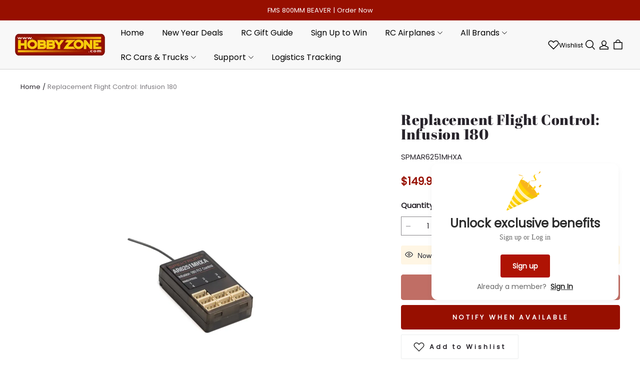

--- FILE ---
content_type: text/css; charset=UTF-8
request_url: https://www.hobbyzone.com/cdn/shop/prod/app-extension/01405986-ae6f-4fcc-adaa-2a21f14efc9f/1761213696274/assets/cta/index.min.css
body_size: 218
content:
.advc .advc-cta{position:relative}.advc .advc-cta,.advc .advc-cta__content{-webkit-box-orient:vertical;-webkit-box-direction:normal;-moz-box-orient:vertical;-moz-box-direction:normal;display:-webkit-box;display:-webkit-flex;display:-moz-box;display:flex;-webkit-flex-direction:column;flex-direction:column}.advc .advc-cta__content{overflow:hidden;z-index:1}.advc .advc-cta__content .advc-cta__title{margin-top:20px;-webkit-transition:-webkit-transform .2s ease;transition:-webkit-transform .2s ease;-moz-transition:transform .2s ease,-moz-transform .2s ease;transition:transform .2s ease;transition:transform .2s ease,-webkit-transform .2s ease,-moz-transform .2s ease}.advc .advc-cta__content .advc-cta__desc{margin:10px auto 20px}.advc .advc-cta__content .advc-cta__btn{margin-bottom:10px;margin-left:0}.advc .advc-cta--center{-webkit-box-align:center;-moz-box-align:center;-webkit-align-items:center;align-items:center;width:100%}.advc .advc-cta--center .advc-body,.advc .advc-cta--center .advc-title{text-align:center}.advc .advc-cta--center .advc-title{-webkit-transform-origin:center;-moz-transform-origin:center;transform-origin:center}.advc .advc-cta--left{-webkit-box-align:start;-moz-box-align:start;-webkit-align-items:flex-start;align-items:flex-start}.advc .advc-cta--left .advc-body,.advc .advc-cta--left .advc-title{text-align:left}.advc .advc-cta--left .advc-title{-webkit-transform-origin:left;-moz-transform-origin:left;transform-origin:left}.advc .advc-cta--left .advc-cta__desc{margin-left:0}.advc .advc-cta-btn--right{-webkit-box-orient:horizontal;-webkit-box-direction:normal;-moz-box-orient:horizontal;-moz-box-direction:normal;-webkit-box-pack:justify;-moz-box-pack:justify;-webkit-box-align:center;-moz-box-align:center;-webkit-align-items:center;align-items:center;-webkit-flex-direction:row;flex-direction:row;-webkit-justify-content:space-between;justify-content:space-between}.advc .advc-cta-btn--right .advc-cta__btn{margin-left:20px}.advc .advc-cta-btn--right .advc-cta__content{overflow:inherit;width:auto}.advc .advc-cta-btn--bottom .advc-cta__btn{margin-top:20px}.advc .advc-cta__title{margin-bottom:10px}.advc .advc-cta__bg{bottom:0;overflow:hidden;position:absolute;top:0;width:100%;z-index:0}.advc .advc-cta__bg img{display:block;height:100%;min-height:1rem;-o-object-fit:cover;object-fit:cover;-o-object-position:center;object-position:center;width:100%}@media (max-width:749.98px){.advc .advc-cta{-webkit-box-orient:vertical;-webkit-box-direction:normal;-moz-box-orient:vertical;-moz-box-direction:normal;-webkit-flex-direction:column;flex-direction:column}.advc .advc-cta--center .advc-cta__content{-webkit-box-align:center;-moz-box-align:center;-webkit-align-items:center;align-items:center}.advc .advc-cta--center .advc-body,.advc .advc-cta--center .advc-title{text-align:center}.advc .advc-cta--left{-webkit-box-align:start;-moz-box-align:start;-webkit-align-items:flex-start;align-items:flex-start}.advc .advc-cta-btn--right .advc-cta__content{overflow:hidden;width:auto}.advc .advc-cta-btn--right .advc-cta__btn{margin-bottom:10px}.advc .advc-cta__btn{margin-left:0!important;margin-top:20px!important}}

--- FILE ---
content_type: text/css; charset=UTF-8
request_url: https://www.hobbyzone.com/cdn/shop/prod/app-extension/01405986-ae6f-4fcc-adaa-2a21f14efc9f/1761213696274/assets/text-columns-with-images/index.min.css
body_size: 1881
content:
.advc .advc-auto-scroll{overflow:hidden;width:100%}.advc .advc-auto-scroll,.advc .advc-auto-scroll__inner{-webkit-box-align:center;-moz-box-align:center;-webkit-align-items:center;align-items:center;display:-webkit-box;display:-webkit-flex;display:-moz-box;display:flex}.advc .advc-auto-scroll__inner{-webkit-flex-wrap:nowrap;flex-wrap:nowrap;white-space:nowrap;width:-webkit-fit-content;width:-moz-fit-content;width:fit-content}.advc .advc-auto-scroll__item{-webkit-box-align:center;-moz-box-align:center;-webkit-align-items:center;align-items:center;display:-webkit-box;display:-webkit-flex;display:-moz-box;display:flex;-webkit-flex-shrink:0;flex-shrink:0}.advc .advc-auto-scroll--scroll{-webkit-animation-play-state:running;-moz-animation-play-state:running;animation-play-state:running}.advc .advc-auto-scroll .move-pause *,.advc .advc-auto-scroll[data-enable_pause=true]:focus *,.advc .advc-auto-scroll[data-enable_pause=true]:hover *{-webkit-animation-play-state:paused!important;-moz-animation-play-state:paused!important;animation-play-state:paused!important}@-webkit-keyframes move{0%{-webkit-transform:translateZ(0);transform:translateZ(0)}to{-webkit-transform:translate3d(-100%,0,0);transform:translate3d(-100%,0,0)}}@-moz-keyframes move{0%{-moz-transform:translateZ(0);transform:translateZ(0)}to{-moz-transform:translate3d(-100%,0,0);transform:translate3d(-100%,0,0)}}@keyframes move{0%{-webkit-transform:translateZ(0);-moz-transform:translateZ(0);transform:translateZ(0)}to{-webkit-transform:translate3d(-100%,0,0);-moz-transform:translate3d(-100%,0,0);transform:translate3d(-100%,0,0)}}@media only screen and (min-width:750px){.advc .advc-auto-scroll .advc-auto-scroll--scroll .advc-auto-scroll__item{-webkit-animation:move var(--auto-scroll-pc_scroll_interval) var(--auto-scroll-direction) linear infinite;-moz-animation:move var(--auto-scroll-pc_scroll_interval) var(--auto-scroll-direction) linear infinite;animation:move var(--auto-scroll-pc_scroll_interval) var(--auto-scroll-direction) linear infinite}}@media only screen and (max-width:749px){.advc .advc-auto-scroll .advc-auto-scroll--scroll .advc-auto-scroll__item{-webkit-animation:move var(--auto-scroll-mb_scroll_interval) var(--auto-scroll-direction) linear infinite;-moz-animation:move var(--auto-scroll-mb_scroll_interval) var(--auto-scroll-direction) linear infinite;animation:move var(--auto-scroll-mb_scroll_interval) var(--auto-scroll-direction) linear infinite}}.advc .advc-splide-pagination{-webkit-box-align:center;-moz-box-align:center;-webkit-box-pack:center;-moz-box-pack:center;-webkit-align-items:center;align-items:center;display:-webkit-box;display:-webkit-flex;display:-moz-box;display:flex;-webkit-justify-content:center;justify-content:center}.advc .color-scheme-1 .advc-splide-pagination circle,.advc .color-scheme-1 .advc-splide-pagination path{stroke:{{ theme.settings.color_scheme_1_text }};}.advc .color-scheme-2 .advc-splide-pagination circle,.advc .color-scheme-2 .advc-splide-pagination path{stroke:{{ theme.settings.color_scheme_2_text }};}.advc .color-scheme-3 .advc-splide-pagination circle,.advc .color-scheme-3 .advc-splide-pagination path{stroke:{{ theme.settings.color_scheme_3_text }};}.advc .advc-splide-pagination .advc-splide-pagination__text{font-size:12px;font-style:normal;font-weight:400;line-height:1.6}.advc .advc-splide-pagination .splide__arrow{background:transparent;border:0;outline:none}.advc .advc-splide-pagination .splide__arrow:disabled{opacity:.3}.advc .advc-splide-pagination .splide__arrow--next,.advc .advc-splide-pagination .splide__arrow--prev{-webkit-box-pack:center;-moz-box-pack:center;-webkit-box-align:center;-moz-box-align:center;-webkit-align-items:center;align-items:center;color:inherit;cursor:pointer;display:-webkit-box;display:-webkit-flex;display:-moz-box;display:flex;height:22px;-webkit-justify-content:center;justify-content:center}.advc .advc-splide-pagination .splide__arrow--prev{margin-right:12px}.advc .advc-splide-pagination .splide__arrow--prev>svg{-webkit-transform:rotate(-180deg) var(--rtl-reverse);-moz-transform:rotate(-180deg) var(--rtl-reverse);transform:rotate(-180deg) var(--rtl-reverse)}.advc .advc-splide-pagination .splide__arrow--next{margin-left:12px}.advc .advc-text-columns-with-images-item{font-size:0;position:relative;width:100%}.advc .advc-text-columns-with-images-item:last-child{margin-right:0}.advc .advc-text-columns-with-images-item--left{text-align:left}@media (min-width:750px){.advc .advc-text-columns-with-images-item--left .no-spacing .advc-text-columns-with-images-item__content{padding-right:24px}}.advc .advc-text-columns-with-images-item--center{text-align:center}@media (min-width:750px){.advc .advc-text-columns-with-images-item--center .no-spacing .advc-text-columns-with-images-item__content{padding:0 24px}.advc .advc-text-columns-with-images-item{max-width:700px}}.advc .advc-text-columns-with-images-item__wrapper{height:100%;position:relative;-webkit-transition:all .2s;-moz-transition:all .2s;transition:all .2s;z-index:2}.advc .advc-text-columns-with-images-item__wrapper.no-border{border-radius:0}.advc .advc-text-columns-with-images-item__extract-mask{height:100%;left:0;position:absolute;top:0;width:100%;z-index:1}.advc .advc-text-columns-with-images-item__main{position:relative;z-index:2}.advc .advc-text-columns-with-images-item__image{display:inline-block;height:auto;margin-bottom:20px;overflow:hidden;position:relative;width:100%}.advc .advc-text-columns-with-images-item__image svg{background-color:#f3f3f3;height:auto;vertical-align:top;width:100%}.advc .advc-text-columns-with-images-item__image .advc-text-columns-with-images-item__default-wrapper{background-color:#f3f3f3;position:relative}.advc .advc-text-columns-with-images-item__image .advc-text-columns-with-images-item__default-wrapper .advc-text-columns-with-images-item__default-image{position:absolute;top:50%;-webkit-transform:translateY(-50%);-moz-transform:translateY(-50%);transform:translateY(-50%);width:100%}.advc .advc-text-columns-with-images-item__image--round{border-radius:50%}.advc .advc-text-columns-with-images-item__image--round .advc-text-columns-with-images-item__default-wrapper{padding-bottom:100%}.advc .advc-text-columns-with-images-item__link{display:block;height:100%;position:relative;width:100%}.advc .advc-text-columns-with-images-item__link img,.advc .advc-text-columns-with-images-item__link svg{height:100%;left:0;min-height:1px;-o-object-fit:cover;object-fit:cover;opacity:0;position:absolute;top:0;width:100%}.advc .advc-text-columns-with-images-item__link svg{opacity:1}.advc .advc-text-columns-with-images-item__link .lazyloaded{-webkit-animation:fade-in 1s cubic-bezier(.26,.54,.32,1) 0s forwards;-moz-animation:fade-in 1s cubic-bezier(.26,.54,.32,1) 0s forwards;animation:fade-in 1s cubic-bezier(.26,.54,.32,1) 0s forwards}.advc .advc-text-columns-with-images-item__title-wrapper{-webkit-box-align:start;-moz-box-align:start;-webkit-align-items:flex-start;align-items:flex-start;display:-webkit-box;display:-webkit-flex;display:-moz-box;display:flex}.advc .advc-text-columns-with-images-item__title{-webkit-box-flex:1;-moz-box-flex:1;-webkit-line-clamp:3;-webkit-box-orient:vertical;display:-webkit-box;-webkit-flex:1 0 0;flex:1 0 0;margin-bottom:10px;overflow:hidden}.advc .advc-text-columns-with-images-item__head-more-btn{display:none;padding:0 .4em}.advc .advc-text-columns-with-images-item__head-more-btn .advc-icon{vertical-align:middle}.advc .advc-text-columns-with-images-item__button{margin-top:20px}.advc .advc-text-columns-with-images-item__button .advc-btn{word-break:break-word}.advc .advc-text-columns-with-images-item__button--left,.advc .advc-text-columns-with-images-item__button--left>.advc-btn{text-align:left}.advc .advc-text-columns-with-images-item__button--center,.advc .advc-text-columns-with-images-item__button--center>.advc-btn{text-align:center}.advc .advc-text-columns-with-images-item__button--right,.advc .advc-text-columns-with-images-item__button--right>.advc-btn{text-align:right}@media (max-width:749.98px){.advc .text-columns-with-images-item{margin-bottom:30px}.advc .text-columns-with-images-item:last-child{margin-bottom:0}.advc .text-columns-with-images-item:last-of-type{margin-right:0}.advc .advc-text-columns-with-images-item__image{margin-bottom:20px}.advc .advc-text-columns-with-images-item__title{margin-bottom:12px}.advc .advc-text-columns-with-images-item__text.body3{margin-bottom:10px}.advc .advc-text-columns-with-images-item__wrapper.no-spacing{padding:0}.advc .advc-text-columns-with-images-item__wrapper.mobile-rows-spacing-when-has-bg{padding:20px}.advc .show-touch-scroll-box .advc-text-columns-with-images-item{margin-right:10px;min-width:82%}.advc .show-touch-scroll-box .advc-text-columns-with-images-item:last-child{margin-right:0}.advc .show-touch-scroll-box .advc-text-columns-with-images-item__main{margin-bottom:0}.advc [data-best-mobile-style=true] .advc-text-columns-with-images-item__head-more-btn{display:block}.advc [data-best-mobile-style=true] .advc-text-columns-with-images-item__button{display:none}}@media (min-width:750px){.advc .advc-text-columns-with-images-item__wrapper{padding-top:0}}@-webkit-keyframes fade-in{0%{opacity:0}to{opacity:1}}@-moz-keyframes fade-in{0%{opacity:0}to{opacity:1}}@keyframes fade-in{0%{opacity:0}to{opacity:1}}.advc .splide__list.advc-text-columns-with-images-transform{-webkit-transform:translateX(5%);-moz-transform:translateX(5%);transform:translateX(5%)}.advc .advc-text-columns-with-images{overflow:hidden}.advc .advc-text-columns-with-images__wrapper{padding:0}.advc .advc-text-columns-with-images__inner{-webkit-box-pack:center;-moz-box-pack:center;-webkit-justify-content:center;justify-content:center}.advc .advc-text-columns-with-images__title{margin-bottom:40px;text-align:center;word-break:normal}@media (max-width:749.98px){.advc .advc-text-columns-with-images__title{margin-bottom:30px}}.advc .advc-text-columns-with-images__pagination{margin-bottom:0;margin-top:20px}.advc .advc-text-columns-with-images .splide__slide{-webkit-box-pack:justify;-moz-box-pack:justify;-webkit-box-align:stretch;-moz-box-align:stretch;-webkit-align-items:stretch;align-items:stretch;display:-webkit-box;display:-webkit-flex;display:-moz-box;display:flex;font-size:18px;-webkit-justify-content:space-between;justify-content:space-between;margin-right:10px;width:100%}.advc .advc-text-columns-with-images .advc-text-columns-with-images__wrapper .advc-text-columns-with-images-item--with-mask{height:100%}.advc .advc-text-columns-with-images .splide__list{-webkit-box-align:stretch;-moz-box-align:stretch;-webkit-align-items:stretch;align-items:stretch}.advc .advc-text-columns-with-images .splide__slide{height:auto}.advc .advc-text-columns-with-images .splide__slide--num-2>*{width:50%}.advc .advc-text-columns-with-images .splide__slide--num-2>:first-child{margin-right:20px}.advc .advc-text-columns-with-images .splide__slide--num-2>:first-child.advc-text-columns-with-images-item--with-mask{margin-right:10px}.advc .text-columns-with-images__title.title4{margin-bottom:30px;text-align:left}.advc .color-scheme-1 .advc-text-columns-images-swiper-container .pagination circle,.advc .color-scheme-1 .advc-text-columns-images-swiper-container .pagination path{stroke:{{ theme.settings.color_scheme_1_text }};}.advc .color-scheme-2 .advc-text-columns-images-swiper-container .pagination circle,.advc .color-scheme-2 .advc-text-columns-images-swiper-container .pagination path{stroke:{{ theme.settings.color_scheme_2_text }};}.advc .color-scheme-3 .advc-text-columns-images-swiper-container .pagination circle,.advc .color-scheme-3 .advc-text-columns-images-swiper-container .pagination path{stroke:{{ theme.settings.color_scheme_3_text }};}.advc .text-columns-with-images__control{text-align:center}@media (max-width:749.98px){.advc .text-columns-with-images__control{margin-top:20px}.advc .text-columns-with-images__control.no-margin-top{margin-top:-10px}}@media (min-width:750px){.advc .text-columns-with-images__control{margin-top:30px}}.advc .text-columns-with-images__wrapper--center{display:-webkit-box;display:-webkit-flex;display:-moz-box;display:flex}@media (max-width:749.98px){.advc .text-columns-with-images .mobile-rows-no-mask{margin-bottom:30px;margin-top:0}.advc .text-columns-with-images__title{padding:0 10px}.advc .text-columns-with-images__title.title4{margin-bottom:20px}.advc .text-columns-with-images__wrapper{-webkit-flex-wrap:wrap;flex-wrap:wrap}.advc .show-touch-scroll-box .text-columns-with-images__wrapper{-webkit-flex-wrap:nowrap;flex-wrap:nowrap;overflow-x:auto}}.advc .advc-text-columns-with-images .advc-auto-scroll__inner{width:100%}.advc .advc-text-columns-with-images .advc-auto-scroll__item{-webkit-box-align:start;-moz-box-align:start;-webkit-align-items:flex-start;align-items:flex-start;width:-webkit-calc(100%*var(--advc-text-columns-with-images-item_counts)/var(--advc-text-columns-with-images-pc_cols));width:-moz-calc(100%*var(--advc-text-columns-with-images-item_counts)/var(--advc-text-columns-with-images-pc_cols));width:calc(100%*var(--advc-text-columns-with-images-item_counts)/var(--advc-text-columns-with-images-pc_cols))}@media (max-width:749.98px){.advc .advc-text-columns-with-images .advc-auto-scroll__item{width:-webkit-calc(100%*var(--advc-text-columns-with-images-item_counts)/var(--advc-text-columns-with-images-mb_cols));width:-moz-calc(100%*var(--advc-text-columns-with-images-item_counts)/var(--advc-text-columns-with-images-mb_cols));width:calc(100%*var(--advc-text-columns-with-images-item_counts)/var(--advc-text-columns-with-images-mb_cols))}}.advc .advc-text-columns-with-images .advc-text-columns-with-images__item-wrapper{text-wrap:wrap;padding:0 20px;width:-webkit-calc(100%/var(--advc-text-columns-with-images-item_counts));width:-moz-calc(100%/var(--advc-text-columns-with-images-item_counts));width:calc(100%/var(--advc-text-columns-with-images-item_counts))}

--- FILE ---
content_type: text/css; charset=utf-8
request_url: https://front.myshopline.com/cdn/v1/plugin/isv/conversionBooster-1767772182576/assets/index-CRut9yYp.css
body_size: 486
content:
._visitorsBox_hqwnw_1{padding:8px;font-family:Jost,sans-serif;font-size:14px;font-weight:400;line-height:20px;color:#2c2c2c;text-align:left;word-break:break-word;vertical-align:middle;-webkit-user-select:none;-moz-user-select:none;-ms-user-select:none;user-select:none;background:#fbf7e7;border-radius:4px}._visitorsBox_hqwnw_1 ._mtb412_hqwnw_15{margin:4px 0 12px}._visitorsBox_hqwnw_1 svg{height:20px;margin-right:9px;vertical-align:text-bottom}._mtb30_hqwnw_23{margin:20px 0}@media screen and (max-width: 750px){._visitorsBox_hqwnw_1{padding:4px 8px}._visitorsBox_hqwnw_1 ._text_hqwnw_30{font-size:13px}}html[dir=rtl] ._visitorsBox_hqwnw_1{text-align:right}


--- FILE ---
content_type: text/javascript; charset=utf-8
request_url: https://front.myshopline.com/cdn/v1/plugin/app-code-block/customer/member-system/2026010706285454/js/index-chunk-ea702318.js
body_size: 865
content:
var f=function(){var o=document.getSelection();if(!o.rangeCount)return function(){};for(var e=document.activeElement,t=[],r=0;r<o.rangeCount;r++)t.push(o.getRangeAt(r));switch(e.tagName.toUpperCase()){case"INPUT":case"TEXTAREA":e.blur();break;default:e=null;break}return o.removeAllRanges(),function(){o.type==="Caret"&&o.removeAllRanges(),o.rangeCount||t.forEach(function(c){o.addRange(c)}),e&&e.focus()}},w=f,_={"text/plain":"Text","text/html":"Url",default:"Text"},p="Copy to clipboard: #{key}, Enter";function m(o){var e=(/mac os x/i.test(navigator.userAgent)?"\u2318":"Ctrl")+"+C";return o.replace(/#{\s*key\s*}/g,e)}function g(o,e){var t,r,c,s,l,a,i=!1;e||(e={}),t=e.debug||!1;try{c=w(),s=document.createRange(),l=document.getSelection(),a=document.createElement("span"),a.textContent=o,a.ariaHidden="true",a.style.all="unset",a.style.position="fixed",a.style.top=0,a.style.clip="rect(0, 0, 0, 0)",a.style.whiteSpace="pre",a.style.webkitUserSelect="text",a.style.MozUserSelect="text",a.style.msUserSelect="text",a.style.userSelect="text",a.addEventListener("copy",function(n){if(n.stopPropagation(),e.format)if(n.preventDefault(),typeof n.clipboardData>"u"){t&&window[window.__sl_console__?"__sl_console__":"console"].warn("unable to use e.clipboardData"),t&&window[window.__sl_console__?"__sl_console__":"console"].warn("trying IE specific stuff"),window.clipboardData.clearData();var d=_[e.format]||_.default;window.clipboardData.setData(d,o)}else n.clipboardData.clearData(),n.clipboardData.setData(e.format,o);e.onCopy&&(n.preventDefault(),e.onCopy(n.clipboardData))}),document.body.appendChild(a),s.selectNodeContents(a),l.addRange(s);var u=document.execCommand("copy");if(!u)throw new Error("copy command was unsuccessful");i=!0}catch(n){t&&window[window.__sl_console__?"__sl_console__":"console"].error("unable to copy using execCommand: ",n),t&&window[window.__sl_console__?"__sl_console__":"console"].warn("trying IE specific stuff");try{window.clipboardData.setData(e.format||"text",o),e.onCopy&&e.onCopy(window.clipboardData),i=!0}catch(d){t&&window[window.__sl_console__?"__sl_console__":"console"].error("unable to copy using clipboardData: ",d),t&&window[window.__sl_console__?"__sl_console__":"console"].error("falling back to prompt"),r=m("message"in e?e.message:p),window.prompt(r,o)}}finally{l&&(typeof l.removeRange=="function"?l.removeRange(s):l.removeAllRanges()),a&&document.body.removeChild(a),c()}return i}var y=g;export{y as c};


--- FILE ---
content_type: application/javascript; charset=UTF-8
request_url: https://www.hobbyzone.com/cdn/shop/prod/app-extension/3e935f96-f47e-4f60-87ab-16c7f3ca4378/1761032207575/assets/app-block-delivery-card.hbs.js
body_size: 26961
content:
!function(e){"function"==typeof define&&define.amd?define(e):e()}((function(){"use strict";function e(e,t,r,n,o,i,s){try{var a=e[i](s),c=a.value}catch(e){return void r(e)}a.done?t(c):Promise.resolve(c).then(n,o)}var t="undefined"!=typeof globalThis?globalThis:"undefined"!=typeof window?window:"undefined"!=typeof global?global:"undefined"!=typeof self?self:{};function r(e){return e&&e.__esModule&&Object.prototype.hasOwnProperty.call(e,"default")?e.default:e}var n={exports:{}},o={exports:{}};!function(e){function t(r){return e.exports=t="function"==typeof Symbol&&"symbol"==typeof Symbol.iterator?function(e){return typeof e}:function(e){return e&&"function"==typeof Symbol&&e.constructor===Symbol&&e!==Symbol.prototype?"symbol":typeof e},e.exports.__esModule=!0,e.exports.default=e.exports,t(r)}e.exports=t,e.exports.__esModule=!0,e.exports.default=e.exports}(o);var i=o.exports;!function(e){var t=i.default;function r(){e.exports=r=function(){return n},e.exports.__esModule=!0,e.exports.default=e.exports;var n={},o=Object.prototype,i=o.hasOwnProperty,s=Object.defineProperty||function(e,t,r){e[t]=r.value},a="function"==typeof Symbol?Symbol:{},c=a.iterator||"@@iterator",u=a.asyncIterator||"@@asyncIterator",l=a.toStringTag||"@@toStringTag";function f(e,t,r){return Object.defineProperty(e,t,{value:r,enumerable:!0,configurable:!0,writable:!0}),e[t]}try{f({},"")}catch(e){f=function(e,t,r){return e[t]=r}}function d(e,t,r,n){var o=t&&t.prototype instanceof m?t:m,i=Object.create(o.prototype),a=new P(n||[]);return s(i,"_invoke",{value:S(e,r,a)}),i}function p(e,t,r){try{return{type:"normal",arg:e.call(t,r)}}catch(e){return{type:"throw",arg:e}}}n.wrap=d;var h={};function m(){}function y(){}function g(){}var w={};f(w,c,(function(){return this}));var v=Object.getPrototypeOf,b=v&&v(v(k([])));b&&b!==o&&i.call(b,c)&&(w=b);var C=g.prototype=m.prototype=Object.create(w);function E(e){["next","throw","return"].forEach((function(t){f(e,t,(function(e){return this._invoke(t,e)}))}))}function O(e,r){function n(o,s,a,c){var u=p(e[o],e,s);if("throw"!==u.type){var l=u.arg,f=l.value;return f&&"object"==t(f)&&i.call(f,"__await")?r.resolve(f.__await).then((function(e){n("next",e,a,c)}),(function(e){n("throw",e,a,c)})):r.resolve(f).then((function(e){l.value=e,a(l)}),(function(e){return n("throw",e,a,c)}))}c(u.arg)}var o;s(this,"_invoke",{value:function(e,t){function i(){return new r((function(r,o){n(e,t,r,o)}))}return o=o?o.then(i,i):i()}})}function S(e,t,r){var n="suspendedStart";return function(o,i){if("executing"===n)throw new Error("Generator is already running");if("completed"===n){if("throw"===o)throw i;return x()}for(r.method=o,r.arg=i;;){var s=r.delegate;if(s){var a=T(s,r);if(a){if(a===h)continue;return a}}if("next"===r.method)r.sent=r._sent=r.arg;else if("throw"===r.method){if("suspendedStart"===n)throw n="completed",r.arg;r.dispatchException(r.arg)}else"return"===r.method&&r.abrupt("return",r.arg);n="executing";var c=p(e,t,r);if("normal"===c.type){if(n=r.done?"completed":"suspendedYield",c.arg===h)continue;return{value:c.arg,done:r.done}}"throw"===c.type&&(n="completed",r.method="throw",r.arg=c.arg)}}}function T(e,t){var r=t.method,n=e.iterator[r];if(void 0===n)return t.delegate=null,"throw"===r&&e.iterator.return&&(t.method="return",t.arg=void 0,T(e,t),"throw"===t.method)||"return"!==r&&(t.method="throw",t.arg=new TypeError("The iterator does not provide a '"+r+"' method")),h;var o=p(n,e.iterator,t.arg);if("throw"===o.type)return t.method="throw",t.arg=o.arg,t.delegate=null,h;var i=o.arg;return i?i.done?(t[e.resultName]=i.value,t.next=e.nextLoc,"return"!==t.method&&(t.method="next",t.arg=void 0),t.delegate=null,h):i:(t.method="throw",t.arg=new TypeError("iterator result is not an object"),t.delegate=null,h)}function R(e){var t={tryLoc:e[0]};1 in e&&(t.catchLoc=e[1]),2 in e&&(t.finallyLoc=e[2],t.afterLoc=e[3]),this.tryEntries.push(t)}function I(e){var t=e.completion||{};t.type="normal",delete t.arg,e.completion=t}function P(e){this.tryEntries=[{tryLoc:"root"}],e.forEach(R,this),this.reset(!0)}function k(e){if(e){var t=e[c];if(t)return t.call(e);if("function"==typeof e.next)return e;if(!isNaN(e.length)){var r=-1,n=function t(){for(;++r<e.length;)if(i.call(e,r))return t.value=e[r],t.done=!1,t;return t.value=void 0,t.done=!0,t};return n.next=n}}return{next:x}}function x(){return{value:void 0,done:!0}}return y.prototype=g,s(C,"constructor",{value:g,configurable:!0}),s(g,"constructor",{value:y,configurable:!0}),y.displayName=f(g,l,"GeneratorFunction"),n.isGeneratorFunction=function(e){var t="function"==typeof e&&e.constructor;return!!t&&(t===y||"GeneratorFunction"===(t.displayName||t.name))},n.mark=function(e){return Object.setPrototypeOf?Object.setPrototypeOf(e,g):(e.__proto__=g,f(e,l,"GeneratorFunction")),e.prototype=Object.create(C),e},n.awrap=function(e){return{__await:e}},E(O.prototype),f(O.prototype,u,(function(){return this})),n.AsyncIterator=O,n.async=function(e,t,r,o,i){void 0===i&&(i=Promise);var s=new O(d(e,t,r,o),i);return n.isGeneratorFunction(t)?s:s.next().then((function(e){return e.done?e.value:s.next()}))},E(C),f(C,l,"Generator"),f(C,c,(function(){return this})),f(C,"toString",(function(){return"[object Generator]"})),n.keys=function(e){var t=Object(e),r=[];for(var n in t)r.push(n);return r.reverse(),function e(){for(;r.length;){var n=r.pop();if(n in t)return e.value=n,e.done=!1,e}return e.done=!0,e}},n.values=k,P.prototype={constructor:P,reset:function(e){if(this.prev=0,this.next=0,this.sent=this._sent=void 0,this.done=!1,this.delegate=null,this.method="next",this.arg=void 0,this.tryEntries.forEach(I),!e)for(var t in this)"t"===t.charAt(0)&&i.call(this,t)&&!isNaN(+t.slice(1))&&(this[t]=void 0)},stop:function(){this.done=!0;var e=this.tryEntries[0].completion;if("throw"===e.type)throw e.arg;return this.rval},dispatchException:function(e){if(this.done)throw e;var t=this;function r(r,n){return s.type="throw",s.arg=e,t.next=r,n&&(t.method="next",t.arg=void 0),!!n}for(var n=this.tryEntries.length-1;n>=0;--n){var o=this.tryEntries[n],s=o.completion;if("root"===o.tryLoc)return r("end");if(o.tryLoc<=this.prev){var a=i.call(o,"catchLoc"),c=i.call(o,"finallyLoc");if(a&&c){if(this.prev<o.catchLoc)return r(o.catchLoc,!0);if(this.prev<o.finallyLoc)return r(o.finallyLoc)}else if(a){if(this.prev<o.catchLoc)return r(o.catchLoc,!0)}else{if(!c)throw new Error("try statement without catch or finally");if(this.prev<o.finallyLoc)return r(o.finallyLoc)}}}},abrupt:function(e,t){for(var r=this.tryEntries.length-1;r>=0;--r){var n=this.tryEntries[r];if(n.tryLoc<=this.prev&&i.call(n,"finallyLoc")&&this.prev<n.finallyLoc){var o=n;break}}o&&("break"===e||"continue"===e)&&o.tryLoc<=t&&t<=o.finallyLoc&&(o=null);var s=o?o.completion:{};return s.type=e,s.arg=t,o?(this.method="next",this.next=o.finallyLoc,h):this.complete(s)},complete:function(e,t){if("throw"===e.type)throw e.arg;return"break"===e.type||"continue"===e.type?this.next=e.arg:"return"===e.type?(this.rval=this.arg=e.arg,this.method="return",this.next="end"):"normal"===e.type&&t&&(this.next=t),h},finish:function(e){for(var t=this.tryEntries.length-1;t>=0;--t){var r=this.tryEntries[t];if(r.finallyLoc===e)return this.complete(r.completion,r.afterLoc),I(r),h}},catch:function(e){for(var t=this.tryEntries.length-1;t>=0;--t){var r=this.tryEntries[t];if(r.tryLoc===e){var n=r.completion;if("throw"===n.type){var o=n.arg;I(r)}return o}}throw new Error("illegal catch attempt")},delegateYield:function(e,t,r){return this.delegate={iterator:k(e),resultName:t,nextLoc:r},"next"===this.method&&(this.arg=void 0),h}},n}e.exports=r,e.exports.__esModule=!0,e.exports.default=e.exports}(n);var s=(0,n.exports)(),a=s;try{regeneratorRuntime=s}catch(e){"object"==typeof globalThis?globalThis.regeneratorRuntime=s:Function("r","regeneratorRuntime = r")(s)}var c=r(a),u=()=>{window.magpieBridge||(window.magpieBridge={})};class l{constructor(){this._events={},this._caches={}}addEventListener(e,t){let r=arguments.length>2&&void 0!==arguments[2]&&arguments[2];this._events[e]||(this._events[e]=[]),t.once=r,this._events[e].push(t)}emit(e){for(var t=arguments.length,r=new Array(t>1?t-1:0),n=1;n<t;n++)r[n-1]=arguments[n];const o=this._events[e];this._caches[e]||(this._caches[e]=[]),this._caches[e].push(r),Array.isArray(o)&&(this._events[e]=o.filter((e=>{try{e(...r)}catch(e){console.error(e)}return!e.once})))}on(e,t){this._caches[e]&&this._caches[e].forEach((e=>{try{t(...e)}catch(e){console.error(e)}})),this.addEventListener(e,t)}once(e,t){if(this._caches[e]){const r=this._caches[e][0];try{t(...r)}catch(e){console.error(e)}}else this.addEventListener(e,t,!0)}off(e,t){this._events[e]=this._events[e].filter((e=>t!==e))}}function f(){return function(){const e=window.Shopline?.themeTypeVersion;return e>=2.1}()}const d={skuChanged:"Product::SkuChanged",updateCollectionSection:"Product::UpdateSection::Filter",scrollUpdateCollection:"Product::UpdateSection::Scroll",miniCartOpen:"Cart::MiniCart::Open",miniCartClose:"Cart::MiniCart::Close",miniCartUpdate:"Cart::MiniCart::Update",recommendUpdate:"Product::Recommend::Update",quickAddClose:"Product::CloseQuickAdd::AddToCart",quickAddOpen:"Product::OpenQuickAdd::AddToCart",stageHeaderSticky:"Stage::Header::Sticky",bannerMiniCartClose:"Cart::BannerMiniCart::Close",bannerMiniCartOpen:"Cart::BannerMiniCart::Open",cartPageUpdate:"Cart::CartPage::Update",openQuickAddModal:"Product::OpenQuickAddModal",updateSearchSection:"Product::UpdateSearchPageSection::Filter"};u();const p=window.magpieBridge;class h{valid=!0;constructor(e,t){this.container=e,this.field=t}async setDeliveryCard(e){const t=document.createElement("delivery-card"),{shopperInfo:r,lwaConfig:n,latestDeliveryOffers:o,numberOfPrimeItems:i,purelyDemonstrative:s=!1,themeStyleColor:a}=this.field;function c(){o&&(t.deliveryOffers=[{errorCode:o.errorCode||null,message:o.policy?.messaging?.messageText}])}if(t.theme=a,s)return c(),t;const u={clientId:n?.clientId,redirectUrl:n?.redirectUrl,state:n?.state,signOutCallback:()=>{this.valid&&e()}};return r?.isLogin?t.shopperInfo={name:r?.name,email:r?.email,isPrime:r?.isPrime}:(t.numberOfPrimeItems=i,c()),t.lwaConfig=u,t}async render(e){try{const{productInfo:t}=this.field,r=await this.setDeliveryCard(e),n=this.container.querySelector("[data-delivery]")||document.createElement("div");n.setAttribute("data-delivery",`${t?.productList[0]?.productSku}-${t?.productList[0]?.productNum}`),n.innerHTML="",n.appendChild(r),this.container.appendChild(n)}catch(e){console.error(e)}}destroy=()=>{this.valid=!1}}const m="%[a-f0-9]{2}",y=new RegExp("("+m+")|([^%]+?)","gi"),g=new RegExp("("+m+")+","gi");function w(e,t){try{return[decodeURIComponent(e.join(""))]}catch{}if(1===e.length)return e;t=t||1;const r=e.slice(0,t),n=e.slice(t);return Array.prototype.concat.call([],w(r),w(n))}function v(e){try{return decodeURIComponent(e)}catch{let t=e.match(y)||[];for(let r=1;r<t.length;r++)t=(e=w(t,r).join("")).match(y)||[];return e}}function b(e){if("string"!=typeof e)throw new TypeError("Expected `encodedURI` to be of type `string`, got `"+typeof e+"`");try{return decodeURIComponent(e)}catch{return function(e){const t={"%FE%FF":"��","%FF%FE":"��"};let r=g.exec(e);for(;r;){try{t[r[0]]=decodeURIComponent(r[0])}catch{const e=v(r[0]);e!==r[0]&&(t[r[0]]=e)}r=g.exec(e)}t["%C2"]="�";const n=Object.keys(t);for(const r of n)e=e.replace(new RegExp(r,"g"),t[r]);return e}(e)}}function C(e,t){if("string"!=typeof e||"string"!=typeof t)throw new TypeError("Expected the arguments to be of type `string`");if(""===e||""===t)return[];const r=e.indexOf(t);return-1===r?[]:[e.slice(0,r),e.slice(r+t.length)]}function E(e,t){const r={};if(Array.isArray(t))for(const n of t){const t=Object.getOwnPropertyDescriptor(e,n);t?.enumerable&&Object.defineProperty(r,n,t)}else for(const n of Reflect.ownKeys(e)){const o=Object.getOwnPropertyDescriptor(e,n);if(o.enumerable){t(n,e[n],e)&&Object.defineProperty(r,n,o)}}return r}const O=e=>null==e,S=e=>encodeURIComponent(e).replaceAll(/[!'()*]/g,(e=>`%${e.charCodeAt(0).toString(16).toUpperCase()}`)),T=Symbol("encodeFragmentIdentifier");function R(e){if("string"!=typeof e||1!==e.length)throw new TypeError("arrayFormatSeparator must be single character string")}function I(e,t){return t.encode?t.strict?S(e):encodeURIComponent(e):e}function P(e,t){return t.decode?b(e):e}function k(e){return Array.isArray(e)?e.sort():"object"==typeof e?k(Object.keys(e)).sort(((e,t)=>Number(e)-Number(t))).map((t=>e[t])):e}function x(e){const t=e.indexOf("#");return-1!==t&&(e=e.slice(0,t)),e}function A(e,t){return t.parseNumbers&&!Number.isNaN(Number(e))&&"string"==typeof e&&""!==e.trim()?e=Number(e):!t.parseBooleans||null===e||"true"!==e.toLowerCase()&&"false"!==e.toLowerCase()||(e="true"===e.toLowerCase()),e}function L(e){const t=(e=x(e)).indexOf("?");return-1===t?"":e.slice(t+1)}function _(e,t){R((t={decode:!0,sort:!0,arrayFormat:"none",arrayFormatSeparator:",",parseNumbers:!1,parseBooleans:!1,...t}).arrayFormatSeparator);const r=function(e){let t;switch(e.arrayFormat){case"index":return(e,r,n)=>{t=/\[(\d*)]$/.exec(e),e=e.replace(/\[\d*]$/,""),t?(void 0===n[e]&&(n[e]={}),n[e][t[1]]=r):n[e]=r};case"bracket":return(e,r,n)=>{t=/(\[])$/.exec(e),e=e.replace(/\[]$/,""),t?void 0!==n[e]?n[e]=[...n[e],r]:n[e]=[r]:n[e]=r};case"colon-list-separator":return(e,r,n)=>{t=/(:list)$/.exec(e),e=e.replace(/:list$/,""),t?void 0!==n[e]?n[e]=[...n[e],r]:n[e]=[r]:n[e]=r};case"comma":case"separator":return(t,r,n)=>{const o="string"==typeof r&&r.includes(e.arrayFormatSeparator),i="string"==typeof r&&!o&&P(r,e).includes(e.arrayFormatSeparator);r=i?P(r,e):r;const s=o||i?r.split(e.arrayFormatSeparator).map((t=>P(t,e))):null===r?r:P(r,e);n[t]=s};case"bracket-separator":return(t,r,n)=>{const o=/(\[])$/.test(t);if(t=t.replace(/\[]$/,""),!o)return void(n[t]=r?P(r,e):r);const i=null===r?[]:r.split(e.arrayFormatSeparator).map((t=>P(t,e)));void 0!==n[t]?n[t]=[...n[t],...i]:n[t]=i};default:return(e,t,r)=>{void 0!==r[e]?r[e]=[...[r[e]].flat(),t]:r[e]=t}}}(t),n=Object.create(null);if("string"!=typeof e)return n;if(!(e=e.trim().replace(/^[?#&]/,"")))return n;for(const o of e.split("&")){if(""===o)continue;const e=t.decode?o.replaceAll("+"," "):o;let[i,s]=C(e,"=");void 0===i&&(i=e),s=void 0===s?null:["comma","separator","bracket-separator"].includes(t.arrayFormat)?s:P(s,t),r(P(i,t),s,n)}for(const[e,r]of Object.entries(n))if("object"==typeof r&&null!==r)for(const[e,n]of Object.entries(r))r[e]=A(n,t);else n[e]=A(r,t);return!1===t.sort?n:(!0===t.sort?Object.keys(n).sort():Object.keys(n).sort(t.sort)).reduce(((e,t)=>{const r=n[t];return e[t]=Boolean(r)&&"object"==typeof r&&!Array.isArray(r)?k(r):r,e}),Object.create(null))}function j(e,t){if(!e)return"";R((t={encode:!0,strict:!0,arrayFormat:"none",arrayFormatSeparator:",",...t}).arrayFormatSeparator);const r=r=>t.skipNull&&O(e[r])||t.skipEmptyString&&""===e[r],n=function(e){switch(e.arrayFormat){case"index":return t=>(r,n)=>{const o=r.length;return void 0===n||e.skipNull&&null===n||e.skipEmptyString&&""===n?r:null===n?[...r,[I(t,e),"[",o,"]"].join("")]:[...r,[I(t,e),"[",I(o,e),"]=",I(n,e)].join("")]};case"bracket":return t=>(r,n)=>void 0===n||e.skipNull&&null===n||e.skipEmptyString&&""===n?r:null===n?[...r,[I(t,e),"[]"].join("")]:[...r,[I(t,e),"[]=",I(n,e)].join("")];case"colon-list-separator":return t=>(r,n)=>void 0===n||e.skipNull&&null===n||e.skipEmptyString&&""===n?r:null===n?[...r,[I(t,e),":list="].join("")]:[...r,[I(t,e),":list=",I(n,e)].join("")];case"comma":case"separator":case"bracket-separator":{const t="bracket-separator"===e.arrayFormat?"[]=":"=";return r=>(n,o)=>void 0===o||e.skipNull&&null===o||e.skipEmptyString&&""===o?n:(o=null===o?"":o,0===n.length?[[I(r,e),t,I(o,e)].join("")]:[[n,I(o,e)].join(e.arrayFormatSeparator)])}default:return t=>(r,n)=>void 0===n||e.skipNull&&null===n||e.skipEmptyString&&""===n?r:null===n?[...r,I(t,e)]:[...r,[I(t,e),"=",I(n,e)].join("")]}}(t),o={};for(const[t,n]of Object.entries(e))r(t)||(o[t]=n);const i=Object.keys(o);return!1!==t.sort&&i.sort(t.sort),i.map((r=>{const o=e[r];return void 0===o?"":null===o?I(r,t):Array.isArray(o)?0===o.length&&"bracket-separator"===t.arrayFormat?I(r,t)+"[]":o.reduce(n(r),[]).join("&"):I(r,t)+"="+I(o,t)})).filter((e=>e.length>0)).join("&")}function N(e,t){t={decode:!0,...t};let[r,n]=C(e,"#");return void 0===r&&(r=e),{url:r?.split("?")?.[0]??"",query:_(L(e),t),...t&&t.parseFragmentIdentifier&&n?{fragmentIdentifier:P(n,t)}:{}}}function U(e,t){t={encode:!0,strict:!0,[T]:!0,...t};const r=x(e.url).split("?")[0]||"";let n=j({..._(L(e.url),{sort:!1}),...e.query},t);n&&=`?${n}`;let o=function(e){let t="";const r=e.indexOf("#");return-1!==r&&(t=e.slice(r)),t}(e.url);if("string"==typeof e.fragmentIdentifier){const n=new URL(r);n.hash=e.fragmentIdentifier,o=t[T]?n.hash:`#${e.fragmentIdentifier}`}return`${r}${n}${o}`}function D(e,t,r){r={parseFragmentIdentifier:!0,[T]:!1,...r};const{url:n,query:o,fragmentIdentifier:i}=N(e,r);return U({url:n,query:E(o,t),fragmentIdentifier:i},r)}var B=Object.freeze({__proto__:null,exclude:function(e,t,r){return D(e,Array.isArray(t)?e=>!t.includes(e):(e,r)=>!t(e,r),r)},extract:L,parse:_,parseUrl:N,pick:D,stringify:j,stringifyUrl:U});let F=function(e){return e.CHECKOUT="checkout",e.CART="cart",e.PRODUCT="product",e.HOME="Home",e.PRODUCT_SEARCH="ProductsSearch",e.PRODUCT_LIST="Products",e}({}),q=function(e){return e.LIGHT="light",e.DARK="dark",e}({});const M=()=>{const{alias:e}=window.Shopline.uri;return"Checkout"===e};function H(e){e.innerHTML='<svg\n                  width="71"\n                  height="20"\n                  viewBox="0 0 71 20"\n                  fill="none"\n                  xmlns="http://www.w3.org/2000/svg"\n                >\n                  <g id="AmzPrime">\n                    <path\n                      id="image 23 (Traced)"\n                      fill-rule="evenodd"\n                      clip-rule="evenodd"\n                      d="M38.2209 0.0652527C37.6313 0.208812 37.1493 0.588846 36.9757 1.04704C36.8172 1.46521 36.8662 2.14867 37.0818 2.52939C37.3755 3.04789 37.8974 3.30602 38.6523 3.30611C39.1607 3.30611 39.3223 3.26729 39.6739 3.06058C40.3696 2.65164 40.6176 1.7632 40.2573 0.969915C40.0574 0.529921 39.7441 0.279728 39.1855 0.113825C38.7154 -0.0257657 38.6156 -0.0308558 38.2209 0.0652527ZM21.3113 4.69692C20.6117 4.87413 19.9627 5.14925 19.479 5.47364C19.1674 5.6826 18.9006 5.84177 18.8862 5.82728C18.8718 5.81287 18.8098 5.64843 18.7484 5.46182C18.6812 5.25753 18.5511 5.07929 18.4212 5.01372C18.095 4.84885 16.5276 4.86559 16.2836 5.03649L16.0918 5.17074V12.4498C16.0918 18.9521 16.1063 19.7433 16.2273 19.8645C16.3385 19.9755 16.5946 20 17.646 20C18.874 20 18.9348 19.9918 19.0633 19.8082C19.1768 19.6463 19.1976 19.2576 19.1976 17.3063C19.1976 16.0357 19.2157 14.9961 19.2378 14.9961C19.2598 14.9961 19.4596 15.1114 19.6816 15.2522C20.5131 15.7795 21.7172 16.0207 22.7222 15.8613C24.737 15.5417 26.1431 13.9421 26.5325 11.5267C26.668 10.6865 26.5993 8.76014 26.4086 8.05114C26.0279 6.6354 25.2236 5.59227 24.0748 5.0245C23.4415 4.7115 23.3698 4.69615 22.4481 4.6751C21.9177 4.66302 21.4062 4.67285 21.3113 4.69692ZM48.358 4.69787C47.744 4.81503 46.1443 5.48986 45.7967 5.77844C45.6169 5.92761 45.4647 5.807 45.3502 5.4249C45.2757 5.17652 45.1765 5.04167 45.0262 4.98456C44.7431 4.87689 43.256 4.87818 42.9715 4.98628L42.7503 5.0704V10.2891C42.7503 15.3603 42.755 15.5102 42.9171 15.597C43.1343 15.7133 45.3858 15.7133 45.603 15.597C45.7641 15.5108 45.7698 15.3751 45.7698 11.5915C45.7698 8.17451 45.7868 7.65825 45.9031 7.54196C46.1028 7.34224 47.1128 7.05305 47.8005 6.99861C48.3079 6.95849 48.4657 6.98015 48.7602 7.13043C49.3895 7.45137 49.3933 7.47924 49.3933 11.7147V15.4178L49.5851 15.552C49.8631 15.7467 52.0294 15.7467 52.3074 15.552L52.4991 15.4178V11.4658V7.51383L52.8658 7.37528C53.9267 6.97454 54.9534 6.87636 55.4271 7.13035C56.0395 7.45879 56.0364 7.43567 56.0364 11.6085C56.0364 15.2262 56.0417 15.3466 56.2089 15.5138C56.3655 15.6704 56.4964 15.6863 57.6263 15.6863C58.6428 15.6863 58.8959 15.6615 59.0067 15.5508C59.1261 15.4312 59.1422 14.9212 59.1422 11.2462C59.1422 7.31566 59.1323 7.04511 58.969 6.51643C58.7578 5.83288 58.1902 5.18212 57.5461 4.88526C57.1607 4.70762 56.9908 4.68709 55.9501 4.69218C54.9292 4.69718 54.7001 4.72626 54.0952 4.92727C53.7156 5.0534 53.1084 5.32603 52.746 5.53317L52.0869 5.90975L51.695 5.50453C51.0799 4.86852 50.6517 4.70581 49.5227 4.67915C49.0008 4.66681 48.4767 4.67527 48.358 4.69787ZM65.0088 4.7247C63.0317 5.09413 61.5675 6.5254 61.0741 8.5712C60.8526 9.48932 60.8757 11.5442 61.1176 12.4481C61.5842 14.1918 62.8472 15.4074 64.6205 15.8196C66.2176 16.1908 69.3338 15.7985 69.8617 15.1597C69.9775 15.0196 70.0126 14.8172 70.0126 14.2907C70.0126 13.9132 69.9724 13.5293 69.9233 13.4375C69.8104 13.2266 69.6357 13.2283 68.6282 13.4506C67.479 13.7042 65.9321 13.7036 65.2572 13.4494C64.7153 13.2451 64.2472 12.8386 64.0321 12.3852C63.8607 12.0239 63.6658 11.2203 63.7332 11.1528C63.7596 11.1264 64.1253 11.1509 64.546 11.2071C65.008 11.269 65.7035 11.2883 66.3029 11.256C68.4981 11.1377 69.7793 10.4623 70.2681 9.16571C70.4269 8.74426 70.4545 8.52694 70.4261 7.92173C70.3572 6.45604 69.5988 5.4475 68.1578 4.90545C67.7405 4.74843 67.4226 4.70503 66.5186 4.68139C65.9017 4.66535 65.2223 4.68476 65.0088 4.7247ZM34.0521 4.90821C33.4734 5.02209 32.7753 5.41506 32.1721 5.96652C31.8094 6.29807 31.6079 6.43067 31.5819 6.35475C31.5602 6.29134 31.4845 6.00992 31.4137 5.72936C31.2249 4.98128 31.1734 4.95031 30.0619 4.91597C29.2979 4.89242 29.0708 4.9139 28.9 5.02588L28.6877 5.16496V10.2901C28.6877 14.8342 28.7031 15.4305 28.8232 15.5508C28.934 15.6615 29.1871 15.6863 30.2036 15.6863C31.3334 15.6863 31.4644 15.6704 31.621 15.5138C31.7881 15.3467 31.7935 15.2262 31.7935 11.7156V8.08997L32.0308 7.99972C32.642 7.76713 33.4484 7.64661 34.3636 7.65118C35.6883 7.65782 35.6758 7.6712 35.6758 6.2394C35.6758 5.27599 35.6575 5.14261 35.5033 4.98844C35.3145 4.79967 34.7594 4.76896 34.0521 4.90821ZM37.4013 4.96204C37.0573 5.08498 37.0562 5.10085 37.0562 10.3107C37.0562 15.2262 37.0602 15.3452 37.2288 15.5138C37.3849 15.6699 37.5163 15.6863 38.6148 15.6863C39.2863 15.6863 39.9028 15.6465 39.9952 15.597C40.1573 15.5102 40.1621 15.3603 40.1621 10.2891V5.0704L39.9408 4.98628C39.7127 4.89958 37.6317 4.87965 37.4013 4.96204ZM66.9625 6.92933C67.5602 7.17901 67.8007 8.1325 67.421 8.74685C67.1328 9.21316 66.6489 9.34628 65.2676 9.33955C64.5557 9.3361 64.0309 9.29486 63.9176 9.23343C63.7509 9.14302 63.7402 9.09583 63.8115 8.76454C63.9333 8.19755 64.3276 7.49175 64.6821 7.20592C65.2674 6.73401 66.2189 6.61858 66.9625 6.92933ZM22.3092 7.20998C22.6487 7.38209 22.8425 7.55438 23.0152 7.8377C23.6657 8.90421 23.6763 11.5402 23.0345 12.6354C22.4642 13.6084 21.0371 13.8682 19.6168 13.2572L19.1976 13.0769V10.2867C19.1976 7.52729 19.1997 7.49537 19.3816 7.39805C19.8849 7.12862 20.4895 6.98498 21.1449 6.97902C21.741 6.97368 21.9085 7.00689 22.3092 7.20998Z"\n                      fill="#2193C2"\n                    />\n                    <path\n                      id="image 23 (Traced)_2"\n                      d="M7.24911 12.3512L10.0885 7.76395L11.8064 4.98828H13.3712C14.924 4.98828 15.1431 5.0259 15.1431 5.29257C15.1431 5.39299 14.5932 6.276 13.1837 8.43921C11.8089 10.5489 10.3262 12.8349 9.06085 14.7956C6.71542 18.4299 6.49197 18.7466 6.25377 18.7744C6.06069 18.7969 5.79609 18.5021 4.01067 16.2749C2.89731 14.8861 1.63625 13.3217 1.20816 12.7984C-0.1245 11.1692 -0.0897315 11.2243 0.0901484 11.0255C0.233017 10.8676 0.359753 10.8549 1.78369 10.8549H3.32272L4.16441 11.9159C4.62726 12.4995 5.21953 13.2549 5.48051 13.5946C5.74148 13.9343 5.99383 14.2012 6.04128 14.1875C6.08873 14.1739 6.63226 13.3476 7.24911 12.3512Z"\n                      fill="#F5991D"\n                    />\n                  </g>\n                </svg>'}const $=[F.HOME,F.PRODUCT_SEARCH,F.PRODUCT_LIST];function z(e){return!!e&&$.includes(e)}class K{constructor(e,t,r){this.container=e,this.productId=t,this.fields=r}render(){const e=this.fields.themeStyleColor,{productList:t,deliveryOffers:r}=this.fields.productInfo||{},{isPrime:n,isLogin:o}=this.fields.shopperInfo||{},i=t?.find((e=>z(this.fields.showLocation)?e.productId===this.productId:e.productSku===this.productId));if(!i||!i.isBwpDeliveryOffers)return;const s=document.createElement("prime-benefit-card");if(s.isItemBuyable=i.isItemBuyable,s.theme=e,o&&n)if(s.isShopperPrime=i.isShopperPrime,s.isItemReturnable=i.isItemReturnable??!1,i.deliveryOffers&&i.deliveryOffers.length)s.deliveryOffer=i.deliveryOffers;else if(r instanceof Array){let e;const t=r.find((e=>e.bwpDeliveryOffersIndex===i.bwpDeliveryOffersIndex));t&&(e={message:t.policy?.messaging?.messageText}),s.deliveryOffer=e}const a=this.container.querySelector("[data-primeBadge]")||document.createElement("div");a.setAttribute("data-primeBadge",`${i.productSku}-${i.productNum}`),a.innerHTML="",a.appendChild(s),this.container?.appendChild(a)}}function V(e,t){return function(){return e.apply(t,arguments)}}const{toString:G}=Object.prototype,{getPrototypeOf:W}=Object,J=(Q=Object.create(null),e=>{const t=G.call(e);return Q[t]||(Q[t]=t.slice(8,-1).toLowerCase())});var Q;const Z=e=>(e=e.toLowerCase(),t=>J(t)===e),X=e=>t=>typeof t===e,{isArray:Y}=Array,ee=X("undefined");const te=Z("ArrayBuffer");const re=X("string"),ne=X("function"),oe=X("number"),ie=e=>null!==e&&"object"==typeof e,se=e=>{if("object"!==J(e))return!1;const t=W(e);return!(null!==t&&t!==Object.prototype&&null!==Object.getPrototypeOf(t)||Symbol.toStringTag in e||Symbol.iterator in e)},ae=Z("Date"),ce=Z("File"),ue=Z("Blob"),le=Z("FileList"),fe=Z("URLSearchParams"),[de,pe,he,me]=["ReadableStream","Request","Response","Headers"].map(Z);function ye(e,t){let r,n,{allOwnKeys:o=!1}=arguments.length>2&&void 0!==arguments[2]?arguments[2]:{};if(null!=e)if("object"!=typeof e&&(e=[e]),Y(e))for(r=0,n=e.length;r<n;r++)t.call(null,e[r],r,e);else{const n=o?Object.getOwnPropertyNames(e):Object.keys(e),i=n.length;let s;for(r=0;r<i;r++)s=n[r],t.call(null,e[s],s,e)}}function ge(e,t){t=t.toLowerCase();const r=Object.keys(e);let n,o=r.length;for(;o-- >0;)if(n=r[o],t===n.toLowerCase())return n;return null}const we="undefined"!=typeof globalThis?globalThis:"undefined"!=typeof self?self:"undefined"!=typeof window?window:global,ve=e=>!ee(e)&&e!==we;const be=(Ce="undefined"!=typeof Uint8Array&&W(Uint8Array),e=>Ce&&e instanceof Ce);var Ce;const Ee=Z("HTMLFormElement"),Oe=(e=>{let{hasOwnProperty:t}=e;return(e,r)=>t.call(e,r)})(Object.prototype),Se=Z("RegExp"),Te=(e,t)=>{const r=Object.getOwnPropertyDescriptors(e),n={};ye(r,((r,o)=>{let i;!1!==(i=t(r,o,e))&&(n[o]=i||r)})),Object.defineProperties(e,n)},Re="abcdefghijklmnopqrstuvwxyz",Ie="0123456789",Pe={DIGIT:Ie,ALPHA:Re,ALPHA_DIGIT:Re+Re.toUpperCase()+Ie};const ke=Z("AsyncFunction");var xe={isArray:Y,isArrayBuffer:te,isBuffer:function(e){return null!==e&&!ee(e)&&null!==e.constructor&&!ee(e.constructor)&&ne(e.constructor.isBuffer)&&e.constructor.isBuffer(e)},isFormData:e=>{let t;return e&&("function"==typeof FormData&&e instanceof FormData||ne(e.append)&&("formdata"===(t=J(e))||"object"===t&&ne(e.toString)&&"[object FormData]"===e.toString()))},isArrayBufferView:function(e){let t;return t="undefined"!=typeof ArrayBuffer&&ArrayBuffer.isView?ArrayBuffer.isView(e):e&&e.buffer&&te(e.buffer),t},isString:re,isNumber:oe,isBoolean:e=>!0===e||!1===e,isObject:ie,isPlainObject:se,isReadableStream:de,isRequest:pe,isResponse:he,isHeaders:me,isUndefined:ee,isDate:ae,isFile:ce,isBlob:ue,isRegExp:Se,isFunction:ne,isStream:e=>ie(e)&&ne(e.pipe),isURLSearchParams:fe,isTypedArray:be,isFileList:le,forEach:ye,merge:function e(){const{caseless:t}=ve(this)&&this||{},r={},n=(n,o)=>{const i=t&&ge(r,o)||o;se(r[i])&&se(n)?r[i]=e(r[i],n):se(n)?r[i]=e({},n):Y(n)?r[i]=n.slice():r[i]=n};for(let e=0,t=arguments.length;e<t;e++)arguments[e]&&ye(arguments[e],n);return r},extend:function(e,t,r){let{allOwnKeys:n}=arguments.length>3&&void 0!==arguments[3]?arguments[3]:{};return ye(t,((t,n)=>{r&&ne(t)?e[n]=V(t,r):e[n]=t}),{allOwnKeys:n}),e},trim:e=>e.trim?e.trim():e.replace(/^[\s\uFEFF\xA0]+|[\s\uFEFF\xA0]+$/g,""),stripBOM:e=>(65279===e.charCodeAt(0)&&(e=e.slice(1)),e),inherits:(e,t,r,n)=>{e.prototype=Object.create(t.prototype,n),e.prototype.constructor=e,Object.defineProperty(e,"super",{value:t.prototype}),r&&Object.assign(e.prototype,r)},toFlatObject:(e,t,r,n)=>{let o,i,s;const a={};if(t=t||{},null==e)return t;do{for(o=Object.getOwnPropertyNames(e),i=o.length;i-- >0;)s=o[i],n&&!n(s,e,t)||a[s]||(t[s]=e[s],a[s]=!0);e=!1!==r&&W(e)}while(e&&(!r||r(e,t))&&e!==Object.prototype);return t},kindOf:J,kindOfTest:Z,endsWith:(e,t,r)=>{e=String(e),(void 0===r||r>e.length)&&(r=e.length),r-=t.length;const n=e.indexOf(t,r);return-1!==n&&n===r},toArray:e=>{if(!e)return null;if(Y(e))return e;let t=e.length;if(!oe(t))return null;const r=new Array(t);for(;t-- >0;)r[t]=e[t];return r},forEachEntry:(e,t)=>{const r=(e&&e[Symbol.iterator]).call(e);let n;for(;(n=r.next())&&!n.done;){const r=n.value;t.call(e,r[0],r[1])}},matchAll:(e,t)=>{let r;const n=[];for(;null!==(r=e.exec(t));)n.push(r);return n},isHTMLForm:Ee,hasOwnProperty:Oe,hasOwnProp:Oe,reduceDescriptors:Te,freezeMethods:e=>{Te(e,((t,r)=>{if(ne(e)&&-1!==["arguments","caller","callee"].indexOf(r))return!1;const n=e[r];ne(n)&&(t.enumerable=!1,"writable"in t?t.writable=!1:t.set||(t.set=()=>{throw Error("Can not rewrite read-only method '"+r+"'")}))}))},toObjectSet:(e,t)=>{const r={},n=e=>{e.forEach((e=>{r[e]=!0}))};return Y(e)?n(e):n(String(e).split(t)),r},toCamelCase:e=>e.toLowerCase().replace(/[-_\s]([a-z\d])(\w*)/g,(function(e,t,r){return t.toUpperCase()+r})),noop:()=>{},toFiniteNumber:(e,t)=>null!=e&&Number.isFinite(e=+e)?e:t,findKey:ge,global:we,isContextDefined:ve,ALPHABET:Pe,generateString:function(){let e=arguments.length>0&&void 0!==arguments[0]?arguments[0]:16,t=arguments.length>1&&void 0!==arguments[1]?arguments[1]:Pe.ALPHA_DIGIT,r="";const{length:n}=t;for(;e--;)r+=t[Math.random()*n|0];return r},isSpecCompliantForm:function(e){return!!(e&&ne(e.append)&&"FormData"===e[Symbol.toStringTag]&&e[Symbol.iterator])},toJSONObject:e=>{const t=new Array(10),r=(e,n)=>{if(ie(e)){if(t.indexOf(e)>=0)return;if(!("toJSON"in e)){t[n]=e;const o=Y(e)?[]:{};return ye(e,((e,t)=>{const i=r(e,n+1);!ee(i)&&(o[t]=i)})),t[n]=void 0,o}}return e};return r(e,0)},isAsyncFn:ke,isThenable:e=>e&&(ie(e)||ne(e))&&ne(e.then)&&ne(e.catch)};function Ae(e,t,r,n,o){Error.call(this),Error.captureStackTrace?Error.captureStackTrace(this,this.constructor):this.stack=(new Error).stack,this.message=e,this.name="AxiosError",t&&(this.code=t),r&&(this.config=r),n&&(this.request=n),o&&(this.response=o)}xe.inherits(Ae,Error,{toJSON:function(){return{message:this.message,name:this.name,description:this.description,number:this.number,fileName:this.fileName,lineNumber:this.lineNumber,columnNumber:this.columnNumber,stack:this.stack,config:xe.toJSONObject(this.config),code:this.code,status:this.response&&this.response.status?this.response.status:null}}});const Le=Ae.prototype,_e={};["ERR_BAD_OPTION_VALUE","ERR_BAD_OPTION","ECONNABORTED","ETIMEDOUT","ERR_NETWORK","ERR_FR_TOO_MANY_REDIRECTS","ERR_DEPRECATED","ERR_BAD_RESPONSE","ERR_BAD_REQUEST","ERR_CANCELED","ERR_NOT_SUPPORT","ERR_INVALID_URL"].forEach((e=>{_e[e]={value:e}})),Object.defineProperties(Ae,_e),Object.defineProperty(Le,"isAxiosError",{value:!0}),Ae.from=(e,t,r,n,o,i)=>{const s=Object.create(Le);return xe.toFlatObject(e,s,(function(e){return e!==Error.prototype}),(e=>"isAxiosError"!==e)),Ae.call(s,e.message,t,r,n,o),s.cause=e,s.name=e.name,i&&Object.assign(s,i),s};function je(e){return xe.isPlainObject(e)||xe.isArray(e)}function Ne(e){return xe.endsWith(e,"[]")?e.slice(0,-2):e}function Ue(e,t,r){return e?e.concat(t).map((function(e,t){return e=Ne(e),!r&&t?"["+e+"]":e})).join(r?".":""):t}const De=xe.toFlatObject(xe,{},null,(function(e){return/^is[A-Z]/.test(e)}));function Be(e,t,r){if(!xe.isObject(e))throw new TypeError("target must be an object");t=t||new FormData;const n=(r=xe.toFlatObject(r,{metaTokens:!0,dots:!1,indexes:!1},!1,(function(e,t){return!xe.isUndefined(t[e])}))).metaTokens,o=r.visitor||u,i=r.dots,s=r.indexes,a=(r.Blob||"undefined"!=typeof Blob&&Blob)&&xe.isSpecCompliantForm(t);if(!xe.isFunction(o))throw new TypeError("visitor must be a function");function c(e){if(null===e)return"";if(xe.isDate(e))return e.toISOString();if(!a&&xe.isBlob(e))throw new Ae("Blob is not supported. Use a Buffer instead.");return xe.isArrayBuffer(e)||xe.isTypedArray(e)?a&&"function"==typeof Blob?new Blob([e]):Buffer.from(e):e}function u(e,r,o){let a=e;if(e&&!o&&"object"==typeof e)if(xe.endsWith(r,"{}"))r=n?r:r.slice(0,-2),e=JSON.stringify(e);else if(xe.isArray(e)&&function(e){return xe.isArray(e)&&!e.some(je)}(e)||(xe.isFileList(e)||xe.endsWith(r,"[]"))&&(a=xe.toArray(e)))return r=Ne(r),a.forEach((function(e,n){!xe.isUndefined(e)&&null!==e&&t.append(!0===s?Ue([r],n,i):null===s?r:r+"[]",c(e))})),!1;return!!je(e)||(t.append(Ue(o,r,i),c(e)),!1)}const l=[],f=Object.assign(De,{defaultVisitor:u,convertValue:c,isVisitable:je});if(!xe.isObject(e))throw new TypeError("data must be an object");return function e(r,n){if(!xe.isUndefined(r)){if(-1!==l.indexOf(r))throw Error("Circular reference detected in "+n.join("."));l.push(r),xe.forEach(r,(function(r,i){!0===(!(xe.isUndefined(r)||null===r)&&o.call(t,r,xe.isString(i)?i.trim():i,n,f))&&e(r,n?n.concat(i):[i])})),l.pop()}}(e),t}function Fe(e){const t={"!":"%21","'":"%27","(":"%28",")":"%29","~":"%7E","%20":"+","%00":"\0"};return encodeURIComponent(e).replace(/[!'()~]|%20|%00/g,(function(e){return t[e]}))}function qe(e,t){this._pairs=[],e&&Be(e,this,t)}const Me=qe.prototype;function He(e){return encodeURIComponent(e).replace(/%3A/gi,":").replace(/%24/g,"$").replace(/%2C/gi,",").replace(/%20/g,"+").replace(/%5B/gi,"[").replace(/%5D/gi,"]")}function $e(e,t,r){if(!t)return e;const n=r&&r.encode||He,o=r&&r.serialize;let i;if(i=o?o(t,r):xe.isURLSearchParams(t)?t.toString():new qe(t,r).toString(n),i){const t=e.indexOf("#");-1!==t&&(e=e.slice(0,t)),e+=(-1===e.indexOf("?")?"?":"&")+i}return e}Me.append=function(e,t){this._pairs.push([e,t])},Me.toString=function(e){const t=e?function(t){return e.call(this,t,Fe)}:Fe;return this._pairs.map((function(e){return t(e[0])+"="+t(e[1])}),"").join("&")};var ze=class{constructor(){this.handlers=[]}use(e,t,r){return this.handlers.push({fulfilled:e,rejected:t,synchronous:!!r&&r.synchronous,runWhen:r?r.runWhen:null}),this.handlers.length-1}eject(e){this.handlers[e]&&(this.handlers[e]=null)}clear(){this.handlers&&(this.handlers=[])}forEach(e){xe.forEach(this.handlers,(function(t){null!==t&&e(t)}))}},Ke={silentJSONParsing:!0,forcedJSONParsing:!0,clarifyTimeoutError:!1},Ve={isBrowser:!0,classes:{URLSearchParams:"undefined"!=typeof URLSearchParams?URLSearchParams:qe,FormData:"undefined"!=typeof FormData?FormData:null,Blob:"undefined"!=typeof Blob?Blob:null},protocols:["http","https","file","blob","url","data"]};const Ge="undefined"!=typeof window&&"undefined"!=typeof document,We=(Je="undefined"!=typeof navigator&&navigator.product,Ge&&["ReactNative","NativeScript","NS"].indexOf(Je)<0);var Je;const Qe="undefined"!=typeof WorkerGlobalScope&&self instanceof WorkerGlobalScope&&"function"==typeof self.importScripts,Ze=Ge&&window.location.href||"http://localhost";var Xe={...Object.freeze({__proto__:null,hasBrowserEnv:Ge,hasStandardBrowserEnv:We,hasStandardBrowserWebWorkerEnv:Qe,origin:Ze}),...Ve};function Ye(e){function t(e,r,n,o){let i=e[o++];if("__proto__"===i)return!0;const s=Number.isFinite(+i),a=o>=e.length;if(i=!i&&xe.isArray(n)?n.length:i,a)return xe.hasOwnProp(n,i)?n[i]=[n[i],r]:n[i]=r,!s;n[i]&&xe.isObject(n[i])||(n[i]=[]);return t(e,r,n[i],o)&&xe.isArray(n[i])&&(n[i]=function(e){const t={},r=Object.keys(e);let n;const o=r.length;let i;for(n=0;n<o;n++)i=r[n],t[i]=e[i];return t}(n[i])),!s}if(xe.isFormData(e)&&xe.isFunction(e.entries)){const r={};return xe.forEachEntry(e,((e,n)=>{t(function(e){return xe.matchAll(/\w+|\[(\w*)]/g,e).map((e=>"[]"===e[0]?"":e[1]||e[0]))}(e),n,r,0)})),r}return null}const et={transitional:Ke,adapter:["xhr","http","fetch"],transformRequest:[function(e,t){const r=t.getContentType()||"",n=r.indexOf("application/json")>-1,o=xe.isObject(e);o&&xe.isHTMLForm(e)&&(e=new FormData(e));if(xe.isFormData(e))return n?JSON.stringify(Ye(e)):e;if(xe.isArrayBuffer(e)||xe.isBuffer(e)||xe.isStream(e)||xe.isFile(e)||xe.isBlob(e)||xe.isReadableStream(e))return e;if(xe.isArrayBufferView(e))return e.buffer;if(xe.isURLSearchParams(e))return t.setContentType("application/x-www-form-urlencoded;charset=utf-8",!1),e.toString();let i;if(o){if(r.indexOf("application/x-www-form-urlencoded")>-1)return function(e,t){return Be(e,new Xe.classes.URLSearchParams,Object.assign({visitor:function(e,t,r,n){return Xe.isNode&&xe.isBuffer(e)?(this.append(t,e.toString("base64")),!1):n.defaultVisitor.apply(this,arguments)}},t))}(e,this.formSerializer).toString();if((i=xe.isFileList(e))||r.indexOf("multipart/form-data")>-1){const t=this.env&&this.env.FormData;return Be(i?{"files[]":e}:e,t&&new t,this.formSerializer)}}return o||n?(t.setContentType("application/json",!1),function(e,t,r){if(xe.isString(e))try{return(t||JSON.parse)(e),xe.trim(e)}catch(e){if("SyntaxError"!==e.name)throw e}return(r||JSON.stringify)(e)}(e)):e}],transformResponse:[function(e){const t=this.transitional||et.transitional,r=t&&t.forcedJSONParsing,n="json"===this.responseType;if(xe.isResponse(e)||xe.isReadableStream(e))return e;if(e&&xe.isString(e)&&(r&&!this.responseType||n)){const r=!(t&&t.silentJSONParsing)&&n;try{return JSON.parse(e)}catch(e){if(r){if("SyntaxError"===e.name)throw Ae.from(e,Ae.ERR_BAD_RESPONSE,this,null,this.response);throw e}}}return e}],timeout:0,xsrfCookieName:"XSRF-TOKEN",xsrfHeaderName:"X-XSRF-TOKEN",maxContentLength:-1,maxBodyLength:-1,env:{FormData:Xe.classes.FormData,Blob:Xe.classes.Blob},validateStatus:function(e){return e>=200&&e<300},headers:{common:{Accept:"application/json, text/plain, */*","Content-Type":void 0}}};xe.forEach(["delete","get","head","post","put","patch"],(e=>{et.headers[e]={}}));var tt=et;const rt=xe.toObjectSet(["age","authorization","content-length","content-type","etag","expires","from","host","if-modified-since","if-unmodified-since","last-modified","location","max-forwards","proxy-authorization","referer","retry-after","user-agent"]);const nt=Symbol("internals");function ot(e){return e&&String(e).trim().toLowerCase()}function it(e){return!1===e||null==e?e:xe.isArray(e)?e.map(it):String(e)}function st(e,t,r,n,o){return xe.isFunction(n)?n.call(this,t,r):(o&&(t=r),xe.isString(t)?xe.isString(n)?-1!==t.indexOf(n):xe.isRegExp(n)?n.test(t):void 0:void 0)}class at{constructor(e){e&&this.set(e)}set(e,t,r){const n=this;function o(e,t,r){const o=ot(t);if(!o)throw new Error("header name must be a non-empty string");const i=xe.findKey(n,o);(!i||void 0===n[i]||!0===r||void 0===r&&!1!==n[i])&&(n[i||t]=it(e))}const i=(e,t)=>xe.forEach(e,((e,r)=>o(e,r,t)));if(xe.isPlainObject(e)||e instanceof this.constructor)i(e,t);else if(xe.isString(e)&&(e=e.trim())&&!/^[-_a-zA-Z0-9^`|~,!#$%&'*+.]+$/.test(e.trim()))i((e=>{const t={};let r,n,o;return e&&e.split("\n").forEach((function(e){o=e.indexOf(":"),r=e.substring(0,o).trim().toLowerCase(),n=e.substring(o+1).trim(),!r||t[r]&&rt[r]||("set-cookie"===r?t[r]?t[r].push(n):t[r]=[n]:t[r]=t[r]?t[r]+", "+n:n)})),t})(e),t);else if(xe.isHeaders(e))for(const[t,n]of e.entries())o(n,t,r);else null!=e&&o(t,e,r);return this}get(e,t){if(e=ot(e)){const r=xe.findKey(this,e);if(r){const e=this[r];if(!t)return e;if(!0===t)return function(e){const t=Object.create(null),r=/([^\s,;=]+)\s*(?:=\s*([^,;]+))?/g;let n;for(;n=r.exec(e);)t[n[1]]=n[2];return t}(e);if(xe.isFunction(t))return t.call(this,e,r);if(xe.isRegExp(t))return t.exec(e);throw new TypeError("parser must be boolean|regexp|function")}}}has(e,t){if(e=ot(e)){const r=xe.findKey(this,e);return!(!r||void 0===this[r]||t&&!st(0,this[r],r,t))}return!1}delete(e,t){const r=this;let n=!1;function o(e){if(e=ot(e)){const o=xe.findKey(r,e);!o||t&&!st(0,r[o],o,t)||(delete r[o],n=!0)}}return xe.isArray(e)?e.forEach(o):o(e),n}clear(e){const t=Object.keys(this);let r=t.length,n=!1;for(;r--;){const o=t[r];e&&!st(0,this[o],o,e,!0)||(delete this[o],n=!0)}return n}normalize(e){const t=this,r={};return xe.forEach(this,((n,o)=>{const i=xe.findKey(r,o);if(i)return t[i]=it(n),void delete t[o];const s=e?function(e){return e.trim().toLowerCase().replace(/([a-z\d])(\w*)/g,((e,t,r)=>t.toUpperCase()+r))}(o):String(o).trim();s!==o&&delete t[o],t[s]=it(n),r[s]=!0})),this}concat(){for(var e=arguments.length,t=new Array(e),r=0;r<e;r++)t[r]=arguments[r];return this.constructor.concat(this,...t)}toJSON(e){const t=Object.create(null);return xe.forEach(this,((r,n)=>{null!=r&&!1!==r&&(t[n]=e&&xe.isArray(r)?r.join(", "):r)})),t}[Symbol.iterator](){return Object.entries(this.toJSON())[Symbol.iterator]()}toString(){return Object.entries(this.toJSON()).map((e=>{let[t,r]=e;return t+": "+r})).join("\n")}get[Symbol.toStringTag](){return"AxiosHeaders"}static from(e){return e instanceof this?e:new this(e)}static concat(e){const t=new this(e);for(var r=arguments.length,n=new Array(r>1?r-1:0),o=1;o<r;o++)n[o-1]=arguments[o];return n.forEach((e=>t.set(e))),t}static accessor(e){const t=(this[nt]=this[nt]={accessors:{}}).accessors,r=this.prototype;function n(e){const n=ot(e);t[n]||(!function(e,t){const r=xe.toCamelCase(" "+t);["get","set","has"].forEach((n=>{Object.defineProperty(e,n+r,{value:function(e,r,o){return this[n].call(this,t,e,r,o)},configurable:!0})}))}(r,e),t[n]=!0)}return xe.isArray(e)?e.forEach(n):n(e),this}}at.accessor(["Content-Type","Content-Length","Accept","Accept-Encoding","User-Agent","Authorization"]),xe.reduceDescriptors(at.prototype,((e,t)=>{let{value:r}=e,n=t[0].toUpperCase()+t.slice(1);return{get:()=>r,set(e){this[n]=e}}})),xe.freezeMethods(at);var ct=at;function ut(e,t){const r=this||tt,n=t||r,o=ct.from(n.headers);let i=n.data;return xe.forEach(e,(function(e){i=e.call(r,i,o.normalize(),t?t.status:void 0)})),o.normalize(),i}function lt(e){return!(!e||!e.__CANCEL__)}function ft(e,t,r){Ae.call(this,null==e?"canceled":e,Ae.ERR_CANCELED,t,r),this.name="CanceledError"}function dt(e,t,r){const n=r.config.validateStatus;r.status&&n&&!n(r.status)?t(new Ae("Request failed with status code "+r.status,[Ae.ERR_BAD_REQUEST,Ae.ERR_BAD_RESPONSE][Math.floor(r.status/100)-4],r.config,r.request,r)):e(r)}xe.inherits(ft,Ae,{__CANCEL__:!0});var pt=function(e,t){let r=arguments.length>2&&void 0!==arguments[2]?arguments[2]:3,n=0;const o=function(e,t){e=e||10;const r=new Array(e),n=new Array(e);let o,i=0,s=0;return t=void 0!==t?t:1e3,function(a){const c=Date.now(),u=n[s];o||(o=c),r[i]=a,n[i]=c;let l=s,f=0;for(;l!==i;)f+=r[l++],l%=e;if(i=(i+1)%e,i===s&&(s=(s+1)%e),c-o<t)return;const d=u&&c-u;return d?Math.round(1e3*f/d):void 0}}(50,250);return function(e,t){let r=0;const n=1e3/t;let o=null;return function(){const t=!0===this,i=Date.now();if(t||i-r>n)return o&&(clearTimeout(o),o=null),r=i,e.apply(null,arguments);o||(o=setTimeout((()=>(o=null,r=Date.now(),e.apply(null,arguments))),n-(i-r)))}}((r=>{const i=r.loaded,s=r.lengthComputable?r.total:void 0,a=i-n,c=o(a);n=i;const u={loaded:i,total:s,progress:s?i/s:void 0,bytes:a,rate:c||void 0,estimated:c&&s&&i<=s?(s-i)/c:void 0,event:r,lengthComputable:null!=s};u[t?"download":"upload"]=!0,e(u)}),r)},ht=Xe.hasStandardBrowserEnv?function(){const e=/(msie|trident)/i.test(navigator.userAgent),t=document.createElement("a");let r;function n(r){let n=r;return e&&(t.setAttribute("href",n),n=t.href),t.setAttribute("href",n),{href:t.href,protocol:t.protocol?t.protocol.replace(/:$/,""):"",host:t.host,search:t.search?t.search.replace(/^\?/,""):"",hash:t.hash?t.hash.replace(/^#/,""):"",hostname:t.hostname,port:t.port,pathname:"/"===t.pathname.charAt(0)?t.pathname:"/"+t.pathname}}return r=n(window.location.href),function(e){const t=xe.isString(e)?n(e):e;return t.protocol===r.protocol&&t.host===r.host}}():function(){return!0},mt=Xe.hasStandardBrowserEnv?{write(e,t,r,n,o,i){const s=[e+"="+encodeURIComponent(t)];xe.isNumber(r)&&s.push("expires="+new Date(r).toGMTString()),xe.isString(n)&&s.push("path="+n),xe.isString(o)&&s.push("domain="+o),!0===i&&s.push("secure"),document.cookie=s.join("; ")},read(e){const t=document.cookie.match(new RegExp("(^|;\\s*)("+e+")=([^;]*)"));return t?decodeURIComponent(t[3]):null},remove(e){this.write(e,"",Date.now()-864e5)}}:{write(){},read:()=>null,remove(){}};function yt(e,t){return e&&!/^([a-z][a-z\d+\-.]*:)?\/\//i.test(t)?function(e,t){return t?e.replace(/\/?\/$/,"")+"/"+t.replace(/^\/+/,""):e}(e,t):t}const gt=e=>e instanceof ct?{...e}:e;function wt(e,t){t=t||{};const r={};function n(e,t,r){return xe.isPlainObject(e)&&xe.isPlainObject(t)?xe.merge.call({caseless:r},e,t):xe.isPlainObject(t)?xe.merge({},t):xe.isArray(t)?t.slice():t}function o(e,t,r){return xe.isUndefined(t)?xe.isUndefined(e)?void 0:n(void 0,e,r):n(e,t,r)}function i(e,t){if(!xe.isUndefined(t))return n(void 0,t)}function s(e,t){return xe.isUndefined(t)?xe.isUndefined(e)?void 0:n(void 0,e):n(void 0,t)}function a(r,o,i){return i in t?n(r,o):i in e?n(void 0,r):void 0}const c={url:i,method:i,data:i,baseURL:s,transformRequest:s,transformResponse:s,paramsSerializer:s,timeout:s,timeoutMessage:s,withCredentials:s,withXSRFToken:s,adapter:s,responseType:s,xsrfCookieName:s,xsrfHeaderName:s,onUploadProgress:s,onDownloadProgress:s,decompress:s,maxContentLength:s,maxBodyLength:s,beforeRedirect:s,transport:s,httpAgent:s,httpsAgent:s,cancelToken:s,socketPath:s,responseEncoding:s,validateStatus:a,headers:(e,t)=>o(gt(e),gt(t),!0)};return xe.forEach(Object.keys(Object.assign({},e,t)),(function(n){const i=c[n]||o,s=i(e[n],t[n],n);xe.isUndefined(s)&&i!==a||(r[n]=s)})),r}var vt=e=>{const t=wt({},e);let r,{data:n,withXSRFToken:o,xsrfHeaderName:i,xsrfCookieName:s,headers:a,auth:c}=t;if(t.headers=a=ct.from(a),t.url=$e(yt(t.baseURL,t.url),e.params,e.paramsSerializer),c&&a.set("Authorization","Basic "+btoa((c.username||"")+":"+(c.password?unescape(encodeURIComponent(c.password)):""))),xe.isFormData(n))if(Xe.hasStandardBrowserEnv||Xe.hasStandardBrowserWebWorkerEnv)a.setContentType(void 0);else if(!1!==(r=a.getContentType())){const[e,...t]=r?r.split(";").map((e=>e.trim())).filter(Boolean):[];a.setContentType([e||"multipart/form-data",...t].join("; "))}if(Xe.hasStandardBrowserEnv&&(o&&xe.isFunction(o)&&(o=o(t)),o||!1!==o&&ht(t.url))){const e=i&&s&&mt.read(s);e&&a.set(i,e)}return t};var bt="undefined"!=typeof XMLHttpRequest&&function(e){return new Promise((function(t,r){const n=vt(e);let o=n.data;const i=ct.from(n.headers).normalize();let s,{responseType:a}=n;function c(){n.cancelToken&&n.cancelToken.unsubscribe(s),n.signal&&n.signal.removeEventListener("abort",s)}let u=new XMLHttpRequest;function l(){if(!u)return;const n=ct.from("getAllResponseHeaders"in u&&u.getAllResponseHeaders());dt((function(e){t(e),c()}),(function(e){r(e),c()}),{data:a&&"text"!==a&&"json"!==a?u.response:u.responseText,status:u.status,statusText:u.statusText,headers:n,config:e,request:u}),u=null}u.open(n.method.toUpperCase(),n.url,!0),u.timeout=n.timeout,"onloadend"in u?u.onloadend=l:u.onreadystatechange=function(){u&&4===u.readyState&&(0!==u.status||u.responseURL&&0===u.responseURL.indexOf("file:"))&&setTimeout(l)},u.onabort=function(){u&&(r(new Ae("Request aborted",Ae.ECONNABORTED,n,u)),u=null)},u.onerror=function(){r(new Ae("Network Error",Ae.ERR_NETWORK,n,u)),u=null},u.ontimeout=function(){let e=n.timeout?"timeout of "+n.timeout+"ms exceeded":"timeout exceeded";const t=n.transitional||Ke;n.timeoutErrorMessage&&(e=n.timeoutErrorMessage),r(new Ae(e,t.clarifyTimeoutError?Ae.ETIMEDOUT:Ae.ECONNABORTED,n,u)),u=null},void 0===o&&i.setContentType(null),"setRequestHeader"in u&&xe.forEach(i.toJSON(),(function(e,t){u.setRequestHeader(t,e)})),xe.isUndefined(n.withCredentials)||(u.withCredentials=!!n.withCredentials),a&&"json"!==a&&(u.responseType=n.responseType),"function"==typeof n.onDownloadProgress&&u.addEventListener("progress",pt(n.onDownloadProgress,!0)),"function"==typeof n.onUploadProgress&&u.upload&&u.upload.addEventListener("progress",pt(n.onUploadProgress)),(n.cancelToken||n.signal)&&(s=t=>{u&&(r(!t||t.type?new ft(null,e,u):t),u.abort(),u=null)},n.cancelToken&&n.cancelToken.subscribe(s),n.signal&&(n.signal.aborted?s():n.signal.addEventListener("abort",s)));const f=function(e){const t=/^([-+\w]{1,25})(:?\/\/|:)/.exec(e);return t&&t[1]||""}(n.url);f&&-1===Xe.protocols.indexOf(f)?r(new Ae("Unsupported protocol "+f+":",Ae.ERR_BAD_REQUEST,e)):u.send(o||null)}))};var Ct=(e,t)=>{let r,n=new AbortController;const o=function(e){if(!r){r=!0,s();const t=e instanceof Error?e:this.reason;n.abort(t instanceof Ae?t:new ft(t instanceof Error?t.message:t))}};let i=t&&setTimeout((()=>{o(new Ae(`timeout ${t} of ms exceeded`,Ae.ETIMEDOUT))}),t);const s=()=>{e&&(i&&clearTimeout(i),i=null,e.forEach((e=>{e&&(e.removeEventListener?e.removeEventListener("abort",o):e.unsubscribe(o))})),e=null)};e.forEach((e=>e&&e.addEventListener&&e.addEventListener("abort",o)));const{signal:a}=n;return a.unsubscribe=s,[a,()=>{i&&clearTimeout(i),i=null}]};const Et=function*(e,t){let r=e.byteLength;if(!t||r<t)return void(yield e);let n,o=0;for(;o<r;)n=o+t,yield e.slice(o,n),o=n},Ot=(e,t,r,n,o)=>{const i=async function*(e,t,r){for await(const n of e)yield*Et(ArrayBuffer.isView(n)?n:await r(String(n)),t)}(e,t,o);let s=0;return new ReadableStream({type:"bytes",async pull(e){const{done:t,value:o}=await i.next();if(t)return e.close(),void n();let a=o.byteLength;r&&r(s+=a),e.enqueue(new Uint8Array(o))},cancel:e=>(n(e),i.return())},{highWaterMark:2})},St=(e,t)=>{const r=null!=e;return n=>setTimeout((()=>t({lengthComputable:r,total:e,loaded:n})))},Tt="function"==typeof fetch&&"function"==typeof Request&&"function"==typeof Response,Rt=Tt&&"function"==typeof ReadableStream,It=Tt&&("function"==typeof TextEncoder?(Pt=new TextEncoder,e=>Pt.encode(e)):async e=>new Uint8Array(await new Response(e).arrayBuffer()));var Pt;const kt=Rt&&(()=>{let e=!1;const t=new Request(Xe.origin,{body:new ReadableStream,method:"POST",get duplex(){return e=!0,"half"}}).headers.has("Content-Type");return e&&!t})(),xt=Rt&&!!(()=>{try{return xe.isReadableStream(new Response("").body)}catch(e){}})(),At={stream:xt&&(e=>e.body)};var Lt;Tt&&(Lt=new Response,["text","arrayBuffer","blob","formData","stream"].forEach((e=>{!At[e]&&(At[e]=xe.isFunction(Lt[e])?t=>t[e]():(t,r)=>{throw new Ae(`Response type '${e}' is not supported`,Ae.ERR_NOT_SUPPORT,r)})})));const _t=async(e,t)=>{const r=xe.toFiniteNumber(e.getContentLength());return null==r?(async e=>null==e?0:xe.isBlob(e)?e.size:xe.isSpecCompliantForm(e)?(await new Request(e).arrayBuffer()).byteLength:xe.isArrayBufferView(e)?e.byteLength:(xe.isURLSearchParams(e)&&(e+=""),xe.isString(e)?(await It(e)).byteLength:void 0))(t):r};const jt={http:null,xhr:bt,fetch:Tt&&(async e=>{let{url:t,method:r,data:n,signal:o,cancelToken:i,timeout:s,onDownloadProgress:a,onUploadProgress:c,responseType:u,headers:l,withCredentials:f="same-origin",fetchOptions:d}=vt(e);u=u?(u+"").toLowerCase():"text";let p,h,[m,y]=o||i||s?Ct([o,i],s):[];const g=()=>{!p&&setTimeout((()=>{m&&m.unsubscribe()})),p=!0};let w;try{if(c&&kt&&"get"!==r&&"head"!==r&&0!==(w=await _t(l,n))){let e,r=new Request(t,{method:"POST",body:n,duplex:"half"});xe.isFormData(n)&&(e=r.headers.get("content-type"))&&l.setContentType(e),r.body&&(n=Ot(r.body,65536,St(w,pt(c)),null,It))}xe.isString(f)||(f=f?"cors":"omit"),h=new Request(t,{...d,signal:m,method:r.toUpperCase(),headers:l.normalize().toJSON(),body:n,duplex:"half",withCredentials:f});let o=await fetch(h);const i=xt&&("stream"===u||"response"===u);if(xt&&(a||i)){const e={};["status","statusText","headers"].forEach((t=>{e[t]=o[t]}));const t=xe.toFiniteNumber(o.headers.get("content-length"));o=new Response(Ot(o.body,65536,a&&St(t,pt(a,!0)),i&&g,It),e)}u=u||"text";let s=await At[xe.findKey(At,u)||"text"](o,e);return!i&&g(),y&&y(),await new Promise(((t,r)=>{dt(t,r,{data:s,headers:ct.from(o.headers),status:o.status,statusText:o.statusText,config:e,request:h})}))}catch(t){if(g(),t&&"TypeError"===t.name&&/fetch/i.test(t.message))throw Object.assign(new Ae("Network Error",Ae.ERR_NETWORK,e,h),{cause:t.cause||t});throw Ae.from(t,t&&t.code,e,h)}})};xe.forEach(jt,((e,t)=>{if(e){try{Object.defineProperty(e,"name",{value:t})}catch(e){}Object.defineProperty(e,"adapterName",{value:t})}}));const Nt=e=>`- ${e}`,Ut=e=>xe.isFunction(e)||null===e||!1===e;var Dt=e=>{e=xe.isArray(e)?e:[e];const{length:t}=e;let r,n;const o={};for(let i=0;i<t;i++){let t;if(r=e[i],n=r,!Ut(r)&&(n=jt[(t=String(r)).toLowerCase()],void 0===n))throw new Ae(`Unknown adapter '${t}'`);if(n)break;o[t||"#"+i]=n}if(!n){const e=Object.entries(o).map((e=>{let[t,r]=e;return`adapter ${t} `+(!1===r?"is not supported by the environment":"is not available in the build")}));throw new Ae("There is no suitable adapter to dispatch the request "+(t?e.length>1?"since :\n"+e.map(Nt).join("\n"):" "+Nt(e[0]):"as no adapter specified"),"ERR_NOT_SUPPORT")}return n};function Bt(e){if(e.cancelToken&&e.cancelToken.throwIfRequested(),e.signal&&e.signal.aborted)throw new ft(null,e)}function Ft(e){Bt(e),e.headers=ct.from(e.headers),e.data=ut.call(e,e.transformRequest),-1!==["post","put","patch"].indexOf(e.method)&&e.headers.setContentType("application/x-www-form-urlencoded",!1);return Dt(e.adapter||tt.adapter)(e).then((function(t){return Bt(e),t.data=ut.call(e,e.transformResponse,t),t.headers=ct.from(t.headers),t}),(function(t){return lt(t)||(Bt(e),t&&t.response&&(t.response.data=ut.call(e,e.transformResponse,t.response),t.response.headers=ct.from(t.response.headers))),Promise.reject(t)}))}const qt="1.7.2",Mt={};["object","boolean","number","function","string","symbol"].forEach(((e,t)=>{Mt[e]=function(r){return typeof r===e||"a"+(t<1?"n ":" ")+e}}));const Ht={};Mt.transitional=function(e,t,r){function n(e,t){return"[Axios v1.7.2] Transitional option '"+e+"'"+t+(r?". "+r:"")}return(r,o,i)=>{if(!1===e)throw new Ae(n(o," has been removed"+(t?" in "+t:"")),Ae.ERR_DEPRECATED);return t&&!Ht[o]&&(Ht[o]=!0,console.warn(n(o," has been deprecated since v"+t+" and will be removed in the near future"))),!e||e(r,o,i)}};var $t={assertOptions:function(e,t,r){if("object"!=typeof e)throw new Ae("options must be an object",Ae.ERR_BAD_OPTION_VALUE);const n=Object.keys(e);let o=n.length;for(;o-- >0;){const i=n[o],s=t[i];if(s){const t=e[i],r=void 0===t||s(t,i,e);if(!0!==r)throw new Ae("option "+i+" must be "+r,Ae.ERR_BAD_OPTION_VALUE)}else if(!0!==r)throw new Ae("Unknown option "+i,Ae.ERR_BAD_OPTION)}},validators:Mt};const zt=$t.validators;class Kt{constructor(e){this.defaults=e,this.interceptors={request:new ze,response:new ze}}async request(e,t){try{return await this._request(e,t)}catch(e){if(e instanceof Error){let t;Error.captureStackTrace?Error.captureStackTrace(t={}):t=new Error;const r=t.stack?t.stack.replace(/^.+\n/,""):"";try{e.stack?r&&!String(e.stack).endsWith(r.replace(/^.+\n.+\n/,""))&&(e.stack+="\n"+r):e.stack=r}catch(e){}}throw e}}_request(e,t){"string"==typeof e?(t=t||{}).url=e:t=e||{},t=wt(this.defaults,t);const{transitional:r,paramsSerializer:n,headers:o}=t;void 0!==r&&$t.assertOptions(r,{silentJSONParsing:zt.transitional(zt.boolean),forcedJSONParsing:zt.transitional(zt.boolean),clarifyTimeoutError:zt.transitional(zt.boolean)},!1),null!=n&&(xe.isFunction(n)?t.paramsSerializer={serialize:n}:$t.assertOptions(n,{encode:zt.function,serialize:zt.function},!0)),t.method=(t.method||this.defaults.method||"get").toLowerCase();let i=o&&xe.merge(o.common,o[t.method]);o&&xe.forEach(["delete","get","head","post","put","patch","common"],(e=>{delete o[e]})),t.headers=ct.concat(i,o);const s=[];let a=!0;this.interceptors.request.forEach((function(e){"function"==typeof e.runWhen&&!1===e.runWhen(t)||(a=a&&e.synchronous,s.unshift(e.fulfilled,e.rejected))}));const c=[];let u;this.interceptors.response.forEach((function(e){c.push(e.fulfilled,e.rejected)}));let l,f=0;if(!a){const e=[Ft.bind(this),void 0];for(e.unshift.apply(e,s),e.push.apply(e,c),l=e.length,u=Promise.resolve(t);f<l;)u=u.then(e[f++],e[f++]);return u}l=s.length;let d=t;for(f=0;f<l;){const e=s[f++],t=s[f++];try{d=e(d)}catch(e){t.call(this,e);break}}try{u=Ft.call(this,d)}catch(e){return Promise.reject(e)}for(f=0,l=c.length;f<l;)u=u.then(c[f++],c[f++]);return u}getUri(e){return $e(yt((e=wt(this.defaults,e)).baseURL,e.url),e.params,e.paramsSerializer)}}xe.forEach(["delete","get","head","options"],(function(e){Kt.prototype[e]=function(t,r){return this.request(wt(r||{},{method:e,url:t,data:(r||{}).data}))}})),xe.forEach(["post","put","patch"],(function(e){function t(t){return function(r,n,o){return this.request(wt(o||{},{method:e,headers:t?{"Content-Type":"multipart/form-data"}:{},url:r,data:n}))}}Kt.prototype[e]=t(),Kt.prototype[e+"Form"]=t(!0)}));var Vt=Kt;class Gt{constructor(e){if("function"!=typeof e)throw new TypeError("executor must be a function.");let t;this.promise=new Promise((function(e){t=e}));const r=this;this.promise.then((e=>{if(!r._listeners)return;let t=r._listeners.length;for(;t-- >0;)r._listeners[t](e);r._listeners=null})),this.promise.then=e=>{let t;const n=new Promise((e=>{r.subscribe(e),t=e})).then(e);return n.cancel=function(){r.unsubscribe(t)},n},e((function(e,n,o){r.reason||(r.reason=new ft(e,n,o),t(r.reason))}))}throwIfRequested(){if(this.reason)throw this.reason}subscribe(e){this.reason?e(this.reason):this._listeners?this._listeners.push(e):this._listeners=[e]}unsubscribe(e){if(!this._listeners)return;const t=this._listeners.indexOf(e);-1!==t&&this._listeners.splice(t,1)}static source(){let e;return{token:new Gt((function(t){e=t})),cancel:e}}}var Wt=Gt;const Jt={Continue:100,SwitchingProtocols:101,Processing:102,EarlyHints:103,Ok:200,Created:201,Accepted:202,NonAuthoritativeInformation:203,NoContent:204,ResetContent:205,PartialContent:206,MultiStatus:207,AlreadyReported:208,ImUsed:226,MultipleChoices:300,MovedPermanently:301,Found:302,SeeOther:303,NotModified:304,UseProxy:305,Unused:306,TemporaryRedirect:307,PermanentRedirect:308,BadRequest:400,Unauthorized:401,PaymentRequired:402,Forbidden:403,NotFound:404,MethodNotAllowed:405,NotAcceptable:406,ProxyAuthenticationRequired:407,RequestTimeout:408,Conflict:409,Gone:410,LengthRequired:411,PreconditionFailed:412,PayloadTooLarge:413,UriTooLong:414,UnsupportedMediaType:415,RangeNotSatisfiable:416,ExpectationFailed:417,ImATeapot:418,MisdirectedRequest:421,UnprocessableEntity:422,Locked:423,FailedDependency:424,TooEarly:425,UpgradeRequired:426,PreconditionRequired:428,TooManyRequests:429,RequestHeaderFieldsTooLarge:431,UnavailableForLegalReasons:451,InternalServerError:500,NotImplemented:501,BadGateway:502,ServiceUnavailable:503,GatewayTimeout:504,HttpVersionNotSupported:505,VariantAlsoNegotiates:506,InsufficientStorage:507,LoopDetected:508,NotExtended:510,NetworkAuthenticationRequired:511};Object.entries(Jt).forEach((e=>{let[t,r]=e;Jt[r]=t}));var Qt=Jt;const Zt=function e(t){const r=new Vt(t),n=V(Vt.prototype.request,r);return xe.extend(n,Vt.prototype,r,{allOwnKeys:!0}),xe.extend(n,r,null,{allOwnKeys:!0}),n.create=function(r){return e(wt(t,r))},n}(tt);Zt.Axios=Vt,Zt.CanceledError=ft,Zt.CancelToken=Wt,Zt.isCancel=lt,Zt.VERSION=qt,Zt.toFormData=Be,Zt.AxiosError=Ae,Zt.Cancel=Zt.CanceledError,Zt.all=function(e){return Promise.all(e)},Zt.spread=function(e){return function(t){return e.apply(null,t)}},Zt.isAxiosError=function(e){return xe.isObject(e)&&!0===e.isAxiosError},Zt.mergeConfig=wt,Zt.AxiosHeaders=ct,Zt.formToJSON=e=>Ye(xe.isHTMLForm(e)?new FormData(e):e),Zt.getAdapter=Dt,Zt.HttpStatusCode=Qt,Zt.default=Zt;const Xt=Zt.create({timeout:1e4,withCredentials:!0,paramsSerializer:e=>B.stringify(e)});Xt.interceptors.response.use((e=>200!==e.status?Promise.reject():e.data),(e=>Promise.reject(e)));const Yt=e=>e&&(!0===e.success||"true"===e.success||"success"===e.success||"SUCCESS"===e.success||200===e.code||"SUCCESS"===e.code)||!1;let er=function(e){return e[e.LIGHT=0]="LIGHT",e[e.DARK=1]="DARK",e}({});const tr=async()=>{const e=await Xt.get("/api/bwp-plugin/bwpLwaMerchantInfo");if(!Yt(e))throw new Error("errorRequest");return e.data},rr=async()=>{const e=await Xt.get("/api/bwp-plugin/bwpLwaUserInfo");if(!Yt(e))throw new Error("errorRequest");return e.data},nr=async e=>{const t=await Xt.post("/api/bwp-plugin/bwpProductInfo",{...e,bizUsedFunction:"bwp"});if(!Yt(t))throw new Error("errorRequest");return t.data},or=async()=>(await Xt.get("/api/bwp-plugin/query/config")).data;var ir=function(e){return e.Idle="Idle",e.Pending="Pending",e}(ir||{});const sr=new class{status=ir.Idle;pendingPromise=null;async fetchWithStatus(e){if(this.status===ir.Pending&&null!==this.pendingPromise)return this.pendingPromise;this.status=ir.Pending,this.pendingPromise=e();try{const e=await this.pendingPromise;return this.status=ir.Idle,e}finally{this.pendingPromise=null}}},ar=async()=>sr.fetchWithStatus(or);let cr=function(e){return e.AppBlock="appBlock",e.CodeBlock="codeBlock",e}({});var ur=function(e){return e.DeliveryCard="deliveryCard",e.PrimeBadge="primeBadge",e.PrimeBadgeIcon="primeBadgeIcon",e}(ur||{});let lr,fr;var dr=function(e){return e.Pending="pending",e.End="end",e}(dr||{});const pr={fn:void 0,status:void 0};class hr{latestReceiverInfo=this.checkoutInitInfo.receiverInfo;latestExpressInfo=this.checkoutInitInfo.expressInfo;interval=null;constructor(e,t,r,n){this.options=n,this.defaultRenderItems=e,this.productList=t,this.showLocation=r,this.themeStyleColor=q.LIGHT}async signOutCallback(){(async()=>{const e=await Xt.get("/api/bwp-plugin/logout");if(!Yt(e))throw new Error("errorRequest");return e.data})().then((e=>{e.isSuccess&&(rr().then((async e=>{e&&(fr=e)})),M()?this.triggerRefreshCheckout():this.update({},!1),document.querySelectorAll("delivery-card").forEach((function(e){e.dataset.optimize&&e.removeAttribute("data-optimize")})))}))}async renderPluginItem(e,t){var r;if(e)for(const n of Object.keys(e)){const o=e[n];if(o&&o.length)for(const e of o){const o=e?.getSlot?.()||e?.slot;if(o)switch(n){case ur.DeliveryCard:{let n=!1,i=t?.latestDeliveryOffers;const s=Array.isArray(t?.deliveryOffers)?t?.deliveryOffers:[t?.deliveryOffers],a=t?.numberOfPrimeItems;if(z(this.showLocation)){const e=o.getAttribute("data-container-bwp-product-id"),r=t?.productList.find((t=>t.productId===e&&t.isShopperPrime));r&&(n=!0,i=s?.find((e=>e?.bwpDeliveryOffersIndex===r.bwpDeliveryOffersIndex)))}else t?.productList?.find((e=>e?.isShopperPrime))&&(n=!0);n&&lr&&(this.latestDeliveryCard?.destroy(),this.latestDeliveryCard=new h(o,{purelyDemonstrative:(r=this.showLocation,r===F.PRODUCT||z(r)),shopperInfo:fr,lwaConfig:lr,latestDeliveryOffers:i,numberOfPrimeItems:a,productInfo:t,themeStyleColor:e.styleColor||this.themeStyleColor}),await this.latestDeliveryCard.render((()=>{this.signOutCallback()})));break}case ur.PrimeBadge:if(e.productId){const r=new K(o,e.productId,{productInfo:t,shopperInfo:fr,themeStyleColor:this.themeStyleColor,showLocation:this.showLocation});await r.render()}break;case ur.PrimeBadgeIcon:H(o)}}}}async updateCheckout(){const{params:e}=window.Shopline.uri;if(e?.token)return this.checkoutToken=e.token,await(async e=>{const t=await Xt.post("/api/bwp-plugin/updateBwpAddress",{...e,bizUsedFunction:"bwp"});if(!Yt(t))throw new Error("errorRequest");return t.data})({checkoutToken:e.token,receiverInfo:this.checkoutInitInfo.receiverInfo,expressInfo:this.checkoutInitInfo.expressInfo,buyerInfo:this.checkoutInitInfo.buyerInfo,checkoutFormConfig:{nameType:this.checkoutInitInfo?.checkoutFormConfig?.nameType}}).then((e=>{this.options?.events?.onUpdateBwpAddress?.(e)}))}triggerRefreshCheckout(){this.handleQueryBwpProductInfo({checkoutToken:this.checkoutToken,receiverInfo:this.latestReceiverInfo,expressInfo:this.latestExpressInfo,productList:this.productList},!1)}get checkoutInitInfo(){return{receiverInfo:window.__PRELOAD_STATE__?.tradeCheckout?.receiverInfo,expressInfo:window.__PRELOAD_STATE__?.tradeCheckout?.expressInfo,buyerInfo:window.__PRELOAD_STATE__?.tradeCheckout?.buyerInfo,checkoutFormConfig:window.__PRELOAD_STATE__?.tradeCheckout?.configInfo?.checkoutFormConfig}}async getThemeColorConfig(){const e=await ar();if(e&&e.styleConfig){const{styleColor:t=er.LIGHT,themeStyleColor:r=er.LIGHT}=e.styleConfig,n=this.showLocation===F.CHECKOUT?t:r;this.themeStyleColor=n===er.DARK?q.DARK:q.LIGHT}}async canShow(){let e=!1;if(this.showLocation===F.PRODUCT)e=!0;else{const t=await ar();if(t&&t.styleConfig){const{autoShowCart:r=!1,autoShowCheckout:n=!1,autoShowHomePage:o=!1,autoProductSearchHomePage:i=!1,autoProductCollectionPage:s=!1}=t.styleConfig;switch(this.showLocation){case F.HOME:e=o;break;case F.PRODUCT_SEARCH:e=i;break;case F.PRODUCT_LIST:e=s;break;case F.CHECKOUT:e=n;break;case F.CART:e=r}}}return e}async init(e){if(e?.type!==cr.AppBlock){const[e]=await Promise.all([this.canShow(),this.getThemeColorConfig()]);if(!e)return}let t={checkoutToken:this.checkoutToken,productList:this.productList};if(M()){const{params:e}=window.Shopline.uri;e?.token&&(this.checkoutToken=e.token,t.checkoutToken=e.token),t={...t,receiverInfo:this.checkoutInitInfo.receiverInfo,expressInfo:this.checkoutInitInfo.expressInfo}}const r=async()=>{await this.handleQueryBwpProductInfo(t)};if(lr&&fr)return void await r();M()&&await this.updateCheckout();const n=()=>pr.fn?.then((async t=>{var n;pr.fn=void 0,pr.status=dr.End,t[0]&&t[1]&&(lr={clientId:t[0]?.clientId??"",redirectUrl:(n=t[0]?.redirectUrl??"",`${window.location.origin}${n}`),state:`${window.location.href}`},fr=t[1],e?.renderKickoffPromise&&await e.renderKickoffPromise,await r())})).catch((()=>{pr.fn=void 0,pr.status=dr.End}));return pr.status===dr.Pending&&pr.fn||(pr.fn=Promise.all([tr(),rr()]),pr.status=dr.Pending),n()}async purRender(e,t){this.handleProductInfo(t),await this.getThemeColorConfig(),await this.renderPluginItem(e,t)}handleProductInfo(e){this.productInfo=e}async update(e){let{renderItems:t,productList:r,receiverInfo:n,expressInfo:o}=e,i=!(arguments.length>1&&void 0!==arguments[1])||arguments[1];const[s]=await Promise.all([this.canShow(),this.getThemeColorConfig()]);s&&(r&&(this.productList=r),this.latestReceiverInfo=n,this.latestExpressInfo=o,this.handleQueryBwpProductInfo({checkoutToken:this.checkoutToken,receiverInfo:n,expressInfo:o,productList:this.productList},i,t))}manuallyQueryBwpProductInfo(e,t){return nr(this.buildQueryBwpProductInfoParams(e,t))}buildQueryBwpProductInfoParams(e,t){return{checkoutToken:this.checkoutToken,receiverInfo:e,expressInfo:t,productList:this.productList}}handleQueryBwpProductInfo=(()=>{var e=this;return async function(t){let r,n=!(arguments.length>1&&void 0!==arguments[1])||arguments[1],o=arguments.length>2&&void 0!==arguments[2]?arguments[2]:e.defaultRenderItems;if(z(e.showLocation)){const e={productList:t.productList.map((e=>({productId:e.productId||""}))).filter((e=>e.productId))};r=await(async e=>{const t=await Xt.post("/api/bwp-plugin/bwpProductInfoBySpu",{...e});if(!Yt(t))throw new Error("errorRequest");return t.data})(e)}else r=await nr(t);e.options?.events?.onQueryBwpProductInfo?.(r,o),r&&(!1!==e.options?.usePluginResp&&e.manuallyUpdateProductInfo(r,o),n&&e.periodicallyRefresh({productInfo:r,receiverInfo:t.receiverInfo,expressInfo:t.expressInfo}))}})();manuallyUpdateProductInfo=async(e,t)=>{this.handleProductInfo(e),await this.renderPluginItem(t,e)};periodicallyRefresh=async e=>{let{productInfo:t,receiverInfo:r,expressInfo:n}=e;M()&&(this.interval&&clearInterval(this.interval),t.refreshPageTime&&(this.interval=window.setInterval((()=>{this.update({receiverInfo:r,expressInfo:n},!1)}),t?.refreshPageTime)))}}const mr=async()=>{if(f())try{u(),window?.magpieBridge?.event||(window.magpieBridge.event=new l),await(()=>{u(),window.magpieBridge.promise||(window.magpieBridge.promise=new Promise((e=>{window.magpieBridge._resolve_=e})));let e=0;return window.magpieBridge.isLoaded||(window.magpieBridge.isLoaded=!0,function t(){const r=document.createElement("script");r.src="/cf-edge-static/5714c1327c4014a703e02b0f3cce0f74/magpie-bridge-sdk-load.js",r.defer=!0,r.type="module",r.crossOrigin="anonymous",document.body.appendChild(r),r.onerror=()=>{e>3?window.magpieBridge.isLoaded=!1:(e++,t())}}()),window.magpieBridge.promise})()}catch(e){throw new Error("magpie-bridge install error")}},yr=async(e,t,r)=>{const n={[ur.DeliveryCard]:r.map((e=>({slot:e})))},o=new hr(n,[{productSku:e,productNum:t,productSource:1}],F.PRODUCT);await o.init()},gr=".bwp__app-block";var wr=function(e){var t=typeof e;return null!=e&&("object"==t||"function"==t)},vr="object"==typeof t&&t&&t.Object===Object&&t,br="object"==typeof self&&self&&self.Object===Object&&self,Cr=vr||br||Function("return this")(),Er=Cr,Or=function(){return Er.Date.now()},Sr=/\s/;var Tr=function(e){for(var t=e.length;t--&&Sr.test(e.charAt(t)););return t},Rr=/^\s+/;var Ir=function(e){return e?e.slice(0,Tr(e)+1).replace(Rr,""):e},Pr=Cr.Symbol,kr=Pr,xr=Object.prototype,Ar=xr.hasOwnProperty,Lr=xr.toString,_r=kr?kr.toStringTag:void 0;var jr=function(e){var t=Ar.call(e,_r),r=e[_r];try{e[_r]=void 0;var n=!0}catch(e){}var o=Lr.call(e);return n&&(t?e[_r]=r:delete e[_r]),o},Nr=Object.prototype.toString;var Ur=jr,Dr=function(e){return Nr.call(e)},Br=Pr?Pr.toStringTag:void 0;var Fr=function(e){return null==e?void 0===e?"[object Undefined]":"[object Null]":Br&&Br in Object(e)?Ur(e):Dr(e)},qr=function(e){return null!=e&&"object"==typeof e};var Mr=Ir,Hr=wr,$r=function(e){return"symbol"==typeof e||qr(e)&&"[object Symbol]"==Fr(e)},zr=/^[-+]0x[0-9a-f]+$/i,Kr=/^0b[01]+$/i,Vr=/^0o[0-7]+$/i,Gr=parseInt;var Wr=wr,Jr=Or,Qr=function(e){if("number"==typeof e)return e;if($r(e))return NaN;if(Hr(e)){var t="function"==typeof e.valueOf?e.valueOf():e;e=Hr(t)?t+"":t}if("string"!=typeof e)return 0===e?e:+e;e=Mr(e);var r=Kr.test(e);return r||Vr.test(e)?Gr(e.slice(2),r?2:8):zr.test(e)?NaN:+e},Zr=Math.max,Xr=Math.min;var Yr=function(e,t,r){var n,o,i,s,a,c,u=0,l=!1,f=!1,d=!0;if("function"!=typeof e)throw new TypeError("Expected a function");function p(t){var r=n,i=o;return n=o=void 0,u=t,s=e.apply(i,r)}function h(e){var r=e-c;return void 0===c||r>=t||r<0||f&&e-u>=i}function m(){var e=Jr();if(h(e))return y(e);a=setTimeout(m,function(e){var r=t-(e-c);return f?Xr(r,i-(e-u)):r}(e))}function y(e){return a=void 0,d&&n?p(e):(n=o=void 0,s)}function g(){var e=Jr(),r=h(e);if(n=arguments,o=this,c=e,r){if(void 0===a)return function(e){return u=e,a=setTimeout(m,t),l?p(e):s}(c);if(f)return clearTimeout(a),a=setTimeout(m,t),p(c)}return void 0===a&&(a=setTimeout(m,t)),s}return t=Qr(t)||0,Wr(r)&&(l=!!r.leading,i=(f="maxWait"in r)?Zr(Qr(r.maxWait)||0,t):i,d="trailing"in r?!!r.trailing:d),g.cancel=function(){void 0!==a&&clearTimeout(a),u=0,n=c=o=a=void 0},g.flush=function(){return void 0===a?s:y(Jr())},g},en=r(Yr);const tn=()=>{const e="#page-product-detail";function t(e,t,r,n){Array.from(document.querySelectorAll(n)).forEach((n=>{const o=n.querySelectorAll(gr),i=[];o.forEach((r=>{if(!r.dataset.spuId||r.dataset.spuId===t){if(r.dataset.spuId=t,r.innerHTML="",!e)return void(r.dataset.skuId="");r.dataset.skuId=e,i.push(r)}})),e&&yr(e,r,i)}))}const r=new Map;window?.Shopline?.event?.on(d.skuChanged,(n=>{let{data:o}=n;const i=o.skuSeq,s=o.productId;t(i,s,o.quantity,e);const a=o.instances.quantityStepper.dataPool;a&&(function(e,t,n){r.has(`${e}_${n}`)&&t&&r.set(`${e}_${n}`,t)}(s,i,e),function(e,n,o,i){if(r.has(`${n}_${i}`)||!o)return;r.set(`${n}_${i}`,o),e?.watch(["quantity"],en((function(){const o=r.get(`${n}_${i}`),s=e.quantity;t(o,n,s,i)}),500))}(a,s,i,e))}))};var rn;function nn(e,t,r,n){var o=n.querySelectorAll(gr),i=[];o.forEach((function(r){if(!r.dataset.spuId||r.dataset.spuId===t){if(r.dataset.spuId=t,r.innerHTML="",!e)return void(r.dataset.skuId="");r.dataset.skuId=e,i.push(r)}})),e&&yr(e,r,i)}function on(e,t,r,n){null==e||e.watch(["quantity"],en((function(){var o=e.quantity;nn(r,t,o,n)}),500))}function sn(){var t;return t=c.mark((function e(){var t,r;return c.wrap((function(e){for(;;)switch(e.prev=e.next){case 0:if(f()){e.next=3;break}return tn(),e.abrupt("return");case 3:return e.next=5,mr();case 5:null==p||null===(t=p.registerEventName)||void 0===t||t.call(p,[d.skuChanged,d.quickAddClose]),null==p||null===(r=p.event)||void 0===r||r.on(d.skuChanged,(function(e){var t=e.data;if(t.module===rn.PDP||t.module===rn.QUICK_ADD_TO_CART_MODAL){var r=t.skuId,n=t.product.id,o=Number(t.quantity||0),i=t.module===rn.PDP?document.body:t.root;nn(r,n,o,i);var s=t.quantityStepper.dataPool;s&&on(s,n,r,i)}}));case 7:case"end":return e.stop()}}),e)})),sn=function(){var r=this,n=arguments;return new Promise((function(o,i){var s=t.apply(r,n);function a(t){e(s,o,i,a,c,"next",t)}function c(t){e(s,o,i,a,c,"throw",t)}a(void 0)}))},sn.apply(this,arguments)}!function(e){e.PDP="pdp",e.QUICK_ADD_TO_CART_MODAL="quickAddToCartModal"}(rn||(rn={})),function(){sn.apply(this,arguments)}()}));


--- FILE ---
content_type: text/javascript; charset=utf-8
request_url: https://front.myshopline.com/cdn/v1/plugin/app-code-block/customer/member-system/2026010706285454/js/index-chunk-358cb654.js
body_size: 488
content:
import{c as e}from"./index-chunk-ea702318.js";import{w as r,D as x,o as i,a3 as g}from"./App-chunk-91ab6079.js";import{C as f}from"./CopyIcon-chunk-7d05b195.js";import{ac as u}from"./index-a209a788.js";const $=r.div`
  display: flex;
  align-items: center;
  min-height: ${({minHeight:o})=>`${o}px`};
  position: relative;
  background-color: ${({theme:o})=>(o==null?void 0:o.theme)==="dark"?"#1c1c1c":"#F7F8FB"};
  color: ${({theme:o})=>o==null?void 0:o.description};
  padding-left: 16px;
  padding-right: 52px;
  font-size: 14px;
  overflow: hidden;
  white-space: nowrap;
  border-radius: 4px;
  text-align: center;
`,y=r.span`
  flex: 1;
`,T=r.span`
  width: 52px;
  background-color: ${({theme:o})=>(o==null?void 0:o.theme)==="dark"?"#1c1c1c":"#F7F8FB"};
  position: absolute;
  right: 0;
  height: 100%;
  display: flex;
  align-items: center;
  color: ${({theme:o})=>o==null?void 0:o.text};
  justify-content: center;
  cursor: pointer;
  user-select: none;
`,b=r.p`
  font-weight: 400;
  font-size: 14px;
  line-height: 1.4;
  margin-bottom: 8px;
`,C=({text:o,minHeight:s=36,tips:a="",onCopy:n,title:t,style:p={},textStyle:l={}})=>{const{tr:c}=x(),d=()=>{e(o),n==null||n(),g({text:c(a)})};return i(u,{children:[t&&i(b,{children:c(t)}),i($,{minHeight:s,style:p,children:[i(y,{style:l,children:o}),i(T,{onClick:d,children:i(f,{})})]})]})};export{C as T};


--- FILE ---
content_type: application/javascript; charset=utf-8
request_url: https://layout-assets-combo-virginia.myshopline.com/combo?md5=2713373d58883bd993c64784366ea6b9
body_size: 9263
content:
window.SLM = window.SLM || {};

window.SLM['stage/header/scripts/header-search.js'] = window.SLM['stage/header/scripts/header-search.js'] || function () {
  const _exports = {};
  const request = window['SLM']['theme-shared/utils/request.js'].default;
  const { debounce, escape } = window['lodash'];
  const Base = window['SLM']['commons/base/BaseClass.js'].default;
  const virtualReport = window['SLM']['commons/report/virtualReport.js'].default;
  const HEADER_SEARCH_EVENT = 'stage-header-search';
  const SEARCH_API = '/product/list/query/suggest';
  const SEARCH_TYPE = {
    0: 'suggest_search',
    1: 'suggest_ai',
    2: 'user_search'
  };

  const getSearchResultUrl = (key, type) => {
    return window.Shopline.redirectTo(`/search?keyword=${encodeURIComponent(key.trim())}&type=${SEARCH_TYPE[type]}`);
  };

  const renderSearchResultItem = (item, searchKey) => {
    const {
      title,
      src
    } = item;
    const url = getSearchResultUrl(title, src);

    if (title.toLocaleLowerCase() === searchKey.toLocaleLowerCase().trim()) {
      return '';
    }

    if (title.toLocaleLowerCase().startsWith(searchKey.toLocaleLowerCase())) {
      return `<li>
		<a class="body3" href="${url}" data-type="${src}" data-match=true >
			<span>${escape(title.substring(0, searchKey.length)).replaceAll(' ', '&nbsp;')}</span>${escape(title.substring(searchKey.length, title.length)).replaceAll(' ', '&nbsp;')}
		</a>
	</li>`;
    }

    return `<li>
		<a class="body3" href="${url}" data-type="${src}" data-match="true" >
${escape(title)}
		</a>
	</li>`;
  };

  const renderFirstKey = key => {
    const url = getSearchResultUrl(key, 2);
    return `<li>
	<a class="body3" href="${url}" data-type="2" data-match="true" >
<span>${escape(key)}</span>
			</a>
	</li>`;
  };

  const renderDynamicItem = (data, searchKey) => {
    virtualReport.reportSearchSuggestItem(true);
    return data.map(item => {
      return renderSearchResultItem(item, searchKey);
    }).join('');
  };

  const renderSearchResult = (data, searchKey) => {
    return renderFirstKey(searchKey) + renderDynamicItem(data, searchKey);
  };

  class HeaderSearch extends Base {
    constructor() {
      super();
      this.config = {
        namespace: 'stage:headerSearch'
      };
      this.cacheResult = {};
      this.classes = {
        activeClass: 'is-active',
        drawerOpenRoot: 'stage-drawer-root-open',
        drawerClosingRoot: 'stage-drawer-root-closing',
        drawerOpenRootSearch: 'stage-drawer-root-open-search'
      };
      this.selectors = {
        searchContainer: '.header__search--container',
        searchBtn: '.j-stage-header-search',
        searchCloseBtn: '.j-stage-search-close',
        suggestList: '.header__suggest--list',
        suggestLink: '.header__search--predicate li a',
        input: '.header__search--input',
        forceSearchBtn: '.j-stage-force-search',
        searchBarInput: '.searchbar--input',
        searchBarSuggestList: '.searchbar__suggest--list'
      };
      this.counter = 0;
      this.tempSearchKey = '';
      this.jq = {
        root: $('body')
      };
      this.$setNamespace(this.config.namespace);
      this.init();
      this.tempEventType = `click.tempWrapperClick-${this.namespace}-mask`;
    }

    bindClickEvent() {
      this.$on('click', this.selectors.searchBtn, () => {
        window.SL_EventBus.emit(HEADER_SEARCH_EVENT, 'open', 'btn');
      });
      this.$on('click', this.selectors.searchCloseBtn, () => {
        window.SL_EventBus.emit(HEADER_SEARCH_EVENT, 'close');
      });
      this.$on('click', this.selectors.suggestLink, e => {
        this.doSearchReport(e.target.innerText);
      });
    }

    init() {
      this.bindClickEvent();
      this.bindInput(this.selectors.searchBarInput);
      this.bindSearchBarFocustAndBlur();
      this.bindForceSearchEvent();
      window.SL_EventBus.on(HEADER_SEARCH_EVENT, (status, caller) => {
        if (status === undefined) {
          return;
        }

        if (status === 'open') {
          window.SL_EventBus.emit('force-header-intoView');
          this.openSearch(caller);
        } else {
          this.closeSearch();
        }
      });
    }

    openSearch() {
      const $container = $(this.selectors.searchContainer);

      if ($container.hasClass(this.classes.activeClass)) {
        return;
      }

      this.prepareTransition($container, () => {
        this.jq.root.addClass([this.classes.drawerOpenRoot, this.classes.drawerOpenRootSearch]);
        $container.addClass(this.classes.activeClass);
      }, () => {});
      const $input = $(this.selectors.input);
      $input.trigger('focus');
      this.bindInput(this.selectors.input);
      this.bindMaskClick();
    }

    closeSearch() {
      const $container = $(this.selectors.searchContainer);

      if (!$container.hasClass(this.classes.activeClass)) {
        return;
      }

      $(this.selectors.input).trigger('blur').val('');
      $(this.selectors.suggestList).html('');
      this.prepareTransition($container, () => {
        this.jq.root.removeClass([this.classes.drawerOpenRoot, this.classes.drawerOpenRootSearch]);
        this.jq.root.addClass(this.classes.drawerClosingRoot);
        $container.removeClass(this.classes.activeClass);
      }, () => {
        this.jq.root.removeClass(this.classes.drawerClosingRoot);
        this.counter = 0;
        this.tempSearchKey = '';
        this.$off(this.tempEventType);
      });
      this.$off('input', this.selectors.input);
    }

    bindMaskClick() {
      this.$on(this.tempEventType, ({
        target
      }) => {
        const container = $(this.selectors.searchContainer)[0];

        if (!container) {
          return;
        }

        if (!container.contains(target)) {
          window.SL_EventBus.emit(HEADER_SEARCH_EVENT, 'close');
        }
      });
    }

    doSearchReport(value) {
      virtualReport.reportSearch(value);
      window.SL_EventBus.emit('global:thirdPartReport', {
        GA: [['event', 'search', {
          search_term: value || ''
        }]],
        GA4: [['event', 'search', {
          search_term: value || ''
        }]]
      });
    }

    doSearch(e) {
      const id = $(e.currentTarget).data('id');
      const value = $(`#${id}__input`).val();

      if (!value) {
        return;
      }

      this.doSearchReport(value);
      window.location.href = getSearchResultUrl(value, 2);
    }

    bindForceSearchEvent() {
      this.$on('keydown', this.selectors.input, e => {
        if (e.keyCode === 13) {
          this.doSearch(e);
        }
      });
      this.$on('focus', this.selectors.input, () => {
        const $target = $('#suggest-menu-list');
        $(this.selectors.suggestList).html($target.html());
      });
      this.$on('blur', this.selectors.input, () => {
        setTimeout(() => {
          $(this.selectors.suggestList).html('');
        }, 500);
      });
      this.$on('click', this.selectors.forceSearchBtn, this.doSearch.bind(this));
    }

    offForceSearchEvent() {
      this.$off('keydown', this.selectors.searchBarInput);
      this.$off('click', this.selectors.forceSearchBtn);
    }

    updateDom(data, counter, resultList) {
      if (counter !== this.counter) {
        return;
      }

      const html = renderDynamicItem(data, this.tempSearchKey);
      const list = $(resultList)[0];
      const children = list && list.children || [];
      const firstItem = children[0] && children[0].outerHTML;

      if (firstItem) {
        $(resultList).html(firstItem + html);
      }
    }

    bindInput(selector) {
      this.$on('input', selector, debounce(async e => {
        const resultList = `#${$(e.target).data('id')}__suggest-list`;
        const $list = $(resultList);
        const {
          value: searchValue
        } = e.target;

        if (!searchValue) {
          $list.html('');
          virtualReport.reportSearchSuggestItem(false);
          return;
        }

        if (this.cacheResult[searchValue]) {
          const html = renderSearchResult(this.cacheResult[searchValue], searchValue);
          $list.html(html);
          return;
        }

        if ($list[0].children.length > 0) {
          $list[0].children[0].outerHTML = renderFirstKey(searchValue);
        } else {
          $list.html(renderFirstKey(searchValue));
        }

        this.counter += 1;
        this.tempSearchKey = searchValue;
        const ret = await request.get(SEARCH_API, {
          params: {
            word: searchValue,
            num: 10
          }
        });

        if (ret.code === 'SUCCESS') {
          this.cacheResult[searchValue] = ret.data;
          this.updateDom(ret.data, this.counter, resultList);
        }
      }, 100));
    }

    bindSearchBarFocustAndBlur() {
      this.$on('keypress', this.selectors.searchBarInput, e => {
        if (e.keyCode === 13) {
          this.doSearch(e);
          return false;
        }
      });
      this.$on('focus', this.selectors.searchBarInput, e => {
        const resultList = `#${$(e.target).data('id')}__suggest-list`;
        const $target = $('#suggest-menu-list');
        $(resultList).html($target.html());
      });
      this.$on('blur', this.selectors.searchBarInput, e => {
        const resultList = `#${$(e.target).data('id')}__suggest-list`;
        setTimeout(() => {
          $(resultList).html('');
        }, 500);
      });
    }

    off() {
      this.$offAll();
    }

  }

  let instance = new HeaderSearch();
  $(document).on('shopline:section:load', () => {
    instance.off();
    instance = new HeaderSearch();
  });
  return _exports;
}();
window.SLM = window.SLM || {};

window.SLM['stage/header/scripts/drawer-menu.js'] = window.SLM['stage/header/scripts/drawer-menu.js'] || function () {
  const _exports = {};
  const Base = window['SLM']['commons/base/BaseClass.js'].default;

  class DrawerMenu extends Base {
    constructor() {
      super();
      this.config = {
        namespace: 'stage:drawerMenu'
      };
      this.classes = {
        openClass: 'is-open'
      };
      this.selector = {
        trigger: '.nav-collapsible-trigger ',
        inner: '.collapsible-content__inner',
        sublist: '.mobile-nav__sublist',
        drawer: '.stage-drawer-nested.stage-drawer--is-open',
        localeCurrency: '.locale-currency.mobile-nav__link',
        localeCurrencyContainer: '.drawer-menu-locale-currency'
      };
      this.$setNamespace(this.config.namespace);
      this.bindEvent();
      this.bindDrawer();
      this.bindLocaleCurrencyChange();
    }

    modifyParent($button, addHeight, isOpen) {
      const parent = $button.parents(`div${this.selector.sublist}`);

      if (!parent.length) {
        return;
      }

      parent.height(parent.height());

      if (isOpen) {
        parent.height(parent.height() + addHeight);
      } else {
        parent.height(parent.height() - addHeight);
      }
    }

    bindEvent() {
      this.$on('click', this.selector.trigger, e => {
        const $button = $(e.currentTarget);
        const controlsId = $button.attr('aria-controls');
        const $controls = $(`#${controlsId}`);
        const $inner = $controls.find(this.selector.inner);
        const height = $inner.height();

        if ($button.hasClass(this.classes.openClass)) {
          $controls.height(height);
          $button.removeClass(this.classes.openClass);
          this.modifyParent($button, height, false);
          this.prepareTransition($controls, () => {
            $controls.height(0);
            $controls.removeClass(this.classes.openClass);
          });
        } else {
          this.modifyParent($button, height, true);
          this.prepareTransition($controls, () => {
            $controls.height(height);
            $controls.addClass(this.classes.openClass);
          });
          $button.addClass(this.classes.openClass);
        }
      });
    }

    bindDrawer() {
      this.$on('click', this.selector.localeCurrency, e => {
        const $target = $(e.currentTarget);
        const drawerId = $target.data('drawer');
        window.SL_EventBus.emit('stage:drawer', {
          id: drawerId,
          status: 'open'
        });
      });
    }

    bindLocaleCurrencyChange() {
      this.$on('click', `${this.selector.localeCurrencyContainer} li`, e => {
        const $target = $(e.currentTarget);
        const drawerId = $target.parents(this.selector.drawer).eq(0).attr('id');
        window.SL_EventBus.emit('stage:drawer', {
          id: drawerId,
          status: 'close_self'
        });
      });
    }

    off() {
      this.$offAll();
    }

  }

  let instance = new DrawerMenu();
  $(document).on('shopline:section:load', () => {
    instance.off();
    instance = new DrawerMenu();
  });
  return _exports;
}();
window.SLM = window.SLM || {};

window.SLM['theme-shared/components/hbs/shared/components/topDrawer/index.js'] = window.SLM['theme-shared/components/hbs/shared/components/topDrawer/index.js'] || function () {
  const _exports = {};
  const Base = window['SLM']['theme-shared/components/hbs/shared/base/BaseClass.js'].default;
  const { DRAWER_EVENT_NAME, DRAWER_CALLBACK_EVENT_NAME, DRAWER_OPERATORS } = window['SLM']['theme-shared/components/hbs/shared/components/topDrawer/const.js'];
  const animationTime = 300;

  class TopDrawer extends Base {
    constructor(id, options = {}) {
      super();
      const {
        closeBtnSelector = '.j-top-drawer-close'
      } = options;
      this.config = {
        namespace: `stage:global-top-drawer_id:${id}`
      };
      this.classes = {
        active: 'top-drawer--open',
        fullscreen: 'top-drawer--full'
      };
      this.selector = {
        drawerContainer: '.stage-top-drawer',
        drawerContent: '.top-drawer__container',
        closeButton: closeBtnSelector
      };
      this.attr = {
        openDrawer: 'data-open_topDrawer'
      };
      this.id = id;
      this.options = options;
      this.closeFlag = true;
      this.$setNamespace(this.config.namespace);
      this.init();
    }

    init() {
      this.openTimer = null;
      this.closeTimer = null;
      this.bindClickMask();
      this.listenEvent();
      this.bindClickClose();
      this.bindClickOutside();
      this.setupFullScreen();
      this.stopPropagation();
    }

    get isOpen() {
      return this.$root.hasClass(this.classes.active);
    }

    get $body() {
      return $('body');
    }

    get $root() {
      return $(`#${this.id}`);
    }

    setupFullScreen() {
      if (this.options.fullScreen) {
        this.$root.addClass(this.classes.fullscreen);
      }
    }

    open({
      disablePageScroll = false
    } = {}) {
      if (this.isOpen) {
        return;
      }

      this.ignoreClickOutside();
      clearTimeout(this.closeTimer);
      this.$root.css('display', 'block');
      this.openTimer = setTimeout(() => {
        if (!this.options.fullScreen) {
          this.$root.find('.top-drawer__mask').hide();
        }

        this.$root.addClass(this.classes.active);

        if (this.options.fullScreen || disablePageScroll) {
          this.disablePageScroll();
        }
      }, 0);
    }

    close() {
      this.$root.removeClass(this.classes.active);
      this.enablePageScroll();
      this.closeTimer = setTimeout(() => {
        this.$root.css('display', 'none');
      }, animationTime);
    }

    ignoreClickOutside() {
      this.closeFlag = false;
      setTimeout(() => {
        this.closeFlag = true;
      }, 0);
    }

    bindClickOutside() {
      this.$on('click', e => {
        if (!this.closeFlag) {
          return;
        }

        const $container = $(e.target).closest(`#${this.id}`);
        const isOutside = $container.length === 0;

        if (this.isOpen && isOutside) {
          window.SL_EventBus.emit(DRAWER_EVENT_NAME, {
            operator: DRAWER_OPERATORS.CLOSE,
            id: this.id
          });
        }
      });
    }

    stopPropagation() {
      this.$on('click', `#${this.id}`, e => {
        e.stopPropagation();
      });
    }

    bindClickClose() {
      this.$on('click', `#${this.id} ${this.selector.closeButton}`, () => {
        this.close();
      });
    }

    bindClickMask() {
      this.$on('click', `#${this.id} .top-drawer__mask`, () => {
        this.close();
      });
    }

    listenEvent() {
      window.SL_EventBus.on(DRAWER_EVENT_NAME, res => {
        const {
          id,
          operator,
          option = {}
        } = res;

        if (id !== this.id) {
          return;
        }

        if (operator === DRAWER_OPERATORS.OPEN) {
          this.open(option);
        }

        if (operator === DRAWER_OPERATORS.CLOSE) {
          this.close();
        }

        window.SL_EventBus.emit(DRAWER_CALLBACK_EVENT_NAME, {
          status: operator,
          id
        });
      });
    }

    disablePageScroll() {
      const openDrawers = this.$body.attr(this.attr.openDrawer);
      const list = openDrawers ? openDrawers.split(' ') : [];

      if (!list.includes(this.id)) {
        list.push(this.id);
      }

      this.$body.attr(this.attr.openDrawer, list.join(' '));
    }

    enablePageScroll() {
      const openDrawers = this.$body.attr(this.attr.openDrawer);
      const list = openDrawers ? openDrawers.split(' ') : [];
      const index = list.indexOf(this.id);

      if (index >= 0) {
        list.splice(index, 1);
      }

      if (list.length) {
        this.$body.attr(this.attr.openDrawer, list.join(' '));
      } else {
        this.$body.removeAttr(this.attr.openDrawer);
      }
    }

    setMaxHeight(height) {
      this.$root.find(this.selector.drawerContent).css('max-height', height);
    }

    setWidth(width) {
      this.$root.find(this.selector.drawerContent).css('width', width);
    }

  }

  _exports.default = TopDrawer;
  return _exports;
}();
window.SLM = window.SLM || {};

window.SLM['commons/components/topDrawer/index.js'] = window.SLM['commons/components/topDrawer/index.js'] || function () {
  const _exports = {};
  const TopDrawer = window['SLM']['theme-shared/components/hbs/shared/components/topDrawer/index.js'].default;
  const { DRAWER_EVENT_NAME, DRAWER_CALLBACK_EVENT_NAME, DRAWER_OPERATORS } = window['SLM']['theme-shared/components/hbs/shared/components/topDrawer/const.js'];
  _exports.DRAWER_EVENT_NAME = DRAWER_EVENT_NAME;
  _exports.DRAWER_CALLBACK_EVENT_NAME = DRAWER_CALLBACK_EVENT_NAME;
  _exports.DRAWER_OPERATORS = DRAWER_OPERATORS;
  _exports.default = TopDrawer;
  return _exports;
}();
window.SLM = window.SLM || {};

window.SLM['stage/header/scripts/mobile-locale-currency-drawer.js'] = window.SLM['stage/header/scripts/mobile-locale-currency-drawer.js'] || function () {
  const _exports = {};
  const Base = window['SLM']['commons/base/BaseClass.js'].default;
  const TopDrawer = window['SLM']['commons/components/topDrawer/index.js'].default;

  class DrawerMenu extends Base {
    constructor() {
      super();
      this.config = {
        namespace: 'stage:mobileLocaleCurrencyDrawer'
      };
      this.classes = {};
      this.selector = {
        drawer: '.stage-top-drawer.top-drawer--open',
        localeCurrencyContainer: '.drawer-menu-locale-currency',
        localeBtn: '.j-locale-drawer-btn',
        countryBtn: '.j-country-drawer-btn'
      };
      this.drawers = {
        localeDrawer: null,
        countryDrawer: null
      };
      this.$setNamespace(this.config.namespace);
      this.init();
      this.bindEvent();
      this.bindLocaleCurrencyChange();
    }

    init() {
      this.drawers.localeDrawer = new TopDrawer('global-locale-drawer', {
        fullScreen: true
      });
      this.drawers.countryDrawer = new TopDrawer('global-country-drawer', {
        fullScreen: true
      });
    }

    bindEvent() {
      this.$on('click', this.selector.localeBtn, () => {
        this.drawers.localeDrawer.open();
      });
      this.$on('click', this.selector.countryBtn, () => {
        this.drawers.countryDrawer.open();
      });
    }

    bindLocaleCurrencyChange() {
      this.$on('click', `${this.selector.localeCurrencyContainer} li`, e => {
        const $target = $(e.currentTarget);
        const drawerId = $target.parents(this.selector.drawer).eq(0).attr('id');
        Object.keys(this.drawers).forEach(key => {
          const drawer = this.drawers[key];

          if (drawer.id === drawerId) {
            drawer.close();
          }
        });
      });
    }

    off() {
      this.drawers.localeDrawer.$offAll();
      this.drawers.countryDrawer.$offAll();
      this.$offAll();
    }

  }

  let instance = new DrawerMenu();
  $(document).on('shopline:section:load', () => {
    instance.off();
    instance = new DrawerMenu();
  });
  return _exports;
}();
window.SLM = window.SLM || {};

window.SLM['theme-shared/utils/stickyElementManager.js'] = window.SLM['theme-shared/utils/stickyElementManager.js'] || function () {
  const _exports = {};
  const { debounce } = window['lodash'];
  const EVENT_STICKY_ELEMENT_HEIGHT = 'stage:header:stickyElementHeight';

  function getStickyElementHeight(headerSectionSelector = '#shopline-section-header') {
    let top = 0;
    $(headerSectionSelector).prevAll().each((_, el) => {
      const $el = $(el);

      if ($el.css('position') === 'sticky') {
        top += $el.height();
      }
    });
    return top;
  }

  function emitStickyElementHeight() {
    const stickyElementHeight = getStickyElementHeight();
    requestAnimationFrame(() => {
      window.SL_EventBus.emit(EVENT_STICKY_ELEMENT_HEIGHT, {
        stickyElementHeight
      });
    });
  }

  class StickyElementManager {
    constructor() {
      this.namespace = 'stage:stickyElementManager';
      this.bindLoaded();
    }

    bindLoaded() {
      if (document.readyState !== 'loading') {
        this.initAfterLoaded();
      } else {
        document.addEventListener('DOMContentLoaded', () => {
          this.initAfterLoaded();
        });
      }
    }

    initAfterLoaded() {
      this.initStickyJob();
    }

    initStickyJob() {
      emitStickyElementHeight();
      setTimeout(() => {
        requestAnimationFrame(emitStickyElementHeight);
      }, 2500);
      this.onEvent();
    }

    onEvent() {
      $(window).on(`scroll.${this.namespace}`, debounce(emitStickyElementHeight, 30, {
        leading: true
      }));
    }

    offEvent() {
      $(window).off(`scroll.${this.namespace}`);
    }

  }

  _exports.EVENT_STICKY_ELEMENT_HEIGHT = EVENT_STICKY_ELEMENT_HEIGHT;
  _exports.StickyElementManager = StickyElementManager;
  _exports.getStickyElementHeight = getStickyElementHeight;
  return _exports;
}();
window.SLM = window.SLM || {};

window.SLM['theme-shared/events/stage/enum/index.js'] = window.SLM['theme-shared/events/stage/enum/index.js'] || function () {
  const _exports = {};
  const HEADER_STICKY = 'Stage::HeaderSticky';
  _exports.HEADER_STICKY = HEADER_STICKY;
  return _exports;
}();
window.SLM = window.SLM || {};

window.SLM['theme-shared/events/stage/developer-api/header-sticky/index.js'] = window.SLM['theme-shared/events/stage/developer-api/header-sticky/index.js'] || function () {
  const _exports = {};
  const apiLogger = window['SLM']['theme-shared/events/utils/api-logger.js'].default;
  const externalEvent = window['SLM']['theme-shared/events/stage/enum/index.js'];
  const EVENT_NAME = externalEvent.HEADER_STICKY;
  const logger = apiLogger(EVENT_NAME);
  const external = window.Shopline.event;

  const headerSticky = data => {
    logger.info(`[emit]`, {
      data
    });
    return external.emit(EVENT_NAME, {
      data,
      onSuccess: result => {
        logger.info('success', {
          data: {
            result
          }
        });
      },
      onError: error => {
        logger.error('error', {
          error
        });
      }
    });
  };

  headerSticky.apiName = EVENT_NAME;
  _exports.default = headerSticky;
  return _exports;
}();
window.SLM = window.SLM || {};

window.SLM['theme-shared/utils/headerStickyEvent.js'] = window.SLM['theme-shared/utils/headerStickyEvent.js'] || function () {
  const _exports = {};
  const qs = window['query-string']['default'];
  const headerSticky = window['SLM']['theme-shared/events/stage/developer-api/header-sticky/index.js'].default;

  class HeaderStickyEvent {
    constructor() {
      this.headerSectionId = 'shopline-section-header';
      this.headerWrapperSelector = '#stage-header';
      this.aboveElementHeight = 0;
      this.isSticky = false;
      this.namespace = 'stage:stickyElementManager';
      this.isDebug = false;
      this.mutationTimer = null;
      this.originalThreshold = 250;
      this.bindLoaded();
    }

    bindLoaded() {
      if (document.readyState !== 'loading') {
        this.initAfterLoaded();
      } else {
        document.addEventListener('DOMContentLoaded', () => {
          this.initAfterLoaded();
        });
      }
    }

    initAfterLoaded() {
      this.initDebugMode();
      this.initMutationObserver();
    }

    initDebugMode() {
      const params = qs.parse(window.location.search);
      this.isDebug = params.ssr_debug === '1';
    }

    emitSticky(stickyActive) {
      if (stickyActive) {
        this.sticky();
      } else {
        this.unSticky();
      }
    }

    sticky() {
      if (this.isSticky) {
        return;
      }

      this.isSticky = true;
      this.emitEvent();
    }

    unSticky() {
      if (!this.isSticky) {
        return;
      }

      this.isSticky = false;
      this.emitEvent();
    }

    getAboveElementHeight(headerSectionSelector) {
      const sel = headerSectionSelector || `#${this.headerSectionId}`;
      const that = this;
      let height = 0;
      $(sel).prevAll().each((_, el) => {
        const $el = $(el);

        if ($el.css('position') === 'sticky') {
          const h = $el.height();

          if (that.isDebug) {}

          height = Math.max(height, h);
        }
      });
      return height;
    }

    getThreshold() {
      const total = this.originalThreshold + this.aboveElementHeight;
      return total;
    }

    onMutation(mutationList) {
      const nodesChangedMutation = mutationList.find(mutation => {
        const {
          type,
          addedNodes = [],
          removedNodes = []
        } = mutation;
        const nodesChanged = addedNodes.length || removedNodes.length;
        return type === 'childList' && nodesChanged;
      });

      if (!nodesChangedMutation) {
        return;
      }

      if (this.mutationTimer) {
        clearTimeout(this.mutationTimer);
      }

      this.mutationTimer = setTimeout(() => {
        const height = this.getAboveElementHeight(`#${this.headerSectionId}`);

        if (height !== this.aboveElementHeight) {
          this.aboveElementHeight = height;
          this.emitEvent();
        }
      }, 200);
    }

    initMutationObserver() {
      const targetNode = document.querySelector('body');
      const observerOptions = {
        childList: true
      };
      const observer = new MutationObserver(mutationList => {
        this.onMutation(mutationList);
      });
      observer.observe(targetNode, observerOptions);
    }

    emitEvent() {
      const that = this;
      const headerElement = document.querySelector(that.headerWrapperSelector);
      const headerHeight = headerElement ? headerElement.getBoundingClientRect().height : 0;
      const aboveElementHeight = this.getAboveElementHeight(`#${this.headerSectionId}`);
      that.aboveElementHeight = aboveElementHeight;
      const data = {
        header_sticky: that.isSticky,
        header_height: headerHeight,
        above_element_height: that.aboveElementHeight
      };

      if (that.isDebug) {
        console.groupCollapsed(`[Offical Event]${headerSticky.apiName}`);
        console.table(data);
        console.groupEnd();
      }

      headerSticky(data);
    }

  }

  const headerStickyEvent = new HeaderStickyEvent();
  _exports.headerStickyEvent = headerStickyEvent;
  return _exports;
}();
window.SLM = window.SLM || {};

window.SLM['stage/header/scripts/desktop-site-nav.js'] = window.SLM['stage/header/scripts/desktop-site-nav.js'] || function () {
  const _exports = {};
  let isPad = document.ontouchmove !== undefined;

  if (window.__PRELOAD_STATE__) {
    isPad = window.__PRELOAD_STATE__.request.is_mobile;
  }

  const firstNavItem = '.site-nav--has-dropdown';
  const firstNavItemLink = '.site-nav__link--has-dropdown';

  const registryNavMouseenterHandler = () => {
    document.querySelectorAll(firstNavItem).forEach(element => {
      element.addEventListener('mouseenter', function (e) {
        setCalcMenuDropdownPos(element);
        element.classList.add('actived');
        setSecondMenuMaxHeight(e);
        setActivedMask(true);
      });
      element.addEventListener('mouseleave', function () {
        element.classList.remove('actived');
        setActivedMask(false);
      });
    });
  };

  function setCalcMenuDropdownPos(element) {
    element.style.setProperty('--menu-dropdown-top', `${element.offsetHeight}px`);
  }

  function setActivedMask(flag) {
    const $nav = document.querySelector('.desktop-site-nav');
    const useNavEffectdata = $nav.dataset.navigationEffect;

    if (useNavEffectdata !== 'true') {
      return;
    }

    const {
      insert,
      remove
    } = setHeaderMask();

    if (flag) {
      insert();
    } else {
      remove();
    }
  }

  function setHeaderMask() {
    const maskClass = 'header-wrapper-effect-mask';
    const $headerWrapperMask = document.createElement('div');
    $headerWrapperMask.classList.add(maskClass);
    return {
      insert: () => {
        if (document.querySelector(`.${maskClass}`)) {
          return;
        }

        const $headerWrapper = document.querySelector('.header-sticky-wrapper');
        $headerWrapper.parentElement.insertBefore($headerWrapperMask, $headerWrapper.nextElementSibling);
        handleSameLevel().insert();
      },
      remove: () => {
        const $mask = document.querySelector(`.${maskClass}`);
        if (!$mask) return;

        if ($mask && $mask.parentElement) {
          $mask.parentElement.removeChild($mask);
        }

        handleSameLevel().remove();
      }
    };
  }

  function handleSameLevel() {
    const zIndex = 122;
    const $announcementBar = document.querySelector('.announcement-bar__container');
    const $toolbar = document.querySelector('.header__top');
    return {
      insert: () => {
        if ($announcementBar) {
          $announcementBar.style.zIndex = zIndex;
        }

        if ($toolbar) {
          const toolbarPos = window.getComputedStyle($toolbar).getPropertyValue('position');

          if (toolbarPos === 'static') {
            $toolbar.style.position = 'relative';
            $toolbar.style.backgroundColor = `rgba(var(--color-page-background))`;
          }

          $toolbar.style.zIndex = zIndex;
        }
      },
      remove: () => {
        if ($announcementBar) {
          $announcementBar.style.removeProperty('z-index');
        }

        if ($toolbar) {
          const toolbarPos = window.getComputedStyle($toolbar).getPropertyValue('position');

          if (toolbarPos === 'relative') {
            $toolbar.style.position = 'static';
            $toolbar.style.removeProperty('background-color');
          }

          $toolbar.style.removeProperty('z-index');
        }
      }
    };
  }

  function setSecondMenuMaxHeight(e) {
    const $nav = document.querySelector('.desktop-site-nav');
    const useNavEffectdata = $nav.dataset.navigationEffect;
    const windowHeight = window.innerHeight;
    const {
      target
    } = e;
    const maxHeight = windowHeight - target.getBoundingClientRect().bottom - 50;
    const megamenuList = target.getElementsByClassName('megamenu');
    const unmegamenuList = target.getElementsByClassName('unmegamenu-container');
    [...unmegamenuList, ...megamenuList].forEach(el => {
      if (useNavEffectdata === 'true') {
        el.style.setProperty('--max-height', `${maxHeight}px`);
      } else {
        el.style.maxHeight = `${maxHeight}px`;
      }
    });
  }

  if (isPad) {
    $(document).on('click', firstNavItemLink, function (e) {
      e.preventDefault();
      e.stopPropagation();
      const $parent = $(this).parent();

      if ($parent.hasClass('actived')) {
        window.location.href = e.target.href;
        $parent.removeClass('actived');
      } else {
        $parent.addClass('actived');
        $(firstNavItem).not($parent).removeClass('actived');
      }
    });
    $(document).on('click', 'body', function (e) {
      const that = $(e.target).parents(firstNavItem);

      if (!that.hasClass('site-nav--has-dropdown')) {
        $(firstNavItem).removeClass('actived');
      }
    });
  } else {
    registryNavMouseenterHandler();
    $(document).on('shopline:section:load', async e => {
      if (e.detail.sectionId === 'header') {
        registryNavMouseenterHandler();
      }
    });
  }

  return _exports;
}();
window.SLM = window.SLM || {};

window.SLM['stage/header/index.js'] = window.SLM['stage/header/index.js'] || function () {
  const _exports = {};
  const { throttle, debounce } = window['lodash'];
  const request = window['SLM']['theme-shared/utils/request.js'].default;
  const { StickyElementManager } = window['SLM']['theme-shared/utils/stickyElementManager.js'];
  const { DRAWER_EVENT_NAME } = window['SLM']['theme-shared/components/hbs/shared/components/drawer/const.js'];
  const { headerStickyEvent } = window['SLM']['theme-shared/utils/headerStickyEvent.js'];
  const Swiper = window['swiper']['default'];
  const Base = window['SLM']['commons/base/BaseClass.js'].default;
  const { OPEN_MINI_CART, CLOSE_MINI_CART } = window['SLM']['commons/cart/globalEvent.js'];
  const isMobile = window['SLM']['commons/utils/isMobile.js'].default;

  class Header extends Base {
    constructor() {
      super();
      this.jq = {
        header: $(),
        wrapper: $(),
        stickyHeaderWrapper: $()
      };
      this.selectors = {
        wrapper: '#stage-headerWrapper',
        header: '#stage-header',
        drawerBtn: '.j-header-drawer-btn',
        miniCart: '.header__cart',
        cartBtn: '#stage-header-cart',
        cartPoint: '.header__cart-point',
        logoImage: '.header__logo--link img',
        outerWrapper: '.header-sticky-wrapper',
        logoImag: '.header__logo--link img',
        notOverlayId: '#CollectionHeaderSection',
        navBtn: '.j-header-nav-btn',
        headerBtn: '.header__btn',
        headerBtnWrapper: '.header__item--buttons',
        menuBtn: '.header__btn--menu',
        layoutContainer: '.header__layout-container',
        sectionOuterHeaderWrapper: '#shopline-section-header',
        mobileTopNav: '.mobile-site-nav__swiper'
      };
      this.classes = {
        overlayedClass: 'header--is-light',
        stickyClass: 'header__main--sticky',
        openTransitionClass: 'header__main--opening',
        activateSwiperClass: 'swiper-wrapper',
        activateSwiperContainer: 'swiper-container',
        activeCartClass: 'header__cart--active',
        outerWrapperSticky: 'is-sticky',
        wrapperSticky: 'header-wrapper--sticky',
        activeNavClass: 'show-nav',
        headerBtnLink: 'header__btn--link',
        headerBtnActive: 'header__btn--on',
        headerBtnWrapperActive: 'header__btn--active'
      };
      this.config = {
        namespace: 'satge:header',
        wrapperOverlayed: false,
        stickyEnabled: false,
        stickyActive: false,
        stickyHeader: false,
        lastScroll: 0,
        forceStopSticky: false,
        stickyHeaderWrapper: 'StickyHeaderWrap',
        swiperBreakpoint: 750,
        lastStickOffsetTop: 0
      };
      this.menuDrawer = null;
      this.$setNamespace(this.config.namespace);
      this.jq.header = $(this.selectors.header);
      this.jq.wrapper = $(this.selectors.wrapper);
      this.stickyElementManager = new StickyElementManager();
      this.bindCartEvent();
      this.initAfterLoaded();
      this.bindHeaderNav();
      const $img = $(this.selectors.logoImag);
      let waitForImg = null;

      if ($img.length) {
        waitForImg = $img.toArray().find(img => img.offsetParent !== null);
      }

      if (waitForImg) {
        if (waitForImg.complete && waitForImg.naturalHeight !== 0) {
          this.initHeader();
        } else {
          waitForImg.onload = () => {
            this.initHeader();
          };
        }
      } else {
        $(() => {
          this.initHeader();
        });
      }

      this.initMobileTopNav();
    }

    initAfterLoaded() {
      if (document.readyState !== 'loading') {
        this.bindCartCount();
      } else {
        document.addEventListener('DOMContentLoaded', () => {
          this.bindCartCount();
        });
      }
    }

    initHeader() {
      this.config.stickyEnabled = this.jq.header.data('sticky');

      if (this.config.stickyEnabled) {
        const notOverlay = $(this.selectors.notOverlayId);

        if (notOverlay.length) {
          this.config.wrapperOverlayed = false;
          this.jq.wrapper.removeClass(this.classes.overlayedClass);
          this.jq.wrapper.removeClass(this.classes.wrapperSticky);
        } else {
          this.config.wrapperOverlayed = this.jq.wrapper.data('overlay');
        }

        this.stickyHeaderCheck();
      }

      window.SL_EventBus.on('force-header-intoView', () => {
        if (window.scrollY < 250 && window.scrollY > 0) {
          $(this.selectors.header)[0].scrollIntoView();
        }
      });
      window.SL_EventBus.on('stage:locale:change', () => {
        const domEl = this.jq.stickyHeaderWrapper[0];

        if (domEl && domEl.style.height) {
          domEl.style.height = 'auto';
          this.stickyHeaderHeight();
        }
      });
    }

    stickyHeaderCheck() {
      this.config.stickyHeader = true;

      if (this.config.stickyHeader) {
        this.config.forceStopSticky = false;
        this.stickyHeader();
      } else {
        this.config.forceStopSticky = true;
      }
    }

    stickyHeader() {
      this.config.lastScroll = 0;
      const wrapWith = document.createElement('div');
      wrapWith.id = this.config.stickyHeaderWrapper;
      this.jq.header.wrap(wrapWith);
      this.jq.stickyHeaderWrapper = $(`#${wrapWith.id}`);
      this.stickyHeaderHeight();
      this.stickyHeaderScroll();
      setTimeout(() => {
        requestAnimationFrame(this.scrollWorker.bind(this));
      }, 2500);
      this.$onWin('resize', debounce(this.stickyHeaderHeight.bind(this), 50));
      this.$onWin('scroll', throttle(this.stickyHeaderScroll.bind(this), 20));

      if (window.Shopline.designMode) {
        const $logoImage = $(this.selectors.logoImage);

        const onLoadHandler = () => {
          setTimeout(() => {
            this.stickyHeaderHeight();
          }, 1000);
          $logoImage.off('load');
        };

        $logoImage.on('load', onLoadHandler);
      }
    }

    stickyHeaderScroll() {
      if (!this.config.stickyEnabled) {
        return;
      }

      if (this.config.forceStopSticky) {
        return;
      }

      requestAnimationFrame(this.scrollWorker.bind(this));
      this.config.lastScroll = window.scrollY;
    }

    scrollWorker() {
      if (window.scrollY > 250) {
        this.doSticky();
      } else {
        this.undoSticky();
      }
    }

    emitSticky(stickyActive) {
      headerStickyEvent.emitSticky(stickyActive);
      const headerHeight = $(this.selectors.header).height();
      const stickOffsetTop = this.getStickHeaderOffsetTop();
      this.config.lastStickOffsetTop = stickOffsetTop;
      window.SL_EventBus.emit('stage:header:sticky', {
        stickyActive,
        headerHeight
      });
      window.SL_EventBus.emit('stage:header:stickOffsetTopUpdate', {
        stickOffsetTop,
        stickyActive
      });
    }

    undoSticky() {
      if (this.config.stickyActive === false) {
        return;
      }

      this.config.stickyActive = false;
      this.jq.header.removeClass([this.classes.openTransitionClass, this.classes.stickyClass]);
      $(this.selectors.outerWrapper).removeClass(this.classes.outerWrapperSticky);
      this.jq.header.css({
        top: 0
      });
      this.jq.stickyHeaderWrapper.eq(0).height('auto');

      if (this.config.wrapperOverlayed) {
        this.jq.wrapper.addClass(this.classes.overlayedClass);
      }

      this.emitSticky(false);
    }

    doSticky() {
      const stickOffsetTop = this.getStickHeaderOffsetTop();
      const isNeedRerender = !this.config.stickyActive || this.config.lastStickOffsetTop !== stickOffsetTop;

      if (!isNeedRerender) {
        return;
      }

      this.config.stickyActive = true;
      const height = $(this.selectors.header).innerHeight();
      this.jq.header.addClass(this.classes.stickyClass);
      this.jq.stickyHeaderWrapper.eq(0).height(height);
      this.jq.header.addClass(this.classes.stickyClass);

      if (this.config.wrapperOverlayed) {
        this.jq.wrapper.removeClass(this.classes.overlayedClass);
      }

      setTimeout(() => {
        this.jq.header.addClass(this.classes.openTransitionClass);
        $(this.selectors.outerWrapper).addClass(this.classes.outerWrapperSticky);
        this.emitSticky(true);
        this.jq.header.css({
          top: stickOffsetTop
        });
      }, 100);
    }

    stickyHeaderHeight() {
      if (!this.config.stickyEnabled) {
        return;
      }

      const headerLayoutBackgroundHeight = $('.header__layout-background').css('height') || 0;
      const h = headerLayoutBackgroundHeight;
      this.jq.stickyHeaderWrapper[0].style.height = this.config.wrapperOverlayed ? 'auto' : `${h}px`;
    }

    getStickHeaderOffsetTop() {
      return headerStickyEvent.getAboveElementHeight();
    }

    bindCartEvent() {
      this.$on('click', this.selectors.miniCart, e => {
        const $btn = $(e.currentTarget);

        if ($btn.hasClass('header__btn--on')) {
          window.SL_EventBus.emit(CLOSE_MINI_CART);
        } else {
          window.SL_EventBus.emit(OPEN_MINI_CART);
        }
      });
    }

    bindHeaderNav() {
      this.$on('click', this.selectors.navBtn, () => {
        $(this.selectors.layoutContainer).toggleClass(this.classes.activeNavClass);
      });
      this.$on('click', this.selectors.drawerBtn, () => {
        const hasMobileMenu = $('#mobile-menu-drawer').length > 0;
        const id = isMobile() && hasMobileMenu ? 'mobile-menu-drawer' : 'menu-drawer';
        window.SL_EventBus.emit(DRAWER_EVENT_NAME, {
          id,
          status: 'open'
        });
      });
    }

    swiperResizeHandler() {
      this.disableSwiper();
      this.activateSwiper();
    }

    fetchCartInfo() {
      return request({
        url: 'carts/cart/count',
        method: 'GET'
      }).then(res => {
        if (res.success) {
          return Promise.resolve(res.data);
        }
      });
    }

    bindCartCount() {
      window.SL_State.on('cartInfo', () => {
        const num = window.SL_State.get('cartInfo.count');
        this.activeCart(num);
      });
      this.fetchCartInfo().then(num => {
        this.activeCart(num);
      });
    }

    activeCart(cartNum) {
      const cartBtn = $(this.selectors.cartBtn);

      if (!cartBtn.length) {
        return;
      }

      if (cartNum) {
        cartBtn.removeClass(this.classes.activeCartClass).addClass(this.classes.activeCartClass);
        $(this.selectors.cartPoint).html(cartNum);
      } else {
        cartBtn.removeClass(this.classes.activeCartClass);
      }
    }

    offEventBus() {
      window.SL_EventBus.off('force-header-intoView');
    }

    initMobileTopNav() {
      const $wrapper = $(this.selectors.mobileTopNav);
      if ($wrapper.length === 0) return;
      this.swiperInstance = new Swiper(this.selectors.mobileTopNav, {
        slideClass: 'mobile-site-nav__item-slide',
        slidesPerView: 'auto'
      });
    }

    off() {
      this.$offAll();
      this.stickyElementManager.offEvent();
      this.offEventBus();
      this.swiperInstance && this.swiperInstance.destroy();
    }

  }

  let instance = new Header();

  const getHeaderSectionId = () => {
    return $(instance.selectors.wrapper).data('section=id');
  };

  _exports.getHeaderSectionId = getHeaderSectionId;
  $(document).on('shopline:section:load', () => {
    instance.off();
    instance = null;
    instance = new Header();
  });
  return _exports;
}();

--- FILE ---
content_type: application/javascript; charset=utf-8
request_url: https://layout-assets-combo-virginia.myshopline.com/combo?md5=e3dbd3f2b273df774bacee708ca85daa
body_size: 118816
content:
window.SLM = window.SLM || {};

window.SLM['theme-shared/utils/get-env.js'] = window.SLM['theme-shared/utils/get-env.js'] || function () {
  const _exports = {};

  function getEnv(key) {
    const ENV = window.__ENV__ || {};
    if (key) return ENV[key];
    return ENV;
  }

  _exports.default = getEnv;
  return _exports;
}();
window.SLM = window.SLM || {};

window.SLM['theme-shared/utils/parsePathToArray.js'] = window.SLM['theme-shared/utils/parsePathToArray.js'] || function () {
  const _exports = {};

  function parsePathToArray(path) {
    if (typeof path !== 'string') {
      throw new TypeError('path must be string');
    }

    return path.replace(/\]/, '').split(/[.[]/);
  }

  _exports.default = parsePathToArray;
  return _exports;
}();
window.SLM = window.SLM || {};

window.SLM['theme-shared/utils/state-selector.js'] = window.SLM['theme-shared/utils/state-selector.js'] || function () {
  const _exports = {};
  const { SL_EventEmitter } = window['@yy/sl-theme-shared']['/utils/event-bus'];
  const parsePathToArray = window['SLM']['theme-shared/utils/parsePathToArray.js'].default;

  class SLState {
    constructor(state) {
      this.bus = new SL_EventEmitter();
      this.rootState = state;
    }

    get(path) {
      const keys = parsePathToArray(path);
      const value = keys.reduce((prev, current) => {
        if (!prev) return undefined;
        return prev[current];
      }, this.rootState);
      return value;
    }

    set(path, newValue) {
      if (typeof newValue === 'function') {
        throw TypeError('newValue must not be a function');
      }

      const keys = parsePathToArray(path);
      let oldValue;
      keys.reduce((prev, current, index) => {
        if (index === keys.length - 1) {
          const key = prev;
          oldValue = key[current];
          key[current] = newValue;
        }

        return prev[current];
      }, this.rootState);
      this.bus.emit(path, newValue, oldValue);
    }

    on(...args) {
      return this.bus.on(...args);
    }

    off(...args) {
      return this.bus.off(...args);
    }

  }

  const __PRELOAD_STATE__ = window.__PRELOAD_STATE__ || {};

  if (!window.SL_State) {
    window.SL_State = new SLState(__PRELOAD_STATE__);
  }

  const {
    SL_State
  } = window;
  _exports.SL_State = SL_State;
  return _exports;
}();
window.SLM = window.SLM || {};

window.SLM['theme-shared/utils/report/const.js'] = window.SLM['theme-shared/utils/report/const.js'] || function () {
  const _exports = {};
  const getEnv = window['SLM']['theme-shared/utils/get-env.js'].default;
  const PageType = {
    Home: 0,
    ProductCategory: 1,
    ProductAll: 2,
    ProductDetail: 3,
    ProductSearch: 4,
    MiniCart: 5,
    Cart: 6,
    CheckoutProgress: 7,
    CheckoutConfirm: 8,
    OrderConfirm: 9,
    SignIn: 10,
    SignInSuccess: 11,
    SignUp: 12,
    SignUpSuccess: 13,
    ProductPage: 14,
    UserCenter: 15,
    SalesPromotion: 16,
    OrderDetail: 17,
    OneShop: 18
  };
  const ClickType = {
    SelectContent_Product: 0,
    AddToCart: 1,
    RemoveFromCart: 2,
    CheckoutToCart: 3,
    BeginCheckout: 4,
    CheckoutProgress: 5,
    PlaceOrder: 6,
    Login: 7,
    ViewCart: 8
  };
  const eventType = {
    SetCheckoutOption: 'set_checkout_option',
    SelectContent: 'select_content',
    AddToCart: 'add_to_cart',
    RemoveFromCart: 'remove_from_cart',
    ViewCart: 'view_cart'
  };
  const isProd = ['product', 'preview'].includes(getEnv().APP_ENV);
  const salvageURLMap = {
    stg: {
      single: 'https://websdkentmaster0923.myshoplinestg.com/action/event/salvage',
      batch: 'https://websdkentmaster0923.myshoplinestg.com/action/event/batchSalvage'
    },
    prd: {
      single: 'https://websdkentmaster0923.myshopline.com/action/event/salvage',
      batch: 'https://websdkentmaster0923.myshopline.com/action/event/batchSalvage'
    }
  };
  const salvageURL = isProd ? salvageURLMap.prd : salvageURLMap.stg;
  _exports.ClickType = ClickType;
  _exports.PageType = PageType;
  _exports.salvageURL = salvageURL;
  _exports.eventType = eventType;
  const CHECKOUT_PURCHASE_CHAIN_ALIAS = ['Checkout', 'Processing', 'Thankyou'];
  _exports.CHECKOUT_PURCHASE_CHAIN_ALIAS = CHECKOUT_PURCHASE_CHAIN_ALIAS;
  return _exports;
}();
window.SLM = window.SLM || {};

window.SLM['theme-shared/utils/report/hdReport.js'] = window.SLM['theme-shared/utils/report/hdReport.js'] || function () {
  const _exports = {};
  const Cookies = window['js-cookie']['default'];
  const dayjs = window['dayjs']['default'];
  const utc = window['dayjs']['/plugin/utc'].default;
  const timezone = window['dayjs']['/plugin/timezone'].default;
  const { sessionId } = window['@sl/logger'];
  const geEnv = window['SLM']['theme-shared/utils/get-env.js'].default;
  const { SL_State } = window['SLM']['theme-shared/utils/state-selector.js'];
  const { CHECKOUT_PURCHASE_CHAIN_ALIAS } = window['SLM']['theme-shared/utils/report/const.js'];
  dayjs.extend(utc);
  dayjs.extend(timezone);

  class HdReport {
    constructor() {
      this.deviceInfo = null;
      const {
        APP_ENV
      } = geEnv();
      const Shopline = window.Shopline || {};
      let env = APP_ENV !== 'develop' ? 'product' : '';

      if (APP_ENV === 'preview') {
        env = APP_ENV;
      }

      if (Shopline.designMode) {
        env = '';
      }

      const debugMode = Shopline.designMode ? false : APP_ENV === 'staging' || APP_ENV === 'develop';
      const pid = window.__PRELOAD_STATE__ ? window.__PRELOAD_STATE__.serverEventId : undefined;
      const timeOffset = Shopline.systemTimestamp ? +new Date() - Shopline.systemTimestamp : 0;
      const that = this;
      if (!window.HdSdk || !window.HdSdk.shopTracker) return;
      const isCheckoutPurchaseChainPage = CHECKOUT_PURCHASE_CHAIN_ALIAS.includes(Shopline.uri && Shopline.uri.alias);
      const {
        themeVersion
      } = Shopline;
      window.HdSdk.shopTracker.setOptions({
        env,
        timezoneOffset: SL_State.get('storeInfo.timezoneOffset') || 0,
        disableIframeId: true,
        timeOffset,
        beforeSend: async data => {
          if (!that.deviceInfo && window.__DF__) {
            that.deviceInfo = await window.__DF__.getDeviceInfo();
          }

          const warpData = {
            theme_id: SL_State.get('themeConfig.themeId'),
            store_region: SL_State.get('storeInfo.marketStorageRegion'),
            store_timezone: SL_State.get('storeInfo.timezone'),
            user_timezone: dayjs.tz.guess(),
            theme_name: Shopline.themeName,
            theme_version: themeVersion,
            is_admin: Cookies.get('r_b_ined') || '0',
            device_token: that.deviceInfo ? that.deviceInfo.token : undefined,
            ua_info: that.deviceInfo ? that.deviceInfo.deviceInfo : undefined,
            pid,
            update_mode: Shopline.updateMode ? Shopline.updateMode.toString() || '' : undefined,
            time_offset: timeOffset,
            trade_logger_id: sessionId.get(),
            ...data
          };

          if (isCheckoutPurchaseChainPage) {
            warpData.feature_flag = themeVersion;
          }

          if (!Object.prototype.hasOwnProperty.call(data, 'iframe_id') || Number(data.iframe_id) === 1) {
            warpData.iframe_id = Cookies.get('n_u') || Cookies.get('sl_iframe_id');
          }

          return warpData;
        }
      });
      window.HdSdk.shopTracker.setDebugMode(debugMode);
      window.HdSdk.shopTracker.use('url', (url, payload) => {
        const payloads = [].concat(payload);
        const enhancedUrl = `${url}${url.indexOf('?') === -1 ? `?` : '&'}_pid=${pid}`;
        const defaultEventId = -999;
        const obj = payloads.reduce((o, {
          source
        }) => {
          const result = o;
          const {
            act,
            eventid,
            event_id
          } = source;
          const item = eventid || event_id || defaultEventId;
          result[act] = result[act] ? [...result[act], item] : [item];
          return result;
        }, {});
        const joinStr = Object.keys(obj).reduce((str, act) => {
          return `${str}:${act}_${obj[act].join(',')}`;
        }, '').slice(1);
        const tempUrl = `${enhancedUrl}&_act=${joinStr}`;

        if (tempUrl.indexOf('n.gif') !== -1) {
          return tempUrl.replace('/eclytics/n.gif', '/eclytics/i');
        }

        if (tempUrl.indexOf('o.gif') !== -1) {
          return tempUrl.replace('/eclytics/o.gif', '/eclytics/c');
        }

        return tempUrl;
      });
    }

  }

  const hidooRp = window.SL_Report ? window.SL_Report.hdReportInstance || new HdReport() : undefined;

  if (!window.SL_Report || !window.SL_Report.hdReportInstance) {
    window.SL_Report = window.SL_Report || {};
    window.SL_Report.hdReportInstance = hidooRp;
  }

  _exports.hidooRp = hidooRp;
  _exports.HdReport = HdReport;
  return _exports;
}();
window.SLM = window.SLM || {};

window.SLM['theme-shared/utils/report/@hiido.js'] = window.SLM['theme-shared/utils/report/@hiido.js'] || function () {
  const _exports = {};
  const Cookies = window['js-cookie']['default'];
  const ClickType = {
    AddPaymentInfo: 6,
    AddToCart: 1,
    InitiateCheckout: 4
  };
  _exports.ClickType = ClickType;

  class Hidoo {
    init() {
      return this;
    }

    load() {
      return this;
    }

    report() {}

  }

  Hidoo.FB_CHECKER_INFO = {
    lock: false,
    interval: 300,
    timmer: null
  };

  Hidoo.fbChecker = function () {};

  Hidoo.getFbParams = function () {
    const re = {
      iframe_id: 1
    };
    ['c_user', '_fbp', '_fbc'].forEach(key => {
      re[key] = Cookies.get(key) || '';
    });
    return re;
  };

  _exports.default = new Hidoo();
  return _exports;
}();
window.SLM = window.SLM || {};

window.SLM['theme-shared/utils/createLogger.js'] = window.SLM['theme-shared/utils/createLogger.js'] || function () {
  const _exports = {};
  const createDebug = window['debug']['default'];
  const getEnv = window['SLM']['theme-shared/utils/get-env.js'].default;

  const isFunction = fn => typeof fn === 'function';

  const createLogger = (name, description) => {
    const logger = {
      debug: window.console.debug,
      error: window.console.error,
      info: window.console.info,
      log: window.console.log
    };

    if (typeof window === 'undefined') {
      return logger;
    }

    if (['product'].includes(getEnv().APP_ENV)) {
      createDebug && createDebug.disable();
    }

    if (!isFunction(createDebug)) return;
    const desc = description ? ` - ${description}` : '';
    logger.error = createDebug(`${name}:error${desc}`).bind(console);
    logger.debug = createDebug(`${name}:debug${desc}`).bind(console);
    logger.info = createDebug(`${name}:info${desc}`).bind(console);
    logger.log = createDebug(`${name}:log${desc}`).bind(console);
    return logger;
  };

  _exports.default = createLogger;
  return _exports;
}();
window.SLM = window.SLM || {};

window.SLM['theme-shared/utils/report/utils.js'] = window.SLM['theme-shared/utils/report/utils.js'] || function () {
  const _exports = {};
  const createLogger = window['SLM']['theme-shared/utils/createLogger.js'].default;

  function composedPath(event) {
    if (event.path) {
      return event.path;
    }

    if (typeof event.composedPath === 'function') {
      return event.composedPath();
    }

    const path = [];
    let {
      target
    } = event;

    while (target.parentNode !== null) {
      path.push(target);
      target = target.parentNode;
    }

    path.push(document, window);
    return path;
  }

  _exports.composedPath = composedPath;
  const storageName = `orderSignList`;
  const helpersConsole = createLogger('helpers', '[matchOrderSign]');

  function addOrderSign(seq) {
    if (typeof window !== 'undefined') {
      const signListJSON = window && window.localStorage && window.localStorage.getItem(storageName) || JSON.stringify([]);
      const signList = JSON.parse(signListJSON);
      signList.push(seq);
      window && window.localStorage && window.localStorage.setItem(storageName, JSON.stringify(signList));
      helpersConsole.log('signList', signList);
    }
  }

  _exports.addOrderSign = addOrderSign;

  function matchOrderSign(seq) {
    if (typeof window !== 'undefined') {
      const signListJSON = window && window.localStorage && window.localStorage.getItem(storageName) || JSON.stringify([]);
      const signList = JSON.parse(signListJSON);
      helpersConsole.log('match seq', seq);
      return signList.includes(seq);
    }
  }

  _exports.matchOrderSign = matchOrderSign;

  function removeOrderSign(seq, options = {}) {
    if (typeof window !== 'undefined') {
      const signListJSON = window && window.localStorage && window.localStorage.getItem(storageName) || JSON.stringify([]);
      const signList = JSON.parse(signListJSON);

      if (options && options.removeAll) {
        helpersConsole.log('remove all', storageName);
        window && window.localStorage && window.localStorage.removeItem(storageName);
        return;
      }

      const filterList = signList.filter(sign => sign !== seq);
      helpersConsole.log('filter', filterList);
      window && window.localStorage && window.localStorage.setItem(storageName, JSON.stringify(filterList));
    }
  }

  _exports.removeOrderSign = removeOrderSign;

  function onDomReady(fn) {
    document.removeEventListener('DOMContentLoaded', fn);

    if (document.readyState !== 'loading') {
      setTimeout(fn, 1);
    } else {
      document.addEventListener('DOMContentLoaded', () => {
        setTimeout(fn);
      });
    }
  }

  _exports.onDomReady = onDomReady;
  return _exports;
}();
window.SLM = window.SLM || {};

window.SLM['theme-shared/utils/report/index.js'] = window.SLM['theme-shared/utils/report/index.js'] || function () {
  const _exports = {};
  const HiidoReport = window['SLM']['theme-shared/utils/report/@hiido.js'].default;
  const { composedPath } = window['SLM']['theme-shared/utils/report/utils.js'];
  const { CHECKOUT_PURCHASE_CHAIN_ALIAS } = window['SLM']['theme-shared/utils/report/const.js'];
  const CLICK_CLASSNAME = '__sl-track_click';
  const EXPOSE_CLASSNAME = '__sl-track_expose';
  const COLLECT_CLICK_CLASSNAME = '__sl-collect_click';
  const COLLECT_EXPOSE_CLASSNAME = '__sl-collect_expose';

  if (!window.SL_Report || !window.SL_Report.loaded) {
    window.SL_Report = window.SL_Report || {};
    initReportEvent();
  }

  if (!window.SL_Report.HdObserverSet) {
    window.SL_Report.HdObserverSet = new WeakSet();
  }

  if (!window.SL_Report.HdObserver) {
    window.SL_Report.HdObserver = new IntersectionObserver(entries => {
      entries.forEach(entrie => {
        if (entrie.isIntersecting) {
          const repeat = entrie.target ? entrie.target.dataset['track_repeat'] || entrie.target.dataset['collect_repeat'] : undefined;

          if (entrie.target.classList && (entrie.target.classList.contains(EXPOSE_CLASSNAME) || entrie.target.classList.contains(COLLECT_EXPOSE_CLASSNAME)) && (repeat === 'true' || repeat !== 'true' && !window.SL_Report.HdObserverSet.has(entrie.target))) {
            let collectObj = {};
            sendCollect(entrie.target, collectObj, () => {
              if (repeat !== 'true') {
                window.SL_Report.HdObserverSet.add(entrie.target);
              }
            });
          } else {
            if (!window.SL_Report.HdObserverSet.has(entrie.target)) {
              window.SL_EventBus.emit('global:hdReport:expose', entrie.target);
              window.SL_Report.HdObserverSet.add(entrie.target);
            }
          }
        }
      });
    }, {
      threshold: 0
    });
  }

  function initReportEvent() {
    window.SL_Report.loaded = true;
    window.SL_EventBus.on('global:thirdPartReport', data => {
      try {
        Object.keys(data).forEach(dataKey => {
          let eventKey = dataKey;

          if (dataKey === 'GAR') {
            eventKey = 'GARemarketing';
          }

          if (dataKey === 'GA4') {
            eventKey = 'GA';
          }

          if (window.__PRELOAD_STATE__.eventTrace && window.__PRELOAD_STATE__.eventTrace.enabled[eventKey]) {
            let configs = window.__PRELOAD_STATE__.eventTrace.enabled[eventKey];

            if (eventKey === 'GA') {
              const newConfigs = configs.reduce((list, config) => {
                const hasConfig = list.some(c => {
                  if (!c.version) return false;
                  if (c.version === config.version) return true;
                });
                return !hasConfig ? [...list, config] : list;
              }, []);
              configs = newConfigs;
            }

            let payloads = data[dataKey];

            switch (dataKey) {
              case 'GA':
              case 'GAAds':
              case 'GARemarketing':
              case 'GAR':
              case 'GA4':
                configs.forEach(config => {
                  if (dataKey === 'GA' && config.enableEnhancedEcom && data.GAE) {
                    payloads = data[dataKey].concat(data.GAE);
                  }

                  payloads.forEach(([track, event, data = {}, scope, ...rest]) => {
                    data = data || {};
                    const {
                      useLegacyCode,
                      traceType,
                      version
                    } = config;
                    if (parseInt(traceType, 10) === 0) return;
                    if (useLegacyCode === undefined && dataKey === 'GAR') return;
                    if (parseInt(useLegacyCode, 10) === 0 && dataKey === 'GARemarketing') return;
                    if (parseInt(useLegacyCode, 10) === 1 && dataKey === 'GAR') return;
                    if ((config.scope || scope) && scope !== config.scope) return;

                    if (!version) {
                      if (dataKey === 'GA4') return;
                    } else {
                      if (dataKey === 'GA' && version === 'GA4') return;
                      if (dataKey === 'GA4' && version === 'UA') return;
                    }

                    const isDataObj = Object.prototype.toString.call(data) === '[object Object]';

                    if (['GARemarketing', 'GAR'].indexOf(dataKey) !== -1 && isDataObj) {
                      data.send_to = `${config.id}`;
                    }

                    if ('GA' === dataKey) {
                      if (version) {
                        data.send_to = 'UA';
                      } else {
                        data.send_to = `${config.id}`;
                      }
                    }

                    if ('GA4' === dataKey) {
                      data.send_to = 'GA4';
                    }

                    if (dataKey === 'GAAds' && isDataObj) {
                      data.send_to = `${config.id}/${config.tag}`;
                    }

                    window.gtag(track, event, data, ...rest);
                  });
                });
                break;

              case 'FBPixel':
                payloads.forEach(payload => {
                  const [action, eventName, customData = {}, extData = {}, ...rest] = payload;
                  window.fbq(action, eventName, customData, extData, ...rest);
                });
                break;

              default:
                break;
            }
          }
        });

        if (data.FBPixel && data.FBPixel[0]) {
          HiidoReport.report(data.FBPixel[0][1], data.FBPixel[0][2], data.FBPixel[0][3], data.FBPixel[0][4]);
        }
      } catch (err) {
        console.error('global:thirdPartReport err:', err);
      }
    });
    let beforeunloadCallback;
    let getDestPathCallback;
    let sendLock = false;
    window.SL_EventBus.on('global:hdReport:exit', data => {
      if (beforeunloadCallback) {
        sendLock = false;
        window.removeEventListener('beforeunload', beforeunloadCallback);
        document.removeEventListener('click', getDestPathCallback);
      }

      function report(data, page_dest) {
        if (sendLock) return;
        sendLock = true;

        if (Object.prototype.toString.call(data) === '[object Object]') {
          window.HdSdk && window.HdSdk.shopTracker.collect({
            action_type: '999',
            page_dest_url: page_dest,
            ...data
          });
        }
      }

      beforeunloadCallback = () => {
        report(data, '');
      };

      getDestPathCallback = event => {
        const path = composedPath(event);

        for (let i = path.length; i--;) {
          const element = path[i];

          if (element && element.nodeType === 1 && element.nodeName.toLowerCase() === 'a') {
            if (/^https?:\/\//.test(element.href)) {
              report(data, element.href);
              break;
            }
          }
        }
      };

      window.addEventListener('beforeunload', beforeunloadCallback);
      document.addEventListener('click', getDestPathCallback);
    });
    window.SL_EventBus.on('global:hdReport:pageview', (...data) => {
      const [eventIdOrData, ...rest] = data;

      if (Object.prototype.toString.call(eventIdOrData) === '[object Object]') {
        window.HdSdk && window.HdSdk.shopTracker.collect(eventIdOrData);
      }
    });
    const excludeAds = CHECKOUT_PURCHASE_CHAIN_ALIAS.includes(window.Shopline && window.Shopline.uri && window.Shopline.uri.alias);
    window.SL_EventBus.emit('global:thirdPartReport', {
      FBPixel: [['track', 'PageView', {}, {
        eventID: window.__PRELOAD_STATE__ ? window.__PRELOAD_STATE__.serverEventId : undefined
      }]],
      GAAds: excludeAds ? [] : [['event', 'conversion', null]],
      GA: [['event', 'page_view', {
        page_title: document.title,
        page_location: window.location.href,
        page_path: window.location.pathname + window.location.search
      }]],
      GA4: [['event', 'page_view', {
        page_title: document.title,
        page_location: window.location.href,
        page_path: window.location.pathname + window.location.search
      }]]
    });
    startObserver();
    clickCollect();
  }

  function sendCollect(el, collectObj, callback) {
    while (el) {
      const {
        dataset
      } = el;
      collectReportProps(dataset, collectObj);
      el = el.parentNode;
    }

    if (!Object.keys(collectObj).length) return;
    const {
      collect
    } = collectObj;

    if (collect && Object.keys(collect).length) {
      window.HdSdk && window.HdSdk.shopTracker.collect(collect);
    }

    callback && callback();
  }

  function collectReportProps(dataset, collectObj = {}) {
    if (!dataset) return;
    Object.keys(dataset).forEach(sKey => {
      ['track', 'collect'].forEach(collectKey => {
        const value = dataset[sKey];

        if (sKey.indexOf(collectKey) === 0) {
          collectObj[collectKey] = collectObj[collectKey] || {};
          let key = sKey.replace(collectKey, '');
          if (key.startsWith('_')) return;
          key = key.replace(/[A-Z]/g, (letter, index) => {
            return `${index === 0 ? '' : '_'}${letter.toLowerCase()}`;
          });

          if (!collectObj[collectKey].hasOwnProperty(key)) {
            collectObj[collectKey][key] = value;
          }
        }
      });
    });
  }

  function collectObserver(options) {
    [].forEach.call(document.querySelectorAll(options.selector), el => {
      window.SL_Report && window.SL_Report.HdObserver && window.SL_Report.HdObserver.observe(el);
    });
  }

  _exports.collectObserver = collectObserver;

  function startObserver(options) {
    options = Object.assign({
      selector: `.${EXPOSE_CLASSNAME}, .${COLLECT_EXPOSE_CLASSNAME}`
    }, options);

    if (options.reset) {
      window.SL_Report.HdObserverSet = new WeakSet();
    }

    window.SL_Report && window.SL_Report.HdObserver && window.SL_Report.HdObserver.disconnect();

    if (document.readyState === 'complete') {
      collectObserver(options);
    } else {
      document.addEventListener('DOMContentLoaded', () => {
        collectObserver(options);
      });
    }
  }

  _exports.startObserver = startObserver;

  function clickCollect() {
    if (!window.SL_Report || !window.SL_Report.__clickCollectCallback) {
      window.SL_Report = window.SL_Report || {};

      window.SL_Report.__clickCollectCallback = ev => {
        if (ev.target.classList && (ev.target.classList.contains(CLICK_CLASSNAME) || ev.target.classList.contains(COLLECT_CLICK_CLASSNAME))) {
          let collectObj = {};
          sendCollect(ev.target, collectObj);
          window.SL_EventBus.emit('global:hdReport:click', ev.target);
        }
      };
    }

    const options = {
      capture: true
    };
    document.removeEventListener('click', window.SL_Report.__clickCollectCallback, options);
    document.addEventListener('click', window.SL_Report.__clickCollectCallback, options);
  }

  _exports.clickCollect = clickCollect;
  return _exports;
}();
window.SLM = window.SLM || {};

window.SLM['theme-shared/utils/syntax-patch.js'] = window.SLM['theme-shared/utils/syntax-patch.js'] || function () {
  const _exports = {};
  const _get = window['lodash']['get'];
  const _toPath = window['lodash']['toPath'];

  function nullishCoalescingOperator(...args) {
    const val = args.find(item => {
      if (typeof item === 'function') {
        const result = item();
        return result !== null && result !== undefined;
      }

      return item !== null && item !== undefined;
    });

    if (val === null || val === undefined) {
      return args[args.length - 1];
    }

    return val;
  }

  _exports.nullishCoalescingOperator = nullishCoalescingOperator;

  function get(obj, ...args) {
    return _get(obj, ...args);
  }

  _exports.get = get;

  function get_func(obj, path) {
    const pathList = _toPath(path);

    const parentPath = pathList.splice(0, pathList.length - 1);
    const key = pathList[0];
    const parent = parentPath.length ? _get(obj, parentPath) : obj;

    const exec = (...args) => {
      if (parent && typeof parent[key] === 'function') {
        return parent[key](...args);
      }

      return undefined;
    };

    return {
      value: parent ? parent[key] : undefined,
      exec
    };
  }

  _exports.get_func = get_func;
  return _exports;
}();
window.SLM = window.SLM || {};

window.SLM['theme-shared/utils/i18n.js'] = window.SLM['theme-shared/utils/i18n.js'] || function () {
  const _exports = {};
  const { get, get_func, nullishCoalescingOperator } = window['SLM']['theme-shared/utils/syntax-patch.js'];

  function parsePathToArray(path) {
    if (typeof path !== 'string') {
      throw new TypeError('path must be string');
    }

    return path.replace(/\]/, '').split(/[.[]/);
  }

  function t(path, hash) {
    const keys = parsePathToArray(path);
    const value = keys.reduce((prev, current) => {
      if (!prev) return undefined;
      return prev && prev.string ? prev.string[current] : prev[current];
    }, window.__I18N__);
    const regExp = /\{\{([^{}]+)\}\}/g;
    return nullishCoalescingOperator(get_func(value, 'replace').exec(regExp, (...args) => nullishCoalescingOperator(get(hash, args[1]), args[0])), path);
  }

  _exports.t = t;
  return _exports;
}();
window.SLM = window.SLM || {};

window.SLM['theme-shared/utils/request.js'] = window.SLM['theme-shared/utils/request.js'] || function () {
  const _exports = {};
  const axios = window['axios']['default'];
  const qs = window['query-string']['default'];
  const baseAxiosConfig = {
    baseURL: '/leproxy/api',
    timeout: 30e3,
    withCredentials: true,

    paramsSerializer(params) {
      return qs.stringify(params);
    }

  };
  _exports.baseAxiosConfig = baseAxiosConfig;
  const instance = axios.create(baseAxiosConfig);
  const leproxyInterceptor = [res => {
    const {
      status,
      data,
      config
    } = res;

    switch (config.baseURL) {
      case '/leproxy':
        if (status !== 200 || data.rescode !== '0') {
          return Promise.reject({
            message: data.resmsg,
            ...data
          });
        }

        break;

      case '/leproxy/api':
      default:
        if (status !== 200 || !(data.success || data.code === 'SUCCESS')) {
          return Promise.reject(data);
        }

        break;
    }

    return data;
  }, error => {
    return Promise.reject(error);
  }];
  _exports.leproxyInterceptor = leproxyInterceptor;
  instance.interceptors.response.use(...leproxyInterceptor);
  _exports.default = instance;
  return _exports;
}();
window.SLM = window.SLM || {};

window.SLM['theme-shared/utils/retryRequest.js'] = window.SLM['theme-shared/utils/retryRequest.js'] || function () {
  const _exports = {};
  const axios = window['axios']['default'];
  const { baseAxiosConfig, leproxyInterceptor } = window['SLM']['theme-shared/utils/request.js'];
  const instance = axios.create(baseAxiosConfig);
  instance.interceptors.response.use(...leproxyInterceptor);
  instance.defaults.retry = 2;

  const setupRetryInterceptor = retryUrls => {
    if (!retryUrls || !Array.isArray(retryUrls)) return;
    instance.interceptors.response.use(undefined, err => {
      const {
        config
      } = err;
      if (!config || !config.retry || !retryUrls.includes(config.url)) return Promise.reject(err);
      config.retryCount = config.retryCount || 0;

      if (config.retryCount >= config.retry) {
        return Promise.reject(err);
      }

      config.retryCount += 1;
      return instance({
        headers: {
          retryCount: config.retryCount,
          ...(config.headers || {})
        },
        ...config
      });
    });
  };

  _exports.setupRetryInterceptor = setupRetryInterceptor;
  _exports.default = instance;
  return _exports;
}();
window.SLM = window.SLM || {};

window.SLM['theme-shared/utils/url-adaptor.js'] = window.SLM['theme-shared/utils/url-adaptor.js'] || function () {
  const _exports = {};
  const qs = window['query-string']['*'];
  const queryStringConfig = {
    options: {
      skipNull: true,
      skipEmptyString: true
    }
  };
  _exports.queryStringConfig = queryStringConfig;

  const adaptor = (url, {
    query,
    fragmentIdentifier,
    fullQuery = true
  } = {}) => {
    const currentUrl = qs.parseUrl(window.location.href, { ...queryStringConfig.options,
      parseFragmentIdentifier: true
    });
    const allQuery = fullQuery ? { ...(currentUrl.query || {}),
      ...(query || {})
    } : { ...query
    };
    const passUrl = qs.stringifyUrl({
      url,
      query: allQuery,
      fragmentIdentifier: fragmentIdentifier || currentUrl.fragmentIdentifier
    }, queryStringConfig.options);
    const wholeUrl = `${window.location.protocol}//${window.location.host}${passUrl}`;
    return {
      originUrl: url,
      ...currentUrl,
      query: allQuery,
      url: passUrl,
      wholeUrl
    };
  };

  _exports.adaptor = adaptor;
  return _exports;
}();
window.SLM = window.SLM || {};

window.SLM['theme-shared/utils/newCurrency/CurrencyConvert.js'] = window.SLM['theme-shared/utils/newCurrency/CurrencyConvert.js'] || function () {
  const _exports = {};
  const { setCurrencyConfig, setStoreCurrency, setDefaultToCurrency, getConvertPrice: originGetConvertPrice, convertFormat: originConvertFormat, covertCalc, convertFormatWithoutCurrency: originConvertFormatWithoutCurrency } = window['@sl/currency-tools-core'];
  const { SL_State } = window['SLM']['theme-shared/utils/state-selector.js'];
  const storeCurrency = window.Shopline.currency;
  const toDefault = SL_State.get('currencyCode') || storeCurrency;
  const {
    currencyDetailList
  } = window.Shopline.currencyConfig;
  setCurrencyConfig(currencyDetailList);
  setStoreCurrency(storeCurrency);
  setDefaultToCurrency(toDefault);
  SL_State.on('currencyCode', code => {
    setDefaultToCurrency(code);
  });

  const setDefault = () => {
    const toDefault = SL_State.get('currencyCode') || SL_State.get('storeInfo.currency');
    setDefaultToCurrency(toDefault);
  };

  const convertFormat = (...args) => {
    setDefault();
    return originConvertFormat(...args);
  };

  const getConvertPrice = (...args) => {
    setDefault();
    return originGetConvertPrice(...args);
  };

  const convertFormatWithoutCurrency = (...args) => {
    setDefault();
    return originConvertFormatWithoutCurrency(...args);
  };

  _exports.convertFormat = convertFormat;
  _exports.convertFormatWithoutCurrency = convertFormatWithoutCurrency;
  _exports.covertCalc = covertCalc;
  _exports.getConvertPrice = getConvertPrice;
  return _exports;
}();
window.SLM = window.SLM || {};

window.SLM['theme-shared/utils/newCurrency/index.js'] = window.SLM['theme-shared/utils/newCurrency/index.js'] || function () {
  const _exports = {};
  const { format, unformatNumber, formatNumber, unformatCurrency, unformatPercent, formatCurrency, formatPercent, getDigitsByCode, getSymbolByCode, getSymbolOrderByCode, getDecimalSymbolByCode, getGroupSymbolByCode, getFormatParts, covertCalc, formatWithoutCurrency, formatMoneyWithoutCurrency } = window['@sl/currency-tools-core'];
  const { convertFormat, convertFormatWithoutCurrency, getConvertPrice } = window['SLM']['theme-shared/utils/newCurrency/CurrencyConvert.js'];
  _exports.convertFormat = convertFormat;
  _exports.convertFormatWithoutCurrency = convertFormatWithoutCurrency;
  _exports.getConvertPrice = getConvertPrice;
  _exports.default = {
    format,
    unformatNumber,
    formatNumber,
    unformatCurrency,
    unformatPercent,
    formatCurrency,
    formatPercent,
    getDigitsByCode,
    getSymbolByCode,
    getSymbolOrderByCode,
    getDecimalSymbolByCode,
    getGroupSymbolByCode,
    getFormatParts,
    getConvertPrice,
    convertFormat,
    covertCalc,
    convertFormatWithoutCurrency,
    formatWithoutCurrency,
    formatMoneyWithoutCurrency
  };
  return _exports;
}();
window.SLM = window.SLM || {};

window.SLM['theme-shared/utils/dataReport/tool.js'] = window.SLM['theme-shared/utils/dataReport/tool.js'] || function () {
  const _exports = {};
  const { SL_State } = window['SLM']['theme-shared/utils/state-selector.js'];
  const gmc_sku_feed_id = SL_State.get('variants.gmc_sku_feed_id');

  function getGmcArg(isMetafields) {
    const Trade_ReportArgsMap = window && window.Trade_ReportArgsMap;

    if (isMetafields && Trade_ReportArgsMap) {
      if (typeof Trade_ReportArgsMap === 'string') {
        return JSON.parse(window.Trade_ReportArgsMap);
      }

      return window.Trade_ReportArgsMap;
    }

    return gmc_sku_feed_id || {};
  }

  function realSku({
    skuId,
    isMetafields
  }) {
    const skuFeed = getGmcArg(isMetafields);
    return skuFeed[skuId] || skuId;
  }

  function getCurrencyCode() {
    return SL_State.get('currencyCode');
  }

  _exports.getCurrencyCode = getCurrencyCode;
  _exports.default = {
    getGmcArg,
    realSku,
    getCurrencyCode
  };
  return _exports;
}();
window.SLM = window.SLM || {};

window.SLM['theme-shared/utils/dataReport/ga.js'] = window.SLM['theme-shared/utils/dataReport/ga.js'] || function () {
  const _exports = {};
  const { PageType, ClickType, eventType } = window['SLM']['theme-shared/utils/report/const.js'];
  const currencyUtil = window['SLM']['theme-shared/utils/newCurrency/index.js'].default;
  const { getCurrencyCode } = window['SLM']['theme-shared/utils/dataReport/tool.js'];

  class GoogleAnalysis {
    constructor(config) {
      this.config = config;
    }

    sendEventLog(eventType, data) {
      const params = { ...data
      };

      if (params && !params.currency) {
        params.currency = getCurrencyCode();
      }

      return ['event', eventType, params];
    }

    clickForEnhancedEcom(page, clickType, params) {
      let event;
      let value;
      let res = [];

      switch (clickType) {
        case PageType.CheckoutProgress:
        case PageType.PlaceOrder:
          event = eventType.SetCheckoutOption;
          value = {
            value: params.amount,
            checkout_step: params.step
          };
          break;

        default:
          return res;
      }

      res = this.sendEventLog(event, value);
      return res;
    }

    click(page, type, params) {
      let value;
      let event;
      const res = [];

      switch (type) {
        case ClickType.SelectContent:
          event = eventType.SelectContent;
          value = {
            content_type: 'product',
            items: [{
              id: params.skuId,
              name: params.name,
              price: params.price,
              variant: params.variant,
              category: params.customCategoryName
            }]
          };
          break;

        case ClickType.AddToCart:
          event = eventType.AddToCart;
          value = {
            items: [{
              id: params.skuId,
              name: params.name,
              price: params.price
            }]
          };
          break;

        case ClickType.RemoveFromCart:
          event = eventType.RemoveFromCart;
          value = {
            items: []
          };

          if (Array.isArray(params.productItems)) {
            params.productItems.forEach(({
              skuId,
              name,
              price,
              quantity,
              variant,
              customCategoryName
            }) => {
              value.items.push({
                id: skuId,
                name,
                price,
                quantity,
                variant: variant || '',
                category: customCategoryName
              });
            });
          }

          break;

        default:
          return [];
      }

      res.push(this.sendEventLog(event, value));

      if (this.config.enableEnhancedEcom) {
        res.push(this.clickForEnhancedEcom(page, type, params));
      }

      return res;
    }

    clickGa4({
      actionType,
      params
    }) {
      let value;
      let event;
      const res = [];

      switch (actionType) {
        case ClickType.SelectContent:
          event = eventType.SelectContent;
          value = {
            content_type: 'product',
            item_id: params.skuId,
            item_category: params.customCategoryName
          };
          break;

        case ClickType.AddToCart:
          event = eventType.AddToCart;
          value = {
            value: params.amount,
            items: [{
              item_id: params.itemNo || params.skuId,
              item_name: params.name,
              price: params.price,
              quantity: params.productNum,
              item_variant: (params.productSkuAttrList || []).join(',')
            }]
          };
          break;

        case ClickType.RemoveFromCart:
          event = eventType.RemoveFromCart;
          value = {
            value: params.value,
            items: []
          };

          if (Array.isArray(params.productItems)) {
            params.productItems.forEach(({
              skuId,
              name,
              price,
              quantity,
              variant,
              customCategoryName
            }) => {
              value.items.push({
                item_id: skuId,
                item_name: name,
                price,
                quantity,
                item_variant: variant || '',
                item_category: customCategoryName
              });
            });
          }

          break;

        case ClickType.ViewCart:
          event = eventType.ViewCart;
          value = {
            value: params.amount,
            items: params.items && params.items.map(item => {
              return {
                item_id: item.itemNo || item.productId,
                item_name: item.name,
                price: currencyUtil.formatCurrency(item.price),
                quantity: item.num,
                item_variant: (item.skuAttr || []).join(','),
                item_category: item.customCategoryName
              };
            })
          };
          break;

        default:
          return [];
      }

      res.push(this.sendEventLog(event, value));
      return res;
    }

  }

  const ga = new GoogleAnalysis({});
  _exports.default = ga;
  return _exports;
}();
window.SLM = window.SLM || {};

window.SLM['theme-shared/utils/dataReport/gad.js'] = window.SLM['theme-shared/utils/dataReport/gad.js'] || function () {
  const _exports = {};
  const { PageType, ClickType } = window['SLM']['theme-shared/utils/report/const.js'];
  const { getCurrencyCode } = window['SLM']['theme-shared/utils/dataReport/tool.js'];

  const sendConversion = data => {
    const params = { ...data
    };

    if (params && !params.currency) {
      params.currency = getCurrencyCode();
    }

    return ['event', 'conversion', params];
  };

  const clickAdsData = (page, type) => {
    const res = [];

    switch (page) {
      case PageType.ProductDetail:
        switch (type) {
          case ClickType.AddToCart:
          case ClickType.BeginCheckout:
            break;

          default:
            return res;
        }

        break;

      case PageType.MiniCart:
      case PageType.Cart:
        switch (type) {
          case ClickType.BeginCheckout:
            break;

          default:
            return res;
        }

        break;

      case PageType.CheckoutProgress:
        switch (type) {
          case ClickType.CheckoutProgress:
            break;

          default:
            return res;
        }

        break;

      case PageType.CheckoutConfirm:
        switch (type) {
          case ClickType.PlaceOrder:
            break;

          default:
            return res;
        }

        break;

      case PageType.OneShop:
        switch (type) {
          case ClickType.BeginCheckout:
            break;

          default:
            return res;
        }

        break;

      default:
        return res;
    }

    res.push(sendConversion());
    return res;
  };

  const loadAdsData = (page, params) => {
    let value = null;
    const data = [];

    switch (page) {
      case PageType.Cart:
      case PageType.CheckoutProgress:
      case PageType.CheckoutConfirm:
      case PageType.SalesPromotion:
        break;

      case PageType.OrderConfirm:
        value = {
          value: params.price,
          currency: params.currency
        };
        break;

      default:
        return data;
    }

    data.push(sendConversion(value));
    return data;
  };

  _exports.clickAdsData = clickAdsData;
  _exports.loadAdsData = loadAdsData;
  return _exports;
}();
window.SLM = window.SLM || {};

window.SLM['theme-shared/utils/dataReport/fb.js'] = window.SLM['theme-shared/utils/dataReport/fb.js'] || function () {
  const _exports = {};
  const { nullishCoalescingOperator } = window['SLM']['theme-shared/utils/syntax-patch.js'];
  const { PageType, ClickType } = window['SLM']['theme-shared/utils/report/const.js'];
  const { getCurrencyCode } = window['SLM']['theme-shared/utils/dataReport/tool.js'];

  const clickFbData = (type, params) => {
    let value = null;
    let event = null;
    let evid = null;
    let res = [];

    switch (type) {
      case ClickType.AddToCart:
        value = {
          content_type: 'product_group',
          content_category: params && params.category,
          content_ids: params && params.skuId,
          content_name: params && params.name,
          value: params && params.price,
          currency: nullishCoalescingOperator(params && params.currency, getCurrencyCode())
        };
        event = 'AddToCart';
        evid = {
          eventID: params && params.eventId
        };
        res.push(['track', event, value, evid]);
        break;

      default:
        res = [];
    }

    return res;
  };

  const loadFbData = (page, params) => {
    let res = [];

    switch (page) {
      case PageType.OrderConfirm:
        res.push(['track', 'Purchase', {
          content_type: 'product_group',
          content_ids: params && params.skuIds,
          value: params && params.amount,
          quantity: params && params.quantity,
          currency: nullishCoalescingOperator(params && params.currency, getCurrencyCode())
        }, {
          eventID: params && params.eventId
        }]);
        break;

      default:
        res = [];
        break;
    }

    return res;
  };

  _exports.clickFbData = clickFbData;
  _exports.loadFbData = loadFbData;
  return _exports;
}();
window.SLM = window.SLM || {};

window.SLM['theme-shared/utils/report/tool.js'] = window.SLM['theme-shared/utils/report/tool.js'] || function () {
  const _exports = {};
  const { v4 } = window['uuid'];

  function getEventID() {
    return `${Date.now()}_${v4().replace(/-/g, '')}`;
  }

  function getFBEventID(event, eventId) {
    return `${event.slice(0, 1).toLowerCase()}${event.slice(1)}${eventId}`;
  }

  _exports.getEventID = getEventID;
  _exports.getFBEventID = getFBEventID;
  return _exports;
}();
window.SLM = window.SLM || {};

window.SLM['theme-shared/utils/tradeReport/index.js'] = window.SLM['theme-shared/utils/tradeReport/index.js'] || function () {
  const _exports = {};
  const Cookies = window['js-cookie']['*'];
  const { SL_EventBus } = window['@yy/sl-theme-shared']['/utils/event-bus'];
  const ga = window['SLM']['theme-shared/utils/dataReport/ga.js'].default;
  const { clickAdsData } = window['SLM']['theme-shared/utils/dataReport/gad.js'];
  const { clickFbData } = window['SLM']['theme-shared/utils/dataReport/fb.js'];
  const { getEventID } = window['SLM']['theme-shared/utils/report/tool.js'];
  const { SL_State: store } = window['SLM']['theme-shared/utils/state-selector.js'];
  const REPORT_ADD_CART = Symbol('REPORT_ADD_CART');
  const PAYPAL_CLICK = Symbol('PAYPAL_CLICK');
  const paypalPage = {
    Cart: 'Cart',
    MiniCart: 'MiniCart',
    FilterModal: 'FilterModal'
  };

  const encode = str => {
    if (typeof window === 'undefined') return '';
    const ec = window && window.encodeURI(str);
    return window && window.btoa(ec);
  };

  _exports.encode = encode;

  const isFn = object => typeof object === 'function';

  class TradeReport {
    constructor() {
      this.eventBus = SL_EventBus;
      this.currency = store.get('currencyCode');
      this.hdPage = {
        Cart: 'cart',
        MiniCart: 'cart'
      };
    }

    touch(data) {
      const {
        pageType,
        actionType,
        value
      } = data;
      const val = { ...value,
        ...{
          currency: this.currency
        }
      };
      const gaParam = ga.click(pageType, actionType, val);
      const ga4Param = ga.clickGa4({
        pageType,
        actionType,
        params: val
      });
      const adsParams = clickAdsData(pageType, actionType, val);
      const fbParams = clickFbData(actionType, val);
      const params = {
        GAAds: adsParams,
        GA: gaParam,
        GA4: ga4Param,
        FBPixel: fbParams
      };
      this.eventBus && this.eventBus.emit('global:thirdPartReport', params);
    }

    reportViewCart(data) {
      const ga4Param = ga.clickGa4(data);
      const newParams = {
        GA4: ga4Param
      };
      this.eventBus && this.eventBus.emit('global:thirdPartReport', newParams);
    }

  }

  const setAddtoCart = (payAmount, currency, eid, extra = {}) => {
    const {
      eventID,
      ...ext
    } = extra;
    const params = { ...ext,
      payAmount,
      currency,
      eventId: eid || `addToCart${eventID}` || `addToCart${getEventID()}`,
      eventTime: Date.now()
    };
    return params;
  };

  const getNeedReportData = callback => {
    if (isFn(callback)) {
      const data = callback();

      if (typeof data === 'string') {
        return {
          eventID: data
        };
      }

      return data;
    }

    return {};
  };

  const setPayPalReportReq = ({
    needReport,
    products,
    currency,
    extra
  }) => {
    const resData = getNeedReportData(needReport);
    const {
      eventID,
      ...extData
    } = resData;
    let price = 0;
    products.forEach(item => {
      price += Number(item.productPrice);
    });
    const dataReportReq = setAddtoCart(price, currency, `addToCart${eventID}`, { ...extra,
      ...extData
    });
    return dataReportReq;
  };

  const setIniiateCheckout = (seq, currency, totalPrice, needReport) => {
    const resData = getNeedReportData(needReport);
    const {
      eventID
    } = resData;
    const cookieMap = Cookies.get();
    Object.keys(cookieMap).forEach(key => {
      if (/^\d+_fb_data$/.test(key)) {
        Cookies.remove(key);
      }
    });
    const data = {
      tp: 1,
      et: Date.now(),
      ed: eventID || getEventID()
    };

    if (totalPrice) {
      data.currency = currency;
      data.payAmount = totalPrice;
    }

    Cookies.set(`${seq}_fb_data`, data);
  };

  const reportCheckout = data => {
    const {
      report
    } = data;

    if (isFn(report)) {
      report();
    }

    sessionStorage.setItem(encode('checkout_track'), '[]');
  };

  const tradeReport = new TradeReport();
  _exports.tradeReport = tradeReport;
  _exports.TradeReport = TradeReport;
  _exports.REPORT_ADD_CART = REPORT_ADD_CART;
  _exports.PAYPAL_CLICK = PAYPAL_CLICK;
  _exports.paypalPage = paypalPage;
  _exports.reportCheckout = reportCheckout;
  _exports.setIniiateCheckout = setIniiateCheckout;
  _exports.setAddtoCart = setAddtoCart;
  _exports.getNeedReportData = getNeedReportData;
  _exports.setPayPalReportReq = setPayPalReportReq;
  return _exports;
}();
window.SLM = window.SLM || {};

window.SLM['theme-shared/components/pay-button/constants.js'] = window.SLM['theme-shared/components/pay-button/constants.js'] || function () {
  const _exports = {};
  const ButtonLocation = {
    ProductDetail: 'productDetail',
    Cart: 'cart',
    Checkout: 'checkout'
  };
  _exports.ButtonLocation = ButtonLocation;
  const ButtonType = {
    Normal: 'normalButton',
    Express: 'expressCheckoutButton',
    Fast: 'fastCheckoutButton'
  };
  _exports.ButtonType = ButtonType;
  const ButtonName = {
    BUY_NOW: 'BUY_NOW',
    MORE_OPTIONS: 'MORE_OPTIONS',
    CHECKOUT: 'CHECKOUT',
    PAY_PAL: 'PAY_PAL',
    APPLE_PAY: 'APPLE_PAY',
    GOOGLE_PAY: 'GOOGLE_PAY',
    SHOP_BY_FAST_CHECKOUT: 'SHOP_BY_FAST_CHECKOUT'
  };
  _exports.ButtonName = ButtonName;
  const SAVE_ERROR_TYPE = {
    PRODUCT_VERIFY: 'product_verify',
    SAVE_ORDER: 'save_order'
  };
  _exports.SAVE_ERROR_TYPE = SAVE_ERROR_TYPE;
  const EPaymentUpdate = 'Payment::Update';
  _exports.EPaymentUpdate = EPaymentUpdate;
  const EPaymentUpdateType = {
    CartPayButton: 'cart-pay-button'
  };
  _exports.EPaymentUpdateType = EPaymentUpdateType;
  const ERROR_TYPE = {
    InitFail: 'initFail',
    UpdateFail: 'updateFail',
    NoShippingOption: 'noShippingOption',
    InvalidDiscountCode: 'invalidDiscountCode',
    DiscountCodeExists: 'discountCodeExists',
    CreateFail: 'createFail',
    CreateTimeout: 'createTimeout'
  };
  _exports.ERROR_TYPE = ERROR_TYPE;
  const I18N_KEY_MAP = {
    themes: {
      [ERROR_TYPE.InitFail]: 'cart.error.default',
      [ERROR_TYPE.UpdateFail]: 'cart.error.renew',
      [ERROR_TYPE.NoShippingOption]: 'cart.error.noshipping',
      [ERROR_TYPE.InvalidDiscountCode]: 'transaction.discount.code_error',
      [ERROR_TYPE.DiscountCodeExists]: 'cart.couponCode.existCode',
      [ERROR_TYPE.CreateFail]: 'cart.error.order',
      [ERROR_TYPE.CreateTimeout]: 'cart.error.order.overtime'
    },
    checkout: {
      [ERROR_TYPE.InitFail]: 'checkout&system.error.default',
      [ERROR_TYPE.UpdateFail]: 'checkout&system.error.renew',
      [ERROR_TYPE.NoShippingOption]: 'checkout&system.error.noshipping',
      [ERROR_TYPE.InvalidDiscountCode]: 'checkout&system.discount_code.error',
      [ERROR_TYPE.DiscountCodeExists]: 'checkout&system.discount_code.already_exist',
      [ERROR_TYPE.CreateFail]: 'checkout&system.error.order',
      [ERROR_TYPE.CreateTimeout]: 'checkout&system.error.order.overtime'
    }
  };
  _exports.I18N_KEY_MAP = I18N_KEY_MAP;
  const PageType = {
    ProductDetail: 'productDetail',
    Cart: 'cart',
    MiniCart: 'MiniCart',
    Checkout: 'checkout'
  };
  _exports.PageType = PageType;
  return _exports;
}();
window.SLM = window.SLM || {};

window.SLM['theme-shared/utils/tradeReport/const.js'] = window.SLM['theme-shared/utils/tradeReport/const.js'] || function () {
  const _exports = {};
  const { PageType } = window['SLM']['theme-shared/components/pay-button/constants.js'];
  const MINI_CART = 60006262;
  _exports.MINI_CART = MINI_CART;
  const HD_EVENT_NAME = {
    GO_TO_CHECKOUT: 'trade:goToCheckout:report',
    PAYPAL_CHECKOUT: 'trade:spb:report',
    COUPON_INPUT: 'trade:coupon:input:report',
    COUPON_APPLY: 'trade:coupon:apply:report',
    COUPON_DELETE: 'trade:coupon:delete:report',
    PAYPAL_CHECKOUT_V2: 'trade:spb:report:hiidov2'
  };
  _exports.HD_EVENT_NAME = HD_EVENT_NAME;
  const pageMap = {
    Cart: 60006254,
    MiniCart: 60006262
  };
  _exports.pageMap = pageMap;
  const pageMapV2 = {
    Cart: 106,
    MiniCart: 108
  };
  _exports.pageMapV2 = pageMapV2;
  const cartPage = {
    Cart: 'Cart',
    MiniCart: 'MiniCart',
    FilterModal: 'FilterModal'
  };
  _exports.cartPage = cartPage;
  const hiidoEventStatus = {
    SUCCESS: 1,
    ERROR: 0
  };
  _exports.hiidoEventStatus = hiidoEventStatus;
  const HdModule = {
    checkout: 112,
    couponCode: 118,
    normal: -999,
    [PageType.ProductDetail]: 103,
    [PageType.Cart]: 104,
    [PageType.MiniCart]: 104,
    [PageType.Checkout]: 104
  };
  _exports.HdModule = HdModule;
  const ActionType = {
    click: 102,
    input: 103
  };
  _exports.ActionType = ActionType;
  const HdComponent = {
    couponCodeInput: 133,
    couponCodeUse: 134,
    checkout: 101,
    paypalBtn: 102,
    paylater: 129,
    continueShopping: 146,
    fcButton: 108
  };
  _exports.HdComponent = HdComponent;
  const HDPage = {
    [PageType.ProductDetail]: 101,
    [PageType.Cart]: 102,
    [PageType.MiniCart]: 103,
    [PageType.Checkout]: 108
  };
  _exports.HDPage = HDPage;
  const HDEventId = {
    [PageType.ProductDetail]: 7077,
    [PageType.Cart]: 7078,
    [PageType.MiniCart]: 7079,
    [PageType.Checkout]: 7161
  };
  _exports.HDEventId = HDEventId;
  const HDEventName = {
    [PageType.ProductDetail]: 'pdp_fc',
    [PageType.Cart]: 'cartPage_fc',
    [PageType.MiniCart]: 'miniCart_fc',
    [PageType.Checkout]: 'fc_checkout_fc'
  };
  _exports.HDEventName = HDEventName;
  return _exports;
}();
window.SLM = window.SLM || {};

window.SLM['theme-shared/utils/dataAccessor.js'] = window.SLM['theme-shared/utils/dataAccessor.js'] || function () {
  const _exports = {};

  function getSyncData(key) {
    if (!window.__SL_BUSINESS_DATA__) return null;
    return window.__SL_BUSINESS_DATA__[key] || null;
  }

  function setSyncData(payload) {
    if (!window.__SL_BUSINESS_DATA__) window.__SL_BUSINESS_DATA__ = {};
    Object.keys(payload).forEach(key => {
      window.__SL_BUSINESS_DATA__[key] = payload[key];
    });
  }

  _exports.getSyncData = getSyncData;
  _exports.setSyncData = setSyncData;
  return _exports;
}();
window.SLM = window.SLM || {};

window.SLM['theme-shared/components/hbs/shared/components/toast/toast.js'] = window.SLM['theme-shared/components/hbs/shared/components/toast/toast.js'] || function () {
  const _exports = {};
  const LOADING = 'loading';
  _exports.LOADING = LOADING;

  function whichAnimationEndEvent() {
    let t,
        el = document.createElement('fakeelement');
    const animations = {
      animation: 'animationend',
      OAnimation: 'oAnimationEnd',
      MozAnimation: 'animationend',
      WebkitAnimation: 'webkitAnimationEnd'
    };

    for (t in animations) {
      if (el.style[t] !== undefined) {
        return animations[t];
      }
    }
  }

  const getTemplate = (options, type = 'default') => {
    const loadingColor = options.loadingColor || 'black';
    const templates = {
      [LOADING]: `
      <div class="mp-toast mp-toast--loading mp-toast--loading-style2 mp-toast__hidden ${options.fullscreen && 'mp-toast__fullscreen'} ${options.className || ''}">
        <div class="mp-loading mp-loading--circular mp-toast__loading">
          <span class="mp-loading__spinner mp-loading__spinner--circular">
            <svg class="mp-loading__circular" width="20" height="20" viewBox="0 0 20 20" fill="none" xmlns="http://www.w3.org/2000/svg">
              <path d="M18.3333 9.99999C18.3333 14.6024 14.6024 18.3333 10 18.3333C5.39762 18.3333 1.66666 14.6024 1.66666 9.99999C1.66666 5.39762 5.39762 1.66666 10 1.66666" stroke="${loadingColor}" stroke-width="2.5" stroke-linecap="round"/>
            </svg>
          </span>
        </div>
        <div class="mp-toast__content mp-toast__text">${options.content}</div>
      </div>
    `,
      showSuccess: `
      <div class="mp-toast mp-toast--loading mp-toast--success-container mp-toast--loading-style2 ${options.className || ''}">
        <div class="mp-loading mp-loading--circular mp-toast__loading">
          <div class="mp-loading__success-box">
            <svg class="arrow" width="20" height="20" viewBox="0 0 20 20">
              <circle cx="10" cy="10" r="8.75" fill="none" stroke="${loadingColor}" stroke-width="2.5" class="circle"></circle>
              <polyline points="4.5,10 9,14 14.5,6.5" fill="none" stroke="${loadingColor}" stroke-width="2.5" class="hookmark" stroke-linecap="round" stroke-linejoin="round"
              ></polyline>
            </svg>
          </div>
        </div>
      </div>
    `,
      default: `
      <div class="comment-toast mp-toast mp-toast__hidden ${options.fullscreen && 'mp-toast__fullscreen'} ${options.className || ''}">
        <div class="mp-toast__content mp-toast__inner">${options.content}</div>
      </div>
    `
    };
    return templates[type];
  };

  _exports.getTemplate = getTemplate;
  const OPTION_TARGET = 'body';
  const defaultOptions = {
    duration: 1500,
    content: '',
    target: OPTION_TARGET
  };
  const HIDDEN_CLASSNAME = 'mp-toast__hidden';
  _exports.HIDDEN_CLASSNAME = HIDDEN_CLASSNAME;
  const CONTENT_CLASSNAME = 'mp-toast__content';
  _exports.CONTENT_CLASSNAME = CONTENT_CLASSNAME;

  class Toast {
    constructor(options = {}) {
      this.options = { ...defaultOptions,
        fullscreen: !options.target || options.target === OPTION_TARGET,
        ...options
      };
      this.$toast = null;
      this.$target = null;
      this.timer = null;
      this.instance = null;
      this.render();
    }

    static init(options) {
      return this.getSingleton(options);
    }

    static loading(options) {
      return this.getSingleton(options, LOADING);
    }

    static getSingleton(options = {}, type) {
      let {
        instance
      } = this;

      if (!instance) {
        instance = new Toast(options);
        this.instance = instance;
      }

      if (instance.type !== type) {
        instance.type = type;

        if (instance.$toast) {
          instance.$toast.remove();
        }

        instance.render();
      }

      instance.open(options.content || '', options.duration);
      return instance;
    }

    render() {
      const templateType = this.type || this.options.type;
      const template = getTemplate(this.options, templateType);
      const $template = $(template);
      const templateClass = $template.attr('class');
      this.$target = $(this.options.target);
      const {
        $target
      } = this;

      if ($target.css('position') === 'static') {
        $target.css('position', 'relative');
      }

      $target.append($template);
      this.$toast = templateType === LOADING ? $target.find(`[class="${templateClass}"]`) : $template;
    }

    open(content = '', duration) {
      const {
        options,
        $target
      } = this;

      if ($target.css('position') === 'static') {
        $target.css('position', 'relative');
      }

      if (this.timer) {
        clearTimeout(this.timer);
        this.timer = null;
      }

      const {
        $toast
      } = this;
      const $text = $toast.find(`.${CONTENT_CLASSNAME}`);
      $text.html(content || this.options.content || '');
      $toast.removeClass(HIDDEN_CLASSNAME);
      const durationTime = typeof duration === 'number' ? duration : options.duration;

      if (durationTime !== 0) {
        this.timer = setTimeout(this.close.bind(this), durationTime);
      }
    }

    close() {
      if (this.timer) {
        clearTimeout(this.timer);
        this.timer = null;
      }

      this.$toast.addClass(HIDDEN_CLASSNAME);

      if (typeof this.options.onClose === 'function') {
        this.options.onClose();
      }

      this.$target.css('position', '');
    }

    showSuccessAni(options = {}, callback) {
      const {
        $target
      } = this;
      this.close();
      const buttonTxt = $target.find('.pdp_button_text');
      buttonTxt.addClass('showSuccessAni');
      const successAniTemp = getTemplate(options, 'showSuccess');
      $target.append(successAniTemp);
      const hookWrapDom = $target.find('.mp-toast--success-container');
      const hookNode = $target.find('.hookmark');

      if (hookNode.length > 0) {
        const animationEnd = whichAnimationEndEvent();
        hookNode.one(animationEnd, function (event) {
          if (callback && typeof callback === 'function') {
            setTimeout(() => {
              hookWrapDom.remove();
              buttonTxt.removeClass('showSuccessAni');
              callback(event, $target);
            }, options.delay || 0);
          }
        });
      }
    }

  }

  Toast.type = null;
  _exports.default = Toast;
  return _exports;
}();
window.SLM = window.SLM || {};

window.SLM['theme-shared/components/hbs/shared/components/toast/loading.js'] = window.SLM['theme-shared/components/hbs/shared/components/toast/loading.js'] || function () {
  const _exports = {};
  const { LOADING, HIDDEN_CLASSNAME, getTemplate } = window['SLM']['theme-shared/components/hbs/shared/components/toast/toast.js'];
  const OPTION_TARGET = 'body';

  class Loading {
    constructor(options = {}) {
      this.options = {
        duration: 1500,
        fullscreen: !options.target || options.target === OPTION_TARGET,
        ...options
      };
      this.$loading = null;
      this.$target = null;
      this.timer = null;
      this.init();
    }

    init() {
      const template = getTemplate(this.options, LOADING);
      this.$target = $(this.options.target || document.body);
      this.$loading = $(template);
    }

    open() {
      const {
        $target
      } = this;
      const originPosition = $target.css('position');

      if (originPosition === 'static') {
        $target.css('position', 'relative');
      }

      this.$loading.appendTo($target).removeClass(HIDDEN_CLASSNAME);

      if (this.options.duration > 0) {
        this.timer = setTimeout(this.close.bind(this), this.options.duration);
      }
    }

    close() {
      if (this.timer) {
        clearTimeout(this.timer);
        this.timer = null;
      }

      this.$loading.remove();
      this.$loading = null;
      this.$target.css('position', '');
    }

  }

  _exports.default = Loading;
  return _exports;
}();
window.SLM = window.SLM || {};

window.SLM['theme-shared/components/hbs/shared/components/toast/index.js'] = window.SLM['theme-shared/components/hbs/shared/components/toast/index.js'] || function () {
  const _exports = {};
  const { default: _default } = window['SLM']['theme-shared/components/hbs/shared/components/toast/toast.js'];
  _exports.default = _default;
  const { default: Loading } = window['SLM']['theme-shared/components/hbs/shared/components/toast/loading.js'];
  _exports.Loading = Loading;
  return _exports;
}();
window.SLM = window.SLM || {};

window.SLM['theme-shared/utils/url.js'] = window.SLM['theme-shared/utils/url.js'] || function () {
  const _exports = {};
  const qs = window['query-string']['default'];
  const _isEmpty = window['lodash']['isEmpty'];
  const _omit = window['lodash']['omit'];

  function getQuery(url, key = '') {
    if (typeof window === 'undefined') return;
    const {
      query
    } = qs.parseUrl(url || window.location.href);

    if (key) {
      return query[key];
    }

    return { ...query
    };
  }

  _exports.getQuery = getQuery;

  function getLocationProps() {
    const {
      origin,
      pathname,
      hash,
      search
    } = window.location;
    return {
      origin,
      pathname,
      hash,
      search,
      url: origin + pathname
    };
  }

  _exports.getLocationProps = getLocationProps;

  function historyPushState({
    state = {},
    title = document.title,
    url
  }) {
    window.history.pushState(state, title, url);
  }

  _exports.historyPushState = historyPushState;

  function stringifyUrl(url, query, hash = '') {
    return qs.stringifyUrl({
      url,
      query
    }) + hash;
  }

  _exports.stringifyUrl = stringifyUrl;

  function addQueryToUrl(payload = {}) {
    if (typeof window === 'undefined') return;
    if (_isEmpty(payload)) return;
    const {
      url,
      hash,
      search
    } = getLocationProps();
    const oldSearch = qs.parse(search);
    const targetUrl = stringifyUrl(url, { ...oldSearch,
      ...payload
    }, hash);
    historyPushState({
      url: targetUrl
    });
  }

  _exports.addQueryToUrl = addQueryToUrl;

  function removeQueryByUrl(keys = []) {
    if (typeof window === 'undefined') return;
    if (_isEmpty(keys)) return;
    const {
      url,
      hash,
      search
    } = getLocationProps();
    const oldSearch = qs.parse(search);
    const targetUrl = stringifyUrl(url, _omit(oldSearch, keys), hash);
    historyPushState({
      url: targetUrl
    });
  }

  _exports.removeQueryByUrl = removeQueryByUrl;

  const redirectTo = url => {
    return window.Shopline && window.Shopline.redirectTo && window.Shopline.redirectTo(url) || url;
  };

  _exports.redirectTo = redirectTo;
  return _exports;
}();
window.SLM = window.SLM || {};

window.SLM['theme-shared/utils/constant.js'] = window.SLM['theme-shared/utils/constant.js'] || function () {
  const _exports = {};
  const SettleActionsEnum = {
    CHANGE_EMAIL: 'change_email',
    CHANGE_DELIVERY_METHOD: 'change_delivery_method',
    CHANGE_ADDRESS: 'change_address',
    CHANGE_REMARK: 'change_remark',
    CHANGE_TAX_NUM: 'change_tax_num',
    CHANGE_PAYMENT_METHOD: 'change_payment_method',
    POLL_SHIPPING_METHOD: 'load_express',
    EDIT_PRODUCT: 'edit_product',
    USE_INTEGRAL: 'use_integral',
    ADD_TIPS: 'add_tips',
    APPLY_COUPON: 'use_discount_code',
    CHANGE_PO_NUMBER: 'change_po_number',
    NEXT_STEP: 'next_step',
    LAST_STEP: 'last_step',
    CREATE_ORDER: 'create_order_check',
    ORDINARY: 'ordinary'
  };
  _exports.SettleActionsEnum = SettleActionsEnum;
  const FILE_TYPE = {
    GIF: 'GIF',
    PNG: 'PNG',
    JPEG: 'JPEG',
    BMP: 'BMP',
    JPG: 'JPG',
    WEBP: 'WEBP',
    SVG: 'SVG',
    PDF: 'PDF',
    XLSX: 'XLSX'
  };
  _exports.FILE_TYPE = FILE_TYPE;
  const FILE_TYPE_MAP = {
    'image/gif': FILE_TYPE.GIF,
    'image/png': FILE_TYPE.PNG,
    'image/jpeg': FILE_TYPE.JPEG,
    'image/bmp': FILE_TYPE.BMP,
    'image/jpg': FILE_TYPE.JPG,
    'image/webp': FILE_TYPE.WEBP,
    'image/svg': FILE_TYPE.SVG,
    'application/pdf': FILE_TYPE.PDF,
    'application/vnd.openxmlformats-officedocument.spreadsheetml.sheet': FILE_TYPE.XLSX
  };
  _exports.FILE_TYPE_MAP = FILE_TYPE_MAP;
  const SERVER_ERROR_CODE = {
    AMOUNT_EXCEEDS_LIMIT: 'TCTDEXCEEDED_MAX_AMOUNT_LIMIT',
    ABANDONED_RISK_CONTROL: 'TRD_123768_B1409'
  };
  _exports.SERVER_ERROR_CODE = SERVER_ERROR_CODE;
  const SAVE_FROM = {
    EVENT: 'event',
    STATION: 'station',
    JUMP: 'jump',
    PPINVALIDATE: 'paypal-invalidate',
    CROSSFC: 'cross-fast-checkout',
    CROSSSMARTPAYMENT: 'cross-smart-payment'
  };
  _exports.SAVE_FROM = SAVE_FROM;
  return _exports;
}();
window.SLM = window.SLM || {};

window.SLM['theme-shared/utils/checkout.js'] = window.SLM['theme-shared/utils/checkout.js'] || function () {
  const _exports = {};
  const loggerService = window['@yy/sl-theme-shared']['/utils/logger/sentry'].default;
  const { t } = window['SLM']['theme-shared/utils/i18n.js'];
  const Cookies = window['js-cookie']['*'];
  const createLogger = window['SLM']['theme-shared/utils/createLogger.js'].default;
  const request = window['SLM']['theme-shared/utils/retryRequest.js'].default;
  const { setupRetryInterceptor } = window['SLM']['theme-shared/utils/retryRequest.js'];
  const { SL_State: store } = window['SLM']['theme-shared/utils/state-selector.js'];
  const { adaptor } = window['SLM']['theme-shared/utils/url-adaptor.js'];
  const { reportCheckout, setIniiateCheckout } = window['SLM']['theme-shared/utils/tradeReport/index.js'];
  const { hiidoEventStatus, HD_EVENT_NAME } = window['SLM']['theme-shared/utils/tradeReport/const.js'];
  const { SL_EventBus } = window['@yy/sl-theme-shared']['/utils/event-bus'];
  const { getSyncData } = window['SLM']['theme-shared/utils/dataAccessor.js'];
  const Toast = window['SLM']['theme-shared/components/hbs/shared/components/toast/index.js'].default;
  const { redirectTo } = window['SLM']['theme-shared/utils/url.js'];
  const { SAVE_FROM, SERVER_ERROR_CODE } = window['SLM']['theme-shared/utils/constant.js'];
  const { I18N_KEY_MAP, ERROR_TYPE } = window['SLM']['theme-shared/components/pay-button/constants.js'];
  setupRetryInterceptor(['/trade/center/order/abandoned/save']);
  const {
    GO_TO_CHECKOUT
  } = HD_EVENT_NAME;

  function isJsonParse(str) {
    try {
      JSON.parse(str);
    } catch (e) {
      return false;
    }

    return true;
  }

  const helperConsole = {
    checkout: createLogger('checkout')
  };
  const logger = loggerService.pipeOwner('checkout.js');
  const services = {
    save: async (products, {
      associateCart = false,
      useMemberPoint = null,
      discountCode = null,
      bundledActivitySeq = null,
      orderFrom = null,
      notSupportSubscriptionCheck = false
    } = {}) => {
      const msg = `The old Checkout.Save has been discontinued.
    Please contact "liminyi" to integrate the new Checkout.Save. `;
      console.warn(msg);
      logger.error(msg, {
        error: new Error(msg),
        data: {
          url: window.location.href,
          products
        }
      });
      const marketLanguage = window.Shopline.locale;
      const displayLanguage = Cookies.get('lang') || store.get('request.cookie.userSelectLocale');
      return request.post('/trade/center/order/abandoned/save', {
        products,
        associateCart,
        discountCodes: Array.isArray(discountCode) ? discountCode : [discountCode],
        bundledActivitySeq,
        useMemberPoint,
        orderFrom,
        languageInfo: {
          marketLanguage,
          displayLanguage
        },
        notSupportSubscriptionCheck
      });
    }
  };
  const RouterPath = {
    SignIn: redirectTo('/user/signIn'),
    Checkout: '/trade/checkout',
    Checkouts: '/checkouts'
  };
  const ADD_TO_CART_EVENT_KEY = 'Symbol(ADD_TO_CART)';

  const getCheckoutUrl = (data, {
    query = {},
    associateCart,
    abandonedOrderMark = ''
  } = {}) => {
    const urlPrefix = `${window.location.protocol}//${window.location.host}`;
    const {
      storeId,
      checkoutToken,
      seq
    } = data;
    const {
      url
    } = adaptor(checkoutToken ? `${urlPrefix}/${storeId}${RouterPath.Checkouts}/${checkoutToken}` : `${urlPrefix}${RouterPath.Checkout}/${seq}`, {
      query: {
        buyScence: associateCart ? 'cart' : 'detail',
        ...query,
        mark: abandonedOrderMark
      },
      fullQuery: false
    });
    return url;
  };

  _exports.getCheckoutUrl = getCheckoutUrl;

  const save = async (products, extra = {}) => {
    const {
      stage,
      query = {},
      associateCart = false,
      abandonedOrderSeq,
      abandonedOrderMark,
      currency,
      totalPrice,
      from
    } = extra;

    try {
      const settleConfig = store.get('tradeSettleConfig');
      const isLogin = store.get('request.cookie.osudb_uid');
      const {
        onBeforeJump,
        report,
        needReport,
        abandonedOrderSeq,
        abandonedOrderMark
      } = extra;
      const needLogin = settleConfig && settleConfig.loginType === 'ONLY_LOGIN';
      const {
        discountCode,
        ...rest
      } = extra;
      let _discountCode = discountCode;

      if (!associateCart) {
        const tradeExtraInfoStr = sessionStorage.getItem('tradeExtraInfo');
        const tradeExtraInfo = isJsonParse(tradeExtraInfoStr) ? JSON.parse(tradeExtraInfoStr) : {};
        _discountCode = tradeExtraInfo && tradeExtraInfo.discountCode && tradeExtraInfo.discountCode.value;
      }

      const reqParams = {
        associateCart,
        discountCode: _discountCode,
        orderFrom: getSyncData('orderFrom'),
        ...rest
      };

      if (!abandonedOrderSeq) {
        const isDismissParams = ['orderFrom'].some(key => !reqParams[key] && reqParams[key] !== 0);

        if (isDismissParams) {
          logger.info('[成单请求参数缺失，请检查]', {
            data: { ...reqParams
            }
          });
        }

        logger.info('[成单请求参数初始化]', {
          data: { ...reqParams
          }
        });
      }

      const response = abandonedOrderSeq ? await Promise.resolve({
        data: {
          seq: abandonedOrderSeq,
          mark: abandonedOrderMark
        }
      }) : await services.save(products, reqParams);
      logger.info('[成单请求响应数据]', {
        data: { ...(response && response.data)
        }
      });
      helperConsole.checkout.info({ ...(response && response.data)
      });
      const redirectToSignIn = !isLogin && needLogin;
      const querySpb = query ? query.spb : false;
      const checkoutUrl = getCheckoutUrl({
        storeId: store.get('storeInfo.storeId'),
        checkoutToken: response.data.checkoutToken,
        seq: response.data.seq
      }, {
        query: { ...query,
          spb: redirectToSignIn ? null : querySpb
        },
        abandonedOrderMark,
        associateCart
      });
      SL_EventBus.emit(GO_TO_CHECKOUT, {
        data: {
          event_status: response && response.data && response.data.seq ? hiidoEventStatus.SUCCESS : hiidoEventStatus.ERROR,
          stage,
          isCart: associateCart,
          products,
          spb: query && query.spb
        }
      });
      setIniiateCheckout(response.data.seq, currency, totalPrice, needReport);
      const urlPrefix = `${window.location.protocol}//${window.location.host}`;

      if (redirectToSignIn) {
        const {
          url
        } = adaptor(`${urlPrefix}${RouterPath.SignIn}`, {
          query: {
            redirectUrl: checkoutUrl
          },
          fullQuery: false
        });
        typeof onBeforeJump === 'function' && onBeforeJump();

        try {
          reportCheckout({
            report
          });
        } catch (e) {
          console.error(e);
        }

        return Promise.resolve({ ...response.data,
          url,
          needLogin
        });
      }

      typeof onBeforeJump === 'function' && onBeforeJump();

      try {
        reportCheckout({
          report
        });
      } catch (e) {
        helperConsole.checkout.info(e);
      }

      return Promise.resolve({
        url: checkoutUrl,
        needLogin: false,
        abandonedInfo: response.data
      });
    } catch (error) {
      SL_EventBus.emit(GO_TO_CHECKOUT, {
        data: {
          event_status: 0,
          stage,
          isCart: associateCart,
          products,
          spb: query && query.spb
        }
      });
      const {
        code,
        message
      } = error || {};
      logger.error(`[成单请求报错]${code ? `[code: ${code}` : ''}${message ? `[msg: ${message}]` : ''}`, {
        error,
        abandonedOrderSeq,
        abandonedOrderMark,
        products,
        extra,
        from: from || SAVE_FROM.STATION
      });

      switch (code) {
        case SERVER_ERROR_CODE.AMOUNT_EXCEEDS_LIMIT:
          Toast.init({
            content: t('cart.checkout.max_amount_limit')
          });
          break;

        case SERVER_ERROR_CODE.ABANDONED_RISK_CONTROL:
          Toast.init({
            content: t('general.abandon.Order.risk')
          });
          break;

        default:
          Toast.init({
            content: t(I18N_KEY_MAP.themes[ERROR_TYPE.CreateFail])
          });
      }

      return Promise.reject(error);
    }
  };

  const jump = async (products, extra = {}) => {
    const {
      url
    } = await save(products, { ...extra,
      from: SAVE_FROM.JUMP
    });
    window.location.href = url;
  };

  let hasBoundAddToCartEvent = false;
  let addToCartEventName;

  const getAddToCartEventName = () => {
    if (addToCartEventName) {
      return addToCartEventName;
    }

    const eventNameList = window.SL_EventBus.eventNames() || [];
    return eventNameList.find(name => name.toString() === ADD_TO_CART_EVENT_KEY);
  };

  const addToCart = data => {
    return window.SL_EventBus.emit(getAddToCartEventName(), data);
  };

  if (!hasBoundAddToCartEvent) {
    hasBoundAddToCartEvent = true;
    window.__SL_TRADE_EVENT__ = window.__SL_TRADE_EVENT__ || {};
    window.__SL_TRADE_EVENT__.addToCart = window.__SL_TRADE_EVENT__.addToCart || addToCart;
  }

  _exports.default = {
    jump,
    save
  };
  return _exports;
}();
window.SLM = window.SLM || {};

window.SLM['theme-shared/events/utils/api-logger.js'] = window.SLM['theme-shared/events/utils/api-logger.js'] || function () {
  const _exports = {};
  const loggerService = window['@yy/sl-theme-shared']['/utils/logger/sentry'].default;

  _exports.default = apiName => loggerService.pipeOwner('developer-api').pipeOwner(apiName);

  return _exports;
}();
window.SLM = window.SLM || {};

window.SLM['theme-shared/events/trade/developer-api/navigate-checkout/index.js'] = window.SLM['theme-shared/events/trade/developer-api/navigate-checkout/index.js'] || function () {
  const _exports = {};
  const checkout = window['SLM']['theme-shared/utils/checkout.js'].default;
  const apiLogger = window['SLM']['theme-shared/events/utils/api-logger.js'].default;
  const { SAVE_FROM } = window['SLM']['theme-shared/utils/constant.js'];
  const EVENT_NAME = 'Checkout::NavigateCheckout';
  const logger = apiLogger(EVENT_NAME);
  const external = window && window.Shopline.event;

  const navigateCheckoutHandler = async arg => {
    const {
      data,
      onSuccess,
      onError
    } = arg;
    const {
      products,
      ...rest
    } = data;

    try {
      const result = await checkout.save(products, { ...rest,
        from: SAVE_FROM.EVENT
      });
      logger.info('onSuccess', {
        data: {
          result,
          products,
          rest
        }
      });
      onSuccess && onSuccess(result);
    } catch (error) {
      logger.info('error', {
        error
      });
      onError && onError(error);
    }
  };

  const navigateCheckout = () => external && external.on(EVENT_NAME, navigateCheckoutHandler);

  navigateCheckout.apiName = EVENT_NAME;
  _exports.default = navigateCheckout;
  return _exports;
}();
window.SLM = window.SLM || {};

window.SLM['theme-shared/events/trade/developer-api/get-cart-id/index.js'] = window.SLM['theme-shared/events/trade/developer-api/get-cart-id/index.js'] || function () {
  const _exports = {};
  const request = window['SLM']['theme-shared/utils/request.js'].default;
  const apiLogger = window['SLM']['theme-shared/events/utils/api-logger.js'].default;
  const services = {
    getCartOwnerId: async () => request.get('/carts/cart/owner-id'),
    getCartId: async () => request.get('/carts/cart/cart-id')
  };

  const getNewCartId = async data => services.getCartId(data);

  const EVENT_NAME = 'Cart::GetCartId';
  const logger = apiLogger(EVENT_NAME);
  const interior = window && window.Shopline.event;

  const getCartId = () => interior && interior.on(EVENT_NAME, async argument => {
    const {
      data,
      onSuccess = () => {},
      onError = () => {}
    } = argument;

    try {
      const result = await getNewCartId(data);
      logger.info('onSuccess', {
        data: {
          result
        }
      });
      onSuccess && onSuccess(result);
    } catch (error) {
      logger.error('error', {
        error
      });
      onError && onError(error);
    }
  });

  getCartId.apiName = EVENT_NAME;
  _exports.default = getCartId;
  return _exports;
}();
window.SLM = window.SLM || {};

window.SLM['theme-shared/events/trade/interior-event/index.js'] = window.SLM['theme-shared/events/trade/interior-event/index.js'] || function () {
  const _exports = {};
  const OPEN_MINI_CART = Symbol('OPEN_MINI_CART');
  _exports.OPEN_MINI_CART = OPEN_MINI_CART;
  const ADD_TO_CART = Symbol('ADD_TO_CART');
  _exports.ADD_TO_CART = ADD_TO_CART;
  const CONTROL_CART_BASIS = Symbol('CONTROL_CART_BASIS');
  _exports.CONTROL_CART_BASIS = CONTROL_CART_BASIS;
  const INTERIOR_TRADE_UPDATE_DETAIL = 'Checkout::Interior::UpdateCheckoutDetail';
  _exports.INTERIOR_TRADE_UPDATE_DETAIL = INTERIOR_TRADE_UPDATE_DETAIL;
  const LINE_ITEM_UPDATE = Symbol('LINE_ITEM_UPDATE');
  _exports.LINE_ITEM_UPDATE = LINE_ITEM_UPDATE;
  return _exports;
}();
window.SLM = window.SLM || {};

window.SLM['theme-shared/events/trade/developer-api/navigate-cart/index.js'] = window.SLM['theme-shared/events/trade/developer-api/navigate-cart/index.js'] || function () {
  const _exports = {};
  const { OPEN_MINI_CART } = window['SLM']['theme-shared/events/trade/interior-event/index.js'];
  const apiLogger = window['SLM']['theme-shared/events/utils/api-logger.js'].default;
  const EVENT_NAME = 'Cart::NavigateCart';
  const logger = apiLogger(EVENT_NAME);
  const interior = window && window.SL_EventBus;
  const external = window && window.Shopline.event;

  const navigateCartHandler = argument => {
    const noop = () => {};

    const data = argument && argument.data || {};
    const onSuccess = argument && argument.onSuccess || noop;
    const onError = argument && argument.onError || noop;

    try {
      interior.emit(OPEN_MINI_CART, {
        data,
        onSuccess
      });
      logger.log('onSuccess', {
        data
      });

      if (typeof onSuccess === 'function') {
        onSuccess();
      }
    } catch (error) {
      if (typeof onError === 'function') {
        onError(error);
      }
    }
  };

  const navigateCart = () => external && external.on(EVENT_NAME, navigateCartHandler);

  navigateCart.apiName = EVENT_NAME;
  _exports.default = navigateCart;
  return _exports;
}();
window.SLM = window.SLM || {};

window.SLM['theme-shared/events/trade/enum/index.js'] = window.SLM['theme-shared/events/trade/enum/index.js'] || function () {
  const _exports = {};
  const SIDEBAR_RENDER = 'Cart::SidebarRender';
  _exports.SIDEBAR_RENDER = SIDEBAR_RENDER;
  const ADD_TO_CART = 'Cart::AddToCart';
  _exports.ADD_TO_CART = ADD_TO_CART;
  const COMPLETE_ORDER = 'Checkout::CompleteOrder';
  _exports.COMPLETE_ORDER = COMPLETE_ORDER;
  const FINISHED_ORDER = 'Checkout::FinishedOrder';
  _exports.FINISHED_ORDER = FINISHED_ORDER;
  const CONTROL_CART_BASIS = 'Cart::ControlCartBasis';
  _exports.CONTROL_CART_BASIS = CONTROL_CART_BASIS;
  const UPDATE_CHECKOUT_DETAIL = 'Checkout::UpdateCheckoutDetail';
  _exports.UPDATE_CHECKOUT_DETAIL = UPDATE_CHECKOUT_DETAIL;
  const CHECKOUT_DETAIL_INIT = 'Checkout::CheckoutDetailInit';
  _exports.CHECKOUT_DETAIL_INIT = CHECKOUT_DETAIL_INIT;
  const CHECKOUT_DETAIL_UPDATE = 'Checkout::CheckoutDetailUpdate';
  _exports.CHECKOUT_DETAIL_UPDATE = CHECKOUT_DETAIL_UPDATE;
  const CART_DETAIL_UPDATE = 'Cart::CartDetailUpdate';
  _exports.CART_DETAIL_UPDATE = CART_DETAIL_UPDATE;
  const LINE_ITEM_UPDATE = 'Cart::LineItemUpdate';
  _exports.LINE_ITEM_UPDATE = LINE_ITEM_UPDATE;
  return _exports;
}();
window.SLM = window.SLM || {};

window.SLM['theme-shared/events/trade/developer-api/add-to-cart/index.js'] = window.SLM['theme-shared/events/trade/developer-api/add-to-cart/index.js'] || function () {
  const _exports = {};
  const apiLogger = window['SLM']['theme-shared/events/utils/api-logger.js'].default;
  const externalEvent = window['SLM']['theme-shared/events/trade/enum/index.js'];
  const interiorEvent = window['SLM']['theme-shared/events/trade/interior-event/index.js'];
  const logger = apiLogger(externalEvent.ADD_TO_CART);
  const interior = window && window.SL_EventBus;
  const external = window && window.Shopline.event;

  const addToCart = () => external && external.on(externalEvent.ADD_TO_CART, async argument => {
    const {
      data,
      onSuccess,
      onError
    } = argument;

    try {
      logger.info(`[emit]`, {
        data
      });
      interior.emit(interiorEvent.ADD_TO_CART, { ...data,
        success: onSuccess,
        error: onError
      });
    } catch (error) {
      onError(error);
    }
  });

  addToCart.apiName = externalEvent.ADD_TO_CART;
  _exports.default = addToCart;
  return _exports;
}();
window.SLM = window.SLM || {};

window.SLM['theme-shared/events/trade/developer-api/update-checkout-detail/index.js'] = window.SLM['theme-shared/events/trade/developer-api/update-checkout-detail/index.js'] || function () {
  const _exports = {};
  const apiLogger = window['SLM']['theme-shared/events/utils/api-logger.js'].default;
  const { UPDATE_CHECKOUT_DETAIL } = window['SLM']['theme-shared/events/trade/enum/index.js'];
  const { INTERIOR_TRADE_UPDATE_DETAIL } = window['SLM']['theme-shared/events/trade/interior-event/index.js'];
  const logger = apiLogger(UPDATE_CHECKOUT_DETAIL);
  const interior = window && window.SL_EventBus;
  const external = window && window.Shopline.event;

  const updateCheckoutDetailDebounceHandle = () => {
    let requesting = false;
    let emitDataList = [];
    let tempEmitDataList = [];

    function reset() {
      requesting = false;
      emitDataList = [...tempEmitDataList];
      tempEmitDataList = [];

      if (emitDataList.length) {
        emitFunc();
      }
    }

    function successFunc(res) {
      emitDataList.map(cb => cb && cb.onSuccess && cb.onSuccess(res));
      reset();
    }

    function errorFunc(e) {
      emitDataList.map(cb => cb && cb.onError && cb.onError(e));
      reset();
    }

    function emitFunc() {
      try {
        interior.emit(INTERIOR_TRADE_UPDATE_DETAIL, {
          onSuccess: successFunc,
          onError: errorFunc
        });
      } catch (e) {
        errorFunc(e);
      }
    }

    return function fn({
      data,
      onSuccess,
      onError
    } = {}) {
      logger.info('[emit]', {
        data
      });

      if (requesting) {
        tempEmitDataList.push({
          onSuccess,
          onError
        });
      } else {
        requesting = true;
        emitDataList.push({
          onSuccess,
          onError
        });
        emitFunc();
      }
    };
  };

  const updateCheckoutDetail = () => external && external.on(UPDATE_CHECKOUT_DETAIL, updateCheckoutDetailDebounceHandle());

  updateCheckoutDetail.apiName = UPDATE_CHECKOUT_DETAIL;
  _exports.default = updateCheckoutDetail;
  return _exports;
}();
window.SLM = window.SLM || {};

window.SLM['theme-shared/events/trade/developer-api/control-cart-basis/index.js'] = window.SLM['theme-shared/events/trade/developer-api/control-cart-basis/index.js'] || function () {
  const _exports = {};
  const apiLogger = window['SLM']['theme-shared/events/utils/api-logger.js'].default;
  const externalEvent = window['SLM']['theme-shared/events/trade/enum/index.js'];
  const interiorEvent = window['SLM']['theme-shared/events/trade/interior-event/index.js'];
  const logger = apiLogger(externalEvent.CONTROL_CART_BASIS);
  const interior = window && window.SL_EventBus;
  const external = window && window.Shopline.event;

  const controlCartBasis = () => external && external.on(externalEvent.CONTROL_CART_BASIS, async argument => {
    const options = argument && argument.data || null;

    const onSuccess = argument && argument.onSuccess || (() => {});

    const onError = argument && argument.onError || (() => {});

    try {
      logger.info(`[emit]`, {
        data: {
          argument
        }
      });
      interior.emit(interiorEvent.CONTROL_CART_BASIS, {
        options,
        success: onSuccess,
        error: onError
      });
    } catch (error) {
      onError(error);
    }
  });

  controlCartBasis.apiName = externalEvent.CONTROL_CART_BASIS;
  _exports.default = controlCartBasis;
  return _exports;
}();
window.SLM = window.SLM || {};

window.SLM['theme-shared/events/trade/developer-api/cart-line-item-update/index.js'] = window.SLM['theme-shared/events/trade/developer-api/cart-line-item-update/index.js'] || function () {
  const _exports = {};
  const { LINE_ITEM_UPDATE } = window['SLM']['theme-shared/events/trade/interior-event/index.js'];
  const externalEvent = window['SLM']['theme-shared/events/trade/enum/index.js'];
  const interior = window && window.SL_EventBus;
  const external = window && window.Shopline.event;

  const cartLineItemUpdateHandler = () => {
    interior.emit(LINE_ITEM_UPDATE);
  };

  const cartLineItemUpdate = () => external && external.on(externalEvent.LINE_ITEM_UPDATE, cartLineItemUpdateHandler);

  cartLineItemUpdate.apiName = externalEvent.LINE_ITEM_UPDATE;
  _exports.default = cartLineItemUpdate;
  return _exports;
}();
window.SLM = window.SLM || {};

window.SLM['theme-shared/events/trade/developer-api/cart-detail-update/index.js'] = window.SLM['theme-shared/events/trade/developer-api/cart-detail-update/index.js'] || function () {
  const _exports = {};
  const apiLogger = window['SLM']['theme-shared/events/utils/api-logger.js'].default;
  const externalEvent = window['SLM']['theme-shared/events/trade/enum/index.js'];
  const logger = apiLogger(`${externalEvent.CART_DETAIL_UPDATE} - EMIT`);
  const external = window && window.Shopline.event;
  const interior = window && window.SL_EventBus;

  const cartDetailUpdate = () => {
    interior && interior.on('cart:update', data => {
      logger.info('emit', {
        data
      });
      external.emit(externalEvent.CART_DETAIL_UPDATE, { ...data
      });
    });
  };

  cartDetailUpdate.apiName = externalEvent.CART_DETAIL_UPDATE;
  _exports.default = cartDetailUpdate;
  return _exports;
}();
window.SLM = window.SLM || {};

window.SLM['theme-shared/events/trade/developer-api/checkout-detail-init/index.js'] = window.SLM['theme-shared/events/trade/developer-api/checkout-detail-init/index.js'] || function () {
  const _exports = {};
  const apiLogger = window['SLM']['theme-shared/events/utils/api-logger.js'].default;
  const externalEvent = window['SLM']['theme-shared/events/trade/enum/index.js'];
  const logger = apiLogger(`${externalEvent.CHECKOUT_DETAIL_INIT} - EMIT`);
  const external = window && window.Shopline.event;
  const interior = window && window.SL_EventBus;

  const checkoutDetailInit = () => {
    interior && interior.on('trade:billingDetailInit', data => {
      logger.info('emit', {
        data
      });
      external.emit(externalEvent.CHECKOUT_DETAIL_INIT, { ...data
      });
    });
  };

  checkoutDetailInit.apiName = externalEvent.CHECKOUT_DETAIL_INIT;
  _exports.default = checkoutDetailInit;
  return _exports;
}();
window.SLM = window.SLM || {};

window.SLM['theme-shared/events/trade/developer-api/checkout-detail-update/index.js'] = window.SLM['theme-shared/events/trade/developer-api/checkout-detail-update/index.js'] || function () {
  const _exports = {};
  const apiLogger = window['SLM']['theme-shared/events/utils/api-logger.js'].default;
  const externalEvent = window['SLM']['theme-shared/events/trade/enum/index.js'];
  const logger = apiLogger(`${externalEvent.CHECKOUT_DETAIL_UPDATE} - EMIT`);
  const external = window && window.Shopline.event;
  const interior = window && window.SL_EventBus;

  const checkoutDetailUpdate = () => {
    interior && interior.on('trade:billingDetailUpdate', data => {
      logger.info('emit', {
        data
      });
      external.emit(externalEvent.CHECKOUT_DETAIL_UPDATE, { ...data
      });
    });
  };

  checkoutDetailUpdate.apiName = externalEvent.CHECKOUT_DETAIL_UPDATE;
  _exports.default = checkoutDetailUpdate;
  return _exports;
}();
window.SLM = window.SLM || {};

window.SLM['theme-shared/events/trade/developer-api/index.js'] = window.SLM['theme-shared/events/trade/developer-api/index.js'] || function () {
  const _exports = {};
  const navigateCheckout = window['SLM']['theme-shared/events/trade/developer-api/navigate-checkout/index.js'].default;
  const getCartId = window['SLM']['theme-shared/events/trade/developer-api/get-cart-id/index.js'].default;
  const navigateCart = window['SLM']['theme-shared/events/trade/developer-api/navigate-cart/index.js'].default;
  const addToCart = window['SLM']['theme-shared/events/trade/developer-api/add-to-cart/index.js'].default;
  const updateCheckoutDetail = window['SLM']['theme-shared/events/trade/developer-api/update-checkout-detail/index.js'].default;
  const controlCartBasis = window['SLM']['theme-shared/events/trade/developer-api/control-cart-basis/index.js'].default;
  const cartLineItemUpdate = window['SLM']['theme-shared/events/trade/developer-api/cart-line-item-update/index.js'].default;
  const apiLogger = window['SLM']['theme-shared/events/utils/api-logger.js'].default;
  const cartDetailUpdate = window['SLM']['theme-shared/events/trade/developer-api/cart-detail-update/index.js'].default;
  const checkoutDetailInit = window['SLM']['theme-shared/events/trade/developer-api/checkout-detail-init/index.js'].default;
  const checkoutDetailUpdate = window['SLM']['theme-shared/events/trade/developer-api/checkout-detail-update/index.js'].default;
  const logger = apiLogger('register');
  const events = [navigateCheckout, getCartId, navigateCart, addToCart, controlCartBasis, updateCheckoutDetail, cartDetailUpdate, checkoutDetailInit, checkoutDetailUpdate, cartLineItemUpdate];

  _exports.default = (...activateApiNames) => {
    const executedEvents = [];
    activateApiNames.forEach(activateApiName => {
      events.forEach(event => {
        if (event && event.apiName === activateApiName) {
          executedEvents.push(activateApiName);
          event();
        }
      });
    });
    logger.info('executed events', {
      data: {
        executedEvents
      }
    });
    return executedEvents;
  };

  return _exports;
}();
window.SLM = window.SLM || {};

window.SLM['theme-shared/events/customer/enum/index.js'] = window.SLM['theme-shared/events/customer/enum/index.js'] || function () {
  const _exports = {};
  const LOGIN_MODAL = 'Customer::LoginModal';
  _exports.LOGIN_MODAL = LOGIN_MODAL;
  const LOGIN_MODAL_RENDER = 'Customer::LoginModalRender';
  _exports.LOGIN_MODAL_RENDER = LOGIN_MODAL_RENDER;
  const REGISTER = 'Customer::Register';
  _exports.REGISTER = REGISTER;
  return _exports;
}();
window.SLM = window.SLM || {};

window.SLM['theme-shared/events/customer/interior-event/index.js'] = window.SLM['theme-shared/events/customer/interior-event/index.js'] || function () {
  const _exports = {};
  const LOGIN_MODAL = Symbol('LOGIN_MODAL');
  _exports.LOGIN_MODAL = LOGIN_MODAL;
  return _exports;
}();
window.SLM = window.SLM || {};

window.SLM['theme-shared/components/hbs/shared/utils/bem.js'] = window.SLM['theme-shared/components/hbs/shared/utils/bem.js'] || function () {
  const _exports = {};

  function gen(name, mods) {
    if (!mods) {
      return '';
    }

    if (typeof mods === 'string') {
      return ` ${name}--${mods}`;
    }

    if (Array.isArray(mods)) {
      return mods.reduce((ret, item) => {
        return ret + gen(name, item);
      }, '');
    }

    return Object.keys(mods).reduce((ret, key) => ret + (mods[key] ? gen(name, key) : ''), '');
  }

  function createBEM(name) {
    return (el, mods) => {
      if (el && typeof el !== 'string') {
        mods = el;
        el = '';
      }

      el = el ? `${name}__${el}` : name;
      return `${el}${gen(el, mods)}`;
    };
  }

  function createNamespace(commonName, name) {
    name = `${commonName}-${name}`;
    return createBEM(name);
  }

  _exports.default = createNamespace;
  return _exports;
}();
window.SLM = window.SLM || {};

window.SLM['theme-shared/components/hbs/shared/components/modal/common.js'] = window.SLM['theme-shared/components/hbs/shared/components/modal/common.js'] || function () {
  const _exports = {};
  const createNamespace = window['SLM']['theme-shared/components/hbs/shared/utils/bem.js'].default;
  const { disablePageScroll, enablePageScroll, addLockableTarget } = window['scroll-lock'];
  _exports.disablePageScroll = disablePageScroll;
  _exports.enablePageScroll = enablePageScroll;
  _exports.addLockableTarget = addLockableTarget;
  const bem = createNamespace('mp', 'modal');
  _exports.bem = bem;
  const DEFAULT_MODAL_ID_PRE = 'MpModal';
  _exports.DEFAULT_MODAL_ID_PRE = DEFAULT_MODAL_ID_PRE;
  const VISIBLE = 'visible';
  _exports.VISIBLE = VISIBLE;
  const HIDDEN = 'hidden';
  _exports.HIDDEN = HIDDEN;
  const animationClassMap = {
    visible: bem('visibleAnimation'),
    hidden: bem('notVisibleAnimation')
  };
  _exports.animationClassMap = animationClassMap;
  const visibleClassName = bem('visible');
  _exports.visibleClassName = visibleClassName;
  const maskClosableClass = bem('closable');
  _exports.maskClosableClass = maskClosableClass;
  return _exports;
}();
window.SLM = window.SLM || {};

window.SLM['theme-shared/components/hbs/shared/components/modal/lite.js'] = window.SLM['theme-shared/components/hbs/shared/components/modal/lite.js'] || function () {
  const _exports = {};
  const { SL_State } = window['SLM']['theme-shared/utils/state-selector.js'];
  const { bem, visibleClassName, animationClassMap, disablePageScroll, enablePageScroll, HIDDEN, VISIBLE, DEFAULT_MODAL_ID_PRE, maskClosableClass } = window['SLM']['theme-shared/components/hbs/shared/components/modal/common.js'];

  class Modal {
    constructor({
      modalId = ''
    } = {}) {
      this.modalId = `${DEFAULT_MODAL_ID_PRE}${modalId}`;
      this.$modal = $(`#${this.modalId}`);
      this.$modalBody = this.$modal.find(`.${bem('body')}`);
      this.$modalContainer = this.$modal.find(`.${bem('container')}`);
      this.isMobile = SL_State.get('request.is_mobile');
      this.maskClosable = this.$modal.data('maskclosable');
      this.visibleState = HIDDEN;
      this.eventsBinded = false;
      this.init();
    }

    init() {
      if (!this.eventsBinded) {
        this.bindEvents();
        this.eventsBinded = true;
      }
    }

    show() {
      this.visibleState = VISIBLE;
      disablePageScroll(this.$modalBody.get(0));
      this.$modal.addClass([visibleClassName, animationClassMap.visible]).removeClass(animationClassMap.hidden);
      this.toggleMaskClassName();
    }

    hide(force) {
      this.visibleState = HIDDEN;
      enablePageScroll(this.$modalBody.get(0));
      this.toggleMaskClassName();
      this.$modal.addClass(animationClassMap.hidden).removeClass(animationClassMap.visible);

      if (force) {
        this.afterAnimation();
      }
    }

    toggleMaskClassName() {
      if (this.maskClosable) {
        this.$modal.find(`.${bem('mask')}`).toggleClass(maskClosableClass, this.visibleState === VISIBLE);
      }
    }

    afterAnimation() {
      this.$modal.toggleClass(visibleClassName, this.visibleState === VISIBLE);
    }

    bindEvents() {
      this.$modal.on('click', `.${bem('close')}`, this.hide.bind(this, false));

      if (this.isMobile) {
        this.$modal.on('touchstart', `.${bem('close')}`, this.hide.bind(this, false));
      }

      if (this.maskClosable) {
        this.$modal.on('click', `.${bem('mask')}`, this.hide.bind(this, false));
      }

      this.$modalContainer.on('animationend', this.afterAnimation.bind(this));
    }

  }

  _exports.default = Modal;
  return _exports;
}();
window.SLM = window.SLM || {};

window.SLM['theme-shared/components/hbs/shared/base/BaseClass.js'] = window.SLM['theme-shared/components/hbs/shared/base/BaseClass.js'] || function () {
  const _exports = {};

  function isInvalid(param) {
    return !param || typeof param !== 'string';
  }

  function isJqueryInstance(dom) {
    return dom && dom instanceof $ && dom.length > 0;
  }

  function getEventHandlerName(event, selector, namepsace) {
    if (!selector) {
      return [event, namepsace].join('-');
    }

    if (isJqueryInstance(selector)) {
      return selector;
    }

    return [selector, event, namepsace].join('-');
  }

  function getNamespace(event, namespace) {
    if (isInvalid(event) && isInvalid(namespace)) {
      throw new Error('one of these two parameters must be provided!');
    }

    if (isInvalid(event)) {
      return `.${namespace}`;
    }

    return [event, namespace].join('.');
  }

  const eventInvalidErrorMessage = 'event param must be provided and it must be a string type';

  function on({
    eventName,
    handler,
    selector,
    scope
  } = {}) {
    if (isInvalid(eventName)) {
      throw new Error(eventInvalidErrorMessage);
    }

    if (!isJqueryInstance(scope)) {
      throw new Error('scope must be a jQuery Object');
    }

    if (typeof handler !== 'function') {
      throw new TypeError('handler must be a function');
    }

    if (selector) {
      if (isInvalid(selector)) {
        throw new TypeError('selector must be a string!');
      }

      scope.on(eventName, selector, handler);
    } else {
      scope.on(eventName, handler);
    }
  }

  function off({
    eventName,
    selector,
    handler,
    scope
  } = {}) {
    if (isInvalid(eventName)) {
      throw new Error(eventInvalidErrorMessage);
    }

    if (!isJqueryInstance(scope)) {
      throw new Error('scope must be a jQuery Object');
    }

    if (selector) {
      if (isInvalid(selector)) {
        throw new TypeError('selector must be a string!');
      }

      if (typeof handler === 'function') {
        scope.off(eventName, selector, handler);
      } else {
        scope.off(eventName, selector);
      }
    } else {
      scope.off(eventName);
    }
  }

  function onConsistent(event, selector, handler) {
    if (isInvalid(event)) {
      throw new Error(eventInvalidErrorMessage);
    }

    if (!handler) {
      handler = selector;
      selector = null;
    }

    const eventHandlerKey = this.getEventHandlerName(event, selector);
    const ns = this.getEventNamespace(event);
    this.$eventHandlers.set(eventHandlerKey, handler);
    return scope => {
      on({
        eventName: ns,
        selector,
        handler,
        scope
      });
    };
  }

  function offConsistent(event, selector) {
    if (isInvalid(event)) {
      throw new Error(eventInvalidErrorMessage);
    }

    const eventHandlerName = this.getEventHandlerName(event, selector);
    const handler = this.$eventHandlers.get(eventHandlerName);
    const ns = this.getEventNamespace(event);
    return scope => {
      off({
        eventName: ns,
        selector,
        handler,
        scope
      });

      if (handler) {
        this.$eventHandlers.delete(eventHandlerName);
      }
    };
  }

  class EventManager {
    constructor(namespace = '', portals) {
      this.$win = $(window);
      this.$doc = $(document);
      this.$portals = portals ? $(portals) : null;
      this.namespace = typeof namespace === 'string' ? namespace : '';
      this.$eventHandlers = new Map();
      this.$winEventHandlers = new Map();
    }

    getEventNamespace(event) {
      return getNamespace(event, this.namespace);
    }

    getEventHandlerName(event, selector) {
      return getEventHandlerName(event, selector, this.namespace);
    }

    getPortals() {
      return isJqueryInstance(this.$portals) ? this.$portals : this.$doc;
    }

    $setNamespace(namespace) {
      this.namespace = namespace;
    }

    $setPortals(portals) {
      this.$portals = portals ? $(portals) : null;
    }

    $on(event, selector, handler) {
      const onEvent = onConsistent.call(this, event, selector, handler);
      onEvent(this.$doc);
    }

    $onPortals(event, selector, handler) {
      const $dom = this.getPortals();
      const onEvent = onConsistent.call(this, event, selector, handler);
      onEvent($dom);
    }

    $onWin(event, handler) {
      this.$winEventHandlers.set(this.getEventHandlerName(event), handler);
      this.$win.on(this.getEventNamespace(event), handler);
    }

    $off(event, selector) {
      const offEvent = offConsistent.call(this, event, selector);
      offEvent(this.$doc);
    }

    $offPortals(event, selector) {
      const $dom = this.getPortals();
      const offEvent = offConsistent.call(this, event, selector);
      offEvent($dom);
    }

    $offWin(event) {
      const eventHandlerName = this.getEventHandlerName(event);
      const handler = this.$winEventHandlers.get(eventHandlerName);
      this.$win.off(this.getEventNamespace(event));

      if (handler) {
        this.$winEventHandlers.delete(eventHandlerName);
      }
    }

    $offAll() {
      const ns = this.getEventNamespace();
      this.$win.off(ns);
      this.$doc.off(ns);

      if (isJqueryInstance(this.$portals)) {
        this.$portals.off(ns);
      }

      this.$eventHandlers.clear();
      this.$winEventHandlers.clear();
    }

    prepareTransition($el, callback, endCallback) {
      function removeClass() {
        $el.removeClass('is-transitioning');
        $el.off('transitionend', removeClass);

        if (endCallback) {
          endCallback();
        }
      }

      $el.on('transitionend', removeClass);
      $el.addClass('is-transitioning');
      $el.width();

      if (typeof callback === 'function') {
        callback();
      }
    }

  }

  _exports.default = EventManager;
  return _exports;
}();
window.SLM = window.SLM || {};

window.SLM['theme-shared/components/hbs/shared/components/modal/full.js'] = window.SLM['theme-shared/components/hbs/shared/components/modal/full.js'] || function () {
  const _exports = {};
  const Base = window['SLM']['theme-shared/components/hbs/shared/base/BaseClass.js'].default;
  const { bem, visibleClassName, animationClassMap, disablePageScroll, enablePageScroll, HIDDEN, VISIBLE, DEFAULT_MODAL_ID_PRE, maskClosableClass } = window['SLM']['theme-shared/components/hbs/shared/components/modal/common.js'];
  let uuid = 0;

  class ModalWithHtml extends Base {
    constructor(options = {}) {
      super('mp:modal:full');
      const config = {
        zIndex: 1000,
        containerClassName: '',
        closable: true,
        maskClosable: true,
        bodyClassName: '',
        content: '',
        destroyedOnClosed: false,
        afterClose: () => {},
        closeCallback: () => {},
        ...options
      };
      this.modalId = config.id || `${DEFAULT_MODAL_ID_PRE}${++uuid}`;
      this.zIndex = config.zIndex;
      this.config = config;
      this.destroyed = false;
      this.init();
    }

    init() {
      const $modal = $(`#${this.modalId}`);

      if ($modal.length > 0) {
        this.$modal = $modal;
        this.$setPortals($modal);
        return;
      }

      this.$modal = this.buildModalHtml();
      this.$setPortals(this.$modal);
      this.bindEvents();
    }

    buildModalHtml() {
      const {
        zIndex,
        closable,
        containerClassName,
        bodyClassName,
        content,
        children
      } = this.config;
      const modalHtml = `
      <div id="${this.modalId}" class="${bem('wrapper')}">
        <div class="${bem('mask')}"></div>
        <div class="${bem('container')}">
          ${closable ? `<span class="${bem('close')}">
            <svg viewBox="0 0 24 24" fill="none" xmlns="http://www.w3.org/2000/svg">
              <path d="M19.1998 4.80005L4.7998 19.2" stroke="currentColor" stroke-width="2"/>
              <path d="M4.7998 4.79995L19.1998 19.2" stroke="currentColor" stroke-width="2"/>
            </svg>          
          </span>` : ''}
          <div class="${bem('body')} ${bodyClassName}">
            ${content}
          </div>
        </div>
      </div>
    `;
      const $modal = $(modalHtml);

      if (containerClassName) {
        $modal.find(`.${bem('container')}`).addClass(containerClassName);
      }

      if (bodyClassName) {
        $modal.find(`.${bem('body')}`).addClass(bodyClassName);
      }

      if (children) {
        $modal.find(`.${bem('body')}`).append(children);
      }

      if ((typeof zIndex === 'number' || typeof zIndex === 'string') && zIndex !== '') {
        $modal.css('z-index', zIndex);
      }

      return $modal;
    }

    setContent(content) {
      this.config.content = content;
      this.$modal.find(`.${bem('body')}`).html(content);
    }

    show() {
      if (this.destroyed) {
        this.destroyed = false;
        this.unBindEvents = this.bindEvents();
      }

      const $modalBody = this.$modal.find(`.${bem('body')}`);
      this.$modal.appendTo(document.body);
      disablePageScroll($modalBody.get(0));
      this.visibleState = VISIBLE;
      this.$modal.addClass([visibleClassName, animationClassMap.visible]).removeClass(animationClassMap.hidden);
      this.toggleMaskClassName();
    }

    hide(force) {
      const $modalBody = this.$modal.find(`.${bem('body')}`);
      this.visibleState = HIDDEN;
      enablePageScroll($modalBody.get(0));
      window.SL_EventBus.emit('global:popup:close');
      this.toggleMaskClassName();
      this.$modal.addClass(animationClassMap.hidden).removeClass(animationClassMap.visible);

      if (force) {
        this.afterAnimation();
      }

      if (typeof this.config.closeCallback === 'function') {
        this.config.closeCallback(this.$modal);
      }
    }

    toggleMaskClassName() {
      if (this.config.maskClosable) {
        this.$modal.find(`.${bem('mask')}`).toggleClass(maskClosableClass, this.visibleState === VISIBLE);
      }
    }

    afterAnimation() {
      this.$modal.toggleClass(visibleClassName, this.visibleState === VISIBLE);

      if (typeof this.config.afterClose === 'function') {
        this.config.afterClose(this.$modal);
      }

      this.destroy();
    }

    destroy() {
      if (this.config.destroyedOnClosed && this.visibleState === HIDDEN) {
        this.$modal.remove();
        this.detachEvents();
        this.destroyed = true;
      }
    }

    bindEvents() {
      this.$onPortals('click', `.${bem('close')}`, this.hide.bind(this, false));

      if (this.config.maskClosable) {
        this.$onPortals('click', `.${bem('mask')}`, this.hide.bind(this, false));
      }

      this.$onPortals('animationend', `.${bem('container')}`, this.afterAnimation.bind(this));
    }

    detachEvents() {
      this.$offAll();
    }

  }

  _exports.default = ModalWithHtml;
  return _exports;
}();
window.SLM = window.SLM || {};

window.SLM['theme-shared/components/hbs/shared/components/modal/index.js'] = window.SLM['theme-shared/components/hbs/shared/components/modal/index.js'] || function () {
  const _exports = {};
  const { default: _default } = window['SLM']['theme-shared/components/hbs/shared/components/modal/lite.js'];
  _exports.default = _default;
  const { default: ModalWithHtml } = window['SLM']['theme-shared/components/hbs/shared/components/modal/full.js'];
  _exports.ModalWithHtml = ModalWithHtml;
  return _exports;
}();
window.SLM = window.SLM || {};

window.SLM['theme-shared/events/customer/developer-api/login-modal/renderModal.js'] = window.SLM['theme-shared/events/customer/developer-api/login-modal/renderModal.js'] || function () {
  const _exports = {};
  const request = window['axios']['default'];
  const { ModalWithHtml } = window['SLM']['theme-shared/components/hbs/shared/components/modal/index.js'];
  const { SL_State } = window['SLM']['theme-shared/utils/state-selector.js'];

  function baseGet(object, path) {
    path = path.split('.');
    let index = 0;
    const {
      length
    } = path;

    while (object != null && index < length) {
      object = object[path[index++]];
    }

    return index && index === length ? object : undefined;
  }

  const CONTAINER_CLASS = 'login-modal__container';
  const BODY_CLASS = 'login-modal__body';
  const loadingTemplate = `
  <div class="login-modal--loading">
    <svg width="20" height="20" viewBox="0 0 20 20" fill="none" xmlns="http://www.w3.org/2000/svg">
      <path d="M18.3333 9.99999C18.3333 14.6024 14.6024 18.3333 10 18.3333C5.39762 18.3333 1.66666 14.6024 1.66666 9.99999C1.66666 5.39762 5.39762 1.66666 10 1.66666" stroke="currentColor" stroke-width="2.5" stroke-linecap="round"/>
    </svg>
  </div>
`;

  async function initLoginModalChunk(containerId) {
    return new Promise((resolve, reject) => {
      let container = document.getElementById('customerLoginModalScriptUrl');
      let jsUrls = [];

      if (container && container.tagName.toLocaleLowerCase() === 'script') {
        jsUrls.push(baseGet(container, 'attributes.src.nodeValue', ''));
      } else {
        container = document.getElementById(containerId);
        jsUrls = Array.from(container.querySelectorAll('script')).map(ele => baseGet(ele, 'attributes.src.nodeValue', '')).filter(url => !!url);
      }

      if (!jsUrls || !jsUrls.length) {
        reject(new Error(`failed to get login-modal js chunk url`));
        return;
      }

      const promiseList = jsUrls.map(url => {
        return new Promise((resolve, reject) => {
          const scriptEle = document.createElement('script');
          document.body.appendChild(scriptEle);

          scriptEle.onload = () => {
            resolve();
          };

          scriptEle.async = false;
          scriptEle.onerror = reject;
          scriptEle.src = url;
        });
      });
      Promise.all(promiseList).then(resolve).catch(reject);
    });
  }

  _exports.default = async (options = {}, lifeCycle = {}) => {
    const modal = new ModalWithHtml({
      id: 'loginModal',
      ...options,
      bodyClassName: BODY_CLASS,
      containerClassName: CONTAINER_CLASS
    });
    modal.setContent(loadingTemplate);
    modal.show();
    lifeCycle && lifeCycle.onShow && lifeCycle.onShow(modal);
    const path = `/user/signIn?view=ajax&fromTemplateAlias=${SL_State.get('templateAlias')}`;
    const requestUrl = window.Shopline && window.Shopline.redirectTo && window.Shopline.redirectTo(path) || path;
    const {
      data
    } = await request.get(requestUrl);
    modal.setContent(data || '');
    const sl_$ = window.__SL_$__;

    if (!sl_$ || !sl_$._evalUrl || !sl_$.ajaxSettings || !sl_$.ajaxSettings.xhr) {
      await initLoginModalChunk(modal.modalId);
    }

    if (!!Array.from(document.getElementById(modal.modalId).querySelectorAll('script')).find(item => item.type === 'text/sl-javascript') && SL_State.get('templateAlias') === 'Checkout') {
      await initLoginModalChunk(modal.modalId);
    }

    return modal;
  };

  return _exports;
}();
window.SLM = window.SLM || {};

window.SLM['theme-shared/events/customer/developer-api/login-modal/index.js'] = window.SLM['theme-shared/events/customer/developer-api/login-modal/index.js'] || function () {
  const _exports = {};
  const apiLogger = window['SLM']['theme-shared/events/utils/api-logger.js'].default;
  const externalEvent = window['SLM']['theme-shared/events/customer/enum/index.js'];
  const interiorEvent = window['SLM']['theme-shared/events/customer/interior-event/index.js'];
  const { redirectTo } = window['SLM']['theme-shared/utils/url.js'];
  const renderModal = window['SLM']['theme-shared/events/customer/developer-api/login-modal/renderModal.js'].default;
  const logger = apiLogger(externalEvent.LOGIN_MODAL);
  const interior = window && window.SL_EventBus;
  const external = window && window.Shopline.event;
  const isMobile = window && window.SL_State && window.SL_State.get('request.is_mobile');
  let modal;

  const bindResizeEvent = (() => {
    let hasBindEvent = false;
    return modal => {
      if (hasBindEvent) {
        return;
      }

      hasBindEvent = true;
      const container = document.querySelector(`#${modal.modalId} .login-modal__container`);

      const setHeight = () => {
        const vh = window.innerHeight * 0.01;
        container.style.maxHeight = `${90 * vh}px`;
      };

      setHeight();
      document.addEventListener('visibilitychange', () => {
        if (document.visibilityState === 'visible') {
          setHeight();
        }
      });
      window.addEventListener('resize', setHeight);
    };
  })();

  interior.on(interiorEvent.LOGIN_MODAL, async (options = {}) => {
    const {
      data = {},
      onSuccess,
      onError
    } = options;

    if (navigator.userAgent && navigator.userAgent.includes('SL2ShopperApp')) {
      window.location.href = redirectTo('/user/signIn');
      return;
    }

    const lifeCycle = {
      onShow: modal => {
        if (isMobile) {
          bindResizeEvent(modal);
        }
      }
    };

    try {
      if (modal) {
        if (modal.visibleState !== 'visible') {
          modal.show();
          lifeCycle && lifeCycle.onShow(modal);
        }

        external.emit(externalEvent.LOGIN_MODAL_RENDER);
        onSuccess && onSuccess(modal);
        return;
      }

      modal = await renderModal(data, lifeCycle);
      external.emit(externalEvent.LOGIN_MODAL_RENDER);
      onSuccess && onSuccess(modal);
    } catch (e) {
      onError && onError(e);
    }
  });

  const loginModal = () => external && external.on(externalEvent.LOGIN_MODAL, async (options = {}) => {
    const {
      onError,
      data
    } = options;

    try {
      logger.info(`[emit]`, data);
      interior.emit(interiorEvent.LOGIN_MODAL, options);
    } catch (error) {
      onError && onError(error);
    }
  });

  loginModal.apiName = externalEvent.LOGIN_MODAL;
  _exports.default = loginModal;
  return _exports;
}();
window.SLM = window.SLM || {};

window.SLM['theme-shared/events/customer/developer-api/register/index.js'] = window.SLM['theme-shared/events/customer/developer-api/register/index.js'] || function () {
  const _exports = {};
  const apiLogger = window['SLM']['theme-shared/events/utils/api-logger.js'].default;
  const externalEvent = window['SLM']['theme-shared/events/customer/enum/index.js'];
  const logger = apiLogger(`${externalEvent.REGISTER} - EMIT`);
  const interior = window.SL_EventBus;
  const external = window.Shopline.event;

  const register = () => interior.on('customer:register', (data = {}) => {
    logger.info(`${externalEvent.REGISTER} on`, {
      data
    });
    external.emit(externalEvent.REGISTER, { ...data
    });
  });

  register.apiName = externalEvent.REGISTER;
  _exports.default = register;
  return _exports;
}();
window.SLM = window.SLM || {};

window.SLM['theme-shared/events/customer/developer-api/index.js'] = window.SLM['theme-shared/events/customer/developer-api/index.js'] || function () {
  const _exports = {};
  const loginModal = window['SLM']['theme-shared/events/customer/developer-api/login-modal/index.js'].default;
  const register = window['SLM']['theme-shared/events/customer/developer-api/register/index.js'].default;
  const apiLogger = window['SLM']['theme-shared/events/utils/api-logger.js'].default;
  const logger = apiLogger('register');
  const events = [loginModal, register];

  _exports.default = (...activateApiNames) => {
    const executedEvents = [];
    activateApiNames.forEach(activateApiName => {
      events.forEach(event => {
        if (event && event.apiName === activateApiName) {
          executedEvents.push(activateApiName);
          event && event();
        }
      });
    });
    logger.info('executed events', {
      data: {
        executedEvents
      }
    });
    return executedEvents;
  };

  return _exports;
}();
window.SLM = window.SLM || {};

window.SLM['theme-shared/utils/dataReport/ads.js'] = window.SLM['theme-shared/utils/dataReport/ads.js'] || function () {
  const _exports = {};
  const { PageType, ClickType } = window['SLM']['theme-shared/utils/report/const.js'];
  const { getCurrencyCode } = window['SLM']['theme-shared/utils/dataReport/tool.js'];

  const sendConversion = data => {
    const params = { ...data
    };

    if (params && !params.currency) {
      params.currency = getCurrencyCode();
    }

    return ['event', 'conversion', params];
  };

  const clickAdsData = (page, type) => {
    const res = [];

    switch (page) {
      case PageType.ProductDetail:
        switch (type) {
          case ClickType.AddToCart:
          case ClickType.BeginCheckout:
            break;

          default:
            return res;
        }

        break;

      case PageType.MiniCart:
      case PageType.Cart:
        switch (type) {
          case ClickType.BeginCheckout:
            break;

          default:
            return res;
        }

        break;

      case PageType.CheckoutProgress:
        switch (type) {
          case ClickType.CheckoutProgress:
            break;

          default:
            return res;
        }

        break;

      case PageType.CheckoutConfirm:
        switch (type) {
          case ClickType.PlaceOrder:
            break;

          default:
            return res;
        }

        break;

      case PageType.OneShop:
        switch (type) {
          case ClickType.BeginCheckout:
            break;

          default:
            return res;
        }

        break;

      default:
        return res;
    }

    res.push(sendConversion());
    return res;
  };

  const loadAdsData = (page, params) => {
    let value = null;
    const data = [];

    switch (page) {
      case PageType.Cart:
      case PageType.CheckoutProgress:
      case PageType.CheckoutConfirm:
      case PageType.SalesPromotion:
        break;

      case PageType.OrderConfirm:
        value = {
          value: params.price,
          currency: params.currency
        };
        break;

      default:
        return data;
    }

    data.push(sendConversion(value));
    return data;
  };

  _exports.clickAdsData = clickAdsData;
  _exports.loadAdsData = loadAdsData;
  return _exports;
}();
window.SLM = window.SLM || {};

window.SLM['theme-shared/utils/dataReport/hd.js'] = window.SLM['theme-shared/utils/dataReport/hd.js'] || function () {
  const _exports = {};
  const { ClickType, PageType } = window['SLM']['theme-shared/utils/report/const.js'];

  function addToCartHdReport({
    spuId,
    skuId,
    num,
    price,
    name,
    page,
    event_name,
    event_category,
    product_type,
    event_id
  }) {
    window.HdSdk && window.HdSdk.shopTracker.report(event_id, {
      page,
      event_name,
      event_category,
      product_type,
      product_id: spuId,
      variantion_id: skuId,
      quantity: `${num}`,
      price: `${price}`,
      product_name: name
    });
  }

  function reportHd(page, type, data) {
    switch (page) {
      case PageType.ProductDetail:
        switch (type) {
          case ClickType.AddToCart:
          case ClickType.BeginCheckout:
            addToCartHdReport(data);
            break;

          default:
            break;
        }

        break;

      default:
        break;
    }
  }

  _exports.default = reportHd;
  return _exports;
}();
window.SLM = window.SLM || {};

window.SLM['theme-shared/utils/dataReport/index.js'] = window.SLM['theme-shared/utils/dataReport/index.js'] || function () {
  const _exports = {};
  const Cookies = window['js-cookie']['*'];
  const ga = window['SLM']['theme-shared/utils/dataReport/ga.js'].default;
  const { clickAdsData, loadAdsData } = window['SLM']['theme-shared/utils/dataReport/ads.js'];
  const { clickFbData, loadFbData } = window['SLM']['theme-shared/utils/dataReport/fb.js'];
  const reportHd = window['SLM']['theme-shared/utils/dataReport/hd.js'].default;
  const { SL_EventBus } = window['@yy/sl-theme-shared']['/utils/event-bus'];
  const { ClickType, PageType } = window['SLM']['theme-shared/utils/report/const.js'];
  const { getEventID } = window['SLM']['theme-shared/utils/report/tool.js'];
  const apiLogger = window['SLM']['theme-shared/events/utils/api-logger.js'].default;
  const externalDtaReportEvents = window['@yy/sl-theme-shared']['/events/data-report/enum']['*'];
  const dataReportAdapters = window['@yy/sl-theme-shared']['/events/data-report/adapters'].default;
  const { getCurrencyCode } = window['SLM']['theme-shared/utils/dataReport/tool.js'];
  const excludedDataReportEvents = new Set(Object.keys(externalDtaReportEvents).map(key => externalDtaReportEvents[key]));
  const logger = apiLogger('DataReport:Instance - ON');

  class DataReport {
    constructor() {
      this.eventBus = SL_EventBus;
      this.rpEvent = window.Shopline && window.Shopline.event;
      this.currency = getCurrencyCode();
    }

    load(data) {
      const {
        pageType,
        value
      } = data;
      const val = { ...value,
        ...{
          currency: this.currency
        }
      };
      const gaParam = ga.load(pageType, val);
      const adsParams = loadAdsData(pageType, val);
      const fbParams = loadFbData(pageType, val);
      const params = {
        GAAds: adsParams,
        GA: gaParam,
        FBPixel: fbParams
      };
      this.eventBus && this.eventBus.emit('global:thirdPartReport', params);
    }

    touch(data) {
      const {
        pageType,
        actionType,
        value
      } = data;
      const {
        content_spu_id,
        content_sku_id,
        content_category,
        content_name,
        currency,
        quantity,
        price,
        hdProducts,
        extra
      } = value || {};
      const spu_ids = [content_spu_id];

      if (Array.isArray(hdProducts)) {
        hdProducts.forEach(item => {
          if (item && item.spuId) {
            spu_ids.push(item && item.spuId);
          }

          reportHd(pageType, actionType, item);
        });
      }

      const eid = getEventID();
      const tpParams = {
        skuId: spu_ids,
        category: content_category,
        name: content_name,
        currency,
        quantity,
        price,
        eventId: `addToCart${eid}`
      };

      if (extra && extra.abandonedOrderSeq && extra.event_scenes === 'buy_now') {
        Cookies.set(`${extra.abandonedOrderSeq}_fb_data`, {
          tp: 1,
          et: Date.now(),
          ed: eid
        });
      }

      const hdParams = {
        spuId: content_spu_id,
        skuId: content_sku_id,
        name: content_name,
        num: quantity,
        price,
        ...extra
      };
      const gaParam = ga.click(pageType, actionType, tpParams);
      const adsParams = clickAdsData(pageType, actionType, tpParams);
      const fbParams = clickFbData(actionType, tpParams);
      const params = {
        GAAds: adsParams,
        GA: gaParam,
        FBPixel: fbParams
      };
      this.eventBus && this.eventBus.emit('global:thirdPartReport', params);

      if (extra && extra.event_name) {
        reportHd(pageType, actionType, hdParams);
      }
    }

    listen(eventName) {
      this.rpEvent && this.rpEvent.on(eventName, data => {
        logger.info('event on', {
          data
        });

        if (data.interior && excludedDataReportEvents.has(data.interior)) {
          logger.error('not in access events', {
            data: {
              interior: data.interior,
              excludedDataReportEvents
            }
          });
          return;
        }

        const params = {
          actionType: ClickType.AddToCart,
          pageType: PageType.ProductDetail,
          value: data && data.data
        };
        this.touch(params);
      });
    }

  }

  const dataReport = new DataReport();
  dataReportAdapters.on();
  _exports.default = dataReport;
  return _exports;
}();
window.SLM = window.SLM || {};

window.SLM['theme-shared/events/trade/developer-api/cart-sidebar-render/index.js'] = window.SLM['theme-shared/events/trade/developer-api/cart-sidebar-render/index.js'] || function () {
  const _exports = {};
  const apiLogger = window['SLM']['theme-shared/events/utils/api-logger.js'].default;
  const externalEvent = window['SLM']['theme-shared/events/trade/enum/index.js'];
  const logger = apiLogger(`${externalEvent.SIDEBAR_RENDER} - EMIT`);
  const external = window && window.Shopline.event;

  const sidebarRender = ({
    data,
    onSuccess,
    onError,
    ...rest
  }) => {
    logger.info('emit', {
      data
    });
    return external.emit(externalEvent.SIDEBAR_RENDER, {
      data,
      onSuccess,
      onError,
      ...rest
    });
  };

  sidebarRender.apiName = externalEvent.SIDEBAR_RENDER;
  _exports.default = sidebarRender;
  return _exports;
}();
window.SLM = window.SLM || {};

window.SLM['theme-shared/utils/tradeReport/hdReportV2.js'] = window.SLM['theme-shared/utils/tradeReport/hdReportV2.js'] || function () {
  const _exports = {};
  const currencyUtil = window['SLM']['theme-shared/utils/newCurrency/index.js'].default;
  const { pageMapV2 } = window['SLM']['theme-shared/utils/tradeReport/const.js'];

  const reportEvent = data => {
    window.HdSdk && window.HdSdk.shopTracker.collect(data);
  };

  const setProduct = data => {
    const product_id = [];
    const variantion_id = [];
    const quantity = [];
    const price = [];
    const product_name = [];
    const isCheckoutPage = window.Shopline.uri.alias === 'Checkout';
    data && data.forEach(item => {
      const {
        productSeq,
        productSku,
        productNum,
        finalPrice,
        productPrice,
        productName
      } = item || {};
      product_id.push(productSeq);
      variantion_id.push(productSku);
      quantity.push(productNum);
      price.push(currencyUtil.formatNumber(Number(isCheckoutPage ? finalPrice : productPrice) || 0).toString());
      product_name.push(productName);
    });
    return {
      product_id: product_id.join(','),
      variantion_id: variantion_id.join(','),
      quantity: quantity.join(','),
      price: price.join(','),
      product_name: product_name.join(',')
    };
  };

  const reportCoupon = data => {
    reportEvent(data);
  };

  const reportV2Checkout = data => {
    const {
      products,
      ...ext
    } = data;
    const items = setProduct(products);
    reportEvent({ ...ext,
      ...items
    });
  };

  const reportMiniCartView = () => {
    reportEvent({
      page: pageMapV2.MiniCart,
      module: -999,
      component: -999,
      action_type: 108
    });
  };

  _exports.setProduct = setProduct;
  _exports.reportV2Checkout = reportV2Checkout;
  _exports.reportCoupon = reportCoupon;
  _exports.reportEvent = reportEvent;
  _exports.reportMiniCartView = reportMiniCartView;
  return _exports;
}();
window.SLM = window.SLM || {};

window.SLM['theme-shared/utils/tradeReport/eventListen.js'] = window.SLM['theme-shared/utils/tradeReport/eventListen.js'] || function () {
  const _exports = {};
  const { SL_EventBus } = window['@yy/sl-theme-shared']['/utils/event-bus'];
  const { cartPage, HdModule, HdComponent, pageMapV2, ActionType, HD_EVENT_NAME } = window['SLM']['theme-shared/utils/tradeReport/const.js'];
  const { reportV2Checkout, reportCoupon, reportEvent } = window['SLM']['theme-shared/utils/tradeReport/hdReportV2.js'];
  const {
    GO_TO_CHECKOUT,
    PAYPAL_CHECKOUT,
    COUPON_APPLY,
    COUPON_INPUT
  } = HD_EVENT_NAME;

  const getIsMiniCart = (node, ele) => {
    const dom = $(node);
    const closest = dom && dom.closest(ele || '.trade_coupon__wrapper');
    const isMiniCart = closest && closest.hasClass('sidebar');
    return isMiniCart;
  };

  const couponInput = () => {
    SL_EventBus.on(COUPON_INPUT, ({
      data
    }) => {
      const {
        node,
        ele
      } = data;
      const isMiniCart = getIsMiniCart(node, ele);
      reportCoupon({
        page: isMiniCart ? pageMapV2.MiniCart : pageMapV2.Cart,
        module: HdModule.couponCode,
        component: HdComponent.couponCodeInput,
        action_type: ActionType.input
      });
    });
  };

  const couponApply = () => {
    SL_EventBus.on(COUPON_APPLY, ({
      data
    }) => {
      const {
        discountCode,
        node,
        ele
      } = data;
      const isMiniCart = getIsMiniCart(node, ele);
      reportCoupon({
        page: isMiniCart ? pageMapV2.MiniCart : pageMapV2.Cart,
        module: HdModule.couponCode,
        component: HdComponent.couponCodeUse,
        action_type: ActionType.click,
        coupon_code: discountCode
      });
    });
  };

  const reportBuyNow = () => {
    SL_EventBus.on(GO_TO_CHECKOUT, ({
      data
    }) => {
      const {
        isCart,
        stage,
        products
      } = data;

      if (isCart) {
        const page = pageMapV2[stage];

        if (page) {
          reportV2Checkout({
            page: pageMapV2[stage],
            module: HdModule.checkout,
            component: HdComponent.checkout,
            action_type: ActionType.click,
            products
          });
        }
      }
    });
  };

  const quickPayment = () => {
    SL_EventBus.on(PAYPAL_CHECKOUT, ({
      data
    }) => {
      const {
        product,
        stage
      } = data;

      if (cartPage[stage]) {
        const page = pageMapV2[stage];

        if (page) {
          reportV2Checkout({
            page: pageMapV2[stage],
            module: HdModule.checkout,
            component: HdComponent.paypalBtn,
            action_type: ActionType.click,
            products: product
          });
        }
      }
    });
  };

  const clickCarContinue = key => {
    const dom = document.querySelector(key);
    dom && dom.addEventListener('click', () => {
      const isCartPage = window.Shopline.uri.alias === 'Cart';

      if (isCartPage) {
        reportEvent({
          page: pageMapV2.Cart,
          module: HdModule.normal,
          component: HdComponent.continueShopping,
          action_type: ActionType.click
        });
      }
    });
  };

  const listenCartReport = () => {
    reportBuyNow();
    quickPayment();
    couponInput();
    couponApply();
    clickCarContinue('.trade-cart-non-empty-continue-btn');
  };

  _exports.listenCartReport = listenCartReport;
  return _exports;
}();
window.SLM = window.SLM || {};

window.SLM['theme-shared/components/hbs/shared/components/topDrawer/const.js'] = window.SLM['theme-shared/components/hbs/shared/components/topDrawer/const.js'] || function () {
  const _exports = {};
  const DRAWER_EVENT_NAME = 'stage:topDrawer';
  _exports.DRAWER_EVENT_NAME = DRAWER_EVENT_NAME;
  const DRAWER_CALLBACK_EVENT_NAME = 'stage:topDrawer:callback';
  _exports.DRAWER_CALLBACK_EVENT_NAME = DRAWER_CALLBACK_EVENT_NAME;
  const DRAWER_OPERATORS = {
    OPEN: 'open',
    CLOSE: 'close'
  };
  _exports.DRAWER_OPERATORS = DRAWER_OPERATORS;
  return _exports;
}();
window.SLM = window.SLM || {};

window.SLM['theme-shared/components/hbs/shared/components/drawer/const.js'] = window.SLM['theme-shared/components/hbs/shared/components/drawer/const.js'] || function () {
  const _exports = {};
  const DRAWER_EVENT_NAME = 'stage:drawer';
  _exports.DRAWER_EVENT_NAME = DRAWER_EVENT_NAME;
  const DRAWER_CALLBACK_EVENT_NAME = 'stage:drawer:callback';
  _exports.DRAWER_CALLBACK_EVENT_NAME = DRAWER_CALLBACK_EVENT_NAME;
  return _exports;
}();
window.SLM = window.SLM || {};

window.SLM['commons/logger/index.js'] = window.SLM['commons/logger/index.js'] || function () {
  const _exports = {};
  const logger = window['@yy/sl-theme-shared']['/utils/logger/sentry'].default;
  const { ErrorLevel, Status } = window['@yy/sl-theme-shared']['/utils/logger/sentry'];
  const newLogger = logger.pipeOwner('trade');
  _exports.ErrorLevel = ErrorLevel;
  _exports.Status = Status;
  _exports.default = newLogger;
  return _exports;
}();
window.SLM = window.SLM || {};

window.SLM['commons/utils/isMobile.js'] = window.SLM['commons/utils/isMobile.js'] || function () {
  const _exports = {};
  let d = $('i[data-platform]');

  if (!d.get(0)) {
    d = $(`<i data-platform></i>`);
    $(document.body).append(d);
  }

  function isMobile() {
    let dom = $('i[data-platform]');

    if (!dom.get(0)) {
      dom = $(`<i data-platform></i>`);
      $(document.body).append(dom);
    }

    return dom.css('display') === 'block';
  }

  _exports.default = isMobile;
  return _exports;
}();
window.SLM = window.SLM || {};

window.SLM['commons/utils/throttle.js'] = window.SLM['commons/utils/throttle.js'] || function () {
  const _exports = {};

  _exports.default = function (limit, callback) {
    let waiting = false;
    return function (...args) {
      if (!waiting) {
        callback.apply(this, args);
        waiting = true;
        setTimeout(function () {
          waiting = false;
        }, limit);
      }
    };
  };

  return _exports;
}();
window.SLM = window.SLM || {};

window.SLM['commons/utils/main.js'] = window.SLM['commons/utils/main.js'] || function () {
  const _exports = {};
  const isPlainObject = window['lodash']['isPlainObject'];
  const isBrowser = typeof window !== 'undefined' && typeof navigator !== 'undefined';

  function getStorage(storageName) {
    return {
      get(key) {
        if (!isBrowser) {
          return;
        }

        const storage = window[storageName];
        const numRe = /^\d+$/;
        const jsonRe = /(^\{.*\}$)|(^\[.*\]$)/;
        const boolRe = /^(true|false|null)$/;
        let val = storage.getItem(key);

        try {
          if (typeof val === 'string' && val && (numRe.test(val) || boolRe.test(val) || jsonRe.test(val))) {
            val = JSON.parse(val);
          }
        } catch (e) {
          console.warn('json.parse storage value err:', e);
          val = {};
        }

        return val;
      },

      set(key, val) {
        if (!isBrowser) {
          return;
        }

        let value = val;

        if (isPlainObject(value) || value instanceof Array) {
          value = JSON.stringify(value);
        }

        const storage = window[storageName];
        storage[key] = value;
      },

      del(key) {
        if (!isBrowser) {
          return;
        }

        const storage = window[storageName];
        storage.removeItem(key);
      }

    };
  }

  const [sessionStorage, localStorage] = ['sessionStorage', 'localStorage'].map(getStorage);
  const utils = {
    sessionStorage,
    localStorage
  };
  _exports.default = utils;
  return _exports;
}();
window.SLM = window.SLM || {};

window.SLM['commons/utils/helper.js'] = window.SLM['commons/utils/helper.js'] || function () {
  const _exports = {};
  const { SL_EventBus } = window['@yy/sl-theme-shared']['/utils/event-bus'];
  const mainUtils = window['SLM']['commons/utils/main.js'].default;
  const platformType = {
    pc: 'pc',
    pad: 'pad',
    mobile: 'mobile'
  };

  const getPlatform = () => {
    const winWidth = Math.min(window.innerWidth, document.documentElement.clientWidth, document.body.clientWidth);
    let platform;

    if (winWidth > 960) {
      platform = 'pc';
    } else if (winWidth > 750) {
      platform = 'pad';
    } else {
      platform = 'mobile';
    }

    return platform;
  };

  function listenPlatform(callback) {
    SL_EventBus.on('global:platformChange', callback);
  }

  function init() {
    window.addEventListener('load', () => {
      let platform = getPlatform();
      window.addEventListener('resize', () => {
        const newPlatform = getPlatform();

        if (newPlatform !== platform) {
          SL_EventBus.emit('global:platformChange', newPlatform);
          platform = newPlatform;
        }
      });
    });
  }

  function isInViewport(el) {
    if (!el || !el.tagName) return console.warn(`${el} is not a element`);
    const rect = el.getBoundingClientRect();
    const vWidth = document.documentElement.clientWidth;
    const vHeight = document.documentElement.clientHeight;

    if (rect.right < 0 || rect.bottom < 0 || rect.left > vWidth || rect.top > vHeight) {
      return false;
    }

    return true;
  }

  function isUnderViewport(el) {
    if (!el || !el.tagName) return console.warn(`${el} is not a element`);
    const rect = el.getBoundingClientRect();
    const vWidth = document.documentElement.clientWidth;
    const vHeight = document.documentElement.clientHeight;

    if (rect.right < 0 || rect.left > vWidth || rect.top > vHeight) {
      return false;
    }

    return true;
  }

  init();

  function getAbOrderSeqInfoCache(buyScence = 'cart') {
    const seqInfo = mainUtils.localStorage.get(`${buyScence}AbOrderSeqInfo`);
    return seqInfo;
  }

  function setAbOrderSeqInfoCache(abandonedOrderSeqInfo, buyScence) {
    if (!buyScence) {
      console.warn('setAbOrderSeqInfoCache err miss buyScence');
      return;
    }

    mainUtils.localStorage.set(`${buyScence}AbOrderSeqInfo`, abandonedOrderSeqInfo);
  }

  _exports.default = {
    getPlatform,
    listenPlatform,
    platformType,
    getAbOrderSeqInfoCache,
    setAbOrderSeqInfoCache,
    isInViewport,
    isUnderViewport
  };
  return _exports;
}();
window.SLM = window.SLM || {};

window.SLM['commons/utils/index.js'] = window.SLM['commons/utils/index.js'] || function () {
  const _exports = {};
  const helper = window['SLM']['commons/utils/helper.js'].default;
  const main = window['SLM']['commons/utils/main.js'].default;
  _exports.default = { ...main,
    helper
  };
  return _exports;
}();
window.SLM = window.SLM || {};

window.SLM['cart/script/biz/sticky-cart/helper.js'] = window.SLM['cart/script/biz/sticky-cart/helper.js'] || function () {
  const _exports = {};
  const { SL_State } = window['SLM']['theme-shared/utils/state-selector.js'];
  const utils = window['SLM']['commons/utils/index.js'].default;

  const setStickyContAnimate = ({
    viewportSelector,
    containerSelector
  }) => {
    const inInput = SL_State.get('cartInInputMode');

    if (!utils.helper.isUnderViewport($(viewportSelector).get(0)) && !inInput) {
      $(containerSelector).slideDown(300).attr('isOpen', true);
    } else {
      $(containerSelector).slideUp(200).removeAttr('isOpen');
    }
  };

  _exports.setStickyContAnimate = setStickyContAnimate;

  const setStickyContainerHeight = selector => {
    if (!$(selector).length || $(selector).prop('hadSet') === true) return;
    const height = $(selector).innerHeight();

    if (height) {
      $(selector).height(height).prop('hadSet', true);
    }
  };

  _exports.setStickyContainerHeight = setStickyContainerHeight;

  const setFixedContentStyle = (contentSelector, height) => {
    const contentEl = $(contentSelector);
    if (!contentEl.length || contentEl.prop('hadSet')) return;

    if (contentEl) {
      contentEl.css('paddingBottom', height).prop('hadSet', true);
    }
  };

  _exports.setFixedContentStyle = setFixedContentStyle;

  const listenElementMutation = (target, callback, options = {
    childList: true
  }) => {
    const fixedObserver = new MutationObserver(callback);
    fixedObserver.observe(target, options);
    return fixedObserver;
  };

  _exports.listenElementMutation = listenElementMutation;

  const listenElementIntersection = (target, callback) => {
    const intersectionObserver = new IntersectionObserver(function (entries) {
      callback(entries[0].intersectionRatio > 0);
    });
    intersectionObserver.observe(target);
    return intersectionObserver;
  };

  _exports.listenElementIntersection = listenElementIntersection;
  return _exports;
}();
window.SLM = window.SLM || {};

window.SLM['theme-shared/utils/currency/getCurrencyCode.js'] = window.SLM['theme-shared/utils/currency/getCurrencyCode.js'] || function () {
  const _exports = {};
  const { SL_State } = window['SLM']['theme-shared/utils/state-selector.js'];
  const { getConvertPrice } = window['SLM']['theme-shared/utils/newCurrency/index.js'];

  const getCurrencyCode = () => {
    return SL_State.get('currencyCode');
  };

  _exports.getCurrencyCode = getCurrencyCode;

  const convertPrice = price => {
    const {
      integer,
      group,
      fraction
    } = getConvertPrice(price);
    const integerWithoutGroup = group ? integer.split(group).join('') : integer;
    return Number(integerWithoutGroup + (fraction ? `.${fraction}` : ''));
  };

  _exports.convertPrice = convertPrice;
  _exports.default = getCurrencyCode;
  return _exports;
}();
window.SLM = window.SLM || {};

window.SLM['cart/script/report/cartReport.js'] = window.SLM['cart/script/report/cartReport.js'] || function () {
  const _exports = {};
  const Cookie = window['js-cookie']['default'];
  const { TradeReport } = window['SLM']['theme-shared/utils/tradeReport/index.js'];
  const { ClickType } = window['SLM']['theme-shared/utils/report/const.js'];
  const currencyUtil = window['SLM']['theme-shared/utils/newCurrency/index.js'].default;
  const { Owner, Action } = window['@yy/sl-theme-shared']['/utils/logger/sentryReport'];
  const { convertPrice } = window['SLM']['theme-shared/utils/currency/getCurrencyCode.js'];
  const LoggerService = window['SLM']['commons/logger/index.js'].default;
  const { Status: LoggerStatus } = window['SLM']['commons/logger/index.js'];
  const logger = LoggerService.pipeOwner(`${Owner.Cart} report/cartReport.js`);
  const cartToken = Cookie.get('t_cart');

  class CartReport extends TradeReport {
    setRemoveItemParams(params, extraItems) {
      logger.info(`normal 主站购物车 数据上报 设置移除商品 params setRemoveItemParams`, {
        data: {
          cartToken,
          params,
          extraItems
        },
        action: Action.EditCart,
        status: LoggerStatus.Start
      });
      const res = {
        productItems: [],
        value: 0
      };

      if (Array.isArray(params)) {
        params.forEach(({
          skuId,
          num,
          price,
          name,
          skuAttr,
          itemNo,
          customCategoryName
        }) => {
          res.value += currencyUtil.unformatCurrency(convertPrice(price)) * num;
          res.productItems.push({
            skuId: itemNo || skuId,
            quantity: num,
            price: convertPrice(price || 0).toString(),
            name,
            variant: (skuAttr || []).join(','),
            customCategoryName
          });
        });
      } else {
        const product = {
          skuId: (params && params.itemNo ? params.itemNo : undefined) || (params && params.skuId ? params.skuId : undefined),
          quantity: params && params.num ? params.num : undefined,
          price: convertPrice(params.price || 0).toString(),
          name: params && params.name ? params.name : undefined,
          variant: (params && params.skuAttr ? params.skuAttr : []).join(','),
          customCategoryName: params && params.customCategoryName ? params.customCategoryName : ''
        };
        res.value += currencyUtil.unformatCurrency(convertPrice(params.price)) * (params && params.num ? params.num : 0);
        res.productItems.push(product);
      }

      if (Array.isArray(extraItems)) {
        extraItems.forEach(({
          skuId,
          num,
          price,
          name,
          skuAttr,
          itemNo,
          customCategoryName
        }) => {
          res.value += currencyUtil.unformatCurrency(convertPrice(price)) * num;
          res.productItems.push({
            skuId: itemNo || skuId,
            quantity: num,
            price: convertPrice(price || 0).toString(),
            name,
            variant: (skuAttr || []).join(','),
            customCategoryName
          });
        });
      }

      res.value = currencyUtil.formatCurrency(res.value || 0).toString();
      logger.info(`normal 主站购物车 数据上报 设置移除商品 params setRemoveItemParams`, {
        data: {
          cartToken,
          params,
          extraItems,
          integratedParams: res
        },
        action: Action.EditCart,
        status: LoggerStatus.Success
      });
      return res;
    }

    selectContent({
      skuId,
      name,
      price,
      skuAttrs,
      itemNo,
      ...rest
    }) {
      const value = { ...rest,
        skuId: itemNo || skuId,
        name,
        price: convertPrice(price || 0).toString(),
        variant: skuAttrs,
        itemNo
      };
      const data = {
        actionType: ClickType.SelectContent,
        value
      };
      logger.info(`normal 主站购物车 数据上报 选中商品 selectContent`, {
        data: {
          cartToken,
          integratedParams: data
        },
        action: Action.EditCart,
        status: LoggerStatus.Start
      });
      this.touch(data);
    }

    removeItem(params, extraItems) {
      try {
        const data = {
          actionType: ClickType.RemoveFromCart,
          value: this.setRemoveItemParams(params, extraItems)
        };
        logger.info(`normal 主站购物车 数据上报 移除商品 removeItem`, {
          data: {
            cartToken,
            params,
            extraItems,
            integratedParams: data
          },
          action: Action.EditCart,
          status: LoggerStatus.Start
        });
        this.touch(data);
      } catch (e) {
        logger.error(`normal 主站购物车 数据上报 移除商品 上报报错 removeItem`, {
          data: {
            cartToken,
            params,
            extraItems
          },
          error: e,
          action: Action.EditCart,
          errorLevel: 'P0'
        });
      }
    }

    viewCart(cartInfo) {
      logger.info(`mini 主站购物车 数据上报 viewCart`, {
        data: {
          cartToken,
          cartInfo
        },
        action: Action.InitCart,
        status: LoggerStatus.Start
      });

      if (!cartInfo.activeItems) {
        return;
      }

      const params = {
        amount: convertPrice(cartInfo.realAmount || 0),
        items: []
      };
      const {
        activeItems
      } = cartInfo;
      activeItems.map(activeItem => {
        params.items = [...params.items, ...activeItem.itemList.map(item => {
          return { ...item,
            price: currencyUtil.unformatCurrency(convertPrice(item.price)).toString()
          };
        })];
        return activeItem;
      });
      logger.info(`mini 主站购物车 数据上报 viewCart`, {
        data: {
          cartToken,
          reportInfo: { ...params,
            actionType: ClickType.ViewCart
          }
        },
        action: Action.InitCart,
        status: LoggerStatus.Start
      });

      try {
        this.reportViewCart({
          params,
          actionType: ClickType.ViewCart
        });
      } catch (error) {
        logger.error(`mini 主站购物车 数据上报 viewCart 失败`, {
          data: {
            cartToken,
            reportInfo: { ...params,
              actionType: ClickType.ViewCart
            }
          },
          error,
          action: Action.ReportCart,
          status: LoggerStatus.Failure
        });
      }
    }

  }

  const cartReport = new CartReport();
  _exports.default = cartReport;
  return _exports;
}();
window.SLM = window.SLM || {};

window.SLM['cart/script/biz/sticky-cart/index.js'] = window.SLM['cart/script/biz/sticky-cart/index.js'] || function () {
  const _exports = {};
  const Cookie = window['js-cookie']['default'];
  const { SL_State } = window['SLM']['theme-shared/utils/state-selector.js'];
  const { Owner, Action } = window['@yy/sl-theme-shared']['/utils/logger/sentryReport'];
  const LoggerService = window['SLM']['commons/logger/index.js'].default;
  const { Status: LoggerStatus } = window['SLM']['commons/logger/index.js'];
  const isMobile = window['SLM']['commons/utils/isMobile.js'].default;
  const throttle = window['SLM']['commons/utils/throttle.js'].default;
  const { setFixedContentStyle, setStickyContAnimate, listenElementMutation, listenElementIntersection } = window['SLM']['cart/script/biz/sticky-cart/helper.js'];
  const cartReport = window['SLM']['cart/script/report/cartReport.js'].default;
  const logger = LoggerService.pipeOwner(`${Owner.Cart} biz/sticky-cart/index.js`);
  const cartToken = Cookie.get('t_cart');

  const initMainCartSticky = () => {
    if (isMobile()) {
      logger.info(`main 主站购物车 initMainCartSticky`, {
        data: {
          cartToken
        },
        action: Action.InitCart,
        status: LoggerStatus.Success
      });
      $(window).on('scroll', throttle(20, () => {
        setStickyContAnimate({
          viewportSelector: '.trade_cart .main_cart',
          containerSelector: '.cart__stick_container'
        });
      }));
      listenElementMutation($('.trade-cart-sku-list').get(0), () => {
        setTimeout(() => {
          setStickyContAnimate({
            viewportSelector: '.trade_cart .main_cart',
            containerSelector: '.cart__stick_container'
          });
        }, 300);
      });
      setTimeout(() => {
        setStickyContAnimate({
          viewportSelector: '.trade_cart .main_cart',
          containerSelector: '.cart__stick_container'
        });
      }, 300);
    }
  };

  _exports.initMainCartSticky = initMainCartSticky;
  let intersectionObserver;

  const handleHeaderVisibleToggle = isVisible => {
    if (!isVisible) {
      $('.mini-cart__drawer-slot').css('position', 'fixed').css('top', 0);
    } else {
      $('.mini-cart__drawer-slot').css('position', 'absolute').css('top', '');
    }
  };

  const listenHeaderIntersection = () => {
    const isHeaderSticky = $('#stage-header').attr('data-sticky');

    if (isHeaderSticky !== 'true') {
      intersectionObserver = listenElementIntersection($('.header__main').get(0), handleHeaderVisibleToggle);
    }
  };

  const listenEditorSectionChange = () => {
    $(document).on('shopline:section:load', () => {
      intersectionObserver && intersectionObserver.disconnect && intersectionObserver.disconnect();
      listenHeaderIntersection();
    });
  };

  const listenHeaderSectionChange = () => {
    setTimeout(() => {
      listenHeaderIntersection();
      listenEditorSectionChange();
    }, 0);
  };

  _exports.listenHeaderSectionChange = listenHeaderSectionChange;

  const initMiniCartSticky = () => {
    logger.info(`mini 主站购物车 initMiniCartSticky`, {
      data: {
        cartToken
      },
      action: Action.InitCart,
      status: LoggerStatus.Success
    });

    (() => {
      const height = $('.mini-cart__drawer-slot').position().top || 0;
      const positionTop = $('.header-sticky-wrapper').position().top || 0;
      const vh = document.documentElement.clientHeight;
      const mh = vh - height - positionTop;
      $('#cart-select .trade_cart_not_empty_wrapper').css('max-height', `${mh}px`);
    })();
  };

  _exports.initMiniCartSticky = initMiniCartSticky;

  const initMiniStyleWhenOpen = () => {
    logger.info(`mini 主站购物车 初始化 initMiniStyleWhenOpen`, {
      data: {
        cartToken
      },
      action: Action.InitCart,
      status: LoggerStatus.Success
    });
    setFixedContentStyle('#cart-drawer .trade_cart_not_empty_wrapper', $('#cart-drawer .miniCart__stick_container_fixed').outerHeight() + 20);
    const headerHeight = $('#cart-drawer .drawer__header--fixed').css('height');
    $('#cart-drawer .trade_mini_cart').css('--drawer-header-height', headerHeight);
    const cartInfo = SL_State.get('cartInfo');
    logger.info(`mini 主站购物车 数据上报 initMiniStyleWhenOpen`, {
      data: {
        cartToken,
        cartInfo
      },
      action: Action.InitCart,
      status: LoggerStatus.Start
    });
    cartReport.viewCart(cartInfo);
  };

  _exports.initMiniStyleWhenOpen = initMiniStyleWhenOpen;

  const toggleVisibility = (cartType, visibility) => {
    logger.info(`normal 主站购物车 切换展示 toggleVisibility`, {
      data: {
        cartToken
      },
      action: Action.openCart,
      status: LoggerStatus.Start
    });
    if (!isMobile()) return;
    const selector = cartType === 'main' ? '.cart__stick_container' : '.miniCart__stick_container';
    const isOpen = $(selector).attr('isOpen');
    if (!isOpen) return;
    const visible = typeof visibility === 'boolean' ? visibility : $(selector).css('display') !== 'block';
    $(selector)[visible ? 'show' : 'hide']();
    logger.info(`normal 主站购物车 切换展示 toggleVisibility`, {
      data: {
        cartToken,
        visible: visible ? 'show' : 'hide'
      },
      action: Action.openCart,
      status: LoggerStatus.Success
    });
  };

  _exports.toggleVisibility = toggleVisibility;
  return _exports;
}();
window.SLM = window.SLM || {};

window.SLM['cart/script/domain/adapter/svc/internal/config.js'] = window.SLM['cart/script/domain/adapter/svc/internal/config.js'] || function () {
  const _exports = {};
  const presetConfig = {
    ai: null,

    t(key) {
      return key;
    },

    lang: 'zh-hans-cn'
  };

  function getLangConfig(config) {
    return config && config.lang ? config.lang : presetConfig.lang;
  }

  function getRequest(config) {
    return config.ai;
  }

  _exports.default = {
    getLangConfig,
    getRequest
  };
  return _exports;
}();
window.SLM = window.SLM || {};

window.SLM['cart/script/domain/adapter/svc/internal/transport.js'] = window.SLM['cart/script/domain/adapter/svc/internal/transport.js'] || function () {
  const _exports = {};

  function catchBizErr(fn) {
    return async function (...args) {
      try {
        return await fn(...args);
      } catch (e) {
        if (Reflect.has(e, 'code') && Reflect.has(e, 'success')) {
          return e;
        }

        throw e;
      }
    };
  }

  const requestMethodsList = ['get', 'post', 'put', 'delete', 'head', 'options', 'patch'];

  function wrapAxios(axiosInstance) {
    const wrapped = catchBizErr(axiosInstance);
    requestMethodsList.forEach(method => {
      wrapped[method] = catchBizErr(axiosInstance[method].bind(axiosInstance));
    });
    return wrapped;
  }

  function newTransport(axiosInstance) {
    if (!axiosInstance) {
      throw new Error('failed to new transport without AxiosInstance');
    }

    return Object.freeze({
      request: wrapAxios(axiosInstance)
    });
  }

  _exports.default = {
    newTransport
  };
  return _exports;
}();
window.SLM = window.SLM || {};

window.SLM['cart/script/domain/adapter/svc/index.js'] = window.SLM['cart/script/domain/adapter/svc/index.js'] || function () {
  const _exports = {};
  const config = window['SLM']['cart/script/domain/adapter/svc/internal/config.js'].default;
  const transport = window['SLM']['cart/script/domain/adapter/svc/internal/transport.js'].default;

  class Svc {
    constructor(svcConfig) {
      this._config = svcConfig;
      this._transport = transport.newTransport(config.getRequest(svcConfig));
    }

    get transport() {
      return this._transport;
    }

    get lang() {
      return config.getLangConfig(this._config);
    }

    get request() {
      return this.transport.request;
    }

  }

  let globalSvc;

  function withSvc(svcConfig) {
    globalSvc = new Svc(svcConfig);
  }

  function takeSvc() {
    return globalSvc;
  }

  _exports.default = {
    withSvc,
    takeSvc
  };
  return _exports;
}();
window.SLM = window.SLM || {};

window.SLM['cart/script/domain/adapter/storage/constant.js'] = window.SLM['cart/script/domain/adapter/storage/constant.js'] || function () {
  const _exports = {};
  const KEY_PREFIX = 'sl.trade.cart';
  _exports.default = {
    KEY_PREFIX,
    KEY_CART_ABANDON_INFO: 'cartAbOrderSeqInfo'
  };
  return _exports;
}();
window.SLM = window.SLM || {};

window.SLM['cart/script/domain/adapter/storage/index.js'] = window.SLM['cart/script/domain/adapter/storage/index.js'] || function () {
  const _exports = {};
  const constant = window['SLM']['cart/script/domain/adapter/storage/constant.js'].default;

  class Storage {
    constructor(config) {
      this.prefix = constant.KEY_PREFIX;
      this.config = config;
    }

    setItem(key, value) {
      if (value == null) {
        localStorage.removeItem(this.withKey(key));
      } else {
        localStorage.setItem(this.withKey(key), value);
      }
    }

    getItem(key) {
      return localStorage.getItem(this.withKey(key));
    }

    withKey(key) {
      return `${this.prefix}.${key}`;
    }

  }

  let globalStorage = new Storage();

  function withStorage(config) {
    globalStorage = new Storage(config);
  }

  function takeStorage() {
    return globalStorage;
  }

  _exports.default = {
    withStorage,
    takeStorage
  };
  return _exports;
}();
window.SLM = window.SLM || {};

window.SLM['cart/script/utils/event-bus/index.js'] = window.SLM['cart/script/utils/event-bus/index.js'] || function () {
  const _exports = {};
  const createLogger = window['SLM']['theme-shared/utils/createLogger.js'].default;
  const { SL_EventBus } = window['@yy/sl-theme-shared']['/utils/event-bus'];
  const emitLogger = createLogger('emit');
  const emitter = SL_EventBus;
  const oriEmit = emitter.emit;

  emitter.emit = function emit(event, data) {
    emitLogger.log(event, data);
    oriEmit.apply(emitter, arguments);
  };

  _exports.default = emitter;
  return _exports;
}();
window.SLM = window.SLM || {};

window.SLM['cart/script/domain/adapter/svc/internal/constant.js'] = window.SLM['cart/script/domain/adapter/svc/internal/constant.js'] || function () {
  const _exports = {};
  _exports.default = {
    endpointCart: '/carts/cart',
    endpointCartVerifyV2: '/carts/cart/check-v2',
    endpointCartItemNumReduce: '/carts/cart/items_num_reduce',
    endpointVoucher: '/carts/cart/shopping_money',
    memberPoint: '/carts/cart/member-point',
    endpointOrderSaveAbandonOrder: '/trade/center/order/abandoned/save'
  };
  return _exports;
}();
window.SLM = window.SLM || {};

window.SLM['cart/script/domain/adapter/svc/cart.js'] = window.SLM['cart/script/domain/adapter/svc/cart.js'] || function () {
  const _exports = {};
  const constant = window['SLM']['cart/script/domain/adapter/svc/internal/constant.js'].default;

  async function getCart(svc, abandonedOrderMark, abandonedOrderSeq) {
    return svc.request.get(constant.endpointCart, {
      params: {
        abandonedOrderMark,
        abandonedOrderSeq
      }
    });
  }

  async function deleteCartItemList(svc, skuList) {
    return svc.request.post(constant.endpointCartItemNumReduce, skuList || []);
  }

  async function putCartItem(svc, skuInfo) {
    return svc.request.put(constant.endpointCart, skuInfo);
  }

  async function addCartItem(svc, {
    spuId,
    skuId,
    num,
    orderFrom,
    dataReportReq,
    sellingPlanId
  }) {
    return svc.request.post(constant.endpointCart, {
      orderFrom,
      item: {
        spuId,
        skuId,
        num,
        sellingPlanId
      },
      dataReportReq
    });
  }

  async function verifyCartItemListV2(svc, {
    itemList,
    orderFrom
  }) {
    return svc.request.post(constant.endpointCartVerifyV2, {
      cartItemList: itemList || [],
      orderFrom
    });
  }

  async function memberPoint(svc, use) {
    return svc.request.get(constant.memberPoint, {
      params: {
        use
      }
    });
  }

  _exports.default = {
    getCart,
    deleteCartItemList,
    verifyCartItemListV2,
    putCartItem,
    addCartItem,
    memberPoint
  };
  return _exports;
}();
window.SLM = window.SLM || {};

window.SLM['cart/script/domain/adapter/svc/voucher.js'] = window.SLM['cart/script/domain/adapter/svc/voucher.js'] || function () {
  const _exports = {};
  const constant = window['SLM']['cart/script/domain/adapter/svc/internal/constant.js'].default;

  async function toggleVoucher(svc, used) {
    return svc.request.get(constant.endpointVoucher, {
      params: {
        selected: used
      }
    });
  }

  _exports.default = {
    toggleVoucher
  };
  return _exports;
}();
window.SLM = window.SLM || {};

window.SLM['cart/script/domain/adapter/svc/coupon.js'] = window.SLM['cart/script/domain/adapter/svc/coupon.js'] || function () {
  const _exports = {};
  const { servicesList } = window['@sl/cart']['/lib/config/reductionCode/service'];

  async function applyCoupon(svc, params) {
    return svc.request.post(servicesList.ONLINE_CART.endpointPromotionCode, { ...params
    });
  }

  async function withdrawCoupon(svc, req) {
    return svc.request.delete(servicesList.ONLINE_CART.endpointPromotionCodeDel, {
      data: req
    });
  }

  _exports.default = {
    applyCoupon,
    withdrawCoupon
  };
  return _exports;
}();
window.SLM = window.SLM || {};

window.SLM['cart/script/domain/model/helpers.js'] = window.SLM['cart/script/domain/model/helpers.js'] || function () {
  const _exports = {};

  function reducer(source) {
    function reduce(ctx) {
      const cal = () => {
        return ctx;
      };

      cal.next = (extractor, ...args) => {
        if (!extractor) {
          return reduce(ctx);
        }

        return reduce(extractor(ctx, ...args));
      };

      return cal;
    }

    return reduce(source);
  }

  function memo() {
    let deps;
    let result;
    return function memorized(getter, ...args) {
      if (deps == null || !compare(deps, args)) {
        result = getter(...args);
        deps = args;
      }

      return result;
    };
  }

  function merge(source, target) {
    if (!source) source = {};
    if (!target) return source;
    return { ...source,
      ...target
    };
  }

  _exports.default = {
    reducer,
    memo,
    merge
  };

  function compare(v1, v2) {
    if (v1 === v2) return true;
    if (v1 == null || v2 == null) return false;
    const t1 = typeof v1;
    const t2 = typeof v2;
    if (t1 !== t2) return false;
    if (t1 === 'function') return false;

    if (Array.isArray(v1) && Array.isArray(v2)) {
      const l1 = v1.length;
      const l2 = v2.length;
      if (l1 !== l2) return false;
      let i = 0;

      for (; i < l1; ++i) {
        const i1 = v1[i];
        const i2 = v2[i];
        if (!compare(i1, i2)) return false;
      }

      return i === l2;
    }

    return false;
  }

  return _exports;
}();
window.SLM = window.SLM || {};

window.SLM['cart/script/domain/adapter/svc/order.js'] = window.SLM['cart/script/domain/adapter/svc/order.js'] || function () {
  const _exports = {};
  const constant = window['SLM']['cart/script/domain/adapter/svc/internal/constant.js'].default;
  const modelHelper = window['SLM']['cart/script/domain/model/helpers.js'].default;

  async function saveAbandonOrder(svc, config) {
    return svc.request.post(constant.endpointOrderSaveAbandonOrder, {
      associateCart: true,
      abandonedOrderSeqInfo: config.abandonedOrderSeqInfo || null,
      discountCodes: config.discountCode || null,
      products: config.products || []
    });
  }

  function withAbandonOrderInfo(config, seq, mark) {
    if (!seq) return config;
    return modelHelper.merge(config, {
      abandonedOrderSeqInfo: {
        seq,
        mark
      }
    });
  }

  function withAbandonOrderDiscountCode(config, discountCode) {
    if (!discountCode) return config;
    return modelHelper.merge(config, {
      discountCode
    });
  }

  function withAbandonOrderProductList(config, productList) {
    if (!productList) return config;
    return modelHelper.merge(config, {
      products: productList
    });
  }

  _exports.default = {
    saveAbandonOrder,
    withAbandonOrderInfo,
    withAbandonOrderDiscountCode,
    withAbandonOrderProductList
  };
  return _exports;
}();
window.SLM = window.SLM || {};

window.SLM['cart/script/constant/responseCode.js'] = window.SLM['cart/script/constant/responseCode.js'] || function () {
  const _exports = {};
  _exports.default = {
    SUCCESS: 'SUCCESS',
    FA_INVALID_PARAMS: 'FA_INVALID_PARAMS',
    FA_COUPON_INVALID_CODE: 'FA_COUPON_INVALID_CODE',
    FA_PRODUCT_VALIDATE: 'FA_PRODUCT_VALIDATE',
    FA_PRODUCT_CHANGED: 'FA_PRODUCT_CHANGED',
    FA_PRODUCT_OVERFLOW: 'FA_PRODUCT_OVERFLOW',
    FA_PRODUCT_ACTIVE_EMPTY: 'FA_PRODUCT_ACTIVE_EMPTY',
    FA_PRODUCT_SOLD_OUT: 'FA_PRODUCT_SOLD_OUT',
    FA_PRODUCT_QUANTITY: 'FA_PRODUCT_QUANTITY',
    FA_CHECKOUT_CANCELED: 'FA_CHECKOUT_CANCELED'
  };
  return _exports;
}();
window.SLM = window.SLM || {};

window.SLM['cart/script/constant/cartQuantity.js'] = window.SLM['cart/script/constant/cartQuantity.js'] || function () {
  const _exports = {};
  _exports.default = {
    MAX_CART_ITEM_LIST_QUANTITY: 99,
    MAX_CART_ITEM_QUANTITY: 999
  };
  return _exports;
}();
window.SLM = window.SLM || {};

window.SLM['cart/script/domain/model/cart.js'] = window.SLM['cart/script/domain/model/cart.js'] || function () {
  const _exports = {};
  const CartQuantityConst = window['SLM']['cart/script/constant/cartQuantity.js'].default;

  function getActiveCartItemList(model) {
    const activeItems = model.activeItems || [];
    return activeItems.reduce((list, item) => {
      return list.concat(item.itemList || []);
    }, []);
  }

  function getInactiveCartItemList(model) {
    return model.inactiveItems || [];
  }

  function getCartItemList(model) {
    return [...getActiveCartItemList(model), ...getInactiveCartItemList(model)];
  }

  function getActiveCartItemListQuantity(model) {
    return getActiveCartItemList(model).length;
  }

  function getInactiveCartItemListQuantity(model) {
    return getInactiveCartItemList(model).length;
  }

  function getCartItemListQuantity(model) {
    return getActiveCartItemListQuantity(model) + getInactiveCartItemListQuantity(model);
  }

  function isCartItemListQuantityOverflow(model) {
    return getCartItemListQuantity(model) > CartQuantityConst.MAX_CART_ITEM_LIST_QUANTITY;
  }

  function isActiveCartItemListQuantityOverflow(model) {
    return getActiveCartItemListQuantity(model) > CartQuantityConst.MAX_CART_ITEM_LIST_QUANTITY;
  }

  function getSkuQuantity(model) {
    if (!model) return 0;
    return model.count || 0;
  }

  function getPromotionInfo(model) {
    return model && model.promotionCodes ? model.promotionCodes : undefined;
  }

  function getVoucherInfo(model) {
    return model && model.shoppingMoneyDTO ? model.shoppingMoneyDTO : undefined;
  }

  _exports.default = {
    getActiveCartItemList,
    getInactiveCartItemList,
    getCartItemList,
    getActiveCartItemListQuantity,
    getInactiveCartItemListQuantity,
    getCartItemListQuantity,
    isCartItemListQuantityOverflow,
    isActiveCartItemListQuantityOverflow,
    getSkuQuantity,
    getPromotionInfo,
    getVoucherInfo
  };
  return _exports;
}();
window.SLM = window.SLM || {};

window.SLM['cart/script/constant/stockType.js'] = window.SLM['cart/script/constant/stockType.js'] || function () {
  const _exports = {};
  _exports.default = {
    LIMITED: 0,
    UNLIMITED: 1,
    OVERSOLD: 2
  };
  const limitedActiveEnum = {
    LIMITED_ACTIVE_OVER: 1,
    LIMITED_ACTIVE_SKU_OVER: 2
  };
  _exports.limitedActiveEnum = limitedActiveEnum;
  const cartLimitedEnum = {
    NORMAL_ITEM_MAX_NUM: ['ITEM_MAX_NUM'],
    ACTIVE_LIMITED: ['LIMITED_ACTIVE_OVER', 'LIMITED_ACTIVE_SKU_OVER'],
    NORMAL_STOCK_OVER: ['STOCK_OVER'],
    ACTIVE_STOCK_OVER: ['LIMITED_ACTIVE_STOCK_OVER'],
    ACTIVE: ['LIMITED_ACTIVE_OVER', 'LIMITED_ACTIVE_SKU_OVER', 'LIMITED_ACTIVE_STOCK_OVER'],
    NORMAL: ['ITEM_MAX_NUM', 'STOCK_OVER'],
    B2B_PURCHASE: ['PURCHASE_LESS_MOQ', 'PURCHASE_MAX_MOQ', 'PURCHASE_NOT_MATCH_INCREMENT'],
    PURCHASE_MAX_MOQ: ['PURCHASE_MAX_MOQ']
  };
  _exports.cartLimitedEnum = cartLimitedEnum;
  return _exports;
}();
window.SLM = window.SLM || {};

window.SLM['cart/script/domain/vo/productStock.js'] = window.SLM['cart/script/domain/vo/productStock.js'] || function () {
  const _exports = {};
  const stockType = window['SLM']['cart/script/constant/stockType.js'].default;

  function isProductOnSale(vo) {
    if (!vo) return false;
    if (vo.stock > 0) return true;
    return vo.stockType === stockType.OVERSOLD || vo.stockType === stockType.UNLIMITED;
  }

  function isStockNotLimited(vo) {
    if (!vo) return false;
    return vo.stockType === stockType.OVERSOLD || vo.stockType === stockType.UNLIMITED;
  }

  _exports.default = {
    isProductOnSale,
    isStockNotLimited
  };
  return _exports;
}();
window.SLM = window.SLM || {};

window.SLM['cart/script/constant/priceType.js'] = window.SLM['cart/script/constant/priceType.js'] || function () {
  const _exports = {};
  _exports.default = {
    NORMAL: 0,
    MEMBER: 1,
    SEC_KILL: 2,
    NTH_DISCOUNT: 3
  };
  return _exports;
}();
window.SLM = window.SLM || {};

window.SLM['cart/script/domain/vo/productPriceType.js'] = window.SLM['cart/script/domain/vo/productPriceType.js'] || function () {
  const _exports = {};
  const priceType = window['SLM']['cart/script/constant/priceType.js'].default;

  function isNthDiscount(vo) {
    if (!vo) return false;
    return vo.priceType === priceType.NTH_DISCOUNT;
  }

  _exports.default = {
    isNthDiscount
  };
  return _exports;
}();
window.SLM = window.SLM || {};

window.SLM['cart/script/utils/object.js'] = window.SLM['cart/script/utils/object.js'] || function () {
  const _exports = {};

  function has(o, k) {
    if (!o || !k) return false;
    return Object.prototype.hasOwnProperty.call(o, k);
  }

  function isNilObject(o) {
    if (!o) return true;
    return Object.keys(o).length === 0;
  }

  _exports.default = {
    has,
    isNilObject
  };
  return _exports;
}();
window.SLM = window.SLM || {};

window.SLM['cart/script/domain/model/cartItem.js'] = window.SLM['cart/script/domain/model/cartItem.js'] || function () {
  const _exports = {};
  const productStockVO = window['SLM']['cart/script/domain/vo/productStock.js'].default;
  const productPriceTypeVO = window['SLM']['cart/script/domain/vo/productPriceType.js'].default;
  const priceType = window['SLM']['cart/script/constant/priceType.js'].default;
  const obj = window['SLM']['cart/script/utils/object.js'].default;
  const CartQuantityConst = window['SLM']['cart/script/constant/cartQuantity.js'].default;

  function getSpuId(model) {
    if (!model) return '';
    return model.spuId || '';
  }

  function getSkuId(model) {
    if (!model) return '';
    return model.skuId || '';
  }

  function getGroupId(model) {
    if (!model) return '';
    return model.groupId || '';
  }

  function getParentSkuId(model) {
    if (!model) return '';
    return model.parentSkuId || '';
  }

  function getProductSource(model) {
    if (!model) return '';
    return model.productSource || '';
  }

  function getQuantity(model) {
    if (!model) return 0;
    return model.num || 0;
  }

  function getStock(model) {
    if (!model) return 0;
    return model.stock || 0;
  }

  function getPriceType(model) {
    if (!model) return priceType.NORMAL;
    return model.priceType;
  }

  function isProductOnSale(model) {
    return productStockVO.isProductOnSale(model);
  }

  function isProductQuantityAvailable(model) {
    if (!model) return false;
    const quantity = getQuantity(model);
    if (quantity <= 0) return false;
    if (quantity > CartQuantityConst.MAX_CART_ITEM_QUANTITY) return false;
    const stock = getStock(model);
    if (quantity <= stock) return true;
    return productStockVO.isStockNotLimited(model);
  }

  function isProductQuantityOverflow(model) {
    return getQuantity(model) > CartQuantityConst.MAX_CART_ITEM_QUANTITY;
  }

  function getUniqueID(model) {
    if (!model) return '';
    return `${model.groupId}${model.spuId}.${model.skuId}`;
  }

  function filterOnSaleProduct(list) {
    return filter(list, productStockVO.isProductOnSale);
  }

  function mergeNthProduct(list) {
    if (!list) return [];
    const productIndexMap = {};
    const result = [];

    for (let i = 0; i < list.length; ++i) {
      const item = list[i];

      if (obj.has(productIndexMap, `${item.groupId}${item.skuId}`)) {
        const pushedItem = result[productIndexMap[`${item.groupId}${item.skuId}`]];

        if (productPriceTypeVO.isNthDiscount(item)) {
          item.num += pushedItem.num;
          result[productIndexMap[`${item.groupId}${item.skuId}`]] = item;
        } else {
          pushedItem.num += item.num;
        }
      } else {
        productIndexMap[`${item.groupId}${item.skuId}`] = result.length;
        result.push({ ...item
        });
      }
    }

    return result;
  }

  function isCartItemListOverflow(list) {
    if (!list) return false;
    return list.length > CartQuantityConst.MAX_CART_ITEM_LIST_QUANTITY;
  }

  function filterProductInGroup(list, groupId) {
    if (!list || !groupId) return [];
    return filter(list, model => {
      return getGroupId(model) === groupId;
    });
  }

  function groupProductsWithSkuId(list, skuId) {
    if (!list || !skuId) return [];
    return filter(list, model => {
      if (getSkuId(model) === skuId) return true;
      return getParentSkuId(model) === skuId;
    });
  }

  function filterProductsWithParentSkuId(list, skuId) {
    if (!list || !skuId) return [];
    return filter(list, model => {
      if (getSkuId(model) === skuId) return false;
      return getParentSkuId(model) === skuId;
    });
  }

  function findProductWithGroupIdAndSkuId(list, groupId, skuId) {
    if (!list || !skuId) return [];

    if (!groupId) {
      groupId = '0';
    }

    return find(list, model => {
      if (getSkuId(model) !== skuId) return false;
      let targetGroupId = getGroupId(model);

      if (!targetGroupId) {
        targetGroupId = '0';
      }

      return targetGroupId === groupId;
    });
  }

  _exports.default = {
    getUniqueID,
    getPriceType,
    getSpuId,
    getSkuId,
    getGroupId,
    getProductSource,
    getQuantity,
    isProductOnSale,
    isProductQuantityAvailable,
    isProductQuantityOverflow,
    isCartItemListOverflow,
    mergeNthProduct,
    filterOnSaleProduct,
    filterProductInGroup,
    groupProductsWithSkuId,
    filterProductsWithParentSkuId,
    findProductWithGroupIdAndSkuId
  };

  function filter(list, filterFn) {
    if (!list || typeof filterFn !== 'function') return [];
    return list.filter(filterFn);
  }

  function find(list, filterFn) {
    if (!list || typeof filterFn !== 'function') return [];
    return list.find(filterFn);
  }

  return _exports;
}();
window.SLM = window.SLM || {};

window.SLM['cart/script/domain/vo/responseCode.js'] = window.SLM['cart/script/domain/vo/responseCode.js'] || function () {
  const _exports = {};
  const responseCode = window['SLM']['cart/script/constant/responseCode.js'].default;

  function isOk(vo) {
    if (!vo) return false;
    return vo.code === responseCode.SUCCESS;
  }

  function is(vo, code) {
    if (!vo || !code) return false;
    return vo.code === code;
  }

  function batchIs(vo, code) {
    if (!vo || !code) return false;

    try {
      return code.split(',').includes(vo.code);
    } catch {
      return false;
    }
  }

  _exports.default = {
    is,
    isOk,
    batchIs
  };
  return _exports;
}();
window.SLM = window.SLM || {};

window.SLM['cart/script/domain/model/response.js'] = window.SLM['cart/script/domain/model/response.js'] || function () {
  const _exports = {};
  const responseCodeVO = window['SLM']['cart/script/domain/vo/responseCode.js'].default;
  const responseCode = window['SLM']['cart/script/constant/responseCode.js'].default;

  function getCode(model) {
    if (!model) return '';
    return model.code;
  }

  function getData(model) {
    if (!model) return null;
    return model.data;
  }

  function isResolved(model) {
    if (!model) return false;
    return model.success === true && responseCodeVO.isOk(model);
  }

  function rejectWithCode(code = '') {
    return {
      code,
      success: false
    };
  }

  function resolveWithData(data = undefined) {
    return {
      code: responseCode.SUCCESS,
      success: true,
      data
    };
  }

  _exports.default = {
    getCode,
    getData,
    isResolved,
    rejectWithCode,
    resolveWithData
  };
  return _exports;
}();
window.SLM = window.SLM || {};

window.SLM['cart/script/domain/model/promotionCode.js'] = window.SLM['cart/script/domain/model/promotionCode.js'] || function () {
  const _exports = {};

  function getCode(model) {
    if (!model) return undefined;
    return model.map(codeInfo => codeInfo.promotionCode) || '';
  }

  _exports.default = {
    getCode
  };
  return _exports;
}();
window.SLM = window.SLM || {};

window.SLM['theme-shared/biz-com/trade/optimize-modal/constant.js'] = window.SLM['theme-shared/biz-com/trade/optimize-modal/constant.js'] || function () {
  const _exports = {};
  const verifyType = {
    NIL: 0,
    SOLD_OUT: 1,
    UNDER_STOCK: 2,
    OFF_SHELVED: 3,
    DELETED: 4,
    PRODUCT_LIMIT: 5,
    USER_LIMIT: 6,
    PRODUCT_UNDER_STOCK: 7
  };
  const limitType = {
    5: 'PRODUCT_LIMIT',
    6: 'USER_LIMIT',
    7: 'PRODUCT_UNDER_STOCK'
  };
  const StatusEnum = {
    normal: 1,
    offline: 2,
    lack: 3,
    over: 4,
    removed: 5,
    product_limit: 6,
    user_limit: 7,
    product_under_stock: 8
  };
  const btnEnum = {
    paypal: 1,
    empty: 2,
    limit: 3,
    checkout: 4
  };
  const sourceEnum = {
    CART: 1,
    MINI_CART: 2,
    CHECKOUT: 3
  };
  const ErrorTypeEnum = {
    SOLD_OUT: 'SOLD_OUT',
    STOCK_OVER: 'STOCK_OVER',
    SHELF_OFF: 'SHELF_OFF',
    DELETE: 'DELETE',
    LIMITED_ACTIVE_SKU_OVER: 'LIMITED_ACTIVE_SKU_OVER',
    LIMITED_ACTIVE_OVER: 'LIMITED_ACTIVE_OVER',
    LIMITED_ACTIVE_STOCK_OVER: 'LIMITED_ACTIVE_STOCK_OVER',
    MAIN_PRODUCT_ERROR: 'MAIN_PRODUCT_ERROR',
    PURCHASE_LESS_MOQ: 'PURCHASE_LESS_MOQ',
    GIFT_INVALID: 'GIFT_INVALID'
  };
  const PropertyTypeEnum = {
    picture: 'picture',
    text: 'text',
    link: 'link'
  };
  const productSignEid = {
    B2B: '103'
  };
  const productTypeMap = {
    1: 'product',
    2: 'addon',
    3: 'subscription'
  };
  _exports.verifyType = verifyType;
  _exports.StatusEnum = StatusEnum;
  _exports.btnEnum = btnEnum;
  _exports.sourceEnum = sourceEnum;
  _exports.limitType = limitType;
  _exports.ErrorTypeEnum = ErrorTypeEnum;
  _exports.PropertyTypeEnum = PropertyTypeEnum;
  _exports.productSignEid = productSignEid;
  _exports.productTypeMap = productTypeMap;
  return _exports;
}();
window.SLM = window.SLM || {};

window.SLM['theme-shared/biz-com/trade/optimize-modal/cartChangeItem.js'] = window.SLM['theme-shared/biz-com/trade/optimize-modal/cartChangeItem.js'] || function () {
  const _exports = {};
  const { verifyType, ErrorTypeEnum } = window['SLM']['theme-shared/biz-com/trade/optimize-modal/constant.js'];

  function getSkuId(model) {
    if (!model) return '';
    return model.skuId || '';
  }

  function getGroupId(model) {
    if (!model) return '';
    return model.groupId || '';
  }

  function getStock(model) {
    if (!model) return 0;
    return model.stock || 0;
  }

  function getVerifyType(model) {
    if (!model) return verifyType.NIL;

    switch (model.errorInfo.errorType) {
      case ErrorTypeEnum.SOLD_OUT:
        return verifyType.SOLD_OUT;

      case ErrorTypeEnum.STOCK_OVER:
        return verifyType.UNDER_STOCK;

      case ErrorTypeEnum.SHELF_OFF:
      case ErrorTypeEnum.GIFT_INVALID:
        return verifyType.OFF_SHELVED;

      case ErrorTypeEnum.DELETE:
        return verifyType.DELETED;

      case ErrorTypeEnum.LIMITED_ACTIVE_SKU_OVER:
        return verifyType.PRODUCT_LIMIT;

      case ErrorTypeEnum.LIMITED_ACTIVE_OVER:
        return verifyType.USER_LIMIT;

      case ErrorTypeEnum.LIMITED_ACTIVE_STOCK_OVER:
        return verifyType.PRODUCT_UNDER_STOCK;

      default:
        return verifyType.NIL;
    }
  }

  _exports.default = {
    getSkuId,
    getStock,
    getVerifyType,
    getGroupId
  };
  return _exports;
}();
window.SLM = window.SLM || {};

window.SLM['cart/script/domain/vo/productVerifyType.js'] = window.SLM['cart/script/domain/vo/productVerifyType.js'] || function () {
  const _exports = {};
  const { verifyType } = window['SLM']['theme-shared/biz-com/trade/optimize-modal/constant.js'];

  function noError(vo) {
    return !vo || !vo.verifyType || vo.verifyType === verifyType.NIL;
  }

  function hasError(vo) {
    return !noError(vo);
  }

  function isUnderStock(vo) {
    return vo && vo.verifyType === verifyType.UNDER_STOCK;
  }

  _exports.default = {
    noError,
    hasError,
    isUnderStock
  };
  return _exports;
}();
window.SLM = window.SLM || {};

window.SLM['cart/script/domain/model/cartVerifyItem.js'] = window.SLM['cart/script/domain/model/cartVerifyItem.js'] || function () {
  const _exports = {};
  const cartChangeItemModel = window['SLM']['theme-shared/biz-com/trade/optimize-modal/cartChangeItem.js'].default;
  const cartItemModel = window['SLM']['cart/script/domain/model/cartItem.js'].default;
  const productVerifyTypeVO = window['SLM']['cart/script/domain/vo/productVerifyType.js'].default;

  function makeVerifyList(cartItemList, checkList) {
    const checkItemMap = (checkList || []).reduce((result, item) => {
      result[`${cartChangeItemModel.getGroupId(item)}-${cartChangeItemModel.getSkuId(item)}`] = item;
      return result;
    }, {});
    const results = [];
    (cartItemList || []).forEach(item => {
      if (item) {
        const changeItem = checkItemMap[`${cartItemModel.getGroupId(item)}-${cartItemModel.getSkuId(item)}`];
        results.push({
          verifyType: cartChangeItemModel.getVerifyType(changeItem),
          cartItem: item,
          cartChangeItem: changeItem
        });
      }
    });
    return results;
  }

  function isVerifyFailed(list) {
    if (!Array.isArray(list)) return false;
    if (list.length <= 0) return false;
    return list.find(item => {
      return productVerifyTypeVO.hasError(item);
    });
  }

  function filterFailedList(list) {
    if (!Array.isArray(list)) return [];
    if (list.length <= 0) return [];
    return list.filter(item => {
      return productVerifyTypeVO.hasError(item);
    });
  }

  function getVerifiedCartItemList(list) {
    if (!list || list.length <= 0) return [];
    return list.map(verifyItem => {
      const {
        cartItem,
        cartChangeItem
      } = verifyItem;
      const {
        errorInfo
      } = cartChangeItem || {};

      if (!errorInfo) {
        return { ...cartItem
        };
      }

      const {
        targetNum
      } = errorInfo;

      if (targetNum > 0) {
        return { ...cartItem,
          num: targetNum
        };
      }

      return null;
    }).filter(v => !!v);
  }

  _exports.default = {
    makeVerifyList,
    isVerifyFailed,
    filterFailedList,
    getVerifiedCartItemList
  };
  return _exports;
}();
window.SLM = window.SLM || {};

window.SLM['cart/script/service/cart/hooks.js'] = window.SLM['cart/script/service/cart/hooks.js'] || function () {
  const _exports = {};
  const { AsyncSeriesBailHook } = window['@funnyecho/hamon'];
  const cartItemModel = window['SLM']['cart/script/domain/model/cartItem.js'].default;
  const verifyingProductOverflow = new AsyncSeriesBailHook();
  const verifyingActiveProductEmpty = new AsyncSeriesBailHook();
  const verifyingProductSoldOut = new AsyncSeriesBailHook(item => cartItemModel.getUniqueID(item));
  const verifyingProductQuantityInvalid = new AsyncSeriesBailHook(item => cartItemModel.getUniqueID(item));
  const productVerified = new AsyncSeriesBailHook();
  _exports.default = {
    verifyingProductOverflow,
    verifyingActiveProductEmpty,
    verifyingProductSoldOut,
    verifyingProductQuantityInvalid,
    productVerified
  };
  return _exports;
}();
window.SLM = window.SLM || {};

window.SLM['cart/script/service/cart/service.js'] = window.SLM['cart/script/service/cart/service.js'] || function () {
  const _exports = {};
  const { SL_State } = window['SLM']['theme-shared/utils/state-selector.js'];
  const { get } = window['SLM']['theme-shared/utils/syntax-patch.js'];
  const { getSyncData } = window['SLM']['theme-shared/utils/dataAccessor.js'];
  const store = window['@sl/cart']['/lib/utils/store'].default;
  const cartEventBus = window['SLM']['cart/script/utils/event-bus/index.js'].default;
  const cartSvc = window['SLM']['cart/script/domain/adapter/svc/cart.js'].default;
  const voucherSvc = window['SLM']['cart/script/domain/adapter/svc/voucher.js'].default;
  const couponSvc = window['SLM']['cart/script/domain/adapter/svc/coupon.js'].default;
  const orderSvc = window['SLM']['cart/script/domain/adapter/svc/order.js'].default;
  const storageConstants = window['SLM']['cart/script/domain/adapter/storage/constant.js'].default;
  const responseCode = window['SLM']['cart/script/constant/responseCode.js'].default;
  const cartModel = window['SLM']['cart/script/domain/model/cart.js'].default;
  const cartItemModel = window['SLM']['cart/script/domain/model/cartItem.js'].default;
  const responseModel = window['SLM']['cart/script/domain/model/response.js'].default;
  const promotionCodeModel = window['SLM']['cart/script/domain/model/promotionCode.js'].default;
  const cartVerifyItemModel = window['SLM']['cart/script/domain/model/cartVerifyItem.js'].default;
  const modelHelper = window['SLM']['cart/script/domain/model/helpers.js'].default;
  const hooks = window['SLM']['cart/script/service/cart/hooks.js'].default;
  const CartEventBusEnum = {
    UPDATE: 'cart:update'
  };
  const CartInfoKey = 'cartInfo';

  class CartService {
    constructor(svcAdapter, storageAdapter) {
      this._svc = svcAdapter;
      this._storage = storageAdapter;
      this._cartDetail = SL_State.get(CartInfoKey) || null;
      this._inactiveCartItemListMemo = modelHelper.memo();
      this._activeCartItemListMemo = modelHelper.memo();
      this._cartItemListMemo = modelHelper.memo();
      cartEventBus.on(CartEventBusEnum.UPDATE, data => {
        this._cartDetail = data;
      });
    }

    get inactiveCartItemList() {
      return this._inactiveCartItemListMemo(cartDetail => {
        return modelHelper.reducer(cartDetail).next(cartModel.getInactiveCartItemList).next(cartItemModel.mergeNthProduct)();
      }, this.cartDetail);
    }

    get activeCartItemList() {
      return this._activeCartItemListMemo(cartDetail => {
        return modelHelper.reducer(cartDetail).next(cartModel.getActiveCartItemList).next(cartItemModel.mergeNthProduct)();
      }, this.cartDetail);
    }

    get cartItemList() {
      return this._cartItemListMemo(cartDetail => {
        return modelHelper.reducer(cartDetail).next(cartModel.getCartItemList).next(cartItemModel.mergeNthProduct)();
      }, this.cartDetail);
    }

    get cartDetail() {
      return this._cartDetail;
    }

    async getCartDetail() {
      const res = await cartSvc.getCart(this._svc);

      if (responseModel.isResolved(res)) {
        const {
          data
        } = res;
        this._cartDetail = data;
        store.add({
          cartInfo: data
        });
        SL_State.set(CartInfoKey, data);
        cartEventBus.emit(CartEventBusEnum.UPDATE, data);
      }

      return res;
    }

    async updateCartState() {
      const res = await cartSvc.getCart(this._svc);

      if (responseModel.isResolved(res)) {
        const {
          data
        } = res;
        this._cartDetail = data;
        store.add({
          cartInfo: data
        });
        SL_State.set(CartInfoKey, data);
      }

      return res;
    }

    async rerenderCartDom() {
      await cartEventBus.emit(CartEventBusEnum.UPDATE, this._cartDetail);
    }

    async addSku({
      spuId,
      skuId,
      num,
      orderFrom,
      dataReportReq,
      sellingPlanId
    }) {
      if (!spuId || !skuId || num < 0) {
        return responseModel.rejectWithCode(responseCode.FA_INVALID_PARAMS);
      }

      const res = await cartSvc.addCartItem(this._svc, {
        spuId,
        skuId,
        num,
        orderFrom,
        dataReportReq,
        sellingPlanId
      });

      if (responseModel.isResolved(res)) {
        await this.getCartDetail();
      }

      return res;
    }

    async editSku({
      spuId,
      skuId,
      num,
      groupId,
      productSource
    }) {
      if (!spuId || !skuId || num < 0) {
        return responseModel.rejectWithCode(responseCode.FA_INVALID_PARAMS);
      }

      const skuInfo = {
        spuId,
        skuId,
        num,
        groupId,
        productSource
      };
      const res = await cartSvc.putCartItem(this._svc, skuInfo);

      if (responseModel.isResolved(res)) {
        await this.getCartDetail();
      }

      return res;
    }

    async removeSkuList(skuInfoList) {
      if (Array.isArray(skuInfoList) && skuInfoList.length) {
        const res = await cartSvc.deleteCartItemList(this._svc, skuInfoList || []);

        if (responseModel.isResolved(res)) {
          await this.getCartDetail();
        }

        return res;
      }

      return responseModel.resolveWithData();
    }

    getCheckoutParams(itemList) {
      const discountCode = modelHelper.reducer(this.cartDetail).next(cartModel.getPromotionInfo).next(promotionCodeModel.getCode)();
      const useMemberPoint = get(this.cartDetail, 'memberPointInfo.use', undefined);
      let abandonSeq = null;
      let abandonMark = null;

      const rawAbandonInfoFromCache = this._storage.getItem(storageConstants.KEY_CART_ABANDON_INFO);

      if (rawAbandonInfoFromCache) {
        ({
          mark: abandonMark,
          seq: abandonSeq
        } = JSON.parse(rawAbandonInfoFromCache));
      }

      return modelHelper.reducer({
        associateCart: true,
        useMemberPoint
      }).next(discountCode ? orderSvc.withAbandonOrderDiscountCode : null, discountCode).next(abandonSeq ? orderSvc.withAbandonOrderInfo : null, abandonSeq, abandonMark).next(orderSvc.withAbandonOrderProductList, (itemList || []).map(item => ({
        productSku: item.skuId,
        productSeq: item.spuId,
        productNum: item.num,
        productPrice: item.price,
        productName: item.name,
        groupId: item.groupId,
        productSource: item.productSource,
        sellingPlanId: item.subscriptionInfo ? item.subscriptionInfo.sellingPlanId : undefined
      })))();
    }

    async toggleVoucher(used) {
      const res = await voucherSvc.toggleVoucher(this._svc, !!used);

      if (responseModel.isResolved(res)) {
        await this.getCartDetail();
      }

      return res;
    }

    async applyCoupon(info) {
      const res = await couponSvc.applyCoupon(this._svc, info);

      if (responseModel.isResolved(res)) {
        await this.getCartDetail();
      }

      return res;
    }

    async withdrawCoupon(req) {
      const couponCode = modelHelper.reducer(this._cartDetail).next(cartModel.getPromotionInfo).next(promotionCodeModel.getCode)();

      if (!couponCode) {
        return responseModel.rejectWithCode(responseCode.FA_COUPON_INVALID_CODE);
      }

      const res = await couponSvc.withdrawCoupon(this._svc, req);

      if (responseModel.isResolved(res)) {
        await this.getCartDetail();
      }

      return res;
    }

    async verifyCartItemList(cartItemList) {
      if (!cartItemList) {
        cartItemList = this.cartItemList;
      }

      return this._verifyCartItemList(cartItemList);
    }

    async _verifyCartItemList(cartItemList) {
      if (!Array.isArray(cartItemList)) {
        return responseModel.rejectWithCode(responseCode.FA_INVALID_PARAMS);
      }

      if (cartItemList.length <= 0) {
        if ((await hooks.verifyingActiveProductEmpty.callPromise()) !== false) {
          return responseModel.rejectWithCode(responseCode.FA_PRODUCT_ACTIVE_EMPTY);
        }
      }

      const checkRes = await cartSvc.verifyCartItemListV2(this._svc, {
        orderFrom: getSyncData('orderFrom') || 'web',
        itemList: cartItemList.map(item => {
          return {
            spuId: cartItemModel.getSpuId(item),
            skuId: cartItemModel.getSkuId(item),
            num: cartItemModel.getQuantity(item),
            groupId: cartItemModel.getGroupId(item),
            productSource: cartItemModel.getProductSource(item)
          };
        }).filter(i => !!i.spuId && !!i.skuId)
      });

      if (!responseModel.isResolved(checkRes)) {
        return checkRes;
      }

      return responseModel.resolveWithData(cartVerifyItemModel.makeVerifyList(cartItemList, responseModel.getData(checkRes).checkItemList));
    }

    async getMemberPoint(use) {
      const res = await cartSvc.memberPoint(this._svc, use);
      return res;
    }

    getCardItemList() {
      return this.cartItemList;
    }

  }

  _exports.default = {
    CartService,
    CartEventBusEnum,
    cartEventBus
  };
  return _exports;
}();
window.SLM = window.SLM || {};

window.SLM['cart/script/service/cart/index.js'] = window.SLM['cart/script/service/cart/index.js'] || function () {
  const _exports = {};
  const service = window['SLM']['cart/script/service/cart/service.js'].default;

  function withCartService(svcAdapter, storageAdapter) {
    window._sl_cart__cart_service__ = new service.CartService(svcAdapter, storageAdapter);
  }

  function takeCartService() {
    return window._sl_cart__cart_service__;
  }

  _exports.default = {
    withCartService,
    takeCartService,
    eventBusEnum: service.CartEventBusEnum,
    eventBus: service.cartEventBus
  };
  return _exports;
}();
window.SLM = window.SLM || {};

window.SLM['cart/script/service/index.js'] = window.SLM['cart/script/service/index.js'] || function () {
  const _exports = {};
  const Cookie = window['js-cookie']['default'];
  const http = window['SLM']['theme-shared/utils/request.js'].default;
  const { Owner, Action } = window['@yy/sl-theme-shared']['/utils/logger/sentryReport'];
  const SvcAdapter = window['SLM']['cart/script/domain/adapter/svc/index.js'].default;
  const StorageAdapter = window['SLM']['cart/script/domain/adapter/storage/index.js'].default;
  const CartService = window['SLM']['cart/script/service/cart/index.js'].default;
  const LoggerService = window['SLM']['commons/logger/index.js'].default;
  const { Status: LoggerStatus } = window['SLM']['commons/logger/index.js'];
  const logger = LoggerService.pipeOwner(`${Owner.Cart} cart/script/service/index.js`);
  const cartToken = Cookie.get('t_cart');
  let initialized = false;

  function init() {
    if (initialized) return;
    initialized = true;
    SvcAdapter.withSvc({
      ai: http
    });
    CartService.withCartService(SvcAdapter.takeSvc(), StorageAdapter.takeStorage());
    logger.info(`normal 主站购物车 全局化 cart service _init`, {
      data: {
        cartToken
      },
      action: Action.InitCart,
      status: LoggerStatus.Success
    });
  }

  _exports.default = {
    init
  };
  return _exports;
}();
window.SLM = window.SLM || {};

window.SLM['commons/utils/dynamicImportMiniCart.js'] = window.SLM['commons/utils/dynamicImportMiniCart.js'] || function () {
  const _exports = {};
  const request = window['axios']['default'];
  const get = window['lodash']['get'];
  const ID__MINI_CART_CONTAINER = 'trade_mini_cart_ajax';
  let miniCartScriptPromise;

  _exports.default = async () => {
    if (miniCartScriptPromise) return miniCartScriptPromise;

    miniCartScriptPromise = (async () => {
      await renderMiniCart();
      await initMiniCartChunk();
      window.lozadObserver && window.lozadObserver.observe && window.lozadObserver.observe();
    })();

    return miniCartScriptPromise;
  };

  async function renderMiniCart() {
    const res = await request.get(window.Shopline.redirectTo('/cart?view=ajax'));
    const {
      data
    } = res;
    const $container = document.getElementById(ID__MINI_CART_CONTAINER);

    if (!$container) {
      throw new Error(`failed to get mini-cart container with id: ${ID__MINI_CART_CONTAINER}`);
    }

    $container.innerHTML = data || '';
  }

  _exports.renderMiniCart = renderMiniCart;

  async function initMiniCartChunk() {
    return new Promise((resolve, reject) => {
      const $container = document.getElementById(ID__MINI_CART_CONTAINER);
      const jsUrls = Array.from($container.querySelectorAll('script')).map(ele => get(ele, 'attributes.src.nodeValue', ''));

      if (!jsUrls || !jsUrls.length) {
        reject(new Error(`failed to get mini-cart js chunk url`));
        return;
      }

      const promiseList = jsUrls.map(url => {
        return new Promise((re, rj) => {
          const scriptEle = document.createElement('script');
          document.body.appendChild(scriptEle);

          scriptEle.onload = () => {
            re();
          };

          scriptEle.async = false;
          scriptEle.onerror = rj;
          scriptEle.src = url;
        });
      });
      Promise.all(promiseList).then(() => window.__SL_SCHEDULER__.pushTask(resolve)).catch(reject);
    });
  }

  return _exports;
}();
window.SLM = window.SLM || {};

window.SLM['commons/components/toast/toast.js'] = window.SLM['commons/components/toast/toast.js'] || function () {
  const _exports = {};
  const toast = window['SLM']['theme-shared/components/hbs/shared/components/toast/toast.js'].default;
  _exports.default = toast;
  return _exports;
}();
window.SLM = window.SLM || {};

window.SLM['commons/components/toast/loading.js'] = window.SLM['commons/components/toast/loading.js'] || function () {
  const _exports = {};
  const loading = window['SLM']['theme-shared/components/hbs/shared/components/toast/loading.js'].default;
  _exports.default = loading;
  return _exports;
}();
window.SLM = window.SLM || {};

window.SLM['commons/components/toast/index.js'] = window.SLM['commons/components/toast/index.js'] || function () {
  const _exports = {};
  const { default: _default } = window['SLM']['commons/components/toast/toast.js'];
  _exports.default = _default;
  const { default: Loading } = window['SLM']['commons/components/toast/loading.js'];
  _exports.Loading = Loading;
  return _exports;
}();
window.SLM = window.SLM || {};

window.SLM['commons/cart/errorCode.js'] = window.SLM['commons/cart/errorCode.js'] || function () {
  const _exports = {};
  const ErrorCode = {
    TCAT0109: 'TCAT0109',
    TCAT0107: 'TCAT0107',
    TCAT0112: 'TCAT0112',
    TCAT0111: 'TCAT0111',
    TCAT0101: 'TCAT0101',
    TCAT0103: 'TCAT0103',
    TCAT0119: 'TCAT0119',
    TCAT0120: 'TCAT0120',
    TRD_128188_B1102: 'TRD_128188_B1102',
    TRD_128188_B1025: 'TRD_128188_B1025',
    TRD_128188_B1027: 'TRD_128188_B1027'
  };
  _exports.ErrorCode = ErrorCode;
  const ErrorCode2I18nKey = {
    [ErrorCode.TCAT0109]: 'cart.notices.product_amount_limit',
    [ErrorCode.TCAT0107]: 'cart.discount_price.buy_limit3',
    [ErrorCode.TCAT0112]: 'cart.discount_price.buy_limit3',
    [ErrorCode.TCAT0111]: 'cart.discount_price.buy_limit2',
    [ErrorCode.TCAT0101]: 'cart.item.none_existent',
    [ErrorCode.TCAT0103]: 'products.product_list.product_has_been_removed',
    [ErrorCode.TCAT0119]: 'cart.general.support_oneTime_purchase_only',
    [ErrorCode.TCAT0120]: 'cart.general.support_subscription_only',
    [ErrorCode.TRD_128188_B1102]: 'cart.item.market.illegal.excludedState',
    [ErrorCode.TRD_128188_B1025]: 'cart.b2b.amount.most.desc',
    [ErrorCode.TRD_128188_B1027]: 'cart.product.unavailable_sale'
  };
  _exports.ErrorCode2I18nKey = ErrorCode2I18nKey;
  return _exports;
}();
window.SLM = window.SLM || {};

window.SLM['commons/cart/handleAddToCartErrorCodeToast.js'] = window.SLM['commons/cart/handleAddToCartErrorCodeToast.js'] || function () {
  const _exports = {};
  const { t } = window['SLM']['theme-shared/utils/i18n.js'];
  const responseCodeVO = window['SLM']['cart/script/domain/vo/responseCode.js'].default;
  const Toast = window['SLM']['commons/components/toast/index.js'].default;
  const { ErrorCode, ErrorCode2I18nKey } = window['SLM']['commons/cart/errorCode.js'];

  function handleAddToCartErrorCodeToast(res) {
    let errMsg = res.msg;

    if (responseCodeVO.is(res, ErrorCode.TCAT0109)) {
      errMsg = t(ErrorCode2I18nKey[res.code]);
    }

    if (responseCodeVO.batchIs(res, [ErrorCode.TCAT0107, ErrorCode.TCAT0112].join(','))) {
      errMsg = t(ErrorCode2I18nKey[res.code], {
        stock: res.data.maxPurchaseTotalNum > 0 ? res.data.maxPurchaseTotalNum : '0'
      });
    }

    if (responseCodeVO.is(res, ErrorCode.TCAT0111)) {
      errMsg = t(ErrorCode2I18nKey[res.code], {
        stock: res.data.maxPurchaseTotalNum > 0 ? res.data.maxPurchaseTotalNum : '0'
      });
    }

    if (responseCodeVO.is(res, ErrorCode.TCAT0101)) {
      errMsg = t(ErrorCode2I18nKey[res.code]);
    }

    if (responseCodeVO.is(res, ErrorCode.TCAT0103)) {
      errMsg = t(ErrorCode2I18nKey[res.code]);
    }

    if (responseCodeVO.is(res, ErrorCode.TCAT0119)) {
      errMsg = t(ErrorCode2I18nKey[res.code]);
    }

    if (responseCodeVO.is(res, ErrorCode.TCAT0120)) {
      errMsg = t(ErrorCode2I18nKey[res.code]);
    }

    if (responseCodeVO.is(res, ErrorCode.TRD_128188_B1102)) {
      errMsg = t(ErrorCode2I18nKey[res.code]);
    }

    if (responseCodeVO.is(res, ErrorCode.TRD_128188_B0126)) {
      errMsg = t(ErrorCode2I18nKey[res.code], {
        num: res.data.maxPurchaseNum
      });
    }

    if (responseCodeVO.is(res, ErrorCode.TRD_128188_B1027)) {
      errMsg = t(ErrorCode2I18nKey[res.code]);
    }

    new Toast().open(errMsg, 1500);
  }

  _exports.default = handleAddToCartErrorCodeToast;
  return _exports;
}();
window.SLM = window.SLM || {};

window.SLM['commons/cart/globalEvent.js'] = window.SLM['commons/cart/globalEvent.js'] || function () {
  const _exports = {};
  const { SL_State } = window['SLM']['theme-shared/utils/state-selector.js'];
  const loggerService = window['@yy/sl-theme-shared']['/utils/logger'].default;
  const { getSyncData } = window['SLM']['theme-shared/utils/dataAccessor.js'];
  const { setAddtoCart } = window['SLM']['theme-shared/utils/tradeReport/index.js'];
  const { OPEN_MINI_CART, ADD_TO_CART, CONTROL_CART_BASIS } = window['SLM']['theme-shared/events/trade/interior-event/index.js'];
  const CartSidebarRender = window['SLM']['theme-shared/events/trade/developer-api/cart-sidebar-render/index.js'].default;
  const { listenCartReport } = window['SLM']['theme-shared/utils/tradeReport/eventListen.js'];
  const { reportMiniCartView } = window['SLM']['theme-shared/utils/tradeReport/hdReportV2.js'];
  const { DRAWER_EVENT_NAME: TOP_DRAWER_EVENT_NAME, DRAWER_OPERATORS } = window['SLM']['theme-shared/components/hbs/shared/components/topDrawer/const.js'];
  const { DRAWER_EVENT_NAME } = window['SLM']['theme-shared/components/hbs/shared/components/drawer/const.js'];
  const { initMiniStyleWhenOpen } = window['SLM']['cart/script/biz/sticky-cart/index.js'];
  const { setFixedContentStyle, listenElementMutation } = window['SLM']['cart/script/biz/sticky-cart/helper.js'];
  const Service = window['SLM']['cart/script/service/index.js'].default;
  const CartService = window['SLM']['cart/script/service/cart/index.js'].default;
  const responseCodeVO = window['SLM']['cart/script/domain/vo/responseCode.js'].default;
  const dynamicImportMiniCart = window['SLM']['commons/utils/dynamicImportMiniCart.js'].default;
  const handleAddToCartErrorCodeToast = window['SLM']['commons/cart/handleAddToCartErrorCodeToast.js'].default;
  const logger = loggerService.pipeOwner({
    owner: 'Cart',
    onTag: key => {
      switch (key) {
        case 'eventId':
          return true;

        default:
          return false;
      }
    }
  });
  _exports.OPEN_MINI_CART = OPEN_MINI_CART;
  _exports.ADD_TO_CART = ADD_TO_CART;
  const CLOSE_MINI_CART = Symbol('CLOSE_MINI_CART');
  _exports.CLOSE_MINI_CART = CLOSE_MINI_CART;
  const OPEN_TOP_CART = Symbol('OPEN_TOP_CART');
  _exports.OPEN_TOP_CART = OPEN_TOP_CART;
  const OPEN_CART_BANNER = 'NEED_OPEN_TOP_CART';
  _exports.OPEN_CART_BANNER = OPEN_CART_BANNER;
  const cartOpenType = SL_State.get('theme.settings.cart_open_type');
  Service.init();

  if (window.location.pathname.includes('/cart')) {
    dynamicImportMiniCart();
  } else if (cartOpenType !== 'newpage' && cartOpenType !== 'cartremain') {
    setTimeout(dynamicImportMiniCart, 6000);
  }

  const interior = window.SL_EventBus;

  const noop = () => {};

  listenCartReport();
  let miniCartContainerFixedObserver = null;

  function listenMiniCartStickContainerChange() {
    if (miniCartContainerFixedObserver) {
      miniCartContainerFixedObserver.disconnect();
      miniCartContainerFixedObserver = null;
    }

    if ($(`.miniCart__stick_container_fixed_observer`).length > 0) {
      miniCartContainerFixedObserver = listenElementMutation($(`.miniCart__stick_container_fixed_observer`).get(0), () => {
        $('#cart-drawer .trade_cart_not_empty_wrapper').prop('hadSet', false);
        setTimeout(() => {
          setFixedContentStyle('#cart-drawer .trade_cart_not_empty_wrapper', $('#cart-drawer .miniCart__stick_container_fixed_observer').outerHeight() + 20);
        }, 0);
      }, {
        attributes: true,
        childList: true,
        subtree: true
      });
    }
  }

  interior.on(OPEN_MINI_CART, async ({
    data = {},
    onSuccess = noop
  } = {}) => {
    const cartId = 'cart-drawer';
    const {
      needToFetch = true
    } = data;

    if (cartOpenType === 'newpage' || cartOpenType === 'minicart' || cartOpenType === 'cartremain') {
      onSuccess(data);
      window.location.href = window.Shopline.redirectTo('/cart');
    } else {
      await dynamicImportMiniCart();

      if (needToFetch) {
        await CartService.takeCartService().getCartDetail();
      }

      interior.emit(DRAWER_EVENT_NAME, {
        id: cartId,
        status: 'open',
        onOpen: onSuccess
      });
      initMiniStyleWhenOpen();
      reportMiniCartView();
      listenMiniCartStickContainerChange();
      CartSidebarRender({
        data: {
          dom: {
            id: cartId
          }
        }
      });
    }
  });
  window.SL_EventBus.on(OPEN_TOP_CART, async () => {
    await dynamicImportMiniCart();
    window.SL_EventBus.emit(cartOpenType === 'minicart' ? TOP_DRAWER_EVENT_NAME : DRAWER_EVENT_NAME, {
      id: cartOpenType === 'minicart' ? 'cart-select' : 'cart-drawer',
      operator: DRAWER_OPERATORS.OPEN,
      status: 'open'
    });
  });

  const closeMiniCart = () => {
    window.SL_EventBus.emit(cartOpenType === 'minicart' ? TOP_DRAWER_EVENT_NAME : DRAWER_EVENT_NAME, {
      id: cartOpenType === 'minicart' ? 'cart-select' : 'cart-drawer',
      operator: DRAWER_OPERATORS.CLOSE
    });
  };

  window.SL_EventBus.on(CLOSE_MINI_CART, closeMiniCart);
  interior.on('REFRESH_CART', async () => {
    await CartService.takeCartService().getCartDetail();
  });
  window.SL_EventBus.on(ADD_TO_CART, async ({
    spuId,
    skuId,
    num,
    price,
    currency,
    success,
    error,
    complete,
    eventID,
    reportParamsExt,
    sellingPlanId
  }) => {
    const dataReportReq = setAddtoCart(price, currency, eventID, reportParamsExt);
    const skuParams = {
      spuId,
      skuId,
      num,
      orderFrom: getSyncData('orderFrom'),
      dataReportReq,
      sellingPlanId
    };

    try {
      if (cartOpenType !== 'newpage') {
        closeMiniCart();
        await dynamicImportMiniCart();
      }

      const isDismissParams = ['orderFrom'].some(key => !skuParams[key] && skuParams[key] !== 0);

      if (isDismissParams) {
        logger.info('[加购请求参数缺失，请检查]', { ...skuParams
        });
      }

      logger.debug('[加购请求参数初始化]', { ...skuParams
      });
      const res = await CartService.takeCartService().addSku(skuParams);
      logger.debug('[加购请求响应数据]', {
        res,
        eventId: dataReportReq.eventId
      });

      if (!responseCodeVO.isOk(res)) {
        handleAddToCartErrorCodeToast(res);

        if (typeof error === 'function') {
          error();
        }
      } else {
        if (typeof success === 'function') {
          try {
            success();
          } catch (e) {
            console.error(e);
          }
        }

        if (cartOpenType === 'cartremain') {
          return;
        }

        if (cartOpenType === 'minicart') {
          window.SL_EventBus.emit(OPEN_CART_BANNER, {
            data: { ...res.data.itemDetail
            },
            onSuccess: () => {
              window.SL_EventBus.emit(OPEN_TOP_CART);
            }
          });
        } else {
          interior.emit(OPEN_MINI_CART, {
            data: {
              needToFetch: false
            }
          });
        }
      }
    } catch (e) {
      console.warn('add to cart fail:', e);
      logger.error(`[加购失败]`, {
        e,
        eventId: dataReportReq.eventId
      });
    } finally {
      if (typeof complete === 'function') {
        complete();
      }
    }
  });
  window.SL_EventBus.on(CONTROL_CART_BASIS, async ({
    options,
    success,
    error
  }) => {
    const paramsEnum = {
      switchSideBar: 'switchSideBar',
      updateState: 'updateState',
      rerenderDom: 'rerenderDom',
      cartDetail: 'cartDetail'
    };
    const sideBarStatusEnum = {
      open: 'open',
      close: 'close'
    };

    const paramsFilter = () => {
      const eventName = 'Cart::ControlCartBasis Event: ';

      if (!options || !Object.keys(options).length) {
        console.warn(eventName, 'params missing');
        return false;
      }

      if (!!Object.hasOwnProperty.call(options, paramsEnum.switchSideBar) && !Object.values(sideBarStatusEnum).includes(options.switchSideBar)) {
        console.warn(eventName, `【switchSideBar: ${options.switchSideBar}】 is invalid`);
        return false;
      }

      if (!!Object.hasOwnProperty.call(options, paramsEnum.updateState) && typeof options.updateState !== 'boolean') {
        console.warn(eventName, `【updateState: ${options.updateState}】 is invalid`);
        return false;
      }

      if (!!Object.hasOwnProperty.call(options, paramsEnum.rerenderDom) && typeof options.rerenderDom !== 'boolean') {
        console.warn(eventName, `【rerenderDom: ${options.rerenderDom}】 is invalid`);
        return false;
      }

      if (!!Object.hasOwnProperty.call(options, paramsEnum.cartDetail) && typeof options.cartDetail !== 'boolean') {
        console.warn(eventName, `【cartDetail: ${options.cartDetail}】 is invalid`);
        return false;
      }

      if (Object.keys(options).some(item => !Object.hasOwnProperty.call(paramsEnum, item))) {
        console.warn(eventName, 'params has invalid key');
        return false;
      }

      return true;
    };

    try {
      if (paramsFilter()) {
        const {
          switchSideBar,
          updateState,
          rerenderDom,
          cartDetail
        } = options;
        let cartInfo;

        if (switchSideBar) {
          if (switchSideBar === sideBarStatusEnum.open) {
            interior.emit(OPEN_MINI_CART, {
              data: {
                needToFetch: false
              }
            });
          } else {
            const cartId = 'cart-drawer';
            interior.emit(DRAWER_EVENT_NAME, {
              id: cartId,
              status: sideBarStatusEnum.close
            });
          }
        }

        if (updateState) {
          await CartService.takeCartService().updateCartState();
        }

        if (rerenderDom) {
          await CartService.takeCartService().rerenderCartDom();
        }

        if (cartDetail) {
          const CartInfoKey = 'cartInfo';
          cartInfo = SL_State.get(CartInfoKey) || null;
          success(cartInfo);
          return;
        }

        success();
        return;
      }
    } catch (e) {
      error();
      console.warn(`${CONTROL_CART_BASIS} FAIL:`, e);
    }
  });
  return _exports;
}();
window.SLM = window.SLM || {};

window.SLM['theme-shared/utils/report/page.js'] = window.SLM['theme-shared/utils/report/page.js'] || function () {
  const _exports = {};
  _exports.default = {
    Home: 101,
    ProductsSearch: 102,
    Products: 103,
    ProductsDetail: 105,
    AllCollections: 174,
    Activity: 115,
    Page: {
      custom_page: 118,
      smart_landing_page: 147
    },
    BlogsList: 119,
    BlogsDetail: 120,
    404: 130,
    Center: 123,
    SignIn: 128,
    SignUp: 129,
    Cart: 106,
    Thankyou: 114
  };
  return _exports;
}();
window.SLM = window.SLM || {};

window.SLM['theme-shared/report/common/baseReport.js'] = window.SLM['theme-shared/report/common/baseReport.js'] || function () {
  const _exports = {};
  const pageMap = window['SLM']['theme-shared/utils/report/page.js'].default;
  const { getEventID } = window['SLM']['theme-shared/utils/report/tool.js'];

  function findSectionId(selector) {
    if (!selector || !$(selector)) {
      return;
    }

    const id = $(selector).closest('.shopline-section').attr('id');
    const trueId = id ? id.replace('shopline-section-', '') : '';
    return trueId;
  }

  _exports.findSectionId = findSectionId;

  class BaseReport {
    static getPage() {
      const alias = window.SL_State.get('templateAlias');
      const template = window.SL_State.get('template');

      if (alias !== 'Page') {
        return pageMap[alias] || alias;
      }

      const isCustomPage = template.toLowerCase() === alias.toLowerCase();
      return isCustomPage ? pageMap.Page.custom_page : pageMap.Page.smart_landing_page;
    }

    constructor(page) {
      this.page = page || BaseReport.getPage() || '';
    }

    static collect(params) {
      if (!window.HdSdk) {
        return;
      }

      window.HdSdk.shopTracker.collect(params);
    }

    static expose(params) {
      if (!window.HdSdk) {
        return;
      }

      window.HdSdk.shopTracker.expose(params);
    }

    click(customParams) {
      if (!window.HdSdk) {
        return;
      }

      const params = {
        page: this.page,
        action_type: 102,
        event_name: 'Click',
        ...customParams
      };
      window.HdSdk.shopTracker.collect(params);
    }

    handleView({
      selector,
      targetList,
      threshold,
      duration,
      reportOnce,
      customParams,
      viewType = 'view'
    }) {
      if (!window.HdSdk) {
        return;
      }

      const commonParams = {
        page: this.page
      };
      const objectParams = { ...commonParams,
        ...customParams
      };

      const funcParams = target => {
        const funcCustomParams = customParams(target);
        return { ...commonParams,
          ...funcCustomParams
        };
      };

      window.HdSdk.shopTracker.expose({
        selector,
        targetList,
        [viewType]: {
          reportOnce,
          threshold,
          duration,
          params: typeof customParams === 'function' ? funcParams : objectParams
        }
      });
    }

    view({
      selector,
      targetList,
      reportOnce = true,
      duration,
      threshold,
      customParams
    }) {
      this.handleView({
        selector,
        targetList,
        reportOnce,
        duration,
        threshold,
        customParams,
        viewType: 'view'
      });
    }

    viewSuccess({
      selector,
      targetList,
      threshold = 0.5,
      duration = 500,
      reportOnce = true,
      customParams
    }) {
      this.handleView({
        selector,
        targetList,
        reportOnce,
        duration,
        threshold,
        customParams,
        viewType: 'viewSuccess'
      });
    }

    viewContent({
      selector,
      targetList,
      reportOnce,
      threshold,
      customParams
    }) {
      const params = {
        component: -999,
        event_name: 'ViewContent',
        action_type: 'ViewContent',
        ...customParams
      };
      this.view({
        selector,
        targetList,
        reportOnce,
        threshold,
        customParams: params
      });
    }

    viewItemList({
      selector,
      customParams
    }) {
      const params = {
        page: this.page,
        module: -999,
        component: -999,
        action_type: '',
        event_name: 'ViewItemList',
        event_id: `ViewItemList${getEventID()}`,
        ...customParams
      };
      this.view({
        selector,
        customParams: params
      });
    }

    selectContent({
      baseParams,
      customParams
    }) {
      const pageItemMap = {
        101: {
          module: 900,
          component: 101
        },
        102: {
          module: 109,
          component: 101,
          action_type: ''
        },
        103: {
          module: 109,
          component: 101
        },
        105: {
          module: 108,
          component: 101
        }
      };
      const params = {
        page: this.page,
        event_name: 'SelectContent',
        current_source_page: BaseReport.getPage(),
        ...pageItemMap[this.page],
        ...baseParams,
        ...customParams
      };
      BaseReport.collect(params);
    }

    searchResults({
      baseParams,
      customParams
    }) {
      const params = {
        page: this.page,
        module: -999,
        component: -999,
        action_type: '',
        event_name: 'SearchResults',
        ...baseParams,
        ...customParams
      };
      BaseReport.collect(params);
    }

  }

  _exports.BaseReport = BaseReport;
  return _exports;
}();
window.SLM = window.SLM || {};

window.SLM['theme-shared/report/product/utils/index.js'] = window.SLM['theme-shared/report/product/utils/index.js'] || function () {
  const _exports = {};
  const pageMap = window['SLM']['theme-shared/utils/report/page.js'].default;
  const isObject = window['lodash']['isPlainObject'];

  function getCartId() {
    return new Promise((resolve, reject) => {
      if (window.Shopline && window.Shopline.event && window.Shopline.event.emit) {
        window.Shopline.event.emit('Cart::GetCartId', {
          onSuccess(res) {
            if (res && res.success) {
              const ownerId = res.data;
              resolve(ownerId);
            }

            reject(res);
          },

          onError(error) {
            reject(error);
          }

        });
      }
    });
  }

  _exports.getCartId = getCartId;

  function validParams(target) {
    try {
      if (!target || !isObject(target)) {
        throw new Error();
      }
    } catch (error) {
      throw new Error(`report function params must be object ${error}`);
    }
  }

  _exports.validParams = validParams;

  function getPage() {
    const alias = window.SL_State.get('templateAlias');
    return pageMap[alias];
  }

  _exports.getPage = getPage;
  return _exports;
}();
window.SLM = window.SLM || {};

window.SLM['theme-shared/report/product/product-quickAddCart.js'] = window.SLM['theme-shared/report/product/product-quickAddCart.js'] || function () {
  const _exports = {};
  const { BaseReport } = window['SLM']['theme-shared/report/common/baseReport.js'];
  const { getCartId, validParams } = window['SLM']['theme-shared/report/product/utils/index.js'];
  const getCurrencyCode = window['SLM']['theme-shared/utils/currency/getCurrencyCode.js'].default;
  const { convertPrice } = window['SLM']['theme-shared/utils/currency/getCurrencyCode.js'];
  const { nullishCoalescingOperator } = window['SLM']['theme-shared/utils/syntax-patch.js'];
  const pdpTypeMap = {
    101: 102,
    102: 103,
    103: 103,
    105: 101,
    115: 103
  };

  class ProductQuickAddCart extends BaseReport {
    quickAddCartView(reportData) {
      validParams(reportData);
      const {
        baseParams = {},
        productInfo
      } = reportData;
      const {
        spuSeq,
        skuSeq,
        price,
        productName
      } = productInfo;
      const productInfoParams = {
        content_ids: spuSeq,
        sku_id: skuSeq,
        content_name: productName,
        currency: getCurrencyCode(),
        value: convertPrice(price)
      };
      const params = {
        page: 108,
        module: -999,
        component: -999,
        action_type: 101,
        popup_page_base: this.page,
        pdp_type: nullishCoalescingOperator(pdpTypeMap[this.page], 103),
        ...baseParams,
        ...productInfoParams
      };
      super.view({
        selector: `.__sl-custom-track-quick-add-modal-${spuSeq}`,
        reportOnce: false,
        customParams: params
      });
    }

    async btnAddToCart(reportData) {
      validParams(reportData);
      const TypeMap = {
        101: 'addtocart',
        102: 'buynow',
        103: 'paypal'
      };
      const {
        baseParams
      } = reportData;
      const productInfoParams = {
        cart_id: await getCartId(),
        currency: getCurrencyCode()
      };
      const params = {
        page: 108,
        module: 106,
        event_name: 'AddToCart',
        addtocart_type: TypeMap[baseParams.component],
        ...baseParams,
        ...productInfoParams
      };
      super.collect(params);
    }

    itemAddToCart(reportData) {
      validParams(reportData);
      const {
        baseParams = {},
        productInfo
      } = reportData;
      const {
        spuSeq,
        itemIndex,
        status,
        price
      } = productInfo;
      const productInfoParams = {
        spu_id: spuSeq,
        price,
        position: itemIndex + 1,
        status: status ? 102 : 101
      };
      const params = {
        page: 108,
        module: 109,
        component: 101,
        event_name: 'AddToCart',
        ...baseParams,
        ...productInfoParams
      };
      super.collect(params);
    }

  }

  _exports.default = ProductQuickAddCart;
  return _exports;
}();
window.SLM = window.SLM || {};

window.SLM['theme-shared/events/product/sku-change/index.js'] = window.SLM['theme-shared/events/product/sku-change/index.js'] || function () {
  const _exports = {};
  const apiLogger = window['SLM']['theme-shared/events/utils/api-logger.js'].default;
  const EVENT_NAME = 'Product::SkuChange';
  const logger = apiLogger(EVENT_NAME);
  const external = window.Shopline && window.Shopline.event;

  const skuChange = data => {
    if (external) {
      logger.info(`[emit]`, {
        data
      });
      return external.emit(EVENT_NAME, {
        data,
        onSuccess: result => {
          logger.info('success', {
            data: {
              result
            }
          });
        },
        onError: error => {
          logger.error('error', {
            error
          });
        }
      });
    }
  };

  skuChange.apiName = EVENT_NAME;
  _exports.default = skuChange;
  return _exports;
}();
window.SLM = window.SLM || {};

window.SLM['theme-shared/events/product/quickView-click/index.js'] = window.SLM['theme-shared/events/product/quickView-click/index.js'] || function () {
  const _exports = {};
  const apiLogger = window['SLM']['theme-shared/events/utils/api-logger.js'].default;
  const EVENT_NAME = {
    OPEN_QUICKVIEW_EVENT: 'Product::OpenQuickView',
    CLOSE_QUICKVIEW_EVENT: 'Product::CloseQuickView',
    OPEN_QUICKVIEW_ADDTOCART: 'Product::OpenQuickView::AddToCart',
    CLOSE_QUICKVIEW_ADDTOCART: 'Product::CloseQuickView::AddToCart'
  };
  const external = window.Shopline && window.Shopline.event;

  const quickViewClick = data => {
    if (external) {
      const logger = apiLogger(EVENT_NAME[data.eventName]);
      quickViewClick.apiName = EVENT_NAME[data.eventName];
      logger.info(`[emit]`, {
        data
      });
      return external.emit(EVENT_NAME[data.eventName], {
        data,
        onSuccess: result => {
          logger.info('success', {
            data: {
              result
            }
          });
        },
        onError: error => {
          logger.error('error', {
            error
          });
        }
      });
    }
  };

  _exports.default = quickViewClick;
  return _exports;
}();
window.SLM = window.SLM || {};

window.SLM['theme-shared/events/product/preview-init/index.js'] = window.SLM['theme-shared/events/product/preview-init/index.js'] || function () {
  const _exports = {};
  const apiLogger = window['SLM']['theme-shared/events/utils/api-logger.js'].default;
  const EVENT_NAME = 'Product::productPreviewInit';
  const logger = apiLogger(EVENT_NAME);
  const external = window.Shopline && window.Shopline.event;

  const filterUpdateSection = data => {
    if (external) {
      logger.info(`[emit]`, {
        data
      });
      return external.emit(EVENT_NAME, {
        data,
        onSuccess: result => {
          logger.info('success', {
            data: {
              result
            }
          });
        },
        onError: error => {
          logger.error('error', {
            error
          });
        }
      });
    }
  };

  filterUpdateSection.apiName = EVENT_NAME;
  _exports.default = filterUpdateSection;
  return _exports;
}();
window.SLM = window.SLM || {};

window.SLM['theme-shared/utils/report/pageMapping.js'] = window.SLM['theme-shared/utils/report/pageMapping.js'] || function () {
  const _exports = {};
  _exports.default = {
    Home: 'homepage',
    Products: 'product_list',
    ProductsDetail: 'pdp',
    ProductsSearch: 'product_search',
    OneShop: 'expresscheckout',
    Cart: 'cart',
    Checkout: 'order_check_out',
    Comfirm: 'transaction',
    Center: 'user_page',
    Activity: 'addon',
    Page: {
      custom_page: 124,
      smart_landing_page: 125
    }
  };
  return _exports;
}();
window.SLM = window.SLM || {};

window.SLM['commons/components/modal/lite.js'] = window.SLM['commons/components/modal/lite.js'] || function () {
  const _exports = {};
  const lite = window['SLM']['theme-shared/components/hbs/shared/components/modal/lite.js'].default;
  _exports.default = lite;
  return _exports;
}();
window.SLM = window.SLM || {};

window.SLM['commons/components/modal/full.js'] = window.SLM['commons/components/modal/full.js'] || function () {
  const _exports = {};
  const full = window['SLM']['theme-shared/components/hbs/shared/components/modal/full.js'].default;
  _exports.default = full;
  return _exports;
}();
window.SLM = window.SLM || {};

window.SLM['commons/components/modal/index.js'] = window.SLM['commons/components/modal/index.js'] || function () {
  const _exports = {};
  const { default: _default } = window['SLM']['commons/components/modal/lite.js'];
  _exports.default = _default;
  const { default: ModalWithHtml } = window['SLM']['commons/components/modal/full.js'];
  _exports.ModalWithHtml = ModalWithHtml;
  return _exports;
}();
window.SLM = window.SLM || {};

window.SLM['commons/utils/url.js'] = window.SLM['commons/utils/url.js'] || function () {
  const _exports = {};
  const url = window['url']['default'];
  const querystring = window['querystring']['default'];

  function changeURLArg(urlStr, arg, argVal, isNeedDecodeUrl = true) {
    const durl = isNeedDecodeUrl ? decodeURIComponent(urlStr) : urlStr;
    const pattern = `${arg}=([^&]*)`;
    const replaceText = `${arg}=${argVal}`;

    if (durl.match(pattern)) {
      let tmp = `/(${arg}=)([^&]*)/gi`;
      tmp = durl.replace(eval(tmp), replaceText);
      return tmp;
    }

    if (durl.match('[?]')) {
      return `${durl}&${replaceText}`;
    }

    return `${durl}?${replaceText}`;
  }

  _exports.changeURLArg = changeURLArg;

  function getUrlQuery(key) {
    if (typeof window !== 'undefined') {
      const locationHref = window.location.href;
      const {
        query: urlQuery
      } = url.parse(locationHref) || {};
      const urlQueryObj = querystring.parse(urlQuery);
      const hitUrlQuery = urlQueryObj[key];

      if (hitUrlQuery) {
        if (hitUrlQuery && hitUrlQuery.indexOf('?') !== -1) {
          window.history.replaceState({}, document.title, changeURLArg(locationHref, key, `${hitUrlQuery.replace('?', '&')}`));
          return hitUrlQuery.split('?')[0];
        }

        return hitUrlQuery;
      }

      return null;
    }

    return null;
  }

  _exports.getUrlQuery = getUrlQuery;

  function getUrlAllQuery(href) {
    const locationHref = href || window.location.href;
    const {
      query: urlQuery
    } = url.parse(locationHref) || {};
    const urlQueryObj = querystring.parse(urlQuery);
    return urlQueryObj;
  }

  _exports.getUrlAllQuery = getUrlAllQuery;

  function delParam(paramKey) {
    let {
      href
    } = window.location;
    const urlParam = window.location.search.substr(1);
    const beforeUrl = href.substr(0, href.indexOf('?'));
    let nextUrl = '';
    const arr = [];

    if (urlParam !== '') {
      const urlParamArr = urlParam.split('&');
      urlParamArr.forEach(segment => {
        const paramArr = segment.split('=');

        if (paramArr[0] !== paramKey) {
          arr.push(segment);
        }
      });
    }

    if (arr.length > 0) {
      nextUrl = `?${arr.join('&')}`;
    }

    href = beforeUrl + nextUrl;
    return href;
  }

  _exports.delParam = delParam;

  function getUrlPathId(u = window.location.href, index = -1) {
    const {
      pathname
    } = url.parse(u);
    const urlArr = pathname && pathname.replace(/^\//, '').split('/') || [];

    if (index < 0) {
      return urlArr[urlArr.length + index];
    }

    return urlArr[index];
  }

  _exports.getUrlPathId = getUrlPathId;

  function updateUrlQueryParam(urlStr, param, value) {
    const re = new RegExp(`([?&])${param}=.*?(&|$)`, 'i');
    const separator = urlStr.indexOf('?') !== -1 ? '&' : '?';

    if (urlStr.match(re)) {
      return urlStr.replace(re, `$1${param}=${value}$2`);
    }

    return `${urlStr}${separator}${param}=${value}`;
  }

  _exports.updateUrlQueryParam = updateUrlQueryParam;

  function stringifyUrl(originUrl, params, sign = '?') {
    const keys = Object.keys(params);
    if (!keys.length) return originUrl;
    return `${originUrl}${originUrl.includes(sign) ? '' : sign}${keys.map(key => {
      let value = params[key] !== null && params[key] !== undefined ? params[key] : '';

      if (typeof value === 'object') {
        value = JSON.stringify(value);
      }

      return `${key}=${window.encodeURIComponent(value)}`;
    }).join('&')}`;
  }

  _exports.stringifyUrl = stringifyUrl;
  return _exports;
}();
window.SLM = window.SLM || {};

window.SLM['theme-shared/components/pay-button/utils.js'] = window.SLM['theme-shared/components/pay-button/utils.js'] || function () {
  const _exports = {};
  const { setIniiateCheckout, reportCheckout } = window['SLM']['theme-shared/utils/tradeReport/index.js'];
  const { SL_State } = window['SLM']['theme-shared/utils/state-selector.js'];
  const { ButtonType } = window['SLM']['theme-shared/components/pay-button/constants.js'];

  const setInitialCheckoutData = abandonedSeq => {
    setIniiateCheckout(abandonedSeq);
    reportCheckout({});
  };

  _exports.setInitialCheckoutData = setInitialCheckoutData;

  const getExpressCheckoutDataList = paymentConfig => {
    if (paymentConfig && Array.isArray(paymentConfig.buttonTypeDataList)) {
      const buttonConfig = paymentConfig.buttonTypeDataList.find(item => item.buttonType === ButtonType.Express);

      if (buttonConfig) {
        return buttonConfig.buttonNameDataList;
      }
    }

    return [];
  };

  _exports.getExpressCheckoutDataList = getExpressCheckoutDataList;

  const emitExpressCheckoutData = (() => {
    const eventName = 'Checkout::AdditionalChargeUpdate';

    const getAdditionalChargeUpdateParams = (buttonName, dataList) => {
      let currentChannelInfo = null;
      let delayMillSeconds = 0;
      const payChannelInfo = {
        items: []
      };
      dataList.forEach(config => {
        if (!config) return;
        const {
          channelCode,
          methodCode,
          paymentId
        } = config.buttonConfigData || {};
        const channelInfo = {
          channelCode,
          methodCode,
          select: false
        };

        if (config.buttonName === buttonName) {
          currentChannelInfo = {
            channelCode,
            methodCode,
            paymentId
          };
          delayMillSeconds = config.delayMillSeconds;
          channelInfo.select = true;
        }

        payChannelInfo.items.push(channelInfo);
      });
      return [{ ...currentChannelInfo,
        payChannelInfo
      }, delayMillSeconds];
    };

    const delayCallback = (handler, timeout, logger) => {
      if (!timeout || typeof timeout !== 'number') return handler;
      let once = true;
      const timestamp = Date.now();

      const invoke = () => {
        const spent = Date.now() - timestamp;
        logger.info(`${eventName} delay callback`, {
          data: {
            timestamp,
            timeout,
            spent,
            once,
            delay: spent > timeout
          }
        });

        if (once) {
          once = false;
          handler();
        }
      };

      const timer = setTimeout(invoke, timeout);
      return () => {
        clearTimeout(timer);
        invoke();
      };
    };

    const hasEventListeners = () => {
      const listeners = window.Shopline.event.listeners(eventName) || [];
      return listeners.length > 0;
    };

    return async ({
      buttonName,
      dataList,
      payload,
      logger
    }) => {
      const shouldEmit = hasEventListeners();
      if (!shouldEmit || !buttonName || !Array.isArray(dataList)) return;
      const [params, timeout] = getAdditionalChargeUpdateParams(buttonName, dataList);
      if (!params.channelCode) return;
      const data = { ...payload,
        ...params,
        buttonType: ButtonType.Express
      };
      return new Promise(resolve => {
        const cb = delayCallback(resolve, timeout, logger);
        window.Shopline.event.emit(eventName, data, cb);
      });
    };
  })();

  _exports.emitExpressCheckoutData = emitExpressCheckoutData;

  const getPaymentProps = () => {
    const pageData = SL_State.get('paymentButtonConfig') || {};
    return {
      expressOptimizationSwitch: pageData.expressOptimizationSwitch || false
    };
  };

  _exports.getPaymentProps = getPaymentProps;
  const { preProcessPaymentButtonConfig } = window['@sl/pay-button'];
  _exports.preProcessPaymentButtonConfig = preProcessPaymentButtonConfig;
  return _exports;
}();
window.SLM = window.SLM || {};

window.SLM['theme-shared/components/pay-button/payment-button/utils.js'] = window.SLM['theme-shared/components/pay-button/payment-button/utils.js'] || function () {
  const _exports = {};
  const { preProcessPaymentButtonConfig } = window['@sl/pay-button'];
  const { SL_State } = window['SLM']['theme-shared/utils/state-selector.js'];
  const { ButtonLocation } = window['SLM']['theme-shared/components/pay-button/constants.js'];

  const isStandard = () => {
    const pageData = SL_State.get('paymentButtonConfig');
    if (!pageData || !pageData.buttonLocationDataList) return true;
    if (!pageData.grayscaleButtonLocation) return false;
    return pageData.grayscaleButtonLocation.includes(ButtonLocation.ProductDetail);
  };

  _exports.isStandard = isStandard;

  const getConfig = () => {
    const pageData = preProcessPaymentButtonConfig(SL_State.get('paymentButtonConfig'));
    if (!pageData || !pageData.buttonLocationDataList) return null;
    const config = pageData.buttonLocationDataList.find(item => {
      return item.buttonLocation === ButtonLocation.ProductDetail;
    });
    if (!config) return null;
    return config;
  };

  _exports.getConfig = getConfig;

  const isSubscription = () => {
    return !!(SL_State.get('product.selling_plan_groups') || []).length;
  };

  _exports.isSubscription = isSubscription;

  const isPreview = () => {
    return SL_State.get('templateAlias') === 'PreviewProductsDetail';
  };

  _exports.isPreview = isPreview;

  const isValidateJson = str => {
    try {
      JSON.parse(str);
    } catch (e) {
      return false;
    }

    return true;
  };

  _exports.isValidateJson = isValidateJson;
  return _exports;
}();
window.SLM = window.SLM || {};

window.SLM['theme-shared/components/pay-button/payment-button/constants.js'] = window.SLM['theme-shared/components/pay-button/payment-button/constants.js'] || function () {
  const _exports = {};
  const { ButtonType } = window['SLM']['theme-shared/components/pay-button/constants.js'];
  const PageType = {
    ProductDetail: 'productDetail',
    Cart: 'cart',
    MiniCart: 'MiniCart',
    Checkout: 'checkout'
  };
  _exports.PageType = PageType;
  const DEFAULT_CONFIG = {
    buttonLocation: 'productDetail',
    isSystem: false,
    buttonTypeDataList: [{
      buttonType: ButtonType.Normal,
      buttonNameDataList: [{
        buttonName: 'BUY_NOW',
        buttonConfigData: null
      }]
    }]
  };
  _exports.DEFAULT_CONFIG = DEFAULT_CONFIG;
  return _exports;
}();
window.SLM = window.SLM || {};

window.SLM['theme-shared/components/pay-button/payment-button/index.js'] = window.SLM['theme-shared/components/pay-button/payment-button/index.js'] || function () {
  const _exports = {};
  const Toast = window['SLM']['theme-shared/components/hbs/shared/components/toast/index.js'].default;
  const baseLogger = window['@yy/sl-theme-shared']['/utils/logger/sentry'].default;
  const PayButton = window['@sl/pay-button']['default'];
  const { save, checkoutHiidoReportV2 } = window['@sl/pay-button'];
  const { setInitialCheckoutData, getExpressCheckoutDataList, emitExpressCheckoutData, getPaymentProps } = window['SLM']['theme-shared/components/pay-button/utils.js'];
  const { SAVE_ERROR_TYPE, ButtonName, EPaymentUpdate } = window['SLM']['theme-shared/components/pay-button/constants.js'];
  const { getConfig, isPreview, isSubscription, isValidateJson } = window['SLM']['theme-shared/components/pay-button/payment-button/utils.js'];
  const { DEFAULT_CONFIG } = window['SLM']['theme-shared/components/pay-button/payment-button/constants.js'];

  const toast = message => Toast.init({
    content: message
  });

  const logger = baseLogger.pipeOwner('shared.payment-button');

  class PaymentButton {
    constructor(config) {
      logger.info('PaymentButton init constructor', {
        config
      });
      this.config = config;
      this.isSubscription = isSubscription();
      this.expressCheckoutDataList = null;
      let paymentConfig = getConfig();

      if (!paymentConfig) {
        paymentConfig = DEFAULT_CONFIG;
        logger.error('first load productDetailConfig data is null');
      }

      this.expressCheckoutDataList = getExpressCheckoutDataList(paymentConfig);
      const {
        products,
        props,
        ...rest
      } = config;
      const payButtonConfig = { ...rest,
        paymentConfig,
        saveAbandonedOrder: this.saveAbandonedOrder.bind(this),
        props: { ...props,
          ...getPaymentProps(),
          logger: baseLogger,
          toast,
          isSubscription: this.isSubscription,
          isPreview: isPreview()
        }
      };
      this.payButton = new PayButton(payButtonConfig);
    }

    async render() {
      await this.payButton.render();

      if (this.isSubscription) {
        this.addSubscriptionListener();
      }
    }

    async saveAbandonedOrder(buttonName) {
      const {
        products
      } = this.config;
      const restParams = {};
      const query = {};

      if (buttonName === ButtonName.PAY_PAL) {
        query.spb = true;
      }

      if (buttonName === ButtonName.SHOP_BY_FAST_CHECKOUT) {
        restParams.notSupportSubscriptionCheck = true;
      }

      const discountCodes = [];
      const tradeExtraInfoStr = sessionStorage.getItem('tradeExtraInfo');

      if (tradeExtraInfoStr) {
        const tradeExtraInfo = isValidateJson(tradeExtraInfoStr) ? JSON.parse(tradeExtraInfoStr) : {};
        const discountCode = tradeExtraInfo && tradeExtraInfo.discountCode && tradeExtraInfo.discountCode.value;
        if (discountCode) discountCodes.push(discountCode);
      }

      logger.info('save abandon order', {
        data: {
          products,
          query,
          discountCodes,
          restParams
        }
      });
      const {
        errorType,
        needLogin,
        abandonedInfo,
        url
      } = await save({
        products,
        query,
        discountCodes,
        toast,
        logger,
        ...restParams
      });

      if (errorType) {
        if (errorType === SAVE_ERROR_TYPE.SAVE_ORDER) {
          this.handleAfterSaveAbandonedOrder({
            status: false,
            buttonName
          });
        }

        return {
          canContinue: false
        };
      }

      await emitExpressCheckoutData({
        buttonName,
        dataList: this.expressCheckoutDataList,
        payload: {
          abandonedInfo
        },
        logger
      });
      this.handleAfterSaveAbandonedOrder({
        status: true,
        buttonName
      });

      if ([ButtonName.BUY_NOW, ButtonName.MORE_OPTIONS, ButtonName.PAY_PAL].includes(buttonName)) {
        setInitialCheckoutData(abandonedInfo.seq);
      }

      if (needLogin) {
        logger.info('save abandonOrder need login');
        setTimeout(() => {
          window.location.href = url;
        }, 0);
        return {
          canContinue: false
        };
      }

      return {
        canContinue: true,
        abandonedInfo,
        url
      };
    }

    handleAfterSaveAbandonedOrder(data) {
      logger.info('handleAfterSaveAbandonedOrder', {
        data
      });

      try {
        if (data.status) {
          checkoutHiidoReportV2.reportFastCheckout(data.buttonName);
        }

        this.config.afterSaveAbandonedOrder && this.config.afterSaveAbandonedOrder(data);
      } catch (error) {
        logger.warn('afterSaveAbandonedOrder error', {
          data: {
            error
          }
        });
      }
    }

    addSubscriptionListener() {
      let timer = setTimeout(async () => {
        this.payButton.setSubscription(false);
      }, 5000);
      window.Shopline.event.on(EPaymentUpdate, async ({
        isSubscription
      }) => {
        if (isSubscription === undefined) return;
        clearTimeout(timer);
        timer = null;
        this.payButton.setSubscription(isSubscription);
      });
    }

    setDisabled(value, options) {
      this.payButton.setDisabled(value, options);
    }

    setVisible(value, options) {
      this.payButton.setVisible(value, options);
    }

    customButtons(params) {
      this.payButton.customButtons(params);
    }

    getRenderedButtons() {
      return this.payButton.getRenderedButtons();
    }

  }

  _exports.default = PaymentButton;
  return _exports;
}();
window.SLM = window.SLM || {};

window.SLM['commons/utils/debounce.js'] = window.SLM['commons/utils/debounce.js'] || function () {
  const _exports = {};

  _exports.default = function (wait, callback, immediate) {
    let timeout;
    return function (...args) {
      const context = this;

      const later = function () {
        timeout = null;
        if (!immediate) callback.apply(context, args);
      };

      const callNow = immediate && !timeout;
      clearTimeout(timeout);
      timeout = setTimeout(later, wait);
      if (callNow) callback.apply(context, args);
    };
  };

  return _exports;
}();
window.SLM = window.SLM || {};

window.SLM['theme-shared/report/product/add-to-cart.js'] = window.SLM['theme-shared/report/product/add-to-cart.js'] || function () {
  const _exports = {};
  const getCurrencyCode = window['SLM']['theme-shared/utils/currency/getCurrencyCode.js'].default;
  const { convertPrice } = window['SLM']['theme-shared/utils/currency/getCurrencyCode.js'];
  const { SL_State } = window['SLM']['theme-shared/utils/state-selector.js'];
  const { nullishCoalescingOperator } = window['SLM']['theme-shared/utils/syntax-patch.js'];
  const componentMap = {
    addtocart: 101,
    buynow: 102,
    paypal: 103,
    morePay: 104
  };
  const pageMap = {
    Home: {
      page: 101,
      module: 900
    },
    ProductsDetail: {
      page: 105,
      module: 106
    },
    QuickView: {
      page: 107,
      module: 106
    },
    QuickAdd: {
      page: 108,
      module: 106
    },
    SingleQuickAdd: {
      page: 108,
      module: 109,
      component: 101
    }
  };
  const pageId = {
    Home: 101,
    ProductsSearch: 102,
    Products: 103,
    ProductsDetail: 105,
    Activity: 115
  };

  function findSectionId(selector) {
    const id = $(selector).closest('.shopline-section').attr('id');
    const trueId = id && id.replace('shopline-section-', '');
    return trueId;
  }

  function newHdReportData({
    addtocartType,
    price,
    skuId,
    spuId,
    num,
    modalType,
    variant,
    collectionId,
    collectionName,
    position,
    dataId,
    eventID,
    cartId,
    moreInfo = {},
    singleItem = {}
  }) {
    let config = {};

    if (modalType) {
      config = pageMap[modalType];
      config.page_id = pageId[SL_State.get('templateAlias')];
    } else {
      config = nullishCoalescingOperator(pageMap[SL_State.get('templateAlias')], {});

      if (SL_State.get('templateAlias') === 'Home') {
        config.module_type = '单个商品';
        config.component_ID = findSectionId('[data-ssr-plugin-product-detail-container]');
      }
    }

    const index = nullishCoalescingOperator(position, '') === '' ? '' : Number(position) + 1;
    const data = {
      component: componentMap[addtocartType],
      ...config,
      event_name: 'AddToCart',
      data_id: dataId,
      addtocart_type: addtocartType === 'morePay' ? 'buynow' : addtocartType,
      action_type: -999,
      event_id: `addToCart${eventID}`,
      currency: getCurrencyCode(),
      value: convertPrice(price) * num,
      cart_id: cartId,
      ...moreInfo,
      items: [{
        sku_id: skuId,
        spu_id: spuId,
        index,
        collection_id: nullishCoalescingOperator(collectionId, ''),
        collection_name: nullishCoalescingOperator(collectionName, ''),
        variant: nullishCoalescingOperator(variant, ''),
        currency: getCurrencyCode(),
        price: convertPrice(price),
        quantity: num,
        ...singleItem
      }]
    };
    window.HdSdk && window.HdSdk.shopTracker && window.HdSdk.shopTracker.collect(data);
  }

  _exports.newHdReportData = newHdReportData;
  return _exports;
}();
window.SLM = window.SLM || {};

window.SLM['product/detail/js/product-button-report.js'] = window.SLM['product/detail/js/product-button-report.js'] || function () {
  const _exports = {};
  const { getEventID } = window['SLM']['theme-shared/utils/report/tool.js'];
  const { newHdReportData } = window['SLM']['theme-shared/report/product/add-to-cart.js'];
  const dataReportAddToCart = window['@yy/sl-theme-shared']['/events/data-report/add-to-cart'].default;
  const getCurrencyCode = window['SLM']['theme-shared/utils/currency/getCurrencyCode.js'].default;
  const { convertPrice } = window['SLM']['theme-shared/utils/currency/getCurrencyCode.js'];

  function reportAddToCartEvent(data) {
    try {
      dataReportAddToCart(data);
    } catch (e) {
      console.error(e);
    }
  }

  _exports.reportAddToCartEvent = reportAddToCartEvent;

  function addToCartThirdReport({
    spuId,
    name,
    price,
    skuId,
    num,
    eventID = getEventID(),
    variant,
    spu
  }) {
    const totalPrice = convertPrice(price) * (num || 1);
    const {
      customCategoryName
    } = spu || {};
    window.SL_EventBus.emit('global:thirdPartReport', {
      GA: [['event', 'add_to_cart', {
        currency: getCurrencyCode(),
        items: [{
          id: skuId,
          name,
          currency: getCurrencyCode(),
          price: convertPrice(price),
          quantity: num,
          variant,
          category: customCategoryName
        }]
      }]],
      GA4: [['event', 'add_to_cart', {
        currency: getCurrencyCode(),
        value: totalPrice,
        items: [{
          item_id: skuId,
          item_name: name,
          currency: getCurrencyCode(),
          price: convertPrice(price),
          quantity: num,
          item_variant: variant,
          item_category: customCategoryName
        }]
      }]],
      GAAds: [['event', 'conversion', {
        value: totalPrice,
        currency: getCurrencyCode()
      }, 'ADD-TO-CART']],
      FBPixel: [['track', 'AddToCart', {
        content_ids: spuId,
        content_name: name || '',
        content_category: '',
        content_type: 'product_group',
        currency: getCurrencyCode(),
        value: convertPrice(price)
      }, {
        eventID: `addToCart${eventID}`
      }]],
      GAR: [['event', 'add_to_cart', {
        currency: getCurrencyCode(),
        value: totalPrice,
        items: [{
          id: skuId,
          google_business_vertical: 'retail'
        }]
      }]],
      GARemarketing: [['event', 'add_to_cart', {
        ecomm_prodid: skuId,
        ecomm_pagetype: 'cart',
        currency: getCurrencyCode(),
        ecomm_totalvalue: totalPrice
      }]]
    });
    reportAddToCartEvent({
      content_spu_id: spuId,
      content_sku_id: skuId,
      content_category: '',
      content_name: name,
      currency: getCurrencyCode(),
      price: convertPrice(price || 0),
      value: convertPrice(price || 0),
      quantity: num
    });
    return eventID;
  }

  _exports.addToCartThirdReport = addToCartThirdReport;

  function report(eventId, data) {
    if (window.HdSdk && window.HdSdk.shopTracker && window.HdSdk.shopTracker.report) {
      window.HdSdk.shopTracker.report(eventId, data);
    }
  }

  function addToCartHdReport({
    spuId,
    skuId,
    num,
    price,
    name,
    page,
    event_status,
    modalType,
    variant,
    collectionId,
    collectionName,
    position,
    dataId,
    eventID,
    cartId
  }) {
    report('60006263', {
      page,
      event_name: 'additem',
      event_category: 'cart',
      product_type: 'product',
      product_id: spuId,
      variantion_id: skuId,
      quantity: num,
      currency: getCurrencyCode(),
      price: convertPrice(price),
      product_name: name,
      event_status,
      cart_id: cartId
    });
    newHdReportData({
      addtocartType: 'addtocart',
      currency: getCurrencyCode(),
      price,
      page,
      skuId,
      spuId,
      num,
      modalType,
      variant,
      collectionId,
      collectionName,
      position,
      dataId,
      eventID,
      cartId,
      moreInfo: {
        event_status
      }
    });
  }

  _exports.addToCartHdReport = addToCartHdReport;
  return _exports;
}();
window.SLM = window.SLM || {};

window.SLM['product/detail/js/float-button.js'] = window.SLM['product/detail/js/float-button.js'] || function () {
  const _exports = {};
  const PaymentButton = window['SLM']['theme-shared/components/pay-button/payment-button/index.js'].default;
  const isMobile = window['SLM']['commons/utils/isMobile.js'].default;

  class FloatButton {
    constructor({
      id
    }) {
      this.id = id;
      this.floatButton = $('.JProductButton_float');
      this.embedButton = $('.JProductButton_embed');
      this.buttonLayout = 'embed';
      this.triggerScrollHeight = 0;
      this.initFloatButton();
      this.setFloatButtonPosition();
      this.setFloatButtonPlaceholder();
      this.bindFloatButtonEvent();
    }

    initFloatButton() {
      this.buttonLayout = $(`#product-button-list_${this.id}`).data('buy-button-layout');
      $(window).on('resize', () => {
        this.setFloatButtonPosition();
        this.setFloatButtonPlaceholder();
      });
    }

    extraHandleFloatButtonStyle(id, config) {
      if (isMobile()) {
        config.displayButtonCount = 1;
        config.props.layout = 'buyNowRow';
        config.props.extraBuyNowDomId = `pay-button-theme-buy-now-float-${id}`;
      }
    }

    async initPayButton(mainPayButtonConfig) {
      const domId = `payment_button_${this.id}--float`;
      const shouldInit = $(`#${domId}`).length > 0;

      if (!shouldInit) {
        return;
      }

      const height = this.floatButton.find('.add-to-cart').outerHeight();
      const floatPayButtonConfig = { ...mainPayButtonConfig,
        domId
      };
      floatPayButtonConfig.props.style.height = height;
      this.extraHandleFloatButtonStyle(this.id, floatPayButtonConfig);
      this.payButton = new PaymentButton(floatPayButtonConfig);
      await this.payButton.render();
      this.payButton.customButtons({
        BUY_NOW: {
          className: 'btn-lg buy-now-auto-height'
        },
        MORE_OPTIONS: {
          className: 'payment-button-options__btn'
        }
      });
    }

    setDisabled(flag) {
      if (this.payButton) {
        this.payButton.setDisabled(flag);
      }
    }

    setVisible(flag) {
      if (this.payButton) {
        this.payButton.setVisible(flag);
      }
    }

    setFloatButtonPosition() {
      const footerNav = $('#shopline-section-footer-tab .footer-tab');
      const offsetBottom = footerNav.length ? footerNav.height() : 0;
      this.floatButton.css('bottom', offsetBottom);
    }

    setFloatButtonPlaceholder() {
      const floatBtnHeight = this.floatButton.outerHeight();
      const floatButtonPlaceholder = $('#product-float-button-placehloder');

      if (floatButtonPlaceholder.length > 0) {
        floatButtonPlaceholder.css('height', `${floatBtnHeight}px`);
      } else {
        $('body').append(`<div id="product-float-button-placehloder" class="d-md-none" style="height: ${floatBtnHeight}px"></div>`);
      }
    }

    bindFloatButtonEvent() {
      if (this.buttonLayout === 'float') {
        this.floatButton.addClass('show');
      } else if (this.buttonLayout === 'both') {
        $(window).on('scroll', this.scrollWorker.bind(this));
      }
    }

    scrollWorker() {
      requestAnimationFrame(() => {
        this.triggerScrollHeight = this.embedButton.length ? this.embedButton.offset().top : 0;
        const buffer = 30;

        if (window.scrollY > this.triggerScrollHeight + buffer) {
          this.floatButton.addClass('show');
        } else {
          this.floatButton.removeClass('show');
        }
      });
    }

    destory() {
      $(window).off('resize', this.setFloatButtonPosition.bind(this));
      $(window).off('scroll', this.scrollWorker.bind(this));
    }

    inFloatButton($btn) {
      return $btn.hasClass('JFloatButton_AddToCart');
    }

  }

  _exports.default = FloatButton;
  return _exports;
}();
window.SLM = window.SLM || {};

window.SLM['product/detail/js/product-button.js'] = window.SLM['product/detail/js/product-button.js'] || function () {
  const _exports = {};
  const { t } = window['SLM']['theme-shared/utils/i18n.js'];
  const pageMapping = window['SLM']['theme-shared/utils/report/pageMapping.js'].default;
  const { getEventID } = window['SLM']['theme-shared/utils/report/tool.js'];
  const { setSyncData } = window['SLM']['theme-shared/utils/dataAccessor.js'];
  const { SL_State } = window['SLM']['theme-shared/utils/state-selector.js'];
  const get = window['lodash']['get'];
  const { getCartId } = window['SLM']['theme-shared/report/product/utils/index.js'];
  const getCurrencyCode = window['SLM']['theme-shared/utils/currency/getCurrencyCode.js'].default;
  const { convertPrice } = window['SLM']['theme-shared/utils/currency/getCurrencyCode.js'];
  const newCurrency = window['SLM']['theme-shared/utils/newCurrency/index.js'].default;
  const PaymentButton = window['SLM']['theme-shared/components/pay-button/payment-button/index.js'].default;
  const { ADD_TO_CART } = window['SLM']['commons/cart/globalEvent.js'];
  const Toast = window['SLM']['commons/components/toast/index.js'].default;
  const debounce = window['SLM']['commons/utils/debounce.js'].default;
  const { addToCartThirdReport, addToCartHdReport } = window['SLM']['product/detail/js/product-button-report.js'];
  const FloatButton = window['SLM']['product/detail/js/float-button.js'].default;
  const isMobile = window['SLM']['commons/utils/isMobile.js'].default;

  function getHdSdkDateId() {
    return window.HdSdk && window.HdSdk.shopTracker && window.HdSdk.shopTracker.getDataId && window.HdSdk.shopTracker.getDataId();
  }

  const getVariant = (skuAttributeIds, skuAttributeMap) => {
    if (Array.isArray(skuAttributeIds)) {
      const ids = skuAttributeIds.map(item => {
        if (item && skuAttributeMap) {
          return get(skuAttributeMap[item.id], `skuAttributeValueMap[${item.valueId}].defaultValue`);
        }

        return undefined;
      });
      return ids.toString();
    }
  };

  _exports.getVariant = getVariant;

  const setChannel = () => {
    setSyncData({
      orderFrom: 'web'
    });
  };

  class ButtonEvent {
    constructor(props) {
      this.init(props);
      this.initPayButton(props);
    }

    getButtonStyleBySetting(id) {
      const {
        btn_border_thickness,
        btn_border_radius
      } = window.Shopline.theme.settings;
      const borderRadius = btn_border_thickness + btn_border_radius;
      return {
        height: $(`#pay-button-theme-add-to-cart-${id} button`).outerHeight(),
        borderRadius
      };
    }

    extraHandleQuickAddModalButtonStyle(id, config) {
      if (id && id.includes('product_quick_add_') && isMobile()) {
        config.displayButtonCount = 1;
        config.props.layout = 'buyNowRow';
        config.props.extraBuyNowDomId = `pay-button-theme-buy-now-${id}`;
      }
    }

    init(props) {
      const {
        id,
        cartRoot,
        soldOutRoot,
        spu,
        onAddSuccess,
        onAddError,
        sku,
        modalType,
        position
      } = props;
      this.getReportCartId();
      this.addButton = cartRoot;
      this.addLoadingStatus = false;
      this.soldOutRoot = soldOutRoot;
      this.onAddSuccess = onAddSuccess;
      this.onAddError = onAddError;
      this.spu = spu;
      this.sku = sku;
      this.id = id;
      this.floatButton = new FloatButton({
        id
      });
      this.initEvent();
      this.toast = new Toast();
      this.initLoading();
      this.num = 1;
      this.page = String(id).startsWith('productRecommendModal') ? '123' : pageMapping[SL_State.get('templateAlias')];
      this.modalType = modalType;
      this.position = position;
    }

    async initPayButton(props) {
      const payButtonContainerId = `payment_button_${props.id}`;
      const payButtonContainer = document.getElementById(payButtonContainerId);
      if (!payButtonContainer) return;

      const getPurchaseSDKAction = (key, FnName) => {
        const action = get(window, `productPurchaseSDK.channel.${FnName}.${key}`);
        return action;
      };

      const buttonStyle = this.getButtonStyleBySetting(props.id);
      const config = {
        domId: payButtonContainerId,
        props: {
          isVisible: payButtonContainer.dataset.isSoldOut === 'false',
          style: {
            height: buttonStyle.height,
            'border-radius': buttonStyle.borderRadius
          }
        },
        products: async () => {
          let defaultProductData = this.transProducts(this.products);
          const purchaseProductDataAction = getPurchaseSDKAction(this.id, 'getCheckoutDataMap');

          if (purchaseProductDataAction) {
            defaultProductData = (await purchaseProductDataAction()).products;
          }

          return defaultProductData;
        },
        afterSaveAbandonedOrder: resp => {
          const action = getPurchaseSDKAction(this.id, 'onCheckoutSuccessMap');

          if (action) {
            action(resp);
          }
        }
      };
      this.extraHandleQuickAddModalButtonStyle(props.id, config);
      this.payButton = new PaymentButton(config);
      await this.payButton.render();
      this.payButton.customButtons({
        BUY_NOW: {
          className: 'btn-lg buy-now-auto-height'
        },
        MORE_OPTIONS: {
          className: 'payment-button-options__btn'
        }
      });
      await this.floatButton.initPayButton(config);

      if (!this.activeSku) {
        this.payButton.setDisabled(true);
        this.floatButton.setDisabled(true);
      }
    }

    async getReportCartId() {
      this.cartId = await getCartId();
    }

    initLoading() {
      this.addLoading = new Toast({
        duration: 0,
        target: this.addButton,
        type: 'loading',
        className: 'product_add_loading'
      });
      this.addLoading.close();
    }

    transProducts(products = []) {
      return products.map(item => ({
        productNum: item.num,
        productSeq: item.spuId,
        productSku: item.skuId,
        productPrice: item.price
      }));
    }

    setLoading(button, loading) {
      const dom = this.addButton;
      const loadingName = `${button}Loading`;

      if (loading) {
        $(dom).find('.pdp_button_text').addClass('loading');
        this[loadingName].open();
        $(`.product_${button}_loading`).find('.mp-loading__circular path').css({
          stroke: $(dom).css('color')
        });
      } else {
        this[loadingName].close();
        $(dom).find('.pdp_button_text').removeClass('loading');
      }

      this[`${loadingName}Status`] = loading;
    }

    handleATCSuccess() {
      const cartOpenType = window.SL_State.get('theme.settings.cart_open_type');
      const addBtnColor = $(this.addButton).css('color');

      if (cartOpenType === 'cartremain') {
        const addLoadingInstance = this.addLoading;

        if (addLoadingInstance && addLoadingInstance.showSuccessAni) {
          addLoadingInstance.showSuccessAni({
            loadingColor: addBtnColor
          }, () => {
            this.onAddSuccess && this.onAddSuccess();
          });
        } else {
          console.error(`judgeCartOpenTypeByATCStatus: add loading instance ${addLoadingInstance}`);
        }
      } else {
        this.onAddSuccess && this.onAddSuccess();
      }
    }

    initEvent() {
      const $this = this;
      $(this.addButton).on('click', debounce(300, () => {
        if ($this.isPreview()) {
          this.toast.open(t('products.product_details.link_preview_does_not_support'));
          return;
        }

        if (!this.activeSku) {
          this.toast.open(t('products.product_list.select_product_all_options'));
          return;
        }

        if (this.addLoadingStatus) {
          return;
        }

        this.setLoading('add', true);
        const {
          spuSeq: spuId,
          skuSeq: skuId,
          name,
          price
        } = this.activeSku;
        const {
          num,
          spu
        } = this;
        const dataId = getHdSdkDateId();
        const eventID = getEventID();
        const hdReportData = {
          page: this.page,
          spuId,
          skuId,
          num,
          price,
          name,
          modalType: this.modalType,
          variant: getVariant(get(this, 'activeSku.skuAttributeIds'), get(this, 'sku.skuAttributeMap')),
          collectionId: get(this, 'spu.sortationList[0].sortationId'),
          collectionName: get(this, 'spu.sortationList[0].sortationName'),
          position: this.position,
          dataId,
          eventID,
          cartId: this.cartId
        };
        window.SL_EventBus.emit(ADD_TO_CART, {
          spuId,
          skuId,
          num,
          currency: getCurrencyCode(),
          price: newCurrency.unformatCurrency(convertPrice(price)),
          name,
          eventID: `addToCart${eventID}`,
          reportParamsExt: {
            dataId,
            eventName: 'AddToCart'
          },
          error: (...e) => {
            addToCartHdReport({ ...hdReportData,
              event_status: 0
            });
            this.onAddError(...e);
          },
          success: () => {
            setChannel();
            addToCartHdReport({ ...hdReportData,
              event_status: 1
            });
            addToCartThirdReport({
              spuId,
              name,
              price,
              skuId,
              num,
              eventID,
              variant: getVariant(get(this, 'activeSku.skuAttributeIds'), get(this, 'sku.skuAttributeMap')),
              spu
            });
            this.handleATCSuccess();
          },
          complete: () => {
            this.setLoading('add', false);
          }
        });
      }));
    }

    setActiveSku(sku) {
      this.activeSku = sku ? { ...sku,
        name: this.spu.title
      } : null;
      this.setPayButtonDisabled();

      if (sku) {
        this.setTradeButtonHide(sku.soldOut);

        if (this.payButton) {
          this.payButton.setVisible(!sku.soldOut);
          this.floatButton.setVisible(!sku.soldOut);
        }
      }
    }

    setActiveSkuNum(num) {
      this.num = num;
    }

    setPayButtonDisabled() {
      if (!this.activeSku) {
        if (this.payButton) {
          this.payButton.setDisabled(true);
          this.floatButton.setDisabled(true);
        }

        return;
      }

      if (this.payButton) {
        this.payButton.setDisabled(false);
        this.floatButton.setDisabled(false);
      }
    }

    get products() {
      return [{
        spuId: get(this, 'activeSku.spuSeq'),
        skuId: get(this, 'activeSku.skuSeq'),
        num: this.num,
        name: get(this, 'spu.title'),
        price: get(this, 'activeSku.price')
      }];
    }

    setTradeButtonHide(show) {
      if (!show) {
        $(this.addButton).removeClass('hide');
        $(this.soldOutRoot).addClass('hide');
        return;
      }

      $(this.addButton).addClass('hide');
      $(this.soldOutRoot).removeClass('hide');
    }

    isPreview() {
      return window.SL_State && window.SL_State.get('templateAlias') === 'PreviewProductsDetail';
    }

    destroy() {
      this.floatButton.destory();
    }

  }

  _exports.default = ButtonEvent;
  return _exports;
}();
window.SLM = window.SLM || {};

window.SLM['theme-shared/utils/sku/DataWatcher.js'] = window.SLM['theme-shared/utils/sku/DataWatcher.js'] || function () {
  const _exports = {};

  class DataWatcher {
    constructor() {
      Object.defineProperty(this, '$watcher', {
        value: {}
      });
      Object.defineProperty(this, '$afterWatcher', {
        value: {}
      });
      Object.defineProperty(this, '$data', {
        value: {}
      });

      const bindWatcher = type => (keys, callback) => {
        const props = {};
        keys.forEach(key => {
          if (!this.$watcher[key]) {
            this.$watcher[key] = [];
          }

          if (!this.$afterWatcher[key]) {
            this.$afterWatcher[key] = [];
          }

          if (type === 'watch') {
            this.$watcher[key].push(callback);
          } else if (type === 'watchAfter') {
            this.$afterWatcher[key].push(callback);
          }

          if (Object.prototype.hasOwnProperty.call(this.$data, key)) {
            return;
          }

          this.$data[key] = this[key];
          delete this[key];
          props[key] = {
            set: value => {
              this.$data[key] = value;
              this.$watcher[key].forEach(w => {
                try {
                  w && w(value, key);
                } catch (e) {
                  console.error(e);
                }
              });
              this.$afterWatcher[key].forEach(w => {
                try {
                  w && w(value, key);
                } catch (e) {
                  console.error(e);
                }
              });
            },
            get: () => this.$data[key]
          };
        });
        Object.defineProperties(this, props);
      };

      Object.defineProperty(this, 'watch', {
        value: bindWatcher('watch')
      });
      Object.defineProperty(this, 'watchAfter', {
        value: bindWatcher('watchAfter')
      });
    }

  }

  _exports.default = DataWatcher;
  return _exports;
}();
window.SLM = window.SLM || {};

window.SLM['theme-shared/components/hbs/flashSale/index.js'] = window.SLM['theme-shared/components/hbs/flashSale/index.js'] || function () {
  const _exports = {};
  const get = window['lodash']['get'];
  const Toast = window['SLM']['theme-shared/components/hbs/shared/components/toast/index.js'].default;
  const { t } = window['SLM']['theme-shared/utils/i18n.js'];
  const EVENT_BUS = {
    QUANTITY_ADD_EVENT: 'product:quantity:add',
    QUANTITY_MINUS_EVENT: 'product:quantity:minus',
    QUANTITY_MODIFY_EVENT: 'product:quantity:modify',
    SKU_INIT_EVENT: 'product:sku:init',
    SKU_CHANGE_EVENT: 'product:sku:change',
    SKU_UPDATE_EVENT: 'Product::SkuUpdate'
  };
  const TOAST_TYPE = {
    ACTIVE_PURCHASE_LIMIITED: 1,
    PRODUCT_PURCHASE_LIMIITED: 2,
    ACTIVE_NOSTOCK: -1
  };

  const template = saleBuyLimitConfig => {
    const {
      userLimitedType,
      acquirePerUserLimit
    } = saleBuyLimitConfig || {};

    switch (userLimitedType) {
      case TOAST_TYPE.ACTIVE_PURCHASE_LIMIITED:
        return t('products.product_details.activity_toast_product__limit', {
          stock: acquirePerUserLimit > 0 ? acquirePerUserLimit : '0'
        });

      case TOAST_TYPE.PRODUCT_PURCHASE_LIMIITED:
        return t('products.product_details.activity_toast_price_limit', {
          num: acquirePerUserLimit > 0 ? acquirePerUserLimit : '0'
        });

      case TOAST_TYPE.ACTIVE_NOSTOCK:
        return t('products.product_details.activity_toast_title__limit');

      default:
        return '';
    }
  };

  const defaultOption = {
    id: '',
    productInfo: {}
  };

  class FlashSale {
    constructor(option = {}) {
      this.option = { ...defaultOption,
        ...option
      };
      this.option.productInfo[this.option.id] = {};
      this.init();
    }

    init() {
      this.toast = new Toast();
      this.bindEventListener();
    }

    bindEventListener() {
      window.SL_EventBus.on(EVENT_BUS.QUANTITY_ADD_EVENT, ([value, selector]) => {
        if (this.checkData({
          selector
        })) {
          this.getProductNum(value);
          this.showTips(value);
        }
      });
      window.SL_EventBus.on(EVENT_BUS.QUANTITY_MINUS_EVENT, ([value, selector]) => {
        if (this.checkData({
          selector
        })) {
          this.getProductNum(value);
          this.showTips(value);
        }
      });
      window.SL_EventBus.on(EVENT_BUS.QUANTITY_MODIFY_EVENT, ([value, overStockLimit, selector]) => {
        if (this.checkData({
          selector
        })) {
          this.getProductNum(value);

          if (!overStockLimit) {
            this.showTips(value);
          }
        }
      });
      window.SL_EventBus.on(EVENT_BUS.SKU_INIT_EVENT, ([sku, id]) => {
        if (this.checkData({
          id
        })) {
          this.dataProcess(sku);
        }
      });
      window.SL_EventBus.on(EVENT_BUS.SKU_CHANGE_EVENT, ([sku, id]) => {
        if (this.checkData({
          id
        })) {
          this.dataProcess(sku);
          this.showTips(this.option.productInfo[this.option.id].productNum);
          this.compareStock(sku);
        }
      });
      window.Shopline.event.on(EVENT_BUS.SKU_UPDATE_EVENT, ({
        activeSku,
        id
      }) => {
        if (this.checkData({
          id
        })) {
          this.dataProcess(activeSku);
          this.showTips(this.option.productInfo[this.option.id].productNum);
          this.compareStock(activeSku);
        }
      });
    }

    compareStock(sku) {
      const {
        stock
      } = sku || {};

      if (stock <= this.option.productInfo[this.option.id].productNum) {
        this.option.productInfo[this.option.id].productNum = stock;
      }
    }

    checkData(data) {
      const {
        id,
        selector
      } = data || {};

      if (id === this.option.id || selector && selector.attr('id') && selector.attr('id').indexOf(this.option.id) > -1) {
        return true;
      }

      return false;
    }

    getProductNum(value) {
      this.option.productInfo[this.option.id].productNum = value;
    }

    dataProcess(sku) {
      const prdInfo = this.option.productInfo[this.option.id];
      const {
        saleActivityResponseList,
        stock
      } = sku || {};

      if (!saleActivityResponseList) {
        this.option.productInfo[this.option.id] = {};
        return;
      }

      Array.isArray(saleActivityResponseList) && saleActivityResponseList.forEach(item => {
        const {
          promotionType,
          promotionSubType,
          saleBuyLimitConfig
        } = item || {};

        if (promotionType === 1 && promotionSubType === 1) {
          this.option.productInfo[this.option.id].activeTip = !get(item, 'saleBuyLimitConfig.allowBuyOverLimit') ? template(saleBuyLimitConfig) : '';
          prdInfo.promotionRemainStock = get(item, 'skuPromotionProduct.promotionRemainStock');
          prdInfo.userRemainBuyCount = get(item, 'skuPromotionProduct.userRemainBuyCount');
        }
      });
      prdInfo.stock = stock;
    }

    showTips(value) {
      const prdInfo = this.option.productInfo[this.option.id] || {};

      if (prdInfo.activeTip && prdInfo.promotionRemainStock !== -1 && prdInfo.promotionRemainStock < value) {
        this.toast.open(template({
          userLimitedType: -1
        }));
      } else if (prdInfo.activeTip && prdInfo.userRemainBuyCount < value) {
        this.toast.open(prdInfo.activeTip);
      }
    }

  }

  _exports.default = FlashSale;
  return _exports;
}();
window.SLM = window.SLM || {};

window.SLM['product/commons/js/sku-stepper.js'] = window.SLM['product/commons/js/sku-stepper.js'] || function () {
  const _exports = {};
  const { t } = window['SLM']['theme-shared/utils/i18n.js'];
  const Toast = window['SLM']['commons/components/toast/index.js'].default;

  class SkuStepper {
    constructor({
      root,
      value,
      min,
      max,
      domReady,
      disabled,
      onChange,
      step = 1,
      showOverStockToast = true,
      showMoqToast = false
    }) {
      this.root = root;
      this.data = {
        min,
        max,
        step,
        disabled,
        value,
        showOverStockToast,
        showMoqToast
      };
      this.onChange = onChange;
      this.init(domReady);
    }

    init(domReady) {
      if (domReady) {
        this.$stepper = $(this.root);
        this.initEvent();
      } else {
        this.createAndInitDom();
      }

      this.toast = new Toast();
    }

    initEvent() {
      if (this.data.disabled) return;
      this.$stepper.children('.stepper-before').on('click', () => {
        if (this.data.min < this.data.value) {
          this.data.value -= this.data.step;

          if (this.data.value < this.data.min) {
            this.data.value = this.data.min;
          }

          this.render();
          window.SL_EventBus.emit('product:quantity:minus', [this.data.value, this.root]);
        }
      });
      this.$stepper.children('.stepper-after').on('click', () => {
        if (this.data.value < this.data.max) {
          this.data.value += this.data.step;

          if (this.data.value > this.data.max) {
            this.data.value = this.data.max;
          }

          this.render();
          window.SL_EventBus.emit('product:quantity:add', [this.data.value, this.root]);
        }
      });
      this.$stepper.children('.stepper-input').on('input', e => {
        const filerValue = e.target.value.replace(/[^\d]/g, '');
        const value = filerValue ? Number(filerValue) : filerValue;
        this.data.value = value;
        this.render();
      });
      this.$stepper.children('.stepper-input').on('blur', e => {
        const value = Number(e.target.value);
        this.processNewInputValue(value);
      });
    }

    processNewInputValue(value) {
      let overStockLimit = 0;
      let isReset = 1;

      if (value > this.data.max) {
        this.data.value = this.data.max;

        if (!this.data.disabled) {
          overStockLimit = 1;

          if (this.data.showOverStockToast) {
            this.toast.open(t('cart.stock.limit', {
              stock: this.data.max
            }), 1000);
          }
        }

        if (this.data.showMoqToast && this.$stepper[0]) {
          this.toast.open(t('products.product_details.moq_max_tips', {
            num: this.data.max
          }), 2500);
        }
      } else if (this.data.min > value) {
        this.data.value = this.data.min;

        if (this.data.showMoqToast && this.$stepper[0]) {
          this.toast.open(t('products.product_details.moq_min_tips', {
            num: this.data.min
          }), 2500);
        }
      } else if (value % this.data.step !== 0 && this.data.showMoqToast) {
        this.data.value = value - value % this.data.step;

        if (this.data.showMoqToast && this.$stepper[0]) {
          this.toast.open(t('products.product_details.moq_increment_tips', {
            num: this.data.step
          }), 2500);
        }
      } else {
        isReset = 0;
      }

      window.SL_EventBus.emit('product:quantity:modify', [this.data.value, overStockLimit, this.root]);

      if (isReset) {
        this.render();
      }
    }

    createAndInitDom() {
      $(this.root).html(`<div>stepper</div>`);
    }

    setSingleDisabled(position, disabled) {
      if (disabled) {
        this.$stepper.children(`.stepper-${position}`).addClass('disabled');
      } else {
        this.$stepper.children(`.stepper-${position}`).removeClass('disabled');
      }
    }

    setStepperDisabled() {
      if (this.data.disabled) {
        this.$stepper.addClass('disabled');
      } else {
        this.$stepper.removeClass('disabled');
      }
    }

    setStepperData(obj) {
      this.data = { ...this.data,
        ...obj
      };
      this.render();
    }

    render() {
      if (this.data.value) {
        this.setSingleDisabled('before', this.data.min >= this.data.value);
        this.setSingleDisabled('after', this.data.max <= this.data.value);
      }

      this.$stepper.children('.stepper-input').val(this.data.value);
      this.onChange(this.data.value);
    }

  }

  _exports.default = SkuStepper;
  return _exports;
}();
window.SLM = window.SLM || {};

window.SLM['commons/utils/convertPrice.js'] = window.SLM['commons/utils/convertPrice.js'] || function () {
  const _exports = {};
  const currency = window['SLM']['theme-shared/utils/newCurrency/index.js'].default;
  const {
    convertFormat,
    getConvertPrice
  } = currency;

  function convertPrice(price, {
    code,
    lang
  }) {
    const formattedPrice = convertFormat(price);

    if (code === null || code === undefined) {
      code = window.SL_State.get('currencyCode');
    }

    if (lang === null || lang === undefined) {
      lang = window.SL_State.get('request.locale');
    }

    const {
      symbolOrder,
      currencySymbol,
      integer,
      decimal,
      fraction
    } = getConvertPrice(price, {
      code,
      lang
    });
    return {
      symbolIsPrefix: symbolOrder === 'prefix',
      symbol: currencySymbol,
      integer,
      decimal,
      fraction,
      origin: formattedPrice
    };
  }

  _exports.convertPrice = convertPrice;

  function processPrice($el, price, {
    isSavePrice,
    code,
    lang
  } = {}) {
    const {
      origin
    } = convertPrice(price, {
      code,
      lang
    });
    let content = '';

    const renderSavePrice = () => {
      return `<span class="notranslate">${origin}</span>`;
    };

    content = `<span class="notranslate">${origin}</span>`;

    if (isSavePrice) {
      content = renderSavePrice();
    }

    return {
      render: () => {
        $el.html(content);
      },
      get: () => content
    };
  }

  _exports.processPrice = processPrice;
  return _exports;
}();
window.SLM = window.SLM || {};

window.SLM['product/detail/js/product-quantity.js'] = window.SLM['product/detail/js/product-quantity.js'] || function () {
  const _exports = {};
  const DataWatcher = window['SLM']['theme-shared/utils/sku/DataWatcher.js'].default;
  const { t } = window['SLM']['theme-shared/utils/i18n.js'];
  const FlashSale = window['SLM']['theme-shared/components/hbs/flashSale/index.js'].default;
  const get = window['lodash']['get'];
  const SkuStepper = window['SLM']['product/commons/js/sku-stepper.js'].default;
  const { processPrice, convertPrice } = window['SLM']['commons/utils/convertPrice.js'];
  const initValue = 1;
  _exports.initValue = initValue;

  class SkuQuality {
    constructor({
      sku,
      spu,
      activeSku,
      id,
      onChange,
      dataPool,
      isCheckStock = true,
      isOpenFlashSale,
      fixedMax = 0,
      isShowTips = true
    }) {
      this.activeSku = activeSku;
      this.sku = sku;
      this.spu = spu;
      this.id = id;
      this.root = `#product-detail-sku-quantity_${id}`;
      this.isOpenFlashSale = isOpenFlashSale || $(`#has-b2b-plugin-${id}`).length <= 0;
      this.dataPool = dataPool || new DataWatcher();
      this.onChange = onChange;
      this.isCheckStock = isCheckStock;
      this.fixedMax = fixedMax;
      this.isShowTips = isShowTips;
      this.productHasQuantityRule = get(this.sku, 'skuList.length') ? this.sku.skuList.some(skuItem => {
        return skuItem.quantity_rule && (skuItem.quantity_rule.min > 1 || skuItem.quantity_rule.increment > 1 || skuItem.quantity_rule.max);
      }) : false;
      this.init();
    }

    getMax(hasQuantityRule = false) {
      if (this.fixedMax) {
        return this.fixedMax;
      }

      if (!this.activeSku) {
        return 99999;
      }

      if (hasQuantityRule) {
        return 99999 - 99999 % (this.activeSku.quantity_rule.increment || 1);
      }

      if (this.isTrackStock() && this.isCheckStock) {
        return this.activeSku.stock > 0 ? Math.min(99999, this.activeSku.stock) : 1;
      }

      return 99999;
    }

    isTrackStock() {
      return !get(this.activeSku, 'infiniteStock') && !get(this.activeSku, 'allowOversold');
    }

    init() {
      const $quantityInput = document.querySelector(`${this.root} input`);
      this.skuStepper = new SkuStepper({
        domReady: true,
        root: $(`#product-detail-sku-stepper_${this.id}`),
        max: this.getMax(),
        value: $quantityInput ? +$quantityInput.value : initValue,
        min: 1,
        disabled: get(this.spu, 'soldOut') || this.isTrackStock() && this.activeSku && this.activeSku.stock < 1,
        showOverStockToast: this.isShowTips,
        onChange: num => {
          if (num !== this.dataPool.quantity) {
            this.dataPool.quantity = num;
          }

          this.onChange && this.onChange(num);
        }
      });

      if (this.isOpenFlashSale) {
        new FlashSale({
          id: `${this.id}`
        }).init();
      }

      this.dataPool.quantity = $quantityInput ? $quantityInput.value : initValue;
      this.dataPool.watch(['quantity'], () => {
        this.setCurrentNum(this.dataPool.quantity);
        this.renderHitPrice();
      });
    }

    render() {
      if (this.isShowTips) {
        const showTips = this.isTrackStock() && this.activeSku && this.activeSku.stock < 10 && this.activeSku.stock > 0;

        if (showTips) {
          const content = t(`cart.stock.limit`, {
            stock: this.activeSku.stock
          });
          this.setErrorTips(showTips, content);
        } else {
          this.setErrorTips(showTips);
        }
      } else {
        let content = '';

        if (!this.activeSku) {
          content = '0';
          $(`#product-in-stock_${this.id} .stock-num`).html(content);
          $(`#product-in-stock_${this.id}`).addClass('stock-hide');
        } else {
          if (this.activeSku.infiniteStock) {
            content = t('products.product_details.in_stock');
          } else if (!this.activeSku.infiniteStock && !this.activeSku.allowOversold) {
            if (this.activeSku.stock >= 0) {
              content = this.activeSku.stock > 99999 ? 99999 : this.activeSku.stock;
            } else {
              content = 0;
            }
          } else if (!this.activeSku.infiniteStock && this.activeSku.allowOversold) {
            content = t('products.product_details.in_stock');
          }

          $(`#product-in-stock_${this.id} .stock-num`).html(content);
          $(`#product-in-stock_${this.id}`).removeClass('stock-hide');
        }
      }

      this.renderGradsPrice();
      this.renderQuantityRule();
      this.renderHitPrice();
    }

    setErrorTips(show, content) {
      if (show) {
        $(this.root).children('.stepper-tip').html(content).removeClass('hide');
      } else {
        $(this.root).children('.stepper-tip').addClass('hide');
      }
    }

    setCurrentNum(num) {
      const data = { ...this.skuStepper.data,
        value: num
      };
      this.skuStepper.setStepperData(data);
    }

    setActiveSku(sku) {
      let current = this.skuStepper.data.value < 0 ? 1 : this.skuStepper.data.value;

      if (!sku) {
        this.activeSku = null;
        const stepperData = this.productHasQuantityRule ? {
          value: current,
          max: this.fixedMax || 99999,
          disabled: false,
          step: 1,
          showOverStockToast: true,
          showMoqToast: false,
          min: 1
        } : {
          value: current,
          max: this.fixedMax || 99999,
          disabled: false
        };
        this.skuStepper.setStepperData(stepperData);
        this.render();
        return;
      }

      this.activeSku = sku;
      const hasQuantityRule = this.activeSku.quantity_rule && (this.activeSku.quantity_rule.min > 1 || this.activeSku.quantity_rule.increment > 1 || this.activeSku.quantity_rule.max);

      if (current > this.getMax() && !hasQuantityRule) {
        current = this.getMax();

        if (!sku.soldOut && this.isShowTips) {
          this.skuStepper.toast.open(t(`cart.stock.limit`, {
            stock: current
          }), 1000);
        }
      }

      if (!document.querySelector(this.root) && this.productHasQuantityRule) {
        current = get(this.activeSku, 'quantity_rule.min') || 1;
      }

      const stepperData = this.productHasQuantityRule ? {
        value: current,
        max: get(this.activeSku, 'quantity_rule.max') ? get(this.activeSku, 'quantity_rule.max') : this.getMax(hasQuantityRule),
        disabled: !this.activeSku.quantity_rule && (this.spu.soldOut || this.isTrackStock() && this.activeSku.stock < 1),
        step: this.activeSku.quantity_rule ? this.activeSku.quantity_rule.increment : 1,
        min: get(this.activeSku, 'quantity_rule.min') ? get(this.activeSku, 'quantity_rule.min') : 1,
        showOverStockToast: !hasQuantityRule,
        showMoqToast: hasQuantityRule
      } : {
        value: current,
        max: this.getMax(),
        disabled: this.spu.soldOut || this.isTrackStock() && this.activeSku && this.activeSku.stock < 1
      };
      this.skuStepper.setStepperData(stepperData);

      if (hasQuantityRule) {
        this.skuStepper.processNewInputValue(current);
      }

      this.render();
    }

    renderGradsPrice() {
      const $gradsContainer = document.querySelector(`${this.root} .product-moq-grads-price`);
      if (!$gradsContainer) return;

      if (!this.activeSku || !get(this.activeSku, 'quantity_price_breaks.length')) {
        $gradsContainer.classList.add('hide');
        return;
      }

      let gradsContentStr = `
    <div class="product-moq-grads-price-row">
      <div class="product-moq-grads-price-content">${t(`products.product_details.amount`)}</div>
      <div class="product-moq-grads-price-content">${t(`products.product_details.price`)}</div>
    </div>
    <div class="product-moq-grads-price-row">
        <div class="product-moq-grads-price-content">${get(this.activeSku, 'quantity_rule.min') || 1}+</div>
        <div class="product-moq-grads-price-content">
          ${t(`products.product_details.table_each_price`, {
        price: ` <span class="body1">${processPrice(null, this.activeSku.price).get()}</span>`
      })}
        </div>
    </div>`;
      this.activeSku.quantity_price_breaks.forEach(breakItem => {
        gradsContentStr += `
      <div class="product-moq-grads-price-row">
        <div class="product-moq-grads-price-content">${breakItem.minimum_quantity}+</div>
        <div class="product-moq-grads-price-content">
            ${t(`products.product_details.table_each_price`, {
          price: ` <span class="body1">${processPrice(null, breakItem.price).get()}</span>`
        })}
        </div>
    </div>`;
      });
      $gradsContainer.querySelector('.product-moq-grads-price-table').innerHTML = gradsContentStr;
      $gradsContainer.classList.remove('hide');
    }

    renderQuantityRule() {
      const $ruleContainer = document.querySelector(`${this.root} .product-moq-quantity-rule`);
      const hasQuantityRule = get(this.activeSku, 'quantity_rule') && (this.activeSku.quantity_rule.min > 1 || this.activeSku.quantity_rule.increment > 1 || this.activeSku.quantity_rule.max);
      if (!$ruleContainer) return;

      if (!hasQuantityRule) {
        $ruleContainer.classList.add('hide');
        return;
      }

      let ruleStr = '';
      if (this.activeSku.quantity_rule.increment > 1) ruleStr += `${t(`products.product_details.moq_increment`, {
        num: this.activeSku.quantity_rule.increment
      })}`;
      if (this.activeSku.quantity_rule.min > 1) ruleStr += ` • ${t(`products.product_details.moq_minimum`, {
        num: this.activeSku.quantity_rule.min
      })}`;
      if (this.activeSku.quantity_rule.max > 1) ruleStr += ` • ${t(`products.product_details.moq_maximum`, {
        num: this.activeSku.quantity_rule.max
      })}`;
      $ruleContainer.innerHTML = ruleStr;
      $ruleContainer.classList.remove('hide');
    }

    renderHitPrice() {
      const $priceContainer = document.querySelector(`${this.root} .product-sku-moq-price`);
      if (!$priceContainer) return;

      if (!get(this.activeSku, 'quantity_price_breaks.length')) {
        $priceContainer.classList.add('hide');
        return;
      }

      let hitPrice = this.activeSku.price;

      if (this.dataPool.quantity >= this.activeSku.quantity_price_breaks[0].minimum_quantity) {
        const hitBreak = [...this.activeSku.quantity_price_breaks].reverse().find(breakItem => {
          return breakItem.minimum_quantity <= this.dataPool.quantity;
        });
        hitPrice = hitBreak.price;
      }

      $priceContainer.innerHTML = `${t(`products.product_details.each_price`, {
        price: convertPrice(hitPrice, {}).origin
      })}`;
      $priceContainer.classList.remove('hide');
    }

  }

  _exports.default = SkuQuality;
  return _exports;
}();
window.SLM = window.SLM || {};

window.SLM['product/utils/sku/skuUtil.js'] = window.SLM['product/utils/sku/skuUtil.js'] || function () {
  const _exports = {};

  class SkuUtil {
    constructor() {
      this.skuResult = {};
    }

    initSku(data) {
      if (!data) return {};
      const skuKeys = Object.keys(data);
      skuKeys.forEach(skuKey => {
        const sku = data[skuKey];
        const skuKeyAttrs = skuKey.split(';');
        const combArr = SkuUtil.combInFlags(skuKeyAttrs);
        combArr.forEach(item => {
          this.skuOptionAttrResult(item, sku);
        });
      });
      return this.skuResult;
    }

    static combInFlags(skuKeyAttrs) {
      if (!skuKeyAttrs || skuKeyAttrs.length <= 0) return [];
      const len = skuKeyAttrs.length;
      const result = [];

      for (let n = 1; n <= len; n++) {
        const flags = SkuUtil.getCombFlags(len, n);
        flags.forEach(flag => {
          const comb = [];
          flag.forEach((item, index) => {
            if (item === 1) {
              comb.push(skuKeyAttrs[index]);
            }
          });
          result.push(comb);
        });
      }

      return result;
    }

    static getCombFlags(m, n) {
      const flagArrs = [];
      const flagArr = [];
      let isEnd = false;

      for (let i = 0; i < m; i += 1) {
        flagArr[i] = i < n ? 1 : 0;
      }

      flagArrs.push(flagArr.concat());

      if (n && m > n) {
        while (!isEnd) {
          let leftCnt = 0;

          for (let i = 0; i < m - 1; i++) {
            if (flagArr[i] === 1 && flagArr[i + 1] === 0) {
              for (let j = 0; j < i; j++) {
                flagArr[j] = j < leftCnt ? 1 : 0;
              }

              flagArr[i] = 0;
              flagArr[i + 1] = 1;
              const aTmp = flagArr.concat();
              flagArrs.push(aTmp);

              if (aTmp.slice(-n).join('').indexOf('0') === -1) {
                isEnd = true;
              }

              break;
            }

            flagArr[i] === 1 && leftCnt++;
          }
        }
      }

      return flagArrs;
    }

    skuOptionAttrResult(combArrItem, sku) {
      const key = combArrItem.join(';');

      if (this.skuResult[key]) {
        const prevPrice = this.skuResult[key].price;
        const curPrice = [sku.price];
        this.skuResult[key] = { ...sku,
          price: prevPrice.concat(curPrice).sort(),
          stock: this.skuResult[key].stock + sku.stock
        };
      } else {
        this.skuResult[key] = { ...sku,
          price: [sku.price]
        };
      }
    }

    static filterValidArr(arr) {
      return arr.filter(item => item).map(item => item.id);
    }

    checkSpecAttrDisabled(selectSpecList, id, index) {
      if (!this.skuResult[id]) return true;
      const newSelectList = selectSpecList.map(item => item && {
        id: item
      });
      newSelectList[index] = {
        id: '',
        ...newSelectList[index]
      };

      if (Number(newSelectList[index].id) !== Number(id)) {
        newSelectList[index].id = id;
        const hitAttrKey = SkuUtil.filterValidArr(newSelectList).join(';');
        return !this.skuResult[hitAttrKey];
      }
    }

    checkSpecAttrActive(selectSpecList, name) {
      const newSelectList = selectSpecList.map(item => ({
        id: item
      }));
      return SkuUtil.filterValidArr(newSelectList).indexOf(name) !== -1 || SkuUtil.filterValidArr(newSelectList).indexOf(Number(name)) !== -1;
    }

    getActionSpecList(selectSpecList, item, index) {
      if (selectSpecList[index] && selectSpecList[index] === item.id) {
        selectSpecList[index] = null;
      } else {
        selectSpecList[index] = item.id;
      }

      if (selectSpecList.length) {
        return selectSpecList.slice();
      }

      return [];
    }

    getPrice(selectSpecList) {
      const skukey = SkuUtil.filterValidArr(selectSpecList).join(';');
      const hitSpecObj = this.skuResult[skukey];
      if (!hitSpecObj) return null;
      const priceArr = hitSpecObj.price;
      const maxPrice = Math.max(...priceArr);
      const minPrice = Math.min(...priceArr);
      return {
        minPrice,
        maxPrice
      };
    }

    getStock(selectSpecList) {
      const skukey = SkuUtil.filterValidArr(selectSpecList).join(';');
      const hitSpecObj = this.skuResult[skukey];
      if (!hitSpecObj) return null;
      return hitSpecObj.stock;
    }

  }

  _exports.default = SkuUtil;
  return _exports;
}();
window.SLM = window.SLM || {};

window.SLM['product/utils/sku/skuFilter.js'] = window.SLM['product/utils/sku/skuFilter.js'] || function () {
  const _exports = {};
  const get = window['lodash']['get'];

  function getSkuComMap(skuList) {
    const validSkuMap = {};
    const invalidSkuMap = {};

    if (!skuList) {
      return {
        validSkuMap,
        invalidSkuMap
      };
    }

    skuList.forEach((sku) => {
      if (sku.skuAttributeIds) {
        const skuKey = sku.skuAttributeIds.sort((a, b) => (a.attributeWeight || 0) - (b.attributeWeight || 0)).map(item => `${item.id}:${item.valueId}`).join(';');

        if (!sku.available) {
          invalidSkuMap[skuKey] = { ...sku
          };
        } else {
          validSkuMap[skuKey] = {
            price: sku.price,
            stock: sku.stock,
            skuSeq: sku.skuSeq,
            spuSeq: sku.spuSeq
          };
        }
      }
    });
    return {
      validSkuMap,
      invalidSkuMap
    };
  }

  _exports.getSkuComMap = getSkuComMap;

  function getSku(selectSkuArr, skuList, sourceSkuList) {
    const skuKey = selectSkuArr.map(item => item).join(';');
    if (!skuKey) return null;
    const hitSku = sourceSkuList.find(item => item.skuSeq === get(skuList[skuKey], 'skuSeq'));
    return hitSku || null;
  }

  _exports.getSku = getSku;

  function transSkuSpecList(skuAttributeMap) {
    const resultArr = [];

    if (!skuAttributeMap) {
      return resultArr;
    }

    Object.entries(skuAttributeMap).sort(([, a], [, b]) => (a.attributeWeight || 0) - (b.attributeWeight || 0)).forEach(([nameId, item]) => {
      const specAttrListResult = [];
      Object.entries(item.skuAttributeValueMap).sort(([, a], [, b]) => (a.attributeValueWeight || 0) - (b.attributeValueWeight || 0)).forEach(([attrId, attr]) => {
        const id = `${nameId}:${attrId}`;
        const name = attr.defaultValue;
        const imgUrl = attr.imgUrl || '';
        specAttrListResult.push({
          id,
          name,
          imgUrl
        });
      });
      const skuSpecObj = {
        hidden: item.hidden,
        nameId,
        specName: item.defaultName,
        specAttrList: specAttrListResult,
        onlyShowAttrImg: specAttrListResult.every(item => item.imgUrl)
      };
      resultArr.push(skuSpecObj);
    });
    return resultArr;
  }

  _exports.transSkuSpecList = transSkuSpecList;

  function getAttrValue(specList, currentAttrId, index) {
    if (!Array.isArray(specList)) return '';

    if (specList[index] && Array.isArray(specList[index].specAttrList)) {
      return specList[index].specAttrList.find(item => item.id === currentAttrId) || null;
    }

    return null;
  }

  _exports.getAttrValue = getAttrValue;
  return _exports;
}();
window.SLM = window.SLM || {};

window.SLM['product/commons/js/sku-trade/base-sku-trade.js'] = window.SLM['product/commons/js/sku-trade/base-sku-trade.js'] || function () {
  const _exports = {};
  const DataWatcher = window['SLM']['theme-shared/utils/sku/DataWatcher.js'].default;
  const get = window['lodash']['get'];
  const SkuUtil = window['SLM']['product/utils/sku/skuUtil.js'].default;
  const { getSku, getSkuComMap, transSkuSpecList, getAttrValue } = window['SLM']['product/utils/sku/skuFilter.js'];

  class BaseSkuTrade {
    constructor({
      sku,
      spu,
      initialSkuSeq,
      dataPool,
      modalContainer,
      root,
      domReady,
      onInit,
      onChange,
      onDestory,
      mixins
    }) {
      this.mixins = mixins;
      this.root = $(root);
      this.id = root.replace('#product-detail-sku-trade_', '');
      const quickViewModal = modalContainer ? modalContainer.find('.product-preview-modal-content') : null;
      const quickAddModal = modalContainer ? modalContainer.find('.quick-add-modal__container .mp-modal__body') : null;
      const isExistQuickViewModal = quickViewModal && quickViewModal.length > 0;
      this.targetContainer = isExistQuickViewModal ? quickViewModal : quickAddModal;

      if (dataPool) {
        this.dataPool = dataPool;
      } else {
        this.dataPool = new DataWatcher();
      }

      if (!this.dataPool.inited) {
        this.dataPool.sku = sku || {};
        this.dataPool.spu = spu || {};
        this.dataPool.attrArray = [];
        this.dataPool.currentSpecList = [];
        this.dataPool.skuType = '';
        this.dataPool.validSkuMap = {};
        this.dataPool.invalidSkuMap = {};
        this.dataPool.activeSku = null;
        this.dataPool.initialSkuSeq = initialSkuSeq;
      }

      this.onInit = onInit;
      this.onChange = onChange;
      this.onDestory = onDestory;
      this.init(domReady);
    }

    beforeInitDom() {
      if (Array.isArray(this.mixins)) {
        this.mixins.forEach(item => {
          if (item && item.beforeInitDom) {
            item.beforeInitDom.call(this, this);
          }
        });
      }
    }

    afterInitDom() {
      if (Array.isArray(this.mixins)) {
        this.mixins.forEach(item => {
          if (item && item.afterInitDom) {
            item.afterInitDom.call(this, this);
          }
        });
      }
    }

    beforeUpdate() {
      if (Array.isArray(this.mixins)) {
        this.mixins.forEach(item => {
          if (item && item.beforeUpdate) {
            item.beforeUpdate.call(this, this);
          }
        });
      }
    }

    afterUpdate() {
      if (Array.isArray(this.mixins)) {
        this.mixins.forEach(item => {
          if (item && item.afterUpdate) {
            item.afterUpdate.call(this, this);
          }
        });
      }
    }

    init(domReady) {
      if (!this.dataPool.inited) {
        this.dataPool.skuUtil = new SkuUtil();
        this.initAttrArray();
        this.initSkuComMap();
        this.initFirstChecked();
      }

      this.dataPool.watch(['currentSpecList'], () => {
        this.render();
      });
      this.beforeInitDom();

      if (domReady) {
        this.initDom();
      } else {
        this.createAndInitDom();
      }

      this.afterInitDom();
      this.render();
      this.dataPool.inited = true;
      window.Shopline.event.on('global:rerenderSku', ({
        sku,
        id
      }) => {
        if (id !== this.id) return;

        for (const skuItem of sku.skuList) {
          const hitIndex = this.dataPool.sku.skuList.findIndex(item => item.skuSeq === skuItem.skuSeq);

          if (hitIndex > -1) {
            this.dataPool.sku.skuList[hitIndex] = skuItem;
          }
        }

        this.dataPool.skuUtil.skuResult = {};
        this.initSkuComMap();
        this.render();

        if (this.dataPool.activeSku) {
          this.dataPool.activeSku = sku.skuList.find(item => {
            return item.skuSeq === this.dataPool.activeSku.skuSeq;
          });
        }

        window.Shopline.event.emit('Product::SkuUpdate', {
          activeSku: this.dataPool.activeSku,
          id,
          SkuTradeDataPool: this.dataPool
        });
      });

      try {
        this.onInit && this.onInit(this, this.dataPool.activeSku, this.root);
      } catch (e) {
        setTimeout(() => {
          throw e;
        });
      }
    }

    initSkuComMap() {
      const {
        validSkuMap,
        invalidSkuMap
      } = getSkuComMap(this.dataPool.sku.skuList);
      this.dataPool.validSkuMap = this.dataPool.skuUtil.initSku(validSkuMap);
      this.dataPool.invalidSkuMap = invalidSkuMap;
    }

    initAttrArray() {
      this.dataPool.attrArray = transSkuSpecList(this.dataPool.sku.skuAttributeMap);

      if (this.dataPool.attrArray.length) {
        this.dataPool.skuType = 'multi';
      } else {
        this.dataPool.skuType = 'single';
      }
    }

    isPreview() {
      return window.SL_State && window.SL_State.get('templateAlias') === 'PreviewProductsDetail';
    }

    initFirstChecked(allowNotAvailable) {
      if (this.dataPool.skuType === 'single') {
        [this.dataPool.activeSku] = this.dataPool.sku.skuList;
      } else {
        const {
          initialSkuSeq
        } = this.dataPool;

        if (initialSkuSeq) {
          const filterSkuList = this.dataPool.sku.skuList;
          const validSkuList = allowNotAvailable ? this.dataPool.sku.skuList : filterSkuList;

          if (validSkuList) {
            const hitSku = validSkuList.find(item => item.skuSeq === initialSkuSeq);

            if (hitSku) {
              this.dataPool.activeSku = hitSku;

              if (Array.isArray(hitSku.skuAttributeIds)) {
                this.dataPool.currentSpecList = hitSku.skuAttributeIds.map(item => `${item.id}:${item.valueId}`);
              }
            }
          }
        }

        this.dataPool.attrArray.forEach((spec, index) => {
          if (spec.hidden) {
            this.dataPool.currentSpecList[index] = spec.specAttrList[0].id;
          }
        });
      }
    }

    clearRoot() {
      this.root && this.root.empty();
    }

    getActiveSku() {
      if (this.dataPool.skuType === 'single') {
        return get(this, 'dataPool.sku.skuList[0]') || null;
      }

      if (this.dataPool.skuType === 'multi') {
        if (this.dataPool.currentSpecList.filter(Boolean).length === this.dataPool.attrArray.length) {
          return getSku(this.dataPool.currentSpecList, this.dataPool.validSkuMap, this.dataPool.sku.skuList) || getSku(this.dataPool.currentSpecList, this.dataPool.invalidSkuMap, this.dataPool.sku.skuList) || null;
        }
      }

      return null;
    }

    clickAttr(specIndex, attrIndex) {
      const item = get(this, `dataPool.attrArray[${specIndex}].specAttrList[${attrIndex}]`);
      this.dataPool.currentSpecList = this.dataPool.skuUtil.getActionSpecList(this.dataPool.currentSpecList, item, specIndex);
      const activeSku = this.getActiveSku();

      if (activeSku !== this.dataPool.activeSku) {
        this.dataPool.activeSku = activeSku;
      }

      try {
        this.onChange && this.onChange(activeSku);
      } catch (e) {
        setTimeout(() => {
          throw e;
        });
      }
    }

    getAttrValue(index) {
      return getAttrValue(this.dataPool.attrArray, this.dataPool.currentSpecList[index], index);
    }

    destory() {
      this.clearRoot();
      this.dataPool = null;
      this.root = null;
      this.onInit = null;
      this.onChange = null;
      this.onDestory && this.onDestory();
      this.onDestory = null;
    }

  }

  _exports.default = BaseSkuTrade;
  return _exports;
}();
window.SLM = window.SLM || {};

window.SLM['product/commons/js/sku-trade/sku-trade-flatten.js'] = window.SLM['product/commons/js/sku-trade/sku-trade-flatten.js'] || function () {
  const _exports = {};
  const get = window['lodash']['get'];
  const BaseSkuTrade = window['SLM']['product/commons/js/sku-trade/base-sku-trade.js'].default;
  const isMobile = window['SLM']['commons/utils/isMobile.js'].default;

  class SkuTrade extends BaseSkuTrade {
    getAttrValueName(index) {
      return get(this.getAttrValue(index), 'name');
    }

    initDom() {
      const isInMobile = isMobile();
      this.root.children('.spec-box').each((_, el) => {
        const box = $(el);
        const index = box.data('index');
        box.children('.attr-box').children('.attr-value').each((__, valueEl) => {
          const valueJQ = $(valueEl);
          const i = valueJQ.data('index');
          valueJQ.on('click', () => {
            this.clickAttr(index, i);
          });
          const specItem = this.dataPool.attrArray[index];

          if (!isInMobile && specItem && specItem.onlyShowAttrImg) {
            valueJQ.tooltip({
              targetContainer: this.targetContainer,
              title: get(specItem, `specAttrList[${i}].name`)
            });
          }
        });
      });
    }

    createAndInitDom() {
      this.clearRoot();
      const isInMobile = isMobile();
      const root = this.root.addClass('product-sku-trade');
      this.dataPool.attrArray.forEach((spec, index) => {
        if (!spec.hidden) {
          const specBox = $('<div class="spec-box"></div>');
          specBox.data('index', index);
          specBox.append(`<div class="spec-name body6 ls-30p text-uppercase">${spec.specName}</div>`);
          const attrBox = $('<div class="attr-box body3"></div>');
          specBox.append(attrBox);
          spec.specAttrList.forEach((value, i) => {
            const {
              imgUrl
            } = value;
            let valueJQ;

            if (imgUrl) {
              valueJQ = $(`<div class="attr-value with-img"><img${window.__PRELOAD_STATE__.imgNoReferrerSwitch ? 'referrerpolicy="same-origin"' : ''}  class="value-img" src="${imgUrl}"></div>`);

              if (!isInMobile && spec.onlyShowAttrImg) {
                valueJQ.tooltip({
                  targetContainer: this.targetContainer,
                  title: value.name
                });
              } else {
                valueJQ.append(`<span class="value-text">${value.name}</span>`);
              }
            } else {
              valueJQ = $(`<div class="attr-value"><span>${value.name}</span></div>`);
            }

            valueJQ.data('index', i);
            attrBox.append(valueJQ);
            valueJQ.on('click', () => {
              this.clickAttr(index, i);
            });
          });
          root.append(specBox);
        }
      });
    }

    isPreview() {
      return window.SL_State && window.SL_State.get('templateAlias') === 'PreviewProductsDetail';
    }

    render() {
      super.beforeUpdate();
      this.root.children('.spec-box').each((_, el) => {
        const boxEl = $(el);
        const valueEls = boxEl.children('.attr-box').children('.attr-value');
        const index = boxEl.data('index');
        const nameItem = this.dataPool.attrArray[index];

        if (nameItem.onlyShowAttrImg) {
          const attrValue = this.getAttrValueName(index);

          if (attrValue) {
            boxEl.find('.spec-name').text(`${nameItem.specName}：${attrValue}`);
          } else {
            boxEl.find('.spec-name').text(nameItem.specName);
          }
        }

        valueEls.each((__, el_) => {
          const valueEl = $(el_);
          const i = valueEl.data('index');
          const valueItem = nameItem.specAttrList[i];
          const disabled = !this.isPreview() ? this.dataPool.skuUtil.checkSpecAttrDisabled(this.dataPool.currentSpecList, valueItem.id, index) : false;
          const active = this.dataPool.skuUtil.checkSpecAttrActive(this.dataPool.currentSpecList, valueItem.id);

          if (disabled) {
            valueEl.addClass('disabled').prop('disabled', true);
          } else {
            valueEl.removeClass('disabled').prop('disabled', false);
          }

          if (active) {
            valueEl.addClass('active');
          } else {
            valueEl.removeClass('active');
          }
        });
      });
      super.afterUpdate();
    }

  }

  _exports.default = SkuTrade;
  return _exports;
}();
window.SLM = window.SLM || {};

window.SLM['theme-shared/components/hbs/shared/utils/imgUrl.js'] = window.SLM['theme-shared/components/hbs/shared/utils/imgUrl.js'] || function () {
  const _exports = {};

  function isS3FileUrl(url) {
    return /\.cloudfront\./.test(url) || /img\.myshopline\.com/.test(url) || /img-.*\.myshopline\.com/.test(url);
  }

  function imgUrl(url, options) {
    const {
      width,
      scale,
      quality
    } = options;

    if (!isS3FileUrl(url)) {
      return url;
    }

    const uri = new URL(url);

    if (quality) {
      uri.searchParams.set('q', quality);
    }

    const rUrl = uri.toString();

    if (!width) {
      return rUrl;
    }

    let paramWidth = width;

    if (typeof scale === 'number' && scale > 1) {
      paramWidth = width * scale;
    }

    const clipper = `_${paramWidth || ''}x`;
    const slice = rUrl.split('/');
    const filename = slice.pop() || '';
    const dirname = slice.join('/');
    const lastDotIndex = filename.lastIndexOf('.');

    if (lastDotIndex === -1) {
      return `${dirname}/${filename}${clipper}`;
    }

    return `${dirname}/${filename.slice(0, lastDotIndex)}${clipper}${filename.slice(lastDotIndex)}`;
  }

  _exports.default = imgUrl;
  return _exports;
}();
window.SLM = window.SLM || {};

window.SLM['theme-shared/components/hbs/productImages/js/product-photoSwipeHtml.js'] = window.SLM['theme-shared/components/hbs/productImages/js/product-photoSwipeHtml.js'] || function () {
  const _exports = {};
  _exports.default = `
  <div class="pswp" tabindex="-1" role="dialog" aria-hidden="true">
  <div class="pswp__bg"></div>
    <div class="pswp__scroll-wrap">
      <div class="pswp__container">
          <div class="pswp__item"></div>
          <div class="pswp__item"></div>
          <div class="pswp__item"></div>
      </div>
      <div class="pswp__ui pswp__ui--hidden">
        <button class="pswp__button pswp__button--arrow--left" title="Previous">
          <svg class="icon directional" width="12" height="12" viewBox="0 0 12 12" fill="none" xmlns="http://www.w3.org/2000/svg">
            <path d="M8 1L3 6L8 11" stroke-width="1.5" stroke-linecap="round"/>
          </svg>        
        </button>
        <button class="pswp__button pswp__button--close" title="Close (Esc)">
          <svg width="12" height="12" viewBox="0 0 12 12" fill="none" xmlns="http://www.w3.org/2000/svg">
            <path d="M10.8002 1.19999L1.2002 10.8" stroke-width="1.2" stroke-linecap="round"/>
            <path d="M1.1998 1.19999L10.7998 10.8" stroke-width="1.2" stroke-linecap="round"/>
          </svg>
        </button>
        <button class="pswp__button pswp__button--arrow--right" title="Next">
          <svg class="icon directional" width="12" height="12" viewBox="0 0 12 12" fill="none" xmlns="http://www.w3.org/2000/svg">
            <path d="M4 11L9 6L4 1" stroke-width="1.5" stroke-linecap="round"/>
          </svg>
        </button>
      </div>
    </div>
  </div>
  </div>
`;
  return _exports;
}();
window.SLM = window.SLM || {};

window.SLM['theme-shared/components/hbs/productImages/js/modal.js'] = window.SLM['theme-shared/components/hbs/productImages/js/modal.js'] || function () {
  const _exports = {};
  const PhotoSwipe = window['photoswipe']['/dist/photoswipe.min'].default;
  const photoSwipeUiDefault = window['photoswipe']['/dist/photoswipe-ui-default.min'].default;
  const photoSwipeHtmlString = window['SLM']['theme-shared/components/hbs/productImages/js/product-photoSwipeHtml.js'].default;

  class ImagesModal {
    static openModal(items, index, cacheNaturalSize) {
      let pswpElement = document.querySelectorAll('.pswp')[0];

      if (!pswpElement) {
        $('body').append(photoSwipeHtmlString);
        pswpElement = document.querySelectorAll('.pswp')[0];
      }

      this.openPhotoSwipe(pswpElement, items, index, cacheNaturalSize);
    }

    static openPhotoSwipe(pswpElement, items, index = 0) {
      if (items && items.length > 1) {
        $('.pswp__button--arrow--left, .pswp__button--arrow--right').show();
      } else {
        $('.pswp__button--arrow--left, .pswp__button--arrow--right').hide();
      }

      $('.pswp__button--arrow--left, .pswp__button--arrow--right, .pswp__button--close').on('click', function (e) {
        e.stopPropagation();
      });
      const photoSwipeOptions = {
        allowPanToNext: false,
        captionEl: false,
        closeOnScroll: false,
        counterEl: false,
        history: false,
        index,
        pinchToClose: false,
        preloaderEl: false,
        shareEl: false,
        tapToToggleControls: false,
        barsSize: {
          top: 20,
          bottom: 20
        }
      };
      const gallery = new PhotoSwipe(pswpElement, photoSwipeUiDefault, items, photoSwipeOptions);
      gallery.listen('gettingData', function (_index, item) {
        const img = new Image();

        if (window.__PRELOAD_STATE__.imgNoReferrerSwitch) {
          img.setAttribute('referrerpolicy', 'same-origin');
        }

        img.src = item.src;

        img.onload = () => {
          item.w = img.naturalWidth;
          item.h = img.naturalHeight;
          gallery.updateSize(true);
        };
      });
      gallery.listen('');
      gallery.init();
    }

  }

  _exports.default = ImagesModal;
  return _exports;
}();
window.SLM = window.SLM || {};

window.SLM['product/commons/js/sku-trade/sku-trade-select.js'] = window.SLM['product/commons/js/sku-trade/sku-trade-select.js'] || function () {
  const _exports = {};
  const { t } = window['SLM']['theme-shared/utils/i18n.js'];
  const { disablePageScroll, enablePageScroll } = window['scroll-lock'];
  const imgUrlUtil = window['SLM']['theme-shared/components/hbs/shared/utils/imgUrl.js'].default;
  const ImagesModal = window['SLM']['theme-shared/components/hbs/productImages/js/modal.js'].default;
  const BaseSkuTrade = window['SLM']['product/commons/js/sku-trade/base-sku-trade.js'].default;
  const isMobile = window['SLM']['commons/utils/isMobile.js'].default;

  class SkuTradeSelect extends BaseSkuTrade {
    constructor(...args) {
      super(...args);
      this.currentIndex = null;
      this.currentEntry = null;
      this.currentDropdown = null;

      this.closeItem = () => {
        this.currentEntry && this.currentEntry.removeClass && this.currentEntry.removeClass('open');
        this.currentDropdown && this.currentDropdown.fadeOut && this.currentDropdown.fadeOut(200);
        this.hidePopup();
        this.currentEntry = null;
        this.currentDropdown = null;
        this.currentIndex = null;
        $(window).off('click', this.closeItem);
      };

      this.openItem = (entry, dropdown) => {
        const currentIndex = entry.data('index');

        if (this.currentIndex !== null) {
          if (this.currentIndex !== currentIndex) {
            this.closeItem();
          } else if (this.currentIndex === currentIndex) {
            this.closeItem();
            return;
          }
        }

        this.currentEntry = entry.addClass('open');
        this.currentIndex = currentIndex;
        this.currentDropdown = dropdown;
        dropdown.fadeIn(200);
        this.showPopup();
        $(window).on('click', this.closeItem);
      };
    }

    initFirstChecked() {
      super.initFirstChecked(true);
    }

    createPopupDom() {
      const that = this;
      const popupId = `skutradeselectpopup_${Date.now()}`;
      this.popup = $(`<div id="${popupId}" class="product-sku-trade-select-popup"><div class="select-options body-font select-popup"><div><div>`).on('click', e => {
        if (e.target.classList.contains('product-sku-trade-select-popup')) {
          this.closeItem();
        }

        e.stopPropagation();
      });
      const dropdown = this.popup.children('.select-popup');
      dropdown.on('click', '.select-item .select-img', function (e) {
        e.stopPropagation();
        const items = [{
          src: $(this).attr('src'),
          w: 0,
          h: 0
        }];
        ImagesModal.openModal(items, 0, false);
      });
      dropdown.on('click', '.select-item', function (e) {
        e.stopPropagation();
        const i = $(this).data('index');
        const active = $(this).prop('active');

        if (!active) {
          that.clickAttr(that.currentIndex, i);
        }

        that.closeItem();
      });
      $(document.body).append(this.popup);
    }

    showPopup() {
      if (!this.popup) {
        this.createPopupDom();
      }

      const index = this.currentIndex;
      const popupBody = this.popup.show().animate({
        opacity: 1
      }, 200).children('.select-popup').addClass('open');

      if (isMobile()) {
        disablePageScroll(popupBody.get(0));
      }

      if (this.dataPool.attrArray[index] && Array.isArray(this.dataPool.attrArray[index].specAttrList)) {
        this.dataPool.attrArray[index].specAttrList.forEach((valueItem, i) => {
          const disabled = this.dataPool.skuUtil.checkSpecAttrDisabled(this.dataPool.currentSpecList, valueItem.id, index);
          const active = this.dataPool.skuUtil.checkSpecAttrActive(this.dataPool.currentSpecList, valueItem.id);
          const valueEl = $(`<div class="select-item ${disabled ? 'disabled' : ''} ${active ? 'active' : ''}">${valueItem.imgUrl ? `<img ${window.__PRELOAD_STATE__.imgNoReferrerSwitch ? 'referrerpolicy="same-origin"' : ''}  class="select-img" src="${imgUrlUtil(valueItem.imgUrl, {
            width: 32,
            scale: 4
          })}" />` : ''}<span class="select-text">${valueItem.name}</span><span class="select-checked"></span></div>`);
          valueEl.data('index', i);
          valueEl.prop('active', active);
          popupBody.append(valueEl);
        });
      }
    }

    hidePopup() {
      if (!this.popup) return;

      if (isMobile()) {
        enablePageScroll(this.popup.children('.select-popup').get(0));
      }

      this.popup.animate({
        opacity: 0
      }, 200, function () {
        $(this).hide().children('.select-popup').empty();
      }).children('.select-popup').removeClass('open');
    }

    initDom() {
      const that = this;
      this.root.children('.spec-box').each((_, el) => {
        const box = $(el);
        const index = box.data('index');
        const selectBox = box.children('.select-box');
        const entry = selectBox.children('.select-entry');
        const dropdown = selectBox.children('.select-dropdown');
        entry.on('click', e => {
          e.stopPropagation();
          this.openItem(entry, dropdown);
        });
        dropdown.on('click', '.select-item', function () {
          const i = $(this).data('index');
          const active = $(this).prop('active');
          that.closeItem();

          if (!active) {
            that.clickAttr(index, i);
          }
        });
      });
    }

    createAndInitDom() {
      this.clearRoot();
      const that = this;
      this.root.addClass('product-sku-trade-select');
      this.dataPool.attrArray.forEach((spec, index) => {
        if (!spec.hidden) {
          const specBox = $('<div class="spec-box"></div>').data('index', index);
          this.root.append(specBox);
          const selectBox = $(`<div class="select-box"></div>`);
          specBox.append(`<div class="spec-name body6 ls-30p text-uppercase">${spec.specName}</div>`, selectBox);
          const entry = $(`<div class="select-entry"><img ${window.__PRELOAD_STATE__.imgNoReferrerSwitch ? 'referrerpolicy="same-origin"' : ''}  style="display: none" class="entry-img" src=""><span class="entry-text body3"></span><span class="entry-arrow"></span></div>`).data('index', index);
          const dropdown = $('<div class="select-options body-font select-dropdown"></div>');
          selectBox.append(entry, dropdown);
          spec.specAttrList.forEach((value, i) => {
            const {
              imgUrl,
              name
            } = value;
            dropdown.append($(`<div class="select-item">${imgUrl ? `<img ${window.__PRELOAD_STATE__.imgNoReferrerSwitch ? 'referrerpolicy="same-origin"' : ''}  class="select-img" src="${imgUrl}" >` : ''}<span class="select-text">${name}</span><span class="select-checked"></span></div>
              `).data('index', i));
          });
          entry.on('click', e => {
            e.stopPropagation();
            this.openItem(entry, dropdown);
          });
          dropdown.on('click', '.select-item', function () {
            const i = $(this).data('index');
            const active = $(this).prop('active');
            that.closeItem();

            if (!active) {
              that.clickAttr(index, i);
            }
          });
        }
      });
    }

    render() {
      super.beforeUpdate();
      this.root.children('.spec-box').each((_, el) => {
        const boxEl = $(el);
        const index = boxEl.data('index');
        const currentValue = this.getAttrValue(index);
        const seletBox = boxEl.children('.select-box').children('.select-entry');
        const {
          name,
          imgUrl
        } = currentValue || {};
        const img = seletBox.children('.entry-img');
        const text = seletBox.children('.entry-text');

        if (imgUrl) {
          img.show().prop('src', imgUrlUtil(imgUrl, {
            width: 32,
            scale: 4
          }));
        } else {
          img.hide().prop('src', '');
        }

        if (name) {
          text.text(name);
        } else if (currentValue) {
          text.text('');
        } else {
          text.text(t('products.product_details.default_placeholder', {
            attrName: this.dataPool.attrArray[index].specName
          }));
        }

        boxEl.children('.select-box').children('.select-options').children('.select-item').each((__, el_) => {
          const valueEl = $(el_);
          const i = valueEl.data('index');
          const valueItem = this.dataPool.attrArray[index].specAttrList[i];
          const disabled = this.dataPool.skuUtil.checkSpecAttrDisabled(this.dataPool.currentSpecList, valueItem.id, index);
          const active = this.dataPool.skuUtil.checkSpecAttrActive(this.dataPool.currentSpecList, valueItem.id);

          if (disabled) {
            valueEl.addClass('disabled');
          } else {
            valueEl.removeClass('disabled');
          }

          if (active) {
            valueEl.addClass('active').prop('active', true);
          } else {
            valueEl.removeClass('active').prop('active', false);
          }
        });
      });
      super.afterUpdate();
    }

    destory() {
      super.destory();
      this.closeItem();
      this.popup && this.popup.remove();
      this.popup = null;
    }

  }

  _exports.default = SkuTradeSelect;
  return _exports;
}();
window.SLM = window.SLM || {};

window.SLM['product/detail/js/sku-trade.js'] = window.SLM['product/detail/js/sku-trade.js'] || function () {
  const _exports = {};
  const SkuTradeFlatten = window['SLM']['product/commons/js/sku-trade/sku-trade-flatten.js'].default;
  const SkuTradeSelect = window['SLM']['product/commons/js/sku-trade/sku-trade-select.js'].default;

  function initSku({
    id,
    sku,
    spu,
    mixins,
    onInit,
    onChange,
    dataPool,
    modalContainer
  }) {
    const dataDom = $(`#product-sku-trade-data_${id}`);
    const skuStyle = dataDom.data('skustyle');
    const selectSku = dataDom.data('selectsku');
    const SkuClass = skuStyle === 'flatten' ? SkuTradeFlatten : SkuTradeSelect;
    const trade = new SkuClass({
      domReady: true,
      root: `#product-detail-sku-trade_${id}`,
      sku,
      spu,
      dataPool,
      mixins,
      initialSkuSeq: selectSku,
      modalContainer,
      onInit: (tradeData, activeSku, root) => {
        onInit && onInit(tradeData, activeSku, root);
        window.SL_EventBus.emit('product:sku:init', [activeSku, id]);
      },
      onChange: activeSku => {
        window.SL_EventBus.emit('product:sku:change', [activeSku, id, dataPool]);
        onChange && onChange(activeSku);
      }
    });
    return trade;
  }

  _exports.default = initSku;
  return _exports;
}();
window.SLM = window.SLM || {};

window.SLM['product/commons/js/product-info.js'] = window.SLM['product/commons/js/product-info.js'] || function () {
  const _exports = {};
  const { t } = window['SLM']['theme-shared/utils/i18n.js'];
  const { SL_State } = window['SLM']['theme-shared/utils/state-selector.js'];
  const { processPrice } = window['SLM']['commons/utils/convertPrice.js'];
  let uniqueId = '';
  const priceWrap = '.product-info-price_';
  const priceSellWrap = '.product-price-sales_';
  const priceOriginWrap = '.product-price-origin_';
  const priceVipWrap = '.product-price-vip_';
  const priceDiscountWrap = '.product-price-discount_';

  function getDiscount(showDiscount, sku) {
    const $el = $(`${priceDiscountWrap}${uniqueId}`);
    const discountSettingStyle = $el.attr('product_discount_style');
    const ratioCalc = Math.round(100 * (1 - sku.price / sku.originPrice));
    const discountText = discountSettingStyle === 'number' ? sku.originPrice - sku.price : ratioCalc;
    let isHidden = true;

    if (showDiscount && discountText > 0) {
      if (discountSettingStyle === 'number') {
        const discount = sku.originPrice - sku.price;

        if (discount > 0) {
          const {
            get: getPriceContent
          } = processPrice($el, discount, {
            isSavePrice: true
          });
          isHidden = false;
          $el.html(t('products.product_list.save_byjs', {
            priceDom: getPriceContent()
          }));
        } else {
          isHidden = true;
        }
      } else {
        isHidden = false;
        $el.html(t('products.product_list.save_ratio', {
          price: ratioCalc
        }));
      }
    } else {
      isHidden = true;
    }

    $el.toggleClass('hide', isHidden);
  }

  const setSkuPrice = (spuSoldout, activeSku = {}) => {
    const discountSetting = $(`${priceWrap}${uniqueId}`).attr('product_discount');
    const {
      originPrice: oriPrice,
      price,
      showMemberMark
    } = activeSku;
    const originPrice = oriPrice > price ? oriPrice : '';
    const showDiscount = discountSetting && !spuSoldout;
    const $priceWrapperEl = $(`.price.product-info-price_${uniqueId}`);

    if (oriPrice > price) {
      if (!$priceWrapperEl.hasClass('product-info-price_hasDiscount')) {
        $priceWrapperEl.addClass('product-info-price_hasDiscount');
      }
    } else {
      $priceWrapperEl.removeClass('product-info-price_hasDiscount');
    }

    processPrice($(`${priceSellWrap}${uniqueId}`), price).render();

    if (showMemberMark) {
      $(`${priceVipWrap}${uniqueId}`).removeClass('hide');
    } else {
      $(`${priceVipWrap}${uniqueId}`).addClass('hide');
    }

    if (originPrice) {
      processPrice($(`${priceOriginWrap}${uniqueId}`), originPrice).render();
      $(`${priceOriginWrap}${uniqueId}`).removeClass('hide');
    } else {
      $(`${priceOriginWrap}${uniqueId}`).addClass('hide');
    }

    getDiscount(showDiscount, activeSku);
  };

  const getHighOriginPrice = (min, item) => {
    if (min.price === item.price) {
      return min.originPrice > item.originPrice ? min : item;
    }

    return min.price > item.price ? item : min;
  };

  const checkActive = item => {
    if (item && Array.isArray(item.saleActivityResponseList)) {
      item.saleActivityResponseList.some(activity => activity.promotionType === 1 && activity.promotionSubType === 1);
    } else {
      return undefined;
    }
  };

  const getMinPrice = (soldOut, skuList) => {
    if (!Array.isArray(skuList)) return undefined;
    return skuList.reduce((min, item) => {
      if (min === null) {
        return item;
      }

      if (checkActive(min)) {
        if (checkActive(item)) {
          return getHighOriginPrice(min, item);
        }

        return min;
      }

      if (checkActive(item)) {
        return item;
      }

      if (min && min.showMemberMark) {
        if (item && item.showMemberMark) {
          return getHighOriginPrice(min, item);
        }

        return min;
      }

      if (item && item.showMemberMark) {
        return item;
      }

      return getHighOriginPrice(min, item);
    }, null);
  };

  const setMinPrice = (soldOut, skuList) => {
    const minSku = getMinPrice(soldOut, skuList);
    setSkuPrice(soldOut, minSku);
  };

  const setGradsPrice = activeSku => {
    const max = activeSku.price;
    const min = activeSku.quantity_price_breaks[activeSku.quantity_price_breaks.length - 1].price;
    const maxStr = processPrice($(`${priceSellWrap}${uniqueId}`), max).get();
    const minStr = processPrice($(`${priceSellWrap}${uniqueId}`), min).get();
    $(`${priceSellWrap}${uniqueId}`).html(`${minStr} - ${maxStr}`);
    $(`${priceVipWrap}${uniqueId}`).addClass('hide');
    $(`${priceOriginWrap}${uniqueId}`).addClass('hide');
    $(`${priceDiscountWrap}${uniqueId}`).addClass('hide');
    $(`.price.product-info-price_${uniqueId}`).removeClass('product-info-price_hasDiscount');
  };

  const setProductPrice = (id, statePath, activeSku) => {
    uniqueId = id;
    const {
      skuList
    } = SL_State.get(`${statePath}.sku`);
    const {
      soldOut
    } = SL_State.get(`${statePath}.spu`);

    if (activeSku) {
      if (activeSku.quantity_price_breaks && activeSku.quantity_price_breaks.length) {
        setGradsPrice(activeSku);
      } else {
        setSkuPrice(soldOut, activeSku);
      }
    } else {
      setMinPrice(soldOut, skuList);
    }
  };

  _exports.default = setProductPrice;
  return _exports;
}();
window.SLM = window.SLM || {};

window.SLM['product/utils/nullishCoalescingOperator.js'] = window.SLM['product/utils/nullishCoalescingOperator.js'] || function () {
  const _exports = {};

  function nullishCoalescingOperator(...args) {
    return args.find(item => {
      if (typeof item === 'function') {
        const result = item();
        return result !== null && result !== undefined;
      }

      return item !== null && item !== undefined;
    });
  }

  _exports.default = nullishCoalescingOperator;
  return _exports;
}();
window.SLM = window.SLM || {};

window.SLM['product/commons/js/quick-add-modal.js'] = window.SLM['product/commons/js/quick-add-modal.js'] || function () {
  const _exports = {};
  const axios = window['axios']['default'];
  const { t } = window['SLM']['theme-shared/utils/i18n.js'];
  const http = window['SLM']['theme-shared/utils/request.js'].default;
  const { getEventID } = window['SLM']['theme-shared/utils/report/tool.js'];
  const dataReportViewContent = window['@yy/sl-theme-shared']['/events/data-report/view-content'].default;
  const ProductQuickAddCart = window['SLM']['theme-shared/report/product/product-quickAddCart.js'].default;
  const productSkuChange = window['SLM']['theme-shared/events/product/sku-change/index.js'].default;
  const quickViewClick = window['SLM']['theme-shared/events/product/quickView-click/index.js'].default;
  const productPreviewInit = window['SLM']['theme-shared/events/product/preview-init/index.js'].default;
  const pageMapping = window['SLM']['theme-shared/utils/report/pageMapping.js'].default;
  const { SL_State } = window['SLM']['theme-shared/utils/state-selector.js'];
  const get = window['lodash']['get'];
  const { getCartId } = window['SLM']['theme-shared/report/product/utils/index.js'];
  const getCurrencyCode = window['SLM']['theme-shared/utils/currency/getCurrencyCode.js'].default;
  const { convertPrice } = window['SLM']['theme-shared/utils/currency/getCurrencyCode.js'];
  const newCurrency = window['SLM']['theme-shared/utils/newCurrency/index.js'].default;
  const { ModalWithHtml } = window['SLM']['commons/components/modal/index.js'];
  const Toast = window['SLM']['commons/components/toast/index.js'].default;
  const { Loading } = window['SLM']['commons/components/toast/index.js'];
  const { getUrlQuery } = window['SLM']['commons/utils/url.js'];
  const ButtonEvent = window['SLM']['product/detail/js/product-button.js'].default;
  const { getVariant } = window['SLM']['product/detail/js/product-button.js'];
  const { addToCartThirdReport, addToCartHdReport } = window['SLM']['product/detail/js/product-button-report.js'];
  const SkuQuality = window['SLM']['product/detail/js/product-quantity.js'].default;
  const initSku = window['SLM']['product/detail/js/sku-trade.js'].default;
  const setProductPrice = window['SLM']['product/commons/js/product-info.js'].default;
  const { ADD_TO_CART } = window['SLM']['commons/cart/globalEvent.js'];
  const nullishCoalescingOperator = window['SLM']['product/utils/nullishCoalescingOperator.js'].default;

  const emitProductSkuChange = data => {
    try {
      productSkuChange({
        currency: window.Shopline.currency,
        ...data
      });
    } catch (e) {
      console.error(e);
    }
  };

  const hdReport = new ProductQuickAddCart();

  const emitViewContent = data => {
    try {
      dataReportViewContent(data);
      hdReport.quickAddCartView({
        productInfo: {
          spuSeq: data.content_spu_id,
          skuSeq: data.content_sku_id,
          currency: getCurrencyCode(),
          price: data.originPrice,
          productName: data.productName
        }
      });
    } catch (e) {
      console.error(e);
    }
  };

  const getSortationIds = spu => {
    if (spu && spu.sortationList && Array.isArray(spu.sortationList)) {
      return spu.sortationList.map(s => s.sortationId).join(',');
    }

    return '';
  };

  const modalInstanceMap = new Map();
  const previewInstanceMap = new Map();
  const quickAddLoadingClassName = 'product-item__btn--loading';

  function modalExpose(page) {
    if (window.HdSdk && window.HdSdk.shopTracker && window.HdSdk.shopTracker.report) {
      window.HdSdk.shopTracker.report('60006263', {
        event_name: 'view',
        page
      });
    }
  }

  const getSkuChangeData = (skuInfo = {}) => {
    const {
      spuSeq,
      discount,
      skuSeq,
      price,
      originPrice,
      stock,
      weight,
      weightUnit,
      available,
      shelves,
      skuAttributeIds,
      imageList,
      soldOut,
      allowOversold,
      imageBeanList
    } = skuInfo;
    return {
      spuSeq,
      discount,
      skuSeq,
      price: newCurrency.formatCurrency(price || 0),
      originPrice: newCurrency.formatCurrency(originPrice || 0),
      stock,
      weight,
      weightUnit,
      available,
      shelves,
      skuAttributeIds,
      imageList,
      soldOut,
      allowOversold,
      imageBeanList
    };
  };

  const getReportCartId = async () => {
    return await getCartId();
  };

  async function quickAddModal(data) {
    const {
      spuSeq,
      uniqueKey,
      $button,
      buttonLoadingCls
    } = data;
    let modalPrefix = 'product_quick_add_';
    let queryObj = {};
    const query = $button.data('query');
    let cartId = '';
    getReportCartId().then(id => {
      cartId = id;
    });

    try {
      queryObj = { ...query
      };
      modalPrefix = queryObj.modalPrefix ? `${queryObj.modalPrefix}_product_quick_add_` : 'product_quick_add_';
    } catch (e) {}

    const page = modalPrefix.startsWith('productRecommendModal') ? '123' : pageMapping[SL_State.get('templateAlias')];

    function toggleAddLoading(isLoading) {
      $button.toggleClass(buttonLoadingCls || quickAddLoadingClassName, isLoading);
    }

    if ($button.hasClass(buttonLoadingCls || quickAddLoadingClassName)) {
      return;
    }

    try {
      toggleAddLoading(true);
      const res = await getProductDetail(spuSeq);

      if (res.code === 'SUCCESS') {
        const productInfo = res.data;
        const skuList = nullishCoalescingOperator(get(res, 'data.sku.skuList'), []);
        const skuAttributeMap = nullishCoalescingOperator(get(res, 'data.sku.skuAttributeMap'), {});
        const isSoldOut = get(res, 'data.spu.soldOut');
        const isSingleSku = Array.isArray(skuList) && skuList.length === 1;

        if (isSoldOut) {
          new Toast().open(t('products.general.sold_out'), 3e3);
          return;
        }

        modalExpose(page);

        if (isSingleSku) {
          const skuInfo = skuList[0];
          addToCart({
            sku: skuInfo,
            spu: get(productInfo, 'spu'),
            toggleAddLoading,
            hdReportPage: page,
            skuAttributeMap,
            cartId,
            ...data
          });
          emitProductSkuChange({
            type: 'init',
            quantity: 1,
            ...getSkuChangeData(skuInfo)
          });
          emitViewContent({
            content_spu_id: get(productInfo, 'spu.spuSeq'),
            content_sku_id: get(skuInfo, 'skuSeq'),
            content_category: getSortationIds(get(productInfo, 'spu')),
            currency: getCurrencyCode(),
            value: convertPrice(get(skuInfo, 'price') || 0),
            quantity: 1,
            price: convertPrice(get(skuInfo, 'price') || 0),
            productName: get(res, 'data.spu.title'),
            originPrice: get(skuInfo, 'price') || 0
          });
        } else {
          showModal({
            spuSeq,
            uniqueKey,
            modalPrefix,
            ...data
          });
        }
      } else {
        new Toast().open(t('products.general.no_product_data_found'), 3e3);
      }
    } catch (err) {
      new Toast().open(t('products.general.no_product_data_found'), 3e3);
    } finally {
      toggleAddLoading(false);
    }
  }

  _exports.default = quickAddModal;

  async function showModal({
    spuSeq,
    uniqueKey,
    modalPrefix,
    ...data
  }) {
    if (modalInstanceMap.has(spuSeq)) {
      const previewSep = previewInstanceMap.get(spuSeq);
      modalInstanceMap.get(spuSeq).show();
      previewSep && previewSep.emitEvent();
      quickViewClick({
        type: 'change',
        eventName: 'OPEN_QUICKVIEW_ADDTOCART',
        prefix: modalPrefix,
        spuSeq,
        modal: modalInstanceMap.get(spuSeq),
        preview: {
          skuTrade: previewSep && previewSep.skuTrade,
          quantityStepper: previewSep && previewSep.quantityStepper
        },
        $el: document.getElementById(modalInstanceMap.get(spuSeq) && modalInstanceMap.get(spuSeq).modalId)
      });
    } else {
      const children = $('<div class="quick-add-modal__outerWrapper flex-layout"></div>');
      const modal = new ModalWithHtml({
        children,
        containerClassName: `quick-add-modal__container __sl-custom-track-quick-add-modal-${spuSeq}`,
        zIndex: 128,
        closeCallback: () => {
          const modalInstance = modalInstanceMap.get(spuSeq);
          quickViewClick({
            eventName: 'CLOSE_QUICKVIEW_ADDTOCART',
            spuSeq,
            $el: document.getElementById(modalInstance && modalInstance.modalId)
          });
        }
      });
      modal.show();
      const loading = new Loading({
        target: modal.$modal.find('.mp-modal__body'),
        loadingColor: 'currentColor',
        duration: -1
      });
      loading.open();

      try {
        const res = await fetchModalContent(uniqueKey, modalPrefix, data.selectedSku);
        children.empty().append(res.data);
        initQuickAddModal(`${modalPrefix}${spuSeq}`, children, modal, spuSeq, get(data, 'position'), modal.$modal);
        modalInstanceMap.set(spuSeq, modal);
        quickViewClick({
          type: 'init',
          eventName: 'OPEN_QUICKVIEW_ADDTOCART',
          prefix: modalPrefix,
          spuSeq,
          modal: modalInstanceMap.get(spuSeq),
          preview: {
            skuTrade: previewInstanceMap.get(spuSeq).skuTrade,
            quantityStepper: previewInstanceMap.get(spuSeq).quantityStepper
          },
          $el: document.getElementById(modalInstanceMap.get(spuSeq) && modalInstanceMap.get(spuSeq).modalId)
        });
      } catch (err) {
        new Toast().open(t('products.general.no_product_data_found'), 3e3);
        modal.hide();
      } finally {
        loading.close();
        window.SL_EventBus.emit('global.activeIcon.show', {
          type: 'vip'
        });
      }
    }
  }

  function initQuickAddModal(id, el, modal, spuSeq, position, modalContainer) {
    const sku = SL_State.get(`${id}.sku`);
    const spu = SL_State.get(`${id}.spu`);
    initWidgets({
      id,
      sku,
      spu
    }, el, modal, spuSeq, position, modalContainer);
  }

  function initWidgets({
    id,
    sku,
    spu
  }, el, modal, spuSeq, position, modalContainer) {
    let activeSkuCache = {};
    const ButtonGroup = new ButtonEvent({
      id,
      cartRoot: `.pdp_add_to_cart_${id}`,
      soldOutRoot: `.pdp_sold_out_${id}`,
      spu,
      sku,
      modalType: 'QuickAdd',
      position,
      onAddSuccess: () => {
        modal.hide();
      }
    });
    const quantityStepper = new SkuQuality({
      id,
      sku,
      spu,
      onChange: num => {
        ButtonGroup.setActiveSkuNum(num);
        window.SL_EventBus.emit('product:count:change', [num, id]);
      }
    });
    const skuTrade = initSku({
      id,
      sku,
      spu,
      mixins: window.skuMixins,
      modalContainer,
      onInit: (trade, activeSku) => {
        activeSkuCache = activeSku;
        let content_sku_id = '';
        let price = null;

        if (activeSku) {
          changeActiveSku(activeSku);
          content_sku_id = activeSku.skuSeq;
          price = convertPrice(activeSkuCache.price || 0);
          emitProductSkuChange({
            type: 'init',
            quantity: get(quantityStepper, 'skuStepper.data.value') || 1,
            ...getSkuChangeData(activeSku)
          });
        }

        emitViewContent({
          content_spu_id: spu.spuSeq,
          content_sku_id,
          content_category: getSortationIds(spu),
          currency: getCurrencyCode(),
          value: price,
          quantity: 1,
          price,
          productName: get(spu, 'title'),
          originPrice: get(activeSku, 'price') || 0
        });
      },
      onChange: activeSku => {
        activeSkuCache = activeSku;

        if (activeSku) {
          emitProductSkuChange({
            type: 'change',
            quantity: get(quantityStepper, 'skuStepper.data.value') || 1,
            ...getSkuChangeData(activeSku)
          });
        }

        if (!activeSku && !quantityStepper.activeSku) return;
        setProductPrice(id, id, activeSku);
        changeActiveSku(activeSku);
      }
    });

    try {
      const _modalContainer = modal.$modal;
      productPreviewInit({
        id,
        position,
        modalType: 'quickAddToCart',
        module: 'quickAddToCartModal',
        product: window.SL_State.get(id),
        modalContainer: modal.$modal,
        modalContainerElement: _modalContainer && _modalContainer[0],
        instances: {
          buttonGroup: ButtonGroup,
          quantityStepper,
          skuTrade
        }
      });
    } catch (e) {
      console.error(e);
    }

    previewInstanceMap.set(spuSeq, {
      skuTrade,
      quantityStepper,
      emitEvent: () => {
        let content_sku_id = '';
        let price = null;

        if (activeSkuCache) {
          content_sku_id = activeSkuCache.skuSeq;
          price = convertPrice(activeSkuCache.price || 0);
          emitProductSkuChange({
            type: 'init',
            quantity: get(quantityStepper, 'skuStepper.data.value') || 1,
            ...getSkuChangeData(activeSkuCache)
          });
        }

        emitViewContent({
          content_spu_id: spu.spuSeq,
          content_sku_id,
          content_category: getSortationIds(spu),
          currency: getCurrencyCode(),
          value: price,
          quantity: 1,
          price,
          productName: get(spu, 'title'),
          originPrice: get(activeSkuCache, 'price') || 0
        });
      }
    });

    function changeActiveSku(activeSku) {
      ButtonGroup.setActiveSku(activeSku);
      quantityStepper.setActiveSku(activeSku);
    }
  }

  function addToCart({
    sku,
    spu,
    toggleAddLoading,
    hdReportPage,
    skuAttributeMap,
    position,
    cartId
  }) {
    const activeSku = sku ? { ...sku,
      num: 1,
      name: spu.title
    } : null;

    if (isPreview()) {
      new Toast().open(t('products.product_details.link_preview_does_not_support'));
      return;
    }

    if (!activeSku) {
      new Toast().open(t('products.product_list.select_product_all_options'));
      return;
    }

    toggleAddLoading(true);
    const {
      spuSeq: spuId,
      skuSeq: skuId,
      num,
      name,
      price
    } = activeSku;
    const eventID = getEventID();
    const getDataId = get(window, 'HdSdk.shopTracker.getDataId');
    const dataId = getDataId ? getDataId() : undefined;
    const hdReportData = {
      page: hdReportPage,
      spuId,
      skuId,
      name,
      price,
      num,
      modalType: 'SingleQuickAdd',
      variant: getVariant(get(activeSku, 'skuAttributeIds'), skuAttributeMap),
      collectionId: get(spu, 'sortationList[0].sortationId'),
      collectionName: get(spu, 'sortationList[0].sortationName'),
      position,
      dataId,
      eventID,
      cartId
    };
    window.SL_EventBus.emit(ADD_TO_CART, {
      spuId,
      skuId,
      num,
      currency: getCurrencyCode(),
      price: newCurrency.unformatCurrency(convertPrice(price)),
      name,
      eventID: `addToCart${eventID}`,
      reportParamsExt: {
        dataId,
        eventId: `addToCart${eventID}`,
        eventName: 'AddToCart'
      },
      error: () => {
        addToCartHdReport({ ...hdReportData,
          event_status: 0
        });
      },
      success: () => {
        addToCartHdReport({ ...hdReportData,
          event_status: 1
        });
        addToCartThirdReport({
          spu,
          variant: getVariant(sku && sku.skuAttributeIds, skuAttributeMap),
          spuId,
          name,
          price,
          skuId,
          num,
          eventID
        });
        const cartOpenType = window.SL_State.get('theme.settings.cart_open_type');

        if (cartOpenType === 'cartremain') {
          new Toast().open(t('products.general.added_to_cart_successfully'), 1500);
        }
      },
      complete: () => {
        toggleAddLoading(false);
      }
    });
  }

  function isPreview() {
    return window.SL_State && window.SL_State.get('templateAlias') === 'PreviewProductsDetail';
  }

  function fetchModalContent(uniqueKey, modalPrefix, sku) {
    let recommendQuery = {};

    if (modalPrefix.startsWith('productRecommendModal')) {
      recommendQuery = {
        modalPrefix: 'productRecommendModal'
      };
    }

    const queryUrl = window.Shopline.redirectTo(`/products/${uniqueKey}`);
    return axios.get(queryUrl, {
      params: {
        view: 'quick-add-modal',
        preview: getUrlQuery('preview'),
        themeId: getUrlQuery('themeId'),
        ignoreRedirect: getUrlQuery('ignoreRedirect'),
        sourcePage: SL_State.get('templateAlias'),
        sku,
        ...recommendQuery
      }
    });
  }

  function getProductDetail(spuSeq) {
    return http.get(`/product/detail/query`, {
      params: {
        spuSeq
      }
    });
  }

  return _exports;
}();
window.SLM = window.SLM || {};

window.SLM['commons/product/openQuickViewATC.js'] = window.SLM['commons/product/openQuickViewATC.js'] || function () {
  const _exports = {};
  const quickAddModal = window['SLM']['product/commons/js/quick-add-modal.js'].default;

  function addListenerQuickViewATC() {
    if (window.Shopline && window.Shopline.event) {
      window.Shopline.event.on('Product::ShowQuickView::AddToCart', data => {
        const {
          productId,
          handle,
          buttonTarget = {},
          buttonLoadingCls
        } = data || {};

        if (productId && handle) {
          quickAddModal({
            spuSeq: productId,
            uniqueKey: handle,
            $button: $(buttonTarget),
            buttonLoadingCls
          });
        } else {
          console.error(`addListenerQuickViewATC parameter missing productId: ${productId}, handle: ${handle}`);
        }
      });
    }
  }

  addListenerQuickViewATC();
  return _exports;
}();
window.SLM = window.SLM || {};

window.SLM['commons/components/breadcrumb/index.js'] = window.SLM['commons/components/breadcrumb/index.js'] || function () {
  const _exports = {};
  const PLPReg = /\/collections\/[^/]+$/;
  const PDPReg = /(\/collections\/[^/]+)?\/products\/[^/]/;

  if (PLPReg.test(window.location.pathname)) {
    const name = window.SL_State.get('sortation.sortation.title');

    if (name) {
      sessionStorage.setItem('breadcrumb', JSON.stringify({
        name,
        link: window.location.pathname + window.location.search
      }));
    }
  } else if (PDPReg.test(window.location.pathname) && window.SL_State.get('templateAlias') !== 'ProductsSearch') {
    makeProductBreadCrumb();
  } else {
    sessionStorage.removeItem('breadcrumb');
  }

  function makeProductBreadCrumb() {
    const breadCrumbTarget = $('body .product-crumbs');
    const breadCrumbCache = JSON.parse(window.sessionStorage.getItem('breadcrumb') ? window.sessionStorage.getItem('breadcrumb') : '""');

    if (breadCrumbTarget.find('.product-crumbs-cateName').length) {
      return true;
    }

    if (breadCrumbCache) {
      breadCrumbTarget.find('.product-crumbs-productName').before(`
      <a class="body4" href="${breadCrumbCache.link}">${breadCrumbCache.name}</a> / 
    `);
    }
  }

  return _exports;
}();
window.SLM = window.SLM || {};

window.SLM['theme-shared/report/stage/const.js'] = window.SLM['theme-shared/report/stage/const.js'] || function () {
  const _exports = {};
  const sectionTypeEnum = {
    header: '页头',
    footer: '页脚',
    'collection-list': '商品分类',
    'custom-html': '自定义HTML',
    faqs: '常见问题',
    'featured-collection': '精选商品',
    'image-with-text': '图文模块',
    'large-image-with-text-box': '单图',
    'logo-list': '图标申明',
    slideshow: '轮播图',
    'text-columns-with-images': '图文列表',
    video: '视频',
    'footer-promotion': '页脚推广',
    'featured-product': '单个商品',
    'rich-text': '富文本',
    'sign-up-and-save': '邮箱订阅',
    'icon-list': '商标列表',
    'promotion-grid': '活动推广',
    'split-slideshow': '特色轮播图',
    grid: '图文网格',
    mosaic: '特色推荐',
    'multilevel-filter': '多级筛选',
    'shoppable-image': '购物图片',
    testimonials: '评论模块',
    timeline: '时间线',
    blog: '博客',
    'contact-form': '联系我们表单',
    'image-banner': '图片横幅',
    'multi-media-splicing': '媒体拼接',
    'custom-page': '自定义页面',
    map: '地图',
    'carousel-collection-list': '轮播商品分类',
    'carousel-images-with-text': '图文轮播',
    'featured-logo-list': '特色图标申明',
    'collection-with-image': '带封面的精选商品',
    offers: '优惠横幅',
    'product-list': '商品列表'
  };
  _exports.sectionTypeEnum = sectionTypeEnum;
  const virtualComponentEnum = {
    user: 101,
    cart: 102,
    search: 103,
    localeItem: 104,
    locale: 105,
    currencyItem: 106,
    currency: 107,
    navItem: 108,
    announcement: 109,
    socialItem: 110,
    newsletter: 111,
    searchSuggest: 112
  };
  _exports.virtualComponentEnum = virtualComponentEnum;
  const virtualPageEnum = {
    fixedSction: 132,
    dynamicSection: 145
  };
  _exports.virtualPageEnum = virtualPageEnum;
  return _exports;
}();
window.SLM = window.SLM || {};

window.SLM['theme-shared/report/product/product-item.js'] = window.SLM['theme-shared/report/product/product-item.js'] || function () {
  const _exports = {};
  const { BaseReport, findSectionId } = window['SLM']['theme-shared/report/common/baseReport.js'];
  const { validParams } = window['SLM']['theme-shared/report/product/utils/index.js'];
  const get = window['lodash']['get'];
  const getCurrencyCode = window['SLM']['theme-shared/utils/currency/getCurrencyCode.js'].default;
  const { convertPrice } = window['SLM']['theme-shared/utils/currency/getCurrencyCode.js'];
  const { sectionTypeEnum } = window['SLM']['theme-shared/report/stage/const.js'];
  const { nullishCoalescingOperator } = window['SLM']['theme-shared/utils/syntax-patch.js'];

  function tryDecodeURIComponent(str) {
    try {
      return decodeURIComponent(str);
    } catch (e) {
      return str;
    }
  }

  const getTagBrandTypeReportCollectionName = title => {
    let {
      pathname
    } = window.location;
    const {
      search
    } = window.location;
    let collectionName = title;

    if (window.Shopline.routes && window.Shopline.routes.root && window.Shopline.routes.root !== '/') {
      const root = `/${window.Shopline.routes.root.replace(/\//g, '')}`;
      pathname = pathname.replace(root, '');
    }

    if (pathname === '/collections/types' || pathname === '/collections/brands') {
      collectionName = tryDecodeURIComponent(pathname.replace('/collections/', '') + search);
    } else {
      const pathnameArr = pathname.split('/');

      if (pathnameArr[pathnameArr.length - 1] === '') {
        pathnameArr.pop();
      }

      if (pathnameArr[1] === 'collections' && pathnameArr.length === 4) {
        collectionName += tryDecodeURIComponent(pathname.replace('/collections/', '') + search);
      }
    }

    return collectionName;
  };

  const pageItemMap = {
    101: {
      module: 900,
      component: 101,
      component_ID: findSectionId('[data-plugin-product-item-a]')
    },
    102: {
      module: 109,
      component: 101,
      action_type: ''
    },
    103: {
      module: 109,
      component: 101
    },
    105: {
      module: 108,
      component: 101
    }
  };

  class ProductItemReport extends BaseReport {
    itemListView(reportData) {
      validParams(reportData);
      const {
        baseParams = {},
        productsInfo
      } = reportData;
      const {
        productSortation,
        productList
      } = productsInfo;
      const productsInfoParams = {
        list_name: productSortation.id ? productSortation.sortation.sortation.title : 'All Products',
        collection_id: nullishCoalescingOperator(get(productSortation, 'sortation.sortation.sortationId'), ''),
        collection_name: nullishCoalescingOperator(get(productSortation, 'sortation.sortation.title'), ''),
        items: productList.map(({
          reportSkuId,
          spuSeq,
          productMinPrice
        }, index) => ({
          sku_id: reportSkuId,
          spu_id: spuSeq,
          position: index + 1,
          collection_id: nullishCoalescingOperator(get(productSortation, 'sortation.sortation.sortationId'), ''),
          collection_name: getTagBrandTypeReportCollectionName(nullishCoalescingOperator(get(productSortation, 'sortation.sortation.title'), '')),
          currency: getCurrencyCode(),
          price: convertPrice(productMinPrice),
          quantity: 1
        }))
      };
      const customParams = { ...productsInfoParams
      };
      super.viewItemList({
        selector: `.__sl-custom-track-${productSortation.id ? productSortation.id : 'all-products'}`,
        ...baseParams,
        customParams
      });
    }

    itemView(reportData) {
      validParams(reportData);
      const {
        baseParams = {},
        productInfo = {},
        extInfo = {}
      } = reportData;
      const {
        reportSkuId,
        spuSeq,
        productMinPrice,
        index,
        soldOut
      } = productInfo;
      const productInfoParams = {
        sku_id: reportSkuId,
        spu_id: spuSeq,
        currency: getCurrencyCode(),
        price: convertPrice(productMinPrice),
        position: index + 1,
        status: soldOut ? 102 : 101
      };
      const params = {
        page: this.page,
        ...baseParams,
        ...productInfoParams,
        ...extInfo
      };
      super.view({
        selector: `.__sl-custom-track-product-item-${spuSeq}`,
        customParams: params
      });
    }

    itemSelect(reportData) {
      validParams(reportData);
      const {
        baseParams = {},
        productInfo
      } = reportData;
      const {
        id,
        skuId,
        price,
        index,
        name,
        moduleType
      } = productInfo;
      const productInfoParams = {
        content_ids: id,
        sku_id: skuId,
        content_name: name,
        currency: getCurrencyCode(),
        value: convertPrice(price),
        position: index + 1
      };
      const params = { ...baseParams,
        ...productInfoParams
      };

      if (this.page === 101) {
        Object.assign(params, { ...pageItemMap[101],
          module_type: nullishCoalescingOperator(sectionTypeEnum[moduleType], moduleType)
        });
      }

      super.selectContent({
        customParams: params
      });
    }

  }

  _exports.default = ProductItemReport;

  function hdProductItemSelect(reportData) {
    const hdReport = new ProductItemReport();
    const {
      baseParams = {},
      productInfo
    } = reportData;
    hdReport.itemSelect({
      baseParams: {
        component_ID: findSectionId('[data-plugin-product-item-a]'),
        ...baseParams
      },
      productInfo
    });
  }

  _exports.hdProductItemSelect = hdProductItemSelect;

  function hdProductItemView(params) {
    const hdReport = new ProductItemReport();
    const {
      sectionClass,
      moreInfo
    } = params;
    hdReport.view({
      selector: `${sectionClass} .product-item`,
      customParams: { ...pageItemMap[hdReport.page],
        ...moreInfo
      }
    });
  }

  _exports.hdProductItemView = hdProductItemView;
  return _exports;
}();
window.SLM = window.SLM || {};

window.SLM['theme-shared/utils/img-size.js'] = window.SLM['theme-shared/utils/img-size.js'] || function () {
  const _exports = {};
  const urls = window['url']['default'];
  const qs = window['query-string']['default'];

  function img_size(url) {
    const urlParse = urls.parse(url);
    const urlQuery = qs.parse(urlParse && urlParse.query) || {};
    const radix = 10;
    const fixed = 2;
    const width = Number.parseInt(urlQuery.w, radix);
    const height = Number.parseInt(urlQuery.h, radix);
    let ratio = null;

    if (Number.isInteger(width) && Number.isInteger(height) && width !== 0) {
      ratio = `${Number(Number.parseFloat(height / width * 100).toFixed(fixed))}%`;
    }

    return {
      width: Number.isInteger(width) ? width : null,
      height: Number.isInteger(height) ? height : null,
      ratio
    };
  }

  _exports.default = img_size;
  return _exports;
}();
window.SLM = window.SLM || {};

window.SLM['theme-shared/components/hbs/shared/utils/getYouTubeCover.js'] = window.SLM['theme-shared/components/hbs/shared/utils/getYouTubeCover.js'] || function () {
  const _exports = {};

  const getYouTubeCover = videoResource => {
    if (typeof videoResource !== 'string') {
      return null;
    }

    const youTubeRegex = /^(?:https?:\/\/)?(?:www\.)?(?:youtu\.be\/|youtube\.com\/(?:embed\/|v\/|watch\?v=|watch\?.+&v=))((\w|-){11})(?:\S+)?$/;

    const getYouTubeIdByVideoUrl = url => {
      const matches = url && url.match(youTubeRegex) || [];
      return matches[1];
    };

    const getVideoCover = videoId => {
      const coverUrlPrefix = `https://i.ytimg.com/vi/${videoId}`;
      return {
        maxQuality: `${coverUrlPrefix}/maxresdefault.jpg`,
        aboveMiddle: `${coverUrlPrefix}/sddefault.jpg`,
        middle: `${coverUrlPrefix}/mqdefault.jpg`,
        lowerMiddle: `${coverUrlPrefix}/hqdefault.jpg`,
        minQuality: `${coverUrlPrefix}/default.jpg`,
        videoId
      };
    };

    if (videoResource.indexOf('www.youtube.com') !== -1) {
      const videoId = getYouTubeIdByVideoUrl(videoResource);
      return getVideoCover(videoId);
    }

    return getVideoCover(videoResource);
  };

  _exports.default = getYouTubeCover;
  return _exports;
}();
window.SLM = window.SLM || {};

window.SLM['theme-shared/utils/lozad/util.js'] = window.SLM['theme-shared/utils/lozad/util.js'] || function () {
  const _exports = {};
  const isIE = typeof document !== 'undefined' && document.documentMode;
  _exports.isIE = isIE;

  const support = type => window && window[type];

  _exports.support = support;

  const isElementType = (element, type) => element.nodeName.toLowerCase() === type;

  _exports.isElementType = isElementType;

  function isSupportWebp() {
    return new Promise(resolve => {
      const img = new Image();

      img.onload = () => {
        const result = img.width > 0 && img.height > 0;
        resolve(result);
      };

      img.onerror = () => {
        resolve(false);
      };

      img.src = `[data-uri]`;
    });
  }

  _exports.isSupportWebp = isSupportWebp;

  const isGif = url => /^.+\.gif(\?.*){0,1}$/.test(url);

  _exports.isGif = isGif;

  const isS3FileUrl = url => /\.cloudfront\./.test(url) || /img\.myshopline\.com/.test(url) || /img-.*\.myshopline\.com/.test(url);

  _exports.isS3FileUrl = isS3FileUrl;

  const isLoaded = element => element.getAttribute('data-loaded') === 'true';

  _exports.isLoaded = isLoaded;

  const makeIsLoaded = element => element.setAttribute('data-loaded', true);

  _exports.makeIsLoaded = makeIsLoaded;

  const concatStr = (strs, symbol) => strs.filter(Boolean).join(symbol);

  _exports.concatStr = concatStr;

  const transformSrcset = (srcset, transformer) => srcset.split(',').filter(str => str !== '').map(str => concatStr(transformer(...str.trim().split(' ')), ' ')).join(',');

  _exports.transformSrcset = transformSrcset;

  const getElements = (selector, root = document) => {
    if (selector instanceof Element) {
      return [selector];
    }

    if (selector instanceof NodeList) {
      return selector;
    }

    return root.querySelectorAll(selector);
  };

  _exports.getElements = getElements;

  class SLFile {
    constructor(url, base) {
      const uri = new URL(url, base);
      const paths = uri.pathname.split('/');
      const filename = paths[paths.length - 1];
      const [name, suffix] = filename.split('.');
      const [originName, ...modifiers] = name.split('_');
      this.uri = uri;
      this.paths = paths;
      this.name = originName;
      this.suffix = suffix;
      this.querys = this.uri.searchParams;
      this.modifiers = modifiers;
    }

    toString() {
      this.uri.pathname = concatStr([...this.paths.slice(0, -1), concatStr([[this.name, ...this.modifiers].join('_'), this.suffix], '.')], '/');
      return this.uri.toString();
    }

  }

  _exports.SLFile = SLFile;
  return _exports;
}();
window.SLM = window.SLM || {};

window.SLM['theme-shared/utils/lozad/plugins/normal.js'] = window.SLM['theme-shared/utils/lozad/plugins/normal.js'] || function () {
  const _exports = {};
  const { isIE, makeIsLoaded } = window['SLM']['theme-shared/utils/lozad/util.js'];
  const EnumAttributes = {
    Iesrc: 'data-iesrc',
    Alt: 'data-alt',
    Src: 'data-src',
    Srcset: 'data-srcset',
    Poster: 'data-poster',
    ToggleClass: 'data-toggle-class',
    BackgroundImage: 'data-background-image',
    BackgroundImageSet: 'data-background-image-set',
    PlaceholderBackground: 'data-placeholder-background'
  };
  _exports.EnumAttributes = EnumAttributes;
  _exports.default = {
    attributes: [EnumAttributes.Alt, EnumAttributes.Src, EnumAttributes.Iesrc, EnumAttributes.Srcset, EnumAttributes.Poster, EnumAttributes.ToggleClass, EnumAttributes.BackgroundImage, EnumAttributes.BackgroundImageSet],

    prepare(element) {
      const plBg = element.getAttribute(EnumAttributes.PlaceholderBackground);
      if (plBg) element.style.background = plBg;
    },

    beforeLoad() {},

    load(element) {
      if (element.nodeName.toLowerCase() === 'picture') {
        let img = element.querySelector('img');
        let append = false;

        if (img === null) {
          img = document.createElement('img');
          append = true;
        }

        if (img.nodeName.toLowerCase() === 'img' && !img.hasAttribute('decoding')) {
          img.decoding = 'async';
        }

        if (isIE && element.getAttribute(EnumAttributes.Iesrc)) {
          img.src = element.getAttribute(EnumAttributes.Iesrc);
        }

        if (element.getAttribute(EnumAttributes.Alt)) {
          img.alt = element.getAttribute(EnumAttributes.Alt);
        }

        if (append) {
          element.append(img);
        }
      }

      if (element.nodeName.toLowerCase() === 'video' && !element.getAttribute(EnumAttributes.Src)) {
        if (element.children) {
          const childs = element.children;
          let childSrc;

          for (let i = 0; i <= childs.length - 1; i++) {
            childSrc = childs[i].getAttribute(EnumAttributes.Src);

            if (childSrc) {
              childs[i].src = childSrc;
            }
          }

          element.load();
        }
      }

      if (element.nodeName.toLowerCase() === 'img' && !element.hasAttribute('decoding')) {
        element.decoding = 'async';
      }

      if (element.getAttribute(EnumAttributes.Poster)) {
        element.poster = element.getAttribute(EnumAttributes.Poster);
      }

      if (element.getAttribute(EnumAttributes.Srcset)) {
        element.setAttribute('srcset', element.getAttribute(EnumAttributes.Srcset));
      }

      if (element.getAttribute(EnumAttributes.Src)) {
        element.src = element.getAttribute(EnumAttributes.Src);
      }

      let backgroundImageDelimiter = ',';

      if (element.getAttribute('data-background-delimiter')) {
        backgroundImageDelimiter = element.getAttribute('data-background-delimiter');
      }

      if (element.getAttribute(EnumAttributes.BackgroundImage)) {
        element.style.backgroundImage = `url('${element.getAttribute(EnumAttributes.BackgroundImage).split(backgroundImageDelimiter).join("'),url('")}')`;
      } else if (element.getAttribute(EnumAttributes.BackgroundImageSet)) {
        const imageSetLinks = element.getAttribute(EnumAttributes.BackgroundImageSet).split(backgroundImageDelimiter);
        let firstUrlLink = imageSetLinks[0].substr(0, imageSetLinks[0].indexOf(' ')) || imageSetLinks[0];
        firstUrlLink = firstUrlLink.indexOf('url(') === -1 ? `url(${firstUrlLink})` : firstUrlLink;

        if (imageSetLinks.length === 1) {
          element.style.backgroundImage = firstUrlLink;
        } else {
          element.setAttribute('style', `${element.getAttribute('style') || ''}background-image: ${firstUrlLink}; background-image: -webkit-image-set(${imageSetLinks}); background-image: image-set(${imageSetLinks})`);
        }
      }

      if (element.getAttribute(EnumAttributes.ToggleClass)) {
        element.classList.toggle(element.getAttribute(EnumAttributes.ToggleClass));
      }
    },

    loaded(element) {
      makeIsLoaded(element);
    }

  };
  return _exports;
}();
window.SLM = window.SLM || {};

window.SLM['theme-shared/utils/lozad/plugins/image-gif-poster.js'] = window.SLM['theme-shared/utils/lozad/plugins/image-gif-poster.js'] || function () {
  const _exports = {};
  const { EnumAttributes } = window['SLM']['theme-shared/utils/lozad/plugins/normal.js'];
  const { isElementType, isGif, isS3FileUrl, SLFile, transformSrcset } = window['SLM']['theme-shared/utils/lozad/util.js'];

  function getPosterUrl(url) {
    if (!isGif(url) || !isS3FileUrl(url)) return;
    const file = new SLFile(url, window.location.href);
    if (file.querys.get('_f') !== '1') return;
    if (file.modifiers[0] === 'poster') return;
    file.modifiers.unshift('poster');
    file.suffix = 'png';
    return file.toString();
  }

  function getPosterData({
    src,
    srcset
  }) {
    const data = {};

    if (src) {
      data.src = getPosterUrl(src);
    }

    if (srcset) {
      let srcsetHasPoster = false;
      data.srcset = transformSrcset(srcset, (url, breakpoint) => {
        const posterUrl = getPosterUrl(url);

        if (posterUrl) {
          srcsetHasPoster = true;
          return [posterUrl, breakpoint];
        }

        return [url, breakpoint];
      });
      if (!srcsetHasPoster) delete data.srcset;
    }

    if (data.src || data.srcset) return data;
  }

  _exports.default = {
    attributes: [],

    load(element) {
      if (isElementType(element, 'img')) {
        const src = element.getAttribute(EnumAttributes.Src);
        const srcset = element.getAttribute(EnumAttributes.Srcset);
        const sizes = element.getAttribute('sizes');
        let isSeted = false;

        const setImageData = ({
          src,
          srcset
        }, img = new Image()) => {
          if (sizes) img.sizes = sizes;
          if (srcset) img.srcset = srcset;
          if (window.__PRELOAD_STATE__.imgNoReferrerSwitch) img.setAttribute('referrerpolicy', 'same-origin');
          if (src) img.src = src;
          return img;
        };

        const setImageSrc = () => {
          if (isSeted) return;
          setImageData({
            src,
            srcset
          }, element);
          isSeted = true;
        };

        const posterData = getPosterData({
          src,
          srcset
        });

        if (posterData) {
          const bgImg = setImageData({
            src,
            srcset
          });
          const posterBgImage = setImageData(posterData);
          bgImg.onload = setImageSrc;
          posterBgImage.onerror = setImageSrc;
          setImageData(posterData, element);
        } else {
          setImageSrc();
        }
      }
    }

  };
  return _exports;
}();
window.SLM = window.SLM || {};

window.SLM['theme-shared/components/hbs/productImages/js/multi-video.js'] = window.SLM['theme-shared/components/hbs/productImages/js/multi-video.js'] || function () {
  const _exports = {};
  const Swiper = window['swiper']['default'];
  const { EffectFade, Lazy, Thumbs, Navigation } = window['swiper'];
  const url = window['url']['default'];
  const get = window['lodash']['get'];
  const PhotoSwipe = window['photoswipe']['/dist/photoswipe.min'].default;
  const photoSwipeUiDefault = window['photoswipe']['/dist/photoswipe-ui-default.min'].default;
  const YTPlayer = window['yt-player']['default'];
  const imgSize = window['SLM']['theme-shared/utils/img-size.js'].default;
  const photoSwipeHtmlString = window['SLM']['theme-shared/components/hbs/productImages/js/product-photoSwipeHtml.js'].default;
  const imgUrl = window['SLM']['theme-shared/components/hbs/shared/utils/imgUrl.js'].default;
  const getYouTubeCover = window['SLM']['theme-shared/components/hbs/shared/utils/getYouTubeCover.js'].default;
  const GifLozyloadPlugin = window['SLM']['theme-shared/utils/lozad/plugins/image-gif-poster.js'].default;
  Swiper.use([EffectFade, Lazy, Thumbs, Navigation]);
  const COLUMN = 'column';
  const ROW = 'row';
  const WRAP_PC_ID = '.product_pc_productImageContainer';
  const WRAP_M_ID = '.product_mobile_productImageContainer';

  function imgOnload(src, cb, failCb) {
    if (!src) return;
    const img = new Image();

    img.onload = () => {
      cb(img);
    };

    img.onerror = () => {
      console.warn('imgOnError...', img);
      failCb(img);
    };

    img.src = src;
  }

  function isYoutube(_url) {
    const urlParse = url.parse(_url);
    return urlParse.hostname === 'www.youtube.com';
  }

  _exports.isYoutube = isYoutube;

  class ProductImages {
    constructor(options) {
      const {
        selectorId,
        heightOnChange,
        swiperConfig,
        mediaList,
        beforeInit,
        skuList,
        imageQuality
      } = options || {};
      this.quality = imageQuality;
      this.mediaList = mediaList || [];
      this._allMediaList = mediaList;
      this.config = {};
      this.skuList = skuList || [];
      this.swiperConfig = swiperConfig || {};
      this.heightChangedCount = 0;
      this.heightOnChange = heightOnChange || null;
      this.slideItems = [];

      if (!selectorId) {
        console.error(`Initialization of the productImages component failed. The selectorId is empty. Please provide a unique ID.`);
        $(WRAP_PC_ID).hide();
        $(WRAP_M_ID).hide();
        return;
      }

      const pcWrapperSelector = `.${ProductImages.pcSelectorPrefix}_${selectorId}`;
      const mobileWrapperSelector = `.${ProductImages.mobileSelectorPrefix}_${selectorId}`;

      if ($(`${pcWrapperSelector}`).length === 0 || $(`${mobileWrapperSelector}`).length === 0) {
        console.error(`Initialization of the productImages component failed. 
        Please check if the selectorId is entered correctly and exists in the HTML.`);
        $(pcWrapperSelector).hide();
        $(mobileWrapperSelector).hide();
        return;
      }

      const pcWrapper = $(`${pcWrapperSelector}`);
      this.thumbsDirection = pcWrapper.data('thumbs-direction') === 'aside' ? COLUMN : ROW;
      this.showThumbsArrow = String(pcWrapper.data('show-thumbnail-arrow')) === 'true';
      this.productImageScale = String($(`.product_productImageScale_${selectorId}`).val()) === 'true';
      this.productVideoMute = String($(`.product_productVideoMute_${selectorId}`).val()) === 'true';
      this.productVideoLoop = String($(`.product_productVideoLoop_${selectorId}`).val()) === 'true';
      this.productVideoAutoplay = String($(`.product_productVideoAutoplay_${selectorId}`).val()) === 'true';
      this.productImageShowSkuImg = String($(`.product_productImageShowSkuImg_${selectorId}`).val()) === 'true';
      this.productShowSwiperArrow = String($(`.product_productImageShowSwiperArrow_${selectorId}`).val()) === 'true';
      this.productShowSkuCover = String($(`.product_productImageNeedSkuCover_${selectorId}`).val()) === 'true';
      this.mobileWidthRatio = $(mobileWrapperSelector).hasClass('middleWidth') ? 0.75 : 1;
      this.productMobilePictureMode = $(`.product_productMobilePictureMode_${selectorId}`).val();
      this.picIsOneHalfOrTwoHalf = this.productMobilePictureMode && (this.productMobilePictureMode.includes('oneHalf') || this.productMobilePictureMode.includes('twoHalf'));
      this.productImageLength = $('.product_productImageLength').val();
      this.id = pcWrapperSelector;
      this.selectorId = selectorId;
      this.mobileId = mobileWrapperSelector;

      if (!this.productImageShowSkuImg) {
        this.mediaList = this.findMainMediaList();
      }

      this.showMagnifier = String($(`.product_productImageMagnifierType_${selectorId}`).val()) === 'hover';
      beforeInit && beforeInit({
        pcWrapperSelector
      });
      this.mobileSwiper = this.initMobileProductImages(true);
      this.swiper = this.initPcProductImages(true);
      this.swiper && this.swiper.init();
      this.pcVideos = this.initPcVideo();
      this.mobileVideos = this.initMobileVideo();
      this.photoSwipeVideos = [];

      if (this.showMagnifier && this.productImageScale) {
        this.handleImageHover();
      }
    }

    setConfig(config) {
      if (!this.config.app) {
        this.config.app = [];
      }

      this.config.app.push(config.app);
    }

    verifySource(app) {
      if (!get(this, 'config.app.length') || this.config.app.includes(app)) {
        return true;
      }

      return false;
    }

    handleVideoPlayPause(player, type) {
      if (type === 'play' && player) {
        player.play();
      }

      if (type === 'pause' && player) {
        player.pause();
      }
    }

    handleUnifyVideoStatus(videos, device, status) {
      videos && videos.forEach(video => {
        this.handleVideoPlayPause(video.player, status);

        if (device === 'mobile') {
          video.playerStatus = status;
        }
      });
    }

    floatVideoDiff(video, autoMute = true) {
      const {
        player,
        platform
      } = video;

      if (platform === 'youtube') {
        player.on('playing', () => {
          window.SL_EventBus.emit('product:product-play-video');
        });

        if (autoMute && (this.productVideoMute || this.productVideoAutoplay)) {
          player.mute();
        }

        player.on('cued', () => {
          this.handleVideoAutoPlay();
        });

        if (this.productVideoLoop) {
          player.on('ended', () => {
            player.play();
          });
        }
      } else if (platform === 'sl') {
        player.addEventListener('playing', () => {
          window.SL_EventBus.emit('product:product-play-video');
        });

        if (this.productVideoMute || this.productVideoAutoplay) {
          player.muted = true;
        }

        player.addEventListener('canplay', () => {
          this.handleVideoAutoPlay();
        });

        if (this.productVideoLoop) {
          player.addEventListener('ended', () => {
            player.play();
          });
        }
      }

      window.SL_EventBus.on('global:popup:close', () => {
        this.handleVideoPlayPause(player, 'pause');
      });
    }

    initVideoCoverDom(video) {
      const parentDom = video.dom.closest('[data-video-platform]');
      const coverDom = parentDom ? parentDom.querySelector('.product_photoSwipe_image') : undefined;
      if (!coverDom) return;
      coverDom.addEventListener('click', () => {
        const shouldExecutePlayStatus = video.playerStatus === 'pause' ? 'play' : 'pause';
        this.handleVideoPlayPause(video.player, shouldExecutePlayStatus);
        video.playerStatus = shouldExecutePlayStatus;
      });
      return coverDom;
    }

    initYoutubeVideo(doms, options = {}, autoMute = true) {
      return Array.from(doms).map(dom => {
        const {
          videoId
        } = dom.dataset;
        if (!videoId) return;
        const video = {
          dom,
          mediaIndex: Number(dom.closest('[data-index]').dataset.index),
          platform: 'youtube',
          player: new YTPlayer(dom, {
            modestBranding: true,
            controls: true,
            ...options
          })
        };
        video.player.load(videoId);
        this.initVideoCoverDom(video);
        this.floatVideoDiff(video, autoMute);
        return video;
      });
    }

    initSlVideo(doms, autoMute = true) {
      return Array.from(doms).map(dom => {
        const video = {
          dom,
          mediaIndex: Number(dom.closest('[data-index]').dataset.index),
          platform: 'sl',
          player: dom
        };
        this.initVideoCoverDom(video);
        this.floatVideoDiff(video, autoMute);
        return video;
      });
    }

    initPcVideo() {
      const ytbVideoPcSelector = `${this.id} .product_youTubeVideoBox`;
      const ytbVideoDom = $(ytbVideoPcSelector);
      const slVideoDom = $(`${this.id} .product_slVideoContainer`);
      const videos = [...this.initYoutubeVideo(ytbVideoDom, {
        modestBranding: true,
        controls: true
      }), ...this.initSlVideo(slVideoDom)].filter(Boolean).sort((first, next) => first.mediaIndex - next.mediaIndex);
      this.handleVideoAutoPlay(videos);
      return videos;
    }

    initMobileVideo() {
      const ytbVideoMDom = $(`${this.mobileId} .swiper-slide`).not('.swiper-slide-duplicate').find('.product_youTubeVideoBox').addClass('product_youTubeMobileVideoBox');
      const slVideoMDom = $(`${this.mobileId} .swiper-slide`).not('.swiper-slide-duplicate').find('.product_slVideoContainer');
      const videos = [...this.initYoutubeVideo(ytbVideoMDom, {
        modestBranding: true,
        controls: false
      }), ...this.initSlVideo(slVideoMDom)].filter(Boolean);
      this.handleVideoAutoPlay(videos);
      return videos;
    }

    initPhotoSwipe(slidesWrapID, platform) {
      if (Number(this.productImageLength) === 0) return;
      const slidesSelector = `${slidesWrapID} .product_productImages`;
      const triggerDom = $(slidesSelector);
      const eventDom = platform === 'mobile' ? '.scaleImageIcon' : '.swiper-slide';
      const self = this;
      self.updatePhotoSwipeItems(slidesWrapID);
      triggerDom.on('click', eventDom, function () {
        if ($(this).hasClass('swiper-slide-duplicate') || !get(self, 'slideItems.length') || $(this).hasClass('imageItem--hover')) {
          return;
        }

        const triggerThis = platform === 'mobile' ? $(this).closest('.imageItem') : $(this);
        const isMobileHasActiveSkuImage = triggerThis.find('.product_m_skuImage').length > 0;
        const isVideoSlide = triggerThis.hasClass('videoItem');
        if (isMobileHasActiveSkuImage || isVideoSlide) return;
        const {
          activeIndex
        } = platform === 'mobile' ? self.mobileSwiper : self.swiper;
        const mobileIndex = self.picIsOneHalfOrTwoHalf ? triggerThis.data('index') : activeIndex;
        const mobileIndexByLoop = self.getSwiperIsLoop() ? triggerThis.data('swiper-slide-index') : mobileIndex;
        const index = platform === 'mobile' ? mobileIndexByLoop : activeIndex;
        self.handlePhotoSwiper(self.slideItems, index);
      });
    }

    initPcSkuPhotoSwiper() {
      const self = this;
      $(`${this.id} .product_pc_skuImage`).on('click', function () {
        const items = [{
          src: $(this).find('.product_photoSwipe_image').attr('data-photoswipe-src'),
          w: 0,
          h: 0,
          el: $(this)[0]
        }];
        self.handlePhotoSwiper(items, 0, false);
      });
    }

    handlePhotoSwiper(items, index, cacheNaturalSize) {
      let pswpElement = document.querySelectorAll('.pswp')[0];

      if (!pswpElement) {
        $('body').append(photoSwipeHtmlString);
        pswpElement = document.querySelectorAll('.pswp')[0];
      }

      this.openPhotoSwipe(pswpElement, items, index, cacheNaturalSize);
    }

    initMobileSkuPhotoSwiper() {
      const self = this;
      $(`${this.mobileId} .product_m_skuImageBox .scaleSkuImageIcon`).on('click', function () {
        const items = [{
          src: $(this).parent().find('.product_photoSwipe_image').attr('data-photoswipe-src'),
          w: 0,
          h: 0,
          el: $(this).parent()[0]
        }];
        self.handlePhotoSwiper(items, 0, false);
      });
    }

    updatePhotoSwipeItems(slidesWrapID) {
      const slidesDom = $(`${slidesWrapID} .product_productImages`).find('.swiper-slide').not('.swiper-slide-duplicate').filter(function () {
        return !$(this).children('.product-detail-empty-image').length;
      });
      const items = [];
      slidesDom.each((index, item) => {
        const imgEl = $(item).find('.product_photoSwipe_image');
        const size = $(item).attr('data-natural-size');
        const transSize = size ? size.split('x') : null;
        items.push({
          src: imgEl.attr('data-photoswipe-src'),
          w: transSize ? parseInt(transSize[0], 10) : imgEl.innerWidth(),
          h: transSize ? parseInt(transSize[1], 10) : imgEl.innerHeight(),
          el: item
        });
      });
      this.slideItems = items;
    }

    openPhotoSwipe(pswpElement, items, index = 0, cacheNaturalSize = true) {
      const self = this;

      if (items && items.length > 1) {
        $('.pswp__button--arrow--left, .pswp__button--arrow--right').show();
      } else {
        $('.pswp__button--arrow--left, .pswp__button--arrow--right').hide();
      }

      const renderItems = items.map(item => {
        const isVideo = item.el.classList.contains('videoItem');

        if (isVideo) {
          const currentVideo = self.pcVideos.find(video => String(video.mediaIndex) === item.el.dataset.index);

          if (currentVideo) {
            const videoDom = currentVideo.dom.cloneNode(true);
            videoDom.removeAttribute('id');
            videoDom.classList.add('phone-swipe-video');
            videoDom.dataset.platform = currentVideo.platform;
            videoDom.dataset.mediaIndex = item.el.dataset.index;

            if (videoDom.tagName.toLowerCase() === 'video') {
              const controlsList = videoDom.getAttribute('controlslist') || '';
              videoDom.setAttribute('controlslist', controlsList.replace('nofullscreen', ''));
            }

            const aspectRatio = item.w / item.h;
            const screenWidth = window.innerWidth;
            const screenHeight = window.innerHeight - 130;
            const height = screenWidth / aspectRatio;
            const heightRatio = screenHeight / height;
            const scale = Math.min(1, heightRatio);
            return {
              el: item.el,
              html: `
              <div class="phone-swipe-media-wrapper">
                <div class="phone-swipe-video-wrapper" data-index="${item.el.dataset.index}" style="width: ${scale * 100}%; --padding-top: ${item.h / item.w * 100}%;">${videoDom.outerHTML}</div>
              </div>
            `
            };
          }
        }

        return item;
      });
      const photoSwipeOptions = {
        allowPanToNext: false,
        captionEl: false,
        closeOnScroll: false,
        counterEl: false,
        history: false,
        index,
        pinchToClose: false,
        preloaderEl: false,
        shareEl: false,
        tapToToggleControls: false,
        barsSize: {
          top: 20,
          bottom: 20
        },

        getThumbBoundsFn(_index) {
          let thumbnailParent;

          if (renderItems[_index].el && renderItems[_index].el.className.indexOf('swiper-slide-duplicate') !== -1) {
            thumbnailParent = $(`${self.mobileId} .swiper-slide`).eq(self.mobileSwiper.activeIndex).get(0);
          } else {
            thumbnailParent = renderItems[_index].el;
          }

          const thumbnail = thumbnailParent.getElementsByClassName('product_photoSwipe_image')[0];
          const pageYScroll = window.pageYOffset || document.documentElement.scrollTop;
          const rect = thumbnail.getBoundingClientRect();
          return {
            x: rect.left,
            y: rect.top + pageYScroll,
            w: rect.width
          };
        }

      };
      const gallery = new PhotoSwipe(pswpElement, photoSwipeUiDefault, renderItems, photoSwipeOptions);
      gallery.listen('gettingData', function (_index, item) {
        const imgWrapEl = item.el;
        const img = new Image();

        if (!imgWrapEl.getAttribute('data-natural-size')) {
          if (!window.__PRELOAD_STATE__.imgNoReferrerSwitch) {
            img.src = item.src;
          }

          img.onload = () => {
            const _img = imgSize(img.src);

            const hasWH = _img && _img.ratio;

            if (cacheNaturalSize) {
              const naturalSize = hasWH ? `${img.naturalWidth}x${img.naturalHeight}` : `100x100`;
              imgWrapEl.setAttribute('data-natural-size', naturalSize);
            }

            item.w = img.naturalWidth;
            item.h = img.naturalHeight;
            gallery.updateSize(true);
          };
        }

        if (window.__PRELOAD_STATE__.imgNoReferrerSwitch) {
          img.setAttribute('referrerpolicy', 'same-origin');
          img.src = item.src;
        }
      });
      gallery.init();
      this.initGalleryVideo(gallery);
      gallery.listen('afterChange', () => {
        this.galleryAfterChange(gallery);
      });
    }

    initGalleryVideo(gallery) {
      this.photoSwipeVideos = [];

      const initVideo = () => {
        const swipeVideoDoms = gallery.container.querySelectorAll('.phone-swipe-video');
        const uninitializedSwipeVideoDoms = Array.from(swipeVideoDoms).filter(videoDom => videoDom.dataset.slInit !== 'true' && videoDom.tagName.toLowerCase() !== 'iframe');
        uninitializedSwipeVideoDoms.forEach(videoDom => {
          videoDom.dataset.slInit = 'true';
          const doms = [videoDom];
          const [video] = videoDom.dataset.platform === 'youtube' ? this.initYoutubeVideo(doms, {
            modestBranding: true,
            controls: true
          }, false) : this.initSlVideo(doms, false);
          this.photoSwipeVideos.push(video);
          const renderItem = gallery.items.find(item => item.el.dataset.index === videoDom.dataset.mediaIndex);

          if (renderItem && renderItem.container) {
            renderItem.html = renderItem.container.querySelector('.phone-swipe-media-wrapper');
          }
        });
      };

      const autoPlayCurrentVideo = () => {
        if (!this.productVideoAutoplay) return;
        const currentIndex = gallery.getCurrentIndex();
        const currentVideo = this.photoSwipeVideos.find(video => video.mediaIndex === currentIndex);
        if (!currentVideo) return;
        setTimeout(() => {
          const nowIndex = gallery.getCurrentIndex();
          if (nowIndex !== currentIndex) return;
          this.handleVideoPlayPause(currentVideo.player, 'play');
        }, 1000);
      };

      gallery.listen('beforeChange', () => {
        this.handleUnifyVideoStatus(this.photoSwipeVideos, 'mobile', 'pause');
        initVideo();
        autoPlayCurrentVideo();
      });
      gallery.listen('initialZoomInEnd', () => {
        initVideo();
        autoPlayCurrentVideo();
      });
      gallery.listen('close', () => {
        this.handleUnifyVideoStatus(this.photoSwipeVideos, 'mobile', 'pause');
        this.photoSwipeVideos = [];
      });
    }

    galleryAfterChange(gallery) {
      const currentIndex = gallery.getCurrentIndex();
      this.swiper && this.swiper.slideTo(currentIndex);
      this.mobileSwiper && this.mobileSwiper.slideToLoop(currentIndex);
    }

    heightOnChangeCb(height) {
      setTimeout(() => {
        this.heightOnChange && this.heightOnChange(height);
      }, 200);
    }

    handleProductImagesHeight(swiperSelector, activeIndex, ratio = 1, targetImgSrc) {
      const self = this;
      const selector = swiperSelector;
      this.heightChangedCount++;
      const count = this.heightChangedCount;
      const promise = new Promise((resolve, reject) => {
        if (count !== this.heightChangedCount) {
          resolve();
          return;
        }

        if (activeIndex !== undefined) {
          const currentSlide = $(`${selector} .swiper-slide`).eq(activeIndex);

          if (!targetImgSrc && currentSlide.find('.product-detail-empty-image').length > 0) {
            const mobileWidthRatio = $(`${self.mobileId}`).css('display') === 'block' ? self.mobileWidthRatio : 1;
            const boxWidth = parseInt($(`${selector}`).width() * mobileWidthRatio, 10);
            $(`${selector}`).css('height', boxWidth);
            self.heightOnChangeCb(boxWidth);
            resolve(boxWidth);
            return;
          }

          if (currentSlide.hasClass('videoItem') && !targetImgSrc) {
            const videoBoxHeight = parseInt(currentSlide.children().innerHeight(), 10);
            $(`${selector}`).css('height', videoBoxHeight);
            self.heightOnChangeCb(videoBoxHeight);
            window.SL_EventBus.emit('product:expose-product-video', currentSlide);
            resolve(videoBoxHeight);
          } else if (currentSlide.hasClass('imageItem') || targetImgSrc) {
            const currentSlideImgNaturalSize = currentSlide.attr('data-natural-size');

            if (currentSlideImgNaturalSize && !targetImgSrc) {
              const [imgNaturalWidth, imgNaturalHeight] = currentSlideImgNaturalSize.split('x');
              const wrapperHeight = parseInt(String($(`${selector}`)[0].offsetWidth * ratio * imgNaturalHeight / imgNaturalWidth), 10);
              $(`${selector}`).css('height', wrapperHeight);
              self.heightOnChangeCb(wrapperHeight);
              resolve(wrapperHeight);
              return;
            }

            const currentSlideImg = currentSlide.find('img');
            const imgSrc = targetImgSrc || currentSlideImg.attr('src') || currentSlideImg.attr('data-src');

            if (!targetImgSrc && $(`${self.id}`).css('display') !== 'none') {
              const slideHeight = parseInt(currentSlide.innerHeight(), 10);
              $(`${selector}`).css('height', slideHeight);
              self.heightOnChangeCb(slideHeight);
              resolve(slideHeight);
              return;
            }

            imgOnload(imgSrc, img => {
              if (count !== this.heightChangedCount) {
                resolve();
                return;
              }

              if (!img) {
                reject(new Error('Not an img object'));
                return;
              }

              const height = parseInt(String($(`${selector}`)[0].offsetWidth * ratio * img.height / img.width), 10);
              $(`${selector}`).css('height', height);
              self.heightOnChangeCb(height);
              resolve(height);
            }, () => {
              if (count !== this.heightChangedCount) {
                resolve();
                return;
              }

              const mobileWidthRatio = $(`${self.mobileId}`).css('display') === 'block' ? self.mobileWidthRatio : 1;
              const boxWidth = parseInt($(`${selector}`).width() * mobileWidthRatio, 10);
              $(`${selector}`).css('height', boxWidth);

              if (targetImgSrc && selector.indexOf(ProductImages.pcSelectorPrefix) !== -1) {
                $(`${this.id} .product_pc_skuImage`).addClass('imageItemError');
              } else if (targetImgSrc && selector.indexOf(ProductImages.mobileSelectorPrefix) !== -1) {
                const currentSlideDom = self.getMobileCurrentSlideDom();
                currentSlideDom.find('.product_m_skuImageBox').addClass('imageItemError');
              } else {
                currentSlide.addClass('imageItemError');
              }

              self.heightOnChangeCb(boxWidth);
              resolve(boxWidth);
            });
          } else {
            reject(new Error(`Current slide sub-node content is abnormal,currentSlide:${currentSlide},activeIndex:${activeIndex}`));
          }
        } else {
          reject(new Error(`The activeIndex is abnormal: ${activeIndex}`));
        }
      });
      return promise;
    }

    setColumnThumbsSwiperHeight(height) {
      $(`${this.id} .product_thumbsColumnContainer .productImageThumbs`).css({
        maxHeight: `${height}px`
      });
    }

    handleThumbsArrow(activeIndex, slideLen, wrapperHeight) {
      const selectorPrefix = this.id;
      const {
        thumbsDirection: direction,
        showThumbsArrow
      } = this;

      if (!showThumbsArrow) {
        this.setColumnThumbsSwiperHeight(wrapperHeight);
        return;
      }

      $(`${selectorPrefix} .thumbsArrowTop,${selectorPrefix} .thumbsArrowBottom`).show();

      if (activeIndex === 0) {
        $(`${selectorPrefix} .thumbsArrowTop`).hide();

        if (direction === COLUMN) {
          this.setColumnThumbsSwiperHeight(`${wrapperHeight - 25}`);
        }
      }

      if (activeIndex + 1 === slideLen) {
        $(`${selectorPrefix} .thumbsArrowBottom`).hide();

        if (direction === COLUMN) {
          this.setColumnThumbsSwiperHeight(`${wrapperHeight - 25}`);
        }
      } else {
        if (direction === COLUMN) {
          this.setColumnThumbsSwiperHeight(`${wrapperHeight - 50}`);
        }
      }
    }

    async handleEffectSwiperHeight(targetImageUrl) {
      const {
        swiper
      } = this;
      const {
        slides,
        activeIndex
      } = swiper || {};
      const height = await this.handleProductImagesHeight(`${this.id} .product_productImages`, activeIndex, 1, targetImageUrl);

      if (height) {
        this.handleThumbsArrow(activeIndex, slides.length, height);
      }
    }

    togglePcSkuImage(isShow, skuImageUrl) {
      const skuImageDom = $(`${this.id} .product_pc_skuImage`);
      const currentIndex = $(`${this.id}`).attr('data-index') || 0;

      if (skuImageDom.hasClass('imageItemError')) {
        skuImageDom.removeClass('imageItemError');
      }

      if (isShow && skuImageUrl) {
        const width = get(imgSize(skuImageUrl), 'width');
        const height = get(imgSize(skuImageUrl), 'height');
        skuImageDom.show().html(`<img class="product_photoSwipe_image" ${window.__PRELOAD_STATE__.imgNoReferrerSwitch ? 'referrerpolicy="same-origin"' : ''} data-photoswipe-src=${imgUrl(skuImageUrl, {
          width: 1800
        })} src=${skuImageUrl} />${this.showMagnifier ? `<img data-height="${height}" data-width="${width}" class="imageItem--hover" ${window.__PRELOAD_STATE__.imgNoReferrerSwitch ? 'referrerpolicy="same-origin"' : ''} data-photoswipe-src=${imgUrl(skuImageUrl, {
          width: 1800
        })} src=${skuImageUrl} />` : ''}`);
        $(`${this.id} .productImageThumbsWrapper .thumbsImageItem`).eq(currentIndex).removeClass('active');
        this.productShowSkuCover = true;
      } else if (!isShow) {
        skuImageDom.hide().empty();
        $(`${this.id} .productImageThumbsWrapper .thumbsImageItem`).eq(currentIndex).addClass('active');
        this.productShowSkuCover = false;
      }
    }

    handlePcSkuImage(isShow, skuImage) {
      if (!this.swiper) return;

      if (isShow) {
        this.handleEffectSwiperHeight(skuImage);
        this.togglePcSkuImage(true, skuImage);
      } else {
        this.togglePcSkuImage(false);
        this.handleEffectSwiperHeight();
      }
    }

    handleThumbsScroll(type, distance, smooth = true, timeout = 200) {
      if (type === 'scrollTop') {
        setTimeout(() => {
          const productImageThumbs = $(`${this.id} .product_thumbsColumnContainer .productImageThumbs`);

          if (smooth) {
            productImageThumbs.addClass('smooth-animate');
          } else {
            productImageThumbs.removeClass('smooth-animate');
          }

          productImageThumbs.scrollTop(distance);
        }, timeout);
      } else if (type === 'scrollLeft') {
        setTimeout(() => {
          const productImageThumbs = $(`${this.id} .product_thumbsRowContainer .productImageThumbs`);

          if (smooth) {
            productImageThumbs.addClass('smooth-animate');
          } else {
            productImageThumbs.removeClass('smooth-animate');
          }

          productImageThumbs.scrollLeft(distance);
        }, timeout);
      }
    }

    getThumbsPosition(type, index) {
      const columnThumbsListDom = $(`${this.id} .product_thumbsColumnContainer .thumbsImageItem`);
      const rowThumbsListDom = $(`${this.id} .product_thumbsRowContainer .thumbsImageItem`);

      if (type === 'top') {
        if (!columnThumbsListDom.length) {
          return 0;
        }

        const prevThumbsItem = columnThumbsListDom.eq(index > 0 ? index - 1 : 0);
        const prevThumbsItemHalfHeight = parseInt(prevThumbsItem.innerHeight() / 2, 10);
        return columnThumbsListDom.eq(index).position().top - prevThumbsItemHalfHeight - 20;
      }

      if (type === 'left') {
        if (!rowThumbsListDom.length) {
          return 0;
        }

        const prevThumbsItem = rowThumbsListDom.eq(index > 0 ? index - 1 : 0);
        const prevThumbsItemHalfWidth = parseInt(prevThumbsItem.innerWidth() / 2, 10);
        return rowThumbsListDom.eq(index).position().left - prevThumbsItemHalfWidth - 20;
      }
    }

    initHandleProductImagesArrow() {
      if (!this.showThumbsArrow) return;
      const {
        thumbsDirection: direction
      } = this;
      $(`${this.id} .arrowTop`).on('click', () => {
        const {
          activeIndex
        } = this.swiper;
        this.swiper.slidePrev();

        if (direction === COLUMN) {
          const scrollTopDistance = this.getThumbsPosition('top', activeIndex - 1);
          this.handleThumbsScroll('scrollTop', scrollTopDistance);
        } else if (direction === ROW) {
          const scrollLeftDistance = this.getThumbsPosition('left', activeIndex - 1);
          this.handleThumbsScroll('scrollLeft', scrollLeftDistance);
        }
      });
      $(`${this.id} .arrowBottom`).on('click', () => {
        const {
          activeIndex
        } = this.swiper;
        this.swiper.slideNext();

        if (direction === COLUMN) {
          const scrollTopDistance = this.getThumbsPosition('top', activeIndex + 1);
          this.handleThumbsScroll('scrollTop', scrollTopDistance);
        } else if (direction === ROW) {
          const scrollLeftDistance = this.getThumbsPosition('left', activeIndex + 1);
          this.handleThumbsScroll('scrollLeft', scrollLeftDistance);
        }
      });
    }

    handlePcThumbsActive(index) {
      $(`${this.id} .productImageThumbsWrapper .thumbsImageItem`).removeClass('active').eq(index).addClass('active');
      $(`${this.id}`).attr('data-index', index);
    }

    async initThumbsSwiper(firstInit) {
      const {
        thumbsDirection
      } = this;
      const self = this;
      const bindClickDom = $(`${this.id} .product_thumbs${thumbsDirection === COLUMN ? 'Column' : 'Row'}Container `);
      bindClickDom.on('click', '.thumbsImageItem', function () {
        const index = $(this).index();
        self.swiper.slideTo(index);

        if ($(`${self.id} .product_pc_skuImage`).css('display') === 'block') {
          self.handlePcSkuImage(false);
          $(this).addClass('active');
        }
      });
      const skuImageDom = $(`${this.id} .product_pc_skuImage`).find('img');
      const skuImage = skuImageDom.attr('data-src') || skuImageDom.attr('src');

      if (!skuImage) {
        this.handlePcThumbsActive(self.swiper.activeIndex);
      }

      await this.handleEffectSwiperHeight(skuImage ? skuImage : null);

      if (skuImage && firstInit) {
        const firstActiveImg = $(`${this.id}`).find('.swiper-slide-active img');

        if (firstActiveImg.length > 0) {
          const src = firstActiveImg.attr('src') || firstActiveImg.attr('data-src');

          const _img = imgSize(src);

          const ratio = _img && _img.ratio || '100%';
          firstActiveImg.parent().css('paddingBottom', ratio);
        }

        const emptyDom = $(`${this.id}`).find('.product-detail-empty-image');

        if (emptyDom.length > 0) {
          emptyDom.css('paddingBottom', '100%');
        }
      }

      if (firstInit) {
        $(`${this.id}`).find('.swiper-slide').removeClass('firstInit');
      }

      $(`${this.id} .product_thumbsColumnContainer`).height('auto');
      $(`${this.id} .product_thumbsRowContainer`).height('auto');
      this.initHandleProductImagesArrow();
    }

    initPcProductImages(firstInit) {
      const pcProductImagesDom = $(`${this.id}`);
      if (pcProductImagesDom.find('.product_productImages').length == 0 || pcProductImagesDom.css('display') === 'none') return null;
      const mainSwiper = new Swiper(`${this.id} .product_productImages`, {
        initialSlide: $(`${this.id}`).data('initial-slide') || 0,
        effect: 'fade',
        fadeEffect: {
          crossFade: true
        },
        navigation: {
          nextEl: `${this.id} .swiper-button-next_pc_${this.selectorId}`,
          prevEl: `${this.id} .swiper-button-prev_pc_${this.selectorId}`,
          enabled: this.mediaList && this.mediaList.length > 1 && this.productShowSwiperArrow
        },
        init: firstInit ? false : true,
        lazy: {
          loadOnTransitionStart: true
        },
        allowTouchMove: false,
        on: {
          init: () => {
            if (firstInit) {
              this.initThumbsSwiper(firstInit);

              if (this.productImageScale && !this.showMagnifier) {
                this.initPhotoSwipe(this.id, 'pc');
                this.initPcSkuPhotoSwiper();
              }
            }

            if (this.mediaList && this.mediaList.length > 1 && this.productShowSwiperArrow) {
              $(`${this.id} .swiper-button-next_pc_${this.selectorId}`).show();
              $(`${this.id} .swiper-button-prev_pc_${this.selectorId}`).show();
            } else {
              $(`${this.id} .swiper-button-next_pc_${this.selectorId}`).hide();
              $(`${this.id} .swiper-button-prev_pc_${this.selectorId}`).hide();
            }
          },
          slideChange: () => {
            this.handleUnifyVideoStatus(this.pcVideos, 'pc', 'pause');
            if (this.swiper.destroyed) return;
            const {
              activeIndex,
              previousIndex
            } = this.swiper;
            this.handlePcThumbsActive(activeIndex);
            this.handlePcSkuImage(false);

            if (this.thumbsDirection === COLUMN) {
              const scrollTopDistance = this.getThumbsPosition('top', activeIndex);
              this.handleThumbsScroll('scrollTop', scrollTopDistance, Math.abs(activeIndex - previousIndex) < 10);
            } else {
              const scrollLeftDistance = this.getThumbsPosition('left', activeIndex);
              this.handleThumbsScroll('scrollLeft', scrollLeftDistance, Math.abs(activeIndex - previousIndex) < 10);
            }

            this.handleVideoAutoPlay();
          },
          lazyImageLoad: (_swiper, _slideEl, imageEl) => {
            GifLozyloadPlugin.load(imageEl);
          }
        }
      });
      return mainSwiper;
    }

    getActivePaginationList(activeIndex, activePointer) {
      const list = [];

      for (let i = 0; i < 5; i++) {
        const offset = i - activePointer;
        list.push(activeIndex + offset);
      }

      return list;
    }

    handleMActivePagination(activeIndex) {
      const previousIndex = this.mobileRealPreviewIndex || 0;
      this.mobileRealPreviewIndex = activeIndex;
      const listContainer = $(`${this.mobileId} .paginationList`);
      const scrollWrapper = listContainer.children('.paginationListWrapper');
      const bullets = scrollWrapper.children('span');
      const length = bullets.length;

      if (bullets.length < 6) {
        scrollWrapper.addClass('noTransition');
        scrollWrapper.css('transform', '');
        bullets.removeClass('active');
        bullets.eq(activeIndex).addClass('active');
        return;
      }

      if (!this.mobilePaginationList) {
        this.mobilePaginationList = [0, 1, 2, 3, 4];
      }

      let resultMobilePaginationList = this.mobilePaginationList;
      const previousPointer = this.mobilePaginationList.indexOf(previousIndex);
      const offsetIndex = previousIndex - activeIndex;

      if (offsetIndex < 0) {
        let activePointer = Math.min(3, previousPointer - offsetIndex);

        if (activeIndex === length - 1) {
          activePointer = 4;
        }

        resultMobilePaginationList = this.getActivePaginationList(activeIndex, activePointer);
      } else {
        let activePointer = Math.max(1, previousPointer - offsetIndex);

        if (activeIndex === 0) {
          activePointer = 0;
        }

        resultMobilePaginationList = this.getActivePaginationList(activeIndex, activePointer);
      }

      if (Math.abs(offsetIndex) > 1) {
        scrollWrapper.addClass('noTransition');
      } else {
        scrollWrapper.removeClass('noTransition');
      }

      if (this.mobilePaginationList[0] - 1 > -1) {
        bullets.eq(this.mobilePaginationList[0] - 1).removeClass(['active', 'next']);
      }

      if (this.mobilePaginationList[this.mobilePaginationList.length - 1] + 1 < length) {
        bullets.eq(this.mobilePaginationList[this.mobilePaginationList.length - 1] + 1).removeClass(['active', 'next']);
      }

      this.mobilePaginationList.forEach((index, i) => {
        bullets.eq(index).removeClass(['active', 'next']);
      });
      bullets.eq(activeIndex).addClass('active');

      if (resultMobilePaginationList[0] - 1 > 0) {
        bullets.eq(resultMobilePaginationList[0] - 1).addClass('next');
        bullets.eq(resultMobilePaginationList[0]).addClass('next');
      } else if (resultMobilePaginationList[0] > 0) {
        bullets.eq(resultMobilePaginationList[0]).addClass('next');
      }

      if (resultMobilePaginationList[resultMobilePaginationList.length - 1] + 1 < length - 1) {
        bullets.eq(resultMobilePaginationList[resultMobilePaginationList.length - 1] + 1).addClass('next');
        bullets.eq(resultMobilePaginationList[resultMobilePaginationList.length - 1]).addClass('next');
      } else if (resultMobilePaginationList[resultMobilePaginationList.length - 1] < length - 1) {
        bullets.eq(resultMobilePaginationList[resultMobilePaginationList.length - 1]).addClass('next');
      }

      if (resultMobilePaginationList[0] !== this.mobilePaginationList[0]) {
        scrollWrapper.css('transform', `translate3d(-${resultMobilePaginationList[0] / length * 100}%, 0, 0)`);
      }

      this.mobilePaginationList = resultMobilePaginationList;
    }

    handleMobileSkuImage(isShow, skuImageUrl) {
      const selector = `${this.mobileId} .product_productImages`;
      const mainSwiperDom = $(selector);
      if (!this.mobileSwiper) return;

      if (mainSwiperDom.length === 0) {
        console.error('Switching SKU images on the mobile end failed. Please check if the selectorId is entered correctly and exists in the HTML.');
        return;
      }

      const {
        realIndex
      } = this.mobileSwiper;

      if (isShow) {
        this.toggleMSkuImage(realIndex, true, skuImageUrl);
      } else {
        this.toggleMSkuImage(realIndex, false);
      }
    }

    getSwiperIsLoop() {
      return $(`${this.mobileId} .product_productImages .swiper-slide-duplicate`).length > 0;
    }

    bindMobileSkuImageScaleDom() {
      const self = this;
      $('.product_m_skuImageBox .scaleSkuImageIcon').on('click', function () {
        const items = [{
          src: $(this).parent().find('.product_photoSwipe_image').attr('data-photoswipe-src'),
          w: 0,
          h: 0,
          el: $(this).parent()[0]
        }];
        self.handlePhotoSwiper(items, 0, false);
      });
    }

    getMobileCurrentSlideDom(index) {
      const {
        realIndex
      } = this.mobileSwiper || {};

      const _index = index || realIndex;

      const swiperIsLoop = this.getSwiperIsLoop();
      const currentSlideDom = swiperIsLoop ? $(`${this.mobileId} .product_productImages .swiper-slide[data-swiper-slide-index="${_index}"]`) : $(`${this.mobileId} .product_productImages .swiper-slide`).eq(_index);
      return currentSlideDom;
    }

    setCurrentSlidePB($dom, imageUrl) {
      const ratio = imgSize(imageUrl).ratio || '100%';
      $dom.css('paddingBottom', ratio).attr('data-sku-image-ratio', ratio);
    }

    toggleMSkuImage(index, isShow, skuImageUrl) {
      const self = this;

      if (index === undefined || index === null) {
        console.error(`toggleMSkuImage: Index is abnormal ${index}`);
        return;
      }

      const currentSlideDom = self.getMobileCurrentSlideDom(index);
      const currentSkuImageBox = currentSlideDom.find('.product_m_skuImageBox');
      const currentSlideBox = currentSlideDom.find('.swiper-slide-box');
      const currentSkuImageIsError = currentSkuImageBox.hasClass('imageItemError');

      if (currentSkuImageIsError) {
        currentSkuImageBox.removeClass('imageItemError');
      }

      const skuImageDom = `
    <div class="product_m_skuImageBox">
      <img ${window.__PRELOAD_STATE__.imgNoReferrerSwitch ? 'referrerpolicy="same-origin"' : ''} onerror="this.onerror=null;this.parentElement.className+=' imageItemError';" class="product_m_skuImage product_photoSwipe_image" data-photoswipe-src=${imgUrl(skuImageUrl, {
        width: 1800
      })} src=${skuImageUrl} />
      ${self.productImageScale ? `<div class="scaleSkuImageIcon">
      <svg width="28" height="28" viewBox="0 0 28 28" fill="none" xmlns="http://www.w3.org/2000/svg">
      <circle cx="13" cy="12" r="7.5" stroke="black"/>
      <path d="M18.5 17.5L23 22.5" stroke="black" stroke-linecap="round"/>
      </svg>
      </div>` : ''}
    </div>`;

      if (isShow && index !== undefined && skuImageUrl) {
        currentSlideDom.find('img').hide();

        if (currentSkuImageBox.length === 0) {
          currentSlideDom.append(skuImageDom);
          self.setCurrentSlidePB(currentSlideBox, skuImageUrl);
          self.bindMobileSkuImageScaleDom();
        } else {
          currentSkuImageBox.find('.product_m_skuImage').removeAttr('srcset data-srcset').attr({
            src: skuImageUrl,
            'data-photoswipe-src': imgUrl(skuImageUrl, {
              width: 1800
            }),
            onerror: "this.onerror=null;this.parentElement.className+=' imageItemError';"
          }).show();
          self.setCurrentSlidePB(currentSlideBox, skuImageUrl);
        }

        this.mobileSwiper.updateAutoHeight();
        $(`${this.mobileId} .product_productImages`).attr('sku-image-index', index);
        this.productShowSkuCover = true;
      } else if (!isShow && index !== undefined && currentSkuImageBox.length > 0) {
        const slideImg = currentSlideDom.find('img');

        if (currentSlideBox.attr('data-image-ratio')) {
          currentSlideBox.css('paddingBottom', currentSlideBox.attr('data-image-ratio')).removeAttr('data-sku-image-ratio');
        }

        currentSkuImageBox.remove();
        slideImg.show();
        this.mobileSwiper.updateAutoHeight();
        $(`${this.mobileId} .product_productImages`).attr('sku-image-index', null);
        this.productShowSkuCover = false;
      }
    }

    handleMobileScaleImage() {
      $(`${this.mobileId} .paginationList div`).removeClass('active').eq(activeIndex).addClass('active');
    }

    initMobileProductImages(firstInit) {
      const mobileProductImagesDom = $(`${this.mobileId}`);
      const selector = `${this.mobileId} .product_productImages`;
      const mainSwiperDom = $(selector);
      const slidesLength = mainSwiperDom.find('.swiper-slide').length;
      const videoDom = mainSwiperDom.find('.videoItem');
      const videoIndex = videoDom.data('index');
      const videoIsStartOrEndPos = videoIndex === 0 || videoIndex === videoDom.data('length') - 1 || slidesLength === 1;
      if (mainSwiperDom.length === 0 || mobileProductImagesDom.css('display') === 'none') return null;
      const mainSwiper = new Swiper(selector, {
        loop: videoIsStartOrEndPos ? false : true,
        initialSlide: $(`${this.mobileId}`).data('initial-slide') || 0,
        slidesPerView: 'auto',
        centeredSlides: true,
        spaceBetween: 5,
        autoHeight: true,
        lazy: {
          loadOnTransitionStart: true,
          loadPrevNext: this.mobileWidthRatio === 0.75 ? true : false
        },
        on: {
          init: swiper => {
            if (firstInit) {
              if (this.productImageScale) {
                this.initPhotoSwipe(this.mobileId, 'mobile');
                this.initMobileSkuPhotoSwiper();
              }

              this.handleMActivePagination(swiper.realIndex);
              $(`${this.mobileId} .product_productImages`).attr('sku-image-index', swiper.realIndex);

              if (videoIsStartOrEndPos) {
                const skuImageDom = $(`${this.mobileId} .product_productImages .swiper-slide`).eq(swiper.realIndex).find('.product_m_skuImage');
                const skuImage = skuImageDom.attr('src') || skuImageDom.attr('data-src');
              }

              $(`${this.mobileId} .product_productImages .swiper-slide`).css('height', 'auto');
              swiper.updateAutoHeight();
              window.lozadObserver && window.lozadObserver.observe();
            }
          },
          slideChange: swiper => {
            this.handleUnifyVideoStatus(this.mobileVideos, 'mobile', 'pause');
            this.handleMActivePagination(swiper.realIndex);
            const skuImageDom = $(`${this.mobileId} .product_productImages .swiper-slide`).eq(swiper.realIndex).find('.product_m_skuImage');
            const skuImage = skuImageDom.attr('src') || skuImageDom.attr('data-src');
          },
          slideChangeTransitionEnd: () => {
            const skuImageIndex = $(`${this.mobileId} .product_productImages`).attr('sku-image-index');

            if (skuImageIndex !== undefined) {
              this.toggleMSkuImage(skuImageIndex, false);
            }

            this.handleVideoAutoPlay();
          }
        },
        ...this.swiperConfig.mobile
      });
      return mainSwiper;
    }

    renderVideoItem(item, index) {
      const {
        middle: cover,
        videoId
      } = getYouTubeCover(item.resource);
      const isYoutubeVideo = isYoutube(item.resource);
      const photoswipeCoverSrc = isYoutubeVideo ? cover : imgUrl(item.cover, {
        width: 1800
      });
      return `${isYoutubeVideo ? `<div class="product_youTubeVideoContainer">
        <div class="product_youTubeVideoBox" data-video-id="${videoId}"></div>
      </div>` : `<video class="product_slVideoContainer" disablepictureinpicture controls webkit-playsinline playsinline controlslist="nodownload nofullscreen" poster="${item.cover}">
        <source src="${item.resource}" type="video/mp4">
      </video>`}
    <img ${window.__PRELOAD_STATE__.imgNoReferrerSwitch ? 'referrerpolicy="same-origin"' : ''} onerror="this.onerror=null;this.parentElement.className+=' videoCoverError';" 
    class="product_photoSwipe_image swiper-lazy"
    data-photoswipe-src="${photoswipeCoverSrc}" ${index !== 0 ? 'data-' : ''}src="${photoswipeCoverSrc}" alt="">`;
    }

    updateSlides(list) {
      $(`${this.id} .product_productImages`).children('.swiper-wrapper').empty().append(Array.isArray(list) ? list.map((item, index) => {
        const imgRatio = imgSize(item.resource).ratio || '100%';
        const width = get(imgSize(item.resource), 'width');
        const height = get(imgSize(item.resource), 'height');
        const isYoutubeVideo = isYoutube(item.resource);

        if (item.type === 'VIDEO') {
          return `<div class="swiper-slide videoItem" data-video-platform="${isYoutubeVideo ? 'youtube' : 'sl'}" style="padding-bottom: ${isYoutubeVideo ? '56.25%' : imgSize(item.cover).ratio || '56.25%'}">${this.renderVideoItem(item, index)};</div>`;
        }

        return `<div class="swiper-slide imageItem imageItem--${this.showMagnifier ? 'hover' : 'pointer'}" style="height: 0; padding-bottom:${imgRatio}"><img ${window.__PRELOAD_STATE__.imgNoReferrerSwitch ? 'referrerpolicy="same-origin"' : ''} onerror="this.onerror=null;this.parentElement.className+=' imageItemError';" data-photoswipe-src="${item.resource}" ${index !== 0 ? 'data-' : ''}src="${item.resource}" alt="" class="swiper-lazy product_photoSwipe_image">${this.showMagnifier ? `<img data-width="${width}" data-height="${height}" ${window.__PRELOAD_STATE__.imgNoReferrerSwitch ? 'referrerpolicy="same-origin"' : ''} onerror="this.onerror=null;this.parentElement.className+=' imageItemError';" data-photoswipe-src="${item.resource}" src="${item.resource}" alt="" class="swiper-lazy imageItem--hover">` : ''}</div>`;
      }) : `<div class="swiper-slide"><div class="product-detail-empty-image"></div></div>`);
      const slidesLength = list.length;
      const mobileWrapper = $(`${this.mobileId} .product_productImages`).children('.swiper-wrapper');

      if (get(list, 'length') === 1 || get(list, '[0].type') === 'VIDEO' || get(list, `[${get(list, 'length') - 1}].type`) === 'VIDEO') {
        mobileWrapper.addClass('hasVideoFl');
      } else {
        mobileWrapper.removeClass('hasVideoFl');
      }

      mobileWrapper.empty().append(Array.isArray(list) ? list.map((item, index) => {
        if (item.type === 'VIDEO') {
          const isYoutubeVideo = isYoutube(item.resource);
          const ratio = isYoutubeVideo ? '56.25%' : imgSize(item.cover).ratio || '56.25%';
          return `<div class="swiper-slide videoItem" data-video-platform="${isYoutubeVideo ? 'youtube' : 'sl'}" style="height: auto" data-index="${index}" data-length="${slidesLength}">
                <div class="swiper-slide-box" data-image-ratio="${ratio}" style="padding-bottom: ${ratio}">
                  ${this.renderVideoItem(item, index)}
                </div>
              </div>`;
        }

        const ratio = imgSize(item.resource).ratio || '100%';
        return `<div class="swiper-slide imageItem" data-index="${index}" style="height: auto">
<div class="swiper-slide-box" data-image-ratio="${ratio}" data-sku-image-ratio="100%" style="padding-bottom: ${ratio}">
<img ${window.__PRELOAD_STATE__.imgNoReferrerSwitch ? 'referrerpolicy="same-origin"' : ''}  onerror="this.onerror=null;this.parentElement.className+=' imageItemError';" data-photoswipe-src="${item.resource}" ${index !== 0 ? 'data-' : ''}src="${item.resource}" alt="" class="swiper-lazy product_photoSwipe_image">${this.productImageScale ? `<div class="scaleImageIcon"><div class="scaleImageIconSvg"><svg width="28" height="28" viewBox="0 0 28 28" fill="none" xmlns="http://www.w3.org/2000/svg"><circle cx="13" cy="12" r="7.5" /><path d="M18.5 17.5L23 22.5" stroke-linecap="round" /></svg></div></div>` : ''}</div>
</div>`;
      }) : `<div class="swiper-slide"><div class="swiper-slide-box" data-image-ratio="100%" style="padding-bottom: 100%"><div class="product-detail-empty-image product-noImages"></div></div></div>`);
    }

    updateImageList(list, activeIndex, source) {
      if (!this.verifySource(source && source.app)) {
        return;
      }

      this.mediaList = list;
      this.handleUnifyVideoStatus(this.pcVideos, 'pc', 'pause');
      this.handleUnifyVideoStatus(this.mobileVideos, 'mobile', 'pause');
      this.replaceThubsSwiper(list, activeIndex);
      this.swiper && this.swiper.destroy();
      this.mobileSwiper && this.mobileSwiper.destroy();
      this.updateSlides(list);

      if (this.swiper) {
        $(`${this.id}`).data('initial-slide', activeIndex);
        this.swiper = this.initPcProductImages();
        this.updatePhotoSwipeItems(this.id);
        this.handleEffectSwiperHeight();

        if (this.thumbsDirection === COLUMN) {
          const scrollTopDistance = this.getThumbsPosition('top', activeIndex);
          this.handleThumbsScroll('scrollTop', scrollTopDistance, false, 0);
        } else {
          const scrollLeftDistance = this.getThumbsPosition('left', activeIndex);
          this.handleThumbsScroll('scrollLeft', scrollLeftDistance, false, 0);
        }
      }

      if (this.mobileSwiper) {
        $(`${this.mobileId}`).data('initial-slide', activeIndex);
        this.mobileSwiper = this.initMobileProductImages();
        this.updatePhotoSwipeItems(this.mobileId);
      }

      this.pcVideos = this.initPcVideo();
      this.mobileVideos = this.initMobileVideo();
      $(`${this.id}`).attr('data-index', activeIndex || 0);

      if (this.showMagnifier && this.productImageScale) {
        this.handleImageHover();
      }
    }

    replaceThubsSwiper(list, activeIndex) {
      const wrapper = $(`${this.id} .product_thumbs${this.thumbsDirection === COLUMN ? 'Column' : 'Row'}Container .productImageThumbsWrapper`);
      const mBox = $(`${this.mobileId} .paginationBox`);
      const mWrapper = mBox.find('.paginationListWrapper');
      const thumbImageRatio = wrapper.data('thumb_image_ratio');
      wrapper.empty();
      mWrapper.empty();

      if (!get(list, 'length') || list.length <= 1) {
        $(`${this.id} .product_thumbs${this.thumbsDirection === COLUMN ? 'Column' : 'Row'}Container`).hide();
        mBox.hide();
      } else {
        $(`${this.id} .product_thumbs${this.thumbsDirection === COLUMN ? 'Column' : 'Row'}Container`).show();
        mBox.show();
        list.forEach((item, index) => {
          const ratio = thumbImageRatio || imgSize(item.resource).ratio || '100%';
          const customThumbImageClass = thumbImageRatio ? 'customImageRatio' : '';

          if (item.type === 'VIDEO') {
            const isYoutubeVideo = isYoutube(item.resource);
            wrapper.append(`<div class="swiper-slide thumbsImageItem ${customThumbImageClass} ${activeIndex === index ? 'active' : ''}"><figure style="padding-bottom: ${ratio}"><img ${window.__PRELOAD_STATE__.imgNoReferrerSwitch ? 'referrerpolicy="same-origin"' : ''} onerror="this.onerror=null;this.parentElement.className+=' videoCoverError';" src="${isYoutubeVideo ? getYouTubeCover(item.resource).middle : item.cover}" alt=""><svg width="20" height="20" viewBox="0 0 20 20" fill="none" xmlns="http://www.w3.org/2000/svg">
          <circle cx="10" cy="10" r="10" fill="black" fill-opacity="0.6"/>
          <path d="M13.6256 10.2496L8.46641 13.6891C8.26704 13.822 8 13.6791 8 13.4394V6.56056C8 6.32095 8.26704 6.17803 8.46641 6.31094L13.6256 9.75039C13.8037 9.86913 13.8037 10.1309 13.6256 10.2496Z" fill="white"/>
          </svg></figure>
          </div>`);
          } else {
            wrapper.append($(`<div class="swiper-slide thumbsImageItem ${customThumbImageClass} ${activeIndex === index ? 'active' : ''}"><figure style="padding-bottom: ${ratio}"><img ${window.__PRELOAD_STATE__.imgNoReferrerSwitch ? 'referrerpolicy="same-origin"' : ''} onerror="this.onerror=null;this.parentElement.className+=' imageItemError';" src="${imgUrl(item.resource, {
              width: 152
            })}" alt=""></figure></div>`));
          }

          mWrapper.append(`<span class="${activeIndex === index ? 'active' : ''}" />`);
        });
      }
    }

    skuImageChange(img, source) {
      if (!this.verifySource(source && source.app)) {
        return;
      }

      const {
        url
      } = img || {};

      if (url) {
        this.handleUnifyVideoStatus(this.pcVideos, 'pc', 'pause');
        this.handleUnifyVideoStatus(this.mobileVideos, 'mobile', 'pause');
        const index = this.mediaList.findIndex(item => item.resource === url);
        const showUrl = imgUrl(url, {
          quality: this.quality
        });

        if (index > -1) {
          this.swiper && this.swiper.slideTo(index);
          this.mobileSwiper && this.mobileSwiper.slideToLoop(index, 0);
          this.handlePcSkuImage(false);
          this.handleMobileSkuImage(false);
        } else {
          this.handlePcSkuImage(true, showUrl);
          this.handleMobileSkuImage(true, showUrl);
        }
      } else {
        this.handlePcSkuImage(false);
        this.handleMobileSkuImage(false);
        this.handleVideoAutoPlay();
      }

      if (this.showMagnifier && this.productImageScale) {
        this.handleImageHover();
      }
    }

    handleVideoAutoPlay(videos) {
      if (this.productShowSkuCover) return;

      if (Array.isArray(this.mediaList)) {
        if (this.mobileSwiper) {
          const media = this.mediaList[this.mobileSwiper.realIndex] || {};

          if (media.type === 'VIDEO') {
            if (this.productVideoAutoplay) {
              const currentVideos = (videos || this.mobileVideos || []).filter(video => video.mediaIndex === this.mobileSwiper.realIndex);
              currentVideos && this.handleUnifyVideoStatus(currentVideos, 'mobile', 'play');
            }
          }
        } else if (this.swiper) {
          const media = this.mediaList[this.swiper.realIndex] || {};

          if (media.type === 'VIDEO') {
            if (this.productVideoAutoplay) {
              const currentVideos = (videos || this.pcVideos || []).filter(video => video.mediaIndex === this.swiper.realIndex);
              currentVideos && this.handleUnifyVideoStatus(currentVideos, 'mobile', 'play');
            }
          }
        }
      }
    }

    findMainMediaList() {
      const skuImageList = {};

      if (Array.isArray(this.skuList)) {
        this.skuList.forEach(item => {
          if (Array.isArray(item.imageList)) {
            item.imageList.forEach(img => {
              skuImageList[img] = true;
            });
          }
        });
      }

      const mainImageList = [];

      if (Array.isArray(this._allMediaList)) {
        this._allMediaList.forEach(item => {
          if (item && !skuImageList[item.resource]) {
            mainImageList.push(item);
          }
        });
      }

      return mainImageList;
    }

    handleImageHover() {
      const imageItems = $(this.id).find('.imageItem');
      const skuImage = $(this.id).find('.product_pc_skuImage');
      const skuImageFlatten = $(this.id).find('.product_pc_skuImage_flatten');

      function handleMouseMove(item) {
        const hoverDom = item.find('.imageItem--hover');
        const orgImg = item.find('img:not(.imageItem--hover)');
        const zoom = 1.5;
        const dheight = hoverDom.data('height');
        const dwidth = hoverDom.data('width');
        hoverDom.css('opacity', 0);
        item.on('mousemove', function (e) {
          const rect = item[0].getBoundingClientRect();
          const height = Math.max(dheight, rect.height) * zoom;
          const width = Math.max(dwidth, rect.width) * zoom;
          hoverDom.css('width', width);
          hoverDom.css('height', height);
          const mx = e.clientX - rect.x;
          const my = e.clientY - rect.y;
          hoverDom.css('opacity', 1);
          orgImg.css('opacity', 0);
          hoverDom.css('left', -width * (mx / rect.width) + mx);
          hoverDom.css('top', -height * (my / rect.height) + my);
        });
        item.on('mouseleave', function () {
          hoverDom.css('opacity', 0);
          orgImg.css('opacity', 1);
        });
      }

      if (skuImageFlatten.hasClass('product_pc_skuImage_flatten--hover')) {
        handleMouseMove(skuImageFlatten);
      }

      if (skuImage.hasClass('product_pc_skuImage--hover')) {
        handleMouseMove(skuImage);
      }

      imageItems.each(function (_, item) {
        item = $(item);

        if (item.hasClass('imageItem--hover')) {
          handleMouseMove(item);
        }
      });
    }

  }

  ProductImages.pcSelectorPrefix = 'execute_productImages_pc';
  ProductImages.mobileSelectorPrefix = 'execute_productImages_mobile';
  _exports.default = ProductImages;
  return _exports;
}();
window.SLM = window.SLM || {};

window.SLM['theme-shared/events/product/sku-changed/index.js'] = window.SLM['theme-shared/events/product/sku-changed/index.js'] || function () {
  const _exports = {};
  const apiLogger = window['SLM']['theme-shared/events/utils/api-logger.js'].default;
  const EVENT_NAME = 'Product::SkuChanged';
  const logger = apiLogger(EVENT_NAME);
  const external = window.Shopline && window.Shopline.event;

  const skuChanged = data => {
    if (external) {
      logger.info(`[emit]`, {
        data
      });
      return external.emit(EVENT_NAME, {
        data,
        onSuccess: result => {
          logger.info('success', {
            data: {
              result
            }
          });
        },
        onError: error => {
          logger.error('error', {
            error
          });
        }
      });
    }
  };

  skuChanged.apiName = EVENT_NAME;
  _exports.default = skuChanged;
  return _exports;
}();
window.SLM = window.SLM || {};

window.SLM['product/detail/js/product-swiper.js'] = window.SLM['product/detail/js/product-swiper.js'] || function () {
  const _exports = {};
  const ProductImages = window['SLM']['theme-shared/components/hbs/productImages/js/multi-video.js'].default;
  const { isYoutube } = window['SLM']['theme-shared/components/hbs/productImages/js/multi-video.js'];
  const getYouTubeCover = window['SLM']['theme-shared/components/hbs/shared/utils/getYouTubeCover.js'].default;
  const imgSize = window['SLM']['theme-shared/utils/img-size.js'].default;
  const imgUrl = window['SLM']['theme-shared/components/hbs/shared/utils/imgUrl.js'].default;
  const get = window['lodash']['get'];
  const throttle = window['SLM']['commons/utils/throttle.js'].default;

  class ProductImagesWithFlattenAndMobileThumb extends ProductImages {
    constructor(...args) {
      const {
        selectorId
      } = args[0] || {};
      const productMobileHideThumbnailImage = $(`.product_productMobileThumbnailImageHide_${selectorId}`).val() === 'hide';
      const productMobilePictureMode = $(`.product_productMobilePictureMode_${selectorId}`).val();
      let productMobilePictureModeConfig = {};

      if (productMobilePictureMode.includes('oneHalf') || productMobilePictureMode.includes('twoHalf')) {
        productMobilePictureModeConfig = {
          slidesPerView: productMobilePictureMode.includes('twoHalf') ? 2.5 : 1.5,
          watchSlidesVisibility: true,
          slidesPerGroup: 1,
          centeredSlides: false
        };
      }

      const productImageConfig = { ...args[0],
        swiperConfig: {
          mobile: {
            loop: false,
            ...productMobilePictureModeConfig
          }
        }
      };

      if (!productMobileHideThumbnailImage) {
        productImageConfig.swiperConfig = {
          mobile: {
            loop: false,
            ...productMobilePictureModeConfig,
            thumbs: {
              swiper: {
                el: `${`.execute_productImages_mobile_${selectorId}`} .product_mobile_thumbnail_container .swiper-container`,
                spaceBetween: 10,
                slidesPerView: 3.5,
                watchSlidesVisibility: true,
                slidesPerGroup: 1,
                navigation: false
              },
              multipleActiveThumbs: false
            }
          }
        };
      }

      super(productImageConfig);
      this.productImageShowType = $(`.product_productImageShowStyle_${selectorId}`).val();

      if (this.productImageShowType === 'one_column' || this.productImageShowType === 'two_column') {
        this.initColumnLayout(...args);
      }

      if (this.productImageShowType === 'flatten') {
        this.productImageIsFlatten = $(`.product_productImageShowStyle_${selectorId}`).val() === 'flatten';
        this.productPcSkuImageFlatten = $(this.id).find('.product_pc_skuImage_flatten');
        this.productPcNormalItemFlatten = $(this.id).find('.normalItem');

        if (!this.mobileSwiper && this.productImageScale) {
          this.initPcPhotoSwipe();
          this.initFlattenPcSkuPhotoSwiper();
        }

        if (!this.mobileSwiper) {
          this.handleVideoAutoPlay();
        }
      }

      this.pictureMode = productMobilePictureMode;
      this.productMobileHideThumbnailImage = productMobileHideThumbnailImage;

      if (this.productMobileHideThumbnailImage && this.mobileSwiper) {
        const index = $(`${this.mobileId}`).data('initial-slide') || 0;
        const total = get(this.mobileSwiper, 'slidesGrid.length');
        this.updatePagination(index, total);
        this.initMobileNormalPagination();
      }

      if (!this.productMobileHideThumbnailImage && this.mobileSwiper) {
        this.handleInitThumbnailImageBySkuImage();
      }
    }

    findSkuImage(src) {
      return this._allMediaList.find(item => item.resource === src);
    }

    loadMoreFlattenPhoto() {
      const newAddPicNum = this.listLength - this.lastShowIndex >= 6 ? 6 : this.listLength - this.lastShowIndex;
      this.ToIndexFlattenPhoto(this.lastShowIndex + newAddPicNum, false);
    }

    ToIndexFlattenPhoto(toIndex, isAnchor, anchorIndex) {
      const colDom = $(`${this.id}.product_productImages_tile`);
      const itemDom = this.productImageIsOneColumn ? $(`${this.id} .flatten_ImageItem`) : $(`${this.id} .imageItem, ${this.id} .videoItem`);

      if (toIndex > this.lastShowIndex && itemDom.length >= 40) {
        const newAddList = this.spuImgList.slice(this.lastShowIndex + 1, toIndex + 1);

        if (this.productImageIsTwoColumn) {
          const evenColDom = $(`${this.id}.product_productImages_tile`).find('.product_images_firstCol');
          const oddColDom = $(`${this.id}.product_productImages_tile`).find('.product_images_secondCol');
          this.addPicToTwoCol(newAddList, evenColDom, oddColDom);
        }

        if (this.productImageIsOneColumn) {
          this.addPicToOneCol(newAddList, colDom);
        }

        window.lozadObserver.observe();

        if (!this.mobileSwiper && this.productImageScale) {
          this.updateFlattenPhotoSwipeItems();
        }

        this.lastShowIndex = toIndex;
        if (this.lastShowIndex >= this.listLength - 1) $(`${this.id}`).find('.more-pic-btn').hide();
      }

      if (!isAnchor) return;
      const imgAnchor = $(`${this.id}`).find(`span[data-index="${anchorIndex}"]`);
      if (!imgAnchor.length) return;

      if (!colDom.find('.placeHolderDiv').length) {
        this.placeHolderHeight = $(`[data-product-spu-id="${this.spuSeq}"]  .product-detail-sticky`).height() - $(`[data-product-spu-id="${this.spuSeq}"]  .product-detail-sticky .sticky-main-view`).height();
        colDom.find('.more-pic-btn').after(`<div class="placeHolderDiv" style="height:${this.placeHolderHeight}px"></div>`);
      } else {
        colDom.find('.placeHolderDiv').height(this.placeHolderHeight);
      }

      const imgDomTop = $(`[data-product-spu-id="${this.spuSeq}"] .product-detail-col-img`)[0].offsetTop;
      const cunrrentScrollTop = document.documentElement.scrollTop;
      let imgAnchorTop = imgDomTop > cunrrentScrollTop ? 0 : cunrrentScrollTop - imgDomTop;
      const isHeaderSticky = $('.header-sticky-wrapper').hasClass('is-sticky');

      if (isHeaderSticky) {
        const headerBottom = $('.header-sticky-wrapper #stage-header')[0].scrollTop + $('.header-sticky-wrapper #stage-header').outerHeight();
        imgAnchorTop += headerBottom;
      }

      if (this.isDetail) imgAnchor.css('top', `-${imgAnchorTop}px`);
      imgAnchor && imgAnchor[0].scrollIntoView();
      if (this.isDetail) window.scrollTo(0, cunrrentScrollTop);
    }

    addPicToOneCol(list, colDom) {
      let imgDomStr = '';
      list.forEach(item => {
        const {
          index
        } = item;

        if (item.type === 'VIDEO') {
          const {
            middle: cover,
            videoId
          } = getYouTubeCover(item.resource);
          const isYoutubeVideo = isYoutube(item.resource);
          const photoswipeCoverSrc = isYoutubeVideo ? cover : item.cover;
          imgDomStr += `<div class="flatten_ImageItem"><figure class="videoItem" data-index="${index}" style="padding-bottom: ${isYoutubeVideo ? '56.25%' : imgSize(item.cover) && imgSize(item.cover).ratio || '56.25%'}">
            ${isYoutubeVideo ? `<div class="product_youTubeVideoBox" data-video-id="${videoId}"></div>` : `<video class="product_slVideoContainer" disablepictureinpicture controls webkit-playsinline playsinline controlslist="nodownload nofullscreen" poster="${item.cover}">
                    <source src="${item.resource}" type="video/mp4">
                  </video>`}
            <img ${window.__PRELOAD_STATE__.imgNoReferrerSwitch ? 'referrerpolicy="same-origin"' : ''}  onerror="this.onerror=null;this.parentElement.className+=' imageItemError';"  class="product_photoSwipe_image lozad" data-photoswipe-src="${photoswipeCoverSrc}" data-src="${photoswipeCoverSrc}" alt="">
          </figure></div>`;
          return;
        }

        const {
          ratio = '100%',
          height,
          width
        } = imgSize(item.resource);
        imgDomStr += `<div class="flatten_ImageItem"><span data-spu-col-img="${item.resource}" data-index="${index}"></span><figure data-index="${index}" class="imageItem imageItem--${this.showMagnifier ? 'hover' : 'pointer'}" style="padding-bottom: ${ratio}">
<img ${window.__PRELOAD_STATE__.imgNoReferrerSwitch ? 'referrerpolicy="same-origin"' : ''}  onerror="this.onerror=null;this.parentElement.className+=' imageItemError';" class="product_photoSwipe_image lozad" data-src="${item.resource}" data-photoswipe-src="${item.resource}" alt="">${this.showMagnifier ? `<img data-width="${width}" data-height="${height}" ${window.__PRELOAD_STATE__.imgNoReferrerSwitch ? 'referrerpolicy="same-origin"' : ''}  onerror="this.onerror=null;this.parentElement.className+=' imageItemError';" class="product_photoSwipe_image lozad imageItem--hover" data-src="${item.resource}" alt="" />` : ''}
</figure></div>`;
      });
      const parentDom = colDom.find('.more-pic-btn');

      if (parentDom.length) {
        parentDom.before(imgDomStr);
      } else {
        colDom.empty().append(imgDomStr);
      }

      window.lozadObserver.observe();

      if (this.showMagnifier && this.productImageScale) {
        this.handleImageHover();
      }
    }

    addPicToTwoCol(list, evenColDom, oddColDom) {
      let evenDom = '';
      let oddDom = '';
      list.forEach(item => {
        let dom;
        const {
          index
        } = item;

        if (item.type === 'VIDEO') {
          const {
            middle: cover,
            videoId
          } = getYouTubeCover(item.resource);
          const isYoutubeVideo = isYoutube(item.resource);
          const photoswipeCoverSrc = isYoutubeVideo ? cover : item.cover;

          if (isYoutubeVideo) {
            dom = `<div class="videoItem" data-index="${index}" style="padding-bottom: ${isYoutubeVideo ? '56.25%' : imgSize(item.cover) && imgSize(item.cover).ratio || '56.25%'}">
                  <div class="product_youTubeVideoBox" data-video-id="${videoId}"></div>
                  <img ${window.__PRELOAD_STATE__.imgNoReferrerSwitch ? 'referrerpolicy="same-origin"' : ''}  class="product_photoSwipe_image lozad" data-src="${photoswipeCoverSrc}"  data-photoswipe-src="${photoswipeCoverSrc}"  alt="">
                </div>`;
          } else {
            dom = `<div class="videoItem" data-index="${index}" style="padding-bottom: ${isYoutubeVideo ? '56.25%' : imgSize(item.cover) && imgSize(item.cover).ratio || '56.25%'}">
                  <video class="product_slVideoContainer" disablepictureinpicture controls webkit-playsinline playsinline controlslist="nodownload nofullscreen" poster="${item.cover}">
                    <source src="${item.resource}" type="video/mp4">
                  </video>
                  <img ${window.__PRELOAD_STATE__.imgNoReferrerSwitch ? 'referrerpolicy="same-origin"' : ''}  class="product_photoSwipe_image lozad" data-src="${photoswipeCoverSrc}"  data-photoswipe-src="${photoswipeCoverSrc}"  alt="">
                </div>`;
          }
        } else {
          const {
            ratio = '100%',
            height,
            width
          } = imgSize(item.resource);
          dom = `<div class="imageItem imageItem--${this.showMagnifier ? 'hover' : 'pointer'}" style="padding-bottom: ${ratio}" data-index="${index}"><span data-spu-col-img="${item.resource}" data-index="${index}"></span><img ${window.__PRELOAD_STATE__.imgNoReferrerSwitch ? 'referrerpolicy="same-origin"' : ''}  onerror="this.onerror=null;this.parentElement.className+=' imageItemError';" data-photoswipe-src="${item.resource}" class="product_photoSwipe_image lozad" data-src="${item.resource}" alt="">${this.showMagnifier ? `<img data-width="${width}" data-height="${height}" ${window.__PRELOAD_STATE__.imgNoReferrerSwitch ? 'referrerpolicy="same-origin"' : ''}  onerror="this.onerror=null;this.parentElement.className+=' imageItemError';" class="product_photoSwipe_image lozad imageItem--hover" data-src="${item.resource}" alt="">` : ''}</div>`;
        }

        if (index % 2) {
          oddDom += dom;
        } else {
          evenDom += dom;
        }
      });
      evenColDom.append(evenDom);
      oddColDom.append(oddDom);

      if (this.showMagnifier && this.productImageScale) {
        this.handleImageHover();
      }
    }

    updateOneColumnImageList(list, activeIndex) {
      this.spuImgList = list.map((item, index) => {
        item.index = index;
        return item;
      });
      const cunrrentScrollTop = document.documentElement.scrollTop;
      this.listLength = list.length;
      const colDom = $(`${this.id}.product_productImages_tile`);
      colDom.find(`.flatten_ImageItem`).remove();
      if (this.isDetail) window.scrollTo(0, cunrrentScrollTop);

      if (this.spuImgList.length) {
        const showlistLength = this.spuImgList.length < 40 ? this.listLength : 40;
        const showlist = this.spuImgList.slice(0, showlistLength);

        if (this.listLength < 40) {
          colDom.find('.more-pic-btn').hide();
        } else {
          colDom.find('.more-pic-btn').show();
        }

        this.addPicToOneCol(showlist, colDom);

        if (!this.mobileSwiper && this.productImageScale) {
          this.updateFlattenPhotoSwipeItems();
        }

        const imgAnchor = $(`${this.id}`).find(`span[data-index="${activeIndex}"]`);
        if (!imgAnchor.length) return;
        const imgDomTop = $(`[data-product-spu-id="${this.spuSeq}"] .product-detail-col-img`)[0].offsetTop;
        let imgAnchorTop = imgDomTop > cunrrentScrollTop ? 0 : cunrrentScrollTop - imgDomTop;
        const isHeaderSticky = $('.header-sticky-wrapper').hasClass('is-sticky');

        if (isHeaderSticky) {
          const headerBottom = $('.header-sticky-wrapper #stage-header')[0].scrollTop + $('.header-sticky-wrapper #stage-header').outerHeight();
          imgAnchorTop += headerBottom;
        }

        if (this.isDetail) imgAnchor.css('top', `-${imgAnchorTop}px`);
        imgAnchor && imgAnchor[0].scrollIntoView();
        if (this.isDetail) window.scrollTo(0, cunrrentScrollTop);
        this.lastShowIndex = showlistLength - 1;
      } else {
        colDom.empty().append(`<div class="product-detail-empty-image"></div>`);
      }
    }

    updateTwoColumnImageList(list, activeIndex) {
      const container = $(`${this.id}.product_productImages_tile`);
      const cunrrentScrollTop = document.documentElement.scrollTop;
      let firstCol = container.find('.product_images_firstCol').empty();
      let secondCol = container.find('.product_images_secondCol').empty();

      if (!firstCol.length) {
        firstCol = $(`<div class='product_images_firstCol'></div>`);
        container.append(firstCol);
      }

      if (!secondCol.length) {
        secondCol = $(`<div class='product_images_secondCol'></div>`);
        container.append(secondCol);
      }

      if (this.isDetail) window.scrollTo(0, cunrrentScrollTop);
      this.spuImgList = list.map((item, index) => {
        item.index = index;
        return item;
      });
      this.listLength = this.spuImgList.length;

      if (this.spuImgList.length) {
        container.removeClass('product-detail-empty-image');
        container.addClass('row gx-md-4');
        const showlistLength = this.listLength < 40 ? this.listLength : 40;
        const showlist = this.spuImgList.slice(0, showlistLength + 1);

        if (this.listLength <= showlistLength) {
          $(`${this.id}`).find('.more-pic-btn').hide();
        } else {
          $(`${this.id}`).find('.more-pic-btn').show();
        }

        this.addPicToTwoCol(showlist, firstCol, secondCol);
        window.lozadObserver.observe();

        if (list.length > 1) {
          container.addClass('row-cols-md-2');
        } else {
          container.removeClass('row-cols-md-2');
        }

        if (!this.mobileSwiper && this.productImageScale) {
          this.updateFlattenPhotoSwipeItems();
        }

        const imgAnchor = $(`${this.id}`).find(`span[data-index="${activeIndex}"]`);
        if (!imgAnchor.length) return;
        const imgDomTop = $(`[data-product-spu-id="${this.spuSeq}"] .product-detail-col-img`)[0].offsetTop;
        let imgAnchorTop = imgDomTop > cunrrentScrollTop ? 0 : cunrrentScrollTop - imgDomTop;
        const isHeaderSticky = $('.header-sticky-wrapper').hasClass('is-sticky');

        if (isHeaderSticky) {
          const headerBottom = $('.header-sticky-wrapper #stage-header')[0].scrollTop + $('.header-sticky-wrapper #stage-header').outerHeight();
          imgAnchorTop += headerBottom;
        }

        if (this.isDetail) imgAnchor.css('top', `-${imgAnchorTop}px`);
        imgAnchor && imgAnchor[0].scrollIntoView();
        if (this.isDetail) window.scrollTo(0, cunrrentScrollTop);
        this.lastShowIndex = showlistLength - 1;
      } else {
        container.addClass('product-detail-empty-image');
      }
    }

    initColumnLayout(args) {
      const {
        selectorId,
        mediaList,
        spuSeq,
        skuList
      } = args || {};
      this.skuList = skuList;
      this._allMediaList = mediaList;
      this.productImageIsColumnLayout = this.productImageShowType === 'two_column' || this.productImageShowType === 'one_column';
      this.productImageIsOneColumn = this.productImageShowType === 'one_column';
      this.productImageIsTwoColumn = this.productImageShowType === 'two_column';
      this.productImagesNeedAppendTopImage = this.productImageIsColumnLayout;
      this.productImageActiveSkuImage = $(`.product_productImageActiveSkuImage_${selectorId}`).val();
      this.spuSeq = spuSeq;
      this.isDetail = selectorId.indexOf('productDetail') > -1;
      this.isUserScrolled = localStorage.getItem('isUserScrolled') || false;
      this.initImgDomHeight = false;
      this.headerOffset = $('#stage-header').data('sticky') ? $('.header__layout-background').height() : 0;
      let _mediaList = mediaList;
      console.warn('this.productImageShowSkuImg', this.productImageShowSkuImg, this.productImageActiveSkuImage);

      if (!this.productImageShowSkuImg) {
        _mediaList = this.findMainMediaList();
        const skuImage = this.findSkuImage(this.productImageActiveSkuImage);

        if (skuImage) {
          _mediaList = [{ ...skuImage,
            isSkuImage: true
          }, ..._mediaList];
        }
      }

      this.spuImgList = _mediaList.map((item, index) => {
        item.index = index;
        return item;
      });
      const itemDom = this.productImageIsOneColumn ? $(`${this.id} .flatten_ImageItem`) : $(`${this.id} .imageItem, ${this.id} .videoItem`);
      this.listLength = this.spuImgList.length;
      if (this.listLength < 40 || itemDom.length < 40) $(`${this.id}`).find('.more-pic-btn').hide();
      this.lastShowIndex = this.listLength > 40 ? 39 : this.listLength;
      this.initIndex = $(`${this.id}`).data('init-index');
      const minimumIndex = this.productImageIsOneColumn ? 0 : 1;

      if (this.initIndex > minimumIndex) {
        $(`${this.id}`).css('opacity', 0);
        setTimeout(() => {
          this.ToIndexFlattenPhoto(this.initIndex + 6, true, this.initIndex);
          $(`${this.id}`).css('opacity', 1);
        }, 200);
      }

      if (this.productImageIsColumnLayout && !this.mobileSwiper) {
        const infoDom = $(`[data-product-spu-id="${this.spuSeq}"]  .product-detail-sticky`);
        const imgDom = $(`[data-product-spu-id="${this.spuSeq}"] .product_productImages_tile`);
        let skuTradeDom = $(`[data-product-spu-id="${this.spuSeq}"] .product-sku-trade-flatten`);
        if (!skuTradeDom.length) skuTradeDom = $(`[data-product-spu-id="${this.spuSeq}"] .product-sku-trade-select`);
        const skuTradeDomOffsetTop = skuTradeDom[0] ? skuTradeDom[0].offsetTop : 0;
        const viewHeight = this.isDetail ? window.innerHeight - skuTradeDomOffsetTop : $(`[data-product-spu-id="${this.spuSeq}"]`).height();
        let infoDomHeight = infoDom.height();
        const imgDomHieght = imgDom.height();

        if (imgDomHieght > infoDomHeight) {
          if (infoDomHeight <= viewHeight) {
            if (imgDomHieght >= viewHeight) {
              imgDom.height(viewHeight);
            }
          } else {
            imgDom.height(infoDomHeight);
          }
        }

        if ($(`${this.id}`).height() <= imgDom.height()) {
          imgDom.find('.col-img-tips svg').hide();
        } else if (!this.isUserScrolled) imgDom.find('.col-img-tips svg').show();

        if (this.isDetail) {
          const skuTradeheight = skuTradeDom.height();
          const infoTop = infoDom[0].offsetTop;
          const skuTradeTop = skuTradeDomOffsetTop;
          this.placeHolderHeight = infoDomHeight - (skuTradeTop - infoTop) - skuTradeheight - 80;
        } else {
          this.placeHolderHeight = infoDomHeight - $(`[data-product-spu-id="${this.spuSeq}"]  .product-detail-sticky .sticky-main-view`).height();
        }

        const scrollCheckFunc = throttle(200, () => {
          if (infoDomHeight === infoDom.height() && this.initImgDomHeight) return;
          this.initImgDomHeight = true;
          infoDomHeight = infoDom.height();
          const skuTradeheight = skuTradeDom.height();
          const infoTop = infoDom[0].offsetTop;
          const skuTradeTop = skuTradeDomOffsetTop;
          this.placeHolderHeight = infoDomHeight - (skuTradeTop - infoTop) - skuTradeheight - 80;
          $(`${this.id}`).find('.placeHolderDiv').height(this.placeHolderHeight);
          imgDom.css('max-height', `${infoDom.height()}px`);
          imgDom.height(infoDom.height());

          if ($(`${this.id}`).height() <= imgDom.height()) {
            imgDom.find('.col-img-tips svg').hide();
          } else if (!this.isUserScrolled) imgDom.find('.col-img-tips svg').show();
        });

        if (this.isDetail) {
          window.addEventListener('scroll', scrollCheckFunc);
        }

        setTimeout(() => {
          imgDom[0].onscroll = () => {
            imgDom.find('.col-img-tips svg').hide();
            localStorage.setItem('isUserScrolled', true);
          };
        }, 300);
        const self = this;
        $(`${this.id}`).on('click', '.more-pic-btn', function () {
          self.loadMoreFlattenPhoto();
        });
        this.handleVideoAutoPlay();
      }

      if (this.productImageIsColumnLayout && !this.mobileSwiper && this.productImageScale) {
        this.initPcPhotoSwipe();
      }
    }

    handleInitThumbnailImageBySkuImage() {
      const index = get(this.mobileSwiper, 'activeIndex');
      const firstThumbnail = $(`${this.mobileId} .product_mobile_thumbnail_container`).find('.swiper-slide').eq(index);
      const activeCls = 'noShowActive';

      if ($(`${this.mobileId}`).find('.product_m_skuImageBox').length > 0) {
        firstThumbnail.addClass(activeCls);
        firstThumbnail.one('click', () => {
          firstThumbnail.removeClass(activeCls);
          super.handleMobileSkuImage(false);
        });
      } else {
        firstThumbnail.removeClass(activeCls);
      }
    }

    updatePagination(currentIndex, total) {
      const _total = this.pictureMode.includes('twoHalf') ? total - 1 : total;

      const {
        mobileId
      } = this;
      const prevDom = $(`${mobileId} .normal-thumbnail-button-prev`);
      const nextDom = $(`${mobileId} .normal-thumbnail-button-next`);
      const content = $(`${mobileId} .pagination-content`);
      const paginationContainer = $(`${this.mobileId} .product_mobile_thumbnail_pagination`);
      const paginationType = paginationContainer.data('pagination-type');

      if (paginationType === 'number') {
        content.html(`${currentIndex + 1}/${_total}`);
        prevDom.removeClass('disabled');
        nextDom.removeClass('disabled');

        if (currentIndex === 0) {
          prevDom.addClass('disabled');
          return;
        }

        if (currentIndex === _total - 1) {
          nextDom.addClass('disabled');
        }
      } else if (paginationType === 'progress') {
        const progress = paginationContainer.find('.product-pagination__progress-inner-bg');
        const widthPercent = ((currentIndex + 1) / _total * 100).toFixed(3);
        progress.css('width', `${widthPercent}%`);
      } else if (paginationType === 'dot') {
        const dotEls = paginationContainer.find('.tap-area');
        const currentDotEl = dotEls.eq(currentIndex);
        dotEls.removeClass('current');
        currentDotEl.addClass('current');
      }
    }

    initMobileNormalPagination() {
      const {
        mobileId,
        mobileSwiper
      } = this;
      mobileSwiper && mobileSwiper.on('slideChange', swiper => {
        const index = get(swiper, 'realIndex');
        const total = get(swiper, 'slidesGrid.length');
        this.updatePagination(index, total);
      });
      $(`${mobileId}`).on('click', '.normal-thumbnail-button-prev', () => {
        mobileSwiper.slidePrev(200);
      }).on('click', '.normal-thumbnail-button-next', () => {
        mobileSwiper.slideNext(200);
      });
    }

    initPcPhotoSwipe() {
      const self = this;
      this.updateFlattenPhotoSwipeItems();

      if (this.showMagnifier) {
        return;
      }

      $(`${this.id}`).on('click', '.imageItem', function () {
        const realIndex = $(this).data('index');
        self.handlePhotoSwiper(self.slideItems, realIndex);
      });
    }

    initFlattenPcSkuPhotoSwiper() {
      const self = this;

      if (this.showMagnifier) {
        return;
      }

      $(`${this.id}`).on('click', '.product_pc_skuImage_flatten', function () {
        const items = [{
          src: $(this).find('.product_photoSwipe_image').attr('data-photoswipe-src'),
          w: 0,
          h: 0,
          el: $(this)[0]
        }];
        self.handlePhotoSwiper(items, 0, false);
      });
    }

    toggleFlattenPcSkuImage(isShow, skuImageUrl) {
      const skuImageDom = this.productPcSkuImageFlatten;
      const parentShowEmptyImageEle = skuImageDom.parent('.product-detail-empty-image');

      if (skuImageDom.hasClass('imageItemError')) {
        skuImageDom.removeClass('imageItemError');
      }

      if (isShow && skuImageUrl) {
        this.handleVideoPause(skuImageUrl);
        const ratio = get(imgSize(skuImageUrl), 'ratio') || '100%';
        const width = get(imgSize(skuImageUrl), 'width');
        const height = get(imgSize(skuImageUrl), 'height');
        const imgDom = skuImageDom.find('img');

        if (imgDom.length > 0) {
          imgDom.remove();
        }

        skuImageDom.css('paddingBottom', `${ratio}`).html(`<img ${window.__PRELOAD_STATE__.imgNoReferrerSwitch ? 'referrerpolicy="same-origin"' : ''}  onerror="this.onerror=null;this.parentElement.className+=' imageItemError';" class="product_photoSwipe_image" data-photoswipe-src=${imgUrl(skuImageUrl, {
          width: 1800
        })} src=${skuImageUrl} />${this.showMagnifier ? `<img data-width="${width}" data-height="${height}" class="imageItem--hover" ${window.__PRELOAD_STATE__.imgNoReferrerSwitch ? 'referrerpolicy="same-origin"' : ''}  onerror="this.onerror=null;this.parentElement.className+=' imageItemError';" class="product_photoSwipe_image" data-photoswipe-src=${imgUrl(skuImageUrl, {
          width: 1800
        })} src=${skuImageUrl} />` : ''}`);

        if (parentShowEmptyImageEle.length) {
          parentShowEmptyImageEle.css({
            paddingBottom: ratio
          });
        }

        skuImageDom.show();
        this.productPcNormalItemFlatten.hide();
        this.productShowSkuCover = true;
        this.handleVideoAutoPlay();
      } else if (!isShow) {
        if (parentShowEmptyImageEle.length) {
          parentShowEmptyImageEle.css({
            paddingBottom: ''
          });
        }

        this.productShowSkuCover = false;
        this.handleVideoAutoPlay();
        skuImageDom.hide().empty();
        this.productPcNormalItemFlatten.show();
      }
    }

    skuImageChange(img, source) {
      if (!this.verifySource(source && source.app)) {
        return;
      }

      const {
        url
      } = img || {};

      if (this.productImageIsColumnLayout) {
        super.skuImageChange(img, source);

        if (!this.mobileSwiper && !this.productImageShowSkuImg) {
          let isNeedUpdate = false;
          let list = this.spuImgList;

          if (this.spuImgList && this.spuImgList[0] && this.spuImgList[0].isSkuImage) {
            const [_, ...e] = list;
            list = e;
            isNeedUpdate = true;
          }

          if (!this.mobileSwiper) {
            const skuImage = this.findSkuImage(url);

            if (skuImage) {
              list = [{ ...skuImage,
                isSkuImage: true
              }, ...list];
              isNeedUpdate = true;
            }
          }

          if (isNeedUpdate) this.updateImageList(list, 0);
        }

        if (url) {
          if (!this.mobileSwiper) {
            this.handleVideoAutoPlay();
          }

          const index = this.spuImgList.findIndex(item => item.resource === url);
          if (index < 0) return;
          this.ToIndexFlattenPhoto(index + 6, true, index);
        }

        return;
      }

      if (this.productImageIsFlatten && !this.mobileSwiper) {
        if (url) {
          this.toggleFlattenPcSkuImage(true, imgUrl(url, {
            quality: this.quality
          }));
        } else {
          this.toggleFlattenPcSkuImage(false);
        }

        return;
      }

      super.skuImageChange(img, source);

      if (this.mobileSwiper) {
        this.handleInitThumbnailImageBySkuImage();
      }
    }

    handleMobileThumbArrow(thumbnailContainer, list) {
      if (list.length > 3) {
        thumbnailContainer.find('.thumbnail-button-prev').css('visibility', 'visible');
        thumbnailContainer.find('.thumbnail-button-next').css('visibility', 'visible');
      } else {
        thumbnailContainer.find('.thumbnail-button-prev').css('visibility', 'hidden');
        thumbnailContainer.find('.thumbnail-button-next').css('visibility', 'hidden');
      }
    }

    updateMobileThumbsImage(list) {
      const thumbnailContainer = $(`${this.mobileId} .product_mobile_thumbnail_container`);
      const thumbImageRatio = thumbnailContainer.data('thumb_image_ratio');

      if (!get(list, 'length') || list.length <= 1) {
        thumbnailContainer.hide();
        return;
      }

      thumbnailContainer.show();
      thumbnailContainer.find('.swiper-wrapper').empty().append(list.map(item => {
        const ratio = thumbImageRatio || get(imgSize(item.resource), 'ratio') || '100%';
        const customThumbImageClass = thumbImageRatio ? 'customImageRatio' : '';
        let videoCover;
        let videoRatio;

        if (item.type === 'VIDEO') {
          const isYoutubeVideo = isYoutube(item.resource);
          const {
            middle: cover
          } = getYouTubeCover(item.resource);
          videoRatio = isYoutubeVideo ? '56.25%' : get(imgSize(item.cover), 'ratio') || '56.25%';
          videoRatio = thumbImageRatio || videoRatio;
          videoCover = isYoutubeVideo ? cover : item.cover;
        }

        const boxPb = item.type === 'VIDEO' ? videoRatio : ratio;
        const domItem = item.type === 'VIDEO' ? `<img ${window.__PRELOAD_STATE__.imgNoReferrerSwitch ? 'referrerpolicy="same-origin"' : ''}  class="lozad" data-sizes="auto" data-src="${videoCover}" alt="">` : `<img ${window.__PRELOAD_STATE__.imgNoReferrerSwitch ? 'referrerpolicy="same-origin"' : ''}  class="lozad" data-sizes="auto" data-src="${item.resource}" alt="">`;
        return `
          <div class="swiper-slide">
            <div class="swiper-slide-item ${customThumbImageClass}" style="padding-bottom:${boxPb}">${domItem}</div>
          </div>`;
      }));
      this.handleMobileThumbArrow(thumbnailContainer, list);
    }

    updateMobileThumbArrow(list) {
      const paginationContainer = $(`${this.mobileId} .product_mobile_thumbnail_pagination`);

      if (list.length > 1) {
        paginationContainer.show();
      } else {
        paginationContainer.hide();
      }
    }

    updateImageList(list, activeIndex, source) {
      if (!this.verifySource(source && source.app)) {
        return;
      }

      if (this.productImageIsFlatten) {
        this.updateFlattenImageList(list);

        if (!this.mobileSwiper) {
          this.updateFlattenPhotoSwipeItems();
        }
      }

      if (this.productImageIsOneColumn) {
        this.updateOneColumnImageList(list, activeIndex);
      }

      if (this.productImageIsTwoColumn) {
        this.updateTwoColumnImageList(list, activeIndex);
      }

      if (!this.productMobileHideThumbnailImage && this.mobileSwiper) {
        this.updateMobileThumbsImage(list);
      }

      super.updateImageList(list, activeIndex, source);

      if (this.productMobileHideThumbnailImage && this.mobileSwiper) {
        this.updateMobileThumbArrow(list);
        this.updatePagination(0, list && list.length);
        this.initMobileNormalPagination();
      }
    }

    updateFlattenPhotoSwipeItems() {
      const items = [];
      $(`${this.id}`).find('.imageItem,.videoItem').each((index, item) => {
        const realIndex = $(item).data('index');
        const imgEl = $(item).find('.product_photoSwipe_image');
        const size = $(item).attr('data-natural-size');
        const transSize = size ? size.split('x') : null;
        items[realIndex] = {
          src: imgEl.attr('data-photoswipe-src'),
          w: transSize ? parseInt(transSize[0], 10) : imgEl.innerWidth(),
          h: transSize ? parseInt(transSize[1], 10) : imgEl.innerHeight(),
          el: item
        };
      });
      this.slideItems = items;
    }

    galleryAfterChange(...args) {
      if (this.productImageIsFlatten && !this.mobileSwiper) {
        const {
          currItem,
          getCurrentIndex
        } = args[0];
        const currentIndex = getCurrentIndex();

        if (currentIndex === 0 && this.productPcNormalItemFlatten.css('display') === 'none') {
          this.productPcNormalItemFlatten.show();
          this.productPcSkuImageFlatten.hide();
        }

        currItem.el.scrollIntoView({
          behavior: 'smooth',
          block: 'nearest',
          inline: 'nearest'
        });
      }

      if (this.productImageIsColumnLayout && !this.mobileSwiper) {
        const {
          currItem
        } = args[0];
        currItem.el.scrollIntoView({
          behavior: 'smooth',
          block: 'nearest',
          inline: 'nearest'
        });
      }

      super.galleryAfterChange(...args);
    }

    updateFlattenDom() {
      this.productPcSkuImageFlatten = $(this.id).find('.product_pc_skuImage_flatten');
      this.productPcNormalItemFlatten = $(this.id).find('.normalItem');
    }

    updateFlattenImageList(list) {
      const container = $(`${this.id}.product_productImages_tile`).empty();

      if (list && list.length) {
        container.removeClass('product-detail-empty-image');
        const flattenFirstItem = $(`<div class="row row-cols-md-1 gx-md-4 flattenFirstItem">
          <div class="flattenFirstItemWrapper">
            <div class="normalItem"></div>
            <div class="product_pc_skuImage_flatten"></div>
          </div>
        </div>`);
        const exceptFlattenItemList = $(`<div class="exceptFirstMediaList row row-cols-md-2 gx-md-4"></div>`);
        const firstCol = $(`<div class="product_images_firstCol"></div>`);
        const secondCol = $(`<div class="product_images_secondCol"></div>`);
        list.forEach((item, index) => {
          let dom;

          if (item.type === 'VIDEO') {
            const {
              middle: cover,
              videoId
            } = getYouTubeCover(item.resource);
            const isYoutubeVideo = isYoutube(item.resource);
            const photoswipeCoverSrc = isYoutubeVideo ? cover : item.cover;
            dom = `<div class="videoItem" data-index="${index}" style="padding-bottom: ${isYoutubeVideo ? '56.25%' : get(imgSize(item.cover), 'ratio') || '56.25%'}">
          ${isYoutubeVideo ? `<div class="product_youTubeVideoBox" data-video-id="${videoId}"></div>` : `<video class="product_slVideoContainer" disablepictureinpicture controls webkit-playsinline playsinline controlslist="nodownload nofullscreen" poster="${item.cover}">
                  <source src="${item.resource}" type="video/mp4">
                </video>`}
          <img ${window.__PRELOAD_STATE__.imgNoReferrerSwitch ? 'referrerpolicy="same-origin"' : ''}  class="product_photoSwipe_image" data-photoswipe-src="${photoswipeCoverSrc}" src="${photoswipeCoverSrc}" alt="">
          </div>`;
          } else {
            const {
              ratio,
              width,
              height
            } = imgSize(item.resource);
            dom = `<div class="imageItem imageItem--${this.showMagnifier ? 'hover' : 'pointer'}" style="padding-bottom: ${ratio}" data-index="${index}"><img ${window.__PRELOAD_STATE__.imgNoReferrerSwitch ? 'referrerpolicy="same-origin"' : ''}  onerror="this.onerror=null;this.parentElement.className+=' imageItemError';" data-photoswipe-src="${item.resource}" class="product_photoSwipe_image" src="${item.resource}" alt="">${this.showMagnifier ? `<img data-width="${width}" data-height="${height}" ${window.__PRELOAD_STATE__.imgNoReferrerSwitch ? 'referrerpolicy="same-origin"' : ''}  onerror="this.onerror=null;this.parentElement.className+=' imageItemError';" data-photoswipe-src="${item.resource}" class="imageItem--hover" src="${item.resource}" alt="">` : ''}</div>`;
          }

          if (index === 0) {
            flattenFirstItem.find('.normalItem').append(dom);
            return;
          }

          if ((index - 1) % 2) {
            secondCol.append(dom);
          } else {
            firstCol.append(dom);
          }
        });
        exceptFlattenItemList.append(firstCol, secondCol);
        container.append(flattenFirstItem, exceptFlattenItemList);
      } else {
        container.addClass('product-detail-empty-image');
        container.append(`<div class="product_pc_skuImage_flatten" style="width: 100%; position:absolute;"></div>`);
      }

      this.updateFlattenDom();
    }

    handleVideoPause() {
      this.handleUnifyVideoStatus(this.pcVideos, 'pc', 'pause');
      this.handleUnifyVideoStatus(this.mobileVideos, 'mobile', 'pause');
    }

    handleVideoAutoPlay(video) {
      if (this.mobileSwiper || !this.productImageIsFlatten && !this.productImageIsColumnLayout) {
        super.handleVideoAutoPlay(video);
        return;
      }

      if (Array.isArray(this.mediaList) && this.productVideoAutoplay) {
        this.pcVideos && this.pcVideos.length && this.handleUnifyVideoStatus(this.pcVideos.slice(0, 1), 'pc', 'play');
      }
    }

  }

  _exports.default = ProductImagesWithFlattenAndMobileThumb;
  return _exports;
}();
window.SLM = window.SLM || {};

window.SLM['product/detail/js/layout.js'] = window.SLM['product/detail/js/layout.js'] || function () {
  const _exports = {};
  const debounce = window['SLM']['commons/utils/debounce.js'].default;
  const isMobile = window['SLM']['commons/utils/isMobile.js'].default;

  function setPosition({
    id,
    container = window,
    offsetTop = 0
  }) {
    const box = $(`#product-detail-sticky_${id}`);

    if (!box.get(0)) {
      return;
    }

    let mainView = box.children('.sticky-main-view');
    mainView = mainView.length ? mainView : box;
    const height = mainView.height();
    const wHeight = $(container).outerHeight();

    if (height + offsetTop > wHeight) {
      box.css('top', -(height - wHeight));
    } else {
      box.css('top', offsetTop);
    }
  }

  function listenPosition({
    id,
    container = window,
    offsetTop = 0
  }) {
    setPosition({
      id,
      container,
      offsetTop
    });
    const setPositionDebounce = debounce(300, () => {
      setPosition({
        id,
        container,
        offsetTop
      });
    });
    $(window).on('resize', setPositionDebounce);

    if (!isMobile()) {
      $(container).one('scroll', setPositionDebounce);
    }

    return function removePostionListener() {
      $(window).off('resize', setPositionDebounce);
      $(container).off('scroll', setPositionDebounce);
    };
  }

  _exports.listenPosition = listenPosition;
  _exports.default = setPosition;
  return _exports;
}();
window.SLM = window.SLM || {};

window.SLM['theme-shared/utils/form/form.js'] = window.SLM['theme-shared/utils/form/form.js'] || function () {
  const _exports = {};
  const { SL_EventEmitter } = window['@yy/sl-theme-shared']['/utils/event-bus'];
  const ValidateTrigger = {
    ONCHANGE: 'onChange',
    MANUAL: 'manual',
    ONBLUR: 'manual',
    ONNATIVECHANGE: 'onNativeChange'
  };
  _exports.ValidateTrigger = ValidateTrigger;

  const isPromiseFulfilledResult = result => {
    return result.status === 'fulfilled';
  };

  const formItemName = 'sl-form-item-name';
  const REQUIRED_SYMBOL = Symbol('required');

  class CustomForm {
    constructor(fid = '', {
      onDestory
    } = {
      onDestory: () => {}
    }) {
      this.fid = fid;
      this.onDestory = onDestory;
      this.formEntity = null;
      this.validateRecord = {};
      this.config = {
        validateTrigger: ValidateTrigger.MANUAL,
        requiredErrMsg: `This is a required field!`,
        defaultErrMsg: 'Please enter a valid value',
        errContainerClss: 'errClass',
        validateWhenInit: false,
        emitChangeWhenInit: false
      };
      this.canValidate = false;
      this.canEmitChange = true;
      this.hadInit = false;
      this.el = document.querySelector(`#${fid}`);
      const eventBus = new SL_EventEmitter();
      this.eventBus = eventBus;
      this.on = this.eventBus.on.bind(eventBus);
      this.emit = this.eventBus.emit.bind(eventBus);
    }

    init(config) {
      if (this.hadInit) return false;

      try {
        this.initFormConfig(config);
        const formItems = this.el.querySelectorAll(`[${formItemName}]`);
        const {
          initialData,
          childrenProps
        } = this.calculatePropsAndInitialData(formItems);
        this.formEntity = {
          data: initialData,
          childrenProps,
          el: this.el
        };
        this.initEventListener(this.el);
        this.hadInit = true;
      } catch (e) {
        console.warn(`${this.fid} is not found, ${e}`);
      }
    }

    initFormConfig(config) {
      if (config) {
        Object.assign(this.config, config);
        if (config && config.validateWhenInit) this.canValidate = true;
        if (config && config.emitChangeWhenInit) this.canEmitChange = true;
      }
    }

    initEventListener(el) {
      el.addEventListener('input', e => this.handleFormInputEvent(e));
      const formItems = el.querySelectorAll(`[${formItemName}]`);
      formItems.forEach(el => {
        const inp = el.querySelector('input,textarea');

        if (inp) {
          inp.addEventListener('change', e => {
            if (this.config.validateTrigger === ValidateTrigger.ONNATIVECHANGE) {
              const target = e.target;
              const parentNode = this.recursionFindParent(target, formItemName);
              if (!parentNode) return;
              const targetName = parentNode.getAttribute(formItemName);
              this.validateFields([targetName]);
            }
          });
          inp.addEventListener('blur', e => {
            const target = e.target;
            const parentNode = this.recursionFindParent(target, formItemName);
            if (!parentNode) return;
            const targetName = parentNode.getAttribute(formItemName);

            if (this.config.validateTrigger === ValidateTrigger.ONBLUR) {
              this.validateFields([targetName]);
            }

            if (this.config.blurSucHandler || this.config.blurErrHandler) {
              this.validateFields([targetName], false).then(res => {
                if (!res) return;

                if (res.pass) {
                  this.config && this.config.blurSucHandler && this.config.blurSucHandler(targetName, target.value, this.formEntity.data);
                } else {
                  this.config && this.config.blurErrHandler && this.config.blurErrHandler(res);
                }
              });
            }
          });
        }
      });
    }

    handleFormInputEvent(e) {
      if (!this.fid) return;
      const target = e.target;
      const parentNode = this.recursionFindParent(target, formItemName);
      if (!parentNode) return;
      const targetName = parentNode.getAttribute(formItemName);

      if (targetName) {
        this.canValidate = true;

        if (this.isRadioOrCheckbox(target, ['checkbox'])) {
          this.setLocalsValue(targetName, target.checked);
        } else {
          this.setLocalsValue(targetName, target.value);
        }
      }
    }

    recursionFindParent(el, attr) {
      const parent = el.parentElement;
      if (!parent) return null;
      const val = parent.getAttribute(attr);
      if (val) return parent;
      return this.recursionFindParent(parent, attr);
    }

    calculatePropsAndInitialData(nodeList) {
      if (nodeList.length === 0) return {
        initialData: {},
        childrenProps: []
      };
      let childrenProps = [];
      const initialData = {};

      try {
        childrenProps = Array.from(nodeList).map(formItem => {
          const name = formItem.getAttribute(formItemName);
          const child = formItem.querySelector('input,select,textarea');
          const attrs = child.getAttributeNames();
          const childAttrs = attrs.reduce((acc, curAttr) => {
            if (curAttr === 'value') {
              initialData[name] = child.getAttribute(curAttr) || child.value;
            }

            return { ...acc,
              [curAttr]: child.getAttribute(curAttr)
            };
          }, {});
          return Object.assign(childAttrs, {
            name
          });
        });
      } catch (e) {
        console.error(`${this.fid} calculate form item error: `, e);
      }

      return {
        initialData,
        childrenProps
      };
    }

    setValues(fields) {
      fields.forEach(({
        name,
        value,
        rules
      }) => {
        this.setDomValue(this.el, name, value);
        this.setRule(rules, name);
        this.setLocalsValue(name, value);
      });
    }

    setRule(rules, name) {
      const target = this.formEntity.childrenProps.find(prop => prop.name === name);
      if (target) target.rules = rules || [];
    }

    isRadioOrCheckbox(target, nodeTypeList = ['radio', 'checkbox']) {
      const nodeType = target && target.getAttribute('type');
      if (!nodeType) return false;
      return target.nodeName.toLocaleLowerCase() === 'input' && nodeTypeList.includes(nodeType);
    }

    setDomValue(parent, name, value) {
      const targets = parent.querySelectorAll(`[${formItemName}=${name}] input,[${formItemName}=${name}] select,[${formItemName}=${name}] textarea`);

      if (targets.length) {
        targets.forEach(target => {
          if (this.isRadioOrCheckbox(target)) {
            if (target.value === value) {
              target.click();
            }
          } else if (!target.name || target.name === name) {
            target.value = value !== null && value !== undefined ? value : '';
          }
        });
      }
    }

    setLocalsValue(name, value) {
      const changedValue = {
        [name]: value
      };
      const allValues = Object.assign(this.formEntity && this.formEntity.data, changedValue);
      let validateResultPro = null;

      if (this.canValidate && this.config.validateTrigger === ValidateTrigger.ONCHANGE) {
        validateResultPro = this.validateFields([name]);
      }

      if (this.canEmitChange) {
        this.eventBus.emit('valuesChange', {
          changedValue,
          allValues,
          validateResult: validateResultPro
        });
      }
    }

    flattenRulesList(list) {
      return list.reduce((acc, field) => {
        const subRules = field && field.rules.map(rule => ({ ...rule,
          name: field.name
        })) || [];
        return [...acc, ...subRules];
      }, []);
    }

    getErrTmpStr(messages, className = '') {
      return messages.reduce((acc, message) => acc += `<div class="${className}" style="margin-top: 6px;color: #f04949;font-size: 12px;line-height: 1.4;">${message}</div>`, '');
    }

    getErrListContainer(id, formItemContainer) {
      const target = this.el.querySelector(`[${id}]`);
      if (target) return target;
      const div = document.createElement('div');
      div.setAttribute(id, '1');
      formItemContainer.appendChild(div);
      return div;
    }

    setErrMsgIntoDom(errFields) {
      errFields.forEach(({
        name,
        messages
      }) => {
        const errTmp = this.getErrTmpStr(messages, this.config.errContainerClss);
        const id = `cf-${this.fid}-${name}`;
        const target = this.el.querySelector(`[${formItemName}=${name}]`);

        if (!Array.from(target.classList).includes(this.config.errContainerClss)) {
          target.classList.add(this.config.errContainerClss);
        }

        const container = this.getErrListContainer(id, target);
        container.innerHTML = errTmp;
      });
    }

    removeErrList(fields) {
      fields.forEach(name => {
        const target = this.el.querySelector(`[cf-${this.fid}-${name}]`);
        if (target) target.remove();

        if (this.config.errContainerClss) {
          const formItemWrapper = this.el.querySelector(`[${formItemName}=${name}]`);
          formItemWrapper && formItemWrapper.classList && formItemWrapper.classList.remove && formItemWrapper.classList.remove(this.config.errContainerClss);
        }
      });
    }

    setErrFields(target, errFields, name, errMsg) {
      if (!target) {
        errFields.push({
          name,
          messages: [errMsg]
        });
      } else {
        target.messages.push(errMsg);
      }
    }

    setFields(fields, callback, needEmit = true, needValidate = false) {
      try {
        this.canValidate = needValidate;
        this.canEmitChange = needEmit;
        this.setValues(fields);
        callback && callback();
      } catch (e) {
        console.warn(`${this.fid} set fields fail,`, e);
      } finally {
        this.canEmitChange = true;
      }
    }

    setRules(rulesField) {
      rulesField.forEach(({
        name,
        rules
      }) => {
        this.setRule(rules, name);
      });
    }

    getFieldValue(fieldName) {
      this.init();
      return this.formEntity.data[fieldName];
    }

    getFieldsValue() {
      this.init();
      return this.formEntity && this.formEntity.data;
    }

    async getLegalFieldsValue() {
      const result = await this.validateFields([], false);
      if (result && result.pass) return this.formEntity && this.formEntity.data;
      const unPassFields = result && result.errFields && result.errFields.map(field => field.name);
      return Object.entries(this.formEntity.data).reduce((acc, [k, v]) => {
        if (unPassFields.includes(k)) return acc;
        return { ...acc,
          [k]: v
        };
      }, {});
    }

    async validateFields(fields, handleError = true) {
      if (!this.formEntity) return null;
      const {
        childrenProps
      } = this.formEntity;
      const data = JSON.parse(JSON.stringify(this.formEntity.data));
      const needValidateFieldsName = fields && fields.length ? fields : Object.keys(this.formEntity.data);
      const needValidatefields = childrenProps.filter(prop => prop.rules && prop.rules.length > 0 && needValidateFieldsName && needValidateFieldsName.includes(prop.name));
      const validateList = [];
      const needValidateRules = this.flattenRulesList(needValidatefields);

      try {
        needValidateRules.forEach(rule => {
          const {
            required,
            validator,
            pattern,
            name
          } = rule || {};
          const value = data[name];
          this.validateRecord[name] = value;

          if (value) {
            if (validator) {
              validateList.push(validator(value, data));
            } else if (pattern) {
              validateList.push(new RegExp(pattern).test(value));
            } else {
              validateList.push(true);
            }
          } else if (validator && required) {
            validateList.push(validator(value, data));
          } else {
            validateList.push(required ? REQUIRED_SYMBOL : true);
          }
        });
      } catch (e) {
        console.warn(`${this.fid} calculate validator list fail:`, e);
      }

      const validateResult = await Promise.allSettled(validateList);
      const errFields = [];
      const successFields = new Set();

      for (let i = 0; i < validateResult.length; i++) {
        const {
          name,
          message
        } = needValidateRules[i];
        if (this.validateRecord[name] !== data[name]) return null;
        const result = validateResult[i];
        const target = errFields.find(err => err.name === name);

        if (isPromiseFulfilledResult(result)) {
          if (result.value === REQUIRED_SYMBOL) {
            const requiredErrMsg = needValidateRules[i] && needValidateRules[i].message || this.config.requiredErrMsg;

            if (!target) {
              errFields.push({
                name,
                messages: [requiredErrMsg]
              });
            }
          } else if (result.value === false) {
            const errMsg = message || this.config.defaultErrMsg;
            this.setErrFields(target, errFields, name, errMsg);
          } else {
            successFields.add(name);
          }
        } else {
          const errMsg = message || result.reason || this.config.defaultErrMsg;
          this.setErrFields(target, errFields, name, errMsg);
        }
      }

      if (handleError) {
        this.removeErrList(successFields);
        this.setErrMsgIntoDom(errFields);

        if (errFields.length) {
          this.config.validateTrigger = this.config.validateTriggerAfterValidationFailed || ValidateTrigger.ONCHANGE;
        }
      }

      return errFields.length ? {
        pass: false,
        errFields
      } : {
        pass: true
      };
    }

    resetErrStatus(fields = Object.keys(this.formEntity.data)) {
      this.removeErrList(fields);
    }

    destroy() {
      this.el.removeEventListener('input', this.handleFormInputEvent);
      this.hadInit = false;
      this.el = null;
      this.eventBus = null;
      this.formEntity = null;
      this.onDestory && this.onDestory(this.fid);
      this.fid = null;
    }

  }

  _exports.default = CustomForm;
  return _exports;
}();
window.SLM = window.SLM || {};

window.SLM['theme-shared/utils/form/index.js'] = window.SLM['theme-shared/utils/form/index.js'] || function () {
  const _exports = {};
  const CustomForm = window['SLM']['theme-shared/utils/form/form.js'].default;

  function _defineProperty(obj, key, value) {
    if (key in obj) {
      Object.defineProperty(obj, key, {
        value,
        enumerable: true,
        configurable: true,
        writable: true
      });
    } else {
      obj[key] = value;
    }

    return obj;
  }

  class Form {
    static takeForm(fid) {
      if (this.formInstanceList[fid]) return this.formInstanceList[fid];
      this.formInstanceList[fid] = new CustomForm(fid, {
        onDestory: fid => {
          Reflect.deleteProperty(this.formInstanceList, fid);
        }
      });
      return this.formInstanceList[fid];
    }

  }

  _defineProperty(Form, 'formInstanceList', {});

  _exports.default = Form;
  return _exports;
}();
window.SLM = window.SLM || {};

window.SLM['theme-shared/utils/sku/firstAvailableSku.js'] = window.SLM['theme-shared/utils/sku/firstAvailableSku.js'] || function () {
  const _exports = {};

  function firstAvailableSku(spu, skuList) {
    if (spu && spu.soldOut) {
      return skuList && skuList[0] || null;
    }

    return skuList.find(sku => sku.available) || skuList && skuList[0] || null;
  }

  _exports.default = firstAvailableSku;
  return _exports;
}();
window.SLM = window.SLM || {};

window.SLM['theme-shared/report/customArgs/index.js'] = window.SLM['theme-shared/report/customArgs/index.js'] || function () {
  const _exports = {};
  const { nullishCoalescingOperator } = window['SLM']['theme-shared/utils/syntax-patch.js'];

  function getValue(keysMap, name) {
    return nullishCoalescingOperator(keysMap && keysMap[name], name);
  }

  function getValuesByKey(channelArgs, key) {
    return name => {
      return getValue(channelArgs && channelArgs[key], name);
    };
  }

  function getByChannel(channel) {
    return key => {
      return getValuesByKey(window.SL_ReportArgsMap && window.SL_ReportArgsMap[channel], key);
    };
  }

  if (!window.SL_GetReportArg) {
    window.SL_GetReportArg = function getReportArg(...args) {
      if (args.length === 1) {
        return getByChannel(args[0]);
      }

      if (args.length === 2) {
        return getByChannel(args[0])(args[1]);
      }

      if (args.length === 3) {
        return getByChannel(args[0])(args[1])(args[2]);
      }
    };
  }

  return _exports;
}();
window.SLM = window.SLM || {};

window.SLM['theme-shared/report/product/detail/inquiry-modal-report.js'] = window.SLM['theme-shared/report/product/detail/inquiry-modal-report.js'] || function () {
  const _exports = {};
  const debounce = window['lodash']['debounce'];
  const get = window['lodash']['get'];
  const pageMapping = window['SLM']['theme-shared/utils/report/pageMapping.js'].default;
  const pageMap = window['SLM']['theme-shared/utils/report/page.js'].default;
  const getCurrencyCode = window['SLM']['theme-shared/utils/currency/getCurrencyCode.js'].default;
  const { convertPrice } = window['SLM']['theme-shared/utils/currency/getCurrencyCode.js'];
  const alias = window.SL_State.get('templateAlias');
  const eventIdMap = {
    ProductsDetail: '60006253',
    Home: '60006252'
  };
  const unsafeInputMap = {
    email: 101,
    mobile: 110,
    message: 115,
    name: 102,
    region: 104
  };
  const inputMap = {
    email: 102,
    mobile: 105,
    message: 103,
    name: 104,
    region: 106
  };
  const unsafePage = pageMapping[alias];
  const page = pageMap[alias];
  const eventId = eventIdMap[alias];

  function hdReport(options) {
    window.HdSdk && window.HdSdk.shopTracker.collect({
      page,
      module: 119,
      ...options
    });
  }

  function unsafeHdReport(options) {
    window.HdSdk && window.HdSdk.shopTracker.report(eventId, {
      page: unsafePage,
      custom_component: '167',
      ...options
    });
  }

  function concatVal(obj) {
    return Object.entries(obj || {}).reduce((prev, cur) => {
      if (cur[1]) {
        return `${prev}${cur[0]}:${cur[1]}\n`;
      }

      return prev;
    }, '');
  }

  function leadReport({
    spu,
    sku,
    email,
    phone,
    message,
    name,
    region
  }) {
    const {
      title,
      spuSeq: spuId,
      sortationList
    } = spu || {};
    const {
      price,
      skuSeq: skuId
    } = sku || {};
    const currency = getCurrencyCode();
    const value = convertPrice(price);
    window.SL_EventBus.emit('global:thirdPartReport', {
      FBPixel: [['track', 'Lead', {
        content_name: title,
        content_ids: spuId,
        content_type: 'product_group',
        currency,
        value
      }]],
      GAAds: [['event', 'conversion', {
        value,
        currency
      }, 'SUBMIT-LEAD-FORM']],
      GARemarketing: [['event', 'generate_lead', {
        ecomm_prodid: window.SL_GetReportArg('GAR', 'sku_id', skuId),
        ecomm_pagetype: 'product',
        ecomm_totalvalue: value,
        currency,
        ecomm_category: get(sortationList, '[0].sortationId'),
        ecomm_pcat: get(sortationList, '[0].sortationName')
      }]],
      GAR: [['event', 'generate_lead', {
        currency,
        value,
        items: [{
          id: window.SL_GetReportArg('GAR', 'sku_id', skuId),
          google_business_vertical: 'retail'
        }]
      }]],
      GA: [['event', 'generate_lead', {
        value,
        currency
      }]],
      GA4: [['event', 'generate_lead', {
        value,
        currency
      }]]
    });
    const inputBoxVal = concatVal({
      Message: message,
      Name: name,
      'Country/Region': region
    });
    hdReport({
      component: 101,
      event_name: 'Lead',
      content_name: title,
      content_id: spuId,
      currency,
      value,
      input_box_val: inputBoxVal,
      user_data: {
        em: email,
        ph: phone
      }
    });
    unsafeHdReport({
      event_name: '145',
      product_id: spuId,
      product_name: title,
      currency,
      product_price: value,
      variantion_id: skuId,
      phone,
      email,
      input_box_val: inputBoxVal
    });
  }

  _exports.leadReport = leadReport;

  function cancelReport({
    spu,
    sku,
    email,
    phone,
    name,
    message,
    region
  }) {
    const {
      title,
      spuSeq: spuId
    } = spu || {};
    const {
      price,
      skuSeq: skuId
    } = sku || {};
    const value = convertPrice(price);
    const currency = getCurrencyCode();
    const inputBoxVal = concatVal({
      Message: message,
      Name: name,
      'Country/Region': region
    });
    hdReport({
      component: 107,
      action_type: 102,
      content_name: title,
      content_id: spuId,
      currency,
      value,
      input_box_val: inputBoxVal,
      user_data: {
        em: email,
        ph: phone
      }
    });
    unsafeHdReport({
      event_name: '146',
      product_id: spuId,
      product_name: title,
      currency,
      product_price: value,
      variantion_id: skuId,
      phone,
      email,
      input_box_val: inputBoxVal
    });
  }

  _exports.cancelReport = cancelReport;

  function viewReport() {
    hdReport({
      component: -999,
      action_type: 108
    });
    unsafeHdReport({
      event_name: '109'
    });
    unsafeHdReport({
      event_name: '120'
    });
  }

  _exports.viewReport = viewReport;

  function inputReport({
    name,
    value
  }) {
    hdReport({
      action_type: 103,
      component: inputMap[name],
      input_box_val: value
    });
    unsafeHdReport({
      event_name: '133',
      input_box: unsafeInputMap[name],
      input_box_val: value
    });
  }

  _exports.inputReport = inputReport;
  const debounceInput = {
    email: debounce(value => inputReport({
      value,
      name: 'email'
    }), 1000),
    mobile: debounce(value => inputReport({
      value,
      name: 'mobile'
    }), 1000),
    message: debounce(value => inputReport({
      value,
      name: 'message'
    }), 1000),
    name: debounce(value => inputReport({
      value,
      name: 'name'
    }), 1000),
    region: debounce(value => inputReport({
      value,
      name: 'region'
    }), 1000)
  };

  function listenInputChange({
    area
  }) {
    $(area).find('[sl-form-item-name]').on('input', 'input,textarea', function oninput() {
      const input = $(this);
      const formItem = input.parents('[sl-form-item-name]');
      const name = formItem.attr('sl-form-item-name');
      const value = input.val();
      debounceInput[name] && debounceInput[name](value);
    });
  }

  _exports.listenInputChange = listenInputChange;
  return _exports;
}();
window.SLM = window.SLM || {};

window.SLM['commons/base/BaseClass.js'] = window.SLM['commons/base/BaseClass.js'] || function () {
  const _exports = {};

  function isInvalid(param) {
    return !param || typeof param !== 'string';
  }

  function isJqueryInstance(dom) {
    return dom && dom instanceof $ && dom.length > 0;
  }

  function getEventHandlerName(event, selector, namepsace) {
    if (!selector) {
      return [event, namepsace].join('-');
    }

    if (isJqueryInstance(selector)) {
      return selector;
    }

    return [selector, event, namepsace].join('-');
  }

  function getNamespace(event, namespace) {
    if (isInvalid(event) && isInvalid(namespace)) {
      throw new Error('one of these two parameters must be provided!');
    }

    if (isInvalid(event)) {
      return `.${namespace}`;
    }

    return [event, namespace].join('.');
  }

  const eventInvalidErrorMessage = 'event param must be provided and it must be a string type';

  function on({
    eventName,
    handler,
    selector,
    scope
  } = {}) {
    if (isInvalid(eventName)) {
      throw new Error(eventInvalidErrorMessage);
    }

    if (!isJqueryInstance(scope)) {
      throw new Error('scope must be a jQuery Object');
    }

    if (typeof handler !== 'function') {
      throw new TypeError('handler must be a function');
    }

    if (selector) {
      if (isInvalid(selector)) {
        throw new TypeError('selector must be a string!');
      }

      scope.on(eventName, selector, handler);
    } else {
      scope.on(eventName, handler);
    }
  }

  function off({
    eventName,
    selector,
    handler,
    scope
  } = {}) {
    if (isInvalid(eventName)) {
      throw new Error(eventInvalidErrorMessage);
    }

    if (!isJqueryInstance(scope)) {
      throw new Error('scope must be a jQuery Object');
    }

    if (selector) {
      if (isInvalid(selector)) {
        throw new TypeError('selector must be a string!');
      }

      if (typeof handler === 'function') {
        scope.off(eventName, selector, handler);
      } else {
        scope.off(eventName, selector);
      }
    } else {
      scope.off(eventName);
    }
  }

  function onConsistent(event, selector, handler) {
    if (isInvalid(event)) {
      throw new Error(eventInvalidErrorMessage);
    }

    if (!handler) {
      handler = selector;
      selector = null;
    }

    const eventHandlerKey = this.getEventHandlerName(event, selector);
    const ns = this.getEventNamespace(event);
    this.$eventHandlers.set(eventHandlerKey, handler);
    return scope => {
      on({
        eventName: ns,
        selector,
        handler,
        scope
      });
    };
  }

  function offConsistent(event, selector) {
    if (isInvalid(event)) {
      throw new Error(eventInvalidErrorMessage);
    }

    const eventHandlerName = this.getEventHandlerName(event, selector);
    const handler = this.$eventHandlers.get(eventHandlerName);
    const ns = this.getEventNamespace(event);
    return scope => {
      off({
        eventName: ns,
        selector,
        handler,
        scope
      });

      if (handler) {
        this.$eventHandlers.delete(eventHandlerName);
      }
    };
  }

  class EventManager {
    constructor(namespace = '', portals) {
      this.$win = $(window);
      this.$doc = $(document);
      this.$portals = portals ? $(portals) : null;
      this.namespace = typeof namespace === 'string' ? namespace : '';
      this.$eventHandlers = new Map();
      this.$winEventHandlers = new Map();
    }

    getEventNamespace(event) {
      return getNamespace(event, this.namespace);
    }

    getEventHandlerName(event, selector) {
      return getEventHandlerName(event, selector, this.namespace);
    }

    getPortals() {
      return isJqueryInstance(this.$portals) ? this.$portals : this.$doc;
    }

    $setNamespace(namespace) {
      this.namespace = namespace;
    }

    $setPortals(portals) {
      this.$portals = portals ? $(portals) : null;
    }

    $on(event, selector, handler) {
      const onEvent = onConsistent.call(this, event, selector, handler);
      onEvent(this.$doc);
    }

    $onPortals(event, selector, handler) {
      const $dom = this.getPortals();
      const onEvent = onConsistent.call(this, event, selector, handler);
      onEvent($dom);
    }

    $onWin(event, handler) {
      this.$winEventHandlers.set(this.getEventHandlerName(event), handler);
      this.$win.on(this.getEventNamespace(event), handler);
    }

    $off(event, selector) {
      const offEvent = offConsistent.call(this, event, selector);
      offEvent(this.$doc);
    }

    $offPortals(event, selector) {
      const $dom = this.getPortals();
      const offEvent = offConsistent.call(this, event, selector);
      offEvent($dom);
    }

    $offWin(event) {
      const eventHandlerName = this.getEventHandlerName(event);
      const handler = this.$winEventHandlers.get(eventHandlerName);
      this.$win.off(this.getEventNamespace(event));

      if (handler) {
        this.$winEventHandlers.delete(eventHandlerName);
      }
    }

    $offAll() {
      const ns = this.getEventNamespace();
      this.$win.off(ns);
      this.$doc.off(ns);

      if (isJqueryInstance(this.$portals)) {
        this.$portals.off(ns);
      }

      this.$eventHandlers.clear();
      this.$winEventHandlers.clear();
    }

    prepareTransition($el, callback, endCallback) {
      function removeClass() {
        $el.removeClass('is-transitioning');
        $el.off('transitionend', removeClass);

        if (endCallback) {
          endCallback();
        }
      }

      $el.on('transitionend', removeClass);
      $el.addClass('is-transitioning');
      $el.width();

      if (typeof callback === 'function') {
        callback();
      }
    }

  }

  _exports.default = EventManager;
  return _exports;
}();
window.SLM = window.SLM || {};

window.SLM['product/detail/inquiry-price-modal.js'] = window.SLM['product/detail/inquiry-price-modal.js'] || function () {
  const _exports = {};
  const Form = window['SLM']['theme-shared/utils/form/index.js'].default;
  const { t } = window['SLM']['theme-shared/utils/i18n.js'];
  const { mcUtil } = window['@yy/sl-mc'];
  const get = window['lodash']['get'];
  const firstAvailableSku = window['SLM']['theme-shared/utils/sku/firstAvailableSku.js'].default;
  const { leadReport, cancelReport, viewReport, listenInputChange } = window['SLM']['theme-shared/report/product/detail/inquiry-modal-report.js'];
  const Base = window['SLM']['commons/base/BaseClass.js'].default;
  const BaseModal = window['SLM']['commons/components/modal/index.js'].default;
  const Toast = window['SLM']['commons/components/toast/index.js'].default;
  const Loading = window['SLM']['commons/components/toast/loading.js'].default;
  const emailRE = /^[A-Za-z0-9_./;+]+([A-Za-z0-9_./;+]+)*@([A-Za-z0-9]+\.)+[A-Za-z]{2,6}$/;
  const toast = new Toast();

  class InquiryPriceModal extends Base {
    constructor({
      id,
      spu,
      sku
    }) {
      super('product:inquiry:price:modal');
      this.$root = $(`#JS-inquiry-price-modal_${id}`);
      this.$setPortals(this.$root);
      this.buttonSelector = `#JS-inquiry-price-button_${id}`;
      this.spu = spu;
      this.activeSku = null;
      this.formInstance = null;
      this.modalInstance = null;
      this.firstSku = firstAvailableSku(spu, sku.skuList);
      this.init(id);
      listenInputChange({
        area: this.$root
      });
    }

    init(id) {
      if (this.spu && this.spu.inquiry) {
        this.initModal(id);
        this.initForm(id);
        this.bindEvents();
      }
    }

    initModal(id) {
      this.modalInstance = new BaseModal({
        modalId: `inquiry-price_${id}`
      });
      this.modalInstance.init();
    }

    initForm(id) {
      this.formInstance = Form.takeForm(`JS-inquiry-modal-form_${id}`);
      this.formInstance.init();
      this.formInstance.setFields(InquiryPriceModal.getFieldsConfig());
    }

    setActiveSku(activeSku) {
      this.activeSku = activeSku;
    }

    cancelReport() {
      cancelReport({
        spu: this.spu,
        sku: this.activeSku || this.firstSku,
        num: 1,
        email: this.formInstance.getFieldValue('email'),
        phone: this.formInstance.getFieldValue('mobile'),
        name: this.formInstance.getFieldValue('name'),
        message: this.formInstance.getFieldValue('message'),
        region: this.formInstance.getFieldValue('region')
      });
    }

    bindEvents() {
      const eventHandlers = {
        submitClickHandler: async e => {
          try {
            if (this.isPreview()) {
              toast.open(t('products.product_details.link_preview_does_not_support'));
              return;
            }

            $(e.target).addClass('disabled');
            await this.validateForm();
            await this.postForm();
          } catch (err) {} finally {
            $(e.target).removeClass('disabled');
          }
        },
        cancelClickHandler: () => {
          this.cancelReport();
          this.hideModal();
        },
        buttonClickHandler: () => {
          this.showModal();
          viewReport();
        }
      };
      this.$onPortals('click', '.JS-inquiry-modal-submit', eventHandlers.submitClickHandler);
      this.$onPortals('click', '.JS-inquiry-modal-cancel', eventHandlers.cancelClickHandler);
      this.$root.parents('.mp-modal__wrapper').on('click', '.mp-modal__mask.mp-modal__closable,.mp-modal__close', () => this.cancelReport());
      $(this.buttonSelector).on('click', eventHandlers.buttonClickHandler);
    }

    unbindEvents() {
      this.$offAll();
      $(this.buttonSelector).off('click');
    }

    async postForm() {
      const inquiryInfo = this.formInstance.getFieldsValue();
      const {
        activeSku
      } = this;
      const spuInfo = this.spu;
      const url = `/products/${spuInfo.spuSeq}${activeSku ? `?sku=${activeSku.skuSeq}` : ''}`;
      const finalInquiryInfo = {
        Email: inquiryInfo.email,
        Message: inquiryInfo.message,
        Name: inquiryInfo.name,
        Mobile: inquiryInfo.mobile,
        'Country/Region': inquiryInfo.region,
        Product: spuInfo && spuInfo.title,
        ProductUrl: window.location.origin + (window.Shopline.redirectTo(url) || url)
      };
      const sendContentStr = Object.keys(finalInquiryInfo).reduce((str, key) => {
        str += `${key}：${finalInquiryInfo[key]}\n`;
        return str;
      }, '');
      const sendInfo = {
        email: inquiryInfo.email,
        content: sendContentStr,
        attachmentUrl: get(activeSku, 'imageList[0]') || get(activeSku, 'image') || get(spuInfo, 'images[0]')
      };
      const loading = new Loading({
        duration: 0
      });
      loading.open();
      await this.sendInquiryInfoRun(sendInfo, loading, {
        phone: inquiryInfo.mobile,
        message: inquiryInfo.message,
        name: inquiryInfo.name,
        region: inquiryInfo.region
      });
    }

    async sendInquiryInfoRun(info, loading, extraData) {
      const response = await mcUtil.sendToMerchant(info);
      loading.close();

      if (response.code === 'SUCCESS') {
        leadReport({
          spu: this.spu,
          sku: this.activeSku || this.firstSku,
          num: 1,
          email: info.email,
          ...extraData
        });
        this.hideModal();
        toast.open(t('products.product_details.submission_successfully'));
      } else {
        toast.open(t('products.product_details.submission_failed'));
      }
    }

    showModal() {
      this.modalInstance.show();
    }

    hideModal() {
      this.modalInstance.hide();
    }

    static getFieldsConfig() {
      const fields = [{
        name: 'email',
        value: '',
        rules: [{
          message: t('products.product_details.enter_email_address'),
          required: true
        }, {
          message: t('products.product_details.enter_valid_email_address'),
          pattern: emailRE
        }]
      }, {
        name: 'message',
        value: '',
        rules: [{
          message: t('products.product_details.leave_us_message'),
          required: true
        }, {
          message: t('products.product_details.maximum_length_of_message'),

          validator(val) {
            return val.length <= 1500;
          }

        }]
      }, {
        name: 'name',
        value: ''
      }, {
        name: 'mobile',
        value: ''
      }, {
        name: 'region',
        value: ''
      }];
      return fields;
    }

    validateForm() {
      return new Promise((resolve, reject) => {
        this.formInstance.validateFields().then(res => {
          if (res.pass) {
            resolve();
          } else {
            reject(res);
          }
        });
      });
    }

    isPreview() {
      return window.SL_State && window.SL_State.get('templateAlias') === 'PreviewProductsDetail';
    }

  }

  _exports.default = InquiryPriceModal;
  return _exports;
}();
window.SLM = window.SLM || {};

window.SLM['product/commons/js/createShadowDom.js'] = window.SLM['product/commons/js/createShadowDom.js'] || function () {
  const _exports = {};
  const shadowDomStyle = $('<style></style>').attr({
    type: 'text/css'
  }).append(`table{border-collapse:collapse}table:not([cellpadding]) td,table:not([cellpadding]) th{padding:.4rem}table:not([border="0"]):not([style*=border-width]) td,table:not([border="0"]):not([style*=border-width]) th{border-width:1px}table:not([border="0"]):not([style*=border-style]) td,table:not([border="0"]):not([style*=border-style]) th{border-style:solid}table:not([border="0"]):not([style*=border-color]) td,table:not([border="0"]):not([style*=border-color]) th{border-color:#ccc}iframe,video{max-width:100%;outline:none}img{height:auto;max-width:100%}figure{display:table;margin:1rem auto}figure figcaption{color:#999;display:block;margin-top:.25rem;text-align:center}hr{border-color:#ccc;border-style:solid;border-width:1px 0 0 0}code{background-color:#e8e8e8;border-radius:3px;padding:.1rem .2rem}.mce-content-body:not([dir=rtl]) blockquote{border-left:2px solid #ccc;margin-left:1.5rem;padding-left:1rem}.mce-content-body[dir=rtl] blockquote{border-right:2px solid #ccc;margin-right:1.5rem;padding-right:1rem}@media screen and (max-width: 750px){table{width: 100%!important}}`);
  _exports.shadowDomStyle = shadowDomStyle;

  const createShadowDom = () => {
    const shadowDoms = document.querySelectorAll('[data-node=shadow-dom]');
    if (!shadowDoms.length) return;
    shadowDoms.forEach(el => {
      const shadowContent = $(el).prev('[data-node=shadow-content]');
      $(el).attr('class', 'shadow-dom');

      if (shadowContent.get(0)) {
        shadowContent.children('.mce-content-body').css('word-break', 'break-word');
        shadowContent.prepend($('<style></style>').attr({
          type: 'text/css'
        }).append(`body{font-family:-apple-system,BlinkMacSystemFont,'Segoe UI',Roboto,Oxygen,Ubuntu,Cantarell,'Open Sans','Helvetica Neue',sans-serif;line-height:1.4;margin:1rem}table{border-collapse:collapse}table:not([cellpadding]) td,table:not([cellpadding]) th{padding:.4rem}table:not([border="0"]):not([style*=border-width]) td,table:not([border="0"]):not([style*=border-width]) th{border-width:1px}table:not([border="0"]):not([style*=border-style]) td,table:not([border="0"]):not([style*=border-style]) th{border-style:solid}table:not([border="0"]):not([style*=border-color]) td,table:not([border="0"]):not([style*=border-color]) th{border-color:#ccc}iframe,video{max-width:100%;outline:none}img{height:auto;max-width:100%}figure{display:table;margin:1rem auto}figure figcaption{color:#999;display:block;margin-top:.25rem;text-align:center}hr{border-color:#ccc;border-style:solid;border-width:1px 0 0 0}code{background-color:#e8e8e8;border-radius:3px;padding:.1rem .2rem}.mce-content-body:not([dir=rtl]) blockquote{border-left:2px solid #ccc;margin-left:1.5rem;padding-left:1rem}.mce-content-body[dir=rtl] blockquote{border-right:2px solid #ccc;margin-right:1.5rem;padding-right:1rem}@media screen and (max-width: 750px){table{width: 100%}} .mce-content-body p:first-child { margin-top: 0 } .mce-content-body p:last-child { margin-bottom: 0 }`));
        const shadowRoot = el.attachShadow({
          mode: 'open'
        });
        shadowRoot.append(shadowContent.get(0));
        $(el).removeAttr('data-node');
        shadowContent.removeAttr('data-node');
      }

      el.__updateLazyExtraElements__();
    });
  };

  _exports.default = createShadowDom;
  return _exports;
}();
window.SLM = window.SLM || {};

window.SLM['product/detail/js/tabs.js'] = window.SLM['product/detail/js/tabs.js'] || function () {
  const _exports = {};
  const request = window['SLM']['theme-shared/utils/request.js'].default;
  const { shadowDomStyle } = window['SLM']['product/commons/js/createShadowDom.js'];
  const CUSTOM_PAGE_TYPE = 3;

  class Tabs {
    constructor({
      root
    }) {
      this.root = $(root);
      this.lang = 'default';
      this.showKey = 'tab0';
      this.init();
      this.requestCollapseTitle(this.ids);
      this.bindEvent();

      if (!this.tabs.hasClass('active')) {
        this.openTab(this.tabs.eq(0));
      }
    }

    init() {
      const tabs = this.root.find('.product-tabs-nav').find('.product-tabs-tab');
      this.tabs = tabs;
      this.contents = this.root.children('.product-tabs-content').children('.product-tabs-item');
      this.ids = [];
      tabs.each((_, el) => {
        const $el = $(el);
        const id = $el.data('id');

        if (id) {
          this.ids.push(id);
        }

        if ($el.hasClass('active')) {
          this.showKey = $el.data('key');
        }
      });
    }

    requestCollapseTitle(ids) {
      if (!ids || !ids.length) {
        return Promise.resolve();
      }

      const {
        lang
      } = this;
      return request({
        url: 'site/render/page/basic/infos',
        method: 'GET',
        params: {
          pageIds: ids.join(',')
        }
      }).then(res => {
        if (res && Array.isArray(res.data)) {
          const data = res.data.reduce((fin, item) => {
            const name = item.name ? item.name[lang] : '';
            return { ...fin,
              [item.id]: name
            };
          }, {});
          this.setCollapseTitle(data);
        }
      });
    }

    setCollapseTitle(data) {
      this.tabs.each((_, el) => {
        const title = data[$(el).data('id')];

        if (title) {
          $(el).text(title);
        }
      });
    }

    requestCollapseContent(id, content) {
      if (this.cacheRequest && this.cacheData[id]) {
        return Promise.resolve(this.cacheData[id]);
      }

      return request({
        url: `site/render/page/${CUSTOM_PAGE_TYPE}/${id}`,
        method: 'GET'
      }).then(res => {
        if (res && res.data) {
          this.setCollapseContent(res && res.data, content);
        }
      });
    }

    setCollapseContent(data, content) {
      const html = this.getCustomPageContent(data && data.htmlConfig);
      const shadow = $(content).children('.product-tabs-shadow');
      const shadowDom = shadow.get(0);
      const shadowRoot = shadowDom && shadowDom.attachShadow && shadowDom.attachShadow({
        mode: 'open'
      });
      $(shadowRoot).append(shadowDomStyle.clone());
      $(shadowRoot).append(html);
    }

    getCustomPageContent(pageConfig) {
      return `<div class="custom-page-render-container">${pageConfig}</div>`;
    }

    openTab(tab) {
      const key = tab.data('key');
      const id = tab.data('id');
      const {
        contents,
        tabs
      } = this;
      tabs.removeClass('active');
      tab.addClass('active');
      contents.hide();
      let content;
      contents.each((_, el) => {
        if ($(el).data('key') === key) {
          $(el).show();
          content = el;
          return true;
        }
      });

      if (!tab.prop('loaded')) {
        tab.prop('loaded', true);

        if (id) {
          this.requestCollapseContent(id, content);
        }
      }

      this.showKey = key;
    }

    bindEvent() {
      const that = this;
      const {
        tabs
      } = this;
      tabs.on('click', function () {
        const tab = $(this);
        const key = tab.data('key');

        if (that.showKey === key) {
          return;
        }

        tab.get(0).scrollIntoView({
          block: 'nearest',
          behavior: 'smooth',
          inline: 'center'
        });
        that.openTab(tab);
      });
    }

  }

  _exports.default = Tabs;
  return _exports;
}();
window.SLM = window.SLM || {};

window.SLM['product/detail/js/product-collapse.js'] = window.SLM['product/detail/js/product-collapse.js'] || function () {
  const _exports = {};
  const request = window['SLM']['theme-shared/utils/request.js'].default;
  const createShadowDom = window['SLM']['product/commons/js/createShadowDom.js'].default;

  function whichTransitionEvent() {
    let t;
    const el = document.createElement('fakeElement');
    const transitions = {
      transition: 'transitionend',
      OTransition: 'oTransitionEnd',
      MozTransition: 'transitionend',
      WebkitTransition: 'webkitTransitionEnd',
      MsTransition: 'msTransitionEnd'
    };

    for (t in transitions) {
      if (el.style[t] !== undefined) {
        return transitions[t];
      }
    }
  }

  function openCollapseByHeight(element) {
    const initHeight = $(element).innerHeight();
    element.style.height = 'auto';
    const targetHeight = $(element).innerHeight();
    element.style.height = `${initHeight}px`;
    $(element).css('color');
    element.style.height = `${targetHeight}px`;
  }

  function closeCollapseByHeight(element) {
    const initHeight = $(element).innerHeight();
    $(element).css('height', `${initHeight}px`);
    $(element).css('color');
    element.style.height = `0px`;
  }

  const PAGE_ID = 'pageid';
  const CUSTOM_PAGE_TYPE = 'customize';

  const isReJsonSdkData = originData => {
    try {
      return JSON.parse(originData);
    } catch (error) {
      return false;
    }
  };

  _exports.isReJsonSdkData = isReJsonSdkData;

  class Collapse {
    constructor({
      lang = 'default',
      selector,
      cacheRequest = true
    }) {
      this.$container = $(selector);
      this.$collapseAsyncItems = this.$container.find('.base-collapse-item-async');
      this.$collapseSyncItems = this.$container.find('.base-collapse-item-sync');
      this.lang = lang;
      this.cacheRequest = cacheRequest;
      this.cacheData = {};
      this.$activeItem = null;
      this.transitionEvent = whichTransitionEvent();
      this.init();
    }

    init() {
      const self = this;
      const ids = Array.from(this.$collapseAsyncItems).map(item => $(item).data(PAGE_ID)).filter(id => !!id);
      this.$collapseAsyncItems.each((index, item) => {
        const $item = $(item);
        $item.find('.base-collapse-item__wrap').on(self.transitionEvent, function () {
          if ($(this).parent().hasClass('active')) {
            $(this).css('height', 'auto');
          }
        });

        if ($item.hasClass('active') && $item.data(PAGE_ID)) {
          this.requestCollapseContent($item.data(PAGE_ID)).then(res => {
            this.setCollapseContent(res && res.data, $item);
          });
        }
      });
      this.$collapseSyncItems.each((index, item) => {
        const $item = $(item);
        $item.find('.base-collapse-item__wrap').on(self.transitionEvent, function () {
          if ($(this).parent().hasClass('active')) {
            $(this).css('height', 'auto');
          }
        });

        if (!$item.data('isinitshadowdom')) {
          const html = $item.find('.base-collapse-item__content').html();
          self.transContentByShadowDom($item, html);
          $item.data('isinitshadowdom', true);
        }
      });
      this.requestCollapseTitle(ids);
      this.bindEvent();
    }

    requestCollapseTitle(ids) {
      if (!ids || !ids.length) {
        return Promise.resolve();
      }

      const {
        lang
      } = this;
      return request({
        url: 'site/render/page/basic/infos',
        method: 'GET',
        params: {
          pageIds: ids.join(',')
        }
      }).then(res => {
        if (res && Array.isArray(res.data)) {
          const data = res.data.reduce((fin, item) => {
            const name = item && item.name ? item.name[lang] : '';
            return { ...fin,
              [item && item.id]: name
            };
          }, {});
          this.setCollapseTitle(data);
        }
      });
    }

    setCollapseTitle(titleMap) {
      this.$collapseAsyncItems.each((index, item) => {
        const $item = $(item);
        const title = titleMap[$item.data(PAGE_ID)];

        if (title) {
          $item.find('.base-collapse-item__title').text(title);
        }
      });
    }

    bindEvent() {
      const self = this;
      this.$collapseAsyncItems.on('click', '.base-collapse-item__header', function () {
        const $item = $(this).closest('.base-collapse-item');
        const id = $item.data(PAGE_ID);
        const isOpen = $item.hasClass('active');

        if (isOpen) {
          self.close($item);
          return;
        }

        self.requestCollapseContent(id).then(res => {
          self.setCollapseContent(res && res.data, $item);
          self.$activeItem = $item;
          self.open($item);
        });
      });
      this.$collapseSyncItems.on('click', '.base-collapse-item__header', function () {
        const $item = $(this).closest('.base-collapse-item');
        const isOpen = $item.hasClass('active');

        if (isOpen) {
          self.close($item);
          return;
        }

        self.open($item);
      });
      window.SL_EventBus.on('stage:locale:change', () => {
        if (this.$activeItem) {
          this.calcCollapseContentHeight(this.$activeItem);
        } else {
          this.$collapseAsyncItems.each((index, item) => {
            const $item = $(item);

            if ($item.hasClass('active') && $item.data(PAGE_ID)) {
              this.calcCollapseContentHeight($item);
            }
          });
        }
      });
    }

    requestCollapseContent(id) {
      if (this.cacheRequest && this.cacheData[id]) {
        return Promise.resolve(this.cacheData[id]);
      }

      return request({
        url: `site/render/page/${CUSTOM_PAGE_TYPE}/${id}`,
        method: 'GET'
      }).then(res => {
        if (this.cacheRequest) {
          this.cacheData[id] = res;
        }

        return res;
      }).catch(() => {
        if (this.cacheRequest) {
          this.cacheData[id] = {};
        }

        return {};
      });
    }

    getCustomPageContent(pageConfig) {
      return `<div class="custom-page-render-container">${pageConfig}</div>`;
    }

    transContentByShadowDom($item, content) {
      const $content = $item.find('.base-collapse-item__content');
      $content.html(`
      <div style="overflow: hidden;" data-node="shadow-content">
        <div class="mce-content-body">
          ${content}
        </div>
      </div>
      <div data-node="shadow-dom"></div>
    `);
      createShadowDom();
    }

    setCollapseContent(data, $item) {
      const content = this.getCustomPageContent(data && data.htmlConfig);
      this.transContentByShadowDom($item, content);
    }

    calcCollapseContentHeight($item) {
      const $content = $item.find('.base-collapse-item__content');
      const images = Array.from($content.find('img')).map(item => {
        return new Promise((resolve, reject) => {
          const image = new Image();
          image.src = item.src;

          image.onload = () => {
            resolve(image);
          };

          image.onerror = () => {
            reject(image);
          };
        });
      });
      Promise.allSettled(images).then(() => {
        setTimeout(() => {
          const height = $content.outerHeight();
          $content.parent().css({
            height
          });
        }, 0);
      }).catch(() => {
        $content.parent().css({
          height: 'auto'
        });
      });
    }

    open($item) {
      const template = $item.find('template');

      if (template) {
        $item.find('.base-collapse-item__wrap').append(template.prop('content'));
        template.remove();
      }

      if (!$item.data('isinitshadowdom')) {
        const html = $item.find('.base-collapse-item__content').html();
        this.transContentByShadowDom($item, html);
        $item.data('isinitshadowdom', true);
      }

      openCollapseByHeight($item.find('.base-collapse-item__wrap').get(0));
      $item.addClass('active');
    }

    close($item) {
      this.$activeItem = null;
      closeCollapseByHeight($item.find('.base-collapse-item__wrap').get(0));
      $item.removeClass('active');
    }

  }

  _exports.default = Collapse;
  return _exports;
}();
window.SLM = window.SLM || {};

window.SLM['theme-shared/components/hbs/thirdPartyShare/js/index.js'] = window.SLM['theme-shared/components/hbs/thirdPartyShare/js/index.js'] || function () {
  const _exports = {};
  const ACTIVE_CLASS = 'third-party-more-active';
  $(document).on('click', function (e) {
    const $more = $(`.third-party-share .third-party-more`);
    const $target = $(e.target).closest('.third-party-more');

    if ($target.length > 0) {
      if (!$target.hasClass(ACTIVE_CLASS)) {
        const $list = $target.find('.third-party-more-list');

        if ($list.length) {
          const scrollParentNode = findParentWithScroll($target[0]);
          const btnRect = $target[0].getBoundingClientRect();
          $list[0].dataset.top = String(btnRect.bottom + $list[0].scrollHeight + 6 >= (scrollParentNode ? scrollParentNode.getBoundingClientRect().bottom : window.innerHeight));
        }
      }

      $target.toggleClass(ACTIVE_CLASS);
    } else if ($more.hasClass(ACTIVE_CLASS)) {
      $more.removeClass(ACTIVE_CLASS);
    }
  });

  function findParentWithScroll(element) {
    let {
      parentNode
    } = element;

    while (parentNode !== document.body) {
      const computedStyle = getComputedStyle(parentNode);
      const {
        overflow
      } = computedStyle;

      if (overflow === 'scroll' || overflow === 'auto') {
        return parentNode;
      }

      parentNode = parentNode.parentNode;
    }

    return null;
  }

  return _exports;
}();
window.SLM = window.SLM || {};

window.SLM['commons/thirdPartyShare/index.js'] = window.SLM['commons/thirdPartyShare/index.js'] || function () {
  const _exports = {};
  return _exports;
}();
window.SLM = window.SLM || {};

window.SLM['theme-shared/report/product/product-preview.js'] = window.SLM['theme-shared/report/product/product-preview.js'] || function () {
  const _exports = {};
  const getCurrencyCode = window['SLM']['theme-shared/utils/currency/getCurrencyCode.js'].default;
  const { BaseReport, findSectionId } = window['SLM']['theme-shared/report/common/baseReport.js'];
  const { sectionTypeEnum } = window['SLM']['theme-shared/report/stage/const.js'];

  class ProductPreviewReport extends BaseReport {
    constructor() {
      super();
      this.map = {
        pdp: {
          pdpType: 101,
          module: -999
        },
        featuredProduct: {
          pdpType: 102,
          module: 900
        },
        quickViewModal: {
          pdpType: 103,
          module: -999
        }
      };
    }

    viewContent(params) {
      const {
        selector,
        content_spu_id,
        content_sku_id,
        title,
        currency,
        price
      } = params;

      if (!selector) {
        console.warn('viewContent The selector parameter is missing.', params);
        return;
      }

      const _params = {
        content_ids: content_spu_id,
        sku_id: content_sku_id,
        content_name: title,
        currency: getCurrencyCode() || currency,
        value: price,
        pdp_type: this.map[params.module] && this.map[params.module].pdpType,
        module: this.map[params.module] && this.map[params.module].module,
        component: params.module === 'featuredProduct' ? 900 : -999,
        popup_page_base: this.page,
        page: params.module !== 'quickViewModal' ? this.page : 107
      };

      if (params.module === 'featuredProduct') {
        _params.module_type = sectionTypeEnum['featured-product'];
        _params.component_ID = findSectionId('[data-ssr-plugin-product-detail-container]');
      }

      super.viewContent({
        selector,
        reportOnce: params.module !== 'quickViewModal',
        customParams: _params
      });
    }

  }

  _exports.ProductPreviewReport = ProductPreviewReport;

  function hdProductViewContent(params) {
    const report = new ProductPreviewReport();
    report.viewContent(params);
  }

  _exports.default = hdProductViewContent;
  return _exports;
}();
window.SLM = window.SLM || {};

window.SLM['product/detail/js/product-preview.js'] = window.SLM['product/detail/js/product-preview.js'] || function () {
  const _exports = {};
  const DataWatcher = window['SLM']['theme-shared/utils/sku/DataWatcher.js'].default;
  const productSkuChange = window['SLM']['theme-shared/events/product/sku-change/index.js'].default;
  const productSkuChanged = window['SLM']['theme-shared/events/product/sku-changed/index.js'].default;
  const productPreviewInit = window['SLM']['theme-shared/events/product/preview-init/index.js'].default;
  const dataReportViewContent = window['@yy/sl-theme-shared']['/events/data-report/view-content'].default;
  const currency = window['SLM']['theme-shared/utils/newCurrency/index.js'].default;
  const SkuQuality = window['SLM']['product/detail/js/product-quantity.js'].default;
  const ButtonEvent = window['SLM']['product/detail/js/product-button.js'].default;
  const { getVariant } = window['SLM']['product/detail/js/product-button.js'];
  const setProductPrice = window['SLM']['product/commons/js/product-info.js'].default;
  const ProductImages = window['SLM']['product/detail/js/product-swiper.js'].default;
  const setPosition = window['SLM']['product/detail/js/layout.js'].default;
  const { listenPosition } = window['SLM']['product/detail/js/layout.js'];
  const initSku = window['SLM']['product/detail/js/sku-trade.js'].default;
  const InquiryPriceModal = window['SLM']['product/detail/inquiry-price-modal.js'].default;
  const createShadowDom = window['SLM']['product/commons/js/createShadowDom.js'].default;
  const Tabs = window['SLM']['product/detail/js/tabs.js'].default;
  const get = window['lodash']['get'];
  const { SL_State } = window['SLM']['theme-shared/utils/state-selector.js'];
  const ProductCollapse = window['SLM']['product/detail/js/product-collapse.js'].default;
  const { changeURLArg, delParam } = window['SLM']['commons/utils/url.js'];
  const { ModalWithHtml } = window['SLM']['commons/components/modal/index.js'];
  const hdProductViewContent = window['SLM']['theme-shared/report/product/product-preview.js'].default;
  const nullishCoalescingOperator = window['SLM']['product/utils/nullishCoalescingOperator.js'].default;
  const getCurrencyCode = window['SLM']['theme-shared/utils/currency/getCurrencyCode.js'].default;
  const { convertPrice } = window['SLM']['theme-shared/utils/currency/getCurrencyCode.js'];
  const newCurrency = window['SLM']['theme-shared/utils/newCurrency/index.js'].default;

  const trackProductDetailPageView = ({
    sku_id,
    spu_id
  }) => {
    try {
      window.HdSdk && window.HdSdk.shopTracker.collect({
        page: 105,
        module: -999,
        component: -999,
        action_type: 101,
        sku_id,
        spu_id
      });
    } catch (e) {}
  };

  const emitProductSkuChange = data => {
    try {
      productSkuChange({ ...data,
        currency: window.Shopline.currency
      });
    } catch (e) {
      console.error(e);
    }
  };

  const emitProductSkuChanged = data => {
    try {
      productSkuChanged({ ...data,
        currency: window.Shopline.currency
      });
    } catch (e) {
      console.error(e);
    }
  };

  const emitViewContent = data => {
    try {
      dataReportViewContent(data);
      hdProductViewContent({ ...data,
        content_sku_id: data.curSkuId,
        price: data.curSkuPrice
      });
    } catch (e) {
      console.error(e);
    }
  };

  const getSortationIds = spu => {
    if (spu && spu.sortationList && Array.isArray(spu.sortationList)) {
      return spu.sortationList.map(s => s.sortationId).join(',');
    }

    return '';
  };

  function thirdPartReport({
    activeSku,
    spu,
    sku
  }) {
    const newActiveSku = activeSku || get(sku, 'skuList[0]');
    window.SL_EventBus.emit('global:thirdPartReport', {
      GA: [['event', 'view_item', {
        currency: getCurrencyCode(),
        items: [{
          id: newActiveSku && newActiveSku.skuSeq,
          name: spu && spu.title,
          currency: getCurrencyCode(),
          price: convertPrice(newActiveSku && newActiveSku.price),
          variant: getVariant(newActiveSku && newActiveSku.skuAttributeIds, sku && sku.skuAttributeMap),
          category: spu && spu.customCategoryName || ''
        }]
      }]],
      GA4: [['event', 'view_item', {
        currency: getCurrencyCode(),
        value: convertPrice(newActiveSku && newActiveSku.price),
        items: [{
          item_id: newActiveSku && newActiveSku.skuSeq,
          item_name: spu && spu.title,
          currency: getCurrencyCode(),
          item_price: convertPrice(newActiveSku && newActiveSku.price),
          item_variant: getVariant(newActiveSku && newActiveSku.skuAttributeIds, sku && sku.skuAttributeMap),
          item_category: spu && spu.customCategoryName || ''
        }]
      }]],
      GAR: [['event', 'view_item', {
        currency: getCurrencyCode(),
        value: convertPrice(newActiveSku && newActiveSku.price),
        items: [{
          id: newActiveSku && newActiveSku.skuSeq,
          google_business_vertical: 'retail'
        }]
      }]],
      GARemarketing: [['event', 'view_item', {
        ecomm_prodid: newActiveSku && newActiveSku.skuSeq,
        ecomm_pagetype: 'product',
        ecomm_category: get(spu, 'sortationList[0].sortationId'),
        ecomm_pcat: get(spu, 'sortationList[0].sortationName'),
        currency: getCurrencyCode(),
        ecomm_totalvalue: convertPrice(newActiveSku && newActiveSku.price)
      }]]
    });
  }

  function handleProductDescFold(id) {
    const descContainer = document.querySelector(`.product-description-limit-max-height-${id}`);
    if (!descContainer) return;
    const descHeight = descContainer.children[0].offsetHeight;
    const viewMoreBox = descContainer.nextElementSibling;
    const viewMoreBtn = viewMoreBox.querySelector('.product-description-view-more-btn');
    const viewLessBtn = viewMoreBox.querySelector('.product-description-view-less-btn');
    viewMoreBtn.addEventListener('click', () => {
      viewMoreBox.setAttribute('open', true);
      descContainer.classList.remove('limit-max-height');
    });
    viewLessBtn.addEventListener('click', () => {
      viewMoreBox.removeAttribute('open');
      descContainer.classList.add('limit-max-height');
    });
    const MAX_CONTENT_HEIGHT = 150;

    if (descHeight > MAX_CONTENT_HEIGHT) {
      viewMoreBox.style.display = 'block';
    } else {
      descContainer.classList.remove('limit-max-height');
    }
  }

  function initPreview({
    id,
    statePath,
    filterShelves,
    offsetTop,
    container,
    onAddSuccess,
    modalType,
    position,
    module,
    modalContainer,
    imageQuality
  }) {
    const sku = SL_State.get(`${statePath}.sku`);
    const spu = SL_State.get(`${statePath}.spu`);
    const plugin = SL_State.get(`${statePath}.plugin`);
    const viewContentSelector = `.__sl-custom-track-${id}`;

    if (filterShelves && !get(spu, 'shelves')) {
      console.error('no spu data or not shelves, init break');
      return () => undefined;
    }

    const productPopup = () => {
      const eventBindCallback = evt => {
        const dom = evt.currentTarget;
        const {
          displayProductDesc,
          page: pageId
        } = dom.dataset;
        const $content = dom.querySelector('.js-product-content');
        const $description = dom.querySelector('.js-product-description');
        const content = $content ? $content.textContent : '';
        const description = $description ? $description.textContent : '';
        const pages = SL_State.get('pages');
        const selectedPage = pages[pageId];
        let finalHtml = '';

        if (displayProductDesc === 'true') {
          finalHtml = description;
        } else if (typeof content === 'string' && content.trim()) {
          finalHtml = content;
        } else if (selectedPage && selectedPage.htmlConfig) {
          finalHtml = selectedPage.htmlConfig;
        }

        const modal = new ModalWithHtml({
          children: finalHtml,
          bodyClassName: 'sl-richtext product-popup__container',
          destroyedOnClosed: true,
          zIndex: 128
        });
        modal.show();
      };

      $(document.body).on('click', '.js-product-popup', eventBindCallback);
      return () => {
        $(document.body).off('click', '.js-product-popup', eventBindCallback);
      };
    };

    let unbindProductPopup;

    if (id === 'productDetail') {
      unbindProductPopup = productPopup();
    }

    const removePositionListener = listenPosition({
      id,
      offsetTop,
      container
    });
    createShadowDom();
    handleProductDescFold(id);
    let productImagesInstance;

    try {
      productImagesInstance = new ProductImages({
        spuSeq: spu.spuSeq,
        mediaList: spu.mediaList,
        selectorId: id,
        skuList: sku && sku.skuList,
        imageQuality,
        heightOnChange: () => {
          setPosition({
            id,
            offsetTop,
            container
          });
        },
        beforeInit: ({
          pcWrapperSelector
        }) => {
          const $dom = document.querySelector(`${pcWrapperSelector} .swiper-container`);
          if (!$dom) return;
          const childHtml = $dom.outerHTML;
          $(`${pcWrapperSelector} .swiper-container`).remove();
          $(`${pcWrapperSelector}`).prepend(`<div class="swiper-border-shadow-container">${childHtml}</div>`);
        }
      });
    } catch (e) {
      setTimeout(() => {
        throw e;
      });
    }

    const inquiryPriceModal = new InquiryPriceModal({
      id,
      spu,
      sku
    });
    const ButtonGroup = new ButtonEvent({
      id,
      cartRoot: `.pdp_add_to_cart_${id}`,
      soldOutRoot: `.pdp_sold_out_${id}`,
      spu,
      sku,
      modalType,
      position,
      onAddSuccess: () => {
        if (typeof onAddSuccess === 'function') {
          onAddSuccess();
        }
      }
    });
    const attr = $(`#product-in-stock_${id}`).attr('stock-number');
    const isShowTips = attr === 'false' || attr === undefined ? true : false;
    const quantityStepper = new SkuQuality({
      id,
      sku,
      spu,
      dataPool: new DataWatcher(),
      isShowTips: isShowTips
    });
    quantityStepper.dataPool.watch(['quantity'], num => {
      ButtonGroup.setActiveSkuNum(num);

      if (id === 'productDetail') {
        window.productDetailDataBus.set('num', num);
        window.productDetailDataBus.emit('after:countChange', num);
      }

      window.SL_EventBus.emit('product:count:change', [num, id]);
    });
    new ProductCollapse({
      selector: `.product-detail-collapse_${id}`
    });
    new Tabs({
      root: '.product-tabs-container'
    });

    const getSkuChangeData = (skuInfo = {}) => {
      const {
        spuSeq,
        discount,
        skuSeq,
        price,
        originPrice,
        stock,
        weight,
        weightUnit,
        available,
        shelves,
        skuAttributeIds,
        imageList,
        soldOut,
        allowOversold,
        imageBeanList
      } = skuInfo || {};
      return {
        spuSeq,
        discount,
        skuSeq,
        price: newCurrency.formatCurrency(price || 0),
        originPrice: newCurrency.formatCurrency(originPrice || 0),
        stock,
        weight,
        weightUnit,
        available,
        shelves,
        skuAttributeIds,
        imageList,
        soldOut,
        allowOversold,
        imageBeanList
      };
    };

    let activeSkuCache = {};

    const getHdReportViewCurSku = activeSku => {
      let sku_id = 'null';
      let price = 'null';
      const b2bData = nullishCoalescingOperator(get(plugin, 'bizData.b2b'), {});
      const isBatchBuy = get(b2bData, 'moqPlan.batchBuy') && b2bData.moqPlan.applyType === 2;
      const isSigleSku = get(sku, 'skuList.length') < 2;

      if (isBatchBuy) {
        sku_id = 'null';
        price = 'null';
      } else if (isSigleSku) {
        sku_id = get(sku, 'skuList[0].skuSeq');
        price = convertPrice(get(sku, 'skuList[0].skuPrice') || 0);
      } else if (activeSku && activeSku.skuSeq) {
        sku_id = activeSku.skuSeq;
        price = convertPrice(activeSku.price || 0);
      }

      return {
        curSkuId: sku_id,
        curSkuPrice: price
      };
    };

    function handleChangeSkuItemNo(activeSku, id) {
      const {
        itemNo
      } = activeSku || {};

      if (activeSku) {
        $(`.product-info-skuItemNo_${id}`).text(itemNo);
      } else {
        $(`.product-info-skuItemNo_${id}`).text('');
      }
    }

    let unmountedDiscountCoupon = null;
    let unmountPromotionTags = null;
    const skuDataPool = new DataWatcher();
    const skuTrade = initSku({
      id,
      sku,
      spu,
      mixins: window.skuMixins,
      dataPool: skuDataPool,
      modalContainer,
      onInit: (trade, activeSku) => {
        thirdPartReport({
          activeSku,
          spu,
          sku
        });
        activeSkuCache = activeSku;
        let content_sku_id = '';
        let price = null;
        inquiryPriceModal.setActiveSku(activeSku);
        const hdReportViewCurSku = getHdReportViewCurSku(activeSkuCache);

        if (id === 'productDetail') {
          window.productDetailDataBus.set('activeSku', activeSku);
          window.productDetailDataBus.emit('init:sku', activeSku);
          trackProductDetailPageView({
            sku_id: hdReportViewCurSku.curSkuId,
            spu_id: spu.spuSeq
          });
        }

        if (activeSku) {
          quantityStepper.setActiveSku(activeSku);
          ButtonGroup.setActiveSku(activeSku);
          content_sku_id = activeSku.skuSeq;
          price = convertPrice(activeSku.price || 0);
          emitProductSkuChange({
            type: 'init',
            quantity: get(quantityStepper, 'skuStepper.data.value') || 1,
            ...getSkuChangeData(activeSku)
          });
        }

        emitViewContent({
          content_spu_id: spu.spuSeq,
          content_sku_id,
          content_category: getSortationIds(spu),
          currency: getCurrencyCode(),
          value: price,
          quantity: 1,
          price,
          title: spu.title,
          module,
          selector: viewContentSelector,
          ...hdReportViewCurSku
        });
        emitProductSkuChanged({
          type: 'init',
          id,
          productId: spu.spuSeq,
          instances: {
            productImages: productImagesInstance,
            buttonGroup: ButtonGroup,
            skuDataPool,
            quantityStepper
          },
          quantity: get(quantityStepper, 'skuStepper.data.value') || 1,
          ...getSkuChangeData(activeSku)
        });
        trade.dataPool.watch(['activeSku'], activeSku => {
          if (id === 'productDetail') {
            window.productDetailDataBus.set('activeSku', activeSku);
            window.productDetailDataBus.emit('after:skuChange', activeSku);

            if (activeSku) {
              if (activeSku.skuSeq !== (activeSkuCache ? activeSkuCache.skuSeq : '')) {
                window.history.replaceState({}, document.title, changeURLArg(window.location.href, 'sku', activeSku.skuSeq));
              }
            } else {
              window.history.replaceState({}, document.title, delParam('sku'));
            }
          }

          handleChangeSkuItemNo(activeSku, id);
          activeSkuCache = activeSku;
          inquiryPriceModal.setActiveSku(activeSku);
          productImagesInstance && productImagesInstance.skuImageChange && productImagesInstance.skuImageChange(get(activeSku, 'imageBeanList[0]'));

          if (activeSku || quantityStepper.activeSku) {
            setProductPrice(id, statePath, activeSku);
            quantityStepper.setActiveSku(activeSku);
            ButtonGroup.setActiveSku(activeSku);
          }
        });
      },
      onChange: activeSku => {
        if (activeSku) {
          thirdPartReport({
            activeSku,
            spu,
            sku
          });
          emitProductSkuChange({
            type: 'change',
            quantity: get(quantityStepper, 'skuStepper.data.value') || 1,
            ...getSkuChangeData(activeSku)
          });
        }

        emitProductSkuChanged({
          type: 'change',
          id,
          productId: spu.spuSeq,
          instances: {
            productImages: productImagesInstance,
            buttonGroup: ButtonGroup,
            quantityStepper
          },
          quantity: get(quantityStepper, 'skuStepper.data.value') || 1,
          ...getSkuChangeData(activeSku)
        });
      }
    });

    try {
      productPreviewInit({
        id,
        position,
        modalType,
        module,
        product: window.SL_State.get(`${statePath}`),
        modalContainer,
        modalContainerElement: modalContainer && modalContainer[0],
        instances: {
          productImages: productImagesInstance,
          buttonGroup: ButtonGroup,
          skuDataPool,
          quantityStepper,
          skuTrade
        }
      });
    } catch (e) {
      console.error(e);
    }

    return {
      skuTrade,
      quantityStepper,
      productEventRepeat: () => {
        let content_sku_id = '';
        let price = null;

        if (activeSkuCache) {
          content_sku_id = activeSkuCache.skuSeq;
          price = convertPrice(activeSkuCache.price || 0);
          emitProductSkuChange({
            type: 'init',
            quantity: get(quantityStepper, 'skuStepper.data.value') || 1,
            ...getSkuChangeData(activeSkuCache)
          });
        }

        thirdPartReport({
          activeSku: activeSkuCache,
          spu,
          sku
        });
        emitViewContent({
          content_spu_id: spu.spuSeq,
          content_sku_id,
          content_category: getSortationIds(spu),
          currency: getCurrencyCode(),
          value: price,
          quantity: 1,
          price,
          title: spu.title,
          module,
          selector: viewContentSelector,
          ...getHdReportViewCurSku(activeSkuCache)
        });
      },
      destroy: () => {
        if (typeof unbindProductPopup === 'function') {
          unbindProductPopup();
        }

        inquiryPriceModal.unbindEvents();

        if (typeof unmountedDiscountCoupon === 'function') {
          unmountedDiscountCoupon();
        }

        if (typeof unmountPromotionTags === 'function') {
          unmountPromotionTags();
        }

        removePositionListener();
        skuTrade.destory();
      }
    };
  }

  _exports.default = initPreview;
  return _exports;
}();
window.SLM = window.SLM || {};

window.SLM['product/commons/js/preview-modal/preview-modal.js'] = window.SLM['product/commons/js/preview-modal/preview-modal.js'] || function () {
  const _exports = {};
  const { t } = window['SLM']['theme-shared/utils/i18n.js'];
  const pageMapping = window['SLM']['theme-shared/utils/report/pageMapping.js'].default;
  const axios = window['axios']['default'];
  const quickViewClick = window['SLM']['theme-shared/events/product/quickView-click/index.js'].default;
  const { SL_State } = window['SLM']['theme-shared/utils/state-selector.js'];
  const { isYoutube } = window['SLM']['theme-shared/components/hbs/productImages/js/multi-video.js'];
  const { ModalWithHtml } = window['SLM']['commons/components/modal/index.js'];
  const Toast = window['SLM']['commons/components/toast/index.js'].default;
  const { Loading } = window['SLM']['commons/components/toast/index.js'];
  const initPreview = window['SLM']['product/detail/js/product-preview.js'].default;
  const { getUrlQuery } = window['SLM']['commons/utils/url.js'];

  function modalExpose(modalPrefix) {
    if (window.HdSdk && window.HdSdk.shopTracker && window.HdSdk.shopTracker.report) {
      window.HdSdk.shopTracker.report('60006263', {
        event_name: 'view',
        page: modalPrefix === 'productRecommendModal' ? '123' : pageMapping[SL_State.get('templateAlias')]
      });
    }
  }

  function fetchDetail(uniqueKey, params, selectedSku) {
    const queryUrl = window.Shopline.redirectTo(`/products/${uniqueKey}`);
    return axios.get(queryUrl, {
      params: { ...params,
        sku: selectedSku || undefined,
        view: 'modal',
        preview: getUrlQuery('preview'),
        themeId: getUrlQuery('themeId'),
        ignoreRedirect: getUrlQuery('ignoreRedirect'),
        sourcePage: SL_State.get('templateAlias'),
        isJsonSettings: true
      }
    });
  }

  function createContent() {
    return $('<div class="product-preview-modal-content" data-scroll-lock-scrollable></div>');
  }

  const previewProductDescVideoMap = {};

  function collectProductDescVideo(children, id) {
    const productDescDom = children.find('[data-ssr-plugin-detail-description]');
    const video = productDescDom.find('video');
    const youtubeIframe = productDescDom.find('iframe').filter((index, item) => {
      const src = $(item).attr('src');
      return src && isYoutube(src);
    });
    previewProductDescVideoMap[id] = {};

    if (video.length > 0) {
      previewProductDescVideoMap[id].videoList = video;
    }

    if (youtubeIframe.length > 0) {
      previewProductDescVideoMap[id].youtubeIframeList = youtubeIframe;
    }
  }

  function handleProductDescVideoByCloseModal(id) {
    const videoMap = previewProductDescVideoMap[id] || {};
    const {
      videoList,
      youtubeIframeList
    } = videoMap;

    if (videoList && videoList.each) {
      videoList.each((index, item) => {
        if (item.pause) {
          item.pause();
        }
      });
    }

    if (youtubeIframeList && youtubeIframeList.each) {
      youtubeIframeList.each((index, item) => {
        const src = $(item).attr('src');
        $(item).attr('data-resource-url', src);
        $(item).attr('src', '');
      });
    }
  }

  function handleProductDescVideoByOpenModal(id) {
    const videoMap = previewProductDescVideoMap[id] || {};
    const {
      youtubeIframeList
    } = videoMap;

    if (youtubeIframeList && youtubeIframeList.each) {
      youtubeIframeList.each((index, item) => {
        const src = $(item).attr('data-resource-url');

        if (src) {
          $(item).attr('src', src);
        }
      });
    }
  }

  const modalMap = {};
  const previewMap = {};

  function previewModal({
    spuSeq,
    uniqueKey,
    query,
    position,
    selectedSku
  }) {
    let modalPrefix = 'productModal_';
    let queryObj = {};

    try {
      queryObj = { ...query
      };
      modalPrefix = queryObj.modalPrefix || 'productModal_';
    } catch (e) {}

    if (modalMap[spuSeq]) {
      handleProductDescVideoByOpenModal(spuSeq);
      modalMap[spuSeq].show && modalMap[spuSeq].show();
      previewMap[spuSeq] && previewMap[spuSeq].productEventRepeat();
      modalExpose(modalPrefix);
      quickViewClick({
        type: 'change',
        eventName: 'OPEN_QUICKVIEW_EVENT',
        prefix: modalPrefix,
        spuSeq,
        modal: modalMap[spuSeq],
        preview: {
          skuTrade: previewMap[spuSeq].skuTrade,
          quantityStepper: previewMap[spuSeq].quantityStepper
        },
        $el: document.getElementById(modalMap[spuSeq].modalId)
      });
    } else {
      const children = createContent();
      const modal = new ModalWithHtml({
        children,
        containerClassName: 'product-preview-modal-container',
        bodyClassName: 'product-preview-modal-body',
        zIndex: 128,
        closeCallback: () => {
          handleProductDescVideoByCloseModal(spuSeq);
          quickViewClick({
            eventName: 'CLOSE_QUICKVIEW_EVENT',
            spuSeq,
            $el: document.getElementById(modalMap[spuSeq].modalId)
          });
        }
      });
      modal.show();
      new Loading({
        target: children,
        loadingColor: 'currentColor',
        duration: -1
      }).open();
      fetchDetail(uniqueKey, queryObj, selectedSku).then(res => {
        children.html('<div class="product-preview-modal-top-space"></div>').append(res.data);
        collectProductDescVideo(children, spuSeq);
        modalExpose(modalPrefix);
        window.SL_EventBus.emit('global.activeIcon.show', {
          type: 'vip'
        });

        try {
          const preview = initPreview({
            module: 'quickViewModal',
            id: `${modalPrefix}${spuSeq}`,
            statePath: `${modalPrefix}${spuSeq}`,
            offsetTop: 48,
            container: modal.$modal.find('.product-preview-modal-body'),
            modalType: 'QuickView',
            position,
            modalContainer: modal.$modal,
            onAddSuccess: () => {
              modal.hide();
            }
          });
          modalMap[spuSeq] = modal;
          previewMap[spuSeq] = preview;
          quickViewClick({
            type: 'init',
            eventName: 'OPEN_QUICKVIEW_EVENT',
            prefix: modalPrefix,
            spuSeq,
            preview: {
              skuTrade: preview.skuTrade,
              quantityStepper: preview.quantityStepper
            },
            modal,
            $el: document.getElementById(modalMap[spuSeq].modalId)
          });
          const floatButton = modal.$modal.find('.JProductButton_float');

          if (floatButton) {
            const mobileBottomBlank = floatButton.outerHeight() + 10;
            modal.$modal.find(`.${modal.config.containerClassName}`).css({
              '--mobile-bottom-blank': `${mobileBottomBlank}px`
            });
          }
        } catch (e) {
          setTimeout(() => {
            throw e;
          });
        }
      }).catch(() => {
        new Toast().open(t('products.general.no_product_data_found'), 3000);
        modal.hide();
        modal.destroy();
      });
    }

    return modalMap[spuSeq];
  }

  _exports.default = previewModal;
  return _exports;
}();
window.SLM = window.SLM || {};

window.SLM['product/commons/js/preview-modal/index.js'] = window.SLM['product/commons/js/preview-modal/index.js'] || function () {
  const _exports = {};
  const { default: _default } = window['SLM']['product/commons/js/preview-modal/preview-modal.js'];
  _exports.default = _default;
  return _exports;
}();
window.SLM = window.SLM || {};

window.SLM['product/commons/js/product-item.js'] = window.SLM['product/commons/js/product-item.js'] || function () {
  const _exports = {};
  const { SL_State } = window['SLM']['theme-shared/utils/state-selector.js'];
  const ProductItemReport = window['SLM']['theme-shared/report/product/product-item.js'].default;
  const getCurrencyCode = window['SLM']['theme-shared/utils/currency/getCurrencyCode.js'].default;
  const { convertPrice } = window['SLM']['theme-shared/utils/currency/getCurrencyCode.js'];
  const previewModal = window['SLM']['product/commons/js/preview-modal/index.js'].default;
  const quickAddModal = window['SLM']['product/commons/js/quick-add-modal.js'].default;
  const isMobile = window['SLM']['commons/utils/isMobile.js'].default;
  const hdReport = new ProductItemReport();
  const isPad = SL_State.get('request.is_mobile') || document.ontouchmove !== undefined;
  $('body').delegate('.js-product-item-quick-view', 'click', function (e) {
    e.preventDefault();
    e.stopPropagation();
    const spuSeq = $(this).data('spu-seq');
    const uniqueKey = $(this).data('unique-key');
    const query = $(this).data('query');
    const position = $(this).data('index');
    const selectedSku = $(this).data('selected-sku');
    previewModal({
      spuSeq,
      uniqueKey,
      query,
      position,
      selectedSku
    });
  });
  $('body').on('click', '.js-product-item-quick-add', e => {
    e.preventDefault();
    e.stopPropagation();
    const $current = $(e.currentTarget);
    const itemIndex = $current.data('index');
    const spuSeq = $current.data('spu-seq');
    const uniqueKey = $current.data('unique-key');
    const status = $current.data('status');
    const position = $current.data('index');
    const selectedSku = $current.data('selected-sku');
    quickAddModal({
      spuSeq,
      uniqueKey,
      $button: $current,
      position,
      itemIndex,
      status,
      selectedSku
    });
  });
  $('body').on('click', '.js-product-item-sold-out', e => {
    e.preventDefault();
    e.stopPropagation();
  });

  if (isPad) {
    $('.product-item__inner-wrap .product-item__actions').css({
      display: 'block'
    });
    $('.product-item__inner-wrap').removeClass('js-product-inner-wrap');
    $('#collectionsAjaxInner').addClass('pad');
    $('.product-item__wrapper').addClass('pad');
  }

  function emitHoverEvent(status, emitObj) {
    const mouseenterEventName = 'Product:Product-item:mouseenter';
    const mouseleaveEventName = 'Product:Product-item:mouseleave';
    const eventName = status === 'mouseenter' ? mouseenterEventName : mouseleaveEventName;

    if (window.Shopline && window.Shopline.event) {
      window.Shopline.event.emit(`${eventName}`, emitObj);
    }
  }

  function handleProductItemMouseLock(swiperParent, lockBool) {
    if (swiperParent.length === 0 || isMobile()) return;
    swiperParent.data('enterLock', lockBool);
    const swiperParentInitH = swiperParent.data('initHeight');

    if (!swiperParentInitH) {
      const swiperParentH = swiperParent.innerHeight() / 2;
      swiperParent.data('initHeight', swiperParentH);
    }

    const isRecommendSwiper = swiperParent.parents('.product-recommend');

    if (isRecommendSwiper.length > 0) {
      const isRecommendSwiperHalf = swiperParent.data('initHeight');
      const nextBtn = isRecommendSwiper.find('.swiper-button-next');
      const prevBtn = isRecommendSwiper.find('.swiper-button-prev');
      nextBtn.css('top', `${isRecommendSwiperHalf}px`);
      prevBtn.css('top', `${isRecommendSwiperHalf}px`);
    }
  }

  function handleParentBySwiper(mouseType, $swiperParent, differHeight) {
    if (isMobile()) return;
    const maxCardH = 60;
    const isSwiperInside = $swiperParent.length > 0;
    const isEnterLock = $swiperParent.data('enterLock');

    if (mouseType === 'leave' && isSwiperInside && !isEnterLock) {
      $swiperParent.css({
        'margin-bottom': `-${maxCardH}px`,
        'padding-bottom': `${maxCardH}px`
      });
      return;
    }

    if (mouseType === 'enter' && isSwiperInside && differHeight > maxCardH) {
      $swiperParent.css({
        'margin-bottom': `-${differHeight + maxCardH}px`,
        'padding-bottom': `${differHeight + maxCardH}px`
      });
    }
  }

  function changeHoverEndItemHeight(item, height) {
    item.attr('data-hoverChangeHeightTimes', setTimeout(() => {
      item.css({
        minHeight: height
      });
    }, 3e2));
  }

  $('body').on('mouseenter', '.js-product-inner-wrap', function (e) {
    e.preventDefault();
    e.stopPropagation();
    const $item = $(this);
    const $swiperParent = $item.parents('.swiper-container');
    handleProductItemMouseLock($swiperParent, true);
    const $parent = $item.parent();
    const $btns = $item.find('.js-product-item__actions');
    const noHoverAnimation = $item.data('no-hover-ani-effect');
    if ($btns.hasClass('show-middle-btn') || noHoverAnimation) return;
    window.clearTimeout(+$item.attr('data-timer'));
    const paddingInfo = $item.css(['paddingTop', 'paddingBottom', 'padding']);
    const paddingBottom = parseInt(paddingInfo.paddingBottom, 10) || 0;
    const paddingTop = parseInt(paddingInfo.paddingTop, 10) || 0;
    const productItemDom = $item.find('.js-product-item');

    if ($parent.children('.js-bg').length) {
      const hoverHeight = productItemDom.outerHeight() + paddingBottom + paddingTop;
      $item.css('height', `${hoverHeight}px`);
      changeHoverEndItemHeight($item, hoverHeight);
    } else {
      const $bg = $('<div class="js-bg" style="width: 100%;"></div>');
      $bg.css('height', `${$item.parent().outerHeight()}px`).appendTo($parent);
      $item.css('position', 'absolute').css('top', '0').css('left', '0').css('width', '100%').css('z-index', $item.attr('data-hover-z-index')).css('overflow', 'hidden');
      $btns.css('display', 'block');
      const originalHeight = Number($bg.outerHeight(true));
      const hoverHeight = Number(`${productItemDom.outerHeight() + paddingBottom + paddingTop}`);
      $item.css('height', `${originalHeight}px`);
      $item.css('height', `${hoverHeight}px`).attr('data-hoverHeight', hoverHeight);
      changeHoverEndItemHeight($item, hoverHeight);
      handleParentBySwiper('enter', $swiperParent, hoverHeight - originalHeight);
      emitHoverEvent('mouseenter', {
        parentDom: $parent.get(0),
        dom: $item.get(0),
        originalHeight,
        hoverHeight
      });
    }
  });
  $('body').on('mouseleave', '.js-product-inner-wrap', function (e) {
    e.preventDefault();
    e.stopPropagation();
    const $item = $(this);
    clearTimeout($item.attr('data-hoverChangeHeightTimes'));
    const $swiperParent = $item.parents('.swiper-container');
    handleProductItemMouseLock($swiperParent, false);
    const $parent = $item.parent();
    const $btns = $item.find('.js-product-item__actions');
    if ($btns.hasClass('show-middle-btn')) return;
    const $bg = $parent.children('.js-bg');
    window.clearTimeout(+$item.attr('data-timer'));
    const originalHeight = Number($bg.outerHeight());
    const hoverHeight = Number($item.attr('data-hoverHeight'));
    const itemMinHeight = $item.css('min-height');
    const outerHeight = $item.outerHeight();

    if (parseInt(itemMinHeight, 10)) {
      $item.css({
        height: outerHeight,
        'min-height': ''
      });
      $item.css('height');
    }

    $item.css({
      height: `${originalHeight}px`
    });
    emitHoverEvent('mouseleave', {
      parentDom: $parent.get(0),
      dom: $item.get(0),
      originalHeight,
      hoverHeight
    });
    $item.attr('data-timer', setTimeout(function () {
      $item.removeAttr('style');
      $btns.removeAttr('style');
      $bg.remove();
      handleParentBySwiper('leave', $swiperParent);
    }, 3e2));
  });

  const tryDecodeURIComponent = str => {
    try {
      return decodeURIComponent(str);
    } catch (e) {
      return str;
    }
  };

  const judgePageType = () => {
    const pageType = SL_State.get('templateAlias');
    const title = SL_State.get('sortation.sortation.title');

    if (pageType === 'Products') {
      let {
        pathname
      } = window.location;
      const {
        search
      } = window.location;
      let collectionName = '';

      if (title) {
        collectionName = title;
      } else {
        collectionName = 'All Products';
      }

      if (window.Shopline.routes && window.Shopline.routes.root && window.Shopline.routes.root !== '/') {
        const root = `/${window.Shopline.routes.root.replace(/\//g, '')}`;
        pathname = pathname.replace(root, '');
      }

      if (pathname === '/collections/types' || pathname === '/collections/brands') {
        collectionName = tryDecodeURIComponent(pathname.replace('/collections/', '') + search);
      } else {
        const pathnameArr = pathname.split('/');

        if (pathnameArr[pathnameArr.length - 1] === '') {
          pathnameArr.pop();
        }

        if (pathnameArr[1] === 'collections' && pathnameArr.length === 4) {
          collectionName += tryDecodeURIComponent(pathname.replace('/collections/', '') + search);
        }
      }

      return collectionName;
    }

    if (pageType === 'ProductsSearch') {
      return 'Search Result';
    }
  };

  function thirdPartReport({
    id,
    name,
    price,
    index,
    customCategoryName
  }) {
    const listName = judgePageType();
    window.SL_EventBus.emit('global:thirdPartReport', {
      GA: [['event', 'select_content', {
        content_type: 'product',
        currency: getCurrencyCode(),
        items: [{
          id,
          name,
          currency: getCurrencyCode(),
          price: convertPrice(price),
          list_name: listName,
          list_position: index,
          category: customCategoryName
        }]
      }]],
      GA4: [['event', 'select_content', {
        content_type: 'product',
        item_id: id
      }], ['event', 'select_item', {
        currency: getCurrencyCode(),
        items: [{
          item_id: id,
          item_name: name,
          price: convertPrice(price),
          currency: getCurrencyCode(),
          item_list_name: listName,
          index,
          item_category: customCategoryName
        }]
      }]]
    });
  }

  function reportClickProduct(id) {
    const pageType = window.SL_State.get('template');

    if (pageType === 'collection') {
      if (window.HdSdk && window.HdSdk.shopTracker) {
        window.HdSdk.shopTracker.report('60006260', {
          event_name: '130',
          product_id: id
        });
      }
    }
  }

  $(document.body).on('click', '.product-item', function () {
    const item = $(this);
    const isRecentlyProduct = item.hasClass('__sl-custom-track-product-recently-viewed-item');
    const isSearchProduct = item.hasClass('__sl-custom-track-product-item-search');

    if (!isSearchProduct && !isRecentlyProduct) {
      hdReport.itemSelect({
        productInfo: item.data()
      });
    }

    thirdPartReport({
      id: $(this).data('skuId'),
      name: $(this).data('name'),
      price: $(this).data('price'),
      index: $(this).data('index') + 1,
      customCategoryName: $(this).data('custom-category-name')
    });
    reportClickProduct(item.data('id'));
  });
  return _exports;
}();
window.SLM = window.SLM || {};

window.SLM['commons/pre-bundle.js'] = window.SLM['commons/pre-bundle.js'] || function () {
  const _exports = {};
  const register = window['SLM']['theme-shared/events/trade/developer-api/index.js'].default;
  const registerCustomerEvents = window['SLM']['theme-shared/events/customer/developer-api/index.js'].default;
  const dataReport = window['SLM']['theme-shared/utils/dataReport/index.js'].default;
  const { setSyncData } = window['SLM']['theme-shared/utils/dataAccessor.js'];
  register('Cart::GetCartId', 'Cart::NavigateCart', 'Checkout::NavigateCheckout', 'Cart::AddToCart', 'Cart::ControlCartBasis', 'Cart::CartDetailUpdate', 'Cart::LineItemUpdate');
  registerCustomerEvents('Customer::LoginModal', 'Customer::Register');
  dataReport && dataReport.listen && dataReport.listen('DataReport::AddToCart');
  setSyncData({
    orderFrom: 'web'
  });
  window.SL_EventBus.emit('InitInterceptorAjaxAddToCart');
  return _exports;
}();
window.SLM = window.SLM || {};

window.SLM['theme-shared/utils/sectionsLoad/index.js'] = window.SLM['theme-shared/utils/sectionsLoad/index.js'] || function () {
  const _exports = {};

  class SectionsLoad {
    constructor() {
      this.sectionInstances = new Map();
      this.constructorMap = new Map();
      window.document.addEventListener('shopline:section:load', this._onSectionLoad.bind(this));
      window.document.addEventListener('shopline:section:unload', this._onSectionUnload.bind(this));
      window.document.addEventListener('shopline:section:select', this._onSectionSelect.bind(this));
      window.document.addEventListener('shopline:section:deselect', this._onSectionDeselect.bind(this));
      window.document.addEventListener('shopline:block:select', this._onBlockSelect.bind(this));
      window.document.addEventListener('shopline:block:deselect', this._onBlockDeselect.bind(this));
    }

    _createInstace(container, constructorParam) {
      const id = container.data('section-id');
      if (!id) return;
      const constructor = constructorParam || this.constructorMap.get(container.data('section-type'));
      if (typeof constructor !== 'function') return;
      this.sectionInstances.set(id, new constructor(container));
    }

    _onSectionLoad(e) {
      const {
        sectionId
      } = e.detail;

      if (this.sectionInstances.has(sectionId)) {
        const instance = this.sectionInstances.get(sectionId);

        if (typeof instance.onUnload === 'function') {
          instance.onUnload.call(instance);
        }
      }

      const $container = $(`[data-section-id='${sectionId}']`);

      if ($container.length) {
        this._createInstace($container);
      }
    }

    _onSectionUnload(e) {
      const {
        sectionId
      } = e.detail;

      if (this.sectionInstances.has(sectionId)) {
        const instance = this.sectionInstances.get(sectionId);

        if (typeof instance.onUnload === 'function') {
          instance.onUnload.call(instance);
          this.sectionInstances.delete(sectionId);
        }
      }
    }

    _onSectionSelect(e) {
      const {
        sectionId
      } = e.detail;

      if (this.sectionInstances.has(sectionId)) {
        const instance = this.sectionInstances.get(sectionId);

        if (typeof instance.onSectionSelect === 'function') {
          instance.onSectionSelect(e);
        }
      }
    }

    _onSectionDeselect(e) {
      const {
        sectionId
      } = e.detail;

      if (this.sectionInstances.has(sectionId)) {
        const instance = this.sectionInstances.get(sectionId);

        if (typeof instance.onSectionDeselect === 'function') {
          instance.onSectionDeselect(e);
        }
      }
    }

    _onBlockSelect(e) {
      const {
        sectionId
      } = e.detail;

      if (this.sectionInstances.has(sectionId)) {
        const instance = this.sectionInstances.get(sectionId);

        if (typeof instance.onBlockSelect === 'function') {
          instance.onBlockSelect(e);
        }
      }
    }

    _onBlockDeselect(e) {
      const {
        sectionId
      } = e.detail;

      if (this.sectionInstances.has(sectionId)) {
        const instance = this.sectionInstances.get(sectionId);

        if (typeof instance.onBlockDeselect === 'function') {
          instance.onBlockDeselect(e);
        }
      }
    }

  }

  window.__section_load__ = new SectionsLoad();

  const registrySectionConstructor = (type, constructor) => {
    if (window.__section_load__.constructorMap.get(type)) return;

    window.__section_load__.constructorMap.set(type, constructor);

    const $sections = $(`[data-section-type='${type}']`);
    $sections.each(function () {
      const $container = $(this);

      window.__section_load__._createInstace($container, constructor);
    });
  };

  _exports.registrySectionConstructor = registrySectionConstructor;
  return _exports;
}();
window.SLM = window.SLM || {};

window.SLM['commons/layout/theme/mod/parallax.js'] = window.SLM['commons/layout/theme/mod/parallax.js'] || function () {
  const _exports = {};
  let parallaxContainers = $('.parallax-container');
  let parallaxListener;

  function onScroll() {
    requestAnimationFrame(scrollHandler.bind(this));
  }

  function scrollHandler() {
    const viewPortHeight = $(window).height();
    parallaxContainers.each((index, el) => {
      const parallaxImage = $(el).find('.parallax');
      const hasClass = $(el).hasClass('large-image-with-text-box--loaded');
      const isLargeImageText = $(el).hasClass('large-image-with-text-box');

      if (parallaxImage.length === 0) {
        if (!isLargeImageText) return;
        if (!hasClass) $(el).addClass('large-image-with-text-box--loaded');
        return;
      }

      const {
        top,
        height
      } = el.getBoundingClientRect();
      if (top > viewPortHeight || top <= -height) return;
      const speed = 2;
      const movableDistance = viewPortHeight + height;
      const currentDistance = viewPortHeight - top;
      const percent = (currentDistance / movableDistance * speed * 38).toFixed(2);
      const num = 38 - Number(percent);
      $(parallaxImage).css('transform', `translate3d(0 , ${-num}% , 0)`);
      if (!isLargeImageText) return;

      if (!hasClass) {
        $(el).addClass('large-image-with-text-box--loaded');
      }
    });
  }

  function init() {
    parallaxContainers = $('.parallax-container');

    if (!parallaxListener) {
      parallaxListener = $(window).on('scroll', onScroll);
    }

    scrollHandler();
  }

  window.SL_EventBus.on('parallax', () => {
    init();
  });
  window.document.addEventListener('shopline:section:load', () => {
    init();
  });
  window.document.addEventListener('shopline:section:reorder', () => {
    init();
  });
  return _exports;
}();
window.SLM = window.SLM || {};

window.SLM['theme-shared/report/common/inputReport.js'] = window.SLM['theme-shared/report/common/inputReport.js'] || function () {
  const _exports = {};
  const { findSectionId } = window['SLM']['theme-shared/report/common/baseReport.js'];

  class InputReport {
    constructor({
      selector,
      params
    }) {
      this.$el = $(selector);
      this.params = params;
      this.changed = false;
      this.init();
    }

    init() {
      this.bindInput();
      this.bindBlur();
    }

    bindInput() {
      this.$el.on('input', () => {
        this.changed = true;
      });
    }

    bindBlur() {
      this.$el.on('blur', e => {
        if (!this.changed || !window.HdSdk) {
          return;
        }

        const params = { ...this.params,
          component_ID: findSectionId(e.target)
        };
        window.HdSdk.shopTracker.collect(params);
        this.changed = false;
      });
    }

  }

  _exports.InputReport = InputReport;
  return _exports;
}();
window.SLM = window.SLM || {};

window.SLM['theme-shared/report/common/hoverReport.js'] = window.SLM['theme-shared/report/common/hoverReport.js'] || function () {
  const _exports = {};
  const { findSectionId } = window['SLM']['theme-shared/report/common/baseReport.js'];

  class HoverReport {
    constructor({
      selector,
      params
    }) {
      this.$el = $(selector);
      this.params = params;
      this.init();
    }

    init() {
      this.bindMouseenter();
    }

    bindMouseenter() {
      this.$el.on('mouseenter', e => {
        const $target = $(e.target);
        const isTarget = $target.attr('class') === this.$el.attr('class');

        if (!isTarget) {
          return;
        }

        const params = { ...this.params,
          component_ID: findSectionId(e.target)
        };
        window.HdSdk && window.HdSdk.shopTracker.collect(params);
        this.changed = false;
      });
    }

  }

  _exports.HoverReport = HoverReport;
  return _exports;
}();
window.SLM = window.SLM || {};

window.SLM['theme-shared/report/stage/index.js'] = window.SLM['theme-shared/report/stage/index.js'] || function () {
  const _exports = {};
  const { BaseReport, findSectionId } = window['SLM']['theme-shared/report/common/baseReport.js'];
  const { InputReport } = window['SLM']['theme-shared/report/common/inputReport.js'];
  const { HoverReport } = window['SLM']['theme-shared/report/common/hoverReport.js'];
  const { sectionTypeEnum } = window['SLM']['theme-shared/report/stage/const.js'];

  class StageReport extends BaseReport {
    constructor() {
      super();
      this.defaultParams = {
        current_source_page: BaseReport.getPage()
      };
      this.inputReportMap = {};
      this.hoverReportMap = {};
    }

    click(params) {
      super.click({ ...this.defaultParams,
        ...params
      });
    }

    expose({
      selector,
      moreInfo
    }) {
      const $els = $(selector);

      if (!$els.length) {
        return;
      }

      const paramsFn = target => {
        const id = findSectionId(target);
        const params = {
          component_ID: id,
          ...this.defaultParams,
          ...moreInfo
        };
        return params;
      };

      const view = {
        reportOnce: true,
        threshold: 0,
        params: paramsFn
      };
      const viewSuccess = {
        reportOnce: true,
        threshold: 0.5,
        duration: 500,
        params: paramsFn
      };
      BaseReport.expose({
        targetList: document.querySelectorAll(selector),
        view,
        viewSuccess
      });
    }

    bindFallbackClick({
      wrapperSel,
      targetSel,
      fallbackSel,
      moreInfo
    }) {
      $(wrapperSel).on('click', e => {
        const id = findSectionId(e.target);
        const params = {
          component_ID: id,
          ...this.defaultParams,
          ...moreInfo
        };
        const $target = $(e.target);
        const $wrapper = $target.closest(wrapperSel);
        const hasTarget = $wrapper.find(targetSel).length > 0;
        const clickOnTarget = $target.closest(targetSel).length > 0;
        const clickOnFallback = $target.closest(fallbackSel).length > 0;

        if (hasTarget && !clickOnTarget) {
          return;
        }

        if (!hasTarget && clickOnFallback) {
          this.click(params);
          return;
        }

        if (clickOnTarget) {
          this.click(params);
        }
      });
    }

    bindClick({
      selector,
      moreInfo,
      customHandler
    }) {
      if (!selector) {
        return;
      }

      $(document.body).on('click', selector, e => {
        const id = findSectionId(e.target);
        const params = {
          component_ID: id,
          ...this.defaultParams,
          ...moreInfo
        };

        if (customHandler) {
          customHandler(e, params);
        } else {
          this.click(params);
        }
      });
    }

    bindInput({
      selector,
      type = '',
      moreInfo
    }) {
      const params = { ...this.defaultParams,
        module_type: sectionTypeEnum[type] || type,
        action_type: 103,
        event_name: 'Input',
        ...moreInfo
      };
      const instance = new InputReport({
        selector,
        params
      });
      this.inputReportMap[selector] = instance;
    }

    bindHover({
      selector,
      type = ''
    }) {
      const params = { ...this.defaultParams,
        module_type: sectionTypeEnum[type] || type,
        action_type: 109,
        event_name: 'Hover'
      };
      const instance = new HoverReport({
        selector,
        params
      });
      this.hoverReportMap[selector] = instance;
    }

    collect(params) {
      window.HdSdk && window.HdSdk.shopTracker.collect({ ...this.defaultParams,
        ...params
      });
    }

  }

  _exports.StageReport = StageReport;
  return _exports;
}();
window.SLM = window.SLM || {};

window.SLM['theme-shared/report/stage/virtualReport.js'] = window.SLM['theme-shared/report/stage/virtualReport.js'] || function () {
  const _exports = {};
  const { StageReport } = window['SLM']['theme-shared/report/stage/index.js'];
  const { virtualComponentEnum, sectionTypeEnum, virtualPageEnum } = window['SLM']['theme-shared/report/stage/const.js'];

  class VirtualReport extends StageReport {
    constructor() {
      super();
      this.defaultParams = { ...this.defaultParams,
        module: -999,
        component: -999,
        page: virtualPageEnum.fixedSction
      };
      this.headerElementSelector = {
        header: '.__sl-custom-track-stage-header',
        btnUser: '.__sl-custom-track-stage-header-user',
        btnCart: '.__sl-custom-track-stage-header-cart',
        btnSearch: '.__sl-custom-track-stage-header-search',
        announcementItem: '.__sl-custom-track-stage-header-announcementItem',
        newsletter: '.__sl-custom-track-stage-header-newsletter',
        btnNewsletter: '.__sl-custom-track-stage-header-newsletter-button',
        inputNewsletter: '.__sl-custom-track-stage-header-newsletter-input',
        searchSuggest: '.__sl-custom-track-stage-header-suggest-list',
        searchSuggestItem: '.__sl-custom-track-stage-header-suggest-list li'
      };
      this.footerElementSelector = {
        footer: '.__sl-custom-track-stage-footer',
        newsletter: '.__sl-custom-track-stage-footer-newsletter',
        btnNewsletter: '.__sl-custom-track-stage-footer-newsletter-button',
        inputNewsletter: '.__sl-custom-track-stage-footer-newsletter-input'
      };
      this.footerPromotionSelector = {
        footerPromotion: '.__sl-custom-track-stage-footerPromotion'
      };
      this.socialElementSelectorPrefix = '__sl-custom-track-stage-social-';
      this.commonElementSelector = {
        navItem: '.__sl-custom-track-stage-navItem',
        locale: '.__sl-custom-track-stage-locale',
        currency: '.__sl-custom-track-stage-currency'
      };
      this.suggestListShow = false;
    }

    inFooter(e) {
      const $target = $(e.target);
      const $footer = $target.closest(this.footerElementSelector.footer);
      const flag = $footer.length > 0;
      return flag;
    }

    bindHeaderReport() {
      const selMap = this.headerElementSelector;
      this.expose({
        selector: selMap.header,
        moreInfo: {
          module_type: sectionTypeEnum.header
        }
      });
      this.bindClick({
        selector: selMap.btnSearch,
        moreInfo: {
          component: virtualComponentEnum.search
        }
      });
      this.bindClick({
        selector: selMap.btnUser,
        moreInfo: {
          component: virtualComponentEnum.user
        }
      });
      this.bindClick({
        selector: selMap.btnCart,
        moreInfo: {
          component: virtualComponentEnum.cart
        }
      });
      this.bindClick({
        selector: selMap.announcementItem,
        moreInfo: {
          component: virtualComponentEnum.announcement
        }
      });
      this.bindSearchSuggestReport();
    }

    bindSocialReport() {
      const prefix = this.socialElementSelectorPrefix;
      this.bindClick({
        selector: 'a[href]',
        customHandler: (e, params) => {
          const $socialItem = $(e.currentTarget);
          const cls = $socialItem && $socialItem.attr('class') || '';
          const hasClass = cls.indexOf(prefix) >= 0;

          if (!$socialItem.length || !hasClass) {
            return;
          }

          const {
            classList
          } = $socialItem[0];
          const sel = Array.prototype.find.call(classList, cls => cls.startsWith(prefix));
          const social_media_type = sel.replace(prefix, '');
          const data = { ...params,
            social_media_type,
            component: virtualComponentEnum.socialItem,
            module_type: this.inFooter(e) ? sectionTypeEnum.footer : sectionTypeEnum.header
          };
          this.click(data);
        }
      });
    }

    bindNavReport() {
      this.bindClick({
        selector: this.commonElementSelector.navItem,
        customHandler: (e, params) => {
          const data = { ...params,
            component: virtualComponentEnum.navItem,
            module_type: this.inFooter(e) ? sectionTypeEnum.footer : sectionTypeEnum.header
          };
          this.click(data);
        }
      });
    }

    bindLocaleCurrencyReport() {
      this.bindClick({
        selector: this.commonElementSelector.locale,
        customHandler: (e, params) => {
          const data = { ...params,
            component: virtualComponentEnum.locale,
            module_type: this.inFooter(e) ? sectionTypeEnum.footer : sectionTypeEnum.header
          };
          this.click(data);
        }
      });
      this.bindClick({
        selector: this.commonElementSelector.currency,
        customHandler: (e, params) => {
          const data = { ...params,
            component: virtualComponentEnum.currency,
            module_type: this.inFooter(e) ? sectionTypeEnum.footer : sectionTypeEnum.header
          };
          this.click(data);
        }
      });
    }

    bindFooterReport() {
      this.expose({
        selector: this.footerElementSelector.footer,
        moreInfo: {
          module_type: sectionTypeEnum.footer
        }
      });
      this.bindFooterNewsLetter();
    }

    bindFooterPromotionReport() {
      this.expose({
        selector: this.footerPromotionSelector.footerPromotion,
        moreInfo: {
          module_type: sectionTypeEnum['footer-promotion']
        }
      });
    }

    bindFooterNewsLetter() {
      const component = virtualComponentEnum.newsletter;
      this.expose({
        selector: this.footerElementSelector.newsletter,
        moreInfo: {
          component
        }
      });
      this.bindClick({
        selector: this.footerElementSelector.btnNewsletter,
        moreInfo: {
          component
        }
      });
      this.bindInput({
        selector: this.footerElementSelector.inputNewsletter,
        moreInfo: {
          component
        }
      });
    }

    bindHeaderNewsLetter() {
      const component = virtualComponentEnum.newsletter;
      this.expose({
        selector: this.headerElementSelector.newsletter,
        moreInfo: {
          component
        }
      });
      this.bindClick({
        selector: this.headerElementSelector.btnNewsletter,
        moreInfo: {
          component
        }
      });
      this.bindInput({
        selector: this.headerElementSelector.inputNewsletter,
        moreInfo: {
          component
        }
      });
    }

    reportSelectLang(e, lang) {
      const params = {
        module_type: this.inFooter(e) ? sectionTypeEnum.footer : sectionTypeEnum.header,
        component: virtualComponentEnum.localeItem,
        language_type: lang
      };
      this.click(params);
    }

    reportSelectCurrency(e, currency) {
      const params = {
        module_type: this.inFooter(e) ? sectionTypeEnum.footer : sectionTypeEnum.header,
        component: virtualComponentEnum.currencyItem,
        currency_type: currency
      };
      this.click(params);
    }

    reportSearch(searchWord) {
      this.collect({
        component: virtualComponentEnum.search,
        event_name: 'Search',
        search_term: searchWord
      });
    }

    reportSearchSuggestItem(show) {
      const shouldView = !this.suggestListShow && show;

      if (shouldView) {
        this.collect({
          component: virtualComponentEnum.searchSuggest,
          event_name: 'View',
          action_type: 101
        });
      }

      this.suggestListShow = show;
    }

    bindSearchSuggestReport() {
      this.bindClick({
        selector: this.headerElementSelector.searchSuggestItem,
        moreInfo: {
          component: virtualComponentEnum.searchSuggest
        }
      });
    }

  }

  _exports.VirtualReport = VirtualReport;
  return _exports;
}();
window.SLM = window.SLM || {};

window.SLM['commons/report/virtualReport.js'] = window.SLM['commons/report/virtualReport.js'] || function () {
  const _exports = {};
  const { VirtualReport } = window['SLM']['theme-shared/report/stage/virtualReport.js'];
  const virtualReport = new VirtualReport();

  function initVirtualReport() {
    $(() => {
      virtualReport.bindHeaderReport();
      virtualReport.bindFooterReport();
      virtualReport.bindFooterPromotionReport();
      virtualReport.bindSocialReport();
      virtualReport.bindNavReport();
      virtualReport.bindLocaleCurrencyReport();
    });
  }

  _exports.initVirtualReport = initVirtualReport;
  _exports.default = virtualReport;
  return _exports;
}();
window.SLM = window.SLM || {};

window.SLM['commons/layout/theme/index.js'] = window.SLM['commons/layout/theme/index.js'] || function () {
  const _exports = {};
  const { initVirtualReport } = window['SLM']['commons/report/virtualReport.js'];
  initVirtualReport();
  return _exports;
}();

--- FILE ---
content_type: text/javascript; charset=utf-8
request_url: https://front.myshopline.com/cdn/v1/plugin/app-code-block/trade/plugin-bwp/2025122222365858/plugin-bwp.js
body_size: 135801
content:
!function(e){"function"==typeof define&&define.amd?define(e):e()}((function(){"use strict";function e(e,n){return n||(n=e.slice(0)),Object.freeze(Object.defineProperties(e,{raw:{value:Object.freeze(n)}}))}function n(e){if(void 0===e)throw new ReferenceError("this hasn't been initialised - super() hasn't been called");return e}function t(e){return t=Object.setPrototypeOf?Object.getPrototypeOf.bind():function(e){return e.__proto__||Object.getPrototypeOf(e)},t(e)}function r(){return r="undefined"!=typeof Reflect&&Reflect.get?Reflect.get.bind():function(e,n,r){var i=function(e,n){for(;!Object.prototype.hasOwnProperty.call(e,n)&&null!==(e=t(e)););return e}(e,n);if(i){var o=Object.getOwnPropertyDescriptor(i,n);return o.get?o.get.call(arguments.length<3?e:r):o.value}},r.apply(this,arguments)}function i(e){if(Array.isArray(e))return e}function o(e,n){(null==n||n>e.length)&&(n=e.length);for(var t=0,r=new Array(n);t<n;t++)r[t]=e[t];return r}function a(e,n){if(e){if("string"==typeof e)return o(e,n);var t=Object.prototype.toString.call(e).slice(8,-1);return"Object"===t&&e.constructor&&(t=e.constructor.name),"Map"===t||"Set"===t?Array.from(e):"Arguments"===t||/^(?:Ui|I)nt(?:8|16|32)(?:Clamped)?Array$/.test(t)?o(e,n):void 0}}function l(){throw new TypeError("Invalid attempt to destructure non-iterable instance.\nIn order to be iterable, non-array objects must have a [Symbol.iterator]() method.")}function s(e,n){return i(e)||function(e,n){var t=null==e?null:"undefined"!=typeof Symbol&&e[Symbol.iterator]||e["@@iterator"];if(null!=t){var r,i,o,a,l=[],s=!0,c=!1;try{if(o=(t=t.call(e)).next,0===n){if(Object(t)!==t)return;s=!1}else for(;!(s=(r=o.call(t)).done)&&(l.push(r.value),l.length!==n);s=!0);}catch(e){c=!0,i=e}finally{try{if(!s&&null!=t.return&&(a=t.return(),Object(a)!==a))return}finally{if(c)throw i}}return l}}(e,n)||a(e,n)||l()}function c(e){if("undefined"!=typeof Symbol&&null!=e[Symbol.iterator]||null!=e["@@iterator"])return Array.from(e)}function u(e){return function(e){if(Array.isArray(e))return o(e)}(e)||c(e)||a(e)||function(){throw new TypeError("Invalid attempt to spread non-iterable instance.\nIn order to be iterable, non-array objects must have a [Symbol.iterator]() method.")}()}function d(e,n,t,r,i,o,a){try{var l=e[o](a),s=l.value}catch(e){return void t(e)}l.done?n(s):Promise.resolve(s).then(r,i)}function h(e){return function(){var n=this,t=arguments;return new Promise((function(r,i){var o=e.apply(n,t);function a(e){d(o,r,i,a,l,"next",e)}function l(e){d(o,r,i,a,l,"throw",e)}a(void 0)}))}}function f(e){return f="function"==typeof Symbol&&"symbol"==typeof Symbol.iterator?function(e){return typeof e}:function(e){return e&&"function"==typeof Symbol&&e.constructor===Symbol&&e!==Symbol.prototype?"symbol":typeof e},f(e)}function p(e,n){return p=Object.setPrototypeOf?Object.setPrototypeOf.bind():function(e,n){return e.__proto__=n,e},p(e,n)}function v(e,n){if("function"!=typeof n&&null!==n)throw new TypeError("Super expression must either be null or a function");e.prototype=Object.create(n&&n.prototype,{constructor:{value:e,writable:!0,configurable:!0}}),Object.defineProperty(e,"prototype",{writable:!1}),n&&p(e,n)}function m(e,n,t){return m=function(){if("undefined"==typeof Reflect||!Reflect.construct)return!1;if(Reflect.construct.sham)return!1;if("function"==typeof Proxy)return!0;try{return Boolean.prototype.valueOf.call(Reflect.construct(Boolean,[],(function(){}))),!0}catch(e){return!1}}()?Reflect.construct.bind():function(e,n,t){var r=[null];r.push.apply(r,n);var i=new(Function.bind.apply(e,r));return t&&p(i,t.prototype),i},m.apply(null,arguments)}function g(e){var n="function"==typeof Map?new Map:void 0;return g=function(e){if(null===e||!function(e){return-1!==Function.toString.call(e).indexOf("[native code]")}(e))return e;if("function"!=typeof e)throw new TypeError("Super expression must either be null or a function");if(void 0!==n){if(n.has(e))return n.get(e);n.set(e,r)}function r(){return m(e,arguments,t(this).constructor)}return r.prototype=Object.create(e.prototype,{constructor:{value:r,enumerable:!1,writable:!0,configurable:!0}}),p(r,e)},g(e)}function b(e,n){if(!(e instanceof n))throw new TypeError("Cannot call a class as a function")}function y(e){var n=function(e,n){if("object"!==f(e)||null===e)return e;var t=e[Symbol.toPrimitive];if(void 0!==t){var r=t.call(e,n||"default");if("object"!==f(r))return r;throw new TypeError("@@toPrimitive must return a primitive value.")}return("string"===n?String:Number)(e)}(e,"string");return"symbol"===f(n)?n:String(n)}function k(e,n){for(var t=0;t<n.length;t++){var r=n[t];r.enumerable=r.enumerable||!1,r.configurable=!0,"value"in r&&(r.writable=!0),Object.defineProperty(e,y(r.key),r)}}function w(e,n,t){return n&&k(e.prototype,n),t&&k(e,t),Object.defineProperty(e,"prototype",{writable:!1}),e}function x(e,n,t){return(n=y(n))in e?Object.defineProperty(e,n,{value:t,enumerable:!0,configurable:!0,writable:!0}):e[n]=t,e}function C(e){return e&&e.__esModule&&Object.prototype.hasOwnProperty.call(e,"default")?e.default:e}var _={exports:{}},E={exports:{}};!function(e){function n(t){return e.exports=n="function"==typeof Symbol&&"symbol"==typeof Symbol.iterator?function(e){return typeof e}:function(e){return e&&"function"==typeof Symbol&&e.constructor===Symbol&&e!==Symbol.prototype?"symbol":typeof e},e.exports.__esModule=!0,e.exports.default=e.exports,n(t)}e.exports=n,e.exports.__esModule=!0,e.exports.default=e.exports}(E);var S=E.exports;!function(e){var n=S.default;function t(){e.exports=t=function(){return r},e.exports.__esModule=!0,e.exports.default=e.exports;var r={},i=Object.prototype,o=i.hasOwnProperty,a=Object.defineProperty||function(e,n,t){e[n]=t.value},l="function"==typeof Symbol?Symbol:{},s=l.iterator||"@@iterator",c=l.asyncIterator||"@@asyncIterator",u=l.toStringTag||"@@toStringTag";function d(e,n,t){return Object.defineProperty(e,n,{value:t,enumerable:!0,configurable:!0,writable:!0}),e[n]}try{d({},"")}catch(e){d=function(e,n,t){return e[n]=t}}function h(e,n,t,r){var i=n&&n.prototype instanceof v?n:v,o=Object.create(i.prototype),l=new A(r||[]);return a(o,"_invoke",{value:_(e,t,l)}),o}function f(e,n,t){try{return{type:"normal",arg:e.call(n,t)}}catch(e){return{type:"throw",arg:e}}}r.wrap=h;var p={};function v(){}function m(){}function g(){}var b={};d(b,s,(function(){return this}));var y=Object.getPrototypeOf,k=y&&y(y(P([])));k&&k!==i&&o.call(k,s)&&(b=k);var w=g.prototype=v.prototype=Object.create(b);function x(e){["next","throw","return"].forEach((function(n){d(e,n,(function(e){return this._invoke(n,e)}))}))}function C(e,t){function r(i,a,l,s){var c=f(e[i],e,a);if("throw"!==c.type){var u=c.arg,d=u.value;return d&&"object"==n(d)&&o.call(d,"__await")?t.resolve(d.__await).then((function(e){r("next",e,l,s)}),(function(e){r("throw",e,l,s)})):t.resolve(d).then((function(e){u.value=e,l(u)}),(function(e){return r("throw",e,l,s)}))}s(c.arg)}var i;a(this,"_invoke",{value:function(e,n){function o(){return new t((function(t,i){r(e,n,t,i)}))}return i=i?i.then(o,o):o()}})}function _(e,n,t){var r="suspendedStart";return function(i,o){if("executing"===r)throw new Error("Generator is already running");if("completed"===r){if("throw"===i)throw o;return I()}for(t.method=i,t.arg=o;;){var a=t.delegate;if(a){var l=E(a,t);if(l){if(l===p)continue;return l}}if("next"===t.method)t.sent=t._sent=t.arg;else if("throw"===t.method){if("suspendedStart"===r)throw r="completed",t.arg;t.dispatchException(t.arg)}else"return"===t.method&&t.abrupt("return",t.arg);r="executing";var s=f(e,n,t);if("normal"===s.type){if(r=t.done?"completed":"suspendedYield",s.arg===p)continue;return{value:s.arg,done:t.done}}"throw"===s.type&&(r="completed",t.method="throw",t.arg=s.arg)}}}function E(e,n){var t=n.method,r=e.iterator[t];if(void 0===r)return n.delegate=null,"throw"===t&&e.iterator.return&&(n.method="return",n.arg=void 0,E(e,n),"throw"===n.method)||"return"!==t&&(n.method="throw",n.arg=new TypeError("The iterator does not provide a '"+t+"' method")),p;var i=f(r,e.iterator,n.arg);if("throw"===i.type)return n.method="throw",n.arg=i.arg,n.delegate=null,p;var o=i.arg;return o?o.done?(n[e.resultName]=o.value,n.next=e.nextLoc,"return"!==n.method&&(n.method="next",n.arg=void 0),n.delegate=null,p):o:(n.method="throw",n.arg=new TypeError("iterator result is not an object"),n.delegate=null,p)}function S(e){var n={tryLoc:e[0]};1 in e&&(n.catchLoc=e[1]),2 in e&&(n.finallyLoc=e[2],n.afterLoc=e[3]),this.tryEntries.push(n)}function O(e){var n=e.completion||{};n.type="normal",delete n.arg,e.completion=n}function A(e){this.tryEntries=[{tryLoc:"root"}],e.forEach(S,this),this.reset(!0)}function P(e){if(e){var n=e[s];if(n)return n.call(e);if("function"==typeof e.next)return e;if(!isNaN(e.length)){var t=-1,r=function n(){for(;++t<e.length;)if(o.call(e,t))return n.value=e[t],n.done=!1,n;return n.value=void 0,n.done=!0,n};return r.next=r}}return{next:I}}function I(){return{value:void 0,done:!0}}return m.prototype=g,a(w,"constructor",{value:g,configurable:!0}),a(g,"constructor",{value:m,configurable:!0}),m.displayName=d(g,u,"GeneratorFunction"),r.isGeneratorFunction=function(e){var n="function"==typeof e&&e.constructor;return!!n&&(n===m||"GeneratorFunction"===(n.displayName||n.name))},r.mark=function(e){return Object.setPrototypeOf?Object.setPrototypeOf(e,g):(e.__proto__=g,d(e,u,"GeneratorFunction")),e.prototype=Object.create(w),e},r.awrap=function(e){return{__await:e}},x(C.prototype),d(C.prototype,c,(function(){return this})),r.AsyncIterator=C,r.async=function(e,n,t,i,o){void 0===o&&(o=Promise);var a=new C(h(e,n,t,i),o);return r.isGeneratorFunction(n)?a:a.next().then((function(e){return e.done?e.value:a.next()}))},x(w),d(w,u,"Generator"),d(w,s,(function(){return this})),d(w,"toString",(function(){return"[object Generator]"})),r.keys=function(e){var n=Object(e),t=[];for(var r in n)t.push(r);return t.reverse(),function e(){for(;t.length;){var r=t.pop();if(r in n)return e.value=r,e.done=!1,e}return e.done=!0,e}},r.values=P,A.prototype={constructor:A,reset:function(e){if(this.prev=0,this.next=0,this.sent=this._sent=void 0,this.done=!1,this.delegate=null,this.method="next",this.arg=void 0,this.tryEntries.forEach(O),!e)for(var n in this)"t"===n.charAt(0)&&o.call(this,n)&&!isNaN(+n.slice(1))&&(this[n]=void 0)},stop:function(){this.done=!0;var e=this.tryEntries[0].completion;if("throw"===e.type)throw e.arg;return this.rval},dispatchException:function(e){if(this.done)throw e;var n=this;function t(t,r){return a.type="throw",a.arg=e,n.next=t,r&&(n.method="next",n.arg=void 0),!!r}for(var r=this.tryEntries.length-1;r>=0;--r){var i=this.tryEntries[r],a=i.completion;if("root"===i.tryLoc)return t("end");if(i.tryLoc<=this.prev){var l=o.call(i,"catchLoc"),s=o.call(i,"finallyLoc");if(l&&s){if(this.prev<i.catchLoc)return t(i.catchLoc,!0);if(this.prev<i.finallyLoc)return t(i.finallyLoc)}else if(l){if(this.prev<i.catchLoc)return t(i.catchLoc,!0)}else{if(!s)throw new Error("try statement without catch or finally");if(this.prev<i.finallyLoc)return t(i.finallyLoc)}}}},abrupt:function(e,n){for(var t=this.tryEntries.length-1;t>=0;--t){var r=this.tryEntries[t];if(r.tryLoc<=this.prev&&o.call(r,"finallyLoc")&&this.prev<r.finallyLoc){var i=r;break}}i&&("break"===e||"continue"===e)&&i.tryLoc<=n&&n<=i.finallyLoc&&(i=null);var a=i?i.completion:{};return a.type=e,a.arg=n,i?(this.method="next",this.next=i.finallyLoc,p):this.complete(a)},complete:function(e,n){if("throw"===e.type)throw e.arg;return"break"===e.type||"continue"===e.type?this.next=e.arg:"return"===e.type?(this.rval=this.arg=e.arg,this.method="return",this.next="end"):"normal"===e.type&&n&&(this.next=n),p},finish:function(e){for(var n=this.tryEntries.length-1;n>=0;--n){var t=this.tryEntries[n];if(t.finallyLoc===e)return this.complete(t.completion,t.afterLoc),O(t),p}},catch:function(e){for(var n=this.tryEntries.length-1;n>=0;--n){var t=this.tryEntries[n];if(t.tryLoc===e){var r=t.completion;if("throw"===r.type){var i=r.arg;O(t)}return i}}throw new Error("illegal catch attempt")},delegateYield:function(e,n,t){return this.delegate={iterator:P(e),resultName:n,nextLoc:t},"next"===this.method&&(this.arg=void 0),p}},r}e.exports=t,e.exports.__esModule=!0,e.exports.default=e.exports}(_);var O=(0,_.exports)(),A=O;try{regeneratorRuntime=O}catch(e){"object"===("undefined"==typeof globalThis?"undefined":f(globalThis))?globalThis.regeneratorRuntime=O:Function("r","regeneratorRuntime = r")(O)}var P,I,T,L,R,z,M,D,B,j,N,F,U,H,V,K,W,q,G,$,Q,Y,Z,J,X,ee,ne,te,re,ie,oe,ae,le,se,ce,ue,de,he,fe,pe,ve,me,ge,be,ye,ke,we,xe,Ce,_e,Ee,Se,Oe,Ae,Pe,Ie,Te,Le,Re,ze,Me,De,Be,je,Ne,Fe,Ue,He,Ve,Ke,We,qe,Ge,$e,Qe,Ye,Ze,Je,Xe,en,nn,tn,rn,on,an,ln,sn,cn,un=C(A);function dn(e,r,i){return r=t(r),function(e,t){if(t&&("object"===f(t)||"function"==typeof t))return t;if(void 0!==t)throw new TypeError("Derived constructors may only return object or undefined");return n(e)}(e,hn()?Reflect.construct(r,i||[],t(e).constructor):r.apply(e,i))}function hn(){try{var e=!Boolean.prototype.valueOf.call(Reflect.construct(Boolean,[],(function(){})))}catch(e){}return(hn=function(){return!!e})()}function fn(e,n){var t="undefined"!=typeof Symbol&&e[Symbol.iterator]||e["@@iterator"];if(!t){if(Array.isArray(e)||(t=function(e,n){if(e){if("string"==typeof e)return pn(e,n);var t={}.toString.call(e).slice(8,-1);return"Object"===t&&e.constructor&&(t=e.constructor.name),"Map"===t||"Set"===t?Array.from(e):"Arguments"===t||/^(?:Ui|I)nt(?:8|16|32)(?:Clamped)?Array$/.test(t)?pn(e,n):void 0}}(e))||n&&e&&"number"==typeof e.length){t&&(e=t);var r=0,i=function(){};return{s:i,n:function(){return r>=e.length?{done:!0}:{done:!1,value:e[r++]}},e:function(e){throw e},f:i}}throw new TypeError("Invalid attempt to iterate non-iterable instance.\nIn order to be iterable, non-array objects must have a [Symbol.iterator]() method.")}var o,a=!0,l=!1;return{s:function(){t=t.call(e)},n:function(){var e=t.next();return a=e.done,e},e:function(e){l=!0,o=e},f:function(){try{a||null==t.return||t.return()}finally{if(l)throw o}}}}function pn(e,n){(null==n||n>e.length)&&(n=e.length);for(var t=0,r=Array(n);t<n;t++)r[t]=e[t];return r}function vn(e,n){var t=Object.keys(e);if(Object.getOwnPropertySymbols){var r=Object.getOwnPropertySymbols(e);n&&(r=r.filter((function(n){return Object.getOwnPropertyDescriptor(e,n).enumerable}))),t.push.apply(t,r)}return t}function mn(e){for(var n=1;n<arguments.length;n++){var t=null!=arguments[n]?arguments[n]:{};n%2?vn(Object(t),!0).forEach((function(n){x(e,n,t[n])})):Object.getOwnPropertyDescriptors?Object.defineProperties(e,Object.getOwnPropertyDescriptors(t)):vn(Object(t)).forEach((function(n){Object.defineProperty(e,n,Object.getOwnPropertyDescriptor(t,n))}))}return e}function gn(e,n,t){return n=Pn(n),function(e,n){if(n&&("object"==f(n)||"function"==typeof n))return n;if(void 0!==n)throw new TypeError("Derived constructors may only return object or undefined");return function(e){if(void 0===e)throw new ReferenceError("this hasn't been initialised - super() hasn't been called");return e}(e)}(e,bn()?Reflect.construct(n,t||[],Pn(e).constructor):n.apply(e,t))}function bn(){try{var e=!Boolean.prototype.valueOf.call(Reflect.construct(Boolean,[],(function(){})))}catch(e){}return(bn=function(){return!!e})()}function yn(e,n){var t=Object.keys(e);if(Object.getOwnPropertySymbols){var r=Object.getOwnPropertySymbols(e);n&&(r=r.filter((function(n){return Object.getOwnPropertyDescriptor(e,n).enumerable}))),t.push.apply(t,r)}return t}function kn(e){for(var n=1;n<arguments.length;n++){var t=null!=arguments[n]?arguments[n]:{};n%2?yn(Object(t),!0).forEach((function(n){On(e,n,t[n])})):Object.getOwnPropertyDescriptors?Object.defineProperties(e,Object.getOwnPropertyDescriptors(t)):yn(Object(t)).forEach((function(n){Object.defineProperty(e,n,Object.getOwnPropertyDescriptor(t,n))}))}return e}function wn(){wn=function(){return n};var e,n={},t=Object.prototype,r=t.hasOwnProperty,i=Object.defineProperty||function(e,n,t){e[n]=t.value},o="function"==typeof Symbol?Symbol:{},a=o.iterator||"@@iterator",l=o.asyncIterator||"@@asyncIterator",s=o.toStringTag||"@@toStringTag";function c(e,n,t){return Object.defineProperty(e,n,{value:t,enumerable:!0,configurable:!0,writable:!0}),e[n]}try{c({},"")}catch(e){c=function(e,n,t){return e[n]=t}}function u(e,n,t,r){var o=n&&n.prototype instanceof b?n:b,a=Object.create(o.prototype),l=new T(r||[]);return i(a,"_invoke",{value:O(e,t,l)}),a}function d(e,n,t){try{return{type:"normal",arg:e.call(n,t)}}catch(e){return{type:"throw",arg:e}}}n.wrap=u;var h="suspendedStart",p="suspendedYield",v="executing",m="completed",g={};function b(){}function y(){}function k(){}var w={};c(w,a,(function(){return this}));var x=Object.getPrototypeOf,C=x&&x(x(L([])));C&&C!==t&&r.call(C,a)&&(w=C);var _=k.prototype=b.prototype=Object.create(w);function E(e){["next","throw","return"].forEach((function(n){c(e,n,(function(e){return this._invoke(n,e)}))}))}function S(e,n){function t(i,o,a,l){var s=d(e[i],e,o);if("throw"!==s.type){var c=s.arg,u=c.value;return u&&"object"==f(u)&&r.call(u,"__await")?n.resolve(u.__await).then((function(e){t("next",e,a,l)}),(function(e){t("throw",e,a,l)})):n.resolve(u).then((function(e){c.value=e,a(c)}),(function(e){return t("throw",e,a,l)}))}l(s.arg)}var o;i(this,"_invoke",{value:function(e,r){function i(){return new n((function(n,i){t(e,r,n,i)}))}return o=o?o.then(i,i):i()}})}function O(n,t,r){var i=h;return function(o,a){if(i===v)throw Error("Generator is already running");if(i===m){if("throw"===o)throw a;return{value:e,done:!0}}for(r.method=o,r.arg=a;;){var l=r.delegate;if(l){var s=A(l,r);if(s){if(s===g)continue;return s}}if("next"===r.method)r.sent=r._sent=r.arg;else if("throw"===r.method){if(i===h)throw i=m,r.arg;r.dispatchException(r.arg)}else"return"===r.method&&r.abrupt("return",r.arg);i=v;var c=d(n,t,r);if("normal"===c.type){if(i=r.done?m:p,c.arg===g)continue;return{value:c.arg,done:r.done}}"throw"===c.type&&(i=m,r.method="throw",r.arg=c.arg)}}}function A(n,t){var r=t.method,i=n.iterator[r];if(i===e)return t.delegate=null,"throw"===r&&n.iterator.return&&(t.method="return",t.arg=e,A(n,t),"throw"===t.method)||"return"!==r&&(t.method="throw",t.arg=new TypeError("The iterator does not provide a '"+r+"' method")),g;var o=d(i,n.iterator,t.arg);if("throw"===o.type)return t.method="throw",t.arg=o.arg,t.delegate=null,g;var a=o.arg;return a?a.done?(t[n.resultName]=a.value,t.next=n.nextLoc,"return"!==t.method&&(t.method="next",t.arg=e),t.delegate=null,g):a:(t.method="throw",t.arg=new TypeError("iterator result is not an object"),t.delegate=null,g)}function P(e){var n={tryLoc:e[0]};1 in e&&(n.catchLoc=e[1]),2 in e&&(n.finallyLoc=e[2],n.afterLoc=e[3]),this.tryEntries.push(n)}function I(e){var n=e.completion||{};n.type="normal",delete n.arg,e.completion=n}function T(e){this.tryEntries=[{tryLoc:"root"}],e.forEach(P,this),this.reset(!0)}function L(n){if(n||""===n){var t=n[a];if(t)return t.call(n);if("function"==typeof n.next)return n;if(!isNaN(n.length)){var i=-1,o=function t(){for(;++i<n.length;)if(r.call(n,i))return t.value=n[i],t.done=!1,t;return t.value=e,t.done=!0,t};return o.next=o}}throw new TypeError(f(n)+" is not iterable")}return y.prototype=k,i(_,"constructor",{value:k,configurable:!0}),i(k,"constructor",{value:y,configurable:!0}),y.displayName=c(k,s,"GeneratorFunction"),n.isGeneratorFunction=function(e){var n="function"==typeof e&&e.constructor;return!!n&&(n===y||"GeneratorFunction"===(n.displayName||n.name))},n.mark=function(e){return Object.setPrototypeOf?Object.setPrototypeOf(e,k):(e.__proto__=k,c(e,s,"GeneratorFunction")),e.prototype=Object.create(_),e},n.awrap=function(e){return{__await:e}},E(S.prototype),c(S.prototype,l,(function(){return this})),n.AsyncIterator=S,n.async=function(e,t,r,i,o){void 0===o&&(o=Promise);var a=new S(u(e,t,r,i),o);return n.isGeneratorFunction(t)?a:a.next().then((function(e){return e.done?e.value:a.next()}))},E(_),c(_,s,"Generator"),c(_,a,(function(){return this})),c(_,"toString",(function(){return"[object Generator]"})),n.keys=function(e){var n=Object(e),t=[];for(var r in n)t.push(r);return t.reverse(),function e(){for(;t.length;){var r=t.pop();if(r in n)return e.value=r,e.done=!1,e}return e.done=!0,e}},n.values=L,T.prototype={constructor:T,reset:function(n){if(this.prev=0,this.next=0,this.sent=this._sent=e,this.done=!1,this.delegate=null,this.method="next",this.arg=e,this.tryEntries.forEach(I),!n)for(var t in this)"t"===t.charAt(0)&&r.call(this,t)&&!isNaN(+t.slice(1))&&(this[t]=e)},stop:function(){this.done=!0;var e=this.tryEntries[0].completion;if("throw"===e.type)throw e.arg;return this.rval},dispatchException:function(n){if(this.done)throw n;var t=this;function i(r,i){return l.type="throw",l.arg=n,t.next=r,i&&(t.method="next",t.arg=e),!!i}for(var o=this.tryEntries.length-1;o>=0;--o){var a=this.tryEntries[o],l=a.completion;if("root"===a.tryLoc)return i("end");if(a.tryLoc<=this.prev){var s=r.call(a,"catchLoc"),c=r.call(a,"finallyLoc");if(s&&c){if(this.prev<a.catchLoc)return i(a.catchLoc,!0);if(this.prev<a.finallyLoc)return i(a.finallyLoc)}else if(s){if(this.prev<a.catchLoc)return i(a.catchLoc,!0)}else{if(!c)throw Error("try statement without catch or finally");if(this.prev<a.finallyLoc)return i(a.finallyLoc)}}}},abrupt:function(e,n){for(var t=this.tryEntries.length-1;t>=0;--t){var i=this.tryEntries[t];if(i.tryLoc<=this.prev&&r.call(i,"finallyLoc")&&this.prev<i.finallyLoc){var o=i;break}}o&&("break"===e||"continue"===e)&&o.tryLoc<=n&&n<=o.finallyLoc&&(o=null);var a=o?o.completion:{};return a.type=e,a.arg=n,o?(this.method="next",this.next=o.finallyLoc,g):this.complete(a)},complete:function(e,n){if("throw"===e.type)throw e.arg;return"break"===e.type||"continue"===e.type?this.next=e.arg:"return"===e.type?(this.rval=this.arg=e.arg,this.method="return",this.next="end"):"normal"===e.type&&n&&(this.next=n),g},finish:function(e){for(var n=this.tryEntries.length-1;n>=0;--n){var t=this.tryEntries[n];if(t.finallyLoc===e)return this.complete(t.completion,t.afterLoc),I(t),g}},catch:function(e){for(var n=this.tryEntries.length-1;n>=0;--n){var t=this.tryEntries[n];if(t.tryLoc===e){var r=t.completion;if("throw"===r.type){var i=r.arg;I(t)}return i}}throw Error("illegal catch attempt")},delegateYield:function(n,t,r){return this.delegate={iterator:L(n),resultName:t,nextLoc:r},"next"===this.method&&(this.arg=e),g}},n}function xn(e){var n=function(e,n){if("object"!=f(e)||!e)return e;var t=e[Symbol.toPrimitive];if(void 0!==t){var r=t.call(e,"string");if("object"!=f(r))return r;throw new TypeError("@@toPrimitive must return a primitive value.")}return String(e)}(e);return"symbol"==f(n)?n:n+""}function Cn(e,n,t,r,i,o,a){try{var l=e[o](a),s=l.value}catch(e){return void t(e)}l.done?n(s):Promise.resolve(s).then(r,i)}function _n(e,n){if(!(e instanceof n))throw new TypeError("Cannot call a class as a function")}function En(e,n){for(var t=0;t<n.length;t++){var r=n[t];r.enumerable=r.enumerable||!1,r.configurable=!0,"value"in r&&(r.writable=!0),Object.defineProperty(e,xn(r.key),r)}}function Sn(e,n,t){return n&&En(e.prototype,n),t&&En(e,t),Object.defineProperty(e,"prototype",{writable:!1}),e}function On(e,n,t){return(n=xn(n))in e?Object.defineProperty(e,n,{value:t,enumerable:!0,configurable:!0,writable:!0}):e[n]=t,e}function An(e,n){if("function"!=typeof n&&null!==n)throw new TypeError("Super expression must either be null or a function");e.prototype=Object.create(n&&n.prototype,{constructor:{value:e,writable:!0,configurable:!0}}),Object.defineProperty(e,"prototype",{writable:!1}),n&&In(e,n)}function Pn(e){return Pn=Object.setPrototypeOf?Object.getPrototypeOf.bind():function(e){return e.__proto__||Object.getPrototypeOf(e)},Pn(e)}function In(e,n){return In=Object.setPrototypeOf?Object.setPrototypeOf.bind():function(e,n){return e.__proto__=n,e},In(e,n)}function Tn(e,n){return n||(n=e.slice(0)),Object.freeze(Object.defineProperties(e,{raw:{value:Object.freeze(n)}}))}function Ln(){var e="/local/p4clients/pkgbuild-const/workspace/src/SantosKhirganga/src/interface/web_components/LwAConfig.ts",n=new Function("return this")(),t="__coverage__",r=n[t]||(n[t]={});r[e]&&"6640d3697c37411c1ffb1e59c0c439a587d4363e"===r[e].hash||(r[e]={path:"/local/p4clients/pkgbuild-const/workspace/src/SantosKhirganga/src/interface/web_components/LwAConfig.ts",statementMap:{0:{start:{line:15,column:8},end:{line:15,column:33}},1:{start:{line:16,column:8},end:{line:16,column:39}},2:{start:{line:17,column:8},end:{line:17,column:47}},3:{start:{line:18,column:8},end:{line:20,column:9}},4:{start:{line:19,column:12},end:{line:19,column:31}},5:{start:{line:21,column:8},end:{line:23,column:9}},6:{start:{line:22,column:12},end:{line:22,column:67}},7:{start:{line:24,column:8},end:{line:26,column:9}},8:{start:{line:25,column:12},end:{line:25,column:47}},9:{start:{line:27,column:8},end:{line:29,column:9}},10:{start:{line:28,column:12},end:{line:28,column:59}}},fnMap:{0:{name:"(anonymous_0)",decl:{start:{line:14,column:4},end:{line:14,column:5}},loc:{start:{line:14,column:124},end:{line:30,column:5}},line:14}},branchMap:{0:{loc:{start:{line:18,column:8},end:{line:20,column:9}},type:"if",locations:[{start:{line:18,column:8},end:{line:20,column:9}},{start:{line:void 0,column:void 0},end:{line:void 0,column:void 0}}],line:18},1:{loc:{start:{line:21,column:8},end:{line:23,column:9}},type:"if",locations:[{start:{line:21,column:8},end:{line:23,column:9}},{start:{line:void 0,column:void 0},end:{line:void 0,column:void 0}}],line:21},2:{loc:{start:{line:24,column:8},end:{line:26,column:9}},type:"if",locations:[{start:{line:24,column:8},end:{line:26,column:9}},{start:{line:void 0,column:void 0},end:{line:void 0,column:void 0}}],line:24},3:{loc:{start:{line:27,column:8},end:{line:29,column:9}},type:"if",locations:[{start:{line:27,column:8},end:{line:29,column:9}},{start:{line:void 0,column:void 0},end:{line:void 0,column:void 0}}],line:27}},s:{0:0,1:0,2:0,3:0,4:0,5:0,6:0,7:0,8:0,9:0,10:0},f:{0:0},b:{0:[0,0],1:[0,0],2:[0,0],3:[0,0]},_coverageSchema:"1a1c01bbd47fc00a2c39e90264f33305004495a9",hash:"6640d3697c37411c1ffb1e59c0c439a587d4363e"});var i=r[e];return Ln=function(){return i},i}Ln();var Rn=Sn((function e(n,t,r,i,o,a,l){_n(this,e),Ln().f[0]++,Ln().s[0]++,this.clientId=n,Ln().s[1]++,this.redirectUrl=t,Ln().s[2]++,this.signOutCallback=r,Ln().s[3]++,void 0!==i?(Ln().b[0][0]++,Ln().s[4]++,this.state=i):Ln().b[0][1]++,Ln().s[5]++,void 0!==o?(Ln().b[1][0]++,Ln().s[6]++,this.showSignInWindowAsPopup=o):Ln().b[1][1]++,Ln().s[7]++,void 0!==a?(Ln().b[2][0]++,Ln().s[8]++,this.codeChallenge=a):Ln().b[2][1]++,Ln().s[9]++,void 0!==l?(Ln().b[3][0]++,Ln().s[10]++,this.codeChallengeMethod=l):Ln().b[3][1]++}));function zn(){var e="/local/p4clients/pkgbuild-const/workspace/src/SantosKhirganga/src/interface/web_components/ShopperInfo.ts",n=new Function("return this")(),t="__coverage__",r=n[t]||(n[t]={});r[e]&&"c823b6bafc1610e9178e6375fba70a18ccef6d87"===r[e].hash||(r[e]={path:"/local/p4clients/pkgbuild-const/workspace/src/SantosKhirganga/src/interface/web_components/ShopperInfo.ts",statementMap:{0:{start:{line:15,column:8},end:{line:15,column:25}},1:{start:{line:16,column:8},end:{line:16,column:27}},2:{start:{line:17,column:8},end:{line:17,column:31}}},fnMap:{0:{name:"(anonymous_0)",decl:{start:{line:14,column:4},end:{line:14,column:5}},loc:{start:{line:14,column:38},end:{line:18,column:5}},line:14}},branchMap:{},s:{0:0,1:0,2:0},f:{0:0},b:{},_coverageSchema:"1a1c01bbd47fc00a2c39e90264f33305004495a9",hash:"c823b6bafc1610e9178e6375fba70a18ccef6d87"});var i=r[e];return zn=function(){return i},i}zn();var Mn=Sn((function e(n,t,r){_n(this,e),zn().f[0]++,zn().s[0]++,this.name=n,zn().s[1]++,this.email=t,zn().s[2]++,this.isPrime=r}));function Dn(e,n,t,r){var i,o=arguments.length,a=o<3?n:null===r?r=Object.getOwnPropertyDescriptor(n,t):r;if("object"==("undefined"==typeof Reflect?"undefined":f(Reflect))&&"function"==typeof Reflect.decorate)a=Reflect.decorate(e,n,t,r);else for(var l=e.length-1;l>=0;l--)(i=e[l])&&(a=(o<3?i(a):o>3?i(n,t,a):i(n,t))||a);return o>3&&a&&Object.defineProperty(n,t,a),a}"function"==typeof SuppressedError&&SuppressedError;var Bn,jn=function(e){return function(n){return"function"==typeof n?function(e,n){return customElements.define(e,n),n}(e,n):function(e,n){return{kind:n.kind,elements:n.elements,finisher:function(n){customElements.define(e,n)}}}(e,n)}},Nn=function(e,n){return"method"===n.kind&&n.descriptor&&!("value"in n.descriptor)?mn(mn({},n),{},{finisher:function(t){t.createProperty(n.key,e)}}):{kind:"field",key:Symbol(),placement:"own",descriptor:{},originalKey:n.key,initializer:function(){"function"==typeof n.initializer&&(this[n.key]=n.initializer.call(this))},finisher:function(t){t.createProperty(n.key,e)}}},Fn=function(e,n,t){n.constructor.createProperty(t,e)};function Un(e){return function(n,t){return void 0!==t?Fn(e,n,t):Nn(e,n)}}function Hn(e){return Un(mn(mn({},e),{},{state:!0}))}function Vn(e,n){return function(e){var n=e.finisher,t=e.descriptor;return function(e,r){var i;if(void 0===r){var o=null!==(i=e.originalKey)&&void 0!==i?i:e.key,a=null!=t?{kind:"method",placement:"prototype",key:o,descriptor:t(e.key)}:mn(mn({},e),{},{key:o});return null!=n&&(a.finisher=function(e){n(e,o)}),a}var l=e.constructor;void 0!==t&&Object.defineProperty(e,r,t(r)),null==n||n(l,r)}}({descriptor:function(t){var r={get:function(){var n,t;return null!==(t=null===(n=this.renderRoot)||void 0===n?void 0:n.querySelector(e))&&void 0!==t?t:null},enumerable:!0,configurable:!0};if(n){var i="symbol"==f(t)?Symbol():"__"+t;r.get=function(){var n,t;return void 0===this[i]&&(this[i]=null!==(t=null===(n=this.renderRoot)||void 0===n?void 0:n.querySelector(e))&&void 0!==t?t:null),this[i]}}return r}})}null===(Bn=window.HTMLSlotElement)||void 0===Bn||Bn.prototype.assignedElements;var Kn,Wn,qn=window,Gn=qn.ShadowRoot&&(void 0===qn.ShadyCSS||qn.ShadyCSS.nativeShadow)&&"adoptedStyleSheets"in Document.prototype&&"replace"in CSSStyleSheet.prototype,$n=Symbol(),Qn=new WeakMap,Yn=function(){return w((function e(n,t,r){if(b(this,e),this._$cssResult$=!0,r!==$n)throw Error("CSSResult is not constructable. Use `unsafeCSS` or `css` instead.");this.cssText=n,this.t=t}),[{key:"styleSheet",get:function(){var e=this.o,n=this.t;if(Gn&&void 0===e){var t=void 0!==n&&1===n.length;t&&(e=Qn.get(n)),void 0===e&&((this.o=e=new CSSStyleSheet).replaceSync(this.cssText),t&&Qn.set(n,e))}return e}},{key:"toString",value:function(){return this.cssText}}])}(),Zn=function(e){return new Yn("string"==typeof e?e:e+"",void 0,$n)},Jn=function(e){for(var n=arguments.length,t=new Array(n>1?n-1:0),r=1;r<n;r++)t[r-1]=arguments[r];var i=1===e.length?e[0]:t.reduce((function(n,t,r){return n+function(e){if(!0===e._$cssResult$)return e.cssText;if("number"==typeof e)return e;throw Error("Value passed to 'css' function must be a 'css' function result: "+e+". Use 'unsafeCSS' to pass non-literal values, but take care to ensure page security.")}(t)+e[r+1]}),e[0]);return new Yn(i,e,$n)},Xn=Gn?function(e){return e}:function(e){return e instanceof CSSStyleSheet?function(e){var n,t="",r=fn(e.cssRules);try{for(r.s();!(n=r.n()).done;){t+=n.value.cssText}}catch(e){r.e(e)}finally{r.f()}return Zn(t)}(e):e},et=window,nt=et.trustedTypes,tt=nt?nt.emptyScript:"",rt=et.reactiveElementPolyfillSupport,it={toAttribute:function(e,n){switch(n){case Boolean:e=e?tt:null;break;case Object:case Array:e=null==e?e:JSON.stringify(e)}return e},fromAttribute:function(e,n){var t=e;switch(n){case Boolean:t=null!==e;break;case Number:t=null===e?null:Number(e);break;case Object:case Array:try{t=JSON.parse(e)}catch(e){t=null}}return t}},ot=function(e,n){return n!==e&&(n==n||e==e)},at={attribute:!0,type:String,converter:it,reflect:!1,hasChanged:ot},lt="finalized",st=function(e){function n(){var e;return b(this,n),(e=dn(this,n))._$Ei=new Map,e.isUpdatePending=!1,e.hasUpdated=!1,e._$El=null,e._$Eu(),e}return v(n,e),w(n,[{key:"_$Eu",value:function(){var e,n=this;this._$E_=new Promise((function(e){return n.enableUpdating=e})),this._$AL=new Map,this._$Eg(),this.requestUpdate(),null===(e=this.constructor.h)||void 0===e||e.forEach((function(e){return e(n)}))}},{key:"addController",value:function(e){var n,t;(null!==(n=this._$ES)&&void 0!==n?n:this._$ES=[]).push(e),void 0!==this.renderRoot&&this.isConnected&&(null===(t=e.hostConnected)||void 0===t||t.call(e))}},{key:"removeController",value:function(e){var n;null===(n=this._$ES)||void 0===n||n.splice(this._$ES.indexOf(e)>>>0,1)}},{key:"_$Eg",value:function(){var e=this;this.constructor.elementProperties.forEach((function(n,t){e.hasOwnProperty(t)&&(e._$Ei.set(t,e[t]),delete e[t])}))}},{key:"createRenderRoot",value:function(){var e,n=null!==(e=this.shadowRoot)&&void 0!==e?e:this.attachShadow(this.constructor.shadowRootOptions);return function(e,n){Gn?e.adoptedStyleSheets=n.map((function(e){return e instanceof CSSStyleSheet?e:e.styleSheet})):n.forEach((function(n){var t=document.createElement("style"),r=qn.litNonce;void 0!==r&&t.setAttribute("nonce",r),t.textContent=n.cssText,e.appendChild(t)}))}(n,this.constructor.elementStyles),n}},{key:"connectedCallback",value:function(){var e;void 0===this.renderRoot&&(this.renderRoot=this.createRenderRoot()),this.enableUpdating(!0),null===(e=this._$ES)||void 0===e||e.forEach((function(e){var n;return null===(n=e.hostConnected)||void 0===n?void 0:n.call(e)}))}},{key:"enableUpdating",value:function(e){}},{key:"disconnectedCallback",value:function(){var e;null===(e=this._$ES)||void 0===e||e.forEach((function(e){var n;return null===(n=e.hostDisconnected)||void 0===n?void 0:n.call(e)}))}},{key:"attributeChangedCallback",value:function(e,n,t){this._$AK(e,t)}},{key:"_$EO",value:function(e,n){var t,r=arguments.length>2&&void 0!==arguments[2]?arguments[2]:at,i=this.constructor._$Ep(e,r);if(void 0!==i&&!0===r.reflect){var o=(void 0!==(null===(t=r.converter)||void 0===t?void 0:t.toAttribute)?r.converter:it).toAttribute(n,r.type);this._$El=e,null==o?this.removeAttribute(i):this.setAttribute(i,o),this._$El=null}}},{key:"_$AK",value:function(e,n){var t,r=this.constructor,i=r._$Ev.get(e);if(void 0!==i&&this._$El!==i){var o=r.getPropertyOptions(i),a="function"==typeof o.converter?{fromAttribute:o.converter}:void 0!==(null===(t=o.converter)||void 0===t?void 0:t.fromAttribute)?o.converter:it;this._$El=i,this[i]=a.fromAttribute(n,o.type),this._$El=null}}},{key:"requestUpdate",value:function(e,n,t){var r=!0;void 0!==e&&(((t=t||this.constructor.getPropertyOptions(e)).hasChanged||ot)(this[e],n)?(this._$AL.has(e)||this._$AL.set(e,n),!0===t.reflect&&this._$El!==e&&(void 0===this._$EC&&(this._$EC=new Map),this._$EC.set(e,t))):r=!1),!this.isUpdatePending&&r&&(this._$E_=this._$Ej())}},{key:"_$Ej",value:(t=h(un.mark((function e(){var n;return un.wrap((function(e){for(;;)switch(e.prev=e.next){case 0:return this.isUpdatePending=!0,e.prev=1,e.next=4,this._$E_;case 4:e.next=9;break;case 6:e.prev=6,e.t0=e.catch(1),Promise.reject(e.t0);case 9:if(n=this.scheduleUpdate(),e.t1=null!=n,!e.t1){e.next=14;break}return e.next=14,n;case 14:return e.abrupt("return",!this.isUpdatePending);case 15:case"end":return e.stop()}}),e,this,[[1,6]])}))),function(){return t.apply(this,arguments)})},{key:"scheduleUpdate",value:function(){return this.performUpdate()}},{key:"performUpdate",value:function(){var e,n=this;if(this.isUpdatePending){this.hasUpdated,this._$Ei&&(this._$Ei.forEach((function(e,t){return n[t]=e})),this._$Ei=void 0);var t=!1,r=this._$AL;try{(t=this.shouldUpdate(r))?(this.willUpdate(r),null===(e=this._$ES)||void 0===e||e.forEach((function(e){var n;return null===(n=e.hostUpdate)||void 0===n?void 0:n.call(e)})),this.update(r)):this._$Ek()}catch(e){throw t=!1,this._$Ek(),e}t&&this._$AE(r)}}},{key:"willUpdate",value:function(e){}},{key:"_$AE",value:function(e){var n;null===(n=this._$ES)||void 0===n||n.forEach((function(e){var n;return null===(n=e.hostUpdated)||void 0===n?void 0:n.call(e)})),this.hasUpdated||(this.hasUpdated=!0,this.firstUpdated(e)),this.updated(e)}},{key:"_$Ek",value:function(){this._$AL=new Map,this.isUpdatePending=!1}},{key:"updateComplete",get:function(){return this.getUpdateComplete()}},{key:"getUpdateComplete",value:function(){return this._$E_}},{key:"shouldUpdate",value:function(e){return!0}},{key:"update",value:function(e){var n=this;void 0!==this._$EC&&(this._$EC.forEach((function(e,t){return n._$EO(t,n[t],e)})),this._$EC=void 0),this._$Ek()}},{key:"updated",value:function(e){}},{key:"firstUpdated",value:function(e){}}],[{key:"addInitializer",value:function(e){var n;this.finalize(),(null!==(n=this.h)&&void 0!==n?n:this.h=[]).push(e)}},{key:"observedAttributes",get:function(){var e=this;this.finalize();var n=[];return this.elementProperties.forEach((function(t,r){var i=e._$Ep(r,t);void 0!==i&&(e._$Ev.set(i,r),n.push(i))})),n}},{key:"createProperty",value:function(e){var n=arguments.length>1&&void 0!==arguments[1]?arguments[1]:at;if(n.state&&(n.attribute=!1),this.finalize(),this.elementProperties.set(e,n),!n.noAccessor&&!this.prototype.hasOwnProperty(e)){var t="symbol"==f(e)?Symbol():"__"+e,r=this.getPropertyDescriptor(e,t,n);void 0!==r&&Object.defineProperty(this.prototype,e,r)}}},{key:"getPropertyDescriptor",value:function(e,n,t){return{get:function(){return this[n]},set:function(r){var i=this[e];this[n]=r,this.requestUpdate(e,i,t)},configurable:!0,enumerable:!0}}},{key:"getPropertyOptions",value:function(e){return this.elementProperties.get(e)||at}},{key:"finalize",value:function(){if(this.hasOwnProperty(lt))return!1;this[lt]=!0;var e=Object.getPrototypeOf(this);if(e.finalize(),void 0!==e.h&&(this.h=u(e.h)),this.elementProperties=new Map(e.elementProperties),this._$Ev=new Map,this.hasOwnProperty("properties")){var n,t=this.properties,r=fn([].concat(u(Object.getOwnPropertyNames(t)),u(Object.getOwnPropertySymbols(t))));try{for(r.s();!(n=r.n()).done;){var i=n.value;this.createProperty(i,t[i])}}catch(e){r.e(e)}finally{r.f()}}return this.elementStyles=this.finalizeStyles(this.styles),!0}},{key:"finalizeStyles",value:function(e){var n=[];if(Array.isArray(e)){var t,r=fn(new Set(e.flat(1/0).reverse()));try{for(r.s();!(t=r.n()).done;){var i=t.value;n.unshift(Xn(i))}}catch(e){r.e(e)}finally{r.f()}}else void 0!==e&&n.push(Xn(e));return n}},{key:"_$Ep",value:function(e,n){var t=n.attribute;return!1===t?void 0:"string"==typeof t?t:"string"==typeof e?e.toLowerCase():void 0}}]);var t}(g(HTMLElement));st[lt]=!0,st.elementProperties=new Map,st.elementStyles=[],st.shadowRootOptions={mode:"open"},null==rt||rt({ReactiveElement:st}),(null!==(Kn=et.reactiveElementVersions)&&void 0!==Kn?Kn:et.reactiveElementVersions=[]).push("1.6.3");var ct=window,ut=ct.trustedTypes,dt=ut?ut.createPolicy("lit-html",{createHTML:function(e){return e}}):void 0,ht="$lit$",ft="lit$".concat((Math.random()+"").slice(9),"$"),pt="?"+ft,vt="<".concat(pt,">"),mt=document,gt=function(){return mt.createComment("")},bt=function(e){return null===e||"object"!=f(e)&&"function"!=typeof e},yt=Array.isArray,kt="[ \t\n\f\r]",wt=/<(?:(!--|\/[^a-zA-Z])|(\/?[a-zA-Z][^>\s]*)|(\/?$))/g,xt=/-->/g,Ct=/>/g,_t=RegExp(">|".concat(kt,"(?:([^\\s\"'>=/]+)(").concat(kt,"*=").concat(kt,"*(?:[^ \t\n\f\r\"'`<>=]|(\"|')|))|$)"),"g"),Et=/'/g,St=/"/g,Ot=/^(?:script|style|textarea|title)$/i,At=function(e){return function(n){for(var t=arguments.length,r=new Array(t>1?t-1:0),i=1;i<t;i++)r[i-1]=arguments[i];return{_$litType$:e,strings:n,values:r}}},Pt=At(1),It=At(2),Tt=Symbol.for("lit-noChange"),Lt=Symbol.for("lit-nothing"),Rt=new WeakMap,zt=mt.createTreeWalker(mt,129,null,!1);function Mt(e,n){if(!Array.isArray(e)||!e.hasOwnProperty("raw"))throw Error("invalid template strings array");return void 0!==dt?dt.createHTML(n):n}var Dt=function(){return w((function e(n,t){var r,i=n.strings,o=n._$litType$;b(this,e),this.parts=[];var a=0,l=0,c=i.length-1,d=this.parts,h=function(e,n){for(var t,r=e.length-1,i=[],o=2===n?"<svg>":"",a=wt,l=0;l<r;l++){for(var s=e[l],c=void 0,u=void 0,d=-1,h=0;h<s.length&&(a.lastIndex=h,null!==(u=a.exec(s)));)h=a.lastIndex,a===wt?"!--"===u[1]?a=xt:void 0!==u[1]?a=Ct:void 0!==u[2]?(Ot.test(u[2])&&(t=RegExp("</"+u[2],"g")),a=_t):void 0!==u[3]&&(a=_t):a===_t?">"===u[0]?(a=null!=t?t:wt,d=-1):void 0===u[1]?d=-2:(d=a.lastIndex-u[2].length,c=u[1],a=void 0===u[3]?_t:'"'===u[3]?St:Et):a===St||a===Et?a=_t:a===xt||a===Ct?a=wt:(a=_t,t=void 0);var f=a===_t&&e[l+1].startsWith("/>")?" ":"";o+=a===wt?s+vt:d>=0?(i.push(c),s.slice(0,d)+ht+s.slice(d)+ft+f):s+ft+(-2===d?(i.push(void 0),l):f)}return[Mt(e,o+(e[r]||"<?>")+(2===n?"</svg>":"")),i]}(i,o),f=s(h,2),p=f[0],v=f[1];if(this.el=e.createElement(p,t),zt.currentNode=this.el.content,2===o){var m=this.el.content,g=m.firstChild;g.remove(),m.append.apply(m,u(g.childNodes))}for(;null!==(r=zt.nextNode())&&d.length<c;){if(1===r.nodeType){if(r.hasAttributes()){var y,k=[],w=fn(r.getAttributeNames());try{for(w.s();!(y=w.n()).done;){var x=y.value;if(x.endsWith(ht)||x.startsWith(ft)){var C=v[l++];if(k.push(x),void 0!==C){var _=r.getAttribute(C.toLowerCase()+ht).split(ft),E=/([.?@])?(.*)/.exec(C);d.push({type:1,index:a,name:E[2],strings:_,ctor:"."===E[1]?Vt:"?"===E[1]?Wt:"@"===E[1]?qt:Ht})}else d.push({type:6,index:a})}}}catch(e){w.e(e)}finally{w.f()}for(var S=0,O=k;S<O.length;S++){var A=O[S];r.removeAttribute(A)}}if(Ot.test(r.tagName)){var P=r.textContent.split(ft),I=P.length-1;if(I>0){r.textContent=ut?ut.emptyScript:"";for(var T=0;T<I;T++)r.append(P[T],gt()),zt.nextNode(),d.push({type:2,index:++a});r.append(P[I],gt())}}}else if(8===r.nodeType)if(r.data===pt)d.push({type:2,index:a});else for(var L=-1;-1!==(L=r.data.indexOf(ft,L+1));)d.push({type:7,index:a}),L+=ft.length-1;a++}}),null,[{key:"createElement",value:function(e,n){var t=mt.createElement("template");return t.innerHTML=e,t}}])}();function Bt(e,n){var t,r,i,o,a=arguments.length>2&&void 0!==arguments[2]?arguments[2]:e,l=arguments.length>3?arguments[3]:void 0;if(n===Tt)return n;var s=void 0!==l?null===(t=a._$Co)||void 0===t?void 0:t[l]:a._$Cl,c=bt(n)?void 0:n._$litDirective$;return(null==s?void 0:s.constructor)!==c&&(null===(r=null==s?void 0:s._$AO)||void 0===r||r.call(s,!1),void 0===c?s=void 0:(s=new c(e))._$AT(e,a,l),void 0!==l?(null!==(i=(o=a)._$Co)&&void 0!==i?i:o._$Co=[])[l]=s:a._$Cl=s),void 0!==s&&(n=Bt(e,s._$AS(e,n.values),s,l)),n}var jt,Nt,Ft=function(){return w((function e(n,t){b(this,e),this._$AV=[],this._$AN=void 0,this._$AD=n,this._$AM=t}),[{key:"parentNode",get:function(){return this._$AM.parentNode}},{key:"_$AU",get:function(){return this._$AM._$AU}},{key:"u",value:function(e){var n,t=this._$AD,r=t.el.content,i=t.parts,o=(null!==(n=null==e?void 0:e.creationScope)&&void 0!==n?n:mt).importNode(r,!0);zt.currentNode=o;for(var a=zt.nextNode(),l=0,s=0,c=i[0];void 0!==c;){if(l===c.index){var u=void 0;2===c.type?u=new Ut(a,a.nextSibling,this,e):1===c.type?u=new c.ctor(a,c.name,c.strings,this,e):6===c.type&&(u=new Gt(a,this,e)),this._$AV.push(u),c=i[++s]}l!==(null==c?void 0:c.index)&&(a=zt.nextNode(),l++)}return zt.currentNode=mt,o}},{key:"v",value:function(e){var n,t=0,r=fn(this._$AV);try{for(r.s();!(n=r.n()).done;){var i=n.value;void 0!==i&&(void 0!==i.strings?(i._$AI(e,i,t),t+=i.strings.length-2):i._$AI(e[t])),t++}}catch(e){r.e(e)}finally{r.f()}}}])}(),Ut=function(){function e(n,t,r,i){var o;b(this,e),this.type=2,this._$AH=Lt,this._$AN=void 0,this._$AA=n,this._$AB=t,this._$AM=r,this.options=i,this._$Cp=null===(o=null==i?void 0:i.isConnected)||void 0===o||o}return w(e,[{key:"_$AU",get:function(){var e,n;return null!==(n=null===(e=this._$AM)||void 0===e?void 0:e._$AU)&&void 0!==n?n:this._$Cp}},{key:"parentNode",get:function(){var e=this._$AA.parentNode,n=this._$AM;return void 0!==n&&11===(null==e?void 0:e.nodeType)&&(e=n.parentNode),e}},{key:"startNode",get:function(){return this._$AA}},{key:"endNode",get:function(){return this._$AB}},{key:"_$AI",value:function(e){e=Bt(this,e,arguments.length>1&&void 0!==arguments[1]?arguments[1]:this),bt(e)?e===Lt||null==e||""===e?(this._$AH!==Lt&&this._$AR(),this._$AH=Lt):e!==this._$AH&&e!==Tt&&this._(e):void 0!==e._$litType$?this.g(e):void 0!==e.nodeType?this.$(e):function(e){return yt(e)||"function"==typeof(null==e?void 0:e[Symbol.iterator])}(e)?this.T(e):this._(e)}},{key:"k",value:function(e){return this._$AA.parentNode.insertBefore(e,this._$AB)}},{key:"$",value:function(e){this._$AH!==e&&(this._$AR(),this._$AH=this.k(e))}},{key:"_",value:function(e){this._$AH!==Lt&&bt(this._$AH)?this._$AA.nextSibling.data=e:this.$(mt.createTextNode(e)),this._$AH=e}},{key:"g",value:function(e){var n,t=e.values,r=e._$litType$,i="number"==typeof r?this._$AC(e):(void 0===r.el&&(r.el=Dt.createElement(Mt(r.h,r.h[0]),this.options)),r);if((null===(n=this._$AH)||void 0===n?void 0:n._$AD)===i)this._$AH.v(t);else{var o=new Ft(i,this),a=o.u(this.options);o.v(t),this.$(a),this._$AH=o}}},{key:"_$AC",value:function(e){var n=Rt.get(e.strings);return void 0===n&&Rt.set(e.strings,n=new Dt(e)),n}},{key:"T",value:function(n){yt(this._$AH)||(this._$AH=[],this._$AR());var t,r,i=this._$AH,o=0,a=fn(n);try{for(a.s();!(r=a.n()).done;){var l=r.value;o===i.length?i.push(t=new e(this.k(gt()),this.k(gt()),this,this.options)):t=i[o],t._$AI(l),o++}}catch(e){a.e(e)}finally{a.f()}o<i.length&&(this._$AR(t&&t._$AB.nextSibling,o),i.length=o)}},{key:"_$AR",value:function(){var e,n=arguments.length>0&&void 0!==arguments[0]?arguments[0]:this._$AA.nextSibling,t=arguments.length>1?arguments[1]:void 0;for(null===(e=this._$AP)||void 0===e||e.call(this,!1,!0,t);n&&n!==this._$AB;){var r=n.nextSibling;n.remove(),n=r}}},{key:"setConnected",value:function(e){var n;void 0===this._$AM&&(this._$Cp=e,null===(n=this._$AP)||void 0===n||n.call(this,e))}}])}(),Ht=function(){return w((function e(n,t,r,i,o){b(this,e),this.type=1,this._$AH=Lt,this._$AN=void 0,this.element=n,this.name=t,this._$AM=i,this.options=o,r.length>2||""!==r[0]||""!==r[1]?(this._$AH=Array(r.length-1).fill(new String),this.strings=r):this._$AH=Lt}),[{key:"tagName",get:function(){return this.element.tagName}},{key:"_$AU",get:function(){return this._$AM._$AU}},{key:"_$AI",value:function(e){var n=arguments.length>1&&void 0!==arguments[1]?arguments[1]:this,t=arguments.length>2?arguments[2]:void 0,r=arguments.length>3?arguments[3]:void 0,i=this.strings,o=!1;if(void 0===i)e=Bt(this,e,n,0),(o=!bt(e)||e!==this._$AH&&e!==Tt)&&(this._$AH=e);else{var a,l,s=e;for(e=i[0],a=0;a<i.length-1;a++)(l=Bt(this,s[t+a],n,a))===Tt&&(l=this._$AH[a]),o||(o=!bt(l)||l!==this._$AH[a]),l===Lt?e=Lt:e!==Lt&&(e+=(null!=l?l:"")+i[a+1]),this._$AH[a]=l}o&&!r&&this.j(e)}},{key:"j",value:function(e){e===Lt?this.element.removeAttribute(this.name):this.element.setAttribute(this.name,null!=e?e:"")}}])}(),Vt=function(e){function n(){var e;return b(this,n),(e=dn(this,n,arguments)).type=3,e}return v(n,e),w(n,[{key:"j",value:function(e){this.element[this.name]=e===Lt?void 0:e}}])}(Ht),Kt=ut?ut.emptyScript:"",Wt=function(e){function n(){var e;return b(this,n),(e=dn(this,n,arguments)).type=4,e}return v(n,e),w(n,[{key:"j",value:function(e){e&&e!==Lt?this.element.setAttribute(this.name,Kt):this.element.removeAttribute(this.name)}}])}(Ht),qt=function(e){function n(e,t,r,i,o){var a;return b(this,n),(a=dn(this,n,[e,t,r,i,o])).type=5,a}return v(n,e),w(n,[{key:"_$AI",value:function(e){var n;if((e=null!==(n=Bt(this,e,arguments.length>1&&void 0!==arguments[1]?arguments[1]:this,0))&&void 0!==n?n:Lt)!==Tt){var t=this._$AH,r=e===Lt&&t!==Lt||e.capture!==t.capture||e.once!==t.once||e.passive!==t.passive,i=e!==Lt&&(t===Lt||r);r&&this.element.removeEventListener(this.name,this,t),i&&this.element.addEventListener(this.name,this,e),this._$AH=e}}},{key:"handleEvent",value:function(e){var n,t;"function"==typeof this._$AH?this._$AH.call(null!==(t=null===(n=this.options)||void 0===n?void 0:n.host)&&void 0!==t?t:this.element,e):this._$AH.handleEvent(e)}}])}(Ht),Gt=function(){return w((function e(n,t,r){b(this,e),this.element=n,this.type=6,this._$AN=void 0,this._$AM=t,this.options=r}),[{key:"_$AU",get:function(){return this._$AM._$AU}},{key:"_$AI",value:function(e){Bt(this,e)}}])}(),$t=ct.litHtmlPolyfillSupport;null==$t||$t(Dt,Ut),(null!==(Wn=ct.litHtmlVersions)&&void 0!==Wn?Wn:ct.litHtmlVersions=[]).push("2.8.0");var Qt=function(e){function i(){var e;return b(this,i),(e=dn(this,i,arguments)).renderOptions={host:n(e)},e._$Do=void 0,e}return v(i,e),w(i,[{key:"createRenderRoot",value:function(){var e,n,o=r(t(i.prototype),"createRenderRoot",this).call(this);return null!==(e=(n=this.renderOptions).renderBefore)&&void 0!==e||(n.renderBefore=o.firstChild),o}},{key:"update",value:function(e){var n=this.render();this.hasUpdated||(this.renderOptions.isConnected=this.isConnected),r(t(i.prototype),"update",this).call(this,e),this._$Do=function(e,n,t){var r,i,o=null!==(r=null==t?void 0:t.renderBefore)&&void 0!==r?r:n,a=o._$litPart$;if(void 0===a){var l=null!==(i=null==t?void 0:t.renderBefore)&&void 0!==i?i:null;o._$litPart$=a=new Ut(n.insertBefore(gt(),l),l,void 0,null!=t?t:{})}return a._$AI(e),a}(n,this.renderRoot,this.renderOptions)}},{key:"connectedCallback",value:function(){var e;r(t(i.prototype),"connectedCallback",this).call(this),null===(e=this._$Do)||void 0===e||e.setConnected(!0)}},{key:"disconnectedCallback",value:function(){var e;r(t(i.prototype),"disconnectedCallback",this).call(this),null===(e=this._$Do)||void 0===e||e.setConnected(!1)}},{key:"render",value:function(){return Tt}}])}(st);Qt.finalized=!0,Qt._$litElement$=!0,null===(jt=globalThis.litElementHydrateSupport)||void 0===jt||jt.call(globalThis,{LitElement:Qt});var Yt=globalThis.litElementPolyfillSupport;function Zt(){var e="/local/p4clients/pkgbuild-const/workspace/src/SantosKhirganga/src/utils/lwa_utils.ts",n=new Function("return this")(),t="__coverage__",r=n[t]||(n[t]={});r[e]&&"369948a1c737bada66796a9cb685d045e78f2602"===r[e].hash||(r[e]={path:"/local/p4clients/pkgbuild-const/workspace/src/SantosKhirganga/src/utils/lwa_utils.ts",statementMap:{0:{start:{line:1,column:27},end:{line:1,column:40}},1:{start:{line:2,column:34},end:{line:2,column:52}},2:{start:{line:3,column:20},end:{line:3,column:73}},3:{start:{line:4,column:21},end:{line:10,column:1}},4:{start:{line:12,column:27},end:{line:12,column:53}},5:{start:{line:13,column:4},end:{line:18,column:5}},6:{start:{line:14,column:8},end:{line:17,column:10}},7:{start:{line:19,column:4},end:{line:25,column:5}},8:{start:{line:20,column:8},end:{line:24,column:10}},9:{start:{line:26,column:4},end:{line:26,column:65}},10:{start:{line:29,column:4},end:{line:31,column:5}},11:{start:{line:30,column:8},end:{line:30,column:61}},12:{start:{line:32,column:23},end:{line:32,column:51}},13:{start:{line:33,column:4},end:{line:33,column:44}},14:{start:{line:34,column:4},end:{line:34,column:42}},15:{start:{line:37,column:21},end:{line:37,column:64}},16:{start:{line:38,column:4},end:{line:42,column:5}},17:{start:{line:39,column:8},end:{line:39,column:51}},18:{start:{line:40,column:8},end:{line:40,column:43}},19:{start:{line:41,column:8},end:{line:41,column:46}},20:{start:{line:43,column:4},end:{line:43,column:22}},21:{start:{line:46,column:4},end:{line:53,column:6}},22:{start:{line:47,column:8},end:{line:52,column:9}},23:{start:{line:48,column:12},end:{line:48,column:54}},24:{start:{line:51,column:12},end:{line:51,column:69}},25:{start:{line:56,column:4},end:{line:65,column:5}},26:{start:{line:57,column:8},end:{line:64,column:21}},27:{start:{line:58,column:44},end:{line:58,column:71}},28:{start:{line:59,column:12},end:{line:59,column:61}},29:{start:{line:60,column:12},end:{line:60,column:49}},30:{start:{line:61,column:12},end:{line:61,column:67}},31:{start:{line:62,column:12},end:{line:62,column:54}},32:{start:{line:63,column:12},end:{line:63,column:60}}},fnMap:{0:{name:"handleSignInFlow",decl:{start:{line:11,column:16},end:{line:11,column:32}},loc:{start:{line:11,column:104},end:{line:27,column:1}},line:11},1:{name:"setupLWA",decl:{start:{line:28,column:16},end:{line:28,column:24}},loc:{start:{line:28,column:35},end:{line:35,column:1}},line:28},2:{name:"insertAmazonRootDivElement",decl:{start:{line:36,column:9},end:{line:36,column:35}},loc:{start:{line:36,column:38},end:{line:44,column:1}},line:36},3:{name:"setOnAmazonLoginReadyGlobalFn",decl:{start:{line:45,column:9},end:{line:45,column:38}},loc:{start:{line:45,column:49},end:{line:54,column:1}},line:45},4:{name:"(anonymous_4)",decl:{start:{line:46,column:32},end:{line:46,column:33}},loc:{start:{line:46,column:44},end:{line:53,column:5}},line:46},5:{name:"insertLwaSdkLoadingScript",decl:{start:{line:55,column:9},end:{line:55,column:34}},loc:{start:{line:55,column:47},end:{line:66,column:1}},line:55},6:{name:"(anonymous_6)",decl:{start:{line:57,column:9},end:{line:57,column:10}},loc:{start:{line:57,column:24},end:{line:64,column:9}},line:57}},branchMap:{0:{loc:{start:{line:11,column:46},end:{line:11,column:59}},type:"default-arg",locations:[{start:{line:11,column:54},end:{line:11,column:59}}],line:11},1:{loc:{start:{line:13,column:4},end:{line:18,column:5}},type:"if",locations:[{start:{line:13,column:4},end:{line:18,column:5}},{start:{line:void 0,column:void 0},end:{line:void 0,column:void 0}}],line:13},2:{loc:{start:{line:19,column:4},end:{line:25,column:5}},type:"if",locations:[{start:{line:19,column:4},end:{line:25,column:5}},{start:{line:void 0,column:void 0},end:{line:void 0,column:void 0}}],line:19},3:{loc:{start:{line:23,column:35},end:{line:23,column:60}},type:"binary-expr",locations:[{start:{line:23,column:35},end:{line:23,column:54}},{start:{line:23,column:58},end:{line:23,column:60}}],line:23},4:{loc:{start:{line:29,column:4},end:{line:31,column:5}},type:"if",locations:[{start:{line:29,column:4},end:{line:31,column:5}},{start:{line:void 0,column:void 0},end:{line:void 0,column:void 0}}],line:29},5:{loc:{start:{line:38,column:4},end:{line:42,column:5}},type:"if",locations:[{start:{line:38,column:4},end:{line:42,column:5}},{start:{line:void 0,column:void 0},end:{line:void 0,column:void 0}}],line:38},6:{loc:{start:{line:47,column:8},end:{line:52,column:9}},type:"if",locations:[{start:{line:47,column:8},end:{line:52,column:9}},{start:{line:50,column:13},end:{line:52,column:9}}],line:47},7:{loc:{start:{line:47,column:12},end:{line:47,column:48}},type:"binary-expr",locations:[{start:{line:47,column:12},end:{line:47,column:25}},{start:{line:47,column:29},end:{line:47,column:48}}],line:47},8:{loc:{start:{line:56,column:4},end:{line:65,column:5}},type:"if",locations:[{start:{line:56,column:4},end:{line:65,column:5}},{start:{line:void 0,column:void 0},end:{line:void 0,column:void 0}}],line:56}},s:{0:0,1:0,2:0,3:0,4:0,5:0,6:0,7:0,8:0,9:0,10:0,11:0,12:0,13:0,14:0,15:0,16:0,17:0,18:0,19:0,20:0,21:0,22:0,23:0,24:0,25:0,26:0,27:0,28:0,29:0,30:0,31:0,32:0},f:{0:0,1:0,2:0,3:0,4:0,5:0,6:0},b:{0:[0],1:[0,0],2:[0,0],3:[0,0],4:[0,0],5:[0,0],6:[0,0],7:[0,0],8:[0,0]},_coverageSchema:"1a1c01bbd47fc00a2c39e90264f33305004495a9",hash:"369948a1c737bada66796a9cb685d045e78f2602"});var i=r[e];return Zt=function(){return i},i}null==Yt||Yt({LitElement:Qt}),(null!==(Nt=globalThis.litElementVersions)&&void 0!==Nt?Nt:globalThis.litElementVersions=[]).push("3.3.3"),Zt();var Jt=(Zt().s[0]++,"amazon-root"),Xt=(Zt().s[1]++,"amazon-login-sdk"),er=(Zt().s[2]++,"https://assets.loginwithamazon.com/sdk/na/login1.js"),nr=(Zt().s[3]++,{response_type:"code",scope:"profile profile:default_shipping_address profile:mobile_number buywithprime::merchant_orders",scope_data:{profile:{essential:!1}}});function tr(){var e="/local/p4clients/pkgbuild-const/workspace/src/SantosKhirganga/src/utils/cookie.ts",n=new Function("return this")(),t="__coverage__",r=n[t]||(n[t]={});r[e]&&"1745191f75d5ad03bd12b038ae93d68291cdd3e2"===r[e].hash||(r[e]={path:"/local/p4clients/pkgbuild-const/workspace/src/SantosKhirganga/src/utils/cookie.ts",statementMap:{0:{start:{line:2,column:17},end:{line:2,column:27}},1:{start:{line:3,column:4},end:{line:3,column:52}},2:{start:{line:4,column:20},end:{line:4,column:53}},3:{start:{line:5,column:4},end:{line:5,column:73}},4:{start:{line:9,column:18},end:{line:9,column:40}},5:{start:{line:10,column:18},end:{line:10,column:43}},6:{start:{line:11,column:4},end:{line:13,column:5}},7:{start:{line:12,column:8},end:{line:12,column:93}},8:{start:{line:14,column:4},end:{line:14,column:16}},9:{start:{line:17,column:4},end:{line:17,column:88}}},fnMap:{0:{name:"setCookie",decl:{start:{line:1,column:16},end:{line:1,column:25}},loc:{start:{line:1,column:39},end:{line:6,column:1}},line:1},1:{name:"getCookie",decl:{start:{line:7,column:16},end:{line:7,column:25}},loc:{start:{line:7,column:32},end:{line:15,column:1}},line:7},2:{name:"deleteCookie",decl:{start:{line:16,column:16},end:{line:16,column:28}},loc:{start:{line:16,column:35},end:{line:18,column:1}},line:16}},branchMap:{0:{loc:{start:{line:5,column:33},end:{line:5,column:44}},type:"binary-expr",locations:[{start:{line:5,column:33},end:{line:5,column:38}},{start:{line:5,column:42},end:{line:5,column:44}}],line:5},1:{loc:{start:{line:11,column:4},end:{line:13,column:5}},type:"if",locations:[{start:{line:11,column:4},end:{line:13,column:5}},{start:{line:void 0,column:void 0},end:{line:void 0,column:void 0}}],line:11},2:{loc:{start:{line:12,column:15},end:{line:12,column:92}},type:"cond-expr",locations:[{start:{line:12,column:62},end:{line:12,column:68}},{start:{line:12,column:71},end:{line:12,column:92}}],line:12},3:{loc:{start:{line:12,column:15},end:{line:12,column:59}},type:"binary-expr",locations:[{start:{line:12,column:15},end:{line:12,column:42}},{start:{line:12,column:46},end:{line:12,column:59}}],line:12}},s:{0:0,1:0,2:0,3:0,4:0,5:0,6:0,7:0,8:0,9:0},f:{0:0,1:0,2:0},b:{0:[0,0],1:[0,0],2:[0,0],3:[0,0]},_coverageSchema:"1a1c01bbd47fc00a2c39e90264f33305004495a9",hash:"1745191f75d5ad03bd12b038ae93d68291cdd3e2"});var i=r[e];return tr=function(){return i},i}function rr(e,n){tr().f[0]++;var t=(tr().s[0]++,new Date);tr().s[1]++,t.setTime(t.getTime()+36e5);var r=(tr().s[2]++,"; expires=".concat(t.toUTCString()));tr().s[3]++,document.cookie="".concat(e,"=").concat((tr().b[0][0]++,n||(tr().b[0][1]++,""))).concat(r,"; path=/; secure")}tr();var ir,or,ar="data:image/svg+xml,%3csvg xmlns='http://www.w3.org/2000/svg' width='46' height='13' viewBox='0 0 46 13' fill='none'%3e %3cpath d='M13.6376 4.45838C13.1723 4.45825 12.7157 4.58306 12.3162 4.81955V8.33661C12.713 8.58023 13.171 8.70777 13.6376 8.70455C14.1394 8.70455 14.5099 8.53546 14.749 8.19728C14.9881 7.8591 15.1072 7.32388 15.1063 6.59161C15.1063 5.85303 14.9894 5.31419 14.7558 4.97511C14.5226 4.63558 14.149 4.46649 13.6376 4.46649V4.45838ZM10.3498 3.5223C10.3445 3.47574 10.349 3.4286 10.3631 3.38388C10.3772 3.33916 10.4005 3.29784 10.4316 3.26258C10.5048 3.20694 10.5962 3.1804 10.688 3.18818H11.6576C11.7466 3.17997 11.8355 3.20599 11.9057 3.26086C11.976 3.31573 12.0224 3.39527 12.0353 3.48307L12.1294 3.83478C12.4111 3.56823 12.7429 3.35911 13.1058 3.21929C13.4765 3.07193 13.8723 2.99617 14.2717 2.99609C15.1444 2.99609 15.834 3.31173 16.3404 3.94299C16.8467 4.57426 17.1008 5.43098 17.1026 6.51315C17.1165 7.17854 16.9878 7.83927 16.7249 8.45159C16.508 8.95891 16.1564 9.39837 15.7076 9.72314C15.2705 10.0223 14.7494 10.1771 14.2185 10.1655C13.8607 10.167 13.5052 10.1084 13.1671 9.99233C12.8551 9.88803 12.5666 9.72446 12.3176 9.51076V12.4407C12.3273 12.5335 12.301 12.6264 12.2439 12.7005C12.1689 12.7575 12.0748 12.7841 11.9808 12.7749H10.688C10.5962 12.7826 10.5048 12.7561 10.4316 12.7005C10.4005 12.6652 10.3772 12.6239 10.3631 12.5792C10.349 12.5344 10.3445 12.4873 10.3498 12.4407V3.5223Z' fill='%231A98FF'/%3e %3cpath d='M20.2799 4.2091C20.5682 3.87356 20.9123 3.58945 21.2972 3.36907C21.6112 3.20694 21.9605 3.12379 22.3145 3.12693H22.5C22.5968 3.1174 22.6939 3.14338 22.7727 3.19998C22.8038 3.23549 22.8272 3.27704 22.8413 3.32198C22.8554 3.36693 22.8599 3.41429 22.8545 3.46105V4.5838C22.8616 4.67481 22.8349 4.76523 22.7795 4.83811C22.7437 4.869 22.7018 4.89216 22.6565 4.90613C22.6112 4.92011 22.5635 4.92458 22.5163 4.91928C22.4357 4.9206 22.355 4.91608 22.275 4.90575C22.1495 4.89343 22.0233 4.88891 21.8972 4.89222C21.6438 4.89757 21.3913 4.92609 21.1431 4.97744C20.8841 5.02473 20.6309 5.09909 20.3877 5.19929V9.68624C20.3961 9.77675 20.3698 9.86707 20.314 9.9392C20.2782 9.97008 20.2363 9.99325 20.191 10.0072C20.1457 10.0212 20.098 10.0257 20.0508 10.0204H18.7567C18.6815 10.0322 18.6045 10.0143 18.5423 9.97059C18.4801 9.92686 18.4377 9.86073 18.424 9.78634C18.4186 9.7541 18.4186 9.72119 18.424 9.68895V3.52192C18.4192 3.47528 18.4238 3.42816 18.4377 3.38333C18.4515 3.33849 18.4742 3.29685 18.5045 3.26085C18.5782 3.20664 18.6694 3.18113 18.7608 3.18916H19.7318C19.8204 3.18089 19.9089 3.20653 19.9791 3.26085C20.0493 3.31516 20.096 3.39404 20.1095 3.48134L20.2799 4.2091Z' fill='%231A98FF'/%3e %3cpath d='M23.8064 3.52192C23.8016 3.47528 23.8065 3.42817 23.8208 3.38349C23.8351 3.33881 23.8585 3.29753 23.8896 3.2622C23.9627 3.20656 24.0541 3.18002 24.1459 3.1878H25.44C25.5337 3.17849 25.6274 3.20511 25.7019 3.2622C25.7594 3.33608 25.7863 3.42902 25.7769 3.52192V9.68488C25.7847 9.77596 25.758 9.86666 25.7019 9.93919C25.6662 9.9698 25.6245 9.99271 25.5794 10.0064C25.5344 10.0202 25.4869 10.0245 25.44 10.019H24.1459C24.0701 10.0321 23.9921 10.015 23.9288 9.97142C23.8655 9.92789 23.822 9.8614 23.8077 9.78633C23.8023 9.75364 23.8023 9.72028 23.8077 9.68759L23.8064 3.52192ZM24.7909 2.13268C24.492 2.14573 24.1994 2.04509 23.9728 1.85132C23.869 1.75394 23.7876 1.6355 23.7341 1.50406C23.6807 1.37262 23.6565 1.2313 23.6632 1.08974C23.6565 0.947974 23.6807 0.806442 23.7341 0.674786C23.7875 0.543129 23.8689 0.424441 23.9728 0.326808C24.2078 0.145379 24.4972 0.046875 24.795 0.046875C25.0929 0.046875 25.3822 0.145379 25.6173 0.326808C25.7212 0.424441 25.8026 0.543129 25.856 0.674786C25.9094 0.806442 25.9336 0.947974 25.9269 1.08974C25.9336 1.2313 25.9094 1.37262 25.8559 1.50406C25.8025 1.6355 25.7211 1.75394 25.6173 1.85132C25.3904 2.04461 25.098 2.14518 24.7991 2.13268' fill='%231A98FF'/%3e %3cpath d='M29.2346 3.84345C29.6346 3.56993 30.0675 3.34725 30.5233 3.18062C30.9028 3.05361 31.3009 2.98962 31.7015 2.99124C32.5106 2.99124 33.0811 3.27666 33.4129 3.84751C33.8132 3.57321 34.2484 3.35261 34.707 3.19144C35.1113 3.05882 35.5344 2.99124 35.9602 2.99124C36.5893 2.99124 37.0766 3.16484 37.422 3.51204C37.7675 3.85923 37.9407 4.34531 37.9416 4.97026V9.68447C37.9495 9.77598 37.9228 9.86713 37.8666 9.94013C37.8306 9.97022 37.7889 9.99271 37.7438 10.0062C37.6988 10.0197 37.6515 10.0239 37.6048 10.0186H36.3106C36.2731 10.0254 36.2346 10.0248 36.1973 10.0168C36.16 10.0087 36.1247 9.99347 36.0934 9.97184C36.0621 9.95021 36.0354 9.92265 36.0149 9.89074C35.9943 9.85883 35.9804 9.82321 35.9738 9.78592C35.967 9.75153 35.967 9.71616 35.9738 9.68176V5.39366C35.9738 4.78764 35.7011 4.48464 35.1556 4.48464C34.6447 4.48984 34.1414 4.60864 33.6829 4.83228V9.68447C33.6909 9.77557 33.6652 9.86646 33.6106 9.94013C33.5744 9.97026 33.5324 9.99276 33.4872 10.0062C33.4419 10.0197 33.3944 10.0239 33.3474 10.0186H32.0533C32.0072 10.027 31.9597 10.0242 31.915 10.0104C31.8702 9.99665 31.8295 9.97225 31.7963 9.93937C31.7632 9.90649 31.7386 9.86611 31.7247 9.8217C31.7108 9.77729 31.708 9.7302 31.7165 9.68447V5.39366C31.7165 4.78764 31.4438 4.48464 30.8983 4.48464C30.3826 4.48805 29.875 4.61128 29.416 4.84446V9.68447C29.4244 9.77582 29.3982 9.867 29.3424 9.94013C29.3054 9.97241 29.262 9.99667 29.2151 10.0113C29.1681 10.026 29.1186 10.0308 29.0696 10.0254H27.7755C27.7382 10.0322 27.6998 10.0317 27.6627 10.0238C27.6256 10.016 27.5904 10.0009 27.5591 9.97958C27.5278 9.95823 27.5011 9.93097 27.4804 9.89937C27.4598 9.86776 27.4456 9.83243 27.4387 9.79539C27.4319 9.761 27.4319 9.72563 27.4387 9.69123V3.5215C27.4338 3.47507 27.4385 3.42815 27.4523 3.38352C27.4661 3.3389 27.4888 3.2975 27.5191 3.26178C27.5926 3.20684 27.6838 3.18038 27.7755 3.18738H28.7464C28.8352 3.17988 28.9235 3.20619 28.9934 3.26096C29.0634 3.31574 29.1096 3.39488 29.1228 3.48228L29.2346 3.84345Z' fill='%231A98FF'/%3e %3cpath d='M42.3887 4.34392C41.5259 4.34392 41.0259 4.87013 40.8887 5.92254C41.2843 5.99617 41.6862 6.03151 42.0887 6.02805C42.5432 6.02805 42.8755 5.95906 43.0855 5.82109C43.1888 5.75156 43.2718 5.65639 43.3264 5.54506C43.3809 5.43373 43.4051 5.31015 43.3964 5.18667C43.3964 4.62574 43.0591 4.34483 42.3846 4.34392H42.3887ZM42.2005 7.2252C41.7511 7.23268 41.3026 7.18405 40.8655 7.08046C40.92 7.67656 41.1018 8.10402 41.4109 8.36284C41.72 8.62166 42.1896 8.75061 42.8196 8.74971C43.0649 8.74953 43.31 8.73372 43.5532 8.70237C43.8872 8.65109 44.2181 8.582 44.5446 8.4954C44.5707 8.48595 44.5976 8.47915 44.6251 8.47511C44.6473 8.47376 44.6696 8.47376 44.6919 8.47511C44.8446 8.47511 44.921 8.57792 44.921 8.78353V9.39766C44.9294 9.50134 44.9087 9.60531 44.861 9.69797C44.7986 9.77044 44.7168 9.8239 44.6251 9.85217C43.9577 10.1027 43.2495 10.2293 42.536 10.2255C41.4214 10.2255 40.5655 9.92297 39.9682 9.31785C39.3709 8.71274 39.0723 7.84385 39.0723 6.71117C39.0723 5.55235 39.3777 4.64287 39.9886 3.98275C40.5996 3.32263 41.4491 2.99211 42.5373 2.99121C43.3728 2.99121 44.0264 3.19186 44.4983 3.59317C44.731 3.78998 44.9156 4.03664 45.0382 4.31455C45.1608 4.59247 45.2182 4.89437 45.206 5.19749C45.206 5.86573 44.9519 6.37164 44.4437 6.71523C43.9355 7.05882 43.1878 7.23016 42.2005 7.22926' fill='%231A98FF'/%3e %3cpath d='M9.53333 3.18108H7.90921C7.82603 3.18108 7.59148 3.14726 7.52875 3.29471L3.8837 9.11002L2.23776 7.03902C2.21589 7.00622 2.18609 6.97938 2.15107 6.96095C2.11606 6.94252 2.07694 6.93308 2.0373 6.93351H0.241368C0.177823 6.9335 0.11684 6.95836 0.0716524 7.00267C0.0264649 7.04699 0.000718577 7.1072 5.56121e-07 7.17023C-0.00011611 7.22462 0.0181264 7.27748 0.0518195 7.32038L3.83188 11.9872C3.85417 12.0165 3.88305 12.0401 3.91619 12.0563C3.94934 12.0725 3.98584 12.0808 4.02279 12.0806H4.0337C4.07257 12.0788 4.11046 12.0679 4.14416 12.0486C4.17786 12.0293 4.20639 12.0022 4.22734 11.9697L9.64787 3.6383C9.86742 3.33935 9.62197 3.18108 9.53333 3.18108Z' fill='%23FF9900'/%3e%3c/svg%3e";function lr(){var e="/local/p4clients/pkgbuild-const/workspace/src/SantosKhirganga/src/interface/web_components/Themes.ts",n=new Function("return this")(),t="__coverage__",r=n[t]||(n[t]={});r[e]&&"56ff9d539b9f456b315371d3a2139518314cae1f"===r[e].hash||(r[e]={path:"/local/p4clients/pkgbuild-const/workspace/src/SantosKhirganga/src/interface/web_components/Themes.ts",statementMap:{0:{start:{line:2,column:0},end:{line:4,column:28}},1:{start:{line:3,column:4},end:{line:3,column:28}}},fnMap:{0:{name:"(anonymous_0)",decl:{start:{line:2,column:1},end:{line:2,column:2}},loc:{start:{line:2,column:19},end:{line:4,column:1}},line:2}},branchMap:{0:{loc:{start:{line:4,column:3},end:{line:4,column:26}},type:"binary-expr",locations:[{start:{line:4,column:3},end:{line:4,column:9}},{start:{line:4,column:14},end:{line:4,column:25}}],line:4}},s:{0:0,1:0},f:{0:0},b:{0:[0,0]},_coverageSchema:"1a1c01bbd47fc00a2c39e90264f33305004495a9",hash:"56ff9d539b9f456b315371d3a2139518314cae1f"});var i=r[e];return lr=function(){return i},i}function sr(){var e="/local/p4clients/pkgbuild-const/workspace/src/SantosKhirganga/src/components/domain/prime_benefit_card/styles.ts",n=new Function("return this")(),t="__coverage__",r=n[t]||(n[t]={});r[e]&&"d5863867d228047403960a780a8eed29facb1419"===r[e].hash||(r[e]={path:"/local/p4clients/pkgbuild-const/workspace/src/SantosKhirganga/src/components/domain/prime_benefit_card/styles.ts",statementMap:{0:{start:{line:2,column:13},end:{line:54,column:1}},1:{start:{line:55,column:15},end:{line:55,column:21}}},fnMap:{},branchMap:{},s:{0:0,1:0},f:{},b:{},_coverageSchema:"1a1c01bbd47fc00a2c39e90264f33305004495a9",hash:"d5863867d228047403960a780a8eed29facb1419"});var i=r[e];return sr=function(){return i},i}lr(),lr().s[0]++,function(e){lr().f[0]++,lr().s[1]++,e.dark="dark"}((lr().b[0][0]++,ir||(lr().b[0][1]++,ir={}))),sr();var cr,ur,dr,hr=(sr().s[0]++,Jn(or||(or=Tn(['\n  .container {\n    display: inline-flex;\n    flex-direction: column;\n    align-items: flex-start;\n  }\n\n  .primary-row {\n    display: flex;\n    align-items: center;\n    gap: 5px;\n    min-height: 21px;\n  }\n\n  .badge-container {\n    display: flex;\n    align-items: center;\n    justify-content: center;\n    margin: 2px 0.4px 0.18px 0;\n  }\n\n  .badge-container img {\n    width: auto;\n    height: 100%;\n  }\n\n  .primary-text {\n    color: #0f1111;\n    font-size: 12.48px;\n    font-weight: 400;\n    line-height: 20.8px;\n  }\n\n  :host([theme="dark"]) .primary-text {\n    color: #ffffff;\n  }\n\n  .secondary-row {\n    min-height: 21px;\n    margin-top: 4px;\n  }\n\n  .secondary-text {\n    color: #0f1111;\n    font-size: 12.48px;\n    font-weight: 400;\n    line-height: 20.8px;\n  }\n\n  :host([theme="dark"]) .secondary-text {\n    color: #ffffff;\n  }\n'])))),fr=(sr().s[1]++,[hr]);function pr(){var e="/local/p4clients/pkgbuild-const/workspace/src/SantosKhirganga/src/components/domain/prime_benefit_card/PrimeBenefitCard.ts",n=new Function("return this")(),t="__coverage__",r=n[t]||(n[t]={});r[e]&&"0b56d2728f76ac4c3ce5967d32d5e5a9f22333fa"===r[e].hash||(r[e]={path:"/local/p4clients/pkgbuild-const/workspace/src/SantosKhirganga/src/components/domain/prime_benefit_card/PrimeBenefitCard.ts",statementMap:{0:{start:{line:7,column:17},end:{line:7,column:40}},1:{start:{line:8,column:36},end:{line:8,column:88}},2:{start:{line:9,column:23},end:{line:37,column:1}},3:{start:{line:11,column:8},end:{line:11,column:28}},4:{start:{line:12,column:8},end:{line:12,column:36}},5:{start:{line:15,column:8},end:{line:15,column:22}},6:{start:{line:18,column:8},end:{line:20,column:9}},7:{start:{line:19,column:12},end:{line:19,column:71}},8:{start:{line:21,column:8},end:{line:35,column:12}},9:{start:{line:38,column:0},end:{line:41,column:2}},10:{start:{line:42,column:0},end:{line:44,column:57}},11:{start:{line:45,column:0},end:{line:47,column:54}},12:{start:{line:48,column:0},end:{line:50,column:56}},13:{start:{line:51,column:0},end:{line:53,column:48}},14:{start:{line:54,column:0},end:{line:56,column:21}}},fnMap:{0:{name:"(anonymous_0)",decl:{start:{line:10,column:4},end:{line:10,column:5}},loc:{start:{line:10,column:18},end:{line:13,column:5}},line:10},1:{name:"(anonymous_1)",decl:{start:{line:14,column:4},end:{line:14,column:5}},loc:{start:{line:14,column:24},end:{line:16,column:5}},line:14},2:{name:"(anonymous_2)",decl:{start:{line:17,column:4},end:{line:17,column:5}},loc:{start:{line:17,column:13},end:{line:36,column:5}},line:17}},branchMap:{0:{loc:{start:{line:18,column:8},end:{line:20,column:9}},type:"if",locations:[{start:{line:18,column:8},end:{line:20,column:9}},{start:{line:void 0,column:void 0},end:{line:void 0,column:void 0}}],line:18},1:{loc:{start:{line:23,column:10},end:{line:27,column:16}},type:"cond-expr",locations:[{start:{line:24,column:14},end:{line:26,column:19}},{start:{line:27,column:14},end:{line:27,column:16}}],line:23},2:{loc:{start:{line:30,column:8},end:{line:34,column:16}},type:"cond-expr",locations:[{start:{line:31,column:14},end:{line:33,column:17}},{start:{line:34,column:14},end:{line:34,column:16}}],line:30}},s:{0:0,1:0,2:0,3:0,4:0,5:0,6:0,7:0,8:0,9:0,10:0,11:0,12:0,13:0,14:0},f:{0:0,1:0,2:0},b:{0:[0,0],1:[0,0],2:[0,0]},_coverageSchema:"1a1c01bbd47fc00a2c39e90264f33305004495a9",hash:"0b56d2728f76ac4c3ce5967d32d5e5a9f22333fa"});var i=r[e];return pr=function(){return i},i}pr();var vr=(pr().s[0]++,"kg-prime-benefit-card"),mr=(pr().s[1]++,"A blue and orange logo for prime with a check mark");pr().s[2]++;var gr,br=function(e){function n(){var e;return _n(this,n),pr().f[0]++,pr().s[3]++,e=gn(this,n,arguments),pr().s[4]++,e.showPrimeBadge=!1,e}return An(n,Qt),Sn(n,[{key:"render",value:function(){if(pr().f[2]++,pr().s[6]++,void 0===this.primaryText)throw pr().b[0][0]++,pr().s[7]++,new Error('The "primaryText" property is required.');return pr().b[0][1]++,pr().s[8]++,Pt(cr||(cr=Tn(['<div class="container">\n      <div class="primary-row">\n        ','\n        <div class="primary-text">',"</div>\n      </div>\n      ","\n    </div>"])),this.showPrimeBadge?(pr().b[1][0]++,Pt(ur||(ur=Tn([' <div class="badge-container">\n              <img src="','" alt="','" />\n            </div>'])),ar,mr)):(pr().b[1][1]++,""),this.primaryText,this.secondaryText?(pr().b[2][0]++,Pt(dr||(dr=Tn([' <div class="secondary-row">\n            <div class="secondary-text">',"</div>\n          </div>"])),this.secondaryText)):(pr().b[2][1]++,""))}}],[{key:"styles",get:function(){return pr().f[1]++,pr().s[5]++,fr}}])}();function yr(){var e="/local/p4clients/pkgbuild-const/workspace/src/SantosKhirganga/src/components/domain/prime_benefit_card/index.ts",n=new Function("return this")(),t="__coverage__",r=n[t]||(n[t]={});r[e]&&"eaabd8365af7a587cfe28d8531ee301cb45ad4d3"===r[e].hash||(r[e]={path:"/local/p4clients/pkgbuild-const/workspace/src/SantosKhirganga/src/components/domain/prime_benefit_card/index.ts",statementMap:{},fnMap:{},branchMap:{},s:{},f:{},b:{},_coverageSchema:"1a1c01bbd47fc00a2c39e90264f33305004495a9",hash:"eaabd8365af7a587cfe28d8531ee301cb45ad4d3"});var i=r[e];return yr=function(){return i},i}function kr(){var e="/local/p4clients/pkgbuild-const/workspace/src/SantosKhirganga/src/components/domain/sign_in_card/styles.ts",n=new Function("return this")(),t="__coverage__",r=n[t]||(n[t]={});r[e]&&"335bc1f0304fa637e9c27f1bf07c1868a899f8f1"===r[e].hash||(r[e]={path:"/local/p4clients/pkgbuild-const/workspace/src/SantosKhirganga/src/components/domain/sign_in_card/styles.ts",statementMap:{0:{start:{line:2,column:13},end:{line:37,column:1}},1:{start:{line:38,column:15},end:{line:38,column:21}}},fnMap:{},branchMap:{},s:{0:0,1:0},f:{},b:{},_coverageSchema:"1a1c01bbd47fc00a2c39e90264f33305004495a9",hash:"335bc1f0304fa637e9c27f1bf07c1868a899f8f1"});var i=r[e];return kr=function(){return i},i}pr().s[9]++,br.shadowRootOptions=kn(kn({},Qt.shadowRootOptions),{},{mode:"open"}),pr().s[10]++,Dn([Un({type:Boolean})],br.prototype,"showPrimeBadge",void 0),pr().s[11]++,Dn([Un({type:String})],br.prototype,"primaryText",void 0),pr().s[12]++,Dn([Un({type:String})],br.prototype,"secondaryText",void 0),pr().s[13]++,Dn([Un({type:ir,reflect:!0})],br.prototype,"theme",void 0),pr().s[14]++,br=Dn([jn(vr)],br),yr(),kr();var wr=(kr().s[0]++,Jn(gr||(gr=Tn(['\n  .content {\n    display: flex;\n    gap: 10px;\n  }\n\n  .icon-container {\n    width: 52.5px;\n    height: 20px;\n    display: flex;\n    justify-content: center;\n    align-items: flex-start; /* Keep the icon aligned at the top */\n\n    img {\n      margin-top: 3.5px;\n    }\n  }\n\n  .text-container {\n    display: flex;\n    justify-content: center;\n    flex-grow: 1; /* Allow the text container to grow */\n    min-width: 0; /* Prevent flex items from overflowing their container */\n  }\n\n  :host([theme="dark"]) .text {\n    color: #ffffff;\n  }\n\n  .text {\n    color: #232f3e;\n    font-size: 14px;\n    font-weight: 400;\n    line-height: 20px;\n  }\n'])))),xr=(kr().s[1]++,[wr]),Cr="undefined"!=typeof globalThis?globalThis:"undefined"!=typeof window?window:"undefined"!=typeof global?global:"undefined"!=typeof self?self:{};function _r(e){if(e.__esModule)return e;var n=e.default;if("function"==typeof n){var t=function e(){return this instanceof e?Reflect.construct(n,arguments,this.constructor):n.apply(this,arguments)};t.prototype=n.prototype}else t={};return Object.defineProperty(t,"__esModule",{value:!0}),Object.keys(e).forEach((function(n){var r=Object.getOwnPropertyDescriptor(e,n);Object.defineProperty(t,n,r.get?r:{enumerable:!0,get:function(){return e[n]}})})),t}var Er,Sr={},Or={},Ar={},Pr=new Uint8Array(16);function Ir(){if(!Er&&!(Er="undefined"!=typeof crypto&&crypto.getRandomValues&&crypto.getRandomValues.bind(crypto)))throw new Error("crypto.getRandomValues() not supported. See https://github.com/uuidjs/uuid#getrandomvalues-not-supported");return Er(Pr)}var Tr=/^(?:[0-9a-f]{8}-[0-9a-f]{4}-[1-5][0-9a-f]{3}-[89ab][0-9a-f]{3}-[0-9a-f]{12}|00000000-0000-0000-0000-000000000000)$/i;function Lr(e){return"string"==typeof e&&Tr.test(e)}for(var Rr=[],zr=0;zr<256;++zr)Rr.push((zr+256).toString(16).slice(1));function Mr(e){var n=arguments.length>1&&void 0!==arguments[1]?arguments[1]:0;return Rr[e[n+0]]+Rr[e[n+1]]+Rr[e[n+2]]+Rr[e[n+3]]+"-"+Rr[e[n+4]]+Rr[e[n+5]]+"-"+Rr[e[n+6]]+Rr[e[n+7]]+"-"+Rr[e[n+8]]+Rr[e[n+9]]+"-"+Rr[e[n+10]]+Rr[e[n+11]]+Rr[e[n+12]]+Rr[e[n+13]]+Rr[e[n+14]]+Rr[e[n+15]]}var Dr,Br,jr=0,Nr=0;function Fr(e){if(!Lr(e))throw TypeError("Invalid UUID");var n,t=new Uint8Array(16);return t[0]=(n=parseInt(e.slice(0,8),16))>>>24,t[1]=n>>>16&255,t[2]=n>>>8&255,t[3]=255&n,t[4]=(n=parseInt(e.slice(9,13),16))>>>8,t[5]=255&n,t[6]=(n=parseInt(e.slice(14,18),16))>>>8,t[7]=255&n,t[8]=(n=parseInt(e.slice(19,23),16))>>>8,t[9]=255&n,t[10]=(n=parseInt(e.slice(24,36),16))/1099511627776&255,t[11]=n/4294967296&255,t[12]=n>>>24&255,t[13]=n>>>16&255,t[14]=n>>>8&255,t[15]=255&n,t}function Ur(e,n,t){function r(e,r,i,o){var a;if("string"==typeof e&&(e=function(e){e=unescape(encodeURIComponent(e));for(var n=[],t=0;t<e.length;++t)n.push(e.charCodeAt(t));return n}(e)),"string"==typeof r&&(r=Fr(r)),16!==(null===(a=r)||void 0===a?void 0:a.length))throw TypeError("Namespace must be array-like (16 iterable integer values, 0-255)");var l=new Uint8Array(16+e.length);if(l.set(r),l.set(e,r.length),(l=t(l))[6]=15&l[6]|n,l[8]=63&l[8]|128,i){o=o||0;for(var s=0;s<16;++s)i[o+s]=l[s];return i}return Mr(l)}try{r.name=e}catch(e){}return r.DNS="6ba7b810-9dad-11d1-80b4-00c04fd430c8",r.URL="6ba7b811-9dad-11d1-80b4-00c04fd430c8",r}function Hr(e){return 14+(e+64>>>9<<4)+1}function Vr(e,n){var t=(65535&e)+(65535&n);return(e>>16)+(n>>16)+(t>>16)<<16|65535&t}function Kr(e,n,t,r,i,o){return Vr((a=Vr(Vr(n,e),Vr(r,o)))<<(l=i)|a>>>32-l,t);var a,l}function Wr(e,n,t,r,i,o,a){return Kr(n&t|~n&r,e,n,i,o,a)}function qr(e,n,t,r,i,o,a){return Kr(n&r|t&~r,e,n,i,o,a)}function Gr(e,n,t,r,i,o,a){return Kr(n^t^r,e,n,i,o,a)}function $r(e,n,t,r,i,o,a){return Kr(t^(n|~r),e,n,i,o,a)}var Qr=Ur("v3",48,(function(e){if("string"==typeof e){var n=unescape(encodeURIComponent(e));e=new Uint8Array(n.length);for(var t=0;t<n.length;++t)e[t]=n.charCodeAt(t)}return function(e){for(var n=[],t=32*e.length,r="0123456789abcdef",i=0;i<t;i+=8){var o=e[i>>5]>>>i%32&255,a=parseInt(r.charAt(o>>>4&15)+r.charAt(15&o),16);n.push(a)}return n}(function(e,n){e[n>>5]|=128<<n%32,e[Hr(n)-1]=n;for(var t=1732584193,r=-271733879,i=-1732584194,o=271733878,a=0;a<e.length;a+=16){var l=t,s=r,c=i,u=o;t=Wr(t,r,i,o,e[a],7,-680876936),o=Wr(o,t,r,i,e[a+1],12,-389564586),i=Wr(i,o,t,r,e[a+2],17,606105819),r=Wr(r,i,o,t,e[a+3],22,-1044525330),t=Wr(t,r,i,o,e[a+4],7,-176418897),o=Wr(o,t,r,i,e[a+5],12,1200080426),i=Wr(i,o,t,r,e[a+6],17,-1473231341),r=Wr(r,i,o,t,e[a+7],22,-45705983),t=Wr(t,r,i,o,e[a+8],7,1770035416),o=Wr(o,t,r,i,e[a+9],12,-1958414417),i=Wr(i,o,t,r,e[a+10],17,-42063),r=Wr(r,i,o,t,e[a+11],22,-1990404162),t=Wr(t,r,i,o,e[a+12],7,1804603682),o=Wr(o,t,r,i,e[a+13],12,-40341101),i=Wr(i,o,t,r,e[a+14],17,-1502002290),t=qr(t,r=Wr(r,i,o,t,e[a+15],22,1236535329),i,o,e[a+1],5,-165796510),o=qr(o,t,r,i,e[a+6],9,-1069501632),i=qr(i,o,t,r,e[a+11],14,643717713),r=qr(r,i,o,t,e[a],20,-373897302),t=qr(t,r,i,o,e[a+5],5,-701558691),o=qr(o,t,r,i,e[a+10],9,38016083),i=qr(i,o,t,r,e[a+15],14,-660478335),r=qr(r,i,o,t,e[a+4],20,-405537848),t=qr(t,r,i,o,e[a+9],5,568446438),o=qr(o,t,r,i,e[a+14],9,-1019803690),i=qr(i,o,t,r,e[a+3],14,-187363961),r=qr(r,i,o,t,e[a+8],20,1163531501),t=qr(t,r,i,o,e[a+13],5,-1444681467),o=qr(o,t,r,i,e[a+2],9,-51403784),i=qr(i,o,t,r,e[a+7],14,1735328473),t=Gr(t,r=qr(r,i,o,t,e[a+12],20,-1926607734),i,o,e[a+5],4,-378558),o=Gr(o,t,r,i,e[a+8],11,-2022574463),i=Gr(i,o,t,r,e[a+11],16,1839030562),r=Gr(r,i,o,t,e[a+14],23,-35309556),t=Gr(t,r,i,o,e[a+1],4,-1530992060),o=Gr(o,t,r,i,e[a+4],11,1272893353),i=Gr(i,o,t,r,e[a+7],16,-155497632),r=Gr(r,i,o,t,e[a+10],23,-1094730640),t=Gr(t,r,i,o,e[a+13],4,681279174),o=Gr(o,t,r,i,e[a],11,-358537222),i=Gr(i,o,t,r,e[a+3],16,-722521979),r=Gr(r,i,o,t,e[a+6],23,76029189),t=Gr(t,r,i,o,e[a+9],4,-640364487),o=Gr(o,t,r,i,e[a+12],11,-421815835),i=Gr(i,o,t,r,e[a+15],16,530742520),t=$r(t,r=Gr(r,i,o,t,e[a+2],23,-995338651),i,o,e[a],6,-198630844),o=$r(o,t,r,i,e[a+7],10,1126891415),i=$r(i,o,t,r,e[a+14],15,-1416354905),r=$r(r,i,o,t,e[a+5],21,-57434055),t=$r(t,r,i,o,e[a+12],6,1700485571),o=$r(o,t,r,i,e[a+3],10,-1894986606),i=$r(i,o,t,r,e[a+10],15,-1051523),r=$r(r,i,o,t,e[a+1],21,-2054922799),t=$r(t,r,i,o,e[a+8],6,1873313359),o=$r(o,t,r,i,e[a+15],10,-30611744),i=$r(i,o,t,r,e[a+6],15,-1560198380),r=$r(r,i,o,t,e[a+13],21,1309151649),t=$r(t,r,i,o,e[a+4],6,-145523070),o=$r(o,t,r,i,e[a+11],10,-1120210379),i=$r(i,o,t,r,e[a+2],15,718787259),r=$r(r,i,o,t,e[a+9],21,-343485551),t=Vr(t,l),r=Vr(r,s),i=Vr(i,c),o=Vr(o,u)}return[t,r,i,o]}(function(e){if(0===e.length)return[];for(var n=8*e.length,t=new Uint32Array(Hr(n)),r=0;r<n;r+=8)t[r>>5]|=(255&e[r/8])<<r%32;return t}(e),8*e.length))})),Yr=Qr,Zr={randomUUID:"undefined"!=typeof crypto&&crypto.randomUUID&&crypto.randomUUID.bind(crypto)};function Jr(e,n,t,r){switch(e){case 0:return n&t^~n&r;case 1:case 3:return n^t^r;case 2:return n&t^n&r^t&r}}function Xr(e,n){return e<<n|e>>>32-n}var ei=Ur("v5",80,(function(e){var n=[1518500249,1859775393,2400959708,3395469782],t=[1732584193,4023233417,2562383102,271733878,3285377520];if("string"==typeof e){var r=unescape(encodeURIComponent(e));e=[];for(var i=0;i<r.length;++i)e.push(r.charCodeAt(i))}else Array.isArray(e)||(e=Array.prototype.slice.call(e));e.push(128);for(var o=e.length/4+2,a=Math.ceil(o/16),l=new Array(a),s=0;s<a;++s){for(var c=new Uint32Array(16),u=0;u<16;++u)c[u]=e[64*s+4*u]<<24|e[64*s+4*u+1]<<16|e[64*s+4*u+2]<<8|e[64*s+4*u+3];l[s]=c}l[a-1][14]=8*(e.length-1)/Math.pow(2,32),l[a-1][14]=Math.floor(l[a-1][14]),l[a-1][15]=8*(e.length-1)&4294967295;for(var d=0;d<a;++d){for(var h=new Uint32Array(80),f=0;f<16;++f)h[f]=l[d][f];for(var p=16;p<80;++p)h[p]=Xr(h[p-3]^h[p-8]^h[p-14]^h[p-16],1);for(var v=t[0],m=t[1],g=t[2],b=t[3],y=t[4],k=0;k<80;++k){var w=Math.floor(k/20),x=Xr(v,5)+Jr(w,m,g,b)+y+n[w]+h[k]>>>0;y=b,b=g,g=Xr(m,30)>>>0,m=v,v=x}t[0]=t[0]+v>>>0,t[1]=t[1]+m>>>0,t[2]=t[2]+g>>>0,t[3]=t[3]+b>>>0,t[4]=t[4]+y>>>0}return[t[0]>>24&255,t[0]>>16&255,t[0]>>8&255,255&t[0],t[1]>>24&255,t[1]>>16&255,t[1]>>8&255,255&t[1],t[2]>>24&255,t[2]>>16&255,t[2]>>8&255,255&t[2],t[3]>>24&255,t[3]>>16&255,t[3]>>8&255,255&t[3],t[4]>>24&255,t[4]>>16&255,t[4]>>8&255,255&t[4]]})),ni=ei,ti=Object.freeze({__proto__:null,v1:function(e,n,t){var r=n&&t||0,i=n||new Array(16),o=(e=e||{}).node||Dr,a=void 0!==e.clockseq?e.clockseq:Br;if(null==o||null==a){var l=e.random||(e.rng||Ir)();null==o&&(o=Dr=[1|l[0],l[1],l[2],l[3],l[4],l[5]]),null==a&&(a=Br=16383&(l[6]<<8|l[7]))}var s=void 0!==e.msecs?e.msecs:Date.now(),c=void 0!==e.nsecs?e.nsecs:Nr+1,u=s-jr+(c-Nr)/1e4;if(u<0&&void 0===e.clockseq&&(a=a+1&16383),(u<0||s>jr)&&void 0===e.nsecs&&(c=0),c>=1e4)throw new Error("uuid.v1(): Can't create more than 10M uuids/sec");jr=s,Nr=c,Br=a;var d=(1e4*(268435455&(s+=122192928e5))+c)%4294967296;i[r++]=d>>>24&255,i[r++]=d>>>16&255,i[r++]=d>>>8&255,i[r++]=255&d;var h=s/4294967296*1e4&268435455;i[r++]=h>>>8&255,i[r++]=255&h,i[r++]=h>>>24&15|16,i[r++]=h>>>16&255,i[r++]=a>>>8|128,i[r++]=255&a;for(var f=0;f<6;++f)i[r+f]=o[f];return n||Mr(i)},v3:Yr,v4:function(e,n,t){if(Zr.randomUUID&&!n&&!e)return Zr.randomUUID();var r=(e=e||{}).random||(e.rng||Ir)();if(r[6]=15&r[6]|64,r[8]=63&r[8]|128,n){t=t||0;for(var i=0;i<16;++i)n[t+i]=r[i];return n}return Mr(r)},v5:ni,NIL:"00000000-0000-0000-0000-000000000000",version:function(e){if(!Lr(e))throw TypeError("Invalid UUID");return parseInt(e.slice(14,15),16)},validate:Lr,stringify:function(e){var n=Mr(e,arguments.length>1&&void 0!==arguments[1]?arguments[1]:0);if(!Lr(n))throw TypeError("Stringified UUID is invalid");return n},parse:Fr}),ri=_r(ti),ii={},oi={};!function(e){Object.defineProperty(e,"__esModule",{value:!0}),e.isWindowTypeDefined=e.getWindowHostname=e.isFeatureFlagWebsite=void 0,e.isFeatureFlagWebsite=function(n){var t=(0,e.getWindowHostname)();return n.reduce((function(e,n){return e||n===t}),!1)},e.getWindowHostname=function(){return(0,e.isWindowTypeDefined)()&&window.location.hostname?window.location.hostname:""},e.isWindowTypeDefined=function(){return"undefined"!=typeof window}}(oi),(0,oi.isWindowTypeDefined)()&&(window.requestIdleCallback=window.requestIdleCallback||function(e){var n=Date.now();return setTimeout((function(){e({didTimeout:!1,timeRemaining:function(){return Math.max(0,50-(Date.now()-n))}})}),1)},window.cancelIdleCallback=window.cancelIdleCallback||function(e){clearTimeout(e)});var ai={},li={},si={};Object.defineProperty(si,"__esModule",{value:!0}),si.groupBy=si.concatAndRemoveDuplicatesEvents=void 0,si.concatAndRemoveDuplicatesEvents=function(e,n){var t=[];return e.forEach((function(e){t.some((function(n){return e.eventId===n.eventId}))||t.push(e)})),n.forEach((function(e){t.some((function(n){return e.eventId===n.eventId}))||t.push(e)})),t},si.groupBy=function(e,n){return e.reduce((function(e,t){return(e[t[n]]=e[t[n]]||[]).push(t),e}),{})};var ci={};Object.defineProperty(ci,"__esModule",{value:!0}),ci.INITIAL_REFERRER_COOKIE_KEY=ci.MILLISECONDS_PER_DAY=ci.DEFAULT_EVENT_TIMEOUT=ci.DEFAULT_STORAGE_TYPE=ci.DEFAULT_FLUSH_INTERVAL=ci.DEFAULT_BATCH_SIZE=ci.CLICKSTREAM_PROPERTY_LIST=ci.SAFARI_BROWSER_NAME=ci.FIREFOX_BROWSER_NAME=ci.MEDLEY_PROD_ENDPOINT=ci.TRACKER_SUCCESS_EVENT=ci.TRACKER_ERROR_EVENT=ci.BEFORE_UNLOAD_EVENT_NAME=ci.PAGEHIDE_EVENT_NAME=ci.VISIBILITY_CHANGE_EVENT_NAME=ci.CLICKSTREAM_PUBLISH_EVENT_NAME=void 0,ci.CLICKSTREAM_PUBLISH_EVENT_NAME="clickstream_event",ci.VISIBILITY_CHANGE_EVENT_NAME="visibilitychange",ci.PAGEHIDE_EVENT_NAME="pagehide",ci.BEFORE_UNLOAD_EVENT_NAME="beforeunload",ci.TRACKER_ERROR_EVENT="medley_tracker_error",ci.TRACKER_SUCCESS_EVENT="medley_tracker_success",ci.MEDLEY_PROD_ENDPOINT="https://medley.prod.irtysh.dubai.aws.dev/api/send-events/clickstream/",ci.FIREFOX_BROWSER_NAME="firefox",ci.SAFARI_BROWSER_NAME="safari",ci.CLICKSTREAM_PROPERTY_LIST="clickstream_prop_list",ci.DEFAULT_BATCH_SIZE=50,ci.DEFAULT_FLUSH_INTERVAL=2500,ci.DEFAULT_STORAGE_TYPE="LocalStorage",ci.DEFAULT_EVENT_TIMEOUT=7,ci.MILLISECONDS_PER_DAY=864e5,ci.INITIAL_REFERRER_COOKIE_KEY="initial_referrer";var ui={};Object.defineProperty(ui,"__esModule",{value:!0});var di=function(){function e(e,n,t){void 0===n&&(n=5e3),this.name=e,this.timeout=n,this.seed=t,this.seed||(this.seed=Math.random()),this.setExpiration()}return e.prototype.lock=function(){var e=this;return new Promise((function(n,t){e.lockCheck=function(){var t=e.read();t&&t.expires>Date.now()||e.unlock()&&n()};var r=e.read();if(!r||r.expires<Date.now())return e.write(),void setTimeout((function(){var r=e.read(),i=!1;if(r&&(r.seed===e.seed||r.expires<Date.now()))return i=!0,void e.claimLockFlow(n,t);i||e.waitOnLockFlow()}),40);e.waitOnLockFlow()}))},e.prototype.unlock=function(){var e=this.read();return!(e&&e.seed!==this.seed&&e.expires>Date.now()||(clearInterval(this.heartbeat),window.removeEventListener("storage",this.lockCheck),localStorage.removeItem(this.name),0))},e.prototype.read=function(){var e=localStorage.getItem(this.name);if(e)try{return JSON.parse(e)}catch(e){return}},e.prototype.write=function(){localStorage.setItem(this.name,JSON.stringify(this))},e.prototype.setExpiration=function(){this.expires=Date.now()+this.timeout},e.prototype.claimLockFlow=function(e,n){var t=this;this.setExpiration(),window.removeEventListener("storage",this.lockCheck),this.heartbeat=setInterval((function(){t.setExpiration(),t.write()}),this.timeout-this.timeout/2),e()},e.prototype.waitOnLockFlow=function(){var e=this;window.addEventListener("storage",this.lockCheck),this.heartbeat=setInterval((function(){e.lockCheck()}),this.timeout)},e}();ui.default=di;var hi=Cr&&Cr.__importDefault||function(e){return e&&e.__esModule?e:{default:e}};Object.defineProperty(li,"__esModule",{value:!0}),li.Queue=void 0;var fi=si,pi=ci,vi=hi(ui),mi=oi;li.Queue=function(){return w((function e(n){var t,r,i=this;b(this,e),this.queue=[],this.batchSize=pi.DEFAULT_BATCH_SIZE,this.flushInterval=pi.DEFAULT_FLUSH_INTERVAL,this.storageType=pi.DEFAULT_STORAGE_TYPE,this.disablePersistence=!1,this.flushCallBack=function(){},this.removedEvents=[],this.addedEvents=[],this.isDebugMode=!1,this.LOCK_KEY="Clickstream-Lock",this.STORAGE_KEY="clickstreamEvents",this.push=function(e){-1===i.queue.findIndex((function(n){return n.eventId===e.eventId}))&&(i.queue.push(e),e.isImmediateEvent||null!=i.flushInterval&&0===i.flushInterval?i.flushAndTriggerSyncQueue():(i.addedEvents.push(e),i.syncWithPersistence()))},this.flushAndTriggerSyncQueue=function(e){var n;i.queue.length>0&&(i.isDebugMode&&console.debug("[ClickstreamQueue] ".concat(i.queue.length," event/s about to be flushed ")),null===(n=i.flushCallBack)||void 0===n||n.call(i,u(i.queue).slice(0,i.batchSize),e),i.removedEvents=[].concat(u(i.removedEvents),u(i.queue.slice(0,i.batchSize))),i.addedEvents=[],i.queue=u(i.queue.slice(i.batchSize)),!e&&i.queue.length>0&&i.flushAndTriggerSyncQueue(!1)),(0,mi.isWindowTypeDefined)()&&requestIdleCallback(i.syncWithPersistence.bind(i),{timeout:i.flushInterval})},this.getEventsQueue=function(){return i.queue},this.getRemovedEventsQueue=function(){return i.removedEvents},this.getAddedEventsQueue=function(){return i.addedEvents},this.batchSize=n.batchSize,this.flushInterval=n.flushInterval,this.storageType=n.storageType,this.disablePersistence=n.disablePersistence,this.flushCallBack=null===(t=n.flushCallBack)||void 0===t?void 0:t.bind(this),this.isDebugMode=null!==(r=n.isDebugMode)&&void 0!==r&&r,null==localStorage&&(this.disablePersistence=!0,console.log("[ClickstreamQueue] Persistance has been disabled.")),this.disablePersistence||(this.threadLock=new vi.default(this.LOCK_KEY)),null!=this.flushInterval&&this.flushInterval>0&&setInterval(this.flushAndTriggerSyncQueue.bind(this),this.flushInterval)}),[{key:"syncWithPersistence",value:(e=h(un.mark((function e(){var n,t,r,i,o,a;return un.wrap((function(e){for(;;)switch(e.prev=e.next){case 0:if(this.disablePersistence){e.next=9;break}return e.next=3,null===(n=this.threadLock)||void 0===n?void 0:n.lock();case 3:r=this.readFromPersistenceStorage()||[],i=this.addedEvents,this.addedEvents=[],o=this.removedEvents,this.removedEvents=[],i.forEach((function(e){-1===r.findIndex((function(n){return n.eventId===e.eventId}))&&r.push(e)})),o.forEach((function(e){var n=r.findIndex((function(n){return n.eventId===e.eventId}));-1!==n&&r.splice(n,1)})),this.isDebugMode&&console.debug("[ClickstreamQueue] ".concat(r.length," event/s about to be stored in localStorage ")),a=(0,fi.concatAndRemoveDuplicatesEvents)(this.queue,r),this.queue=u(a),this.writeToPersistenceStorage(r),null===(t=this.threadLock)||void 0===t||t.unlock();case 9:case"end":return e.stop()}}),e,this)}))),function(){return e.apply(this,arguments)})},{key:"readFromPersistenceStorage",value:function(){if("LocalStorage"===this.storageType){var e=localStorage.getItem(this.STORAGE_KEY),n=JSON.parse(e||"[]");return this.isDebugMode&&console.debug("[ClickstreamQueue] ".concat(n.length," event/s read from localStorage")),n}if("Cookie"===this.storageType){var t=document.cookie.replace(/(?:(?:^|.*;\s*)clickstreamEvents\s*\=\s*([^;]*).*$)|^.*$/,"$1");return JSON.parse(t||"[]")}}},{key:"writeToPersistenceStorage",value:function(e){"LocalStorage"===this.storageType?(this.isDebugMode&&console.debug("[ClickstreamQueue] ".concat(e.length," event/s wrote to localStorage")),localStorage.setItem(this.STORAGE_KEY,JSON.stringify(e))):"Cookie"===this.storageType&&(document.cookie="clickstreamEvents="+JSON.stringify(e)+";")}}]);var e}();var gi=function(e,n,t){if(t||2===arguments.length)for(var r,i=0,o=n.length;i<o;i++)!r&&i in n||(r||(r=Array.prototype.slice.call(n,0,i)),r[i]=n[i]);return e.concat(r||Array.prototype.slice.call(n))},bi=function(e,n,t){this.name=e,this.version=n,this.os=t,this.type="browser"},yi=function(e){this.version=e,this.type="node",this.name="node",this.os=process.platform},ki=function(e,n,t,r){this.name=e,this.version=n,this.os=t,this.bot=r,this.type="bot-device"},wi=function(){this.type="bot",this.bot=!0,this.name="bot",this.version=null,this.os=null},xi=function(){this.type="react-native",this.name="react-native",this.version=null,this.os=null},Ci=/(nuhk|curl|Googlebot|Yammybot|Openbot|Slurp|MSNBot|Ask\ Jeeves\/Teoma|ia_archiver)/,_i=[["aol",/AOLShield\/([0-9\._]+)/],["edge",/Edge\/([0-9\._]+)/],["edge-ios",/EdgiOS\/([0-9\._]+)/],["yandexbrowser",/YaBrowser\/([0-9\._]+)/],["kakaotalk",/KAKAOTALK\s([0-9\.]+)/],["samsung",/SamsungBrowser\/([0-9\.]+)/],["silk",/\bSilk\/([0-9._-]+)\b/],["miui",/MiuiBrowser\/([0-9\.]+)$/],["beaker",/BeakerBrowser\/([0-9\.]+)/],["edge-chromium",/EdgA?\/([0-9\.]+)/],["chromium-webview",/(?!Chrom.*OPR)wv\).*Chrom(?:e|ium)\/([0-9\.]+)(:?\s|$)/],["chrome",/(?!Chrom.*OPR)Chrom(?:e|ium)\/([0-9\.]+)(:?\s|$)/],["phantomjs",/PhantomJS\/([0-9\.]+)(:?\s|$)/],["crios",/CriOS\/([0-9\.]+)(:?\s|$)/],["firefox",/Firefox\/([0-9\.]+)(?:\s|$)/],["fxios",/FxiOS\/([0-9\.]+)/],["opera-mini",/Opera Mini.*Version\/([0-9\.]+)/],["opera",/Opera\/([0-9\.]+)(?:\s|$)/],["opera",/OPR\/([0-9\.]+)(:?\s|$)/],["pie",/^Microsoft Pocket Internet Explorer\/(\d+\.\d+)$/],["pie",/^Mozilla\/\d\.\d+\s\(compatible;\s(?:MSP?IE|MSInternet Explorer) (\d+\.\d+);.*Windows CE.*\)$/],["netfront",/^Mozilla\/\d\.\d+.*NetFront\/(\d.\d)/],["ie",/Trident\/7\.0.*rv\:([0-9\.]+).*\).*Gecko$/],["ie",/MSIE\s([0-9\.]+);.*Trident\/[4-7].0/],["ie",/MSIE\s(7\.0)/],["bb10",/BB10;\sTouch.*Version\/([0-9\.]+)/],["android",/Android\s([0-9\.]+)/],["ios",/Version\/([0-9\._]+).*Mobile.*Safari.*/],["safari",/Version\/([0-9\._]+).*Safari/],["facebook",/FB[AS]V\/([0-9\.]+)/],["instagram",/Instagram\s([0-9\.]+)/],["ios-webview",/AppleWebKit\/([0-9\.]+).*Mobile/],["ios-webview",/AppleWebKit\/([0-9\.]+).*Gecko\)$/],["curl",/^curl\/([0-9\.]+)$/],["searchbot",/alexa|bot|crawl(er|ing)|facebookexternalhit|feedburner|google web preview|nagios|postrank|pingdom|slurp|spider|yahoo!|yandex/]],Ei=[["iOS",/iP(hone|od|ad)/],["Android OS",/Android/],["BlackBerry OS",/BlackBerry|BB10/],["Windows Mobile",/IEMobile/],["Amazon OS",/Kindle/],["Windows 3.11",/Win16/],["Windows 95",/(Windows 95)|(Win95)|(Windows_95)/],["Windows 98",/(Windows 98)|(Win98)/],["Windows 2000",/(Windows NT 5.0)|(Windows 2000)/],["Windows XP",/(Windows NT 5.1)|(Windows XP)/],["Windows Server 2003",/(Windows NT 5.2)/],["Windows Vista",/(Windows NT 6.0)/],["Windows 7",/(Windows NT 6.1)/],["Windows 8",/(Windows NT 6.2)/],["Windows 8.1",/(Windows NT 6.3)/],["Windows 10",/(Windows NT 10.0)/],["Windows ME",/Windows ME/],["Windows CE",/Windows CE|WinCE|Microsoft Pocket Internet Explorer/],["Open BSD",/OpenBSD/],["Sun OS",/SunOS/],["Chrome OS",/CrOS/],["Linux",/(Linux)|(X11)/],["Mac OS",/(Mac_PowerPC)|(Macintosh)/],["QNX",/QNX/],["BeOS",/BeOS/],["OS/2",/OS\/2/]];function Si(e){return""!==e&&_i.reduce((function(n,t){var r=t[0],i=t[1];if(n)return n;var o=i.exec(e);return!!o&&[r,o]}),!1)}function Oi(e){var n=Si(e);if(!n)return null;var t=n[0],r=n[1];if("searchbot"===t)return new wi;var i=r[1]&&r[1].split(".").join("_").split("_").slice(0,3);i?i.length<3&&(i=gi(gi([],i,!0),function(e){for(var n=[],t=0;t<e;t++)n.push("0");return n}(3-i.length),!0)):i=[];var o=i.join("."),a=Ai(e),l=Ci.exec(e);return l&&l[1]?new ki(t,o,a,l[1]):new bi(t,o,a)}function Ai(e){for(var n=0,t=Ei.length;n<t;n++){var r=Ei[n],i=r[0];if(r[1].exec(e))return i}return null}function Pi(){return"undefined"!=typeof process&&process.version?new yi(process.version.slice(1)):null}var Ii=_r(Object.freeze({__proto__:null,BrowserInfo:bi,NodeInfo:yi,SearchBotDeviceInfo:ki,BotInfo:wi,ReactNativeInfo:xi,detect:function(e){return e?Oi(e):"undefined"==typeof document&&"undefined"!=typeof navigator&&"ReactNative"===navigator.product?new xi:"undefined"!=typeof navigator?Oi(navigator.userAgent):Pi()},browserName:function(e){var n=Si(e);return n?n[0]:null},parseUserAgent:Oi,detectOS:Ai,getNodeVersion:Pi})),Ti={};Object.defineProperty(Ti,"__esModule",{value:!0}),Ti.NetworkError=Ti.APIError=Ti.PublisherInternalError=void 0;var Li=function(e){function n(e,t){var r;return b(this,n),(r=dn(this,n,[e])).name=null==e?void 0:e.name,r.message=null==e?void 0:e.message,r.stack=null==e?void 0:e.stack,r.events=t,r}return v(n,e),w(n)}(g(Error));Ti.PublisherInternalError=Li;var Ri=function(e){function n(e,t){var r;return b(this,n),(r=dn(this,n,[e])).name=null==e?void 0:e.name,r.message=null==e?void 0:e.message,r.stack=null==e?void 0:e.stack,r.events=t,r}return v(n,e),w(n)}(g(Error));Ti.APIError=Ri;var zi=function(e){function n(e,t){var r;return b(this,n),(r=dn(this,n,[e])).name=null==e?void 0:e.name,r.message=null==e?void 0:e.message,r.stack=null==e?void 0:e.stack,r.events=t,r}return v(n,e),w(n)}(g(Error));Ti.NetworkError=zi;var Mi={},Di={},Bi={VOID:-1,PRIMITIVE:0,ARRAY:1,OBJECT:2,DATE:3,REGEXP:4,MAP:5,SET:6,ERROR:7,BIGINT:8},ji=Bi.VOID,Ni=Bi.PRIMITIVE,Fi=Bi.ARRAY,Ui=Bi.OBJECT,Hi=Bi.DATE,Vi=Bi.REGEXP,Ki=Bi.MAP,Wi=Bi.SET,qi=Bi.ERROR,Gi=Bi.BIGINT,$i="object"==("undefined"==typeof self?"undefined":f(self))?self:globalThis;Di.deserialize=function(e){return function(e,n){var t=function(n,t){return e.set(t,n),n};return function r(i){if(e.has(i))return e.get(i);var o=s(n[i],2),a=o[0],l=o[1];switch(a){case Ni:case ji:return t(l,i);case Fi:var c,u=t([],i),d=fn(l);try{for(d.s();!(c=d.n()).done;){var h=c.value;u.push(r(h))}}catch(e){d.e(e)}finally{d.f()}return u;case Ui:var f,p=t({},i),v=fn(l);try{for(v.s();!(f=v.n()).done;){var m=s(f.value,2),g=m[0],b=m[1];p[r(g)]=r(b)}}catch(e){v.e(e)}finally{v.f()}return p;case Hi:return t(new Date(l),i);case Vi:var y=l.source,k=l.flags;return t(new RegExp(y,k),i);case Ki:var w,x=t(new Map,i),C=fn(l);try{for(C.s();!(w=C.n()).done;){var _=s(w.value,2),E=_[0],S=_[1];x.set(r(E),r(S))}}catch(e){C.e(e)}finally{C.f()}return x;case Wi:var O,A=t(new Set,i),P=fn(l);try{for(P.s();!(O=P.n()).done;){var I=O.value;A.add(r(I))}}catch(e){P.e(e)}finally{P.f()}return A;case qi:var T=l.name,L=l.message;return t(new $i[T](L),i);case Gi:return t(BigInt(l),i);case"BigInt":return t(Object(BigInt(l)),i)}return t(new $i[a](l),i)}}(new Map,e)(0)};var Qi={},Yi=Bi.VOID,Zi=Bi.PRIMITIVE,Ji=Bi.ARRAY,Xi=Bi.OBJECT,eo=Bi.DATE,no=Bi.REGEXP,to=Bi.MAP,ro=Bi.SET,io=Bi.ERROR,oo=Bi.BIGINT,ao="",lo={}.toString,so=Object.keys,co=function(e){var n=f(e);if("object"!==n||!e)return[Zi,n];var t=lo.call(e).slice(8,-1);switch(t){case"Array":return[Ji,ao];case"Object":return[Xi,ao];case"Date":return[eo,ao];case"RegExp":return[no,ao];case"Map":return[to,ao];case"Set":return[ro,ao]}return t.includes("Array")?[Ji,t]:t.includes("Error")?[io,t]:[Xi,t]},uo=function(e){var n=s(e,2),t=n[0],r=n[1];return t===Zi&&("function"===r||"symbol"===r)};Qi.serialize=function(e){var n=arguments.length>1&&void 0!==arguments[1]?arguments[1]:{},t=n.json,r=n.lossy,i=[];return function(e,n,t,r){var i=function(e,n){var i=r.push(e)-1;return t.set(n,i),i};return function r(o){if(t.has(o))return t.get(o);var a=s(co(o),2),l=a[0],c=a[1];switch(l){case Zi:var d=o;switch(c){case"bigint":l=oo,d=o.toString();break;case"function":case"symbol":if(e)throw new TypeError("unable to serialize "+c);d=null;break;case"undefined":return i([Yi],o)}return i([l,d],o);case Ji:if(c)return i([c,u(o)],o);var h,f=[],p=i([l,f],o),v=fn(o);try{for(v.s();!(h=v.n()).done;){var m=h.value;f.push(r(m))}}catch(e){v.e(e)}finally{v.f()}return p;case Xi:if(c)switch(c){case"BigInt":return i([c,o.toString()],o);case"Boolean":case"Number":case"String":return i([c,o.valueOf()],o)}if(n&&"toJSON"in o)return r(o.toJSON());var g,b=[],y=i([l,b],o),k=fn(so(o));try{for(k.s();!(g=k.n()).done;){var w=g.value;!e&&uo(co(o[w]))||b.push([r(w),r(o[w])])}}catch(e){k.e(e)}finally{k.f()}return y;case eo:return i([l,o.toISOString()],o);case no:var x=o.source,C=o.flags;return i([l,{source:x,flags:C}],o);case to:var _,E=[],S=i([l,E],o),O=fn(o);try{for(O.s();!(_=O.n()).done;){var A=s(_.value,2),P=A[0],I=A[1];(e||!uo(co(P))&&!uo(co(I)))&&E.push([r(P),r(I)])}}catch(e){O.e(e)}finally{O.f()}return S;case ro:var T,L=[],R=i([l,L],o),z=fn(o);try{for(z.s();!(T=z.n()).done;){var M=T.value;!e&&uo(co(M))||L.push(r(M))}}catch(e){z.e(e)}finally{z.f()}return R}var D=o.message;return i([l,{name:c,message:D}],o)}}(!(t||r),!!t,new Map,i)(e),i},function(e){var n=Di.deserialize,t=Qi.serialize;Object.defineProperty(e,"__esModule",{value:!0}).default="function"==typeof structuredClone?function(e,r){return r&&("json"in r||"lossy"in r)?n(t(e,r)):structuredClone(e)}:function(e,r){return n(t(e,r))},e.deserialize=n,e.serialize=t}(Mi);var ho={};Object.defineProperty(ho,"__esModule",{value:!0}),ho.ASPECT_DATA_PREVIOUS=ho.ASPECT_DATA=ho.ASPECTS_COUNT=ho.SCROLL_DIRECTION=ho.PAGINATION_DIRECTION=ho.FILTERED_STAR_RATING=ho.CHECKOUT_TYPE=ho.BUSINESS_PRODUCT_TYPE=ho.SCHEMA_VERSION=ho.SCHEMA_NAME=ho.WIDGET_ID=ho.MEDLEY_EVENT_ID=ho.EXCLUDE_URL_PARAMS=ho.BWP_CART_ENABLED_KEY=ho.CART_ITEMS_KEY=ho.CLICKSTREAM_JS_ERROR=ho.PAGE_VARIANT=ho.TIMESTAMP_MS=ho.TIME=ho.URL_PROTOCOL=ho.BWP_SUBDOMAIN=ho.FEATURE_FLAG_MESSAGE=ho.USER_AGENT_KEY=ho.CURRENT_URL_OVERRIDE_KEY=ho.REGION=ho.SERVER_UBID_KEY=ho.BWP_UBID=ho.UBID_OVERRIDE_URL_KEY=ho.UBID_KEY=ho.COOKIE_PATH=ho.COOKIE_SAME_SITE_SETTING=ho.COOKIE_EXPIRATION_DAYS=void 0,ho.COOKIE_EXPIRATION_DAYS=365,ho.COOKIE_SAME_SITE_SETTING="lax",ho.COOKIE_PATH="/",ho.UBID_KEY="ubid",ho.UBID_OVERRIDE_URL_KEY="ubid_ovr",ho.BWP_UBID="bwp_ubid",ho.SERVER_UBID_KEY="UBID",ho.REGION="us-east-1",ho.CURRENT_URL_OVERRIDE_KEY="$current_url",ho.USER_AGENT_KEY="user_agent",ho.FEATURE_FLAG_MESSAGE="Feature Flag is working",ho.BWP_SUBDOMAIN="csbwp",ho.URL_PROTOCOL="https://",ho.TIME="time",ho.TIMESTAMP_MS="timestamp_ms",ho.PAGE_VARIANT="page_variant",ho.CLICKSTREAM_JS_ERROR="error",ho.CART_ITEMS_KEY="cart_items",ho.BWP_CART_ENABLED_KEY="bwp_cart_enabled",ho.EXCLUDE_URL_PARAMS=["buyerToken"],ho.MEDLEY_EVENT_ID="medley_event_id",ho.WIDGET_ID="widget_id",ho.SCHEMA_NAME="schema_name",ho.SCHEMA_VERSION="schema_version",ho.BUSINESS_PRODUCT_TYPE="business_product_type",ho.CHECKOUT_TYPE="checkout_type",ho.FILTERED_STAR_RATING="filtered_star_rating",ho.PAGINATION_DIRECTION="pagination_direction",ho.SCROLL_DIRECTION="scroll_direction",ho.ASPECTS_COUNT="aspects_count",ho.ASPECT_DATA="aspect_data",ho.ASPECT_DATA_PREVIOUS="aspect_data_previous";var fo={};function po(e){return Number.isInteger(e)&&e>=0}function vo(e){this.name="ArgumentError",this.message=e}Object.defineProperty(fo,"__esModule",{value:!0}),fo.isValidUrl=void 0,fo.isValidUrl=function(e){try{return Boolean(new URL(e))}catch(e){return!1}};var mo={};Object.defineProperty(mo,"__esModule",{value:!0}),mo.isTimedoutEvent=void 0;var go=ci;mo.isTimedoutEvent=function(e,n){return n+e*go.MILLISECONDS_PER_DAY>=Date.now()};var bo=Cr&&Cr.__importDefault||function(e){return e&&e.__esModule?e:{default:e}};Object.defineProperty(ai,"__esModule",{value:!0}),ai.ClickstreamPublisher=void 0;var yo=li,ko=ci,wo=Ii,xo=ci,Co=Ti,_o=si,Eo=bo(Mi),So=oi,Oo=ho,Ao=fo,Po=bo((function(e,n){if(n=n||{},"function"!=typeof e)throw new vo("fetch must be a function");if("object"!=f(n))throw new vo("defaults must be an object");if(void 0!==n.retries&&!po(n.retries))throw new vo("retries must be a positive integer");if(void 0!==n.retryDelay&&!po(n.retryDelay)&&"function"!=typeof n.retryDelay)throw new vo("retryDelay must be a positive integer or a function returning a positive integer");if(void 0!==n.retryOn&&!Array.isArray(n.retryOn)&&"function"!=typeof n.retryOn)throw new vo("retryOn property expects an array or function");return n=Object.assign({retries:3,retryDelay:1e3,retryOn:[]},n),function(t,r){var i=n.retries,o=n.retryDelay,a=n.retryOn;if(r&&void 0!==r.retries){if(!po(r.retries))throw new vo("retries must be a positive integer");i=r.retries}if(r&&void 0!==r.retryDelay){if(!po(r.retryDelay)&&"function"!=typeof r.retryDelay)throw new vo("retryDelay must be a positive integer or a function returning a positive integer");o=r.retryDelay}if(r&&r.retryOn){if(!Array.isArray(r.retryOn)&&"function"!=typeof r.retryOn)throw new vo("retryOn property expects an array or function");a=r.retryOn}return new Promise((function(n,l){var s=function(o){var s="undefined"!=typeof Request&&t instanceof Request?t.clone():t;e(s,r).then((function(e){if(Array.isArray(a)&&-1===a.indexOf(e.status))n(e);else if("function"==typeof a)try{return Promise.resolve(a(o,null,e)).then((function(t){t?c(o,null,e):n(e)})).catch(l)}catch(e){l(e)}else o<i?c(o,null,e):n(e)})).catch((function(e){if("function"==typeof a)try{Promise.resolve(a(o,e,null)).then((function(n){n?c(o,e,null):l(e)})).catch((function(e){l(e)}))}catch(e){l(e)}else o<i?c(o,e,null):l(e)}))};function c(e,n,t){var r="function"==typeof o?o(e,n,t):o;setTimeout((function(){s(++e)}),r)}s(0)}))}})),Io=mo,To=["eventName","tenantId","timestamp","clientType","clientVersion","applicationId","projectId","schemaName","currentUrl","userAgent","ubid","screenHeight","screenWidth"],Lo=new Map([["event_name","eventName"],["event_id","eventId"],["tenant_id","tenantId"],["timestamp","timestamp"],["client_type","clientType"],["client_version","clientVersion"],["application_id","applicationId"],["project_id","projectId"],["schema_name","schemaName"],["schema_version","schemaVersion"],["ip","ip"],["current_url","currentUrl"],["initial_referrer","initialReferrer"],["referrer","referrer"],["page_view_id","pageViewId"],["user_agent","userAgent"],["ubid","ubid"],["session_id","sessionId"],["screen_height","screenHeight"],["screen_width","screenWidth"]]),Ro=[Oo.CURRENT_URL_OVERRIDE_KEY],zo={batchOptions:{batchSize:ko.DEFAULT_BATCH_SIZE,flushInterval:ko.DEFAULT_FLUSH_INTERVAL,storageType:ko.DEFAULT_STORAGE_TYPE,eventTimeout:ko.DEFAULT_EVENT_TIMEOUT,disablePersistence:!1,onError:void 0},requiredProperties:{},publishOptions:{endpoint:void 0,requestType:void 0,additionalHeaders:[]},isDebugMode:!1};ai.ClickstreamPublisher=function(){return w((function e(){var n,t,r,i,o,a,l,s,c,u,d,h,f,p,v,m,g,y,k,w,x,C,_,E,S,O,A,P,I,T,L,R,z,M=arguments.length>0&&void 0!==arguments[0]?arguments[0]:{};b(this,e),this.requiredProperties={},this.endpoint="",this.eventTimeout=-1,this.isDebugMode=!1;var D={batchOptions:{batchSize:null!==(t=null===(n=null==M?void 0:M.batchOptions)||void 0===n?void 0:n.batchSize)&&void 0!==t?t:zo.batchOptions.batchSize,flushInterval:null!==(i=null===(r=null==M?void 0:M.batchOptions)||void 0===r?void 0:r.flushInterval)&&void 0!==i?i:zo.batchOptions.flushInterval,storageType:null!==(a=null===(o=null==M?void 0:M.batchOptions)||void 0===o?void 0:o.storageType)&&void 0!==a?a:null===(l=null==zo?void 0:zo.batchOptions)||void 0===l?void 0:l.storageType,eventTimeout:null!==(c=null===(s=null==M?void 0:M.batchOptions)||void 0===s?void 0:s.eventTimeout)&&void 0!==c?c:zo.batchOptions.eventTimeout,disablePersistence:null!==(d=null===(u=null==M?void 0:M.batchOptions)||void 0===u?void 0:u.disablePersistence)&&void 0!==d?d:zo.batchOptions.disablePersistence,onError:null!==(f=null===(h=null==M?void 0:M.batchOptions)||void 0===h?void 0:h.onError)&&void 0!==f?f:zo.batchOptions.onError},requiredProperties:null!==(p=null==M?void 0:M.requiredProperties)&&void 0!==p?p:zo.requiredProperties,publishOptions:{endpoint:null!==(m=null===(v=null==M?void 0:M.publishOptions)||void 0===v?void 0:v.endpoint)&&void 0!==m?m:zo.publishOptions.endpoint,requestType:null!==(y=null===(g=null==M?void 0:M.publishOptions)||void 0===g?void 0:g.requestType)&&void 0!==y?y:zo.publishOptions.requestType,additionalHeaders:null!==(w=null===(k=null==M?void 0:M.publishOptions)||void 0===k?void 0:k.additionalHeaders)&&void 0!==w?w:zo.publishOptions.additionalHeaders},isDebugMode:null==M?void 0:M.isDebugMode};if(this.requiredProperties=null!==(x=null==D?void 0:D.requiredProperties)&&void 0!==x?x:{},this.onError=null===(C=null==D?void 0:D.batchOptions)||void 0===C?void 0:C.onError,this.endpoint=null!==(E=null===(_=null==D?void 0:D.publishOptions)||void 0===_?void 0:_.endpoint)&&void 0!==E?E:xo.MEDLEY_PROD_ENDPOINT,this.eventTimeout=null!==(O=null===(S=null==D?void 0:D.batchOptions)||void 0===S?void 0:S.eventTimeout)&&void 0!==O?O:zo.batchOptions.eventTimeout,this.browser=(0,wo.detect)(),this.isDebugMode=null!==(A=null==D?void 0:D.isDebugMode)&&void 0!==A?A:zo.isDebugMode,this.queue=new yo.Queue({batchSize:null===(P=null==D?void 0:D.batchOptions)||void 0===P?void 0:P.batchSize,flushInterval:null===(I=null==D?void 0:D.batchOptions)||void 0===I?void 0:I.flushInterval,storageType:null===(T=null==D?void 0:D.batchOptions)||void 0===T?void 0:T.storageType,disablePersistence:null===(L=null==D?void 0:D.batchOptions)||void 0===L?void 0:L.disablePersistence,flushCallBack:this.callPublisher.bind(this),isDebugMode:this.isDebugMode}),!(0,So.isWindowTypeDefined)()||null==window.clickstreamPublisher){if((null===(R=null==D?void 0:D.batchOptions)||void 0===R?void 0:R.batchSize)&&(null===(z=null==D?void 0:D.batchOptions)||void 0===z?void 0:z.batchSize)>50)throw new Error("Batch Size cannot be greater than 50");(0,So.isWindowTypeDefined)()&&(window.addEventListener(xo.CLICKSTREAM_PUBLISH_EVENT_NAME,this.callQueuePush.bind(this),!0),window.clickstreamPublisher=this,this.initBrowserUnloadListener())}}),[{key:"callPublisher",value:(n=h(un.mark((function e(n,t){var r,i,o,a,l,s=this;return un.wrap((function(e){for(;;)switch(e.prev=e.next){case 0:this.isDebugMode&&console.debug("[ClickstreamPublisher] Event Published",n),r=n.map((function(e){var n=Object.keys(e.eventData).filter((function(e){return u(Lo.keys()).includes(e)})).reduce((function(n,t){return n[Lo.get(t)]=e.eventData[t],n}),{}),t=Object.keys(e.eventData).filter((function(e){return!u(Lo.keys()).includes(e)&&!Ro.includes(e)})).reduce((function(n,t){var r=e.eventData[t];return n[t]="string"!=typeof r?JSON.stringify(r):r,n}),{});return mn(mn({},n),{},{additionalProperties:JSON.stringify(t),eventId:e.eventId})})),this.eventTimeout>0&&(r=r.filter((function(e){var n=e.timestamp;return(0,Io.isTimedoutEvent)(s.eventTimeout,n)}))),i=(0,_o.groupBy)(r,"tenantId"),o=0,a=Object.keys(i);case 5:if(!(o<a.length)){e.next=12;break}return l=a[o],e.next=9,this.makeAPICall(i[l],l,null!=t&&t);case 9:o++,e.next=5;break;case 12:case"end":return e.stop()}}),e,this)}))),function(e,t){return n.apply(this,arguments)})},{key:"callQueuePush",value:function(e){this.isDebugMode&&console.debug("[ClickstreamPublisher] Event Received:",e.detail);try{var n=e.detail;n.eventData=mn(mn({},this.requiredProperties),n.eventData),n=this.validateEvent(n),n=this.sanitizeEvent(n),this.queue.push(n)}catch(e){this.handleError(e)}e.stopImmediatePropagation()}},{key:"initBrowserUnloadListener",value:function(){window.addEventListener(ko.PAGEHIDE_EVENT_NAME,this.callFlushIfPaheHideEventIsTriggerred.bind(this)),window.addEventListener(xo.VISIBILITY_CHANGE_EVENT_NAME,this.callFlushIfVisibilityState.bind(this))}},{key:"callFlushIfVisibilityState",value:function(e){"hidden"===document.visibilityState&&(this.isDebugMode&&console.debug("[ClickstreamPublisher] VisibilityChangeEvent-Hidden Received:",e),this.queue.flushAndTriggerSyncQueue(!0))}},{key:"callFlushIfPaheHideEventIsTriggerred",value:function(e){this.isDebugMode&&console.debug("[ClickstreamPublisher] PageHide Received:",e),this.queue.flushAndTriggerSyncQueue(!0)}},{key:"makeAPICall",value:(e=h(un.mark((function e(n,t,r){var i,o,a,l,s,c,u,d,h;return un.wrap((function(e){for(;;)switch(e.prev=e.next){case 0:if(this.isDebugMode&&console.debug("[ClickstreamPublisher] Event API Call",n,r),i={method:"POST",headers:{"content-type":"application/json"},body:JSON.stringify({events:n}),keepalive:r,mode:"cors"},!r||!this.browser||this.browser.name!=xo.FIREFOX_BROWSER_NAME){e.next=6;break}navigator.sendBeacon(this.endpoint+t,JSON.stringify({events:n})),this.handleSuccess(n),e.next=44;break;case 6:return e.prev=6,o=(0,Po.default)(fetch),e.next=10,o(this.endpoint+t,mn(mn({},i),{},{retryDelay:function(e,n,t){return 100*Math.pow(2,e)},retryOn:function(e,n,t){return!(e>=2||!(null!=n||(null==t?void 0:t.status)&&t.status>=500))}}));case 10:if(!((a=e.sent).status>=200&&a.status<300)){e.next=25;break}return e.prev=12,e.next=15,a.json();case 15:1!==(l=e.sent).completed&&this.isDebugMode&&console.debug("MedleyCall likely succeeded (statusCode=".concat(a.status,"), but response body not as expected : ").concat(JSON.stringify(l))),e.next=22;break;case 19:e.prev=19,e.t0=e.catch(12),this.isDebugMode&&console.debug("MedleyCall likely succeeded (statusCode=".concat(a.status,"), but response body not as expected. Couldn't parse response - (").concat(JSON.stringify(a),"). Error message - (").concat(e.t0.message,")"));case 22:this.handleSuccess(n),e.next=38;break;case 25:if(!(a.status>=400)){e.next=33;break}return e.next=28,a.text();case 28:s=e.sent,c=new Co.APIError(new Error("MedleyCall failed with status ".concat(a.status,": ").concat(JSON.stringify(s))),n),this.handleError(c),e.next=38;break;case 33:return e.next=35,a.text();case 35:u=e.sent,d=new Co.APIError(new Error("MedleyCall response not as expected. Response - ".concat(a.status,": ").concat(JSON.stringify(u))),n),this.handleError(d);case 38:e.next=44;break;case 40:e.prev=40,e.t1=e.catch(6),h=new Co.NetworkError(new Error("Sent event with sendBeacon since fetch with keep-alive (".concat(r,") failed while calling ").concat(this.endpoint+t,". Failed network connection or failed CORS exchange. Original error name: (").concat(e.t1.name,") message: (").concat(e.t1.message,") message: (").concat(e.t1.stack,")")),n),navigator.sendBeacon(this.endpoint+t,JSON.stringify({events:n})),this.handleError.call(this,h);case 44:case"end":return e.stop()}}),e,this,[[6,40],[12,19]])}))),function(n,t,r){return e.apply(this,arguments)})},{key:"validateEvent",value:function(e){var n=this,t=(0,Eo.default)(e),r=[];if(To.forEach((function(e){var i=n.validateFields(t.eventData,e);i&&r.push(i)})),r.length>0)throw new Co.PublisherInternalError(new Error("TrackerSchemaValidationError: Missing required properties for event ".concat(t.eventData.eventName,": ").concat(r.join(", "),".")),[t]);return t}},{key:"sanitizeEvent",value:function(e){var n=(0,Eo.default)(e),t=n.eventData.current_url||"";if((0,Ao.isValidUrl)(t)){var r,i=new URL(t),o=new URLSearchParams(i.search),a=fn(Oo.EXCLUDE_URL_PARAMS);try{for(a.s();!(r=a.n()).done;){var l=r.value;o.delete(l)}}catch(e){a.e(e)}finally{a.f()}i.search=o.toString(),t=i.toString(),n.eventData.current_url=t}return n}},{key:"validateFields",value:function(e,n){var t,r=n.replace(/\.?([A-Z])/g,(function(e,n){return"_"+n.toLowerCase()})).replace(/^_/,"");return e.hasOwnProperty(n)?!1===this.isNotEmpty(e[n])&&(t=n):e.hasOwnProperty(r)?!1===this.isNotEmpty(e[r])&&(t=n):t=n,t}},{key:"isNotEmpty",value:function(e){return null!=e&&""!==e&&0!==e.length}},{key:"handleError",value:function(e){var n,t=new CustomEvent(xo.TRACKER_ERROR_EVENT,{detail:{name:e.name,message:e.message,stack:e.stack,events:e.events}});null===(n=this.onError)||void 0===n||n.call(this,e),(0,So.isWindowTypeDefined)()&&window.dispatchEvent(t)}},{key:"handleSuccess",value:function(e){var n=new CustomEvent(xo.TRACKER_SUCCESS_EVENT,{detail:e});(0,So.isWindowTypeDefined)()&&window.dispatchEvent(n)}}]);var e,n}();var Mo={},Do={};Object.defineProperty(Do,"__esModule",{value:!0}),Do.TrackerError=Do.TrackerSchemaValidationError=void 0;var Bo=function(e){function n(e,t,r){var i;return b(this,n),(i=dn(this,n,[e])).name=null==e?void 0:e.name,i.message=null==e?void 0:e.message,i.stack=null==e?void 0:e.stack,i.error_metric_name=t,i.error_metric_value=r,i}return v(n,e),w(n)}(g(Error));Do.TrackerSchemaValidationError=Bo;var jo,No=function(e){function n(e,t,r){var i;return b(this,n),(i=dn(this,n,[e])).name=null==e?void 0:e.name,i.message=null==e?void 0:e.message,i.stack=null==e?void 0:e.stack,i.error_metric_name=t,i.error_metric_value=r,i}return v(n,e),w(n)}(g(Error));Do.TrackerError=No,jo=function(){function e(){for(var e=0,n={};e<arguments.length;e++){var t=arguments[e];for(var r in t)n[r]=t[r]}return n}function n(e){return e.replace(/(%[0-9A-Z]{2})+/g,decodeURIComponent)}return function t(r){function i(){}function o(n,t,o){if("undefined"!=typeof document){"number"==typeof(o=e({path:"/"},i.defaults,o)).expires&&(o.expires=new Date(1*new Date+864e5*o.expires)),o.expires=o.expires?o.expires.toUTCString():"";try{var a=JSON.stringify(t);/^[\{\[]/.test(a)&&(t=a)}catch(e){}t=r.write?r.write(t,n):encodeURIComponent(String(t)).replace(/%(23|24|26|2B|3A|3C|3E|3D|2F|3F|40|5B|5D|5E|60|7B|7D|7C)/g,decodeURIComponent),n=encodeURIComponent(String(n)).replace(/%(23|24|26|2B|5E|60|7C)/g,decodeURIComponent).replace(/[\(\)]/g,escape);var l="";for(var s in o)o[s]&&(l+="; "+s,!0!==o[s]&&(l+="="+o[s].split(";")[0]));return document.cookie=n+"="+t+l}}function a(e,t){if("undefined"!=typeof document){for(var i={},o=document.cookie?document.cookie.split("; "):[],a=0;a<o.length;a++){var l=o[a].split("="),s=l.slice(1).join("=");t||'"'!==s.charAt(0)||(s=s.slice(1,-1));try{var c=n(l[0]);if(s=(r.read||r)(s,c)||n(s),t)try{s=JSON.parse(s)}catch(e){}if(i[c]=s,e===c)break}catch(e){}}return e?i[e]:i}}return i.set=o,i.get=function(e){return a(e,!1)},i.getJSON=function(e){return a(e,!0)},i.remove=function(n,t){o(n,"",e(t,{expires:-1}))},i.defaults={},i.withConverter=t,i}((function(){}))};var Fo=jo(),Uo=Cr,Ho=Cr&&Cr.__importDefault||function(e){return e&&e.__esModule?e:{default:e}};Object.defineProperty(Mo,"__esModule",{value:!0}),Mo.ClickstreamTracker=void 0;var Vo=Do,Ko=ci,Wo=ri,qo=oi,Go=ho,$o=fo,Qo=Ho(Fo),Yo=Uo;void 0===Yo.globalThis.clickstreamPersistentProperties&&(Yo.globalThis.clickstreamPersistentProperties=new Map),Mo.ClickstreamTracker=function(){return w((function e(n){var t=this;b(this,e),this.eventPromises={},this.getInitialReferrer=function(e){var n=Qo.default.get(Ko.INITIAL_REFERRER_COOKIE_KEY);if(n)return n;if((0,$o.isValidUrl)(e)){var t=new Date;return t.setFullYear(t.getFullYear()+1),Qo.default.set(Ko.INITIAL_REFERRER_COOKIE_KEY,e,{expires:t}),e}return""},this.getUrlParameter=function(e){try{var n=window.location.search;return new URLSearchParams(n).get(e)}catch(e){return null}},this.isBwpOverride=function(){return Boolean(t.getUrlParameter(Go.BWP_UBID))},this.saveCookie=function(e,n){var t=window.location.hostname;try{Qo.default.set(e,n,{expires:Go.COOKIE_EXPIRATION_DAYS,path:Go.COOKIE_PATH,domain:t,secure:!0,sameSite:Go.COOKIE_SAME_SITE_SETTING})}catch(e){return}},this.isUbidOverrideInUrl=function(){return Boolean(t.getUrlParameter(Go.UBID_OVERRIDE_URL_KEY))},this.trackerId=n.trackerId,this.onError=n.onError,this.publishers=[],this.initListener(),this.generateAndSetUbidIfNotAlreadySet()}),[{key:"handleError",value:function(e){var n;console.error(e),this.onError&&(null===(n=this.onError)||void 0===n||n.call(this,e))}},{key:"trackEvent",value:(e=h(un.mark((function e(n){var t,r,i,o=this;return un.wrap((function(e){for(;;)switch(e.prev=e.next){case 0:t=n.event_id.toLocaleString(),r={eventData:mn(mn(mn(mn({},this.getPersistentProperties()),this.getBrowserProperties(n)),n),{},{isImmediateEvent:void 0}),trackerId:this.trackerId,isImmediateEvent:!1,eventId:t},i=new CustomEvent(Ko.CLICKSTREAM_PUBLISH_EVENT_NAME,{detail:r}),this.publishers.length>0?this.publishers.forEach(function(){var e=h(un.mark((function e(n){return un.wrap((function(e){for(;;)switch(e.prev=e.next){case 0:"medley"==n.publisher_name?new Promise((function(e,n){o.eventPromises[t]={resolve:e,reject:n},(0,qo.isWindowTypeDefined)()&&window.dispatchEvent(i)})).then((function(){})).catch((function(e){var n;null===(n=o.handleError)||void 0===n||n.call(o,e)})):n.publish(r.eventData.event_name,mn(mn({},r.eventData),{},{event_name:void 0}));case 1:case"end":return e.stop()}}),e)})));return function(n){return e.apply(this,arguments)}}()):new Promise((function(e,n){o.eventPromises[t]={resolve:e,reject:n},(0,qo.isWindowTypeDefined)()&&window.dispatchEvent(i)})).then((function(){})).catch((function(e){o.handleError(e)}));case 2:case"end":return e.stop()}}),e,this)}))),function(n){return e.apply(this,arguments)})},{key:"setOnError",value:function(e){this.onError=e}},{key:"withPublisher",value:function(e){this.publishers.push(e)}},{key:"readFromPersistenceStorage",value:function(e){var n,t,r,i=null;return(0,qo.isWindowTypeDefined)()&&((null===(n=window.clickstreamPropList)||void 0===n?void 0:n.includes(e))&&(i=this.isNotEmpty(null===(t=window.clickstreamV2PersistentProperties)||void 0===t?void 0:t[e])?null===(r=window.clickstreamV2PersistentProperties)||void 0===r?void 0:r[e]:null),null==i&&(i=null!=localStorage?localStorage.getItem("clickstream_".concat(e)):null)),i}},{key:"setPersistentProperty",value:function(e,n){null!=n&&(0,qo.isWindowTypeDefined)()&&(null==window.clickstreamPropList&&(window.clickstreamPropList=[],window.clickstreamV2PersistentProperties={}),window.clickstreamPropList.push(e),window.clickstreamV2PersistentProperties=mn(mn({},window.clickstreamV2PersistentProperties),{},x({},e,n)),this.addToPropListFromLocalStorage(e),null!=localStorage&&localStorage.setItem("clickstream_".concat(e),n),this.saveCookie(e,n))}},{key:"publishEvents",value:function(e){}},{key:"getPersistentProperties",value:function(){var e=this,n=this.getPropListFromLocalStorage(),t=(0,qo.isWindowTypeDefined)()&&window.clickstreamPropList?window.clickstreamPropList:[],r=n.concat(t),i={};return r.forEach((function(n){var t=e.readFromPersistenceStorage(n);null!=t&&(i[n]=t)})),i}},{key:"initListener",value:function(){(0,qo.isWindowTypeDefined)()&&(window.addEventListener(Ko.TRACKER_ERROR_EVENT,this.failureHandler.bind(this)),window.addEventListener(Ko.TRACKER_SUCCESS_EVENT,this.successHandler.bind(this)))}},{key:"getPropListFromLocalStorage",value:function(){if(null!=localStorage){var e=localStorage.getItem(Ko.CLICKSTREAM_PROPERTY_LIST);if(null!=e)return JSON.parse(e)}return[]}},{key:"addToPropListFromLocalStorage",value:function(e){if(null!=localStorage){var n=this.getPropListFromLocalStorage();n.push(e),n=u(new Set(n)),localStorage.setItem(Ko.CLICKSTREAM_PROPERTY_LIST,JSON.stringify(n))}}},{key:"successHandler",value:function(e){var n=this;e.detail.forEach((function(e){var t;n.eventPromises.hasOwnProperty(e.eventId)&&(null===(t=n.eventPromises[e.eventId])||void 0===t||t.resolve(e),delete n.eventPromises[e.eventId])}))}},{key:"failureHandler",value:function(e){var n=this,t=e.detail,r=t.events,i=". Potentially failed to send "+r.length+" event(s) (";r.forEach((function(e,o){var a,l,s;if(n.eventPromises.hasOwnProperty(e.eventId)){if(r.length===o+1){var c=new Error;(c=(null===(a=t.message)||void 0===a?void 0:a.includes("TrackerSchemaValidationError"))?new Vo.TrackerSchemaValidationError(t,"Clickstream.SchemaValidationError",1):new Vo.TrackerError(t,"Clickstream.TrackerError",1)).message=c.message+i+e.eventId+")",null===(l=n.eventPromises[e.eventId])||void 0===l||l.reject(c)}else i=i+e.eventId+", ",null===(s=n.eventPromises[e.eventId])||void 0===s||s.resolve(e);delete n.eventPromises[e.eventId]}}))}},{key:"getBrowserProperties",value:function(e){if(!(0,qo.isWindowTypeDefined)())return{};var n=window,t=n.navigator,r=n.location,i=t.userAgent;return{timestamp:Date.now(),client_type:"web client",client_version:"2.0.0",current_url:e[Go.CURRENT_URL_OVERRIDE_KEY]||r.href,referrer:document.referrer,initial_referrer:this.getInitialReferrer(document.referrer),user_agent:i,screen_height:window.screen.height,screen_width:window.screen.width}}},{key:"generateAndSetUbidIfNotAlreadySet",value:function(){if(this.isBwpOverride())return this.setPersistentProperty(Go.UBID_KEY,this.getUrlParameter(Go.BWP_UBID)),void this.saveCookie(Go.BWP_UBID,this.getUrlParameter(Go.BWP_UBID));if(this.isUbidOverrideInUrl())this.setPersistentProperty(Go.UBID_KEY,this.getUrlParameter(Go.UBID_OVERRIDE_URL_KEY));else{var e=Qo.default.get(Go.BWP_UBID)||Qo.default.get(Go.UBID_OVERRIDE_URL_KEY)||Qo.default.get(Go.SERVER_UBID_KEY)||Qo.default.get(Go.UBID_KEY);if(void 0===e){if(void 0!==clickstreamPersistentProperties){var n=clickstreamPersistentProperties.get(Go.UBID_KEY);n&&this.setPersistentProperty(Go.UBID_KEY,n)}if(null==this.readFromPersistenceStorage(Go.UBID_KEY)){var t=(0,Wo.v4)();this.setPersistentProperty(Go.UBID_KEY,t)}}else this.setPersistentProperty(Go.UBID_KEY,e)}}},{key:"isNotEmpty",value:function(e){return null!=e&&""!==e&&0!==e.length}}]);var e}(),function(e){Object.defineProperty(e,"__esModule",{value:!0}),e.ClickstreamTracker=e.ClickstreamPublisher=void 0;var n=ai;Object.defineProperty(e,"ClickstreamPublisher",{enumerable:!0,get:function(){return n.ClickstreamPublisher}});var t=Mo;Object.defineProperty(e,"ClickstreamTracker",{enumerable:!0,get:function(){return t.ClickstreamTracker}})}(ii);var Zo,Jo,Xo,ea,na,ta=Cr&&Cr.__classPrivateFieldSet||function(e,n,t,r,i){if("m"===r)throw new TypeError("Private method is not writable");if("a"===r&&!i)throw new TypeError("Private accessor was defined without a setter");if("function"==typeof n?e!==n||!i:!n.has(e))throw new TypeError("Cannot write private member to an object whose class did not declare it");return"a"===r?i.call(e,t):i?i.value=t:n.set(e,t),t},ra=Cr&&Cr.__classPrivateFieldGet||function(e,n,t,r){if("a"===t&&!r)throw new TypeError("Private accessor was defined without a getter");if("function"==typeof n?e!==n||!r:!n.has(e))throw new TypeError("Cannot read private member from an object whose class did not declare it");return"m"===t?r:"a"===t?r.call(e):r?r.value:n.get(e)};Object.defineProperty(Ar,"__esModule",{value:!0});var ia=ri,oa=ii,aa=ho,la=function(){function e(n){var t=arguments.length>3&&void 0!==arguments[3]?arguments[3]:void 0;b(this,e),Zo.set(this,void 0),Jo.set(this,void 0),Xo.set(this,void 0),ea.set(this,void 0),na.set(this,!1),ta(this,Jo,!0,"f"),ra(this,Jo,"f")&&ta(this,Zo,null!=t?t:new oa.ClickstreamTracker({trackerId:(0,ia.v4)()}),"f")}return w(e,[{key:"withPublisher",value:function(n){var t;ra(this,Jo,"f")&&"mixpanel"!=n.publisher_name&&(null===(t=ra(this,Zo,"f"))||void 0===t||t.withPublisher(n));var r=new e(void 0,{isMixPanelEnabled:!1,isMedleyEnabled:!0},void 0,ra(this,Zo,"f"));return ta(r,ea,ra(this,ea,"f"),"f"),ta(r,Xo,ra(this,Xo,"f"),"f"),ta(r,na,ra(this,na,"f"),"f"),r}},{key:"event",value:function(n){var t,r=new e(void 0,{isMixPanelEnabled:!1,isMedleyEnabled:!0},void 0,ra(this,Zo,"f"));if(ta(r,ea,ra(this,ea,"f"),"f"),ta(r,na,ra(this,na,"f"),"f"),null!=ra(this,Xo,"f")&&ra(this,Jo,"f")){ta(r,na,!0,"f");var i=new Error("TrackerError: Event type may only be specified once.");null===(t=ra(this,Zo,"f"))||void 0===t||t.handleError(i)}return ta(r,Xo,n,"f"),r}},{key:"with",value:function(n){var t=this,r=new e(void 0,{isMixPanelEnabled:!1,isMedleyEnabled:!0},void 0,ra(this,Zo,"f"));return ta(r,Xo,ra(this,Xo,"f"),"f"),ta(r,na,ra(this,na,"f"),"f"),ra(this,Jo,"f")&&Object.keys(n).forEach((function(e){var n,i;if(ra(t,ea,"f")&&e in ra(t,ea,"f")){ta(r,na,!0,"f");var o=new Error("TrackerError: Property ".concat(e," is already specified."));null===(n=ra(t,Zo,"f"))||void 0===n||n.handleError(o)}if(e===aa.UBID_KEY){ta(r,na,!0,"f");var a=new Error("TrackerError: Property key ".concat(e," is a persistent property. Use setPersistentProperty function instead."));null===(i=ra(t,Zo,"f"))||void 0===i||i.handleError(a)}})),ta(r,ea,mn(mn({},ra(this,ea,"f")),n),"f"),r}},{key:"track",value:(n=h(un.mark((function e(){var n,t,r,i;return un.wrap((function(e){for(;;)switch(e.prev=e.next){case 0:if(!ra(this,na,"f")){e.next=2;break}return e.abrupt("return");case 2:r=(0,ia.v4)(),ra(this,Jo,"f")&&(null!=ra(this,Xo,"f")?null===(n=ra(this,Zo,"f"))||void 0===n||n.trackEvent(mn({event_name:ra(this,Xo,"f"),event_id:r},ra(this,ea,"f"))):(i=new Error("TrackerError: No event type was specified."),null===(t=ra(this,Zo,"f"))||void 0===t||t.handleError(i)));case 4:case"end":return e.stop()}}),e,this)}))),function(){return n.apply(this,arguments)})},{key:"setPersistence",value:function(e){return this}},{key:"setPersistentProperty",value:function(e,n){var t;return ra(this,Jo,"f")&&(null===(t=ra(this,Zo,"f"))||void 0===t||t.setPersistentProperty(e,n)),this}},{key:"on",value:function(e,n){var t;return ra(this,Jo,"f")&&(null===(t=ra(this,Zo,"f"))||void 0===t||t.setOnError(n)),this}}]);var n}();Zo=new WeakMap,Jo=new WeakMap,Xo=new WeakMap,ea=new WeakMap,na=new WeakMap,Ar.default=la;var sa={},ca={};Object.defineProperty(ca,"__esModule",{value:!0}),ca.default=function(){return w((function e(){b(this,e)}),[{key:"publish",value:function(e,n){}}])}();var ua=Cr&&Cr.__importDefault||function(e){return e&&e.__esModule?e:{default:e}};Object.defineProperty(sa,"__esModule",{value:!0});var da=function(e){function n(){var e;return b(this,n),(e=dn(this,n)).publisher_name="medley",e}return v(n,e),w(n,[{key:"publish",value:(t=h(un.mark((function e(n,t){return un.wrap((function(e){for(;;)switch(e.prev=e.next){case 0:case"end":return e.stop()}}),e)}))),function(e,n){return t.apply(this,arguments)})}]);var t}(ua(ca).default);sa.default=da;var ha={};!function(e){var n=Cr&&Cr.__importDefault||function(e){return e&&e.__esModule?e:{default:e}};Object.defineProperty(e,"__esModule",{value:!0}),e.Tracker=e.ClickstreamTracker=e.ClickstreamPublisher=e.Publisher=void 0;var t=n(Ar),r=ca;Object.defineProperty(e,"Publisher",{enumerable:!0,get:function(){return n(r).default}});var i=ii;Object.defineProperty(e,"ClickstreamPublisher",{enumerable:!0,get:function(){return i.ClickstreamPublisher}});var o=ii;Object.defineProperty(e,"ClickstreamTracker",{enumerable:!0,get:function(){return o.ClickstreamTracker}}),e.Tracker=t.default,e.default=e.Tracker}(ha);var fa=Cr&&Cr.__awaiter||function(e,n,t,r){return new(t||(t=Promise))((function(i,o){function a(e){try{s(r.next(e))}catch(e){o(e)}}function l(e){try{s(r.throw(e))}catch(e){o(e)}}function s(e){var n;e.done?i(e.value):(n=e.value,n instanceof t?n:new t((function(e){e(n)}))).then(a,l)}s((r=r.apply(e,n||[])).next())}))},pa=Cr&&Cr.__importDefault||function(e){return e&&e.__esModule?e:{default:e}};Object.defineProperty(Or,"__esModule",{value:!0});var va=pa(Ar),ma=pa(sa),ga=ha;Or.default=function(){return fa(this,void 0,void 0,un.mark((function e(){return un.wrap((function(e){for(;;)switch(e.prev=e.next){case 0:return e.abrupt("return",(new ga.ClickstreamPublisher,new va.default(void 0,{isMedleyEnabled:!0,isMixPanelEnabled:!1}).withPublisher(new ma.default)));case 1:case"end":return e.stop()}}),e)})))};var ba,ya,ka={},wa={};ba=wa,Object.defineProperty(ba,"__esModule",{value:!0}),ba.Stage=void 0,(ya=ba.Stage||(ba.Stage={})).Alpha="ALPHA",ya.Beta="BETA",ya.Gamma="GAMMA",ya.Prod="PROD";var xa=Cr&&Cr.__awaiter||function(e,n,t,r){return new(t||(t=Promise))((function(i,o){function a(e){try{s(r.next(e))}catch(e){o(e)}}function l(e){try{s(r.throw(e))}catch(e){o(e)}}function s(e){var n;e.done?i(e.value):(n=e.value,n instanceof t?n:new t((function(e){e(n)}))).then(a,l)}s((r=r.apply(e,n||[])).next())}))},Ca=Cr&&Cr.__importDefault||function(e){return e&&e.__esModule?e:{default:e}};Object.defineProperty(ka,"__esModule",{value:!0});var _a=Ca(Ar),Ea=wa,Sa=ii,Oa=Ca(sa),Aa={ALPHA:"MIIBIjANBgkqhkiG9w0BAQEFAAOCAQ8AMIIBCgKCAQEAhtWiGeSiGYXmZuMZwk2j0s5Gncy0NyDf1D4J4FtWFokQXcx1epldMW/m+aVsDMokNeUErDOPRFA4uVIOOfu0/z2qwdj7gciHRQWGSls+CEkBN8WkhDol9r+2sKAoTQdgi1tmzjtV12yXEJ7o7DO0FdkCIH51eSmAT/E3JeajjSsa0mPzZbLwGHiediRrkMNqRIHf2++Kj644N/HZ9YYY8PbPNAbSvL/0g93i4alLAPh97MrJbS6yBHgh1x1bNW2ZO7Lwj+bdajMwSr5iI6HXP6vHgA5ddlpfGQ3jSDFHCsFQXDSge/c77+9Vsrw8/9eKFnAP8CvengXzT0j0Wv7XUwIDAQAB",BETA:"MIIBIjANBgkqhkiG9w0BAQEFAAOCAQ8AMIIBCgKCAQEAwCruo7DGB8Depq2Ri0K5dbdLbHXQESckdSpt/[base64]/NvB7jaanDrr6wIDAQAB",GAMMA:"MIIBIjANBgkqhkiG9w0BAQEFAAOCAQ8AMIIBCgKCAQEA19xCpzprI4BltUfQ46mIzy6qvoPuMUp7G2kv/Fu5Y2spj5xEZRQ94fwgAdpf/QTYP5HrOUU33hQDDyLVUAE6iLfvo/7gBP2mm1uIo/Hj+VEm80z3g3CWZFnRufHFiZxZVI0vyDDRM/1v+FshtI38U3l8XL3giSQPjgwr+0gdAD4tMR3Tn1RAKVURMnyVNT74FvQTAqhp2zCBsKox5W3h6VHTDL2GUvMl3+ezl8wfP1jpEoXHeqCyzbgqQN1fWKHQFRRHsf4LCPBXdBpMZJGU/j0eY4zAsF1TNBbXm3dpYF4s7nSP/UdpgFtJ8xeA29bEfxPeiavP6xqkeu2fR6txfQIDAQAB",PROD:"MIIBIjANBgkqhkiG9w0BAQEFAAOCAQ8AMIIBCgKCAQEAtJhD3sA5Sr6iVhloBh8i9Qcnrwv1UvssTaTLDdy1hqHV/lpyFzi53Rl0lkxN8Ingny8q2P5bHXCRq4lcrTsmglpzI/[base64]"};ka.default=function(e){return xa(this,void 0,void 0,un.mark((function n(){return un.wrap((function(n){for(;;)switch(n.prev=n.next){case 0:return n.abrupt("return",(e=Ea.Stage.Prod,new Sa.ClickstreamPublisher({batchOptions:{disablePersistence:!1}}),new _a.default(Aa[e],{isMedleyEnabled:!0,isMixPanelEnabled:!1}).with({schema_name:"merchant-console-schema"}).withPublisher(new Oa.default)));case 1:case"end":return n.stop()}}),n)})))};var Pa={},Ia=Cr&&Cr.__awaiter||function(e,n,t,r){return new(t||(t=Promise))((function(i,o){function a(e){try{s(r.next(e))}catch(e){o(e)}}function l(e){try{s(r.throw(e))}catch(e){o(e)}}function s(e){var n;e.done?i(e.value):(n=e.value,n instanceof t?n:new t((function(e){e(n)}))).then(a,l)}s((r=r.apply(e,n||[])).next())}))},Ta=Cr&&Cr.__importDefault||function(e){return e&&e.__esModule?e:{default:e}};Object.defineProperty(Pa,"__esModule",{value:!0});var La=Ta(Ar),Ra=wa,za=ha,Ma=Ta(sa),Da={ALPHA:"MIIBIjANBgkqhkiG9w0BAQEFAAOCAQ8AMIIBCgKCAQEAxY/6qGOxvH0NOautCIxc580KSsry7N3REwV7DcxS/8KsSMnDuhG+LHmc83bAvoLilhJepoFw7Od3ulpcj+gvOkhsErYRQuz1okEWzj05AE37WOhJqRJ1ViP/nORRNRtAEM25dTOqGoECOu0FOePVoOH6FdruKnbcyCqQQ4QnxP8NKy0r9bAXxlr83R/PbDiyG9SQxEzK/51YQ+vfjWlL/WyX5VB1v93NvcP2D9+wdRWOtREgRV/xIR9JoyRES5A8W6WXNG+vMV4Zusng3vS+4sQ2XbHeM1DRalyoucre5u+Vm950/1z6H5EOYVcPB7GqMjmSk469Blvs3LzpQbkzSQIDAQAB",BETA:"MIIBIjANBgkqhkiG9w0BAQEFAAOCAQ8AMIIBCgKCAQEAvSnblawD+by3MOpdT4meXFHFoNYuiYU6LsfIadzUP4XgnTb9+AVxNZOdK1TEIE4Xeu76vUuo0OTfnaya0AL60KinmfjSgEYIteb1bA7S5VZFbO3OYU2U3btXxVvaeoTYGHkS3bYcAbMjqZLhUd+HdG/Yd0AVYqjN46agY4zUo/wrWk7ABfCVo973S5VPF/LPQKpTfGRzB+/grf0IFOid4l5NNfLVY7BPWTXKJv9ExeJEr7rTac67RpUOXQGju1v1iYZwkcG23GIvzgjczKpTIuAeqApuJwPbWwBlwj0B1X2GZ1w1XHTvisfZ54luF2im4R4+mRigA2nZVr345xTyswIDAQAB",GAMMA:"MIIBIjANBgkqhkiG9w0BAQEFAAOCAQ8AMIIBCgKCAQEA8fP7y2JCAdMyKcum9kNUL5ac3Q8EVSoCSjyND/d3nn7/tvzJIdf0GGaxzNhd36ko6yW53yCTUAJ2imBwWQ07AY695siM8W2rRehuP9U8i8mDPY7/9EZxyLnQ3A6LYUWmMPJwP40byzEn53+MFZxENSKJOcb2F2gT7Ofrb/P6sGQ1A78PIuWXVqHJysGZ/DSwjjM9Ai5p5owFN9yrEvNI8kWNtLH2t1vGBpyaCo3JcpuGFVUkr1K9rvhjMGbB/ONVzreLWamahEIlOdJxxCYyXeb2zXV8coRKo7nonWLfH/4JZaq7MotjA7/vyaVPVeG1Zazbq/s6HMq2OIBgk02JhQIDAQAB",PROD:"MIIBIjANBgkqhkiG9w0BAQEFAAOCAQ8AMIIBCgKCAQEAu7p5Oc5oZGRx3v+xI+4y6alTJtkoNMBzsVm8/8emz5DpAvhp/HegtkAz/Snoq2MT9oRW6P0uVFu07G9ZIQ3QrqZFY1WWORv1wKajAz38NDjJScXGx00jxvXdluSzEkfbLYGPO9O9gndCz1+5HheEkFiDs0YBrYPqzagJwhLzKF6ORE7wPkfajmeD//UO8ksLSMeXbqKCCkXs4h8EVMsZP9Sx7EwVto43eRbXJNMIKNa8BnwMgsUnEXkizwxOh/bi3r96rprJX4i/3iNV3qM712zPbJ3DTaP39dAOS9aWeR90YKqR97JxNWHppKB0Y/jcakhOgx0n8dhgbenXTrJadwIDAQAB"};Pa.default=function(e){return Ia(this,void 0,void 0,un.mark((function n(){return un.wrap((function(n){for(;;)switch(n.prev=n.next){case 0:return n.abrupt("return",(e=Ra.Stage.Prod,new za.ClickstreamPublisher({batchOptions:{disablePersistence:!1}}),new La.default(Da[e],{isMedleyEnabled:!0,isMixPanelEnabled:!1}).with({schema_name:"store-front-schema"}).withPublisher(new Ma.default)));case 1:case"end":return n.stop()}}),n)})))};var Ba={},ja={},Na=Cr&&Cr.__importDefault||function(e){return e&&e.__esModule?e:{default:e}};Object.defineProperty(ja,"__esModule",{value:!0});var Fa=function(e){function n(){return b(this,n),dn(this,n,arguments)}return v(n,e),w(n,[{key:"publish",value:function(e,n){console.log("Sent clickstream event with type [".concat(e,"] and attributes"),n)}}])}(Na(ca).default);ja.default=Fa;var Ua=Cr&&Cr.__awaiter||function(e,n,t,r){return new(t||(t=Promise))((function(i,o){function a(e){try{s(r.next(e))}catch(e){o(e)}}function l(e){try{s(r.throw(e))}catch(e){o(e)}}function s(e){var n;e.done?i(e.value):(n=e.value,n instanceof t?n:new t((function(e){e(n)}))).then(a,l)}s((r=r.apply(e,n||[])).next())}))},Ha=Cr&&Cr.__importDefault||function(e){return e&&e.__esModule?e:{default:e}};Object.defineProperty(Ba,"__esModule",{value:!0});var Va=Ha(Ar),Ka=Ha(ja),Wa=Ha(sa),qa=ha,Ga={ALPHA:"https://medley.alpha.irtysh.dubai.aws.dev/api/send-events/clickstream/",BETA:"https://medley.beta.irtysh.dubai.aws.dev/api/send-events/clickstream/",GAMMA:"https://medley.gamma.irtysh.dubai.aws.dev/api/send-events/clickstream/",PROD:"https://medley.prod.irtysh.dubai.aws.dev/api/send-events/clickstream/"},$a={ALPHA:"MIIBIjANBgkqhkiG9w0BAQEFAAOCAQ8AMIIBCgKCAQEAxNEQ9oFAXXhfA1uyOgtz9MAQovcpniWJR3NkgBYDCwt/2S13wKsehptm5riG6wZSL7Jm+0mvU9Bn5guAoa6+ns3VekoFmq+bdpyWLfR7zm2qUDZ6Tv7gUHf7udRkPi/[base64]",BETA:"MIIBIjANBgkqhkiG9w0BAQEFAAOCAQ8AMIIBCgKCAQEA4yKhEsgVCC0htK6cQDsYyyH4ptFmV2W7cRPo0kQfaNpK/lBo+LXhL4a6dFq2Gwqya4x9eNPfJc1hHrnicS3mBwKgwUm16mtmHxgZnucbLeTdJw0MziRGhQoVGavursXkZBF3Dlz7yhnHJQuM3QTk60OuQDW0V7BB08xCsrIQ7kY3UYYSEUPcfoFNhTjzNRDXiKqDqjLiLuf9hEi5eAzZn5DhvIsg/Q0jS4gZIPesxXMntnY/uXxO49HBRNWwvYt5WQHBezJnvW6/uAK21Tdiuzk1/SVBAONf2+LU3lnTcqBcsZBNFGReR59D5rPJNnQU9fROiHi2qxMK8wCaoIqhFwIDAQAB",GAMMA:"MIIBIjANBgkqhkiG9w0BAQEFAAOCAQ8AMIIBCgKCAQEAxOOjh+TWldL2DMv7HAgXT/yso5w3ViQ51GdkB+Ld41NP8OWhmMDZbavSzuXa1wa/PlVZWv6kEihdfT0P5g4oCQMoCkiw9u8JIjX3YaG7xzpU8TYaDDmanMvaj4Hx/rp6Ss+rB5JQUOgN3OvjqgLdiAg8YJrtaGfIK4jFa5Q8D6tZV/vbKMCxHVZPQ8MJ5pnr7pnCfz0EmK4nGbEZITq1iuArNNtQ76uIrpVE72axOHs5w3jJZ8ijJmCslMIV4Wgxz/5cudUh5C8/x5SXR7J3WWALl36r5d0JHmb/QpP3axH53NkdP0b6zXx3bsX/ePpKhuMf+RCv7ug3Otwwp2df3wIDAQAB",PROD:"MIIBIjANBgkqhkiG9w0BAQEFAAOCAQ8AMIIBCgKCAQEAr4VwphImzYQlUkqgI9EWCygx4/o36xIfBb8Wb/DTzRY6eQsVb55MVsWsyNdzgnVBxB+mEnvF9vOCEyIJ+P3WP5qcAcogf+Zg35sX/YbXXi/vMRCsN46Fq2J1BhHvw7GGxbjlWroPF3JpDnHFAtlAQ3ShMuc91SzXRXb1cigyHWYfAW+VIf2ghKWEeHxwUlpZsZ3MGKjMwLYg1O6ST1gghqaS1DI5wgXxR+2HO4QRjACMM9HEOezHVLEaU9JhWvz3PuzIxSVuhj0aWT21/l2gnO4uUCPUKCr3YEqat4Zqqqkh4xdwQIzpeYI7EUhpmu9YBfi20mEYySRHUdB/4hAutwIDAQAB"},Qa={ALPHA:"10",BETA:"5",GAMMA:"7",PROD:"7"};Ba.default=function(e){return Ua(this,void 0,void 0,un.mark((function n(){return un.wrap((function(n){for(;;)switch(n.prev=n.next){case 0:return n.abrupt("return",(new qa.ClickstreamPublisher({requiredProperties:{project_id:"test-project-id",application_id:"test-application-id",tenant_id:"test-tenantId"},publishOptions:{endpoint:Ga[e]},batchOptions:{disablePersistence:!1}}),new Va.default($a[e],{isMedleyEnabled:!0,isMixPanelEnabled:!1}).with({schema_name:"clickstream-all-events-all-attributes-schema",schema_version:Qa[e]}).withPublisher(new Ka.default).withPublisher(new Wa.default)));case 1:case"end":return n.stop()}}),n)})))};var Ya={},Za=Cr&&Cr.__awaiter||function(e,n,t,r){return new(t||(t=Promise))((function(i,o){function a(e){try{s(r.next(e))}catch(e){o(e)}}function l(e){try{s(r.throw(e))}catch(e){o(e)}}function s(e){var n;e.done?i(e.value):(n=e.value,n instanceof t?n:new t((function(e){e(n)}))).then(a,l)}s((r=r.apply(e,n||[])).next())}))},Ja=Cr&&Cr.__importDefault||function(e){return e&&e.__esModule?e:{default:e}};Object.defineProperty(Ya,"__esModule",{value:!0});var Xa=Ja(Ar),el=wa,nl=ii,tl=Ja(sa),rl={ALPHA:"MIIBIjANBgkqhkiG9w0BAQEFAAOCAQ8AMIIBCgKCAQEAhtWiGeSiGYXmZuMZwk2j0s5Gncy0NyDf1D4J4FtWFokQXcx1epldMW/m+aVsDMokNeUErDOPRFA4uVIOOfu0/z2qwdj7gciHRQWGSls+CEkBN8WkhDol9r+2sKAoTQdgi1tmzjtV12yXEJ7o7DO0FdkCIH51eSmAT/E3JeajjSsa0mPzZbLwGHiediRrkMNqRIHf2++Kj644N/HZ9YYY8PbPNAbSvL/0g93i4alLAPh97MrJbS6yBHgh1x1bNW2ZO7Lwj+bdajMwSr5iI6HXP6vHgA5ddlpfGQ3jSDFHCsFQXDSge/c77+9Vsrw8/9eKFnAP8CvengXzT0j0Wv7XUwIDAQAB",BETA:"MIIBIjANBgkqhkiG9w0BAQEFAAOCAQ8AMIIBCgKCAQEAwCruo7DGB8Depq2Ri0K5dbdLbHXQESckdSpt/[base64]/NvB7jaanDrr6wIDAQAB",GAMMA:"MIIBIjANBgkqhkiG9w0BAQEFAAOCAQ8AMIIBCgKCAQEA19xCpzprI4BltUfQ46mIzy6qvoPuMUp7G2kv/Fu5Y2spj5xEZRQ94fwgAdpf/QTYP5HrOUU33hQDDyLVUAE6iLfvo/7gBP2mm1uIo/Hj+VEm80z3g3CWZFnRufHFiZxZVI0vyDDRM/1v+FshtI38U3l8XL3giSQPjgwr+0gdAD4tMR3Tn1RAKVURMnyVNT74FvQTAqhp2zCBsKox5W3h6VHTDL2GUvMl3+ezl8wfP1jpEoXHeqCyzbgqQN1fWKHQFRRHsf4LCPBXdBpMZJGU/j0eY4zAsF1TNBbXm3dpYF4s7nSP/UdpgFtJ8xeA29bEfxPeiavP6xqkeu2fR6txfQIDAQAB",PROD:"MIIBIjANBgkqhkiG9w0BAQEFAAOCAQ8AMIIBCgKCAQEAtJhD3sA5Sr6iVhloBh8i9Qcnrwv1UvssTaTLDdy1hqHV/lpyFzi53Rl0lkxN8Ingny8q2P5bHXCRq4lcrTsmglpzI/[base64]"};Ya.default=function(e){return Za(this,void 0,void 0,un.mark((function n(){return un.wrap((function(n){for(;;)switch(n.prev=n.next){case 0:return n.abrupt("return",(e=el.Stage.Prod,new nl.ClickstreamPublisher({batchOptions:{disablePersistence:!1,flushInterval:5e3}}),new Xa.default(rl[e],{isMedleyEnabled:!0,isMixPanelEnabled:!1}).with({schema_name:"partner-portal-schema"}).withPublisher(new tl.default)));case 1:case"end":return n.stop()}}),n)})))},function(e){var n=Cr&&Cr.__importDefault||function(e){return e&&e.__esModule?e:{default:e}};Object.defineProperty(e,"__esModule",{value:!0}),e.Stage=void 0;var t=n(Or),r=n(ka),i=n(Pa),o=n(Ba),a=n(Ya);e.default={preconfigurations:{getGenericTracker:t.default,getMerchantTracker:r.default,getShopperTracker:i.default,getClickstreamTestBedTracker:o.default,getPartnerPortalTracker:a.default}};var l=wa;Object.defineProperty(e,"Stage",{enumerable:!0,get:function(){return l.Stage}})}(Sr);var il=function(e){return e&&e.__esModule&&Object.prototype.hasOwnProperty.call(e,"default")?e.default:e}(Sr);function ol(){var e="/local/p4clients/pkgbuild-const/workspace/src/SantosKhirganga/src/utils/clickstream_utils.ts",n=new Function("return this")(),t="__coverage__",r=n[t]||(n[t]={});r[e]&&"b48807b29f26e069f53470bbf111ec9df1e7fe61"===r[e].hash||(r[e]={path:"/local/p4clients/pkgbuild-const/workspace/src/SantosKhirganga/src/utils/clickstream_utils.ts",statementMap:{0:{start:{line:2,column:20},end:{line:2,column:44}},1:{start:{line:6,column:0},end:{line:10,column:56}},2:{start:{line:7,column:4},end:{line:7,column:56}},3:{start:{line:8,column:4},end:{line:8,column:82}},4:{start:{line:9,column:4},end:{line:9,column:44}},5:{start:{line:12,column:0},end:{line:16,column:58}},6:{start:{line:13,column:4},end:{line:13,column:69}},7:{start:{line:14,column:4},end:{line:14,column:63}},8:{start:{line:15,column:4},end:{line:15,column:79}},9:{start:{line:18,column:4},end:{line:20,column:5}},10:{start:{line:19,column:8},end:{line:19,column:25}},11:{start:{line:22,column:4},end:{line:32,column:5}},12:{start:{line:23,column:24},end:{line:23,column:74}},13:{start:{line:24,column:8},end:{line:24,column:37}},14:{start:{line:25,column:8},end:{line:31,column:11}},15:{start:{line:33,column:4},end:{line:33,column:30}},16:{start:{line:36,column:4},end:{line:38,column:5}},17:{start:{line:37,column:8},end:{line:37,column:15}},18:{start:{line:40,column:4},end:{line:43,column:17}},19:{start:{line:46,column:4},end:{line:46,column:35}},20:{start:{line:49,column:4},end:{line:50,column:66}},21:{start:{line:50,column:27},end:{line:50,column:64}}},fnMap:{0:{name:"(anonymous_0)",decl:{start:{line:6,column:1},end:{line:6,column:2}},loc:{start:{line:6,column:33},end:{line:10,column:1}},line:6},1:{name:"(anonymous_1)",decl:{start:{line:12,column:1},end:{line:12,column:2}},loc:{start:{line:12,column:34},end:{line:16,column:1}},line:12},2:{name:"initialize",decl:{start:{line:17,column:15},end:{line:17,column:25}},loc:{start:{line:17,column:28},end:{line:34,column:1}},line:17},3:{name:"trackEvent",decl:{start:{line:35,column:9},end:{line:35,column:19}},loc:{start:{line:35,column:47},end:{line:44,column:1}},line:35},4:{name:"setupClickStream",decl:{start:{line:45,column:16},end:{line:45,column:32}},loc:{start:{line:45,column:43},end:{line:47,column:1}},line:45},5:{name:"trackClickStreamEvent",decl:{start:{line:48,column:16},end:{line:48,column:37}},loc:{start:{line:48,column:56},end:{line:51,column:1}},line:48},6:{name:"(anonymous_6)",decl:{start:{line:50,column:14},end:{line:50,column:15}},loc:{start:{line:50,column:27},end:{line:50,column:64}},line:50}},branchMap:{0:{loc:{start:{line:10,column:3},end:{line:10,column:54}},type:"binary-expr",locations:[{start:{line:10,column:3},end:{line:10,column:23}},{start:{line:10,column:28},end:{line:10,column:53}}],line:10},1:{loc:{start:{line:16,column:3},end:{line:16,column:56}},type:"binary-expr",locations:[{start:{line:16,column:3},end:{line:16,column:24}},{start:{line:16,column:29},end:{line:16,column:55}}],line:16},2:{loc:{start:{line:18,column:4},end:{line:20,column:5}},type:"if",locations:[{start:{line:18,column:4},end:{line:20,column:5}},{start:{line:void 0,column:void 0},end:{line:void 0,column:void 0}}],line:18},3:{loc:{start:{line:22,column:4},end:{line:32,column:5}},type:"if",locations:[{start:{line:22,column:4},end:{line:32,column:5}},{start:{line:void 0,column:void 0},end:{line:void 0,column:void 0}}],line:22},4:{loc:{start:{line:36,column:4},end:{line:38,column:5}},type:"if",locations:[{start:{line:36,column:4},end:{line:38,column:5}},{start:{line:void 0,column:void 0},end:{line:void 0,column:void 0}}],line:36}},s:{0:0,1:0,2:0,3:0,4:0,5:0,6:0,7:0,8:0,9:0,10:0,11:0,12:0,13:0,14:0,15:0,16:0,17:0,18:0,19:0,20:0,21:0},f:{0:0,1:0,2:0,3:0,4:0,5:0,6:0},b:{0:[0,0],1:[0,0],2:[0,0],3:[0,0],4:[0,0]},_coverageSchema:"1a1c01bbd47fc00a2c39e90264f33305004495a9",hash:"b48807b29f26e069f53470bbf111ec9df1e7fe61"});var i=r[e];return ol=function(){return i},i}ol();var al,ll,sl,cl,ul,dl,hl,fl,pl,vl=(ol().s[0]++,window.location.hostname);function ml(){var e;return e=wn().mark((function e(){var n;return wn().wrap((function(e){for(;;)switch(e.prev=e.next){case 0:if(ol().f[2]++,ol().s[9]++,void 0!==al){e.next=8;break}return ol().b[2][0]++,ol().s[10]++,e.abrupt("return",void 0);case 8:ol().b[2][1]++;case 9:if(ol().s[11]++,void 0!==ll){e.next=22;break}return ol().b[3][0]++,ol().s[12]++,e.next=15,il.preconfigurations.getGenericTracker();case 15:n=e.sent,ol().s[13]++,n.setPersistence(!0),ol().s[14]++,ll=n.with({application_id:"STORE_FRONT_WEBSITE",project_id:"default",schema_name:"store-front-schema",store_domain:vl,tenant_id:al}),e.next=23;break;case 22:ol().b[3][1]++;case 23:return ol().s[15]++,e.abrupt("return",ll);case 25:case"end":return e.stop()}}),e)})),ml=function(){var n=this,t=arguments;return new Promise((function(r,i){var o=e.apply(n,t);function a(e){Cn(o,r,i,a,l,"next",e)}function l(e){Cn(o,r,i,a,l,"throw",e)}a(void 0)}))},ml.apply(this,arguments)}function gl(e){ol().f[4]++,ol().s[19]++,al=e}function bl(e,n){ol().f[5]++,ol().s[20]++,function(){return ml.apply(this,arguments)}().then((function(t){return ol().f[6]++,ol().s[21]++,function(e,n,t){if(ol().f[3]++,ol().s[16]++,void 0===e)return ol().b[4][0]++,void ol().s[17]++;ol().b[4][1]++,ol().s[18]++,e.event(n).with(t).track()}(t,e,n)}))}function yl(){var e="/local/p4clients/pkgbuild-const/workspace/src/SantosKhirganga/src/components/domain/sign_in_card/SignInCard.ts",n=new Function("return this")(),t="__coverage__",r=n[t]||(n[t]={});r[e]&&"f4a7b9bd8698782148b63c7d1620eb9364050e6b"===r[e].hash||(r[e]={path:"/local/p4clients/pkgbuild-const/workspace/src/SantosKhirganga/src/components/domain/sign_in_card/SignInCard.ts",statementMap:{0:{start:{line:10,column:17},end:{line:10,column:34}},1:{start:{line:11,column:17},end:{line:79,column:1}},2:{start:{line:13,column:8},end:{line:13,column:22}},3:{start:{line:16,column:8},end:{line:16,column:16}},4:{start:{line:17,column:8},end:{line:35,column:10}},5:{start:{line:18,column:56},end:{line:18,column:123}},6:{start:{line:19,column:12},end:{line:34,column:13}},7:{start:{line:20,column:16},end:{line:25,column:17}},8:{start:{line:21,column:20},end:{line:21,column:87}},9:{start:{line:24,column:20},end:{line:24,column:146}},10:{start:{line:28,column:16},end:{line:33,column:17}},11:{start:{line:29,column:20},end:{line:29,column:93}},12:{start:{line:32,column:20},end:{line:32,column:181}},13:{start:{line:36,column:8},end:{line:36,column:30}},14:{start:{line:39,column:8},end:{line:41,column:9}},15:{start:{line:40,column:12},end:{line:40,column:80}},16:{start:{line:45,column:8},end:{line:47,column:11}},17:{start:{line:48,column:8},end:{line:48,column:131}},18:{start:{line:51,column:8},end:{line:54,column:9}},19:{start:{line:52,column:12},end:{line:52,column:35}},20:{start:{line:53,column:12},end:{line:53,column:37}},21:{start:{line:57,column:8},end:{line:57,column:68}},22:{start:{line:60,column:8},end:{line:60,column:29}},23:{start:{line:61,column:8},end:{line:77,column:6}},24:{start:{line:80,column:0},end:{line:83,column:2}},25:{start:{line:84,column:0},end:{line:86,column:48}},26:{start:{line:87,column:0},end:{line:89,column:42}},27:{start:{line:90,column:0},end:{line:92,column:50}},28:{start:{line:93,column:0},end:{line:95,column:56}},29:{start:{line:96,column:0},end:{line:98,column:57}},30:{start:{line:99,column:0},end:{line:101,column:55}},31:{start:{line:102,column:0},end:{line:104,column:60}},32:{start:{line:105,column:0},end:{line:107,column:42}},33:{start:{line:108,column:0},end:{line:110,column:15}}},fnMap:{0:{name:"(anonymous_0)",decl:{start:{line:12,column:4},end:{line:12,column:5}},loc:{start:{line:12,column:24},end:{line:14,column:5}},line:12},1:{name:"(anonymous_1)",decl:{start:{line:15,column:4},end:{line:15,column:5}},loc:{start:{line:15,column:18},end:{line:37,column:5}},line:15},2:{name:"(anonymous_2)",decl:{start:{line:17,column:40},end:{line:17,column:41}},loc:{start:{line:17,column:46},end:{line:35,column:9}},line:17},3:{name:"(anonymous_3)",decl:{start:{line:38,column:4},end:{line:38,column:5}},loc:{start:{line:38,column:20},end:{line:42,column:5}},line:38},4:{name:"(anonymous_4)",decl:{start:{line:43,column:4},end:{line:43,column:5}},loc:{start:{line:43,column:24},end:{line:49,column:5}},line:43},5:{name:"(anonymous_5)",decl:{start:{line:50,column:4},end:{line:50,column:5}},loc:{start:{line:50,column:29},end:{line:55,column:5}},line:50},6:{name:"(anonymous_6)",decl:{start:{line:56,column:4},end:{line:56,column:5}},loc:{start:{line:56,column:35},end:{line:58,column:5}},line:56},7:{name:"(anonymous_7)",decl:{start:{line:59,column:4},end:{line:59,column:5}},loc:{start:{line:59,column:13},end:{line:78,column:5}},line:59}},branchMap:{0:{loc:{start:{line:18,column:56},end:{line:18,column:123}},type:"cond-expr",locations:[{start:{line:18,column:115},end:{line:18,column:118}},{start:{line:18,column:121},end:{line:18,column:123}}],line:18},1:{loc:{start:{line:18,column:57},end:{line:18,column:111}},type:"binary-expr",locations:[{start:{line:18,column:57},end:{line:18,column:80}},{start:{line:18,column:84},end:{line:18,column:111}}],line:18},2:{loc:{start:{line:19,column:12},end:{line:34,column:13}},type:"if",locations:[{start:{line:19,column:12},end:{line:34,column:13}},{start:{line:27,column:17},end:{line:34,column:13}}],line:19},3:{loc:{start:{line:20,column:16},end:{line:25,column:17}},type:"if",locations:[{start:{line:20,column:16},end:{line:25,column:17}},{start:{line:23,column:21},end:{line:25,column:17}}],line:20},4:{loc:{start:{line:28,column:16},end:{line:33,column:17}},type:"if",locations:[{start:{line:28,column:16},end:{line:33,column:17}},{start:{line:31,column:21},end:{line:33,column:17}}],line:28},5:{loc:{start:{line:39,column:8},end:{line:41,column:9}},type:"if",locations:[{start:{line:39,column:8},end:{line:41,column:9}},{start:{line:void 0,column:void 0},end:{line:void 0,column:void 0}}],line:39},6:{loc:{start:{line:51,column:8},end:{line:54,column:9}},type:"if",locations:[{start:{line:51,column:8},end:{line:54,column:9}},{start:{line:void 0,column:void 0},end:{line:void 0,column:void 0}}],line:51}},s:{0:0,1:0,2:0,3:0,4:0,5:0,6:0,7:0,8:0,9:0,10:0,11:0,12:0,13:0,14:0,15:0,16:0,17:0,18:0,19:0,20:0,21:0,22:0,23:0,24:0,25:0,26:0,27:0,28:0,29:0,30:0,31:0,32:0,33:0},f:{0:0,1:0,2:0,3:0,4:0,5:0,6:0,7:0},b:{0:[0,0],1:[0,0],2:[0,0],3:[0,0],4:[0,0],5:[0,0],6:[0,0]},_coverageSchema:"1a1c01bbd47fc00a2c39e90264f33305004495a9",hash:"f4a7b9bd8698782148b63c7d1620eb9364050e6b"});var i=r[e];return yl=function(){return i},i}ol().s[1]++,function(e){ol().f[0]++,ol().s[2]++,e.CARD_VIEWED="card-viewed",ol().s[3]++,e.DELIVERY_ESTIMATE_LOADED="delivery-estimate-loaded",ol().s[4]++,e.CLICK="click"}((ol().b[0][0]++,sl||(ol().b[0][1]++,sl={}))),ol().s[5]++,function(e){ol().f[1]++,ol().s[6]++,e.PRIME_CARD_LOADED="prime-card-loaded",ol().s[7]++,e.AMAZON_SIGN_IN="amazon-sign-in",ol().s[8]++,e.SELECT_SHIPPING_METHOD="select-shipping-method"}((ol().b[1][0]++,cl||(ol().b[1][1]++,cl={}))),yl();var kl=(yl().s[0]++,"kg-sign-in-card");yl().s[1]++;var wl,xl=function(e){function n(){var e;return _n(this,n),yl().f[1]++,yl().s[3]++,e=gn(this,n),yl().s[4]++,e.calculateDeliveryMessage=function(){yl().f[2]++;var n=(yl().s[5]++,yl().b[1][0]++,e.numberOfPrimeItems&&(yl().b[1][1]++,e.numberOfPrimeItems>1)?(yl().b[0][0]++,"s"):(yl().b[0][1]++,""));return yl().s[6]++,e.deliveryOfferMessage?(yl().b[2][1]++,yl().s[10]++,e.numberOfPrimeItems?(yl().b[4][1]++,yl().s[12]++,Pt(fl||(fl=Tn(["to "," on "," item"," in your order."])),e.lowercaseFirstLetter(e.deliveryOfferMessage),e.numberOfPrimeItems,n)):(yl().b[4][0]++,yl().s[11]++,Pt(hl||(hl=Tn(["to ",""])),e.lowercaseFirstLetter(e.deliveryOfferMessage)))):(yl().b[2][0]++,yl().s[7]++,e.numberOfPrimeItems?(yl().b[3][1]++,yl().s[9]++,Pt(dl||(dl=Tn(["for fast, free delivery on "," item"," in your order."])),e.numberOfPrimeItems,n)):(yl().b[3][0]++,yl().s[8]++,Pt(ul||(ul=Tn(["for fast, free delivery & returns on eligible items."])))))},yl().s[13]++,e.redirectUrl="",e}return An(n,Qt),Sn(n,[{key:"validateProps",value:function(){if(yl().f[3]++,yl().s[14]++,!this.redirectUrl)throw yl().b[5][0]++,yl().s[15]++,new Error("redirectUrl is required to be a non empty string");yl().b[5][1]++}},{key:"handleSignInClick",value:function(){yl().f[4]++,yl().s[16]++,bl(sl.CLICK,{page_action:cl.AMAZON_SIGN_IN}),yl().s[17]++,function(e){var n=arguments.length>1&&void 0!==arguments[1]?arguments[1]:(Zt().b[0][0]++,!1),t=arguments.length>2?arguments[2]:void 0,r=arguments.length>3?arguments[3]:void 0,i=arguments.length>4?arguments[4]:void 0;Zt().f[0]++;var o=(Zt().s[4]++,kn(kn({},nr),{},{popup:n}));Zt().s[5]++,t?(Zt().b[1][0]++,Zt().s[6]++,o=kn(kn({},o),{},{state:t})):Zt().b[1][1]++,Zt().s[7]++,r?(Zt().b[2][0]++,Zt().s[8]++,o=kn(kn({},o),{},{code_challenge:r,code_challenge_method:(Zt().b[3][0]++,i||(Zt().b[3][1]++,""))})):Zt().b[2][1]++,Zt().s[9]++,window.amazon.Login.authorize(o,e)}(this.redirectUrl,this.showSignInWindowAsPopup,this.state,this.codeChallenge,this.codeChallengeMethod)}},{key:"handleSignInPress",value:function(e){yl().f[5]++,yl().s[18]++,"Enter"===e.key?(yl().b[6][0]++,yl().s[19]++,e.preventDefault(),yl().s[20]++,this.handleSignInClick()):yl().b[6][1]++}},{key:"lowercaseFirstLetter",value:function(e){return yl().f[6]++,yl().s[21]++,e.charAt(0).toLowerCase()+e.slice(1)}},{key:"render",value:function(){return yl().f[7]++,yl().s[22]++,this.validateProps(),yl().s[23]++,Pt(pl||(pl=Tn(["\n      <kg-card\n        .theme=",'\n      >\n        <div slot="content" class="content">\n          <div class="icon-container">\n            <img src="','" alt="','" />\n          </div>\n          <div class="text-container">\n            <div class="text">\n              <span tabIndex="1" @click="','" @keydown="','" style="cursor: pointer;"><u>Sign in</u></span>\n              ',"\n            </div>\n          </div>\n        </div>\n      </kg-card>\n    "])),this.theme,ar,mr,this.handleSignInClick,this.handleSignInPress,this.calculateDeliveryMessage())}}],[{key:"styles",get:function(){return yl().f[0]++,yl().s[2]++,xr}}])}();function Cl(){var e="/local/p4clients/pkgbuild-const/workspace/src/SantosKhirganga/src/components/domain/sign_in_card/index.ts",n=new Function("return this")(),t="__coverage__",r=n[t]||(n[t]={});r[e]&&"e5708cf2fc2e3f4825160d9d53e53ce33a7ec2d1"===r[e].hash||(r[e]={path:"/local/p4clients/pkgbuild-const/workspace/src/SantosKhirganga/src/components/domain/sign_in_card/index.ts",statementMap:{},fnMap:{},branchMap:{},s:{},f:{},b:{},_coverageSchema:"1a1c01bbd47fc00a2c39e90264f33305004495a9",hash:"e5708cf2fc2e3f4825160d9d53e53ce33a7ec2d1"});var i=r[e];return Cl=function(){return i},i}function _l(){var e="/local/p4clients/pkgbuild-const/workspace/src/SantosKhirganga/src/components/domain/loader_card/styles.ts",n=new Function("return this")(),t="__coverage__",r=n[t]||(n[t]={});r[e]&&"25fedb752200704d09d1fb128b063973ac1c9590"===r[e].hash||(r[e]={path:"/local/p4clients/pkgbuild-const/workspace/src/SantosKhirganga/src/components/domain/loader_card/styles.ts",statementMap:{0:{start:{line:2,column:13},end:{line:73,column:1}},1:{start:{line:74,column:15},end:{line:74,column:21}}},fnMap:{},branchMap:{},s:{0:0,1:0},f:{},b:{},_coverageSchema:"1a1c01bbd47fc00a2c39e90264f33305004495a9",hash:"25fedb752200704d09d1fb128b063973ac1c9590"});var i=r[e];return _l=function(){return i},i}yl().s[24]++,xl.shadowRootOptions=kn(kn({},Qt.shadowRootOptions),{},{mode:"open"}),yl().s[25]++,Dn([Un({type:String})],xl.prototype,"redirectUrl",void 0),yl().s[26]++,Dn([Un({type:String})],xl.prototype,"state",void 0),yl().s[27]++,Dn([Un({type:String})],xl.prototype,"codeChallenge",void 0),yl().s[28]++,Dn([Un({type:String})],xl.prototype,"codeChallengeMethod",void 0),yl().s[29]++,Dn([Un({type:String})],xl.prototype,"deliveryOfferMessage",void 0),yl().s[30]++,Dn([Un({type:Number})],xl.prototype,"numberOfPrimeItems",void 0),yl().s[31]++,Dn([Un({type:Boolean})],xl.prototype,"showSignInWindowAsPopup",void 0),yl().s[32]++,Dn([Un({type:ir,reflect:!0})],xl.prototype,"theme",void 0),yl().s[33]++,xl=Dn([jn(kl)],xl),Cl(),_l();var El,Sl=(_l().s[0]++,Jn(wl||(wl=Tn(['\n  .content {\n    display: flex;\n    gap: 10px;\n    width: 100%;\n  }\n\n  .icon-container {\n    width: 52.5px;\n    height: 20px;\n    display: flex;\n    justify-content: center;\n    align-items: flex-start;\n  }\n\n  .loader-container {\n    display: flex;\n    flex-direction: column;\n    gap: 12px;\n    width: 100%;\n    align-items: stretch;\n  }\n\n  .loader-row {\n    border-radius: 2px;\n    background: #e0e0e0;\n    height: 12px;\n  }\n\n  .shimmer {\n    background: #e0e0e0\n      linear-gradient(to right, #e0e0e0 0%, #ffffff 50%, #e0e0e0 100%) no-repeat;\n    background-size: 200% 100%;\n    display: block;\n    position: relative;\n    overflow: hidden;\n\n    animation-duration: 3s;\n    animation-fill-mode: forwards;\n    animation-iteration-count: infinite;\n    animation-name: shimmerAnimation;\n    animation-timing-function: linear;\n  }\n\n  :host([theme="dark"]) .loader-row {\n    background: #1a1a1a;\n  }\n\n  :host([theme="dark"]) .shimmer {\n    background: #1a1a1a\n      linear-gradient(to right, #1a1a1a 0%, #000000 50%, #1a1a1a 100%) no-repeat;\n    background-size: 200% 100%;\n    display: block;\n    position: relative;\n    overflow: hidden;\n\n    animation-duration: 3s;\n    animation-fill-mode: forwards;\n    animation-iteration-count: infinite;\n    animation-name: shimmerAnimation;\n    animation-timing-function: linear;\n  }\n\n  @keyframes shimmerAnimation {\n    0% {\n      background-position: 100% 0;\n    }\n    100% {\n      background-position: -100% 0;\n    }\n  }\n'])))),Ol=(_l().s[1]++,[Sl]);function Al(){var e="/local/p4clients/pkgbuild-const/workspace/src/SantosKhirganga/src/components/domain/loader_card/LoaderCard.ts",n=new Function("return this")(),t="__coverage__",r=n[t]||(n[t]={});r[e]&&"3d422c8da5afd11ebd48749bae225691a9a9ed1e"===r[e].hash||(r[e]={path:"/local/p4clients/pkgbuild-const/workspace/src/SantosKhirganga/src/components/domain/loader_card/LoaderCard.ts",statementMap:{0:{start:{line:8,column:17},end:{line:8,column:33}},1:{start:{line:9,column:17},end:{line:31,column:1}},2:{start:{line:11,column:8},end:{line:11,column:22}},3:{start:{line:14,column:8},end:{line:29,column:6}},4:{start:{line:32,column:0},end:{line:35,column:2}},5:{start:{line:36,column:0},end:{line:38,column:42}},6:{start:{line:39,column:0},end:{line:41,column:15}}},fnMap:{0:{name:"(anonymous_0)",decl:{start:{line:10,column:4},end:{line:10,column:5}},loc:{start:{line:10,column:24},end:{line:12,column:5}},line:10},1:{name:"(anonymous_1)",decl:{start:{line:13,column:4},end:{line:13,column:5}},loc:{start:{line:13,column:13},end:{line:30,column:5}},line:13}},branchMap:{},s:{0:0,1:0,2:0,3:0,4:0,5:0,6:0},f:{0:0,1:0},b:{},_coverageSchema:"1a1c01bbd47fc00a2c39e90264f33305004495a9",hash:"3d422c8da5afd11ebd48749bae225691a9a9ed1e"});var i=r[e];return Al=function(){return i},i}Al();var Pl=(Al().s[0]++,"kg-loader-card");Al().s[1]++;var Il=function(e){function n(){return _n(this,n),gn(this,n,arguments)}return An(n,Qt),Sn(n,[{key:"render",value:function(){return Al().f[1]++,Al().s[3]++,Pt(El||(El=Tn(["\n      <kg-card \n      isFullWidth\n      .theme=",'\n      >\n        <div slot="content" class="content">\n          <div class="icon-container">\n            <img src="','" alt="','" />\n          </div>\n          <div class="loader-container">\n            <div class="loader-row shimmer"></div>\n            <div class="loader-row shimmer"></div>\n          </div>\n        </div>\n      </kg-card>\n    '])),this.theme,ar,mr)}}],[{key:"styles",get:function(){return Al().f[0]++,Al().s[2]++,Ol}}])}();function Tl(){var e="/local/p4clients/pkgbuild-const/workspace/src/SantosKhirganga/src/components/domain/loader_card/index.ts",n=new Function("return this")(),t="__coverage__",r=n[t]||(n[t]={});r[e]&&"bc09b78f23ead186ac735703d1ba485cf1bc7810"===r[e].hash||(r[e]={path:"/local/p4clients/pkgbuild-const/workspace/src/SantosKhirganga/src/components/domain/loader_card/index.ts",statementMap:{},fnMap:{},branchMap:{},s:{},f:{},b:{},_coverageSchema:"1a1c01bbd47fc00a2c39e90264f33305004495a9",hash:"bc09b78f23ead186ac735703d1ba485cf1bc7810"});var i=r[e];return Tl=function(){return i},i}Al().s[4]++,Il.shadowRootOptions=kn(kn({},Qt.shadowRootOptions),{},{mode:"open"}),Al().s[5]++,Dn([Un({type:ir,reflect:!0})],Il.prototype,"theme",void 0),Al().s[6]++,Il=Dn([jn(Pl)],Il),Tl();var Ll,Rl="data:image/svg+xml,%3csvg width='16' height='16' viewBox='0 0 16 16' fill='none' xmlns='http://www.w3.org/2000/svg'%3e %3cpath fill-rule='evenodd' clip-rule='evenodd' d='M0.205221 12.6799L6.69066 1.74455C6.82716 1.51726 7.01936 1.32935 7.2487 1.19893C7.47805 1.06851 7.7368 1 8 1C8.2632 1 8.52195 1.06851 8.7513 1.19893C8.98064 1.32935 9.17284 1.51726 9.30934 1.74455L15.7948 12.6799C15.9285 12.9138 15.9992 13.179 16 13.449C16.0007 13.7191 15.9315 13.9847 15.799 14.2193C15.6666 14.4539 15.4757 14.6495 15.2452 14.7864C15.0148 14.9234 14.7528 14.997 14.4854 15L1.51456 15C1.24718 14.997 0.985227 14.9234 0.754766 14.7864C0.524306 14.6495 0.333369 14.4539 0.200953 14.2193C0.0685372 13.9847 -0.000742706 13.7191 6.00468e-06 13.449C0.000754715 13.179 0.071506 12.9138 0.205221 12.6799ZM7.99998 4.94631C8.42287 4.94631 8.76568 5.29255 8.76568 5.71967L8.76568 8.81312C8.76568 9.24024 8.42287 9.58649 7.99998 9.58649C7.5771 9.58649 7.23429 9.24024 7.23429 8.81312V5.71967C7.23429 5.29255 7.5771 4.94631 7.99998 4.94631ZM7.23429 11.9066C7.23429 11.4795 7.5771 11.1332 7.99998 11.1332H8.00764C8.43052 11.1332 8.77334 11.4795 8.77334 11.9066C8.77334 12.3337 8.43052 12.6799 8.00764 12.6799H7.99998C7.5771 12.6799 7.23429 12.3337 7.23429 11.9066Z' fill='%23F2C629'/%3e%3c/svg%3e";function zl(){var e="/local/p4clients/pkgbuild-const/workspace/src/SantosKhirganga/src/components/domain/signed_in_card/styles.ts",n=new Function("return this")(),t="__coverage__",r=n[t]||(n[t]={});r[e]&&"6ab9e013e00239ce59c774058bc96528b24f7984"===r[e].hash||(r[e]={path:"/local/p4clients/pkgbuild-const/workspace/src/SantosKhirganga/src/components/domain/signed_in_card/styles.ts",statementMap:{0:{start:{line:2,column:13},end:{line:73,column:1}},1:{start:{line:74,column:15},end:{line:74,column:21}}},fnMap:{},branchMap:{},s:{0:0,1:0},f:{},b:{},_coverageSchema:"1a1c01bbd47fc00a2c39e90264f33305004495a9",hash:"6ab9e013e00239ce59c774058bc96528b24f7984"});var i=r[e];return zl=function(){return i},i}zl();var Ml,Dl=(zl().s[0]++,Jn(Ll||(Ll=Tn(['\n  .content {\n    display: flex;\n    gap: 8px;\n    flex-direction: column;\n  }\n\n  .primary-row {\n    display: flex;\n    gap: 10px;\n  }\n\n  .primary-row-icon-container {\n    width: 52.5px;\n    height: 20px;\n    display: flex;\n    justify-content: center;\n    align-items: flex-start; /* Keep the icon aligned at the top */\n\n    img {\n      margin-top: 3.5px;\n    }\n  }\n\n  .primary-row-text-container {\n    display: flex;\n    flex-grow: 1; /* Allow the text container to grow */\n    min-width: 0; /* Prevent flex items from overflowing their container */\n  }\n\n  .primary-row-text {\n    color: #232f3e;\n    font-size: 14px;\n    font-weight: 400;\n    line-height: 20px;\n  }\n\n  :host([theme="dark"]) .primary-row-text {\n    color: #ffffff;\n  }\n\n  .shopper-name {\n    text-decoration: underline;\n    cursor: pointer;\n  }\n\n  .address-not-supported-row {\n    display: flex;\n    gap: 10px;\n  }\n\n  .address-not-supported-icon-container {\n    width: 16px;\n    height: 16px;\n    display: flex;\n    justify-content: center;\n    align-items: flex-start;\n  }\n\n  .address-not-supported-text {\n    display: flex;\n    gap: 10px;\n    color: #232f3e;\n    font-size: 12px;\n    font-weight: 450;\n    line-height: 16px;\n  }\n\n  :host([theme="dark"]) .address-not-supported-text {\n    color: #ffffff;\n  }\n'])))),Bl=(zl().s[1]++,[Dl]);function jl(){var e="/local/p4clients/pkgbuild-const/workspace/src/SantosKhirganga/src/components/domain/non_prime_modal/styles.ts",n=new Function("return this")(),t="__coverage__",r=n[t]||(n[t]={});r[e]&&"3d2bbba97bc0f4d29965e53543e05e79b6d7e4f4"===r[e].hash||(r[e]={path:"/local/p4clients/pkgbuild-const/workspace/src/SantosKhirganga/src/components/domain/non_prime_modal/styles.ts",statementMap:{0:{start:{line:2,column:13},end:{line:108,column:1}},1:{start:{line:109,column:15},end:{line:109,column:21}}},fnMap:{},branchMap:{},s:{0:0,1:0},f:{},b:{},_coverageSchema:"1a1c01bbd47fc00a2c39e90264f33305004495a9",hash:"3d2bbba97bc0f4d29965e53543e05e79b6d7e4f4"});var i=r[e];return jl=function(){return i},i}jl();var Nl=(jl().s[0]++,Jn(Ml||(Ml=Tn(['\n  .dialog {\n    --k-dialog-shadow: 0px 0px 0px 0px rgba(31, 36, 44, 0.2),\n      0px -1px 2px 0px rgba(31, 36, 44, 0.2),\n      0px 4px 4px 0px rgba(31, 36, 44, 0.17),\n      0px 9px 6px 0px rgba(31, 36, 44, 0.1),\n      0px 17px 7px 0px rgba(31, 36, 44, 0.03),\n      0px 26px 7px 0px rgba(31, 36, 44, 0);\n    --k-dialog-border-radius-base: 8px;\n    --k-dialog-color-backdrop: rgba(0, 0, 0, 0.5);\n  }\n\n  :host([theme="dark"]) .dialog {\n    --dialog-color-background-body: #000000;\n    --dialog-color-background-footer: #080808;\n    --dialog-color-background-header: #000000;\n\n    --dialog-color-border-base: #1a1a1a;\n    --dialog-color-border-footer: #1a1a1a;\n    --dialog-color-border-header: #1a1a1a;\n\n    --dialog-color-text: #ffffff;\n  }\n\n  .title {\n  }\n\n  .badge-container {\n    width: 78.5px;\n    height: 22.5px;\n  }\n\n  .prime-badge {\n    width: 100%;\n    height: auto;\n  }\n\n  .content {\n    max-width: 100%;\n    width: 580px;\n    overflow-wrap: break-word;\n    color: #4e535d;\n    font-size: 16px;\n    font-weight: 400;\n    line-height: 24px;\n    display: flex;\n    gap: 16px;\n    flex-direction: column;\n  }\n\n  :host([theme="dark"]) .content {\n    color: #ffffff;\n  }\n\n  .content-header {\n    color: #02080e;\n    font-size: 16px;\n    font-weight: 700;\n    line-height: 20px;\n  }\n\n  :host([theme="dark"]) .content-header {\n    color: #ffffff;\n  }\n\n  .content-link {\n    color: #0073e6;\n    font-size: 16px;\n    font-weight: 400;\n    line-height: 24px;\n    text-decoration-line: underline;\n    cursor: pointer;\n  }\n\n  /* Styles for desktops */\n  .footer {\n    display: flex;\n    justify-content: flex-end;\n    gap: 16px;\n  }\n\n  /* Styles for mobile devices */\n  @media (max-width: 619px) {\n    .footer {\n      flex-direction: column-reverse;\n      gap: 12px;\n      width: 100%;\n      align-items: stretch;\n    }\n\n    .close-btn {\n      --k-button-width: 100%;\n    }\n  }\n\n  .close-btn {\n    --k-button-color-background-primary: #f5f5f5;\n    --k-button-color-text: #181818;\n    --k-button-color-border: #d2d2d2;\n    --k-button-border-radius: 4px;\n    --k-button-font-size: 18px;\n    --k-button-font-weight: 700;\n    --k-button-line-height: 24px;\n    --k-button-border-width: 2px;\n    --k-button-padding-block: 6px;\n  }\n'])))),Fl=(jl().s[1]++,[Nl]),Ul=function(e){return null!=e?e:Lt},Hl=function(e){return void 0===e||"auto"===e||"instant"===e||"smooth"===e};function Vl(e,n){this.scrollLeft=e,this.scrollTop=n}var Kl=function(e,n){var t=arguments.length>2&&void 0!==arguments[2]?arguments[2]:"cannot convert to dictionary.";return"Failed to execute '".concat(e,"' on '").concat(n,"': ").concat(t)},Wl=function(e,n,t){return Kl(e,n,"The provided value '".concat(t,"' is not a valid enum value of type ScrollBehavior."))},ql=function(e,n,t){var r,i="__SEAMLESS.BACKUP$".concat(n);return e[i]||!e[n]||(null===(r=e[n])||void 0===r?void 0:r.__isPolyfill)||(e[i]=e[n]),e[i]||t},Gl=function(e){return e.ownerDocument.scrollingElement||e.ownerDocument.documentElement},$l=function(e){return.5*(1-Math.cos(Math.PI*e))};function Ql(){var e,n;return Ql=n=(null===(e=window.performance)||void 0===e?void 0:e.now)?function(){return window.performance.now()}:function(){return window.Date.now()},n()}var Yl=function e(n){var t=(Ql()-n.timeStamp)/(n.duration||500);if(t>1)return n.method(n.targetX,n.targetY),void n.callback();var r=(n.timingFunc||$l)(t),i=n.startX+(n.targetX-n.startX)*r,o=n.startY+(n.targetY-n.startY)*r;n.method(i,o),n.rafId=window.requestAnimationFrame((function(){e(n)}))},Zl=function(e){return isFinite(e)?Number(e):0},Jl=function(e){return function(n,t,r){var i,o=s((i=n).window===i?[Gl(n.document.documentElement),"Window"]:[n,"Element"],2),a=o[0],l=o[1],c=null!=t?t:{};if(!function(e){var n=f(e);return null!==e&&("object"===n||"function"===n)}(c))throw new TypeError(Kl(e,l));if(!Hl(c.behavior))throw new TypeError(Wl(e,l,c.behavior));!function(e,n,t){var r,i;if(function(e){var n;return null!==(n=e.isConnected)&&void 0!==n?n:!(e.ownerDocument&&1&e.ownerDocument.compareDocumentPosition(e))}(e)){var o=e.scrollLeft,a=e.scrollTop,l=Zl(null!==(r=n.left)&&void 0!==r?r:o),s=Zl(null!==(i=n.top)&&void 0!==i?i:a);if(l!==o||s!==a){var c=ql(HTMLElement.prototype,"scroll",Vl),u=ql(Object.getPrototypeOf(e),"scroll",c).bind(e);if("smooth"===n.behavior){var d=function(){window.removeEventListener("wheel",f),window.removeEventListener("touchmove",f)},h=Object.assign(Object.assign({},t),{timeStamp:Ql(),startX:o,startY:a,targetX:l,targetY:s,rafId:0,method:u,callback:function(){d();var n=9===e.nodeType;e.dispatchEvent(function(e){if("function"==typeof Event)return new Event("scrollend",{bubbles:e,cancelable:!1});var n=document.createEvent("Event");return n.initEvent("scrollend",e,!1),n}(n))}}),f=function(){window.cancelAnimationFrame(h.rafId),d()};window.addEventListener("wheel",f,{passive:!0,once:!0}),window.addEventListener("touchmove",f,{passive:!0,once:!0}),Yl(h)}else u(l,s)}}}(a,c,r)}}("scroll"),Xl=function(e){switch(e){case"horizontal-tb":case"lr":case"lr-tb":case"rl":case"rl-tb":return 0;case"vertical-rl":case"tb":case"tb-rl":return 1;case"vertical-lr":case"tb-lr":return 2;case"sideways-rl":return 3;case"sideways-lr":return 4}return 0},es=function(e,n,t,r){var i,o=0;switch(n||(o^=2),e){case 0:o=o>>1|(1&o)<<1,t=(i=[r,t])[0],r=i[1];break;case 1:case 3:o^=1;break;case 4:o^=2}return[o,t,r]},ns=function(e){return!(1&~es(Xl(e.writingMode),"rtl"!==e.direction,void 0,void 0)[0])},ts=function(e,n,t,r,i,o,a){return 0!==e?e:i<n&&o>t||i>n&&o<t?null:i<=n&&a<=r||o>=t&&a>=r?2:o>t&&a<r||i<n&&a>r?3:null},rs=function(e){return"visible"!==e&&"clip"!==e},is=function(e,n){return(e.clientHeight<e.scrollHeight||e.clientWidth<e.scrollWidth)&&(rs(n.overflowY)||rs(n.overflowX)||e===Gl(e))},os=function(e){var n=e.parentNode,t=e.parentElement;if(null===t&&null!==n){if(11===n.nodeType)return n.host;if(9===n.nodeType)return function(e){var n;try{return(null===(n=e.ownerDocument.defaultView)||void 0===n?void 0:n.frameElement)||null}catch(e){return null}}(e)}return t},as=function(e,n,t){return e<n?n:e>t?t:e},ls=function(e,n,t){switch(e){case 1:return(n+t)/2;case 3:return t;case 2:case 0:return n}},ss=function(e,n){var t,r,i,o=null===(t=e.ownerDocument.defaultView)||void 0===t?void 0:t.visualViewport,a=s(e===Gl(e)?[0,0,null!==(r=null==o?void 0:o.width)&&void 0!==r?r:e.clientWidth,null!==(i=null==o?void 0:o.height)&&void 0!==i?i:e.clientHeight]:[n.left,n.top,e.clientWidth,e.clientHeight],4),l=a[0],c=a[1],u=a[2],d=a[3],h=l+e.clientLeft,f=c+e.clientTop;return[f,h+u,f+d,h]},cs=function(e,n,t){var r=n||{};if(!Hl(r.behavior))throw new TypeError(Wl("scrollIntoView","Element",r.behavior));(function(e,n){var t=[],r=e.ownerDocument,i=r.defaultView;if(!i)return t;for(var o=window.getComputedStyle(e),a="rtl"!==o.direction,l=function(e,n,t){var r=s(es(n,t,e.block||"start",e.inline||"nearest"),3),i=r[0];return[r[1],r[2]].map((function(e,n){switch(e){case"center":return 1;case"nearest":return 0;default:return"start"===e==!(i>>n&1)?2:3}}))}(n,Xl(o.writingMode||o.getPropertyValue("-webkit-writing-mode")||o.getPropertyValue("-ms-writing-mode")),a),c=s(l,2),u=c[0],d=c[1],h=function(e,n,t){var r,i=n.top,o=n.right,a=n.bottom,l=n.left,s=(r=e.ownerDocument,["scroll-margin","scroll-snap-margin"].filter((function(e){return e in r.documentElement.style}))[0]);if(!s)return[i,o,a,l];var c=function(e){var n=t.getPropertyValue("".concat(s,"-").concat(e));return parseInt(n,10)||0};return[i-c("top"),o+c("right"),a+c("bottom"),l-c("left")]}(e,e.getBoundingClientRect(),o),f=s(h,4),p=f[0],v=f[1],m=f[2],g=f[3],b=os(e);null!==b;b=os(b)){if(r!==b.ownerDocument){if(!(i=(r=b.ownerDocument).defaultView))break;var y=b.getBoundingClientRect(),k=y.left,w=y.top;p+=w,v+=k,m+=w,g+=k}var x=i.getComputedStyle(b);if("fixed"===x.position)break;if(is(b,x)){var C=b.getBoundingClientRect(),_=s(ss(b,C),4),E=_[0],S=_[1],O=_[2],A=_[3],P=ts(u,A,S,b.clientWidth,g,v,v-g),I=ts(d,E,O,b.clientHeight,p,m,m-p),T=null===P?0:ls(P,g,v)-ls(P,A,S),L=null===I?0:ls(I,p,m)-ls(I,E,O),R=ns(x)?as(T,-b.scrollWidth+b.clientWidth-b.scrollLeft,-b.scrollLeft):as(T,-b.scrollLeft,b.scrollWidth-b.clientWidth-b.scrollLeft),z=as(L,-b.scrollTop,b.scrollHeight-b.clientHeight-b.scrollTop);t.push([b,{left:b.scrollLeft+R,top:b.scrollTop+z,behavior:n.behavior}]),p=Math.max(p-z,E),v=Math.min(v-R,S),m=Math.min(m-z,O),g=Math.max(g-R,A)}}return t})(e,r).forEach((function(e){var n=s(e,2),r=n[0],i=n[1];Jl(r,i,t)}))},us=Symbol.for(""),ds=function(e){if((null==e?void 0:e.r)===us)return null==e?void 0:e._$litStatic$},hs=new Map,fs=function(e){return function(n){for(var t=arguments.length,r=new Array(t>1?t-1:0),i=1;i<t;i++)r[i-1]=arguments[i];for(var o,a,l,s=r.length,c=[],d=[],h=0,f=!1;h<s;){for(l=n[h];h<s&&void 0!==(a=r[h],o=ds(a));)l+=o+n[++h],f=!0;h!==s&&d.push(a),c.push(l),h++}if(h===s&&c.push(n[s]),f){var p=c.join("$$lit$$");void 0===(n=hs.get(p))&&(c.raw=c,hs.set(p,n=c)),r=d}return e.apply(void 0,[n].concat(u(r)))}}(It),ps=function(){return w((function e(n){b(this,e)}),[{key:"_$AU",get:function(){return this._$AM._$AU}},{key:"_$AT",value:function(e,n,t){this._$Ct=e,this._$AM=n,this._$Ci=t}},{key:"_$AS",value:function(e,n){return this.update(e,n)}},{key:"update",value:function(e,n){return this.render.apply(this,u(n))}}])}(),vs=function(e){function t(e){var r;if(b(this,t),(r=dn(this,t,[e])).et=Lt,2!==e.type)throw Error(r.constructor.directiveName+"() can only be used in child bindings");return n(r)}return v(t,e),w(t,[{key:"render",value:function(e){if(e===Lt||null==e)return this.ft=void 0,this.et=e;if(e===Tt)return e;if("string"!=typeof e)throw Error(this.constructor.directiveName+"() called with a non-string value");if(e===this.et)return this.ft;this.et=e;var n=[e];return n.raw=n,this.ft={_$litType$:this.constructor.resultType,strings:n,values:[]}}}])}(ps);vs.directiveName="unsafeHTML",vs.resultType=1;var ms=function(e){function n(){return b(this,n),dn(this,n,arguments)}return v(n,e),w(n)}(vs);ms.directiveName="unsafeSVG",ms.resultType=2;var gs=function(e){return function(){for(var n=arguments.length,t=new Array(n),r=0;r<n;r++)t[r]=arguments[r];return{_$litDirective$:e,values:t}}}(ms),bs=Object.defineProperty,ys=Object.getOwnPropertyDescriptor,ks=function(e,n,t,r){for(var i,o=r>1?void 0:r?ys(n,t):n,a=e.length-1;a>=0;a--)(i=e[a])&&(o=(r?i(n,t,o):i(o))||o);return r&&o&&bs(n,t,o),o},ws=[Jn(P||(P=e(["\n  * {\n    box-sizing: border-box;\n  }\n\n  button {\n    padding: 0;\n    border: 0;\n    margin: 0;\n    background: none;\n  }\n"]))),Jn(I||(I=e(["\n  .k-alert {\n    z-index: var(--k-alert-elevation, var(--alert-elevation));\n    display: flex;\n    width: 100%;\n    align-items: center;\n    justify-content: flex-start;\n    border-width: var(--k-alert-border-stroke-width-top, var(--alert-border-stroke-width-top))\n      var(--k-alert-border-stroke-width-right, var(--alert-border-stroke-width-right))\n      var(--k-alert-border-stroke-width-bottom, var(--alert-border-stroke-width-bottom))\n      var(--k-alert-border-stroke-width-left, var(--alert-border-stroke-width-left));\n    border-style: var(--k-alert-border-stroke-style-top, var(--alert-border-stroke-style-top))\n      var(--k-alert-border-stroke-style-right, var(--alert-border-stroke-style-right))\n      var(--k-alert-border-stroke-style-bottom, var(--alert-border-stroke-style-bottom))\n      var(--k-alert-border-stroke-style-left, var(--alert-border-stroke-style-left));\n    border-color: var(--k-alert-color-border);\n    border-radius: var(--k-alert-border-radius-top, var(--alert-border-radius-top))\n      var(--k-alert-border-radius-right, var(--alert-border-radius-right))\n      var(--k-alert-border-radius-bottom, var(--alert-border-radius-bottom))\n      var(--k-alert-border-radius-left, var(--alert-border-radius-left));\n    background-color: var(--k-alert-color-background);\n    box-shadow: var(--k-alert-shadow, var(--alert-shadow));\n    color: var(--k-alert-color-text, var(--alert-color-text));\n    margin-block: var(--k-alert-spacing-outer-base-block, var(--alert-spacing-outer-base-block));\n    margin-inline: var(--k-alert-spacing-outer-base-inline, var(--alert-spacing-outer-base-inline));\n    padding-block: var(--k-alert-spacing-inner-base-block, var(--alert-spacing-inner-base-block));\n    padding-inline: var(--k-alert-spacing-inner-base-inline, var(--alert-spacing-inner-base-inline));\n  }\n\n  .k-alert-sr-only {\n    position: absolute;\n    overflow: hidden;\n    width: 1px;\n    height: 1px;\n  }\n\n  :host([layout='inline']) .k-alert {\n    z-index: initial;\n    display: inline-flex;\n    width: auto;\n    border: 0;\n    background: transparent;\n    box-shadow: none;\n  }\n\n  .k-alert-content {\n    display: flex;\n    flex-flow: row wrap;\n    flex-grow: 1;\n    margin-block: var(--k-alert-spacing-outer-content-block, var(--alert-spacing-outer-content-block));\n    margin-inline: var(--k-alert-spacing-outer-content-inline, var(--alert-spacing-outer-content-inline));\n    padding-block: var(--k-alert-spacing-inner-content-block, var(--alert-spacing-inner-content-block));\n    padding-inline: var(--k-alert-spacing-inner-content-inline, var(--alert-spacing-inner-content-inline));\n  }\n\n  :host([layout='inline'][type='error']) .k-alert-content {\n    --k-alert-color-text: var(--k-alert-color-icon-error, var(--alert-color-icon-error));\n  }\n\n  :host([layout='inline'][type='success']) .k-alert-content {\n    --k-alert-color-text: var(--k-alert-color-icon-success, var(--alert-color-icon-success));\n  }\n\n  .k-alert-close {\n    display: flex;\n    flex-shrink: 0;\n    cursor: pointer;\n    margin-block: var(--k-alert-spacing-outer-close-block, var(--alert-spacing-outer-close-block));\n    margin-inline: var(--k-alert-spacing-outer-close-inline, var(--alert-spacing-outer-close-inline));\n    outline: var(--k-alert-color-outline-close, var(--alert-color-outline-close))\n      var(--k-alert-outline-stroke-style, var(--alert-outline-stroke-style))\n      var(--k-alert-outline-stroke-width, var(--alert-outline-stroke-width));\n    outline-offset: var(--k-alert-outline-close-offset, var(--alert-outline-close-offset));\n    padding-block: var(--k-alert-spacing-inner-close-block, var(--alert-spacing-inner-close-block));\n    padding-inline: var(--k-alert-spacing-inner-close-inline, var(--alert-spacing-inner-close-inline));\n  }\n\n  .k-alert-close:focus-visible {\n    outline: var(--k-alert-color-outline-close-focus, var(--alert-color-outline-close-focus))\n      var(--k-alert-outline-close-stroke-style-focus, var(--alert-outline-close-stroke-style-focus))\n      var(--k-alert-outline-close-stroke-width-focus, var(--alert-outline-close-stroke-width-focus));\n    outline-offset: var(--k-alert-outline-close-offset-focus, var(--alert-outline-close-offset-focus));\n  }\n\n  :host([layout='inline']) .k-alert-close {\n    display: none;\n  }\n\n  :host([isPersistent][layout='page']) .k-alert-close {\n    display: none;\n  }\n\n  .k-alert-icon {\n    display: flex;\n    flex-shrink: 0;\n    margin-block: var(--k-alert-spacing-outer-icon-block, var(--alert-spacing-outer-icon-block));\n    margin-inline: var(--k-alert-spacing-outer-icon-inline, var(--alert-spacing-outer-icon-inline));\n    padding-block: var(--k-alert-spacing-inner-icon-block, var(--alert-spacing-inner-icon-block));\n    padding-inline: var(--k-alert-spacing-inner-icon-inline, var(--alert-spacing-inner-icon-inline));\n  }\n\n  :host,\n  :host([type='informational']) {\n    --k-alert-color-background: var(\n      --k-alert-color-background-informational,\n      var(--alert-color-background-informational)\n    );\n    --k-alert-color-border: var(--k-alert-color-border-top-informational, var(--alert-color-border-top-informational))\n      var(--k-alert-color-border-right-informational, var(--alert-color-border-right-informational))\n      var(--k-alert-color-border-bottom-informational, var(--alert-color-border-bottom-informational))\n      var(--k-alert-color-border-left-informational, var(--alert-color-border-left-informational));\n  }\n\n  :host([type='success']) {\n    --k-alert-color-background: var(--k-alert-color-background-success, var(--alert-color-background-success));\n    --k-alert-color-border: var(--k-alert-color-border-top-success, var(--alert-color-border-top-success))\n      var(--k-alert-color-border-right-success, var(--alert-color-border-right-success))\n      var(--k-alert-color-border-bottom-success, var(--alert-color-border-bottom-success))\n      var(--k-alert-color-border-left-success, var(--alert-color-border-left-success));\n  }\n\n  :host([type='warning']) {\n    --k-alert-color-background: var(--k-alert-color-background-warning, var(--alert-color-background-warning));\n    --k-alert-color-border: var(--k-alert-color-border-top-warning, var(--alert-color-border-top-warning))\n      var(--k-alert-color-border-right-warning, var(--alert-color-border-right-warning))\n      var(--k-alert-color-border-bottom-v, var(--alert-color-border-bottom-warning))\n      var(--k-alert-color-border-left-warning, var(--alert-color-border-left-warning));\n  }\n\n  :host([type='error']) {\n    --k-alert-color-background: var(--k-alert-color-background-error, var(--alert-color-background-error));\n    --k-alert-color-border: var(--k-alert-color-border-top-error, var(--alert-color-border-top-error))\n      var(--k-alert-color-border-right-error, var(--alert-color-border-right-error))\n      var(--k-alert-color-border-bottom-error, var(--alert-color-border-bottom-error))\n      var(--k-alert-color-border-left-error, var(--alert-color-border-left-error));\n  }\n\n  .default-icon-informational {\n    fill: var(--k-alert-color-icon-informational, var(--alert-color-icon-informational));\n  }\n\n  .default-icon-success {\n    fill: var(--k-alert-color-icon-success, var(--alert-color-icon-success));\n  }\n\n  .default-icon-warning {\n    fill: var(--k-alert-color-icon-warning, var(--alert-color-icon-warning));\n  }\n\n  .default-icon-error {\n    fill: var(--k-alert-color-icon-error, var(--alert-color-icon-error));\n  }\n\n  .default-icon-close {\n    stroke: var(--k-alert-color-icon-close, var(--alert-color-icon-close));\n  }\n"]))),Zn(":host {\n  --alert-outline-close-stroke-style-focus: solid;\n  --alert-outline-close-stroke-style-default: solid;\n  --alert-color-outline-close: hsl(0, 0%, 0%);\n  --alert-color-border-right-warning: hsl(0, 0%, 0%);\n  --alert-color-border-right-success: hsl(0, 0%, 0%);\n  --alert-color-border-right-informational: hsl(0, 0%, 0%);\n  --alert-color-border-right-error: hsl(0, 0%, 0%);\n  --alert-color-border-left-warning: hsl(0, 0%, 0%);\n  --alert-color-border-left-success: hsl(0, 0%, 0%);\n  --alert-color-border-left-informational: hsl(0, 0%, 0%);\n  --alert-color-border-left-error: hsl(0, 0%, 0%);\n  --alert-color-border-bottom-warning: hsl(0, 0%, 0%);\n  --alert-color-border-bottom-success: hsl(0, 0%, 0%);\n  --alert-color-border-bottom-informational: hsl(0, 0%, 0%);\n  --alert-color-border-bottom-error: hsl(0, 0%, 0%);\n  --alert-border-stroke-style-top: solid;\n  --alert-border-stroke-style-right: solid;\n  --alert-border-stroke-style-left: solid;\n  --alert-border-stroke-style-bottom: solid;\n  --alert-spacing-outer-icon-inline: 0;\n  --alert-spacing-outer-icon-block: 0;\n  --alert-spacing-outer-content-inline: 1rem;\n  --alert-spacing-outer-content-block: 0;\n  --alert-spacing-outer-close-inline: 0;\n  --alert-spacing-outer-close-block: 0;\n  --alert-spacing-outer-base-inline: 0;\n  --alert-spacing-outer-base-block: 1rem;\n  --alert-spacing-inner-icon-inline: 0;\n  --alert-spacing-inner-icon-block: 0;\n  --alert-spacing-inner-content-inline: 0;\n  --alert-spacing-inner-content-block: 0;\n  --alert-spacing-inner-close-inline: 0;\n  --alert-spacing-inner-close-block: 0;\n  --alert-spacing-inner-base-inline: calc(1px * 24);\n  --alert-spacing-inner-base-block: calc(1px * 16);\n  --alert-shadow: 0 5px 2px rgb(31 36 44 / 0.03), 0 3px 2px rgb(31 36 44 / 0.1), 0 1px 1px rgb(31 36 44 / 0.17), 0 0 1px rgb(31 36 44 / 0.2), 0 0 0 rgb(31 36 44 / 0.2);\n  --alert-outline-close-offset-focus: 0;\n  --alert-outline-close-offset: 0;\n  --alert-outline-close-stroke-width-focus: calc(1px * 2);\n  --alert-outline-close-stroke-width-default: 0;\n  --alert-elevation: 10;\n  --alert-color-text: #181818;\n  --alert-color-outline-close-focus: #1d6bf9;\n  --alert-color-icon-warning: #f2c629;\n  --alert-color-icon-success: #125124;\n  --alert-color-icon-informational: #1d6bf9;\n  --alert-color-icon-error: #b0232a;\n  --alert-color-icon-close: #181818;\n  --alert-color-border-top-warning: #f2c629;\n  --alert-color-border-top-success: #125124;\n  --alert-color-border-top-informational: #1d6bf9;\n  --alert-color-border-top-error: #b0232a;\n  --alert-color-background-warning: #fef9e8;\n  --alert-color-background-success: #e9f6ed;\n  --alert-color-background-informational: #e6eefe;\n  --alert-color-background-error: #fceaeb;\n  --alert-border-stroke-width-top: calc(1px * 2);\n  --alert-border-stroke-width-right: 0;\n  --alert-border-stroke-width-left: 0;\n  --alert-border-stroke-width-bottom: 0;\n  --alert-border-radius-top: 0;\n  --alert-border-radius-right: 0;\n  --alert-border-radius-left: 0;\n  --alert-border-radius-bottom: 0;\n}\n")],xs="k-alert",Cs=function(n){function t(){var e;return b(this,t),(e=dn(this,t,arguments)).layout="page",e.type="informational",e}return v(t,n),w(t,[{key:"dispatchDismissEvent",value:function(){var e=new CustomEvent("onDismiss",{bubbles:!0,composed:!0});this.dispatchEvent(e)}},{key:"handleDismiss",value:function(){this.dispatchDismissEvent(),this._alert.remove()}},{key:"renderIconSVGByAlertType",value:function(n){switch(n){case"success":return It(T||(T=e(['\n          <svg\n            class="default-icon-success"\n            width="16"\n            height="16"\n            viewBox="0 0 16 16"\n            xmlns="http://www.w3.org/2000/svg"\n          >\n            <path d="M8 0C6.41775 0 4.87103 0.469192 3.55544 1.34824C2.23985 2.22729 1.21447 3.47672 0.608967 4.93853C0.00346629 6.40034 -0.15496 8.00887 0.153721 9.56072C0.462403 11.1126 1.22433 12.538 2.34315 13.6569C3.46197 14.7757 4.88743 15.5376 6.43928 15.8463C7.99113 16.155 9.59966 15.9965 11.0615 15.391C12.5233 14.7855 13.7727 13.7602 14.6518 12.4446C15.5308 11.129 16 9.58225 16 8C16 5.87827 15.1571 3.84344 13.6569 2.34315C12.1566 0.842855 10.1217 0 8 0V0ZM11.8067 6.47333L7.14 11.14C7.01509 11.2642 6.84613 11.3339 6.67 11.3339C6.49388 11.3339 6.32491 11.2642 6.2 11.14L3.53334 8.47333C3.40917 8.34842 3.33947 8.17946 3.33947 8.00333C3.33947 7.82721 3.40917 7.65824 3.53334 7.53333C3.59531 7.47085 3.66905 7.42125 3.75028 7.3874C3.83152 7.35356 3.91866 7.33613 4.00667 7.33613C4.09468 7.33613 4.18181 7.35356 4.26305 7.3874C4.34429 7.42125 4.41803 7.47085 4.48 7.53333L6.66667 9.73333L10.8667 5.52667C10.9916 5.4025 11.1605 5.3328 11.3367 5.3328C11.5128 5.3328 11.6818 5.4025 11.8067 5.52667C11.8692 5.58864 11.9187 5.66237 11.9526 5.74361C11.9864 5.82485 12.0039 5.91199 12.0039 6C12.0039 6.08801 11.9864 6.17514 11.9526 6.25638C11.9187 6.33762 11.8692 6.41136 11.8067 6.47333Z" />\n          </svg>\n        '])));case"warning":return It(L||(L=e(['\n          <svg\n            class="default-icon-warning"\n            width="16"\n            height="16"\n            viewBox="0 0 16 16"\n            xmlns="http://www.w3.org/2000/svg"\n          >\n            <path\n              fill-rule="evenodd"\n              clip-rule="evenodd"\n              d="M0.205221 12.6799L6.69066 1.74455C6.82716 1.51726 7.01936 1.32935 7.2487 1.19893C7.47805 1.06851 7.7368 1 8 1C8.2632 1 8.52195 1.06851 8.7513 1.19893C8.98064 1.32935 9.17284 1.51726 9.30934 1.74455L15.7948 12.6799C15.9285 12.9138 15.9992 13.179 16 13.449C16.0007 13.7191 15.9315 13.9847 15.799 14.2193C15.6666 14.4539 15.4757 14.6495 15.2452 14.7864C15.0148 14.9234 14.7528 14.997 14.4854 15H1.51456C1.24718 14.997 0.985227 14.9234 0.754766 14.7864C0.524306 14.6495 0.333369 14.4539 0.200953 14.2193C0.0685372 13.9847 -0.000742706 13.7191 6.00468e-06 13.449C0.000754715 13.179 0.071506 12.9138 0.205221 12.6799ZM7.99998 4.94631C8.42287 4.94631 8.76568 5.29255 8.76568 5.71967V8.81312C8.76568 9.24024 8.42287 9.58649 7.99998 9.58649C7.5771 9.58649 7.23429 9.24024 7.23429 8.81312V5.71967C7.23429 5.29255 7.5771 4.94631 7.99998 4.94631ZM7.23429 11.9066C7.23429 11.4795 7.5771 11.1332 7.99998 11.1332H8.00764C8.43052 11.1332 8.77334 11.4795 8.77334 11.9066C8.77334 12.3337 8.43052 12.6799 8.00764 12.6799H7.99998C7.5771 12.6799 7.23429 12.3337 7.23429 11.9066Z"\n            />\n          </svg>\n      '])));case"error":return It(R||(R=e(['\n          <svg\n            class="default-icon-error"\n            width="16"\n            height="16"\n            viewBox="0 0 16 16"\n            xmlns="http://www.w3.org/2000/svg"\n          >\n            <g clip-path="url(#clip0_721_17)">\n              <path d="M8 16C3.58172 16 3.13124e-07 12.4183 6.99382e-07 8C1.08564e-06 3.58172 3.58172 -1.08564e-06 8 -6.99382e-07C12.4183 -3.13124e-07 16 3.58172 16 8C16 12.4183 12.4183 16 8 16ZM8 9C8.55229 9 9 8.55228 9 8L9 4C9 3.44772 8.55229 3 8 3C7.44772 3 7 3.44771 7 4L7 8C7 8.55228 7.44772 9 8 9ZM8 13C8.55228 13 9 12.5523 9 12C9 11.4477 8.55229 11 8 11C7.44772 11 7 11.4477 7 12C7 12.5523 7.44772 13 8 13Z" />\n            </g>\n            <defs>\n              <clipPath id="clip0_721_17">\n                <rect\n                  width="16"\n                  height="16"\n                  transform="translate(16 16) rotate(-180)"\n                />\n              </clipPath>\n            </defs>\n          </svg>\n        '])));default:return It(z||(z=e(['\n          <svg\n            class="default-icon-informational"\n            width="16"\n            height="16"\n            viewBox="0 0 16 16"\n            xmlns="http://www.w3.org/2000/svg"\n          >\n            <g clip-path="url(#clip0_143_205)">\n              <path d="M8 0C12.4183 0 16 3.58172 16 8C16 12.4183 12.4183 16 8 16C3.58172 16 0 12.4183 0 8C0 3.58172 3.58172 0 8 0ZM8 7C7.44772 7 7 7.44772 7 8V12C7 12.5523 7.44772 13 8 13C8.55228 13 9 12.5523 9 12V8C9 7.44772 8.55228 7 8 7ZM8 3C7.44772 3 7 3.44772 7 4C7 4.55228 7.44772 5 8 5C8.55228 5 9 4.55228 9 4C9 3.44772 8.55228 3 8 3Z"/>\n            </g>\n            <defs>\n              <clipPath id="clip0_143_205">\n                <rect width="16" height="16"/>\n              </clipPath>\n            </defs>\n          </svg>\n        '])))}}},{key:"renderIconSlot",value:function(n){return Pt(M||(M=e(['<slot name="icon">',"</slot>"])),this.renderIconSVGByAlertType(n))}},{key:"renderCloseSVG",value:function(){return It(D||(D=e(['\n      <svg\n        class="default-icon-close"\n        width="24"\n        height="24"\n        viewBox="0 0 24 24"\n        xmlns="http://www.w3.org/2000/svg"\n      >\n        <path d="M7.0529 7.0529C7.44343 6.66238 8.07659 6.66238 8.46712 7.0529L12 10.585L15.5329 7.0529C15.8934 6.69242 16.4606 6.66469 16.8529 6.96971L16.9471 7.0529C17.3376 7.44343 17.3376 8.07659 16.9471 8.46712L13.415 12L16.9471 15.5329C17.3076 15.8934 17.3353 16.4606 17.0303 16.8529L16.9471 16.9471C16.5566 17.3376 15.9234 17.3376 15.5329 16.9471L12 13.415L8.46712 16.9471C8.10663 17.3076 7.5394 17.3353 7.14711 17.0303L7.0529 16.9471C6.66238 16.5566 6.66238 15.9234 7.0529 15.5329L10.585 12L7.0529 8.46712C6.69242 8.10663 6.66469 7.5394 6.96971 7.14711L7.0529 7.0529Z" />\n      </svg>\n    '])))}},{key:"render",value:function(){var n=this.type;return Pt(B||(B=e(['\n      <div class="','" role="','">\n        <div id="icon" class="','-icon">','</div>\n        <div id="content" class="','-content" aria-live="','">\n          <slot></slot>\n        </div>\n        <button id="close" class="','-close" @click=','>\n          <slot name="close">\n            <span class="','-sr-only">Dismiss</span>\n            ',"\n          </slot>\n        </button>\n      </div>\n    "])),xs,Ul(this.htmlRole),xs,this.renderIconSlot(n),xs,Ul(this.htmlAriaLive),xs,this.handleDismiss,xs,this.renderCloseSVG())}}],[{key:"styles",get:function(){return ws}}])}(Qt);Cs.shadowRootOptions=mn(mn({},Qt.shadowRootOptions),{},{mode:"open",delegatesFocus:!0}),ks([Vn(".".concat(xs))],Cs.prototype,"_alert",2),ks([Un({type:String,reflect:!1})],Cs.prototype,"htmlAriaLive",2),ks([Un({type:String,reflect:!1})],Cs.prototype,"htmlRole",2),ks([Un({type:Boolean,reflect:!0})],Cs.prototype,"isPersistent",2),ks([Un({type:String,reflect:!0})],Cs.prototype,"layout",2),ks([Un({type:String,reflect:!0})],Cs.prototype,"type",2),Cs=ks([jn(xs)],Cs);var _s=Jn(j||(j=e(["\n  /**\n * 1. Remove the margin in Firefox and Safari.\n * 2. Show the overflow in Edge.\n * 3. Remove the inheritance of text transform in Firefox.\n */\n  .k-box {\n    overflow: visible; /* 2 */\n    margin: 0; /* 1 */\n    text-transform: none; /* 3 */\n  }\n\n  :host {\n    box-sizing: border-box;\n  }\n"]))),Es=Jn(N||(N=e(["\n  .k-box {\n    display: block;\n    width: var(--k-box-width, var(--box-width));\n    max-width: var(--k-box-max-width, var(--box-max-width));\n    height: var(--k-box-height, var(--box-height));\n    max-height: var(--k-box-max-height, var(--box-max-height));\n    border: var(\n      --k-box-border,\n      var(--k-box-border-width, var(--box-border-width)) var(--k-box-border-style, var(--box-border-style))\n        var(--k-box-color-border, var(--box-color-border))\n    );\n    border-radius: var(--k-box-border-radius, var(--box-border-radius));\n    background-color: var(--k-box-color-background, var(--box-color-background));\n    box-shadow: var(--k-box-shadow, var(--box-shadow));\n    margin-block: var(--k-box-margin-block, var(--box-margin-block));\n    margin-inline: var(--k-box-margin-inline, var(--box-margin-inline));\n    padding-block: var(--k-box-padding-block, var(--box-padding-block));\n    padding-inline: var(--k-box-padding-inline, var(--box-padding-inline));\n    text-align: var(--k-box-text-align, var(--box-text-align));\n  }\n"]))),Ss=[Zn(":host {\n  --box-margin-inline: 0;\n  --box-margin-block: 0;\n  --box-shadow: none;\n  --box-border-style: solid;\n  --box-border-width: 1px;\n  --box-text-align: center;\n  --box-max-height: none;\n  --box-max-width: none;\n  --box-height: auto;\n  --box-width: fit-content;\n  --box-color-background: hsla(0, 0%, 0%, 0);\n  --box-padding-inline: 0.25rem;\n  --box-padding-block: 0.25rem;\n  --box-border-radius: 8px;\n  --box-color-border: #d2d2d2;\n}\n"),_s,Es],Os="k-box",As=function(n){function t(){return b(this,t),dn(this,t,arguments)}return v(t,n),w(t,[{key:"render",value:function(){return Pt(F||(F=e([' <div class="','"><slot></slot></div> '])),Os)}}],[{key:"styles",get:function(){return Ss}}])}(Qt);As.shadowRootOptions=mn(mn({},Qt.shadowRootOptions),{},{mode:"open",delegatesFocus:!0}),As=ks([jn(Os)],As);var Ps=Jn(U||(U=e(["\n  /**\n   * 1. Correct the inability to style clickable types in iOS and Safari.\n   * 2. Remove the margin in Firefox and Safari.\n   * 3. Show the overflow in Edge.\n   * 4. Remove the inheritance of text transform in Firefox.\n   */\n  .k-button {\n    overflow: visible; /* 3 */\n    margin: 0; /* 2 */\n    appearance: button; /* 1 */\n    -webkit-tap-highlight-color: transparent;\n    text-transform: none; /* 4 */\n    touch-action: manipulation;\n    -webkit-touch-callout: none;\n  }\n\n  :host,\n  :host *,\n  :host *::before,\n  :host *::after {\n    box-sizing: border-box;\n  }\n"]))),Is=Jn(H||(H=e(["\n  .k-button {\n    position: var(--k-button-position, var(--button-position));\n    display: var(--k-button-display, var(--button-display-default));\n    width: var(--k-button-width, var(--button-width-default));\n    min-width: var(--k-button-min-width, var(--button-min-width));\n    height: var(--k-button-height, var(--button-height));\n    min-height: var(--k-button-min-height, var(--button-min-height));\n    align-items: var(--k-button-align-items, var(--button-align-items));\n    justify-content: var(--k-button-justify-content, var(--button-justify-content));\n    border: var(\n      --k-button-border,\n      var(--k-button-border-width, var(--button-border-width)) var(--k-button-border-style, var(--button-border-style))\n        var(--k-button-color-border, var(--button-color-border))\n    );\n    border-radius: var(--k-button-border-radius, var(--button-border-radius-medium));\n    background-color: var(--k-button-color-background, var(--button-color-background));\n    box-shadow: var(--k-button-shadow, var(--button-shadow));\n    color: var(--k-button-color-text, var(--button-color-text));\n    cursor: var(--k-button-cursor, var(--button-cursor));\n    font-family: var(--k-button-font-family, var(--button-font-family));\n    font-size: var(--k-button-font-size, var(--button-font-size-medium));\n    font-weight: var(--k-button-font-weight, var(--button-font-weight));\n    gap: var(--k-button-gap, var(--button-gap));\n    line-height: var(--k-button-line-height, var(--button-line-height-medium));\n    outline: var(\n      --k-button-outline,\n      var(--k-button-outline-color, var(--button-outline-color))\n        var(--k-button-outline-style, var(--button-outline-style))\n        var(--k-button-outline-width, var(--button-outline-width))\n    );\n    outline-offset: var(--k-button-outline-offset, var(--button-outline-offset));\n    padding-block: var(--k-button-padding-block, var(--button-padding-block-medium));\n    padding-inline: var(--k-button-padding-inline, var(--button-padding-inline-medium));\n    text-align: var(--k-button-text-align, var(--button-text-align));\n    text-decoration: none;\n    transform: var(--k-button-transform, var(--button-transform));\n    transition: var(--k-button-transition, var(--button-transition));\n    vertical-align: var(--k-button-vertical-align, var(--button-vertical-align));\n    white-space: var(--k-button-white-space, var(--button-white-space));\n  }\n\n  /* Sizes */\n  :host([size='small']) {\n    --k-button-border-radius: var(--k-button-border-radius-small, var(--button-border-radius-small));\n    --k-button-font-size: var(--k-button-font-size-small, var(--button-font-size-small));\n    --k-button-padding-block: var(--k-button-padding-block-small, var(--button-padding-block-small));\n    --k-button-padding-inline: var(--k-button-padding-inline-small, var(--button-padding-inline-small));\n    --k-button-line-height: var(--k-button-line-height-small, var(--button-line-height-small));\n  }\n\n  :host([size='large']) {\n    --k-button-border-radius: var(--k-button-border-radius-large, var(--button-border-radius-large));\n    --k-button-font-size: var(--k-button-font-size-large, var(--button-font-size-large));\n    --k-button-padding-block: var(--k-button-padding-block-large, var(--button-padding-block-large));\n    --k-button-padding-inline: var(--k-button-padding-inline-large, var(--button-padding-inline-large));\n    --k-button-line-height: var(--k-button-line-height-large, var(--button-line-height-large));\n  }\n\n  /* Block/fluid width */\n  :host([block]) {\n    --k-button-display: var(--k-button-display-block, var(--button-display-block));\n    --k-button-width: var(--k-button-width-block, var(--button-width-block));\n  }\n\n  /* Default state */\n  :host([variant='primary']) {\n    --k-button-color-background: var(--k-button-color-background-primary, var(--button-color-background-primary));\n    --k-button-color-border: var(--k-button-color-border-primary, var(--button-color-border-primary));\n    --k-button-color-text: var(--k-button-color-text-primary, var(--button-color-text-primary));\n  }\n\n  :host([variant='secondary']) {\n    --k-button-color-border: var(--k-button-color-border-secondary, var(--button-color-border-secondary));\n    --k-button-color-background: var(--k-button-color-background-secondary, var(--button-color-background-secondary));\n    --k-button-color-text: var(--k-button-color-text-secondary, var(--button-color-text-secondary));\n  }\n\n  :host([variant='tertiary']) {\n    --k-button-color-border: var(--k-button-color-border-tertiary, var(--button-color-border-tertiary));\n    --k-button-color-background: var(--k-button-color-background-tertiary, var(--button-color-background-tertiary));\n    --k-button-color-text: var(--k-button-color-text-tertiary, var(--button-color-text-tertiary));\n  }\n\n  /* Disabled */\n  :host([disabled]) {\n    --k-button-shadow: none;\n    --k-button-color-text: var(--k-button-color-text-neutral-disabled, var(--button-color-text-neutral-disabled));\n    --k-button-cursor: not-allowed;\n  }\n\n  :host([variant='primary'][disabled]) {\n    --k-button-color-border: var(--k-button-color-border-primary-disabled, var(--button-color-border-primary-disabled));\n    --k-button-color-background: var(\n      --k-button-color-background-primary-disabled,\n      var(--button-color-background-primary-disabled)\n    );\n    --k-button-color-text: var(--k-button-color-text-primary-disabled, var(--button-color-text-primary-disabled));\n  }\n\n  :host([variant='secondary'][disabled]) {\n    --k-button-color-border: var(\n      --k-button-color-border-secondary-disabled,\n      var(--button-color-border-secondary-disabled)\n    );\n    --k-button-color-background: var(\n      --k-button-color-background-secondary-disabled,\n      var(--button-color-background-secondary-disabled)\n    );\n    --k-button-color-text: var(--k-button-color-text-secondary-disabled, var(--button-color-text-secondary-disabled));\n  }\n\n  :host([variant='tertiary'][disabled]) {\n    --k-button-color-border: var(\n      --k-button-color-border-tertiary-disabled,\n      var(--button-color-border-tertiary-disabled)\n    );\n    --k-button-color-background: var(\n      --k-button-color-background-tertiary-disabled,\n      var(--button-color-background-tertiary-disabled)\n    );\n    --k-button-color-text: var(--k-button-color-text-tertiary-disabled, var(--button-color-text-tertiary-disabled));\n  }\n\n  /* Selected */\n\n  /* TODO: Styles and tokens for disabled and selected? */\n  :host([variant='primary'][selected]) {\n    --k-button-color-border: var(--k-button-color-border-primary-selected, var(--button-color-border-primary-selected));\n    --k-button-color-background: var(\n      --k-button-color-background-primary-selected,\n      var(--button-color-background-primary-selected)\n    );\n    --k-button-color-text: var(--k-button-color-text-primary-selected, var(--button-color-text-primary-selected));\n  }\n\n  /* TODO: Styles and tokens for disabled and selected? */\n  :host([variant='secondary'][selected]) {\n    --k-button-color-border: var(\n      --k-button-color-border-secondary-selected,\n      var(--button-color-border-secondary-selected)\n    );\n    --k-button-color-background: var(\n      --k-button-color-background-secondary-selected,\n      var(--button-color-background-secondary-selected)\n    );\n    --k-button-color-text: var(--k-button-color-text-secondary-selected, var(--button-color-text-secondary-selected));\n  }\n\n  /* TODO: Styles and tokens for disabled and selected? */\n  :host([variant='tertiary'][selected]) {\n    --k-button-color-border: var(\n      --k-button-color-border-tertiary-selected,\n      var(--button-color-border-tertiary-selected)\n    );\n    --k-button-color-background: var(\n      --k-button-color-background-tertiary-selected,\n      var(--button-color-background-tertiary-selected)\n    );\n    --k-button-color-text: var(--k-button-color-text-tertiary-selected, var(--button-color-text-tertiary-selected));\n  }\n\n  /* Hover */\n  :host(:not([disabled])) .k-button:hover {\n    --k-button-color-border: var(--k-button-color-border-neutral-hover, var(--button-color-border-neutral-hover));\n    --k-button-color-background: var(\n      --k-button-color-background-neutral-hover,\n      var(--button-color-background-neutral-hover)\n    );\n    --k-button-color-text: var(--k-button-color-text-neutral-hover, var(--button-color-text-neutral-hover));\n  }\n\n  :host([variant='primary']:not([disabled])) .k-button:hover {\n    --k-button-color-border: var(--k-button-color-border-primary-hover, var(--button-color-border-primary-hover));\n    --k-button-color-background: var(\n      --k-button-color-background-primary-hover,\n      var(--button-color-background-primary-hover)\n    );\n    --k-button-color-text: var(--k-button-color-text-primary-hover, var(--button-color-text-primary-hover));\n  }\n\n  :host([variant='secondary']:not([disabled])) .k-button:hover {\n    --k-button-color-border: var(--k-button-color-border-secondary-hover, var(--button-color-border-secondary-hover));\n    --k-button-color-background: var(\n      --k-button-color-background-secondary-hover,\n      var(--button-color-background-secondary-hover)\n    );\n    --k-button-color-text: var(--k-button-color-text-secondary-hover, var(--button-color-text-secondary-hover));\n  }\n\n  :host([variant='tertiary']:not([disabled])) .k-button:hover {\n    --k-button-color-border: var(--k-button-color-border-tertiary-hover, var(--button-color-border-tertiary-hover));\n    --k-button-color-background: var(\n      --k-button-color-background-tertiary-hover,\n      var(--button-color-background-tertiary-hover)\n    );\n    --k-button-color-text: var(--k-button-color-text-tertiary-hover, var(--button-color-text-tertiary-hover));\n  }\n\n  /* Focus */\n  :host(:not([disabled])) .k-button:focus-visible {\n    --k-button-outline: var(--k-button-color-focus, var(--button-color-focus)) solid 2px;\n  }\n\n  :host([variant='primary']:not([disabled])) .k-button:focus-visible {\n    --k-button-color-border: var(--k-button-color-border-primary-focus, var(--button-color-border-primary-focus));\n    --k-button-color-background: var(\n      --k-button-color-background-primary-focus,\n      var(--button-color-background-primary-focus)\n    );\n    --k-button-color-text: var(--k-button-color-text-primary-focus, var(--button-color-text-primary-focus));\n  }\n\n  :host([variant='secondary']:not([disabled])) .k-button:focus-visible {\n    --k-button-color-border: var(--k-button-color-border-secondary-focus, var(--button-color-border-secondary-focus));\n    --k-button-color-background: var(\n      --k-button-color-background-secondary-focus,\n      var(--button-color-background-secondary-focus)\n    );\n    --k-button-color-text: var(--k-button-color-text-secondary-focus, var(--button-color-text-secondary-focus));\n  }\n\n  :host([variant='tertiary']:not([disabled])) .k-button:focus-visible {\n    --k-button-color-border: var(--k-button-color-border-tertiary-focus, var(--button-color-border-tertiary-focus));\n    --k-button-color-background: var(\n      --k-button-color-background-tertiary-focus,\n      var(--button-color-background-tertiary-focus)\n    );\n    --k-button-color-text: var(--k-button-color-text-tertiary-focus, var(--button-color-text-tertiary-focus));\n  }\n\n  /* Active */\n  :host(:not([disabled])) .k-button:active {\n    --k-button-box-shadow: none;\n\n    /* We need to consider what effects this may have on the appearance in attached button groups */\n    --k-button-transform: translateY(1px);\n  }\n\n  :host([variant='primary']:not([disabled])) .k-button:active {\n    --k-button-color-border: var(--k-button-color-border-primary-active, var(--button-color-border-primary-active));\n    --k-button-color-background: var(\n      --k-button-color-background-primary-active,\n      var(--button-color-background-primary-active)\n    );\n    --k-button-color-text: var(--k-button-color-text-primary-active, var(--button-color-text-primary-active));\n  }\n\n  :host([variant='secondary']:not([disabled])) .k-button:active {\n    --k-button-color-border: var(--k-button-color-border-secondary-active, var(--button-color-border-secondary-active));\n    --k-button-color-background: var(\n      --k-button-color-background-secondary-active,\n      var(--button-color-background-secondary-active)\n    );\n    --k-button-color-text: var(--k-button-color-text-secondary-active, var(--button-color-text-secondary-active));\n  }\n\n  :host([variant='tertiary']:not([disabled])) .k-button:active {\n    --k-button-color-border: var(--k-button-color-border-tertiary-active, var(--button-color-border-tertiary-active));\n    --k-button-color-background: var(\n      --k-button-color-background-tertiary-active,\n      var(--button-color-background-tertiary-active)\n    );\n    --k-button-color-text: var(--k-button-color-text-tertiary-active, var(--button-color-text-tertiary-active));\n  }\n"]))),Ts=[Zn(":host {\n  --button-outline-offset: 2px;\n  --button-outline-width: 0;\n  --button-outline-style: solid;\n  --button-outline-color: inherit;\n  --button-transition: all 0.15s ease;\n  --button-cursor: pointer;\n  --button-justify-content: center;\n  --button-align-items: center;\n  --button-min-height: 0;\n  --button-min-width: 0;\n  --button-height: auto;\n  --button-width-block: 100%;\n  --button-width-default: fit-content;\n  --button-display-block: flex;\n  --button-display-default: inline-flex;\n  --button-position: relative;\n  --button-shadow: none;\n  --button-white-space: nowrap;\n  --button-text-align: center;\n  --button-font-family: inherit;\n  --button-border-color: inherit;\n  --button-border-style: solid;\n  --button-border-width: 2px;\n  --button-color-border-tertiary-disabled: hsla(0, 0%, 0%, 0);\n  --button-color-border-tertiary-selected: hsla(0, 0%, 0%, 0);\n  --button-color-border-tertiary-active: hsla(0, 0%, 0%, 0);\n  --button-color-border-tertiary-focus: hsla(0, 0%, 0%, 0);\n  --button-color-border-tertiary-hover: hsla(0, 0%, 0%, 0);\n  --button-color-border-tertiary: hsla(0, 0%, 0%, 0);\n  --button-color-border-primary-disabled: hsla(0, 0%, 0%, 0);\n  --button-color-border-primary-selected: hsla(0, 0%, 0%, 0);\n  --button-color-border-primary-active: hsla(0, 0%, 0%, 0);\n  --button-color-border-primary-focus: hsla(0, 0%, 0%, 0);\n  --button-color-border-primary-hover: hsla(0, 0%, 0%, 0);\n  --button-color-border-primary: hsla(0, 0%, 0%, 0);\n  --button-color-background-tertiary-disabled: hsla(0, 0%, 0%, 0);\n  --button-color-background-tertiary-focus: hsla(0, 0%, 0%, 0);\n  --button-color-background-tertiary: hsla(0, 0%, 0%, 0);\n  --button-color-background-secondary-disabled: hsla(0, 0%, 0%, 0);\n  --button-color-background-secondary-focus: hsla(0, 0%, 0%, 0);\n  --button-color-background-secondary: hsla(0, 0%, 0%, 0);\n  --button-gap: 0.5rem;\n  --button-padding-inline-large: 1.5rem;\n  --button-padding-inline-medium: 1rem;\n  --button-padding-inline-small: 0.375rem;\n  --button-padding-block-large: 0.75rem;\n  --button-padding-block-medium: 0.5rem;\n  --button-padding-block-small: 0.25rem;\n  --button-line-height-large: 1.75rem;\n  --button-line-height-medium: 1.5rem;\n  --button-line-height-small: 1.25rem;\n  --button-font-size-large: 1.125rem;\n  --button-font-size-medium: 1rem;\n  --button-font-size-small: 0.875rem;\n  --button-font-weight: 500;\n  --button-border-radius-large: 8px;\n  --button-border-radius-medium: 8px;\n  --button-border-radius-small: 8px;\n  --button-color-focus: #1d6bf9;\n  --button-color-text-tertiary-disabled: #d2d2d2;\n  --button-color-text-tertiary-selected: #181818;\n  --button-color-text-tertiary-active: #ffffff;\n  --button-color-text-tertiary-focus: #181818;\n  --button-color-text-tertiary-hover: #181818;\n  --button-color-text-tertiary: #181818;\n  --button-color-text-secondary-disabled: #eaeaea;\n  --button-color-text-secondary-selected: #181818;\n  --button-color-text-secondary-active: #ffffff;\n  --button-color-text-secondary-focus: #181818;\n  --button-color-text-secondary-hover: #181818;\n  --button-color-text-secondary: #181818;\n  --button-color-text-primary-disabled: #d2d2d2;\n  --button-color-text-primary-selected: #ffffff;\n  --button-color-text-primary-active: #ffffff;\n  --button-color-text-primary-focus: #ffffff;\n  --button-color-text-primary-hover: #ffffff;\n  --button-color-text-primary: #ffffff;\n  --button-color-border-secondary-disabled: #eaeaea;\n  --button-color-border-secondary-selected: #a4a4a4;\n  --button-color-border-secondary-active: #6b6b6b;\n  --button-color-border-secondary-focus: #a4a4a4;\n  --button-color-border-secondary-hover: #a4a4a4;\n  --button-color-border-secondary: #a4a4a4;\n  --button-color-background-tertiary-selected: #a4a4a4;\n  --button-color-background-tertiary-active: #6b6b6b;\n  --button-color-background-tertiary-hover: #a4a4a4;\n  --button-color-background-secondary-selected: #a4a4a4;\n  --button-color-background-secondary-active: #6b6b6b;\n  --button-color-background-secondary-hover: #a4a4a4;\n  --button-color-background-primary-disabled: #eaeaea;\n  --button-color-background-primary-selected: #424242;\n  --button-color-background-primary-active: #6b6b6b;\n  --button-color-background-primary-focus: #272727;\n  --button-color-background-primary-hover: #424242;\n  --button-color-background-primary: #272727;\n}\n"),Ps,Is],Ls="k-button",Rs=function(n){function t(){var e;return b(this,t),(e=dn(this,t,arguments)).type="button",e.variant="primary",e.size="medium",e}return v(t,n),w(t,[{key:"render",value:function(){var n=this.ariaLabelledbyId?Pt(V||(V=e([' <slot name="aria-labelledby" id="','"></slot> '])),Ul(this.ariaLabelledbyId)):Lt,t=Pt(K||(K=e(['\n      <slot name="start"></slot>\n      <slot></slot>\n      ','\n      <slot name="end"></slot>\n    '])),n);return this.href?Pt(W||(W=e(['\n          <a\n            aria-disabled="','"\n            aria-label="','"\n            aria-labelledby="','"\n            class="','"\n            href="','"\n            rel="','"\n            target="','"\n          >\n            ',"\n          </a>\n        "])),Ul(this.disabled),Ul(this.htmlAriaLabel),Ul(this.ariaLabelledbyId),Ls,this.href,"_blank"===this.target?"noopener noreferrer":Lt,Ul(this.target),t):Pt(q||(q=e(['\n          <button\n            aria-label="','"\n            aria-labelledby="','"\n            class="','"\n            ?disabled=','\n            type="','"\n          >\n            ',"\n          </button>\n        "])),Ul(this.htmlAriaLabel),Ul(this.ariaLabelledbyId),Ls,this.disabled,Ul(this.type),t)}}],[{key:"styles",get:function(){return Ts}}])}(Qt);Rs.shadowRootOptions=mn(mn({},Qt.shadowRootOptions),{},{mode:"open",delegatesFocus:!0}),ks([Un({type:String,reflect:!1})],Rs.prototype,"ariaLabelledbyId",2),ks([Un({type:Boolean,reflect:!1})],Rs.prototype,"block",2),ks([Un({type:Boolean,reflect:!0})],Rs.prototype,"disabled",2),ks([Un({type:Boolean,reflect:!0})],Rs.prototype,"selected",2),ks([Un({type:String,reflect:!1})],Rs.prototype,"htmlAriaLabel",2),ks([Un({type:String,reflect:!0})],Rs.prototype,"href",2),ks([Un({type:String,reflect:!0})],Rs.prototype,"target",2),ks([Un({type:String,reflect:!1})],Rs.prototype,"type",2),ks([Un({type:String,reflect:!0})],Rs.prototype,"variant",2),ks([Un({type:String,reflect:!0})],Rs.prototype,"size",2),Rs=ks([jn(Ls)],Rs);var zs=Jn(G||(G=e(["\n  :host,\n  :host * {\n    box-sizing: border-box;\n  }\n\n  ul {\n    list-style: none;\n  }\n\n  ul,\n  li {\n    padding: 0;\n    margin: 0;\n  }\n\n  .k-carousel {\n    margin: 0;\n  }\n\n  /**\n   * Remove default browser scrollbars on:\n   * 1. Firefox\n   * 2. WebKit/Blink rendering engine\n   */\n  .k-carousel-slides-container {\n    scrollbar-width: none; /* 1 */\n  }\n\n  .k-carousel-slides-container::-webkit-scrollbar {\n    display: none; /* 2 */\n  }\n\n  button {\n    padding: 0;\n    border: 0;\n    margin: 0;\n  }\n"]))),Ms=Jn($||($=e(["\n  .k-carousel {\n    position: relative;\n    display: flex;\n    width: var(--k-carousel-width-base, var(--carousel-width-base));\n    height: var(--k-carousel-height-base, var(--carousel-height-base));\n    align-items: center;\n    justify-content: center;\n    background: var(--k-carousel-color-background-base, var(--carousel-color-background-base));\n    padding-block: var(--k-carousel-spacing-padding-base-block, var(--carousel-spacing-padding-base-block));\n    padding-inline: var(--k-carousel-spacing-padding-base-inline, var(--carousel-spacing-padding-base-inline));\n  }\n\n  .k-carousel-slides-container {\n    display: flex;\n    width: 100%;\n    outline: var(\n      --k-carousel-outline-slides,\n      var(--k-carousel-color-outline-slides, var(--carousel-color-outline-slides))\n        var(--k-carousel-outline-style-slides, var(--carousel-outline-style-slides))\n        var(--k-carousel-outline-width-slides, var(--carousel-outline-width-slides))\n    );\n    outline-offset: var(--k-carousel-outline-offset-slides, var(--carousel-outline-offset-slides));\n    overflow-x: scroll;\n  }\n\n  .k-carousel-slides-container:focus-visible {\n    outline: var(\n      --k-carousel-outline-slides-focus,\n      var(--k-carousel-color-outline-slides-focus, var(--carousel-color-outline-slides-focus))\n        var(--k-carousel-outline-style-slides-focus, var(--carousel-outline-style-slides-focus))\n        var(--k-carousel-outline-width-slides-focus, var(--carousel-outline-width-slides-focus))\n    );\n    outline-offset: var(--k-carousel-outline-offset-slides-focus, var(--carousel-outline-offset-slides-focus));\n  }\n\n  /**\n   * Aside from ensuring that non-active slides are hidden from assistive technologies,\n   * the combination of visibility:hidden by default (1) on .k-carousel-slide children and visible\n   * when active (2) allows us to expose focusable elements to the flow only when they are on the active slide.\n   */\n  .k-carousel-slide {\n    display: flex;\n    width: 100%;\n    flex-shrink: 0;\n    align-items: center;\n    justify-content: center;\n    padding-block: var(--k-carousel-spacing-padding-slides-block, var(--carousel-spacing-padding-slides-block));\n    padding-inline: var(--k-carousel-spacing-padding-slides-inline, var(--carousel-spacing-padding-slides-inline));\n    scroll-snap-align: start;\n    scroll-snap-stop: always;\n    transform: translateZ(0);\n    transition: visibility 0.1s linear 0.1s;\n    /* 1 */\n    visibility: hidden;\n  }\n\n  .k-carousel-slide[data-slide-active='true'] {\n    transition: visibility 0.1s linear 0.1s;\n    /* 2 */\n    visibility: visible;\n  }\n\n  .k-carousel-primary-slide-controls {\n    position: absolute;\n    top: 0;\n    left: 0;\n    width: 100%;\n    height: 100%;\n    pointer-events: none;\n  }\n\n  .k-carousel-primary-slide-control-item {\n    display: block;\n  }\n\n  .k-carousel-primary-slide-control {\n    all: unset;\n    position: absolute;\n    top: 50%;\n    display: flex;\n    width: var(--k-carousel-width-controls-slide, var(--carousel-width-controls-slide));\n    height: var(--k-carousel-height-controls-slide, var(--carousel-height-controls-slide));\n    align-items: center;\n    justify-content: center;\n    border-radius: var(--k-carousel-border-radius-controls-slide, var(--carousel-border-radius-controls-slide));\n    background-color: var(\n      --k-carousel-color-background-controls-slide-default,\n      var(--carousel-color-background-controls-slide-default)\n    );\n    cursor: pointer;\n    margin-block: var(\n      --k-carousel-spacing-margin-controls-slide-block,\n      var(--carousel-spacing-margin-controls-slide-block)\n    );\n    margin-inline: var(\n      --k-carousel-spacing-margin-controls-slide-inline,\n      var(--carousel-spacing-margin-controls-slide-inline)\n    );\n    outline: var(\n      --k-carousel-outline-controls-slide-default,\n      var(--k-carousel-color-outline-controls-slide-default, var(--carousel-color-outline-controls-slide-default))\n        var(--k-carousel-outline-style-controls-slide-default, var(--carousel-outline-style-controls-slide-default))\n        var(--k-carousel-outline-width-controls-slide-default, var(--carousel-outline-width-controls-slide-default))\n    );\n    outline-offset: var(\n      --k-carousel-outline-offset-controls-slide-default,\n      var(--carousel-outline-offset-controls-slide-default)\n    );\n    padding-block: var(\n      --k-carousel-spacing-padding-controls-slide-block,\n      var(--carousel-spacing-padding-controls-slide-block)\n    );\n    padding-inline: var(\n      --k-carousel-spacing-padding-controls-slide-inline,\n      var(--carousel-spacing-padding-controls-slide-inline)\n    );\n    pointer-events: visiblepainted;\n    transform: translateY(-50%);\n  }\n\n  .k-carousel-primary-slide-control-previous {\n    left: 0;\n  }\n\n  .k-carousel-primary-slide-control-next {\n    right: 0;\n  }\n\n  .k-carousel-primary-slide-control:hover {\n    background-color: var(\n      --k-carousel-color-background-controls-slide-hover,\n      var(--carousel-color-background-controls-slide-hover)\n    );\n  }\n\n  .k-carousel-primary-slide-control:focus-visible {\n    background-color: var(\n      --k-carousel-color-background-controls-slide-focus,\n      var(--carousel-color-background-controls-slide-focus)\n    );\n    outline: var(\n      --k-carousel-outline-controls-slide-focus,\n      var(--k-carousel-color-outline-controls-slide-focus, var(--carousel-color-outline-controls-slide-focus))\n        var(--k-carousel-outline-style-controls-slide-focus, var(--carousel-outline-style-controls-slide-focus))\n        var(--k-carousel-outline-width-controls-slide-focus, var(--carousel-outline-width-controls-slide-focus))\n    );\n    outline-offset: var(\n      --k-carousel-outline-offset-controls-slide-focus,\n      var(--carousel-outline-offset-controls-slide-focus)\n    );\n  }\n\n  .k-carousel-primary-slide-control:active {\n    background-color: var(\n      --k-carousel-color-background-controls-slide-active,\n      var(--carousel-color-background-controls-slide-active)\n    );\n  }\n\n  .k-carousel-primary-slide-control .default-primary-slide-control-glyph {\n    fill: var(--k-carousel-color-controls-slide, var(--carousel-color-controls-slide));\n    stroke: none;\n  }\n\n  .k-carousel-primary-slide-control:hover .default-primary-slide-control-glyph {\n    fill: var(--k-carousel-color-controls-slide-hover, var(--carousel-color-controls-slide-hover));\n    stroke: none;\n  }\n\n  .k-carousel-primary-slide-control:focus-visible .default-primary-slide-control-glyph {\n    fill: var(--k-carousel-color-controls-slide-focus, var(--carousel-color-controls-slide-focus));\n    stroke: none;\n  }\n\n  .k-carousel-primary-slide-control:active .default-primary-slide-control-glyph {\n    fill: var(--k-carousel-color-controls-slide-active, var(--carousel-color-controls-slide-active));\n    stroke: none;\n  }\n\n  .k-carousel-slide-pickers {\n    position: absolute;\n    bottom: 10%;\n    display: flex;\n    width: 100%;\n    background: rgb(0 0 0 / 0%);\n    padding-block: var(\n      --k-carousel-spacing-padding-controls-pickers-block,\n      var(--carousel-spacing-padding-controls-pickers-block)\n    );\n    padding-inline: var(\n      --k-carousel-spacing-padding-controls-pickers-inline,\n      var(--carousel-spacing-padding-controls-pickers-inline)\n    );\n    transition: all 0.3s ease;\n  }\n\n  .k-carousel-slide-picker-item {\n    display: flex;\n    flex-grow: 1;\n  }\n\n  .k-carousel-slide-picker,\n  .k-carousel-slide-picker:disabled {\n    width: 100%;\n    height: 4px;\n    background: var(\n      --k-carousel-color-background-controls-picker-default,\n      var(--carousel-color-background-controls-picker-default)\n    );\n    color: var(--k-carousel-color-controls-picker, var(--carousel-color-controls-picker));\n    transition: all 0.3s ease;\n  }\n\n  .k-carousel-slide-picker[data-picker-active='true'] {\n    background: var(\n      --k-carousel-color-background-controls-picker-active,\n      var(--carousel-color-background-controls-picker-active)\n    );\n    color: var(--k-carousel-color-controls-picker-active, var(--carousel-color-controls-picker-active));\n  }\n\n  :host(:not([hasInertPicker])) .k-carousel-slide-picker:hover {\n    cursor: pointer;\n  }\n"]))),Ds=[Zn(":host {\n  --carousel-width-base: 100%;\n  --carousel-height-base: auto;\n  --carousel-outline-style-slides-focus: solid;\n  --carousel-outline-style-slides: solid;\n  --carousel-outline-style-controls-slide-focus: solid;\n  --carousel-outline-style-controls-slide-default: solid;\n  --carousel-outline-offset-controls-slide-default: none;\n  --carousel-color-outline-slides: hsl(0, 0%, 0%);\n  --carousel-color-outline-controls-slide-default: hsl(0, 0%, 0%);\n  --carousel-color-background-base: hsl(0, 0%, 0%);\n  --carousel-width-controls-slide: calc(1px * 32);\n  --carousel-height-controls-slide: calc(1px * 32);\n  --carousel-spacing-padding-slides-inline: 0;\n  --carousel-spacing-padding-slides-block: 0;\n  --carousel-spacing-padding-controls-slide-inline: 0;\n  --carousel-spacing-padding-controls-slide-block: 0;\n  --carousel-spacing-padding-controls-pickers-inline: 1.5rem;\n  --carousel-spacing-padding-controls-pickers-block: 0;\n  --carousel-spacing-padding-base-inline: 0;\n  --carousel-spacing-padding-base-block: 0;\n  --carousel-spacing-margin-controls-slide-inline: calc(1px * 32);\n  --carousel-spacing-margin-controls-slide-block: 0;\n  --carousel-outline-width-slides-focus: calc(1px * 2);\n  --carousel-outline-width-slides: 0;\n  --carousel-outline-width-controls-slide-focus: calc(1px * 2);\n  --carousel-outline-width-controls-slide-default: 0;\n  --carousel-outline-offset-slides-focus: 0;\n  --carousel-outline-offset-slides: 0;\n  --carousel-outline-offset-controls-slide-focus: calc(1px * 2);\n  --carousel-color-outline-slides-focus: #1d6bf9;\n  --carousel-color-outline-controls-slide-focus: #1d6bf9;\n  --carousel-color-controls-slide-active: #ffffff;\n  --carousel-color-controls-slide-focus: #ffffff;\n  --carousel-color-controls-slide-hover: #ffffff;\n  --carousel-color-controls-slide: #ffffff;\n  --carousel-color-controls-picker-active: #181818;\n  --carousel-color-controls-picker-hover: #d2d2d2;\n  --carousel-color-controls-picker: #eaeaea;\n  --carousel-color-background-controls-slide-active: hsla(0, 0%, 9.4%, 0.2);\n  --carousel-color-background-controls-slide-focus: hsla(0, 0%, 9.4%, 0.2);\n  --carousel-color-background-controls-slide-hover: hsla(0, 0%, 9.4%, 0.2);\n  --carousel-color-background-controls-slide-default: hsla(0, 0%, 9.4%, 0.2);\n  --carousel-color-background-controls-picker-active: #181818;\n  --carousel-color-background-controls-picker-hover: #d2d2d2;\n  --carousel-color-background-controls-picker-default: #eaeaea;\n  --carousel-border-radius-controls-slide: 4px;\n}\n"),zs,Ms],Bs="k-carousel",js=["ArrowLeft","ArrowRight"],Ns=function(n){function t(){var e;return b(this,t),(e=dn(this,t,arguments)).hasInertPicker=!0,e.currentSlide=null,e.nextSlide=null,e.slideCount=0,e.pointerPosition={x:null,y:null},e.dragStartPosition={x:null,y:null},e.dragEndPosition={x:null,y:null},e}return v(t,n),w(t,[{key:"initializeCarousel",value:function(){var e=this.getSlidesContent();this.storeSlidesContentMetadata(e),this.currentSlide=0}},{key:"storeSlidesContentMetadata",value:function(e){var n;this.slidesContent=e,this.slideCount=null!==(n=null==e?void 0:e.length)&&void 0!==n?n:0}},{key:"getSlidesContent",value:function(){var e;return null===(e=this.shadowRoot)||void 0===e||null===(e=e.querySelector('slot[name="content"]'))||void 0===e?void 0:e.assignedElements({flatten:!1}).map((function(e){return e.cloneNode(!0)}))}},{key:"getSlideContainers",value:function(){var e,n=null===(e=this.shadowRoot)||void 0===e?void 0:e.getElementById("slides-container");return n?Array.from(n.querySelectorAll("[data-slide-id]")):null}},{key:"getScreenPointerPositionFromInputEvent",value:function(e){var n={x:null,y:null};if("touchend"===e.type)return{x:null,y:null};if(e.type.includes("touch")){var t=e.touches[0];n={x:t.screenX,y:t.screenY}}else if(e.type.includes("pointer")){n={x:e.screenX,y:e.screenY}}return n}},{key:"handleDragEnd",value:function(){var e=this.computeGestureResult();if(e){var n=e.gesture;n.includes("swipeRight")?this.slideBackward():n.includes("swipeLeft")&&this.slideForward(),this.dragStartPosition={x:null,y:null},this.dragEndPosition={x:null,y:null}}}},{key:"registerDragStart",value:function(e){var n=e.x,t=e.y;this.dragStartPosition={x:n,y:t}}},{key:"registerDragEnd",value:function(e){var n=e.x,t=e.y;this.dragEndPosition={x:n,y:t}}},{key:"computeGestureResult",value:function(){var e=this.dragStartPosition;if(null===e.x||null===e.y)return null;var n=this.dragEndPosition;if(null===n.x||null===n.y||Math.sqrt(Math.pow(e.x-n.x,2)+Math.pow(e.y-n.y,2))<30)return null;var t=[];return e.x<n.x?t.push("swipeRight"):e.x>n.x&&t.push("swipeLeft"),e.y<n.y?t.push("swipeDown"):e.y>n.y&&t.push("swipeUp"),{gesture:t,gestureStart:{x:e.x,y:e.y},gestureEnd:{x:n.x,y:n.y}}}},{key:"handleSlidesContainerDownInput",value:function(e){var n=this.getScreenPointerPositionFromInputEvent(e);this.registerDragStart(n)}},{key:"handleSlidesContainerUpInput",value:function(e){var n=this.getScreenPointerPositionFromInputEvent(e);this.registerDragEnd(n),this.handleDragEnd()}},{key:"handleSlidesContainerMoveInput",value:function(e){e.preventDefault(),this.pointerPosition=this.getScreenPointerPositionFromInputEvent(e)}},{key:"handleSlidesContainerKeydown",value:function(e){if(js.includes(e.code))switch(e.preventDefault(),e.code){case"ArrowLeft":this.slideBackward();break;case"ArrowRight":this.slideForward()}}},{key:"dispatchSlideChangeEvent",value:function(e,n){var t=new CustomEvent("onSlideChange",{detail:{slide:{previous:e,current:n},control:null},bubbles:!0,composed:!0});this.dispatchEvent(t)}},{key:"renderSlides",value:function(n,t){var r=this,i=[];return n.forEach((function(e,n){i.push(r.renderSlide(e,n,t))})),Pt(Q||(Q=e(['\n      <ul\n        id="slides-container"\n        class="','-slides-container"\n        aria-atomic="false"\n        aria-label="','"\n        aria-live="polite"\n        role="group"\n        tabindex="0"\n        @keydown=',"\n        @pointerdown=","\n        @pointermove=","\n        @pointerup=","\n        @touchstart=","\n        @touchmove=","\n        @touchend=","\n      >\n        ","\n      </ul>\n    "])),Bs,Ul(this.htmlAriaLabel),this.handleSlidesContainerKeydown,this.handleSlidesContainerDownInput,this.handleSlidesContainerMoveInput,this.handleSlidesContainerUpInput,this.handleSlidesContainerDownInput,this.handleSlidesContainerMoveInput,this.handleSlidesContainerUpInput,i)}},{key:"renderSlide",value:function(n,t,r){return Pt(Y||(Y=e(['\n      <li\n        class="','-slide"\n        data-slide-id="','"\n        data-slide-active=','\n        aria-label="Slide '," of ",'"\n        aria-roledescription="slide"\n        role="group"\n      >\n        ',"\n      </li>\n    "])),Bs,t.toString(),this.currentSlide===t?"true":"false",t+1,r,n)}},{key:"slideForward",value:function(){var e,n;if(null!==this.currentSlide){var t=null===(e=this.getSlideContainers())||void 0===e?void 0:e.length;if(t){this.nextSlide=(this.currentSlide+1)%t;var r=null===(n=this.shadowRoot)||void 0===n?void 0:n.querySelector('[data-slide-id="'.concat(this.nextSlide,'"]'));r&&(cs(r,{behavior:"smooth",block:"nearest",inline:"start"}),this.dispatchSlideChangeEvent(this.currentSlide,this.nextSlide),this.currentSlide=this.nextSlide)}}}},{key:"slideBackward",value:function(){var e,n;if(null!==this.currentSlide){var t=null===(e=this.getSlideContainers())||void 0===e?void 0:e.length;if(t){this.nextSlide=(this.currentSlide-1)%t<0?t+(this.currentSlide-1)%t:(this.currentSlide-1)%t;var r=null===(n=this.shadowRoot)||void 0===n?void 0:n.querySelector('[data-slide-id="'.concat(this.nextSlide,'"]'));r&&(cs(r,{behavior:"smooth",block:"nearest",inline:"start"}),this.dispatchSlideChangeEvent(this.currentSlide,this.nextSlide),this.currentSlide=this.nextSlide)}}}},{key:"goToSlide",value:function(e){var n;if(null!==this.currentSlide){var t=null==this||null===(n=this.shadowRoot)||void 0===n?void 0:n.querySelector('[data-slide-id="'.concat(e,'"]'));t&&(cs(t,{behavior:"smooth",block:"nearest",inline:"start"}),this.dispatchSlideChangeEvent(this.currentSlide,e),this.currentSlide=e)}}},{key:"renderPickerNodes",value:function(n){for(var t=this,r=[],i=function(n){var i=Pt(Z||(Z=e(['\n        <li class="','-slide-picker-item">\n          <button\n            id="slide-','-picker"\n            class="','-slide-picker"\n            aria-label="Select slide ','"\n            aria-disabled=','\n            data-target-slide-id="','"\n            data-picker-active=',"\n            .disabled=","\n            @click=","\n          ></button>\n        </li>\n      "])),Bs,n.toString(),Bs,n+1,t.hasInertPicker||t.currentSlide==n?"true":"false",n.toString(),t.currentSlide===n?"true":"false",t.hasInertPicker||t.currentSlide===n,(function(){return t.goToSlide(n)}));r.push(i)},o=0;o<n;o++)i(o);return r}},{key:"renderPreviousSlideControl",value:function(){var n=this;return Pt(J||(J=e(['\n      <li class="','-primary-slide-control-item">\n        <button\n          id="slide-prev-control"\n          class="',"-primary-slide-control ",'-primary-slide-control-previous"\n          aria-controls="slides-container"\n          aria-label="Previous slide"\n          type="button"\n          @click=','\n        >\n          <slot name="previousSlideControl">\n            <svg width="12" height="20" viewBox="0 0 12 20" xmlns="http://www.w3.org/2000/svg">\n              <path\n                class="default-primary-slide-control-glyph"\n                d="M2.91421 10L11.2071 1.70711C11.5976 1.31658 11.5976 0.683418 11.2071 0.292893C10.8166 -0.0976311 10.1834 -0.0976311 9.79289 0.292893L0.792893 9.29289C0.402369 9.68342 0.402369 10.3166 0.792893 10.7071L9.79289 19.7071C10.1834 20.0976 10.8166 20.0976 11.2071 19.7071C11.5976 19.3166 11.5976 18.6834 11.2071 18.2929L2.91421 10Z"\n              />\n            </svg>\n          </slot>\n        </button>\n      </li>\n    '])),Bs,Bs,Bs,(function(){return n.slideBackward()}))}},{key:"renderNextSlideControl",value:function(){var n=this;return Pt(X||(X=e(['\n      <li class="','-primary-slide-control-item">\n        <button\n          id="slide-next-control"\n          class="',"-primary-slide-control ",'-primary-slide-control-next"\n          aria-controls="slides-container"\n          aria-label="Next slide"\n          type="button"\n          @click=','\n        >\n          <slot name="nextSlideControl">\n            <svg width="12" height="20" viewBox="0 0 12 20" xmlns="http://www.w3.org/2000/svg">\n              <path\n                class="default-primary-slide-control-glyph"\n                d="M9.08579 10L0.792892 18.2929C0.402369 18.6834 0.402369 19.3166 0.792892 19.7071C1.18342 20.0976 1.81658 20.0976 2.20711 19.7071L11.2071 10.7071C11.5976 10.3166 11.5976 9.68342 11.2071 9.29289L2.20711 0.292892C1.81658 -0.0976315 1.18342 -0.0976315 0.792892 0.292892C0.402369 0.683416 0.402369 1.31658 0.792892 1.70711L9.08579 10Z"\n              />\n            </svg>\n          </slot>\n        </button>\n      </li>\n    '])),Bs,Bs,Bs,(function(){return n.slideForward()}))}},{key:"renderPrimarySlideControls",value:function(){return Pt(ee||(ee=e([" "," "," "])),this.renderPreviousSlideControl(),this.renderNextSlideControl())}},{key:"handleContentSlotChange",value:function(){this.initializeCarousel()}},{key:"render",value:function(){var n=this.slideCount,t=this.slidesContent,r=this.hasPrimarySlideControls;return Pt(ne||(ne=e(['\n      <div\n        class="','"\n        aria-label="','"\n        aria-roledescription="carousel"\n        role="region"\n      >\n        <slot name="content" hidden @slotchange="','"></slot>\n        ','\n        <ul id="slide-controls" class="','-primary-slide-controls">\n          ','\n        </ul>\n        <ul id="picker-controls" class="','-slide-pickers" aria-label="Choose a slide to display">\n          ',"\n        </ul>\n      </div>\n    "])),Bs,Ul(this.htmlAriaLabel),this.handleContentSlotChange,t&&n>0?this.renderSlides(t,n):Lt,Bs,n>1&&r?this.renderPrimarySlideControls():Lt,Bs,n>1?this.renderPickerNodes(n):Lt)}}],[{key:"styles",get:function(){return Ds}}])}(Qt);Ns.shadowRootOptions=mn(mn({},Qt.shadowRootOptions),{},{mode:"open",delegatesFocus:!0}),ks([Un({type:String,reflect:!1})],Ns.prototype,"htmlAriaLabel",2),ks([Un({type:Boolean,reflect:!0})],Ns.prototype,"hasInertPicker",2),ks([Un({type:Boolean,reflect:!1})],Ns.prototype,"hasPrimarySlideControls",2),ks([Hn()],Ns.prototype,"currentSlide",2),ks([Hn()],Ns.prototype,"nextSlide",2),ks([Hn()],Ns.prototype,"slideCount",2),ks([Hn()],Ns.prototype,"slidesContent",2),ks([Hn()],Ns.prototype,"pointerPosition",2),ks([Hn()],Ns.prototype,"dragStartPosition",2),ks([Hn()],Ns.prototype,"dragEndPosition",2),Ns=ks([jn(Bs)],Ns);var Fs=Jn(te||(te=e(["\n  /* Disable the native backdrop to decouple rendering of the equivalent from native dialog element API side-effects. */\n  dialog::backdrop {\n    display: none;\n  }\n"]))),Us=Jn(re||(re=e(["\n  @keyframes slide-up {\n    0% {\n      transform: translateY(100%);\n    }\n\n    100% {\n      transform: translateY(0);\n    }\n  }\n\n  @keyframes scale-in {\n    0% {\n      transform: scale(0.8);\n    }\n\n    100% {\n      transform: scale(1);\n    }\n  }\n\n  @keyframes fade-in {\n    0% {\n      opacity: 0;\n    }\n\n    100% {\n      opacity: 1;\n    }\n  }\n\n  .k-dialog {\n    position: fixed;\n    z-index: var(--k-dialog-elevation, var(--dialog-elevation));\n    bottom: 0;\n    left: 0;\n    overflow: hidden;\n    width: 100%;\n    max-width: 100%;\n    height: auto; /* Needed to prevent Safari collapsing the Bottom Sheet. */\n    padding: 0;\n    border: 0;\n    margin: 0;\n    animation: 0.15s slide-up ease-in-out;\n    background: transparent;\n    color: var(--k-dialog-color-text, var(--dialog-color-text));\n    inset-block-end: 0;\n    inset-block-start: auto;\n  }\n\n  /* NOTE: The presence of the element representing the backdrop is controlled by the component class itself. */\n  .k-dialog[open] ~ .k-dialog-backdrop {\n    position: fixed;\n    z-index: calc(var(--k-dialog-elevation, var(--dialog-elevation)) + -1);\n    animation: 0.15s fade-in ease-in-out;\n    backdrop-filter: blur(2px);\n    background-color: var(--k-dialog-color-backdrop, var(--dialog-color-backdrop));\n    inset: 0;\n  }\n\n  /* Start Base / Bottom sheet styles */\n\n  .k-dialog-container {\n    position: relative;\n    z-index: 1;\n    display: flex;\n    overflow: hidden; /* Prevent any border radius set on the body section bleeding over the container's. */\n    max-width: var(--k-dialog-max-width-base, var(--dialog-max-width-base));\n    height: var(--k-dialog-height-base, var(--dialog-height-base));\n    min-height: var(--k-dialog-min-height-base, var(--dialog-min-height-base));\n    max-height: var(--k-dialog-max-height-base, var(--dialog-max-height-base));\n    flex-direction: column;\n    border-width: var(--k-dialog-border-stroke-width-base-top, var(--dialog-border-stroke-width-base-top))\n      var(--k-dialog-border-stroke-width-base-right, var(--dialog-border-stroke-width-base-right))\n      var(--k-dialog-border-stroke-width-base-bottom, var(--dialog-border-stroke-width-base-bottom))\n      var(--k-dialog-border-stroke-width-base-left, var(--dialog-border-stroke-width-base-left));\n    border-style: var(--k-dialog-border-stroke-style-base-top, var(--dialog-border-stroke-style-base-top))\n      var(--k-dialog-border-stroke-style-base-right, var(--dialog-border-stroke-style-base-right))\n      var(--k-dialog-border-stroke-style-base-bottom, var(--dialog-border-stroke-style-base-bottom))\n      var(--k-dialog-border-stroke-style-base-left, var(--dialog-border-stroke-style-base-left));\n    border-color: var(--k-dialog-color-border-base, var(--dialog-color-border-base));\n    margin: 0 auto; /* The base and bottom sheet margin are intentionally hardcoded as part of the alignment mechanism. */\n    background-color: var(--k-dialog-color-background-base, var(--dialog-color-background-base));\n    border-top-left-radius: var(--k-dialog-border-radius-base, var(--dialog-border-radius-base));\n    border-top-right-radius: var(--k-dialog-border-radius-base, var(--dialog-border-radius-base));\n    box-shadow: var(--k-dialog-shadow, var(--dialog-shadow));\n    padding-block: var(--k-dialog-spacing-inner-base-block, var(--dialog-spacing-inner-base-block));\n    padding-inline: var(--k-dialog-spacing-inner-base-inline, var(--dialog-spacing-inner-base-inline));\n  }\n\n  .k-dialog-header {\n    display: flex;\n    flex-shrink: 0;\n    align-items: center;\n    justify-content: space-between;\n    border-width: var(--k-dialog-border-stroke-width-header-top, var(--dialog-border-stroke-width-header-top))\n      var(--k-dialog-border-stroke-width-header-right, var(--dialog-border-stroke-width-header-right))\n      var(--k-dialog-border-stroke-width-header-bottom, var(--dialog-border-stroke-width-header-bottom))\n      var(--k-dialog-border-stroke-width-header-left, var(--dialog-border-stroke-width-header-left));\n    border-style: var(--k-dialog-border-stroke-style-header-top, var(--dialog-border-stroke-style-header-top))\n      var(--k-dialog-border-stroke-style-header-right, var(--dialog-border-stroke-style-header-right))\n      var(--k-dialog-border-stroke-style-header-bottom, var(--dialog-border-stroke-style-header-bottom))\n      var(--k-dialog-border-stroke-style-header-left, var(--dialog-border-stroke-style-header-left));\n    border-color: var(--k-dialog-color-border-header, var(--dialog-color-border-header));\n    background-color: var(--k-dialog-color-background-header, var(--dialog-color-background-header));\n    border-top-left-radius: inherit;\n    border-top-right-radius: inherit;\n    margin-block: var(--k-dialog-spacing-outer-header-block, var(--dialog-spacing-outer-header-block));\n    margin-inline: var(--k-dialog-spacing-outer-header-inline, var(--dialog-spacing-outer-header-inline));\n    padding-block: var(--k-dialog-spacing-inner-header-block, var(--dialog-spacing-inner-header-block));\n    padding-inline: var(--k-dialog-spacing-inner-header-inline, var(--dialog-spacing-inner-header-inline));\n  }\n\n  .k-dialog-title {\n    margin: 0;\n    font-weight: 700;\n  }\n\n  .k-dialog-body {\n    overflow: auto;\n    height: var(--k-dialog-height-body, var(--dialog-height-body));\n    min-height: var(--k-dialog-min-height-body, var(--dialog-min-height-body));\n    max-height: var(--k-dialog-max-height-body, var(--dialog-max-height-body));\n    flex-shrink: 1;\n    border-width: var(--k-dialog-border-stroke-width-body-top, var(--dialog-border-stroke-width-body-top))\n      var(--k-dialog-border-stroke-width-body-right, var(--dialog-border-stroke-width-body-right))\n      var(--k-dialog-border-stroke-width-body-bottom, var(--dialog-border-stroke-width-body-bottom))\n      var(--k-dialog-border-stroke-width-body-left, var(--dialog-border-stroke-width-body-left));\n    border-style: var(--k-dialog-border-stroke-style-body-top, var(--dialog-border-stroke-style-body-top))\n      var(--k-dialog-border-stroke-style-body-right, var(--dialog-border-stroke-style-body-right))\n      var(--k-dialog-border-stroke-style-body-bottom, var(--dialog-border-stroke-style-body-bottom))\n      var(--k-dialog-border-stroke-style-body-left, var(--dialog-border-stroke-style-body-left));\n    border-color: var(--k-dialog-color-border-body, var(--dialog-color-border-body));\n    background-color: var(--k-dialog-color-background-body, var(--dialog-color-background-body));\n    margin-block: var(--k-dialog-spacing-outer-body-block, var(--dialog-spacing-outer-body-block));\n    margin-inline: var(--k-dialog-spacing-outer-body-inline, var(--dialog-spacing-outer-body-inline));\n    padding-block: var(--k-dialog-spacing-inner-body-block, var(--dialog-spacing-inner-body-block));\n    padding-inline: var(--k-dialog-spacing-inner-body-inline, var(--dialog-spacing-inner-body-inline));\n  }\n\n  .k-dialog-footer {\n    display: flex;\n    flex-shrink: 0;\n    justify-content: center;\n    border-width: var(--k-dialog-border-stroke-width-footer-top, var(--dialog-border-stroke-width-footer-top))\n      var(--k-dialog-border-stroke-width-footer-right, var(--dialog-border-stroke-width-footer-right))\n      var(--k-dialog-border-stroke-width-footer-bottom, var(--dialog-border-stroke-width-footer-bottom))\n      var(--k-dialog-border-stroke-width-footer-left, var(--dialog-border-stroke-width-footer-left));\n    border-style: var(--k-dialog-border-stroke-style-footer-top, var(--dialog-border-stroke-style-footer-top))\n      var(--k-dialog-border-stroke-style-footer-right, var(--dialog-border-stroke-style-footer-right))\n      var(--k-dialog-border-stroke-style-footer-bottom, var(--dialog-border-stroke-style-footer-bottom))\n      var(--k-dialog-border-stroke-style-footer-left, var(--dialog-border-stroke-style-footer-left));\n    border-color: var(--k-dialog-color-border-footer, var(--dialog-color-border-footer));\n    background-color: var(--k-dialog-color-background-footer, var(--dialog-color-background-footer));\n    border-bottom-left-radius: inherit;\n    border-bottom-right-radius: inherit;\n    gap: var(--k-dialog-spacing-gap-footer, var(--dialog-spacing-gap-footer));\n    margin-block: var(--k-dialog-spacing-outer-footer-block, var(--dialog-spacing-outer-footer-block));\n    margin-inline: var(--k-dialog-spacing-outer-footer-inline, var(--dialog-spacing-outer-footer-inline));\n    padding-block: var(--k-dialog-spacing-inner-footer-block, var(--dialog-spacing-inner-footer-block));\n    padding-inline: var(--k-dialog-spacing-inner-footer-inline, var(--dialog-spacing-inner-footer-inline));\n  }\n\n  .k-dialog-close {\n    all: unset;\n    display: block;\n    cursor: pointer;\n    margin-block: var(--k-dialog-spacing-outer-close-block, var(--dialog-spacing-outer-close-block));\n    margin-inline: var(--k-dialog-spacing-outer-close-inline, var(--dialog-spacing-outer-close-inline));\n    outline: var(--k-dialog-color-outline-close-default, var(--dialog-color-outline-close-default))\n      var(--k-dialog-outline-close-stroke-style-default, var(--dialog-outline-close-stroke-style-default))\n      var(--k-dialog-outline-close-stroke-width-default, var(--dialog-outline-close-stroke-width-default));\n    outline-offset: var(--k-dialog-outline-close-offset-default, var(--dialog-outline-close-offset-default));\n    padding-block: var(--k-dialog-spacing-inner-close-block, var(--dialog-spacing-inner-close-block));\n    padding-inline: var(--k-dialog-spacing-inner-close-inline, var(--dialog-spacing-inner-close-inline));\n  }\n\n  .k-dialog-close-headerless {\n    --corner-offset: 16px;\n\n    position: absolute;\n    top: var(--corner-offset);\n    right: var(--corner-offset);\n  }\n\n  .k-dialog-close svg {\n    display: block;\n  }\n\n  .k-dialog-close:focus {\n    outline: var(--k-dialog-color-outline-close-focus, var(--dialog-color-outline-close-focus))\n      var(--k-dialog-outline-close-stroke-style-focus, var(--dialog-outline-close-stroke-style-focus))\n      var(--k-dialog-outline-close-stroke-width-focus, var(--dialog-outline-close-stroke-width-focus));\n    outline-offset: var(--k-dialog-outline-close-offset-focus, var(--dialog-outline-close-offset-focus));\n  }\n\n  /* End Base / Bottom sheet styles */\n\n  /* Start Modal-specific styles */\n\n  /**\n   * IMPORTANT: Do not apply any design tokens to properties in this section, unless:\n   *  1) they are unique to the styling of the modal layout; and\n   *  2) it is the first instance in the stylesheet they are being applied to a particular property \n   *     within the unique selector.\n   * \n   * Breaking this rule will compromise the styling integrity of the component as a whole. If it ever\n   * needs to be broken, new tokens specific to 'modal' and 'bottom-sheet' layout should be created\n   * instead to replace the affected token(s), which will constitute breaking change in the context\n   * of semver.\n   */\n\n  /**\n   * TODO: Try consolidate these two blocks of repeated CSS. It may be possible to override the value \n   * of 'layout' attribute within the component Class in the case when it is initially 'auto', based\n   * on the visual viewport width, which would allow the version within the media query block to be removed. \n   */\n\n  @media (min-width: 620px) {\n    :host([layout='auto']) .k-dialog[open] {\n      display: flex;\n      height: 100%;\n      max-height: 100%;\n      align-items: center;\n      justify-content: center;\n      animation: 0.15s scale-in;\n      inset: 0;\n    }\n\n    :host([layout='auto']) .k-dialog-container {\n      border-bottom-left-radius: var(--k-dialog-border-radius-base, var(--dialog-border-radius-base));\n      border-bottom-right-radius: var(--k-dialog-border-radius-base, var(--dialog-border-radius-base));\n      margin-block: var(--k-dialog-spacing-outer-base-block, var(--dialog-spacing-outer-base-block));\n      margin-inline: var(--k-dialog-spacing-outer-base-inline, var(--dialog-spacing-outer-base-inline));\n    }\n\n    :host([layout='auto']) .k-dialog-footer {\n      justify-content: flex-end;\n    }\n  }\n\n  :host([layout='modal']) .k-dialog[open] {\n    display: flex;\n    height: 100%;\n    max-height: 100%;\n    align-items: center;\n    justify-content: center;\n    animation: 0.15s scale-in;\n    inset: 0;\n  }\n\n  :host([layout='modal']) .k-dialog-container {\n    border-bottom-left-radius: var(--k-dialog-border-radius-base, var(--dialog-border-radius-base));\n    border-bottom-right-radius: var(--k-dialog-border-radius-base, var(--dialog-border-radius-base));\n    margin-block: var(--k-dialog-spacing-outer-base-block, var(--dialog-spacing-outer-base-block));\n    margin-inline: var(--k-dialog-spacing-outer-base-inline, var(--dialog-spacing-outer-base-inline));\n  }\n\n  :host([layout='auto']) .k-dialog-footer {\n    justify-content: flex-end;\n  }\n\n  /* End Modal-specific styles */\n"]))),Hs=[Zn(":host {\n  --dialog-outline-close-stroke-style-focus: solid;\n  --dialog-outline-close-stroke-style-default: solid;\n  --dialog-min-height-body: unset;\n  --dialog-min-height-base: unset;\n  --dialog-max-height-base: 100%;\n  --dialog-height-body: fit-content;\n  --dialog-height-base: unset;\n  --dialog-border-stroke-style-header-top: none;\n  --dialog-border-stroke-style-header-right: none;\n  --dialog-border-stroke-style-header-left: none;\n  --dialog-border-stroke-style-header-bottom: solid;\n  --dialog-border-stroke-style-footer-top: solid;\n  --dialog-border-stroke-style-footer-right: none;\n  --dialog-border-stroke-style-footer-left: none;\n  --dialog-border-stroke-style-footer-bottom: none;\n  --dialog-border-stroke-style-body-top: none;\n  --dialog-border-stroke-style-body-right: none;\n  --dialog-border-stroke-style-body-left: none;\n  --dialog-border-stroke-style-body-bottom: none;\n  --dialog-border-stroke-style-base-top: solid;\n  --dialog-border-stroke-style-base-right: solid;\n  --dialog-border-stroke-style-base-left: solid;\n  --dialog-border-stroke-style-base-bottom: none;\n  --dialog-color-outline-close-default: hsl(0, 0%, 0%);\n  --dialog-color-border-body: hsl(0, 0%, 0%);\n  --dialog-color-backdrop: hsla(0, 0%, 0%, 0.25);\n  --dialog-outline-close-offset-focus: 0;\n  --dialog-outline-close-offset-default: 0;\n  --dialog-outline-close-stroke-width-focus: calc(1px * 2);\n  --dialog-outline-close-stroke-width-default: 0;\n  --dialog-max-width-base: calc(1px * 620);\n  --dialog-max-height-body: calc(1px * 600);\n  --dialog-spacing-outer-header-inline: 0;\n  --dialog-spacing-outer-header-block: 0;\n  --dialog-spacing-outer-footer-inline: 0;\n  --dialog-spacing-outer-footer-block: 0;\n  --dialog-spacing-outer-close-inline: 0;\n  --dialog-spacing-outer-close-block: 0;\n  --dialog-spacing-outer-body-inline: 0;\n  --dialog-spacing-outer-body-block: 0;\n  --dialog-spacing-outer-base-inline: 0.75rem;\n  --dialog-spacing-outer-base-block: 0.75rem;\n  --dialog-spacing-inner-header-inline: 1.25rem;\n  --dialog-spacing-inner-header-block: 1rem;\n  --dialog-spacing-inner-footer-inline: 1.25rem;\n  --dialog-spacing-inner-footer-block: 1rem;\n  --dialog-spacing-inner-close-inline: 0.5rem;\n  --dialog-spacing-inner-close-block: 0.5rem;\n  --dialog-spacing-inner-body-inline: 1.25rem;\n  --dialog-spacing-inner-body-block: 1rem;\n  --dialog-spacing-inner-base-inline: 0;\n  --dialog-spacing-inner-base-block: 0;\n  --dialog-spacing-gap-footer: 1rem;\n  --dialog-shadow: 0 17px 7px rgb(31 36 44 / 0.03), 0 9px 6px rgb(31 36 44 / 0.1), 0 4px 4px rgb(31 36 44 / 0.17), 0 -1px 2px rgb(31 36 44 / 0.2), 0 0 0 rgb(31 36 44 / 0.2);\n  --dialog-border-stroke-width-header-top: 0;\n  --dialog-border-stroke-width-header-right: 0;\n  --dialog-border-stroke-width-header-left: 0;\n  --dialog-border-stroke-width-header-bottom: 1px;\n  --dialog-border-stroke-width-footer-top: 1px;\n  --dialog-border-stroke-width-footer-right: 0;\n  --dialog-border-stroke-width-footer-left: 0;\n  --dialog-border-stroke-width-footer-bottom: 0;\n  --dialog-border-stroke-width-body-top: 0;\n  --dialog-border-stroke-width-body-right: 0;\n  --dialog-border-stroke-width-body-left: 0;\n  --dialog-border-stroke-width-body-bottom: 0;\n  --dialog-border-stroke-width-base-top: 1px;\n  --dialog-border-stroke-width-base-right: 1px;\n  --dialog-border-stroke-width-base-left: 1px;\n  --dialog-border-stroke-width-base-bottom: 0;\n  --dialog-border-radius-base: 8px;\n  --dialog-elevation: 100;\n  --dialog-color-text: #181818;\n  --dialog-color-outline-close-focus: #1d6bf9;\n  --dialog-color-border-header: #d2d2d2;\n  --dialog-color-border-footer: #f5f5f5;\n  --dialog-color-border-base: #d2d2d2;\n  --dialog-color-background-header: #ffffff;\n  --dialog-color-background-footer: #f5f5f5;\n  --dialog-color-background-body: #ffffff;\n}\n"),Fs,Us],Vs="k-dialog",Ks=function(n){function i(){var e;return b(this,i),(e=dn(this,i,arguments)).layout="auto",e.isHeaderless=!1,e.isFooterless=!1,e}return v(i,n),w(i,[{key:"open",value:function(){var e;this.isModal()?(this.isOpenAsModal=!0,null===(e=document.querySelector("html"))||void 0===e||e.style.setProperty("overflow","hidden")):this.isOpenAsModal=!1,this._dialog.addEventListener("keydown",this.handleDialogKeyDown.bind(this),{once:!0}),this.shouldNotTrapFocus?this._dialog.show():this._dialog.showModal()}},{key:"close",value:function(){var e;this.isOpenAsModal&&null!==(e=document.querySelector("html"))&&void 0!==e&&e.style.removeProperty("overflow"),this._dialog.close(),this.dispatchCloseEvent()}},{key:"dispatchCloseEvent",value:function(){var e=new CustomEvent("onClose",{bubbles:!0,composed:!0});this.dispatchEvent(e)}},{key:"isModal",value:function(){var e,n;return"auto"===this.layout&&(null!==(e=null===(n=window.visualViewport)||void 0===n?void 0:n.width)&&void 0!==e?e:0)>=620||"modal"===this.layout}},{key:"isClickOnBackdrop",value:function(e){var n=this._dialog.querySelector(".".concat(Vs,"-container"));if(!n)return!1;var t=n.getBoundingClientRect(),r=e.x>t.x&&e.x<t.x+t.width,i=e.y>t.y&&e.y<t.y+t.height;return!(r&&i)}},{key:"handleDialogKeyDown",value:function(e){"Escape"===e.key&&this.isOpenAsModal&&this.close()}},{key:"handleDialogWrapperClick",value:function(e){this.isModal()&&this.isClickOnBackdrop(e)&&this.close()}},{key:"renderIntrinsicCloseButton",value:function(){var n=arguments.length>0&&void 0!==arguments[0]&&arguments[0]?"".concat(Vs,"-close ").concat(Vs,"-close-headerless"):"".concat(Vs,"-close");return this.hideIntrinsicCloseButton?Pt(ie||(ie=e([""]))):Pt(oe||(oe=e(['\n          <button\n            class="','"\n            aria-label="Close ','"\n            type="button"\n            @click=','\n          >\n            <slot name="close">\n              <svg width="12" height="12" viewBox="0 0 12 12" xmlns="http://www.w3.org/2000/svg">\n                <path\n                  d="M1.0529 1.05289C1.44343 0.662363 2.07659 0.662363 2.46712 1.05289L6.00001 4.58499L9.5329 1.05289C9.89339 0.692404 10.4606 0.664674 10.8529 0.969699L10.9471 1.05289C11.3376 1.44341 11.3376 2.07658 10.9471 2.4671L7.41501 5.99999L10.9471 9.53289C11.3076 9.89337 11.3353 10.4606 11.0303 10.8529L10.9471 10.9471C10.5566 11.3376 9.92343 11.3376 9.5329 10.9471L6.00001 7.41499L2.46712 10.9471C2.10663 11.3076 1.5394 11.3353 1.14711 11.0303L1.0529 10.9471C0.662379 10.5566 0.662379 9.92341 1.0529 9.53289L4.58501 5.99999L1.0529 2.4671C0.692419 2.10662 0.66469 1.53939 0.969714 1.1471L1.0529 1.05289Z"\n                  fill="currentColor"\n                />\n              </svg>\n            </slot>\n          </button>\n        '])),n,this.isModal()?"modal":"bottom-sheet",this.close)}},{key:"renderHeader",value:function(){return Pt(ae||(ae=e(['\n      <div class="','-header">\n        <div id="title" class="','-title">\n          <slot name="title"></slot>\n        </div>\n        ',"\n      </div>\n    "])),Vs,Vs,this.renderIntrinsicCloseButton())}},{key:"renderFooter",value:function(){return Pt(le||(le=e(['\n      <div class="','-footer">\n        <slot name="footer"></slot>\n      </div>\n    '])),Vs)}},{key:"renderBackdrop",value:function(){return Pt(se||(se=e(['<div class="','-backdrop" aria-hidden="true"></div>'])),Vs)}},{key:"firstUpdated",value:function(e){var n,o,a,l;r(t(i.prototype),"firstUpdated",this).call(this,e),null!==(n=this._dialog.querySelector('slot[name="title"]'))&&void 0!==n&&n.assignedElements().length||(null!==(o=this._dialog.querySelector(".".concat(Vs,"-header")))&&void 0!==o&&o.remove(),this.isHeaderless=!0),(null===(a=this._dialog.querySelector('slot[name="footer"]'))||void 0===a?void 0:a.assignedElements().length)||(null!==(l=this._dialog.querySelector(".".concat(Vs,"-footer")))&&void 0!==l&&l.remove(),this.isFooterless=!0)}},{key:"updated",value:function(e){e.has("isOpen")&&(this.isOpen?this.open():this.close())}},{key:"render",value:function(){return Pt(ce||(ce=e(['\n      <dialog\n        class="','"\n        aria-describedby="description"\n        aria-labelledby="','"\n        @click=','\n      >\n        <div class="','-container">\n          ','\n\n          <div id="description" class="','-body" role="document">\n            <slot name="content"></slot>\n          </div>\n\n          ',"\n        </div>\n      </dialog>\n      ","\n    "])),Vs,this.isHeaderless?Lt:"title",this.handleDialogWrapperClick,Vs,this.isHeaderless?this.renderIntrinsicCloseButton(this.isHeaderless):this.renderHeader(),Vs,this.isFooterless?Lt:this.renderFooter(),this.shouldNotTrapFocus?Lt:this.renderBackdrop())}}],[{key:"styles",get:function(){return Hs}}])}(Qt);Ks.shadowRootOptions=mn(mn({},Qt.shadowRootOptions),{},{mode:"open",delegatesFocus:!0}),ks([Vn("dialog")],Ks.prototype,"_dialog",2),ks([Un({type:String,reflect:!0})],Ks.prototype,"layout",2),ks([Un({type:Boolean,reflect:!0})],Ks.prototype,"isOpen",2),ks([Un({type:Boolean,reflect:!1})],Ks.prototype,"shouldNotTrapFocus",2),ks([Un({type:Boolean,reflect:!0})],Ks.prototype,"hideIntrinsicCloseButton",2),ks([Hn()],Ks.prototype,"isHeaderless",2),ks([Hn()],Ks.prototype,"isFooterless",2),ks([Hn()],Ks.prototype,"isOpenAsModal",2),Ks=ks([jn(Vs)],Ks);var Ws=Jn(ue||(ue=e(["\n  .k-divider {\n    box-sizing: border-box;\n    padding: 0;\n    border: none;\n  }\n"]))),qs=Jn(de||(de=e(["\n  .k-divider {\n    width: var(--k-divider-width, var(--divider-width));\n    max-width: var(--k-divider-max-width, var(--divider-max-width));\n    border-radius: var(--k-divider-border-radius, var(--divider-border-radius));\n    border-top: var(\n      --k-divider-border,\n      var(--k-divider-border-style, var(--divider-border-style))\n        var(--k-divider-border-width, var(--divider-border-width-medium))\n        var(--k-divider-color-border, var(--divider-color-border))\n    );\n    margin-block: var(--k-divider-margin-block, var(--divider-margin-block));\n    margin-inline: var(--k-divider-margin-inline, var(--divider-margin-inline));\n  }\n\n  :host([size='small']) {\n    --k-divider-border-width: var(--k-divider-border-width-small, var(--divider-border-width-small));\n  }\n\n  :host([size='large']) {\n    --k-divider-border-width: var(--k-divider-border-width-large, var(--divider-border-width-large));\n  }\n\n  :host([size='xLarge']) {\n    --k-divider-border-width: var(--k-divider-border-width-x-large, var(--divider-border-width-x-large));\n  }\n"]))),Gs=[Zn(":host {\n  --divider-width: 100%;/* The width of the divider. */\n  --divider-max-width: 100%;/* The maximum width of the divider. */\n  --divider-margin-inline: 0;/* The inline margin of the divider. */\n  --divider-margin-block: 0;/* The block margin of the divider. */\n  --divider-border-radius: 0;/* The rounding of the divider cap. */\n  --divider-border-style: solid;/* The stroke style of the divider. */\n  --divider-color-border: #d2d2d2;/* The base color of the divider. */\n  --divider-border-width-x-large: calc(1px * 8);/* The thickness across the axis of separation of the extra-large variant of the divider. */\n  --divider-border-width-large: calc(1px * 4);/* The thickness across the axis of separation of the large variant of the divider. */\n  --divider-border-width-medium: calc(1px * 2);/* The thickness across the axis of separation of the medium variant of the divider. */\n  --divider-border-width-small: 1px;/* The thickness across the axis of separation of the small variant of the divider. */\n}\n"),Ws,qs],$s="k-divider",Qs=function(n){function t(){var e;return b(this,t),(e=dn(this,t,arguments)).size="medium",e}return v(t,n),w(t,[{key:"render",value:function(){return Pt(he||(he=e(['<hr class="','" />'])),$s)}}],[{key:"styles",get:function(){return Gs}}])}(Qt);Qs.shadowRootOptions=mn(mn({},Qt.shadowRootOptions),{},{mode:"open",delegatesFocus:!0}),ks([Un({type:String,reflect:!0})],Qs.prototype,"size",2),Qs=ks([jn($s)],Qs);var Ys=Jn(fe||(fe=e(["\n  .k-expander {\n    padding: 0;\n  }\n\n  :host,\n  :host * {\n    box-sizing: border-box;\n  }\n"]))),Zs=Jn(pe||(pe=e(["\n  .k-expander {\n    border-top: 0;\n    border-right: var(--k-expander-border-width-end, var(--expander-border-width-end))\n      var(--k-expander-border-style-end, var(--expander-border-style-end))\n      var(--k-expander-color-border-end, var(--expander-color-border-end));\n    border-bottom: 0;\n    border-left: var(--k-expander-border-width-start, var(--expander-border-width-start))\n      var(--k-expander-border-style-start, var(--expander-border-style-start))\n      var(--k-expander-color-border-start, var(--expander-color-border-start));\n    background: var(--k-expander-color-background-default, var(--expander-color-background-default));\n    color: var(--k-expander-color-text-default, var(--expander-color-text-default));\n    margin-block: var(--k-expander-margin-block, var(--expander-margin-block));\n    margin-inline: var(--k-expander-margin-inline, var(--expander-margin-inline));\n  }\n\n  :host([showLeadingDivider]) .k-expander {\n    border-top: var(--k-expander-border-width-leading, var(--expander-border-width-leading))\n      var(--k-expander-border-style-leading, var(--expander-border-style-leading))\n      var(--k-expander-color-border-leading, var(--expander-color-border-leading));\n  }\n\n  :host([showTrailingDivider]) .k-expander {\n    border-bottom: var(--k-expander-border-width-trailing, var(--expander-border-width-trailing))\n      var(--k-expander-border-style-trailing, var(--expander-border-style-trailing))\n      var(--k-expander-color-border-trailing, var(--expander-color-border-trailing));\n  }\n\n  .k-expander-header {\n    background: var(--k-expander-color-background-header, var(--expander-color-background-header));\n    color: var(--k-expander-color-text-header, var(--expander-color-text-header));\n    padding-block: var(--k-expander-spacing-inner-header-block, var(--expander-spacing-inner-header-block));\n    padding-inline: var(--k-expander-spacing-inner-header-inline, var(--expander-spacing-inner-header-inline));\n  }\n\n  /**\n   * 1. Prevent tabbing to toggle control of nested Expander(s) unless Expander is open.\n   */\n  .k-expander-body {\n    display: none; /* 1 */\n    overflow: hidden;\n    height: 0;\n    background: var(--k-expander-color-background-body, var(--expander-color-background-body));\n    color: var(--k-expander-color-text-body, var(--expander-color-text-body));\n  }\n\n  :host([isOpen]) .k-expander-body {\n    display: block;\n    height: fit-content;\n    padding-block: var(--k-expander-spacing-inner-body-block, var(--expander-spacing-inner-body-block));\n    padding-inline: var(--k-expander-spacing-inner-body-inline, var(--expander-spacing-inner-body-inline));\n  }\n\n  .k-expander-control {\n    display: flex;\n    align-items: center;\n    color: var(--k-expander-color-control, var(--expander-color-control));\n  }\n\n  :host([isOpen]) .k-expander-control {\n    transform: scaleY(-1);\n  }\n\n  .k-expander-toggle {\n    display: flex;\n    width: 100%;\n    align-items: center;\n    justify-content: space-between;\n    outline: var(\n      --k-expander-outline-toggle,\n      var(--k-expander-color-outline-toggle, var(--expander-color-outline-toggle))\n        var(--k-expander-outline-style-toggle, var(--expander-outline-style-toggle))\n        var(--k-expander-outline-width-toggle, var(--expander-outline-width-toggle))\n    );\n    outline-offset: var(--k-expander-outline-offset-toggle, var(--expander-outline-offset-toggle));\n  }\n\n  .k-expander-toggle:focus-visible {\n    --k-expander-outline-toggle: var(\n        --k-expander-color-outline-toggle-focus,\n        var(--expander-color-outline-toggle-focus)\n      )\n      var(--k-expander-outline-style-toggle-focus, var(--expander-outline-style-toggle-focus))\n      var(--k-expander-outline-width-toggle-focus, var(--expander-outline-width-toggle-focus));\n    --k-expander-outline-offset-toggle: var(\n      --k-expander-outline-offset-toggle-focus,\n      var(--expander-outline-offset-toggle-focus)\n    );\n  }\n\n  .k-expander-toggle:hover {\n    cursor: pointer;\n  }\n\n  :host([controlPosition='left']) .k-expander-toggle {\n    justify-content: flex-start;\n  }\n\n  :host([controlPosition='left']) .k-expander-control {\n    margin-right: 0.5rem;\n  }\n"]))),Js=[Zn(":host {\n  --expander-outline-style-toggle-focus: solid;\n  --expander-outline-style-toggle: solid;\n  --expander-color-border-start: hsla(0, 0%, 0%, 0);\n  --expander-color-border-end: hsla(0, 0%, 0%, 0);\n  --expander-color-background-header: hsla(0, 0%, 0%, 0);\n  --expander-color-background-default: hsla(0, 0%, 0%, 0);\n  --expander-color-background-body: hsla(0, 0%, 0%, 0);\n  --expander-border-style-trailing: solid;\n  --expander-border-style-start: solid;\n  --expander-border-style-leading: solid;\n  --expander-border-style-end: solid;\n  --expander-spacing-margin-inline: 0;\n  --expander-spacing-margin-block: 0;\n  --expander-spacing-inner-header-inline: calc(1px * 4);\n  --expander-spacing-inner-header-block: calc(1px * 4);\n  --expander-spacing-inner-body-inline: calc(1px * 4);\n  --expander-spacing-inner-body-block: calc(1px * 4);\n  --expander-outline-width-toggle-focus: calc(1px * 2);\n  --expander-outline-width-toggle: 0;\n  --expander-outline-offset-toggle-focus: calc(1px * 2);\n  --expander-outline-offset-toggle: calc(1px * 2);\n  --expander-color-outline-toggle-focus: #1d6bf9;\n  --expander-color-outline-toggle: #181818;\n  --expander-color-text-header: #181818;\n  --expander-color-text-default: #181818;\n  --expander-color-text-body: #181818;\n  --expander-color-control: #181818;\n  --expander-color-border-trailing: #d2d2d2;\n  --expander-color-border-leading: #d2d2d2;\n  --expander-border-width-trailing: calc(1px * 2);\n  --expander-border-width-start: 0;\n  --expander-border-width-leading: calc(1px * 2);\n  --expander-border-width-end: 0;\n}\n"),Ys,Zs],Xs="k-expander",ec=function(n){function t(){var e;return b(this,t),(e=dn(this,t,arguments)).controlPosition="right",e.expansionDirection="normal",e}return v(t,n),w(t,[{key:"toggle",value:function(){this.isOpen=!this.isOpen,this.dispatchToggleEvent()}},{key:"dispatchToggleEvent",value:function(){var e=new CustomEvent("onToggle",{detail:{open:this.isOpen},bubbles:!0,composed:!0});this.dispatchEvent(e)}},{key:"handleToggleKeydown",value:function(e){("Space"===e.code||"Enter"===e.code)&&(e.preventDefault(),this.toggle())}},{key:"renderControl",value:function(){var n=fs(ve||(ve=e(['\n      <svg\n        xmlns="http://www.w3.org/2000/svg"\n        width="24"\n        height="24"\n        viewBox="0 0 24 24"\n        fill="none"\n        stroke="currentColor"\n        stroke-width="2"\n        stroke-linecap="round"\n        stroke-linejoin="round"\n      >\n        <polyline points="6 9 12 15 18 9" />\n      </svg>\n    '])));return Pt(me||(me=e([' <slot name="control"> '," </slot> "])),n)}},{key:"renderHeader",value:function(){var n="left"===this.controlPosition?Pt(ge||(ge=e([' <div class="','-control">','</div>\n            <div class="','-title">\n              <slot name="title"></slot>\n            </div>'])),Xs,this.renderControl(),Xs):Pt(be||(be=e(['<div class="','-title">\n              <slot name="title"></slot>\n            </div>\n            <div class="','-control">',"</div>"])),Xs,Xs,this.renderControl());return Pt(ye||(ye=e(['\n      <div\n        id="','"\n        aria-controls="body"\n        class="','-toggle"\n        role="button"\n        aria-expanded="','"\n        tabindex="0"\n        @click=',"\n        @keydown=","\n      >\n        ","\n      </div>\n    "])),Ul(this.htmlAriaLabelledby),Xs,this.isOpen?"true":"false",this.toggle,this.handleToggleKeydown,n)}},{key:"renderCore",value:function(){return"reverse"===this.expansionDirection?Pt(ke||(ke=e(['<div\n            id="body"\n            class="','-body"\n            aria-labelledby="','"\n            role="region"\n          >\n            <slot name="content"></slot>\n          </div>\n          <div class="','-header">',"</div> "])),Xs,Ul(this.htmlAriaLabelledby),Xs,this.renderHeader()):Pt(we||(we=e(['<div class="','-header">','</div>\n          <div id="body" class="','-body" aria-labelledby="','" role="region">\n            <slot name="content"></slot>\n          </div>'])),Xs,this.renderHeader(),Xs,Ul(this.htmlAriaLabelledby))}},{key:"render",value:function(){return Pt(xe||(xe=e([' <div class="','">',"</div> "])),Xs,this.renderCore())}}],[{key:"styles",get:function(){return Js}}])}(Qt);ec.shadowRootOptions=mn(mn({},Qt.shadowRootOptions),{},{mode:"open",delegatesFocus:!0}),ks([Un({type:String,reflect:!0})],ec.prototype,"controlPosition",2),ks([Un({type:String,reflect:!1})],ec.prototype,"expansionDirection",2),ks([Un({type:String,reflect:!1})],ec.prototype,"htmlAriaLabelledby",2),ks([Un({type:Boolean,reflect:!0})],ec.prototype,"isOpen",2),ks([Un({type:Boolean,reflect:!0})],ec.prototype,"showLeadingDivider",2),ks([Un({type:Boolean,reflect:!0})],ec.prototype,"showTrailingDivider",2),ec=ks([jn(Xs)],ec);var nc=Jn(Ce||(Ce=e(["\n  .k-image {\n    display: block;\n    max-width: 100%;\n    height: auto;\n    box-sizing: border-box;\n  }\n"]))),tc=Jn(_e||(_e=e(["\n  .k-image {\n    width: var(--k-image-width, var(--image-width));\n    max-width: var(--k-image-max-width, var(--image-max-width));\n    height: var(--k-image-height, var(--image-height));\n    max-height: var(--k-image-max-height, var(--image-max-height));\n    border: var(\n      --k-image-border,\n      var(--k-image-border-width, var(--image-border-width)) var(--k-image-border-style, var(--image-border-style))\n        var(--k-image-color-border, var(--image-color-border))\n    );\n    border-radius: var(--k-image-border-radius, var(--image-border-radius));\n    background-color: var(--k-image-color-background, var(--image-color-background));\n    margin-block: var(--k-image-margin-block, var(--image-margin-block));\n    margin-inline: var(--k-image-margin-inline, var(--image-margin-inline));\n    object-fit: var(--k-image-object-fit, var(--image-object-fit));\n    object-position: var(--k-image-object-position, var(--image-object-position));\n    padding-block: var(--k-image-padding-block, var(--image-padding-block));\n    padding-inline: var(--k-image-padding-inline, var(--image-padding-inline));\n  }\n"]))),rc=[Zn(":host {\n  --image-width: unset;\n  --image-padding-inline: 0px;\n  --image-padding-block: 0px;\n  --image-object-position: unset;\n  --image-object-fit: unset;\n  --image-max-width: 100%;\n  --image-max-height: unset;\n  --image-margin-inline: 0px;\n  --image-margin-block: 0px;\n  --image-height: auto;\n  --image-border-style: solid;\n  --image-border-width: 0px;\n  --image-color-border: hsla(0, 0%, 0%, 0);\n  --image-color-background: hsla(0, 0%, 0%, 0);\n  --image-border-radius: 0;\n}\n"),nc,tc],ic="k-image",oc=function(n){function t(){var e;return b(this,t),(e=dn(this,t,arguments)).alt="",e.src="",e}return v(t,n),w(t,[{key:"render",value:function(){return Pt(Ee||(Ee=e(['\n      <img\n        alt="','"\n        id="','"\n        class="','"\n        height="','"\n        sizes="','"\n        src="','"\n        srcset="','"\n        loading="','"\n        width="','"\n      />\n    '])),Ul(this.alt),Ul(this.id),ic,Ul(this.height),Ul(this.sizes),this.src,Ul(this.srcset),Ul(this.loading),Ul(this.width))}}],[{key:"styles",get:function(){return rc}}])}(Qt);oc.shadowRootOptions=mn(mn({},Qt.shadowRootOptions),{},{mode:"open",delegatesFocus:!0}),ks([Vn("image")],oc.prototype,"_image",2),ks([Un({type:String,reflect:!0})],oc.prototype,"alt",2),ks([Un({type:String,reflect:!0})],oc.prototype,"height",2),ks([Un({type:String,reflect:!0})],oc.prototype,"sizes",2),ks([Un({type:String,reflect:!0})],oc.prototype,"srcset",2),ks([Un({type:String,reflect:!0})],oc.prototype,"loading",2),ks([Un({type:String,reflect:!0})],oc.prototype,"src",2),ks([Un({type:String,reflect:!0})],oc.prototype,"width",2),oc=ks([jn(ic)],oc);var ac=Jn(Se||(Se=e(["\n  /**\n * 1. Remove the margin in Firefox and Safari.\n * 2. Remove the inheritance of text transform in Firefox.\n */\n  .k-link {\n    margin: 0; /* 1 */\n    text-transform: none; /* 2 */\n  }\n"]))),lc=Jn(Oe||(Oe=e(["\n  .k-link {\n    display: var(--k-link-display, var(--link-display));\n    color: var(--k-link-color-text, var(--link-color-text-default));\n    cursor: var(--k-link-cursor, var(--link-cursor));\n    /* stylelint-disable declaration-block-no-redundant-longhand-properties -- Prevent tokenized font styles breakage when using shorthand. */\n    font-family: var(--k-link-font-family, var(--link-font-family));\n    font-size: var(--k-link-font-size, var(--link-font-size-default));\n    font-weight: var(--k-link-font-weight, var(--link-font-weight));\n    line-height: var(--k-link-line-height, var(--link-line-height-default));\n    margin-block: var(--k-link-margin-block, var(--link-margin-block));\n    margin-inline: var(--k-link-margin-inline, var(--link-margin-inline));\n    outline: var(\n      --k-link-outline,\n      var(--k-link-outline-color, var(--link-outline-color)) var(--k-link-outline-style, var(--link-outline-style))\n        var(--k-link-outline-width, var(--link-outline-width))\n    );\n    outline-offset: var(--k-link-outline-offset, var(--link-outline-offset));\n    text-decoration: var(--k-link-text-decoration, var(--link-text-decoration-default));\n    /* TODO: Tokenize transition if and when required, and after animation-related token semantics have been settled. */\n    transition: color 0.1s ease;\n    white-space: var(--k-link-white-space, var(--link-white-space));\n  }\n\n  /* Hover */\n  .k-link:hover {\n    --k-link-color-text: var(--k-link-color-text-hover, var(--link-color-text-hover));\n    --k-link-text-decoration: var(--k-link-text-decoration-hover, var(--link-text-decoration-hover));\n  }\n\n  /* Focus */\n  .k-link:focus-visible {\n    --k-link-outline: var(--k-link-color-text-focus, var(--link-color-text-focus)) solid 1px;\n    --k-link-color-text: var(--k-link-color-text-focus, var(--link-color-text-focus));\n    --k-link-text-decoration: var(--k-link-text-decoration-focus, var(--link-text-decoration-focus));\n  }\n\n  /* Active */\n  .k-link:active {\n    --k-link-color-text: var(--k-link-color-text-active, var(--link-color-text-active));\n    --k-link-text-decoration: var(--k-link-text-decoration-active, var(--link-text-decoration-active));\n  }\n\n  /* Body type scale */\n  :host([type='b50']) {\n    --k-link-font-size: var(--k-link-font-size-b-50, var(--link-font-size-b-50));\n    --k-link-line-height: var(--k-link-line-height-b-50, var(--link-line-height-b-50));\n  }\n\n  :host([type='b100']) {\n    --k-link-font-size: var(--k-link-font-size-b-100, var(--link-font-size-b-100));\n    --k-link-line-height: var(--k-link-line-height-b-100, var(--link-line-height-b-100));\n  }\n\n  :host([type='b200']) {\n    --k-link-font-size: var(--k-link-font-size-b-200, var(--link-font-size-b-200));\n    --k-link-line-height: var(--k-link-line-height-b-200, var(--link-line-height-b-200));\n  }\n\n  :host([type='b300']) {\n    --k-link-font-size: var(--k-link-font-size-b-300, var(--link-font-size-b-300));\n    --k-link-line-height: var(--k-link-line-height-b-300, var(--link-line-height-b-300));\n  }\n\n  :host([type='b400']) {\n    --k-link-font-size: var(--k-link-font-size-b-400, var(--link-font-size-b-400));\n    --k-link-line-height: var(--k-link-line-height-b-400, var(--link-line-height-b-400));\n  }\n\n  :host([type='b500']) {\n    --k-link-font-size: var(--k-link-font-size-b-500, var(--link-font-size-b-500));\n    --k-link-line-height: var(--k-link-line-height-b-500, var(--link-line-height-b-500));\n  }\n\n  :host([type='b600']) {\n    --k-link-font-size: var(--k-link-font-size-b-600, var(--link-font-size-b-600));\n    --k-link-line-height: var(--k-link-line-height-b-600, var(--link-line-height-b-600));\n  }\n\n  :host([type='b700']) {\n    --k-link-font-size: var(--k-link-font-size-b-700, var(--link-font-size-b-700));\n    --k-link-line-height: var(--k-link-line-height-b-700, var(--link-line-height-b-700));\n  }\n\n  :host([type='b800']) {\n    --k-link-font-size: var(--k-link-font-size-b-800, var(--link-font-size-b-800));\n    --k-link-line-height: var(--k-link-line-height-b-800, var(--link-line-height-b-800));\n  }\n\n  :host([type='b900']) {\n    --k-link-font-size: var(--k-link-font-size-b-900, var(--link-font-size-b-900));\n    --k-link-line-height: var(--k-link-line-height-b-900, var(--link-line-height-b-900));\n  }\n\n  /* Heading type scale */\n  :host([type='h50']) {\n    --k-link-font-size: var(--k-link-font-size-h-50, var(--link-font-size-h-50));\n    --k-link-line-height: var(--k-link-line-height-h-50, var(--link-line-height-h-50));\n  }\n\n  :host([type='h100']) {\n    --k-link-font-size: var(--k-link-font-size-h-100, var(--link-font-size-h-100));\n    --k-link-line-height: var(--k-link-line-height-h-100, var(--link-line-height-h-100));\n  }\n\n  :host([type='h200']) {\n    --k-link-font-size: var(--k-link-font-size-h-200, var(--link-font-size-h-200));\n    --k-link-line-height: var(--k-link-line-height-h-200, var(--link-line-height-h-200));\n  }\n\n  :host([type='h300']) {\n    --k-link-font-size: var(--k-link-font-size-h-300, var(--link-font-size-h-300));\n    --k-link-line-height: var(--k-link-line-height-h-300, var(--link-line-height-h-300));\n  }\n\n  :host([type='h400']) {\n    --k-link-font-size: var(--k-link-font-size-h-400, var(--link-font-size-h-400));\n    --k-link-line-height: var(--k-link-line-height-h-400, var(--link-line-height-h-400));\n  }\n\n  :host([type='h500']) {\n    --k-link-font-size: var(--k-link-font-size-h-500, var(--link-font-size-h-500));\n    --k-link-line-height: var(--k-link-line-height-h-500, var(--link-line-height-h-500));\n  }\n\n  :host([type='h600']) {\n    --k-link-font-size: var(--k-link-font-size-h-600, var(--link-font-size-h-600));\n    --k-link-line-height: var(--k-link-line-height-h-600, var(--link-line-height-h-600));\n  }\n\n  :host([type='h700']) {\n    --k-link-font-size: var(--k-link-font-size-h-700, var(--link-font-size-h-700));\n    --k-link-line-height: var(--k-link-line-height-h-700, var(--link-line-height-h-700));\n  }\n\n  :host([type='h800']) {\n    --k-link-font-size: var(--k-link-font-size-h-800, var(--link-font-size-h-800));\n    --k-link-line-height: var(--k-link-line-height-h-800, var(--link-line-height-h-800));\n  }\n\n  :host([type='h900']) {\n    --k-link-font-size: var(--k-link-font-size-h-900, var(--link-font-size-h-900));\n    --k-link-line-height: var(--k-link-line-height-h-900, var(--link-line-height-h-900));\n  }\n"]))),sc=[Zn(":host {\n  --link-margin-inline: 0;\n  --link-margin-block: 0;\n  --link-cursor: pointer;\n  --link-outline-offset: 1px;\n  --link-outline-width: 0;\n  --link-outline-style: solid;\n  --link-outline-color: inherit;\n  --link-white-space: nowrap;\n  --link-text-decoration-focus: underline;\n  --link-text-decoration-active: underline;\n  --link-text-decoration-hover: underline;\n  --link-text-decoration-default: underline;\n  --link-line-height-default: inherit;\n  --link-font-size-default: inherit;\n  --link-font-family: inherit;\n  --link-display: block;/* The value of the display mode of the link. */\n  --link-line-height-h-900: 7.25rem;\n  --link-line-height-h-800: 6.75rem;\n  --link-line-height-h-700: 6.5rem;\n  --link-line-height-h-600: 6rem;\n  --link-line-height-h-500: 5rem;\n  --link-line-height-h-400: 4.5rem;\n  --link-line-height-h-300: 4.25rem;\n  --link-line-height-h-200: 4rem;\n  --link-line-height-h-100: 3.25rem;\n  --link-line-height-h-50: 3rem;\n  --link-line-height-b-900: 2.375rem;\n  --link-line-height-b-800: 2.25rem;\n  --link-line-height-b-700: 2.125rem;\n  --link-line-height-b-600: 2rem;\n  --link-line-height-b-500: 1.875rem;\n  --link-line-height-b-400: 1.75rem;\n  --link-line-height-b-300: 1.5rem;\n  --link-line-height-b-200: 1.25rem;\n  --link-line-height-b-100: 1rem;\n  --link-line-height-b-50: 0.875rem;\n  --link-font-size-h-900: 6rem;\n  --link-font-size-h-800: 5rem;\n  --link-font-size-h-700: 4.75rem;\n  --link-font-size-h-600: 4.25rem;\n  --link-font-size-h-500: 3.75rem;\n  --link-font-size-h-400: 3.375rem;\n  --link-font-size-h-300: 3rem;\n  --link-font-size-h-200: 2.75rem;\n  --link-font-size-h-100: 2.25rem;\n  --link-font-size-h-50: 2rem;\n  --link-font-size-b-900: 1.75rem;\n  --link-font-size-b-800: 1.625rem;\n  --link-font-size-b-700: 1.5rem;\n  --link-font-size-b-600: 1.375rem;\n  --link-font-size-b-500: 1.25rem;\n  --link-font-size-b-400: 1.125rem;\n  --link-font-size-b-300: 1rem;\n  --link-font-size-b-200: 0.875rem;\n  --link-font-size-b-100: 0.75rem;\n  --link-font-size-b-50: 0.625rem;\n  --link-font-weight: 400;\n  --link-color-text-focus: #004edc;\n  --link-color-text-active: #00276e;\n  --link-color-text-hover: #003ba5;\n  --link-color-text-default: #004edc;\n}\n"),ac,lc],cc="k-link",uc=function(n){function t(){var e;return b(this,t),(e=dn(this,t,arguments)).href="#",e}return v(t,n),w(t,[{key:"render",value:function(){var n=this.ariaLabelledbyId?Pt(Ae||(Ae=e([' <slot name="aria-labelledby" id="','"></slot> '])),Ul(this.ariaLabelledbyId)):Lt;return Pt(Pe||(Pe=e(['\n      <a\n        aria-label="','"\n        aria-labelledby="','"\n        class="','"\n        href="','"\n        rel="','"\n        target="','"\n      >\n        <slot></slot>\n        ',"\n      </a>\n    "])),Ul(this.htmlAriaLabel),Ul(this.ariaLabelledbyId),cc,this.href,"_blank"===this.target?"noopener noreferrer":Lt,Ul(this.target),n)}}],[{key:"styles",get:function(){return sc}}])}(Qt);uc.shadowRootOptions=mn(mn({},Qt.shadowRootOptions),{},{mode:"open",delegatesFocus:!0}),ks([Un({type:String,reflect:!1})],uc.prototype,"ariaLabelledbyId",2),ks([Un({type:String,reflect:!0})],uc.prototype,"href",2),ks([Un({type:String,reflect:!1})],uc.prototype,"htmlAriaLabel",2),ks([Un({type:String,reflect:!0})],uc.prototype,"target",2),ks([Un({type:String,reflect:!0})],uc.prototype,"type",2),uc=ks([jn(cc)],uc);var dc=[Jn(Ie||(Ie=e(["\n  *,\n  *::after {\n    box-sizing: border-box;\n  }\n"]))),Jn(Te||(Te=e(["\n  :host {\n    --indicator-width: 0%; /* --indicator-width is controlled by the component class */\n  }\n\n  /* Styles for the component wrapper. */\n  .k-meter {\n    display: flex;\n    width: var(--k-meter-width-default, var(--meter-width-default));\n    max-width: var(--k-meter-max-width-default, var(--meter-max-width-default));\n    height: var(--k-meter-height-default, var(--meter-height-default));\n    align-items: center;\n    justify-content: flex-start;\n    background: var(--k-meter-color-background-default, var(--meter-color-background-default));\n    gap: var(--k-meter-spacing-gap-default, var(--meter-spacing-gap-default));\n    margin-block: var(--k-meter-spacing-outer-default-block, var(--meter-spacing-outer-default-block));\n    margin-inline: var(--k-meter-spacing-outer-default-inline, var(--meter-spacing-outer-default-inline));\n    padding-block: var(--k-meter-spacing-inner-default-block, var(--meter-spacing-inner-default-block));\n    padding-inline: var(--k-meter-spacing-inner-default-inline, var(--meter-spacing-inner-default-inline));\n  }\n\n  .k-meter-end-label {\n    width: var(--k-meter-width-label-end, var(--meter-width-label-end));\n    max-width: var(--k-meter-max-width-label-end, var(--meter-max-width-label-end));\n    height: var(--k-meter-height-label-end, var(--meter-height-label-end));\n    flex-shrink: 0;\n    margin-block: var(--k-meter-spacing-outer-label-end-block, var(--meter-spacing-outer-label-end-block));\n    margin-inline: var(--k-meter-spacing-outer-label-end-inline, var(--meter-spacing-outer-label-end-inline));\n    padding-block: var(--k-meter-spacing-inner-label-end-block, var(--meter-spacing-inner-label-end-block));\n    padding-inline: var(--k-meter-spacing-inner-label-end-inline, var(--meter-spacing-inner-label-end-inline));\n  }\n\n  .k-meter-start-label {\n    width: var(--k-meter-width-label-start, var(--meter-width-label-start));\n    max-width: var(--k-meter-max-width-label-start, var(--meter-max-width-label-start));\n    height: var(--k-meter-height-label-start, var(--meter-height-label-start));\n    flex-shrink: 0;\n    margin-block: var(--k-meter-spacing-outer-label-start-block, var(--meter-spacing-outer-label-start-block));\n    margin-inline: var(--k-meter-spacing-outer-label-start-inline, var(--meter-spacing-outer-label-start-inline));\n    padding-block: var(--k-meter-spacing-inner-label-start-block, var(--meter-spacing-inner-label-start-block));\n    padding-inline: var(--k-meter-spacing-inner-label-start-inline, var(--meter-spacing-inner-label-start-inline));\n  }\n\n  /* Styles for the base/background portion of the meter. */\n  .k-meter-element {\n    position: relative;\n    overflow: hidden; /* Ensures base border radius is respected at the limit indicator/fill portion regardless of its own */\n    width: var(--k-meter-width-element, var(--meter-width-element));\n    max-width: var(--k-meter-max-width-element, var(--meter-max-width-element));\n    height: var(--k-meter-height-element, var(--meter-height-element));\n    flex-grow: 1;\n    border-width: var(--k-meter-border-stroke-element-base-width, var(--meter-border-stroke-element-base-width));\n    border-style: var(--k-meter-border-stroke-element-base-style, var(--meter-border-stroke-element-base-style));\n    border-color: var(--k-meter-color-border-element-base, var(--meter-color-border-element-base));\n    background: var(--k-meter-color-background-element-base, var(--meter-color-background-element-base));\n    border-end-end-radius: var(--k-meter-border-radius-element-base-end, var(--meter-border-radius-element-base-end));\n    border-end-start-radius: var(\n      --k-meter-border-radius-element-base-start,\n      var(--meter-border-radius-element-base-start)\n    );\n    border-start-end-radius: var(--k-meter-border-radius-element-base-end, var(--meter-border-radius-element-base-end));\n    border-start-start-radius: var(\n      --k-meter-border-radius-element-base-start,\n      var(--meter-border-radius-element-base-start)\n    );\n    margin-block: var(--k-meter-spacing-outer-element-base-block, var(--meter-spacing-out-element-base-block));\n    margin-inline: var(--k-meter-spacing-outer-element-base-inline, var(--meter-spacing-out-element-base-inline));\n    padding-block: var(--k-meter-spacing-inner-element-base-block, var(--meter-spacing-inner-element-base-block));\n    padding-inline: var(--k-meter-spacing-inner-element-base-inline, var(--meter-spacing-inner-element-base-inline));\n  }\n\n  /* Styles for the filled/indicator portion of the meter. */\n  .k-meter-element::after {\n    --height: calc(\n      100% - (var(--k-meter-spacing-outer-element-fill-block, var(--meter-spacing-outer-element-fill-block)) * 2)\n    );\n    --width: calc(\n      var(--indicator-width) -\n        (var(--k-meter-spacing-outer-element-fill-inline, var(--meter-spacing-outer-element-fill-inline)) * 2)\n    ); /* --indicator-width is controlled by the component class */\n\n    position: absolute;\n    top: 50%;\n    left: 0;\n    width: var(--width);\n    height: var(--height);\n    border-width: var(--k-meter-border-stroke-element-fill-width, var(--meter-border-stroke-element-fill-width));\n    border-style: var(--k-meter-border-stroke-element-fill-style, var(--meter-border-stroke-element-fill-style));\n    border-color: var(--k-meter-color-border-element-fill, var(--meter-color-border-element-fill));\n    background: var(--k-meter-color-background-element-fill, var(--meter-color-background-element-fill));\n    border-end-end-radius: var(--k-meter-border-radius-element-fill-end, var(--meter-border-radius-element-fill-end));\n    border-end-start-radius: var(\n      --k-meter-border-radius-element-fill-start,\n      var(--meter-border-radius-element-fill-start)\n    );\n    border-start-end-radius: var(--k-meter-border-radius-element-fill-end, var(--meter-border-radius-element-fill-end));\n    border-start-start-radius: var(\n      --k-meter-border-radius-element-fill-start,\n      var(--meter-border-radius-element-fill-start)\n    );\n    content: '';\n    margin-inline: var(--k-meter-spacing-outer-element-fill-inline, var(--meter-spacing-outer-element-fill-inline));\n    transform: translateY(-50%);\n  }\n"]))),Zn(":host {\n  --meter-width-label-start: fit-content;\n  --meter-width-label-end: fit-content;\n  --meter-width-element: 100%;\n  --meter-width-default: 100%;\n  --meter-max-width-label-start: auto;\n  --meter-max-width-label-end: auto;\n  --meter-max-width-element: 100%;\n  --meter-max-width-default: 100%;\n  --meter-height-label-start: auto;\n  --meter-height-label-end: auto;\n  --meter-height-default: auto;\n  --meter-color-background-default: hsla(0, 0%, 0%, 0);\n  --meter-border-stroke-element-fill-style: none;\n  --meter-border-stroke-element-base-style: solid;\n  --meter-height-element: calc(1px * 24);\n  --meter-spacing-gap-default: 1rem;\n  --meter-spacing-outer-label-start-inline: 0;\n  --meter-spacing-outer-label-start-block: 0;\n  --meter-spacing-outer-label-end-inline: 0;\n  --meter-spacing-outer-label-end-block: 0;\n  --meter-spacing-outer-element-fill-inline: calc(1px * 0);\n  --meter-spacing-outer-element-fill-block: calc(1px * 0);\n  --meter-spacing-outer-element-base-inline: 1rem;\n  --meter-spacing-outer-element-base-block: 1rem;\n  --meter-spacing-outer-default-inline: 0;\n  --meter-spacing-outer-default-block: 0;\n  --meter-spacing-inner-label-start-inline: 0;\n  --meter-spacing-inner-label-start-block: 0;\n  --meter-spacing-inner-label-end-inline: 0;\n  --meter-spacing-inner-label-end-block: 0;\n  --meter-spacing-inner-element-base-inline: 0;\n  --meter-spacing-inner-element-base-block: 0;\n  --meter-spacing-inner-default-inline: 0;\n  --meter-spacing-inner-default-block: 0;\n  --meter-color-border-element-fill: #272727;\n  --meter-color-border-element-base: #eaeaea;\n  --meter-color-background-element-fill: #181818;\n  --meter-color-background-element-base: #f5f5f5;\n  --meter-border-stroke-element-fill-width: calc(1px * 2);\n  --meter-border-stroke-element-base-width: calc(1px * 2);\n  --meter-border-radius-element-fill-end: 4px;\n  --meter-border-radius-element-fill-start: 4px;\n  --meter-border-radius-element-base-end: 4px;\n  --meter-border-radius-element-base-start: 4px;\n}\n")],hc="k-meter",fc=function(n){function i(){var e;return b(this,i),(e=dn(this,i,arguments)).currentValue=0,e.maximumValue=100,e.minimumValue=0,e}return v(i,n),w(i,[{key:"initializeIndicator",value:function(){var e,n,t;this.style.setProperty("--indicator-width",100*(null!==(e=this.currentValue)&&void 0!==e?e:0)/((null!==(n=this.maximumValue)&&void 0!==n?n:0)-(null!==(t=this.minimumValue)&&void 0!==t?t:0))+"%")}},{key:"getAriaValuetext",value:function(){return this.htmlAriaValuetext?this.htmlAriaValuetext:this.currentValue&&this.units?"".concat(this.currentValue," ").concat(this.units):void 0}},{key:"connectedCallback",value:function(){r(t(i.prototype),"connectedCallback",this).call(this),this.initializeIndicator()}},{key:"render",value:function(){var n=this.getAriaValuetext();return Pt(Le||(Le=e(['\n      <div class="','">\n        <label id="','-start-label" class="','-start-label">\n          <slot name="start-label"></slot>\n        </label>\n        <div\n          id="element"\n          class="','-element"\n          aria-labelledby="',"-start-label ",'-end-label"\n          role="meter"\n          aria-valuenow="','"\n          aria-valuemin="','"\n          aria-valuemax="','"\n          aria-valuetext="','"\n        ></div>\n        <label id="','-end-label" class="','-end-label">\n          <slot name="end-label"></slot>\n        </label>\n      </div>\n    '])),hc,hc,hc,hc,hc,hc,Ul(this.currentValue),Ul(this.minimumValue),Ul(this.maximumValue),Ul(n),hc,hc)}}],[{key:"styles",get:function(){return dc}}])}(Qt);fc.shadowRootOptions=mn(mn({},Qt.shadowRootOptions),{},{mode:"open",delegatesFocus:!0}),ks([Un({type:Number,reflect:!1})],fc.prototype,"currentValue",2),ks([Un({type:String,reflect:!1})],fc.prototype,"htmlAriaValuetext",2),ks([Un({type:Number,reflect:!1})],fc.prototype,"maximumValue",2),ks([Un({type:Number,reflect:!1})],fc.prototype,"minimumValue",2),ks([Un({type:String,reflect:!1})],fc.prototype,"units",2),fc=ks([jn(hc)],fc);var pc=Jn(Re||(Re=e(["\n  .k-price {\n    display: var(--k-price-display, var(--price-display));\n    font-family: var(--k-price-font-family, var(--price-font-family));\n    margin-block: var(--k-price-margin-block, var(--price-margin-block));\n    margin-inline: var(--k-price-margin-inline, var(--price-margin-inline));\n  }\n\n  .k-price-container {\n    display: var(--k-price-display, var(--price-display));\n    justify-content: var(--k-price-alignment-horizontal, var(--price-alignment-horizontal));\n    font-size: var(--k-price-font-size, var(--price-font-size-default));\n    line-height: var(--k-price-line-height, var(--price-line-height-default));\n  }\n\n  .k-price-symbol {\n    font-size: var(--k-price-font-size-symbol, var(--price-font-size-symbol-medium));\n    line-height: var(--k-price-line-height-symbol, var(--price-line-height-symbol-medium));\n  }\n\n  .k-price-integer {\n    font-size: var(--k-price-font-size-integer, var(--price-font-size-integer-medium));\n    line-height: var(--k-price-line-height-integer, var(--price-line-height-integer-medium));\n  }\n\n  .k-price-separator,\n  .k-price-fraction {\n    font-size: var(--k-price-font-size-fraction, var(--price-font-size-fraction-medium));\n    line-height: var(--k-price-line-height-fraction, var(--price-line-height-fraction-medium));\n  }\n\n  /* Display sizing scale */\n  :host([size='xSmall']) {\n    --k-price-font-size-symbol: var(--k-price-font-size-symbol-x-small, var(--price-font-size-symbol-x-small));\n    --k-price-line-height-symbol: var(--k-price-line-height-symbol-x-small, var(--price-line-height-symbol-x-small));\n    --k-price-font-size-integer: var(--k-price-font-size-integer-x-small, var(--price-font-size-integer-x-small));\n    --k-price-line-height-integer: var(--k-price-line-height-integer-x-small, var(--price-line-height-integer-x-small));\n    --k-price-font-size-fraction: var(--k-price-font-size-fraction-x-small, var(--price-font-size-fraction-x-small));\n    --k-price-line-height-fraction: var(\n      --k-price-line-height-fraction-x-small,\n      var(--price-line-height-fraction-x-small)\n    );\n  }\n\n  :host([size='small']) {\n    --k-price-font-size-symbol: var(--k-price-font-size-symbol-small, var(--price-font-size-symbol-small));\n    --k-price-line-height-symbol: var(--k-price-line-height-symbol-small, var(--price-line-height-symbol-small));\n    --k-price-font-size-integer: var(--k-price-font-size-integer-small, var(--price-font-size-integer-small));\n    --k-price-line-height-integer: var(--k-price-line-height-integer-small, var(--price-line-height-integer-small));\n    --k-price-font-size-fraction: var(--k-price-font-size-fraction-small, var(--price-font-size-fraction-small));\n    --k-price-line-height-fraction: var(--k-price-line-height-fraction-small, var(--price-line-height-fraction-small));\n  }\n\n  :host([size='medium']) {\n    --k-price-font-size-symbol: var(--k-price-font-size-symbol-medium, var(--price-font-size-symbol-medium));\n    --k-price-line-height-symbol: var(--k-price-line-height-symbol-medium, var(--price-line-height-symbol-medium));\n    --k-price-font-size-integer: var(--k-price-font-size-integer-medium, var(--price-font-size-integer-medium));\n    --k-price-line-height-integer: var(--k-price-line-height-integer-medium, var(--price-line-height-integer-medium));\n    --k-price-font-size-fraction: var(--k-price-font-size-fraction-medium, var(--price-font-size-fraction-medium));\n    --k-price-line-height-fraction: var(\n      --k-price-line-height-fraction-medium,\n      var(--price-line-height-fraction-medium)\n    );\n  }\n\n  :host([size='large']) {\n    --k-price-font-size-symbol: var(--k-price-font-size-symbol-large, var(--price-font-size-symbol-large));\n    --k-price-line-height-symbol: var(--k-price-line-height-symbol-large, var(--price-line-height-symbol-large));\n    --k-price-font-size-integer: var(--k-price-font-size-integer-large, var(--price-font-size-integer-large));\n    --k-price-line-height-integer: var(--k-price-line-height-integer-large, var(--price-line-height-integer-large));\n    --k-price-font-size-fraction: var(--k-price-font-size-fraction-large, var(--price-font-size-fraction-large));\n    --k-price-line-height-fraction: var(--k-price-line-height-fraction-large, var(--price-line-height-fraction-large));\n  }\n\n  :host([size='xLarge']) {\n    --k-price-font-size-symbol: var(--k-price-font-size-symbol-x-large, var(--price-font-size-symbol-x-large));\n    --k-price-line-height-symbol: var(--k-price-line-height-symbol-x-large, var(--price-line-height-symbol-x-large));\n    --k-price-font-size-integer: var(--k-price-font-size-integer-x-large, var(--price-font-size-integer-x-large));\n    --k-price-line-height-integer: var(--k-price-line-height-integer-x-large, var(--price-line-height-integer-x-large));\n    --k-price-font-size-fraction: var(--k-price-font-size-fraction-x-large, var(--price-font-size-fraction-x-large));\n    --k-price-line-height-fraction: var(\n      --k-price-line-height-fraction-x-large,\n      var(--price-line-height-fraction-x-large)\n    );\n  }\n\n  :host([size='2xLarge']) {\n    --k-price-font-size-symbol: var(--k-price-font-size-symbol-2-x-large, var(--price-font-size-symbol-2-x-large));\n    --k-price-line-height-symbol: var(\n      --k-price-line-height-symbol-2-x-large,\n      var(--price-line-height-symbol-2-x-large)\n    );\n    --k-price-font-size-integer: var(--k-price-font-size-integer-2-x-large, var(--price-font-size-integer-2-x-large));\n    --k-price-line-height-integer: var(\n      --k-price-line-height-integer-2-x-large,\n      var(--price-line-height-integer-2-x-large)\n    );\n    --k-price-font-size-fraction: var(\n      --k-price-font-size-fraction-2-x-large,\n      var(--price-font-size-fraction-2-x-large)\n    );\n    --k-price-line-height-fraction: var(\n      --k-price-line-height-fraction-2-x-large,\n      var(--price-line-height-fraction-2-x-large)\n    );\n  }\n\n  :host([size='3xLarge']) {\n    --k-price-font-size-symbol: var(--k-price-font-size-symbol-3-x-large, var(--price-font-size-symbol-3-x-large));\n    --k-price-line-height-symbol: var(\n      --k-price-line-height-symbol-3-x-large,\n      var(--price-line-height-symbol-3-x-large)\n    );\n    --k-price-font-size-integer: var(--k-price-font-size-integer-3-x-large, var(--price-font-size-integer-3-x-large));\n    --k-price-line-height-integer: var(\n      --k-price-line-height-integer-3-x-large,\n      var(--price-line-height-integer-3-x-large)\n    );\n    --k-price-font-size-fraction: var(\n      --k-price-font-size-fraction-3-x-large,\n      var(--price-font-size-fraction-3-x-large)\n    );\n    --k-price-line-height-fraction: var(\n      --k-price-line-height-fraction-3-x-large,\n      var(--price-line-height-fraction-3-x-large)\n    );\n  }\n\n  /* Typography sizing scale */\n  :host([type='b50']) {\n    --k-price-font-size-symbol: var(--k-price-font-size-integer-b-50, var(--price-font-size-integer-b-50));\n    --k-price-line-height-symbol: var(--k-price-line-height-integer-b-50, var(--price-line-height-integer-b-50));\n    --k-price-font-size-integer: var(--k-price-font-size-integer-b-50, var(--price-font-size-integer-b-50));\n    --k-price-line-height-integer: var(--k-price-line-height-integer-b-50, var(--price-line-height-integer-b-50));\n    --k-price-font-size-fraction: var(--k-price-font-size-integer-b-50, var(--price-font-size-integer-b-50));\n    --k-price-line-height-fraction: var(--k-price-line-height-integer-b-50, var(--price-line-height-integer-b-50));\n  }\n\n  :host([type='b100']) {\n    --k-price-font-size-symbol: var(--k-price-font-size-integer-b-100, var(--price-font-size-integer-b-100));\n    --k-price-line-height-symbol: var(--k-price-line-height-integer-b-100, var(--price-line-height-integer-b-100));\n    --k-price-font-size-integer: var(--k-price-font-size-integer-b-100, var(--price-font-size-integer-b-100));\n    --k-price-line-height-integer: var(--k-price-line-height-integer-b-100, var(--price-line-height-integer-b-100));\n    --k-price-font-size-fraction: var(--k-price-font-size-integer-b-100, var(--price-font-size-integer-b-100));\n    --k-price-line-height-fraction: var(--k-price-line-height-integer-b-100, var(--price-line-height-integer-b-100));\n  }\n\n  :host([type='b200']) {\n    --k-price-font-size-symbol: var(--k-price-font-size-integer-b-200, var(--price-font-size-integer-b-200));\n    --k-price-line-height-symbol: var(--k-price-line-height-integer-b-200, var(--price-line-height-integer-b-200));\n    --k-price-font-size-integer: var(--k-price-font-size-integer-b-200, var(--price-font-size-integer-b-200));\n    --k-price-line-height-integer: var(--k-price-line-height-integer-b-200, var(--price-line-height-integer-b-200));\n    --k-price-font-size-fraction: var(--k-price-font-size-integer-b-200, var(--price-font-size-integer-b-200));\n    --k-price-line-height-fraction: var(--k-price-line-height-integer-b-200, var(--price-line-height-integer-b-200));\n  }\n\n  :host([type='b300']) {\n    --k-price-font-size-symbol: var(--k-price-font-size-integer-b-300, var(--price-font-size-integer-b-300));\n    --k-price-line-height-symbol: var(--k-price-line-height-integer-b-300, var(--price-line-height-integer-b-300));\n    --k-price-font-size-integer: var(--k-price-font-size-integer-b-300, var(--price-font-size-integer-b-300));\n    --k-price-line-height-integer: var(--k-price-line-height-integer-b-300, var(--price-line-height-integer-b-300));\n    --k-price-font-size-fraction: var(--k-price-font-size-integer-b-300, var(--price-font-size-integer-b-300));\n    --k-price-line-height-fraction: var(--k-price-line-height-integer-b-300, var(--price-line-height-integer-b-300));\n  }\n\n  :host([type='b400']) {\n    --k-price-font-size-symbol: var(--k-price-font-size-integer-b-400, var(--price-font-size-integer-b-400));\n    --k-price-line-height-symbol: var(--k-price-line-height-integer-b-400, var(--price-line-height-integer-b-400));\n    --k-price-font-size-integer: var(--k-price-font-size-integer-b-400, var(--price-font-size-integer-b-400));\n    --k-price-line-height-integer: var(--k-price-line-height-integer-b-400, var(--price-line-height-integer-b-400));\n    --k-price-font-size-fraction: var(--k-price-font-size-integer-b-400, var(--price-font-size-integer-b-400));\n    --k-price-line-height-fraction: var(--k-price-line-height-integer-b-400, var(--price-line-height-integer-b-400));\n  }\n\n  :host([type='b500']) {\n    --k-price-font-size-symbol: var(--k-price-font-size-integer-b-500, var(--price-font-size-integer-b-500));\n    --k-price-line-height-symbol: var(--k-price-line-height-integer-b-500, var(--price-line-height-integer-b-500));\n    --k-price-font-size-integer: var(--k-price-font-size-integer-b-500, var(--price-font-size-integer-b-500));\n    --k-price-line-height-integer: var(--k-price-line-height-integer-b-500, var(--price-line-height-integer-b-500));\n    --k-price-font-size-fraction: var(--k-price-font-size-integer-b-500, var(--price-font-size-integer-b-500));\n    --k-price-line-height-fraction: var(--k-price-line-height-integer-b-500, var(--price-line-height-integer-b-500));\n  }\n\n  :host([type='b600']) {\n    --k-price-font-size-symbol: var(--k-price-font-size-integer-b-600, var(--price-font-size-integer-b-600));\n    --k-price-line-height-symbol: var(--k-price-line-height-integer-b-600, var(--price-line-height-integer-b-600));\n    --k-price-font-size-integer: var(--k-price-font-size-integer-b-600, var(--price-font-size-integer-b-600));\n    --k-price-line-height-integer: var(--k-price-line-height-integer-b-600, var(--price-line-height-integer-b-600));\n    --k-price-font-size-fraction: var(--k-price-font-size-integer-b-600, var(--price-font-size-integer-b-600));\n    --k-price-line-height-fraction: var(--k-price-line-height-integer-b-600, var(--price-line-height-integer-b-600));\n  }\n\n  :host([type='b700']) {\n    --k-price-font-size-symbol: var(--k-price-font-size-integer-b-700, var(--price-font-size-integer-b-700));\n    --k-price-line-height-symbol: var(--k-price-line-height-integer-b-700, var(--price-line-height-integer-b-700));\n    --k-price-font-size-integer: var(--k-price-font-size-integer-b-700, var(--price-font-size-integer-b-700));\n    --k-price-line-height-integer: var(--k-price-line-height-integer-b-700, var(--price-line-height-integer-b-700));\n    --k-price-font-size-fraction: var(--k-price-font-size-integer-b-700, var(--price-font-size-integer-b-700));\n    --k-price-line-height-fraction: var(--k-price-line-height-integer-b-700, var(--price-line-height-integer-b-700));\n  }\n\n  :host([type='b800']) {\n    --k-price-font-size-symbol: var(--k-price-font-size-integer-b-800, var(--price-font-size-integer-b-800));\n    --k-price-line-height-symbol: var(--k-price-line-height-integer-b-800, var(--price-line-height-integer-b-800));\n    --k-price-font-size-integer: var(--k-price-font-size-integer-b-800, var(--price-font-size-integer-b-800));\n    --k-price-line-height-integer: var(--k-price-line-height-integer-b-800, var(--price-line-height-integer-b-800));\n    --k-price-font-size-fraction: var(--k-price-font-size-integer-b-800, var(--price-font-size-integer-b-800));\n    --k-price-line-height-fraction: var(--k-price-line-height-integer-b-800, var(--price-line-height-integer-b-800));\n  }\n\n  :host([type='b900']) {\n    --k-price-font-size-symbol: var(--k-price-font-size-integer-b-900, var(--price-font-size-integer-b-900));\n    --k-price-line-height-symbol: var(--k-price-line-height-integer-b-900, var(--price-line-height-integer-b-900));\n    --k-price-font-size-integer: var(--k-price-font-size-integer-b-900, var(--price-font-size-integer-b-900));\n    --k-price-line-height-integer: var(--k-price-line-height-integer-b-900, var(--price-line-height-integer-b-900));\n    --k-price-font-size-fraction: var(--k-price-font-size-integer-b-900, var(--price-font-size-integer-b-900));\n    --k-price-line-height-fraction: var(--k-price-line-height-integer-b-900, var(--price-line-height-integer-b-900));\n  }\n\n  :host([type='h50']) {\n    --k-price-font-size-symbol: var(--k-price-font-size-integer-h-50, var(--price-font-size-integer-h-50));\n    --k-price-line-height-symbol: var(--k-price-line-height-integer-h-50, var(--price-line-height-integer-h-50));\n    --k-price-font-size-integer: var(--k-price-font-size-integer-h-50, var(--price-font-size-integer-h-50));\n    --k-price-line-height-integer: var(--k-price-line-height-integer-h-50, var(--price-line-height-integer-h-50));\n    --k-price-font-size-fraction: var(--k-price-font-size-integer-h-50, var(--price-font-size-integer-h-50));\n    --k-price-line-height-fraction: var(--k-price-line-height-integer-h-50, var(--price-line-height-integer-h-50));\n  }\n\n  :host([type='h100']) {\n    --k-price-font-size-symbol: var(--k-price-font-size-integer-h-100, var(--price-font-size-integer-h-100));\n    --k-price-line-height-symbol: var(--k-price-line-height-integer-h-100, var(--price-line-height-integer-h-100));\n    --k-price-font-size-integer: var(--k-price-font-size-integer-h-100, var(--price-font-size-integer-h-100));\n    --k-price-line-height-integer: var(--k-price-line-height-integer-h-100, var(--price-line-height-integer-h-100));\n    --k-price-font-size-fraction: var(--k-price-font-size-integer-h-100, var(--price-font-size-integer-h-100));\n    --k-price-line-height-fraction: var(--k-price-line-height-integer-h-100, var(--price-line-height-integer-h-100));\n  }\n\n  :host([type='h200']) {\n    --k-price-font-size-symbol: var(--k-price-font-size-integer-h-200, var(--price-font-size-integer-h-200));\n    --k-price-line-height-symbol: var(--k-price-line-height-integer-h-200, var(--price-line-height-integer-h-200));\n    --k-price-font-size-integer: var(--k-price-font-size-integer-h-200, var(--price-font-size-integer-h-200));\n    --k-price-line-height-integer: var(--k-price-line-height-integer-h-200, var(--price-line-height-integer-h-200));\n    --k-price-font-size-fraction: var(--k-price-font-size-integer-h-200, var(--price-font-size-integer-h-200));\n    --k-price-line-height-fraction: var(--k-price-line-height-integer-h-200, var(--price-line-height-integer-h-200));\n  }\n\n  :host([type='h300']) {\n    --k-price-font-size-symbol: var(--k-price-font-size-integer-h-300, var(--price-font-size-integer-h-300));\n    --k-price-line-height-symbol: var(--k-price-line-height-integer-h-300, var(--price-line-height-integer-h-300));\n    --k-price-font-size-integer: var(--k-price-font-size-integer-h-300, var(--price-font-size-integer-h-300));\n    --k-price-line-height-integer: var(--k-price-line-height-integer-h-300, var(--price-line-height-integer-h-300));\n    --k-price-font-size-fraction: var(--k-price-font-size-integer-h-300, var(--price-font-size-integer-h-300));\n    --k-price-line-height-fraction: var(--k-price-line-height-integer-h-300, var(--price-line-height-integer-h-300));\n  }\n\n  :host([type='h400']) {\n    --k-price-font-size-symbol: var(--k-price-font-size-integer-h-400, var(--price-font-size-integer-h-400));\n    --k-price-line-height-symbol: var(--k-price-line-height-integer-h-400, var(--price-line-height-integer-h-400));\n    --k-price-font-size-integer: var(--k-price-font-size-integer-h-400, var(--price-font-size-integer-h-400));\n    --k-price-line-height-integer: var(--k-price-line-height-integer-h-400, var(--price-line-height-integer-h-400));\n    --k-price-font-size-fraction: var(--k-price-font-size-integer-h-400, var(--price-font-size-integer-h-400));\n    --k-price-line-height-fraction: var(--k-price-line-height-integer-h-400, var(--price-line-height-integer-h-400));\n  }\n\n  :host([type='h500']) {\n    --k-price-font-size-symbol: var(--k-price-font-size-integer-h-500, var(--price-font-size-integer-h-500));\n    --k-price-line-height-symbol: var(--k-price-line-height-integer-h-500, var(--price-line-height-integer-h-500));\n    --k-price-font-size-integer: var(--k-price-font-size-integer-h-500, var(--price-font-size-integer-h-500));\n    --k-price-line-height-integer: var(--k-price-line-height-integer-h-500, var(--price-line-height-integer-h-500));\n    --k-price-font-size-fraction: var(--k-price-font-size-integer-h-500, var(--price-font-size-integer-h-500));\n    --k-price-line-height-fraction: var(--k-price-line-height-integer-h-500, var(--price-line-height-integer-h-500));\n  }\n\n  :host([type='h600']) {\n    --k-price-font-size-symbol: var(--k-price-font-size-integer-h-600, var(--price-font-size-integer-h-600));\n    --k-price-line-height-symbol: var(--k-price-line-height-integer-h-600, var(--price-line-height-integer-h-600));\n    --k-price-font-size-integer: var(--k-price-font-size-integer-h-600, var(--price-font-size-integer-h-600));\n    --k-price-line-height-integer: var(--k-price-line-height-integer-h-600, var(--price-line-height-integer-h-600));\n    --k-price-font-size-fraction: var(--k-price-font-size-integer-h-600, var(--price-font-size-integer-h-600));\n    --k-price-line-height-fraction: var(--k-price-line-height-integer-h-600, var(--price-line-height-integer-h-600));\n  }\n\n  :host([type='h700']) {\n    --k-price-font-size-symbol: var(--k-price-font-size-integer-h-700, var(--price-font-size-integer-h-700));\n    --k-price-line-height-symbol: var(--k-price-line-height-integer-h-700, var(--price-line-height-integer-h-700));\n    --k-price-font-size-integer: var(--k-price-font-size-integer-h-700, var(--price-font-size-integer-h-700));\n    --k-price-line-height-integer: var(--k-price-line-height-integer-h-700, var(--price-line-height-integer-h-700));\n    --k-price-font-size-fraction: var(--k-price-font-size-integer-h-700, var(--price-font-size-integer-h-700));\n    --k-price-line-height-fraction: var(--k-price-line-height-integer-h-700, var(--price-line-height-integer-h-700));\n  }\n\n  :host([type='h800']) {\n    --k-price-font-size-symbol: var(--k-price-font-size-integer-h-800, var(--price-font-size-integer-h-800));\n    --k-price-line-height-symbol: var(--k-price-line-height-integer-h-800, var(--price-line-height-integer-h-800));\n    --k-price-font-size-integer: var(--k-price-font-size-integer-h-800, var(--price-font-size-integer-h-800));\n    --k-price-line-height-integer: var(--k-price-line-height-integer-h-800, var(--price-line-height-integer-h-800));\n    --k-price-font-size-fraction: var(--k-price-font-size-integer-h-800, var(--price-font-size-integer-h-800));\n    --k-price-line-height-fraction: var(--k-price-line-height-integer-h-800, var(--price-line-height-integer-h-800));\n  }\n\n  :host([type='h900']) {\n    --k-price-font-size-symbol: var(--k-price-font-size-integer-h-900, var(--price-font-size-integer-h-900));\n    --k-price-line-height-symbol: var(--k-price-line-height-integer-h-900, var(--price-line-height-integer-h-900));\n    --k-price-font-size-integer: var(--k-price-font-size-integer-h-900, var(--price-font-size-integer-h-900));\n    --k-price-line-height-integer: var(--k-price-line-height-integer-h-900, var(--price-line-height-integer-h-900));\n    --k-price-font-size-fraction: var(--k-price-font-size-integer-h-900, var(--price-font-size-integer-h-900));\n    --k-price-line-height-fraction: var(--k-price-line-height-integer-h-900, var(--price-line-height-integer-h-900));\n  }\n\n  .k-price-sr-only {\n    position: absolute;\n    overflow: hidden;\n    width: 1px;\n    height: 1px;\n  }\n"]))),vc=[Zn(":host {\n  --price-margin-inline: 0;\n  --price-margin-block: 0;\n  --price-line-height-default: inherit;\n  --price-font-size-default: inherit;\n  --price-font-family: inherit;\n  --price-display: flex;\n  --price-alignment-horizontal: start;\n  --price-line-height-symbol-3-x-large: 1.25rem;\n  --price-line-height-symbol-2-x-large: 1rem;\n  --price-line-height-symbol-x-large: 0.875rem;\n  --price-line-height-symbol-large: 0.875rem;\n  --price-line-height-symbol-medium: 0.875rem;\n  --price-line-height-symbol-small: 1.25rem;\n  --price-line-height-symbol-x-small: 1rem;\n  --price-line-height-fraction-3-x-large: 1.25rem;\n  --price-line-height-fraction-2-x-large: 1rem;\n  --price-line-height-fraction-x-large: 0.875rem;\n  --price-line-height-fraction-large: 0.875rem;\n  --price-line-height-fraction-medium: 0.875rem;\n  --price-line-height-fraction-small: 1.25rem;\n  --price-line-height-fraction-x-small: 1rem;\n  --price-line-height-integer-h-900: 7.25rem;\n  --price-line-height-integer-h-800: 6.75rem;\n  --price-line-height-integer-h-700: 6.5rem;\n  --price-line-height-integer-h-600: 6rem;\n  --price-line-height-integer-h-500: 5rem;\n  --price-line-height-integer-h-400: 4.5rem;\n  --price-line-height-integer-h-300: 4.25rem;\n  --price-line-height-integer-h-200: 4rem;\n  --price-line-height-integer-h-100: 3.25rem;\n  --price-line-height-integer-h-50: 3rem;\n  --price-line-height-integer-b-900: 2.375rem;\n  --price-line-height-integer-b-800: 2.25rem;\n  --price-line-height-integer-b-700: 2.125rem;\n  --price-line-height-integer-b-600: 2rem;\n  --price-line-height-integer-b-500: 1.875rem;\n  --price-line-height-integer-b-400: 1.75rem;\n  --price-line-height-integer-b-300: 1.5rem;\n  --price-line-height-integer-b-200: 1.25rem;\n  --price-line-height-integer-b-100: 1rem;\n  --price-line-height-integer-b-50: 0.875rem;\n  --price-line-height-integer-3-x-large: 2.375rem;\n  --price-line-height-integer-2-x-large: 2.125rem;\n  --price-line-height-integer-x-large: 1.875rem;\n  --price-line-height-integer-large: 1.75rem;\n  --price-line-height-integer-medium: 1.5rem;\n  --price-line-height-integer-small: 1.25rem;\n  --price-line-height-integer-x-small: 1rem;\n  --price-font-size-symbol-3-x-large: 0.875rem;\n  --price-font-size-symbol-2-x-large: 0.75rem;\n  --price-font-size-symbol-x-large: 0.625rem;\n  --price-font-size-symbol-large: 0.625rem;\n  --price-font-size-symbol-medium: 0.625rem;\n  --price-font-size-symbol-small: 0.875rem;\n  --price-font-size-symbol-x-small: 0.75rem;\n  --price-font-size-fraction-3-x-large: 0.875rem;\n  --price-font-size-fraction-2-x-large: 0.75rem;\n  --price-font-size-fraction-x-large: 0.625rem;\n  --price-font-size-fraction-large: 0.625rem;\n  --price-font-size-fraction-medium: 0.625rem;\n  --price-font-size-fraction-small: 0.875rem;\n  --price-font-size-fraction-x-small: 0.75rem;\n  --price-font-size-integer-h-900: 6rem;\n  --price-font-size-integer-h-800: 5rem;\n  --price-font-size-integer-h-700: 4.75rem;\n  --price-font-size-integer-h-600: 4.25rem;\n  --price-font-size-integer-h-500: 3.75rem;\n  --price-font-size-integer-h-400: 3.375rem;\n  --price-font-size-integer-h-300: 3rem;\n  --price-font-size-integer-h-200: 2.75rem;\n  --price-font-size-integer-h-100: 2.25rem;\n  --price-font-size-integer-h-50: 2rem;\n  --price-font-size-integer-b-900: 1.75rem;\n  --price-font-size-integer-b-800: 1.625rem;\n  --price-font-size-integer-b-700: 1.5rem;\n  --price-font-size-integer-b-600: 1.375rem;\n  --price-font-size-integer-b-500: 1.25rem;\n  --price-font-size-integer-b-400: 1.125rem;\n  --price-font-size-integer-b-300: 1rem;\n  --price-font-size-integer-b-200: 0.875rem;\n  --price-font-size-integer-b-100: 0.75rem;\n  --price-font-size-integer-b-50: 0.625rem;\n  --price-font-size-integer-3-x-large: 1.75rem;\n  --price-font-size-integer-2-x-large: 1.5rem;\n  --price-font-size-integer-x-large: 1.25rem;\n  --price-font-size-integer-large: 1.125rem;\n  --price-font-size-integer-medium: 1rem;\n  --price-font-size-integer-small: 0.875rem;\n  --price-font-size-integer-x-small: 0.75rem;\n  --price-color-text: #181818;\n}\n"),pc],mc="k-price",gc=function(n){function t(){var e;return b(this,t),(e=dn(this,t,arguments)).symbol="$",e}return v(t,n),w(t,[{key:"getDisplayInteger",value:function(){return this.integer?this.integer.toString():""}},{key:"getDisplayFraction",value:function(){return this.fraction?this.fraction.toString():""}},{key:"getAltText",value:function(){var e,n;return null!==(e=this.altText)&&void 0!==e?e:"".concat(this.symbol).concat(this.getDisplayInteger()).concat(null!==(n=this.separator)&&void 0!==n?n:"").concat(this.getDisplayFraction())}},{key:"render",value:function(){return Pt(ze||(ze=e(['\n      <div class="','">\n        <span class="','-sr-only">','</span>\n        <span class="','-container" aria-hidden="true">\n          <span class="','-symbol"> ',' </span>\n          <span class="','-integer"> ',' </span>\n          <span class="','-separator"> ',' </span>\n          <span class="','-fraction"> '," </span>\n        </span>\n      </div>\n    "])),mc,mc,this.getAltText(),mc,mc,this.symbol,mc,Ul(this.getDisplayInteger()),mc,Ul(this.getDisplayFraction()&&this.separator),mc,Ul(this.getDisplayFraction()))}}],[{key:"styles",get:function(){return vc}}])}(Qt);gc.shadowRootOptions=mn(mn({},Qt.shadowRootOptions),{},{mode:"open",delegatesFocus:!0}),ks([Vn("price")],gc.prototype,"_price",2),ks([Un({type:String,reflect:!1})],gc.prototype,"altText",2),ks([Un({type:String,reflect:!0})],gc.prototype,"fraction",2),ks([Un({type:String,reflect:!0})],gc.prototype,"integer",2),ks([Un({type:String,reflect:!0})],gc.prototype,"separator",2),ks([Un({type:String,reflect:!0})],gc.prototype,"size",2),ks([Un({type:String,reflect:!0})],gc.prototype,"symbol",2),ks([Un({type:String,reflect:!0})],gc.prototype,"type",2),gc=ks([jn(mc)],gc);var bc=[Jn(Me||(Me=e(["\n  * {\n    box-sizing: border-box;\n  }\n"]))),Jn(De||(De=e(["\n  .k-rating {\n    display: flex;\n    width: fit-content;\n    align-items: center;\n    justify-content: center;\n    background-color: var(--k-rating-color-background, var(--rating-color-background));\n    margin-block: var(--k-rating-spacing-outer-block, var(--rating-spacing-outer-block));\n    margin-inline: var(--k-rating-spacing-outer-inline, var(--rating-spacing-outer-inline));\n    padding-block: var(--k-rating-spacing-inner-block, var(--rating-spacing-inner-block));\n    padding-inline: var(--k-rating-spacing-inner-inline, var(--rating-spacing-inner-inline));\n  }\n\n  .default-glyph-full {\n    fill: var(--k-rating-color-glyph-fill-full, var(--rating-color-glyph-fill-full));\n    stroke: var(--k-rating-color-glyph-stroke-full, var(--rating-color-glyph-stroke-full));\n  }\n\n  .default-glyph-empty {\n    fill: var(--k-rating-color-glyph-fill-empty, var(--rating-color-glyph-fill-empty));\n    stroke: var(--k-rating-color-glyph-stroke-empty, var(--rating-color-glyph-stroke-empty));\n  }\n"]))),Zn(":host {\n  --rating-color-glyph-stroke-full: hsl(28, 74%, 50%);\n  --rating-color-glyph-stroke-empty: hsl(28, 74%, 50%);\n  --rating-color-glyph-fill-full: hsl(36, 100%, 55%);\n  --rating-color-glyph-fill-empty: hsl(0, 0%, 100%);\n  --rating-color-background: hsla(0, 0%, 0%, 0);\n  --rating-spacing-outer-inline: 0;\n  --rating-spacing-outer-block: 0;\n  --rating-spacing-inner-inline: 0;\n  --rating-spacing-inner-block: 0;\n}\n")],yc="k-rating",kc=function(n){function t(){var e;return b(this,t),(e=dn(this,t,arguments)).fullGlyphCount=0,e.partialGlyphCount=0,e.emptyGlyphCount=0,e.emptyGlyphTemplate=e.getDefaultEmptyGlyphSVGTemplate(),e.partialGlyphTemplate=e.getDefaultPartialGlyphSVGTemplate(),e.fullGlyphTemplate=e.getDefaultFullGlyphSVGTemplate(),e}return v(t,n),w(t,[{key:"initializeRating",value:function(){this.initializeGlyphs()}},{key:"renderFullGlyphByCount",value:function(e){return Array(e).fill(this.fullGlyphTemplate)}},{key:"renderPartialGlyphByCount",value:function(e){return Array(e).fill(this.partialGlyphTemplate)}},{key:"renderEmptyGlyphByCount",value:function(e){return Array(e).fill(this.emptyGlyphTemplate)}},{key:"getDefaultFullGlyphSVGTemplate",value:function(){return It(Be||(Be=e(['\n        <svg\n          class="default-glyph-full"\n          width="19"\n          height="18"\n          viewBox="0 0 19 18"\n          xmlns="http://www.w3.org/2000/svg"\n          aria-hidden="true"\n          data-glyph-full-default\n        >\n          <g>\n            <path\n              d="M6.77675 6.72244L7.06814 6.69522L7.18709 6.42781L9.49906 1.23008L11.8119 6.42788L11.9309 6.69531L12.2224 6.72245L17.795 7.24141L13.5195 10.9868L13.2927 11.1854L13.3625 11.4786L14.6736 16.9891L9.75147 14.1574L9.50209 14.014L9.25274 14.1575L4.35606 16.9755L5.75802 11.4866L5.83503 11.1851L5.59852 10.9829L1.22299 7.2413L6.77675 6.72244Z"\n            />\n          </g>\n        </svg>\n      '])))}},{key:"getDefaultPartialGlyphSVGTemplate",value:function(){return It(je||(je=e(['\n        <svg\n          width="19"\n          height="18"\n          viewBox="0 0 19 18"\n          fill="none"\n          xmlns="http://www.w3.org/2000/svg"\n          aria-hidden="true"\n          data-glyph-partial-default\n        >\n          <g>\n            <g>\n              <g id="Full half" class="default-glyph-full">\n                <mask id="mask0_1826_2459" style="mask-type:luminance" maskUnits="userSpaceOnUse" x="0" y="0" width="10" height="18">\n                  <rect id="Mask" width="18" height="18" fill="white"/>\n                </mask>\n                <g mask="url(#mask0_1826_2459)">\n                  <path id="Medium star" d="M6.77675 6.72244L7.06814 6.69522L7.18709 6.42781L9.49906 1.23008L11.8119 6.42788L11.9309 6.69531L12.2224 6.72245L17.795 7.24141L13.5195 10.9868L13.2927 11.1854L13.3625 11.4786L14.6736 16.9891L9.75147 14.1574L9.50209 14.014L9.25274 14.1575L4.35606 16.9755L5.75802 11.4866L5.83503 11.1851L5.59852 10.9829L1.22299 7.2413L6.77675 6.72244Z" />\n                </g>\n              </g>\n              <g class="default-glyph-empty">\n                <mask id="mask1_1826_2459" style="mask-type:luminance" maskUnits="userSpaceOnUse" x="9" y="0" width="10" height="18">\n                  <path id="Mask_2" fill-rule="evenodd" clip-rule="evenodd" d="M19 0H9.4995V18H19V0Z" fill="white"/>\n                </mask>\n                <g mask="url(#mask1_1826_2459)">\n                  <path id="Medium star_2" d="M6.77675 6.72244L7.06814 6.69522L7.18709 6.42781L9.49906 1.23008L11.8119 6.42788L11.9309 6.69531L12.2224 6.72245L17.795 7.24141L13.5195 10.9868L13.2927 11.1854L13.3625 11.4786L14.6736 16.9891L9.75147 14.1574L9.50209 14.014L9.25274 14.1575L4.35606 16.9755L5.75802 11.4866L5.83503 11.1851L5.59852 10.9829L1.22299 7.2413L6.77675 6.72244Z"/>\n                </g>\n              </g>\n            </g>\n          </g>\n        </svg>\n      '])))}},{key:"getDefaultEmptyGlyphSVGTemplate",value:function(){return It(Ne||(Ne=e(['\n        <svg\n          class="default-glyph-empty"\n          width="19"\n          height="18"\n          viewBox="0 0 19 18"\n          xmlns="http://www.w3.org/2000/svg"\n          aria-hidden="true"\n          data-glyph-empty-default\n        >\n          <g>\n            <path\n              d="M6.77675 6.72244L7.06814 6.69522L7.18709 6.42781L9.49906 1.23008L11.8119 6.42788L11.9309 6.69531L12.2224 6.72245L17.795 7.24141L13.5195 10.9868L13.2927 11.1854L13.3625 11.4786L14.6736 16.9891L9.75147 14.1574L9.50209 14.014L9.25274 14.1575L4.35606 16.9755L5.75802 11.4866L5.83503 11.1851L5.59852 10.9829L1.22299 7.2413L6.77675 6.72244Z"\n            />\n          </g>\n        </svg>\n      '])))}},{key:"initializeGlyphs",value:function(){var n,t,r,i=null===(n=this.shadowRoot)||void 0===n||null===(n=n.querySelector('slot[name="glyph-empty"]'))||void 0===n?void 0:n.assignedElements({flatten:!1});i.length&&(this.emptyGlyphTemplate=Pt(Fe||(Fe=e(["",""])),gs(i[0].innerHTML)));var o=null===(t=this.shadowRoot)||void 0===t||null===(t=t.querySelector('slot[name="glyph-partial"]'))||void 0===t?void 0:t.assignedElements({flatten:!1});o.length&&(this.partialGlyphTemplate=Pt(Ue||(Ue=e(["",""])),gs(o[0].innerHTML)));var a=null===(r=this.shadowRoot)||void 0===r||null===(r=r.querySelector('slot[name="glyph-full"]'))||void 0===r?void 0:r.assignedElements({flatten:!1});a.length&&(this.fullGlyphTemplate=Pt(He||(He=e(["",""])),gs(a[0].innerHTML)))}},{key:"renderRating",value:function(){return isNaN(this.fullGlyphCount)||this.fullGlyphCount<0||isNaN(this.partialGlyphCount)||this.partialGlyphCount<0||isNaN(this.emptyGlyphCount)||this.emptyGlyphCount<0?[]:[].concat(u(this.renderFullGlyphByCount(this.fullGlyphCount)),u(this.renderPartialGlyphByCount(this.partialGlyphCount)),u(this.renderEmptyGlyphByCount(this.emptyGlyphCount)))}},{key:"firstUpdated",value:function(){this.initializeRating()}},{key:"render",value:function(){return Pt(Ve||(Ve=e(['\n      <div\n        class="','"\n        role="img"\n        aria-label="','"\n      >\n        <slot name="glyph-empty" hidden></slot>\n        <slot name="glyph-partial" hidden></slot>\n        <slot name="glyph-full" hidden></slot>\n        ',"\n      </div>\n    "])),yc,!!Ul(this.htmlAriaLabel)&&this.htmlAriaLabel||"".concat(this.rating," out of ").concat(this.fullGlyphCount+this.partialGlyphCount+this.emptyGlyphCount,"."),this.renderRating())}}],[{key:"styles",get:function(){return bc}}])}(Qt);kc.shadowRootOptions=mn(mn({},Qt.shadowRootOptions),{},{mode:"open",delegatesFocus:!0}),ks([Vn(".".concat(yc))],kc.prototype,"_rating",2),ks([Un({type:Number,reflect:!1})],kc.prototype,"fullGlyphCount",2),ks([Un({type:Number,reflect:!1})],kc.prototype,"partialGlyphCount",2),ks([Un({type:Number,reflect:!1})],kc.prototype,"emptyGlyphCount",2),ks([Un({type:String,reflect:!1})],kc.prototype,"htmlAriaLabel",2),ks([Un({type:Number,reflect:!1})],kc.prototype,"rating",2),ks([Hn()],kc.prototype,"emptyGlyphTemplate",2),ks([Hn()],kc.prototype,"partialGlyphTemplate",2),ks([Hn()],kc.prototype,"fullGlyphTemplate",2),kc=ks([jn(yc)],kc);var wc=Jn(Ke||(Ke=e(["\n  :host * {\n    box-sizing: border-box;\n  }\n"]))),xc=Jn(We||(We=e(["\n  :host {\n    --max-lines: 4; /* --max-lines is controlled by the component class */\n  }\n\n  .k-revealer {\n    display: inline-block;\n    background: var(--k-revealer-color-background, var(--revealer-color-background));\n    color: var(--k-revealer-color-text, var(--revealer-color-text));\n    margin-block: var(--k-revealer-spacing-outer-default-block, var(--revealer-spacing-outer-default-block));\n    margin-inline: var(--k-revealer-spacing-outer-default-inline, var(--revealer-spacing-outer-default-inline));\n    padding-block: var(--k-revealer-spacing-inner-default-block, var(--revealer-spacing-inner-default-block));\n    padding-inline: var(--k-revealer-spacing-inner-default-inline, var(--revealer-spacing-inner-default-inline));\n  }\n\n  .k-revealer-text {\n    display: inline;\n    font-family: var(--k-revealer-font-family, var(--revealer-font-family));\n    font-size: var(--k-revealer-font-size, var(--revealer-font-size));\n    font-weight: var(--k-revealer-font-weight, var(--revealer-font-size));\n    line-height: var(--k-revealer-line-height, var(--revealer-font-size));\n    margin-block: var(--k-revealer-spacing-outer-text-block, var(--revealer-spacing-outer-text-block));\n    margin-inline: var(--k-revealer-spacing-outer-text-inline, var(--revealer-spacing-outer-text-inline));\n    padding-block: var(--k-revealer-spacing-inner-text-block, var(--revealer-spacing-inner-text-block));\n    padding-inline: var(--k-revealer-spacing-inner-text-inline, var(--revealer-spacing-inner-text-inline));\n  }\n\n  .k-revealer-control {\n    display: inline-block;\n    color: var(--k-revealer-color-control, var(--revealer-color-control));\n    margin-block: var(--k-revealer-spacing-outer-control-block, var(--revealer-spacing-outer-control-block));\n    margin-inline: var(--k-revealer-spacing-outer-control-inline, var(--revealer-spacing-outer-control-inline));\n    outline: var(\n      --k-revealer-outline-control-default,\n      var(--k-revealer-color-outline-control-default, var(--revealer-color-outline-control-default))\n        var(--k-revealer-outline-control-stroke-style-default, var(--revealer-outline-control-stroke-style-default))\n        var(--k-revealer-outline-control-stroke-width-default, var(--revealer-outline-control-stroke-width-default))\n    );\n    outline-offset: var(--k-revealer-outline-control-offset-default, var(--revealer-outline-control-offset-default));\n    padding-block: var(--k-revealer-spacing-inner-control-block, var(--revealer-spacing-inner-control-block));\n    padding-inline: var(--k-revealer-spacing-inner-control-inline, var(--revealer-spacing-inner-control-inline));\n  }\n\n  .k-revealer-control:focus-visible {\n    outline: var(\n      --k-revealer-outline-control-focus,\n      var(--k-revealer-color-outline-control-focus, var(--revealer-color-outline-control-focus))\n        var(--k-revealer-outline-control-stroke-style-focus, var(--revealer-outline-control-stroke-style-focus))\n        var(--k-revealer-outline-control-stroke-width-focus, var(--revealer-outline-control-stroke-width-focus))\n    );\n    outline-offset: var(--k-revealer-outline-control-offset-focus, var(--revealer-outline-control-offset-focus));\n  }\n\n  .k-revealer-control:hover {\n    cursor: pointer;\n  }\n\n  :host([layout='block']) .k-revealer-control {\n    display: block;\n    margin-inline: var(--k-revealer-spacing-outer-control-inline, var(--revealer-spacing-outer-control-inline));\n  }\n\n  /**\n   * NOTE: We only use a pure CSS means of truncating by line count if the toggling control is presented on its\n   *       own line, which is determined by the component 'layout' being set to 'block'.\n   */\n  :host([layout='block'][basis='line']) .k-revealer-text {\n    display: -webkit-box;\n    overflow: hidden;\n    -webkit-box-orient: vertical;\n    -webkit-line-clamp: var(--max-lines);\n  }\n\n  :host([layout='block'][basis='line'][isOpen]) .k-revealer-text {\n    -webkit-line-clamp: unset;\n  }\n\n  .k-revealer-toggle {\n    display: flex;\n    align-items: center;\n    justify-content: flex-start;\n    margin-left: 8px;\n  }\n\n  :host([layout='block']) .k-revealer-toggle {\n    margin-left: unset;\n  }\n\n  .k-revealer-toggle span {\n    font: inherit; /* Intentially set to inherit for increased accuracy of line-to-char conversion in the component class. */\n  }\n\n  .k-revealer-toggle svg {\n    margin-left: 4px;\n    stroke: var(--k-revealer-color-control, var(--revealer-color-control));\n  }\n\n  :host([isOpen]) .k-revealer-toggle svg {\n    transform: scaleY(-1);\n  }\n"]))),Cc=[Zn(":host {\n  --revealer-outline-control-stroke-style-focus: solid;\n  --revealer-outline-control-stroke-style-default: solid;\n  --revealer-line-height: inherit;\n  --revealer-font-size: inherit;\n  --revealer-font-family: inherit;\n  --revealer-color-outline-control-default: hsl(0, 0%, 0%);\n  --revealer-spacing-outer-text-inline: 0;\n  --revealer-spacing-outer-text-block: 0;\n  --revealer-spacing-outer-default-inline: 0;\n  --revealer-spacing-outer-default-block: 0;\n  --revealer-spacing-outer-control-inline: 0;\n  --revealer-spacing-outer-control-block: 0;\n  --revealer-spacing-inner-text-inline: 0;\n  --revealer-spacing-inner-text-block: 0;\n  --revealer-spacing-inner-default-inline: 0;\n  --revealer-spacing-inner-default-block: 0;\n  --revealer-spacing-inner-control-inline: 0;\n  --revealer-spacing-inner-control-block: 0;\n  --revealer-outline-control-offset-focus: 0;\n  --revealer-outline-control-offset-default: 0;\n  --revealer-outline-control-stroke-width-focus: calc(1px * 2);\n  --revealer-outline-control-stroke-width-default: 0;\n  --revealer-font-weight: 400;\n  --revealer-color-outline-control-focus: #1d6bf9;\n  --revealer-color-text: #181818;\n  --revealer-color-control: #1d6bf9;\n  --revealer-color-background: #ffffff;\n}\n"),wc,xc],_c="k-revealer",Ec=function(n){function t(){var e;return b(this,t),(e=dn(this,t,arguments)).basis="character",e.layout="inline",e.isOpen=!1,e.hasTruncation=!1,e.renderedControlOuterSpacing=0,e}return v(t,n),w(t,[{key:"initializeComponent",value:function(){var e=this;if(!this.content||!this.maxLength)return this.hasTruncation=!1,void(this._maxLength=0);this._maxLength=this.maxLength?this.maxLength:"character"===this.basis?250:5,this.content?this.hasTruncation="character"!==this.basis||this.content.length>this._maxLength:this.hasTruncation=!1,this.hasTruncation||(this.isOpen=!0),"line"===this.basis&&this.style.setProperty("--max-lines",this.hasTruncation?"".concat(this._maxLength):""),"line"===this.basis&&"inline"===this.layout&&setTimeout((function(){e.toggle(),e.toggle()}),100)}},{key:"handleControlSlotChange",value:function(){this.initializeComponent()}},{key:"getTruncatedTextByCharacterCount",value:function(e){var n,t,r;return this.hasTruncation?null!==(n=null===(t=this.content)||void 0===t?void 0:t.slice(0,e||this._maxLength).replace(/\s$/,"").concat("..."))&&void 0!==n?n:"":null!==(r=this.content)&&void 0!==r?r:""}},{key:"toggle",value:function(){this.isOpen=!this.isOpen,this.dispatchToggleEvent()}},{key:"dispatchToggleEvent",value:function(){var e=new CustomEvent("onToggle",{detail:{state:{open:this.isOpen}},bubbles:!0,composed:!0});this.dispatchEvent(e)}},{key:"handleToggleKeydown",value:function(e){("Space"===e.code||"Enter"===e.code)&&(e.preventDefault(),this.toggle())}},{key:"getMaxCharsForLineBasedTruncationWithInlineLayout",value:function(){var e=document.createElement("canvas").getContext("2d");if(this.content&&e&&this.renderedWrapperWidth&&this._maxLength&&this.renderedControlWidth){e.font="".concat(this.renderedTextFontSize," ").concat(this.renderedTextFontFamily);var n=e.measureText(this.content).width,t=n/this.renderedWrapperWidth;this.hasTruncation=t>=this._maxLength;var r=n/this.content.length,i=this.renderedWrapperWidth/r*this._maxLength-this.renderedControlWidth/r-e.measureText("...").width-this.renderedControlOuterSpacing;return Math.floor(i)}}},{key:"updated",value:function(){var e=this._revealer.querySelector(".".concat(_c,"-control"));e&&(this.renderedControlWidth=e.getBoundingClientRect().width,this.renderedControlOuterSpacing=parseInt(window.getComputedStyle(e).marginInlineStart.replace("px",""),10)+parseInt(window.getComputedStyle(e).marginInlineEnd.replace("px",""),10));var n=this._revealer.querySelector(".".concat(_c,"-text"));n&&(this.renderedTextFontFamily=window.getComputedStyle(n).fontFamily,this.renderedTextFontSize=window.getComputedStyle(n).fontSize),this.renderedWrapperWidth=this._revealer.getBoundingClientRect().width}},{key:"firstUpdated",value:function(){this.initializeComponent()}},{key:"renderTextualContent",value:function(){if(!this.content)return Lt;if("line"===this.basis&&"block"===this.layout)return Pt(qe||(qe=e(["",""])),this.content);if("line"===this.basis){var n=this.getMaxCharsForLineBasedTruncationWithInlineLayout();return Pt(Ge||(Ge=e(["",""])),this.isOpen?this.content:this.getTruncatedTextByCharacterCount(n))}return Pt($e||($e=e(["",""])),this.isOpen?this.content:this.getTruncatedTextByCharacterCount())}},{key:"renderControl",value:function(){var n=fs(Qe||(Qe=e(['\n        <svg\n          xmlns="http://www.w3.org/2000/svg"\n          width="24"\n          height="24"\n          viewBox="0 0 24 24"\n          fill="none"\n          stroke-width="2"\n          stroke-linecap="round"\n          stroke-linejoin="round"\n        >\n          <polyline points="6 9 12 15 18 9" />\n        </svg>\n      '])));return Pt(Ye||(Ye=e(['\n      <div\n        aria-controls="text"\n        class="','-control"\n        role="button"\n        aria-expanded="','"\n        tabindex="0"\n        @click=',"\n        @keydown=",'\n      >\n        <slot name="control" @slotchange="','">\n          <div class="','-toggle">\n            <span>',"</span>\n            ","\n          </div>\n        </slot>\n      </div>\n    "])),_c,this.isOpen?"true":"false",this.toggle,this.handleToggleKeydown,this.handleControlSlotChange,_c,this.isOpen?"Show less":"Show more",n)}},{key:"renderCore",value:function(){return Pt(Ze||(Ze=e(['\n      <div class="','-text" id="text" role="region">',"</div>\n      ","\n    "])),_c,this.renderTextualContent(),this.hasTruncation?Pt(Je||(Je=e(["",""])),this.renderControl()):Lt)}},{key:"render",value:function(){return Pt(Xe||(Xe=e([' <div class="','" id="body">',"</div> "])),_c,this.renderCore())}}],[{key:"styles",get:function(){return Cc}}])}(Qt);Ec.shadowRootOptions=mn(mn({},Qt.shadowRootOptions),{},{mode:"open",delegatesFocus:!0}),ks([Vn(".".concat(_c))],Ec.prototype,"_revealer",2),ks([Un({type:String,reflect:!1})],Ec.prototype,"content",2),ks([Un({type:Number,reflect:!1})],Ec.prototype,"maxLength",2),ks([Un({type:String,reflect:!0})],Ec.prototype,"basis",2),ks([Un({type:String,reflect:!0})],Ec.prototype,"layout",2),ks([Un({type:Boolean,reflect:!0})],Ec.prototype,"isOpen",2),ks([Hn()],Ec.prototype,"_maxLength",2),ks([Hn()],Ec.prototype,"hasTruncation",2),ks([Hn()],Ec.prototype,"renderedControlWidth",2),ks([Hn()],Ec.prototype,"renderedControlOuterSpacing",2),ks([Hn()],Ec.prototype,"renderedTextFontFamily",2),ks([Hn()],Ec.prototype,"renderedTextFontSize",2),ks([Hn()],Ec.prototype,"renderedWrapperWidth",2),Ec=ks([jn(_c)],Ec);var Sc,Oc=Jn(en||(en=e(["\n  /**\n   * 1. Prevent browsers applying a synthesized italic and corresponding variation axis at the same time. Similarly prevents faux-bolding.\n   * 2. Ensures variable font optical sizing is respected if specified.\n   */\n  .k-text {\n    margin: 0;\n    font-display: swap;\n    font-family: -apple-system, BlinkMacSystemFont, 'Avenir Next', Avenir, 'Segoe UI', 'Helvetica Neue', Helvetica,\n      Cantarell, Ubuntu, Roboto, Noto, Arial, sans-serif;\n    font-optical-sizing: auto; /* 2 */\n    font-synthesis: none; /* 1 */\n    overflow-wrap: break-word;\n  }\n"]))),Ac=Jn(nn||(nn=e(["\n  .k-text {\n    display: var(--k-text-display, var(--text-display));\n    color: var(--k-text-color-text, var(--text-color-text));\n    /* stylelint-disable declaration-block-no-redundant-longhand-properties -- Prevent tokenized font styles breakage when using shorthand. */\n    font-family: var(--k-text-font-family, var(--text-font-family));\n    font-kerning: var(--k-text-font-kerning, var(--text-font-kerning));\n    font-size: var(--k-text-font-size, var(--text-font-size-default));\n    font-stretch: var(--k-text-font-stretch, var(--text-font-stretch));\n    font-style: var(--k-text-font-style, var(--text-font-style));\n    font-variant: var(--k-text-font-variant, var(--text-font-variant));\n    font-variation-settings: 'wght' var(--k-text-font-variation-weight, var(--text-font-variation-weight)),\n      'wdth' var(--k-text-font-variation-width, var(--text-font-variation-width)),\n      'ital' var(--k-text-font-variation-italic, var(--text-font-variation-italic)),\n      'slnt' var(--k-text-font-variation-slant, var(--text-font-variation-slant)),\n      'opsz' var(--k-text-font-variation-optical-size, var(--text-font-variation-optical-size)),\n      'GRAD' var(--k-text-font-variation-grade, var(--text-font-variation-grade));\n    font-weight: var(--k-text-font-weight, var(--text-font-weight));\n    line-height: var(--k-text-line-height, var(--text-line-height-default));\n    text-align: var(--k-text-alignment-horizontal, var(--text-alignment-horizontal));\n    text-transform: var(--k-text-transform-text, var(--text-transform-text));\n  }\n\n  /* Semantic defaults */\n  :host,\n  :host([as='p']),\n  :host([as='h1']),\n  :host([as='h2']),\n  :host([as='h3']),\n  :host([as='h4']),\n  :host([as='h5']),\n  :host([as='h6']) {\n    --k-text-font-size: var(--k-text-font-size-default, --text-font-size-default);\n    --k-text-line-height: var(--k-text-line-height-default, --text-line-height-default);\n  }\n\n  /* Body type scale */\n  :host([type='b50']) {\n    --k-text-font-size: var(--k-text-font-size-b-50, var(--text-font-size-b-50));\n    --k-text-line-height: var(--k-text-line-height-b-50, var(--text-line-height-b-50));\n  }\n\n  :host([type='b100']) {\n    --k-text-font-size: var(--k-text-font-size-b-100, var(--text-font-size-b-100));\n    --k-text-line-height: var(--k-text-line-height-b-100, var(--text-line-height-b-100));\n  }\n\n  :host([type='b200']) {\n    --k-text-font-size: var(--k-text-font-size-b-200, var(--text-font-size-b-200));\n    --k-text-line-height: var(--k-text-line-height-b-200, var(--text-line-height-b-200));\n  }\n\n  :host([type='b300']) {\n    --k-text-font-size: var(--k-text-font-size-b-300, var(--text-font-size-b-300));\n    --k-text-line-height: var(--k-text-line-height-b-300, var(--text-line-height-b-300));\n  }\n\n  :host([type='b400']) {\n    --k-text-font-size: var(--k-text-font-size-b-400, var(--text-font-size-b-400));\n    --k-text-line-height: var(--k-text-line-height-b-400, var(--text-line-height-b-400));\n  }\n\n  :host([type='b500']) {\n    --k-text-font-size: var(--k-text-font-size-b-500, var(--text-font-size-b-500));\n    --k-text-line-height: var(--k-text-line-height-b-500, var(--text-line-height-b-500));\n  }\n\n  :host([type='b600']) {\n    --k-text-font-size: var(--k-text-font-size-b-600, var(--text-font-size-b-600));\n    --k-text-line-height: var(--k-text-line-height-b-600, var(--text-line-height-b-600));\n  }\n\n  :host([type='b700']) {\n    --k-text-font-size: var(--k-text-font-size-b-700, var(--text-font-size-b-700));\n    --k-text-line-height: var(--k-text-line-height-b-700, var(--text-line-height-b-700));\n  }\n\n  :host([type='b800']) {\n    --k-text-font-size: var(--k-text-font-size-b-800, var(--text-font-size-b-800));\n    --k-text-line-height: var(--k-text-line-height-b-800, var(--text-line-height-b-800));\n  }\n\n  :host([type='b900']) {\n    --k-text-font-size: var(--k-text-font-size-b-900, var(--text-font-size-b-900));\n    --k-text-line-height: var(--k-text-line-height-b-900, var(--text-line-height-b-900));\n  }\n\n  /* Heading type scale */\n  :host([type='h50']) {\n    --k-text-font-size: var(--k-text-font-size-h-50, var(--text-font-size-h-50));\n    --k-text-line-height: var(--k-text-line-height-h-50, var(--text-line-height-h-50));\n  }\n\n  :host([type='h100']) {\n    --k-text-font-size: var(--k-text-font-size-h-100, var(--text-font-size-h-100));\n    --k-text-line-height: var(--k-text-line-height-h-100, var(--text-line-height-h-100));\n  }\n\n  :host([type='h200']) {\n    --k-text-font-size: var(--k-text-font-size-h-200, var(--text-font-size-h-200));\n    --k-text-line-height: var(--k-text-line-height-h-200, var(--text-line-height-h-200));\n  }\n\n  :host([type='h300']) {\n    --k-text-font-size: var(--k-text-font-size-h-300, var(--text-font-size-h-300));\n    --k-text-line-height: var(--k-text-line-height-h-300, var(--text-line-height-h-300));\n  }\n\n  :host([type='h400']) {\n    --k-text-font-size: var(--k-text-font-size-h-400, var(--text-font-size-h-400));\n    --k-text-line-height: var(--k-text-line-height-h-400, var(--text-line-height-h-400));\n  }\n\n  :host([type='h500']) {\n    --k-text-font-size: var(--k-text-font-size-h-500, var(--text-font-size-h-500));\n    --k-text-line-height: var(--k-text-line-height-h-500, var(--text-line-height-h-500));\n  }\n\n  :host([type='h600']) {\n    --k-text-font-size: var(--k-text-font-size-h-600, var(--text-font-size-h-600));\n    --k-text-line-height: var(--k-text-line-height-h-600, var(--text-line-height-h-600));\n  }\n\n  :host([type='h700']) {\n    --k-text-font-size: var(--k-text-font-size-h-700, var(--text-font-size-h-700));\n    --k-text-line-height: var(--k-text-line-height-h-700, var(--text-line-height-h-700));\n  }\n\n  :host([type='h800']) {\n    --k-text-font-size: var(--k-text-font-size-h-800, var(--text-font-size-h-800));\n    --k-text-line-height: var(--k-text-line-height-h-800, var(--text-line-height-h-800));\n  }\n\n  :host([type='h900']) {\n    --k-text-font-size: var(--k-text-font-size-h-900, var(--text-font-size-h-900));\n    --k-text-line-height: var(--k-text-line-height-h-900, var(--text-line-height-h-900));\n  }\n"]))),Pc=[Zn(":host {\n  --text-transform-text: inherit;/* The value of the CSS text-transform of the text. */\n  --text-line-height-default: inherit;\n  --text-font-variation-grade: inherit;/* The value for the 'GRAD' axis of the text's font variation settings. */\n  --text-font-variation-optical-size: inherit;/* The value for the 'opsz' axis of the text's font variation settings. */\n  --text-font-variation-slant: inherit;/* The value for the 'slnt' axis of the text's font variation settings. */\n  --text-font-variation-italic: inherit;/* The value for the 'ital' axis of the text's font variation settings. */\n  --text-font-variation-width: inherit;/* The value for the 'wdth' axis of the text's font variation settings. */\n  --text-font-variation-weight: inherit;/* The value for the 'wght' axis of the text's font variation settings. */\n  --text-font-variant: inherit;\n  --text-font-style: inherit;\n  --text-font-stretch: inherit;\n  --text-font-size-default: inherit;\n  --text-font-kerning: inherit;\n  --text-font-family: inherit;\n  --text-display: block;/* The value of the display mode of the text. */\n  --text-alignment-horizontal: inherit;/* The value of text alignment across the horizontal axis. */\n  --text-line-height-h-900: 7.25rem;\n  --text-line-height-h-800: 6.75rem;\n  --text-line-height-h-700: 6.5rem;\n  --text-line-height-h-600: 6rem;\n  --text-line-height-h-500: 5rem;\n  --text-line-height-h-400: 4.5rem;\n  --text-line-height-h-300: 4.25rem;\n  --text-line-height-h-200: 4rem;\n  --text-line-height-h-100: 3.25rem;\n  --text-line-height-h-50: 3rem;\n  --text-line-height-b-900: 2.375rem;\n  --text-line-height-b-800: 2.25rem;\n  --text-line-height-b-700: 2.125rem;\n  --text-line-height-b-600: 2rem;\n  --text-line-height-b-500: 1.875rem;\n  --text-line-height-b-400: 1.75rem;\n  --text-line-height-b-300: 1.5rem;\n  --text-line-height-b-200: 1.25rem;\n  --text-line-height-b-100: 1rem;\n  --text-line-height-b-50: 0.875rem;\n  --text-font-weight: 400;\n  --text-font-size-h-900: 6rem;\n  --text-font-size-h-800: 5rem;\n  --text-font-size-h-700: 4.75rem;\n  --text-font-size-h-600: 4.25rem;\n  --text-font-size-h-500: 3.75rem;\n  --text-font-size-h-400: 3.375rem;\n  --text-font-size-h-300: 3rem;\n  --text-font-size-h-200: 2.75rem;\n  --text-font-size-h-100: 2.25rem;\n  --text-font-size-h-50: 2rem;\n  --text-font-size-b-900: 1.75rem;\n  --text-font-size-b-800: 1.625rem;\n  --text-font-size-b-700: 1.5rem;\n  --text-font-size-b-600: 1.375rem;\n  --text-font-size-b-500: 1.25rem;\n  --text-font-size-b-400: 1.125rem;\n  --text-font-size-b-300: 1rem;\n  --text-font-size-b-200: 0.875rem;\n  --text-font-size-b-100: 0.75rem;\n  --text-font-size-b-50: 0.625rem;\n  --text-color-text: #181818;/* The value of the color of the text. */\n}\n"),Oc,Ac],Ic="k-text",Tc=function(n){function t(){return b(this,t),dn(this,t,arguments)}return v(t,n),w(t,[{key:"render",value:function(){switch(this.as){case"h1":return Pt(tn||(tn=e(['<h1 class="','"><slot></slot></h1>'])),Ic);case"h2":return Pt(rn||(rn=e(['<h2 class="','"><slot></slot></h2>'])),Ic);case"h3":return Pt(on||(on=e(['<h3 class="','"><slot></slot></h3>'])),Ic);case"h4":return Pt(an||(an=e(['<h4 class="','"><slot></slot></h4>'])),Ic);case"h5":return Pt(ln||(ln=e(['<h5 class="','"><slot></slot></h5>'])),Ic);case"h6":return Pt(sn||(sn=e(['<h6 class="','"><slot></slot></h6>'])),Ic);default:return Pt(cn||(cn=e(['<p class="','"><slot></slot></p>'])),Ic)}}}],[{key:"styles",get:function(){return Pc}}])}(Qt);function Lc(){var e="/local/p4clients/pkgbuild-const/workspace/src/SantosKhirganga/src/components/domain/non_prime_modal/NonPrimeModal.ts",n=new Function("return this")(),t="__coverage__",r=n[t]||(n[t]={});r[e]&&"dd4815d1b5ac035934f7e73ae1b4ab02e961f48a"===r[e].hash||(r[e]={path:"/local/p4clients/pkgbuild-const/workspace/src/SantosKhirganga/src/components/domain/non_prime_modal/NonPrimeModal.ts",statementMap:{0:{start:{line:10,column:17},end:{line:10,column:37}},1:{start:{line:11,column:45},end:{line:11,column:69}},2:{start:{line:12,column:20},end:{line:75,column:1}},3:{start:{line:14,column:8},end:{line:14,column:28}},4:{start:{line:15,column:8},end:{line:15,column:28}},5:{start:{line:16,column:8},end:{line:16,column:30}},6:{start:{line:17,column:8},end:{line:17,column:31}},7:{start:{line:20,column:8},end:{line:20,column:22}},8:{start:{line:23,column:8},end:{line:23,column:21}},9:{start:{line:24,column:8},end:{line:30,column:12}},10:{start:{line:33,column:8},end:{line:33,column:21}},11:{start:{line:37,column:8},end:{line:37,column:57}},12:{start:{line:38,column:8},end:{line:38,column:74}},13:{start:{line:41,column:8},end:{line:73,column:6}},14:{start:{line:76,column:0},end:{line:78,column:46}},15:{start:{line:79,column:0},end:{line:81,column:45}},16:{start:{line:82,column:0},end:{line:84,column:51}},17:{start:{line:85,column:0},end:{line:87,column:52}},18:{start:{line:88,column:0},end:{line:90,column:45}},19:{start:{line:91,column:0},end:{line:93,column:18}}},fnMap:{0:{name:"(anonymous_0)",decl:{start:{line:13,column:4},end:{line:13,column:5}},loc:{start:{line:13,column:18},end:{line:18,column:5}},line:13},1:{name:"(anonymous_1)",decl:{start:{line:19,column:4},end:{line:19,column:5}},loc:{start:{line:19,column:24},end:{line:21,column:5}},line:19},2:{name:"(anonymous_2)",decl:{start:{line:22,column:4},end:{line:22,column:5}},loc:{start:{line:22,column:24},end:{line:31,column:5}},line:22},3:{name:"(anonymous_3)",decl:{start:{line:32,column:4},end:{line:32,column:5}},loc:{start:{line:32,column:22},end:{line:34,column:5}},line:32},4:{name:"(anonymous_4)",decl:{start:{line:35,column:4},end:{line:35,column:5}},loc:{start:{line:35,column:12},end:{line:39,column:5}},line:35},5:{name:"(anonymous_5)",decl:{start:{line:40,column:4},end:{line:40,column:5}},loc:{start:{line:40,column:13},end:{line:74,column:5}},line:40}},branchMap:{0:{loc:{start:{line:38,column:8},end:{line:38,column:73}},type:"cond-expr",locations:[{start:{line:38,column:54},end:{line:38,column:60}},{start:{line:38,column:63},end:{line:38,column:73}}],line:38},1:{loc:{start:{line:38,column:8},end:{line:38,column:51}},type:"binary-expr",locations:[{start:{line:38,column:8},end:{line:38,column:34}},{start:{line:38,column:38},end:{line:38,column:51}}],line:38},2:{loc:{start:{line:57,column:18},end:{line:57,column:125}},type:"cond-expr",locations:[{start:{line:57,column:37},end:{line:57,column:90}},{start:{line:57,column:93},end:{line:57,column:125}}],line:57},3:{loc:{start:{line:65,column:41},end:{line:65,column:90}},type:"cond-expr",locations:[{start:{line:65,column:61},end:{line:65,column:85}},{start:{line:65,column:88},end:{line:65,column:90}}],line:65}},s:{0:0,1:0,2:0,3:0,4:0,5:0,6:0,7:0,8:0,9:0,10:0,11:0,12:0,13:0,14:0,15:0,16:0,17:0,18:0,19:0},f:{0:0,1:0,2:0,3:0,4:0,5:0},b:{0:[0,0],1:[0,0],2:[0,0],3:[0,0]},_coverageSchema:"1a1c01bbd47fc00a2c39e90264f33305004495a9",hash:"dd4815d1b5ac035934f7e73ae1b4ab02e961f48a"});var i=r[e];return Lc=function(){return i},i}Tc.shadowRootOptions=mn(mn({},Qt.shadowRootOptions),{},{mode:"open",delegatesFocus:!0}),ks([Un({type:String,reflect:!0})],Tc.prototype,"as",2),ks([Un({type:String,reflect:!0})],Tc.prototype,"type",2),Tc=ks([jn(Ic)],Tc),Lc();var Rc=(Lc().s[0]++,"kg-non-prime-modal"),zc=(Lc().s[1]++,"non-prime-modal-closed");Lc().s[2]++;var Mc,Dc,Bc,jc,Nc,Fc,Uc=function(e){function n(){var e;return _n(this,n),Lc().f[0]++,Lc().s[3]++,e=gn(this,n,arguments),Lc().s[4]++,e.isOpen=!1,Lc().s[5]++,e.shopperName="",Lc().s[6]++,e.shopperEmail="",e}return An(n,Qt),Sn(n,[{key:"_onSignOutClicked",value:function(){Lc().f[2]++,Lc().s[8]++,this.close(),Lc().s[9]++,this.dispatchEvent(new CustomEvent("bwp-sign-out-clicked",{detail:{},bubbles:!0,composed:!0}))}},{key:"_onCloseClicked",value:function(){Lc().f[3]++,Lc().s[10]++,this.close()}},{key:"close",value:function(){var e;Lc().f[4]++,Lc().s[11]++,rr(zc,"true"),Lc().s[12]++,Lc().b[1][0]++,null===(e=this.modal)||(Lc().b[1][1]++,void 0===e)?Lc().b[0][0]++:(Lc().b[0][1]++,e.close())}},{key:"render",value:function(){return Lc().f[5]++,Lc().s[13]++,Pt(Sc||(Sc=Tn(['\n      <k-dialog ?isOpen="','" class="dialog">\n        <div slot="title">\n          <div class="title">\n            <div class="badge-container">\n              <img\n                src="','"\n                alt="','"\n                class="prime-badge"\n              />\n            </div>\n          </div>\n        </div>\n        <div slot="content" class="content">\n          <div>\n            <div class="content-header">\n                ',"\n            </div>\n            <div>\n              To get fast, free delivery and easy returns you must be a Prime\n              member. You can still use other shipping options for your order.\n            </div>\n          </div>\n          <div>\n            <div>Have another account? ",'</div>\n            <div class="content-link" @click="','">Sign out</div>\n          </div>\n        </div>\n        <div slot="footer" class="footer">\n          <k-button class="close-btn" @click="','"">Close</k-button>\n        </div>\n      </k-dialog>\n    '])),this.isOpen,ar,mr,this.shopperName?(Lc().b[2][0]++,"".concat(this.shopperName,", you’re not a Prime member yet.")):(Lc().b[2][1]++,"You’re not a Prime member yet."),this.shopperEmail?(Lc().b[3][0]++,"(".concat(this.shopperEmail,")")):(Lc().b[3][1]++,""),this._onSignOutClicked,this._onCloseClicked)}}],[{key:"styles",get:function(){return Lc().f[1]++,Lc().s[7]++,Fl}}])}();function Hc(){var e="/local/p4clients/pkgbuild-const/workspace/src/SantosKhirganga/src/components/domain/non_prime_modal/index.ts",n=new Function("return this")(),t="__coverage__",r=n[t]||(n[t]={});r[e]&&"aef03c8b60112ab1501960ce818c4b22ae90cc4e"===r[e].hash||(r[e]={path:"/local/p4clients/pkgbuild-const/workspace/src/SantosKhirganga/src/components/domain/non_prime_modal/index.ts",statementMap:{},fnMap:{},branchMap:{},s:{},f:{},b:{},_coverageSchema:"1a1c01bbd47fc00a2c39e90264f33305004495a9",hash:"aef03c8b60112ab1501960ce818c4b22ae90cc4e"});var i=r[e];return Hc=function(){return i},i}function Vc(){var e="/local/p4clients/pkgbuild-const/workspace/src/SantosKhirganga/src/components/domain/signed_in_card/SignedInCard.ts",n=new Function("return this")(),t="__coverage__",r=n[t]||(n[t]={});r[e]&&"e57bc18cb0445d2ef17f10ca3b879c7a8b69532f"===r[e].hash||(r[e]={path:"/local/p4clients/pkgbuild-const/workspace/src/SantosKhirganga/src/components/domain/signed_in_card/SignedInCard.ts",statementMap:{0:{start:{line:11,column:17},end:{line:11,column:36}},1:{start:{line:12,column:19},end:{line:111,column:1}},2:{start:{line:14,column:8},end:{line:14,column:28}},3:{start:{line:15,column:8},end:{line:15,column:29}},4:{start:{line:16,column:8},end:{line:16,column:30}},5:{start:{line:17,column:8},end:{line:17,column:31}},6:{start:{line:18,column:8},end:{line:18,column:43}},7:{start:{line:19,column:8},end:{line:19,column:38}},8:{start:{line:20,column:8},end:{line:20,column:32}},9:{start:{line:21,column:8},end:{line:21,column:36}},10:{start:{line:22,column:8},end:{line:25,column:10}},11:{start:{line:24,column:12},end:{line:24,column:84}},12:{start:{line:26,column:8},end:{line:28,column:10}},13:{start:{line:27,column:12},end:{line:27,column:59}},14:{start:{line:29,column:8},end:{line:31,column:10}},15:{start:{line:30,column:12},end:{line:30,column:71}},16:{start:{line:32,column:8},end:{line:34,column:10}},17:{start:{line:33,column:12},end:{line:33,column:78}},18:{start:{line:37,column:8},end:{line:37,column:22}},19:{start:{line:40,column:8},end:{line:44,column:9}},20:{start:{line:42,column:12},end:{line:42,column:35}},21:{start:{line:43,column:12},end:{line:43,column:36}},22:{start:{line:47,column:33},end:{line:47,column:84}},23:{start:{line:48,column:8},end:{line:109,column:6}},24:{start:{line:112,column:0},end:{line:115,column:2}},25:{start:{line:116,column:0},end:{line:118,column:46}},26:{start:{line:119,column:0},end:{line:121,column:50}},27:{start:{line:122,column:0},end:{line:124,column:51}},28:{start:{line:125,column:0},end:{line:127,column:60}},29:{start:{line:128,column:0},end:{line:130,column:55}},30:{start:{line:131,column:0},end:{line:133,column:50}},31:{start:{line:134,column:0},end:{line:136,column:51}},32:{start:{line:137,column:0},end:{line:139,column:54}},33:{start:{line:140,column:0},end:{line:142,column:44}},34:{start:{line:143,column:0},end:{line:145,column:17}}},fnMap:{0:{name:"(anonymous_0)",decl:{start:{line:13,column:4},end:{line:13,column:5}},loc:{start:{line:13,column:18},end:{line:35,column:5}},line:13},1:{name:"(anonymous_1)",decl:{start:{line:22,column:32},end:{line:22,column:33}},loc:{start:{line:22,column:38},end:{line:25,column:9}},line:22},2:{name:"(anonymous_2)",decl:{start:{line:26,column:35},end:{line:26,column:36}},loc:{start:{line:26,column:41},end:{line:28,column:9}},line:26},3:{name:"(anonymous_3)",decl:{start:{line:29,column:47},end:{line:29,column:48}},loc:{start:{line:29,column:53},end:{line:31,column:9}},line:29},4:{name:"(anonymous_4)",decl:{start:{line:32,column:26},end:{line:32,column:27}},loc:{start:{line:32,column:32},end:{line:34,column:9}},line:32},5:{name:"(anonymous_5)",decl:{start:{line:36,column:4},end:{line:36,column:5}},loc:{start:{line:36,column:24},end:{line:38,column:5}},line:36},6:{name:"(anonymous_6)",decl:{start:{line:39,column:4},end:{line:39,column:5}},loc:{start:{line:39,column:30},end:{line:45,column:5}},line:39},7:{name:"(anonymous_7)",decl:{start:{line:46,column:4},end:{line:46,column:5}},loc:{start:{line:46,column:13},end:{line:110,column:5}},line:46}},branchMap:{0:{loc:{start:{line:24,column:12},end:{line:24,column:83}},type:"cond-expr",locations:[{start:{line:24,column:65},end:{line:24,column:71}},{start:{line:24,column:74},end:{line:24,column:83}}],line:24},1:{loc:{start:{line:24,column:12},end:{line:24,column:62}},type:"binary-expr",locations:[{start:{line:24,column:12},end:{line:24,column:45}},{start:{line:24,column:49},end:{line:24,column:62}}],line:24},2:{loc:{start:{line:30,column:19},end:{line:30,column:70}},type:"binary-expr",locations:[{start:{line:30,column:19},end:{line:30,column:45}},{start:{line:30,column:49},end:{line:30,column:70}}],line:30},3:{loc:{start:{line:33,column:19},end:{line:33,column:77}},type:"binary-expr",locations:[{start:{line:33,column:19},end:{line:33,column:35}},{start:{line:33,column:39},end:{line:33,column:77}}],line:33},4:{loc:{start:{line:40,column:8},end:{line:44,column:9}},type:"if",locations:[{start:{line:40,column:8},end:{line:44,column:9}},{start:{line:void 0,column:void 0},end:{line:void 0,column:void 0}}],line:40},5:{loc:{start:{line:52,column:20},end:{line:52,column:78}},type:"binary-expr",locations:[{start:{line:52,column:20},end:{line:52,column:33}},{start:{line:52,column:37},end:{line:52,column:54}},{start:{line:52,column:58},end:{line:52,column:78}}],line:52},6:{loc:{start:{line:57,column:8},end:{line:108,column:12}},type:"cond-expr",locations:[{start:{line:57,column:28},end:{line:108,column:7}},{start:{line:108,column:10},end:{line:108,column:12}}],line:57},7:{loc:{start:{line:63,column:12},end:{line:67,column:16}},type:"cond-expr",locations:[{start:{line:64,column:14},end:{line:66,column:21}},{start:{line:67,column:14},end:{line:67,column:16}}],line:63},8:{loc:{start:{line:68,column:12},end:{line:82,column:16}},type:"cond-expr",locations:[{start:{line:69,column:14},end:{line:81,column:21}},{start:{line:82,column:14},end:{line:82,column:16}}],line:68},9:{loc:{start:{line:84,column:12},end:{line:94,column:16}},type:"cond-expr",locations:[{start:{line:85,column:14},end:{line:93,column:21}},{start:{line:94,column:14},end:{line:94,column:16}}],line:84},10:{loc:{start:{line:84,column:12},end:{line:84,column:80}},type:"binary-expr",locations:[{start:{line:84,column:12},end:{line:84,column:50}},{start:{line:84,column:54},end:{line:84,column:80}}],line:84},11:{loc:{start:{line:96,column:12},end:{line:105,column:16}},type:"cond-expr",locations:[{start:{line:97,column:14},end:{line:104,column:21}},{start:{line:105,column:14},end:{line:105,column:16}}],line:96},12:{loc:{start:{line:96,column:12},end:{line:96,column:75}},type:"binary-expr",locations:[{start:{line:96,column:12},end:{line:96,column:50}},{start:{line:96,column:54},end:{line:96,column:75}}],line:96}},s:{0:0,1:0,2:0,3:0,4:0,5:0,6:0,7:0,8:0,9:0,10:0,11:0,12:0,13:0,14:0,15:0,16:0,17:0,18:0,19:0,20:0,21:0,22:0,23:0,24:0,25:0,26:0,27:0,28:0,29:0,30:0,31:0,32:0,33:0,34:0},f:{0:0,1:0,2:0,3:0,4:0,5:0,6:0,7:0},b:{0:[0,0],1:[0,0],2:[0,0],3:[0,0],4:[0,0],5:[0,0,0],6:[0,0],7:[0,0],8:[0,0],9:[0,0],10:[0,0],11:[0,0],12:[0,0]},_coverageSchema:"1a1c01bbd47fc00a2c39e90264f33305004495a9",hash:"e57bc18cb0445d2ef17f10ca3b879c7a8b69532f"});var i=r[e];return Vc=function(){return i},i}Lc().s[14]++,Dn([Un({type:Boolean})],Uc.prototype,"isOpen",void 0),Lc().s[15]++,Dn([Vn("k-dialog")],Uc.prototype,"modal",void 0),Lc().s[16]++,Dn([Un({type:String})],Uc.prototype,"shopperName",void 0),Lc().s[17]++,Dn([Un({type:String})],Uc.prototype,"shopperEmail",void 0),Lc().s[18]++,Dn([Un({type:ir,reflect:!0})],Uc.prototype,"theme",void 0),Lc().s[19]++,Uc=Dn([jn(Rc)],Uc),Hc(),Vc();var Kc=(Vc().s[0]++,"kg-signed-in-card");Vc().s[1]++;var Wc,qc=function(e){function n(){var e;return _n(this,n),Vc().f[0]++,Vc().s[2]++,e=gn(this,n,arguments),Vc().s[3]++,e.isPrime=!1,Vc().s[4]++,e.shopperName="",Vc().s[5]++,e.shopperEmail="",Vc().s[6]++,e.isAddressNotSupported=!1,Vc().s[7]++,e.isAddressInvalid=!1,Vc().s[8]++,e.isDisplayed=!0,Vc().s[9]++,e.isCardDisplayed=!0,Vc().s[10]++,e.openSignOutModal=function(){var n;Vc().f[1]++,Vc().s[11]++,Vc().b[1][0]++,null===(n=e.signOutModal)||(Vc().b[1][1]++,void 0===n)?Vc().b[0][0]++:(Vc().b[0][1]++,n.open())},Vc().s[12]++,e.isPrimaryRowVisible=function(){return Vc().f[2]++,Vc().s[13]++,!e.isAddressNotSupportedRowVisible()},Vc().s[14]++,e.isAddressNotSupportedRowVisible=function(){return Vc().f[3]++,Vc().s[15]++,Vc().b[2][0]++,e.isAddressNotSupported||(Vc().b[2][1]++,e.isAddressInvalid)},Vc().s[16]++,e.renderCard=function(){return Vc().f[4]++,Vc().s[17]++,Vc().b[3][0]++,e.isDisplayed||(Vc().b[3][1]++,e.isAddressNotSupportedRowVisible())},e}return An(n,Qt),Sn(n,[{key:"handleSignOutPress",value:function(e){Vc().f[6]++,Vc().s[19]++,"Enter"===e.key?(Vc().b[4][0]++,Vc().s[20]++,e.preventDefault(),Vc().s[21]++,this.openSignOutModal()):Vc().b[4][1]++}},{key:"render",value:function(){Vc().f[7]++;var e=(Vc().s[22]++,"true"===function(e){var n;tr().f[1]++;var t=(tr().s[4]++,"; ".concat(document.cookie)),r=(tr().s[5]++,t.split("; ".concat(e,"=")));return tr().s[6]++,2===r.length?(tr().b[1][0]++,tr().s[7]++,tr().b[3][0]++,null===(n=r.pop())||(tr().b[3][1]++,void 0===n)?void tr().b[2][0]++:(tr().b[2][1]++,n.split(";").shift())):(tr().b[1][1]++,tr().s[8]++,null)}(zc));return Vc().s[23]++,Pt(Mc||(Mc=Tn(["\n      <kg-sign-out-modal .shopperEmail="," .theme=",">\n      </kg-sign-out-modal>\n      <kg-non-prime-modal\n          .isOpen="," \n          .shopperName="," \n          .shopperEmail=","\n          .theme=",">\n      </kg-non-prime-modal>\n      ","\n    "])),this.shopperEmail,this.theme,(Vc().b[5][0]++,!this.isPrime&&(Vc().b[5][1]++,!e)&&(Vc().b[5][2]++,this.isCardDisplayed)),this.shopperName,this.shopperEmail,this.theme,this.renderCard()?(Vc().b[6][0]++,Pt(Dc||(Dc=Tn(["\n      <kg-card\n        .theme=",'\n      >\n      <div slot="content" class="content">\n        <div class="primary-row">\n          ',"\n          ","\n        </div>\n          ","\n\n          ","\n      </div>\n    </kg-card>\n      "])),this.theme,this.isPrime?(Vc().b[7][0]++,Pt(Bc||(Bc=Tn(['<div class="primary-row-icon-container">\n                <img src="','" alt="','" />\n              </div>'])),ar,mr)):(Vc().b[7][1]++,""),this.isPrimaryRowVisible()?(Vc().b[8][0]++,Pt(jc||(jc=Tn(['<div class="primary-row-text-container">\n                <div class="primary-row-text">\n                  Deliver to\n                  <span\n                    class="shopper-name"\n                    tabIndex="1"\n                    @click="','"\n                    @keydown="','"\n                  >\n                    ',"\n                  </span>\n                </div>\n              </div>"])),this.openSignOutModal,this.handleSignOutPress,this.shopperName)):(Vc().b[8][1]++,""),(Vc().b[10][0]++,this.isAddressNotSupportedRowVisible()&&(Vc().b[10][1]++,this.isAddressNotSupported)?(Vc().b[9][0]++,Pt(Nc||(Nc=Tn(['<div class="address-not-supported-row">\n                <div class="address-not-supported-icon-container">\n                  <img src="','" alt="Alert Icon" />\n                </div>\n                <div class="address-not-supported-text">\n                  Address outside of the US. Update your address to get fast,\n                  free delivery.\n                </div>\n              </div>'])),Rl)):(Vc().b[9][1]++,"")),(Vc().b[12][0]++,this.isAddressNotSupportedRowVisible()&&(Vc().b[12][1]++,this.isAddressInvalid)?(Vc().b[11][0]++,Pt(Fc||(Fc=Tn(['<div class="address-not-supported-row">\n                <div class="address-not-supported-icon-container">\n                  <img src="','" alt="Alert Icon" />\n                </div>\n                <div class="address-not-supported-text">\n                  Invalid address. Update it to get fast, free delivery.\n                </div>\n              </div>'])),Rl)):(Vc().b[11][1]++,"")))):(Vc().b[6][1]++,""))}}],[{key:"styles",get:function(){return Vc().f[5]++,Vc().s[18]++,Bl}}])}();function Gc(){var e="/local/p4clients/pkgbuild-const/workspace/src/SantosKhirganga/src/components/domain/signed_in_card/index.ts",n=new Function("return this")(),t="__coverage__",r=n[t]||(n[t]={});r[e]&&"aa02e85c112f06d153bb607e511fbb55593cd0ae"===r[e].hash||(r[e]={path:"/local/p4clients/pkgbuild-const/workspace/src/SantosKhirganga/src/components/domain/signed_in_card/index.ts",statementMap:{},fnMap:{},branchMap:{},s:{},f:{},b:{},_coverageSchema:"1a1c01bbd47fc00a2c39e90264f33305004495a9",hash:"aa02e85c112f06d153bb607e511fbb55593cd0ae"});var i=r[e];return Gc=function(){return i},i}function $c(){var e="/local/p4clients/pkgbuild-const/workspace/src/SantosKhirganga/src/components/domain/sign_out_modal/styles.ts",n=new Function("return this")(),t="__coverage__",r=n[t]||(n[t]={});r[e]&&"57aac50adb56cd35bc81f1481e589c52dbab4281"===r[e].hash||(r[e]={path:"/local/p4clients/pkgbuild-const/workspace/src/SantosKhirganga/src/components/domain/sign_out_modal/styles.ts",statementMap:{0:{start:{line:2,column:13},end:{line:99,column:1}},1:{start:{line:100,column:15},end:{line:100,column:21}}},fnMap:{},branchMap:{},s:{0:0,1:0},f:{},b:{},_coverageSchema:"1a1c01bbd47fc00a2c39e90264f33305004495a9",hash:"57aac50adb56cd35bc81f1481e589c52dbab4281"});var i=r[e];return $c=function(){return i},i}Vc().s[24]++,qc.shadowRootOptions=kn(kn({},Qt.shadowRootOptions),{},{mode:"open"}),Vc().s[25]++,Dn([Un({type:Boolean})],qc.prototype,"isPrime",void 0),Vc().s[26]++,Dn([Un({type:String})],qc.prototype,"shopperName",void 0),Vc().s[27]++,Dn([Un({type:String})],qc.prototype,"shopperEmail",void 0),Vc().s[28]++,Dn([Un({type:Boolean})],qc.prototype,"isAddressNotSupported",void 0),Vc().s[29]++,Dn([Un({type:Boolean})],qc.prototype,"isAddressInvalid",void 0),Vc().s[30]++,Dn([Un({type:Boolean})],qc.prototype,"isDisplayed",void 0),Vc().s[31]++,Dn([Vn("kg-sign-out-modal")],qc.prototype,"signOutModal",void 0),Vc().s[32]++,Dn([Un({type:Boolean})],qc.prototype,"isCardDisplayed",void 0),Vc().s[33]++,Dn([Un({type:ir,reflect:!0})],qc.prototype,"theme",void 0),Vc().s[34]++,qc=Dn([jn(Kc)],qc),Gc(),$c();var Qc,Yc=($c().s[0]++,Jn(Wc||(Wc=Tn(['\n  .dialog {\n    --k-dialog-shadow: 0px 0px 0px 0px rgba(31, 36, 44, 0.2),\n      0px -1px 2px 0px rgba(31, 36, 44, 0.2),\n      0px 4px 4px 0px rgba(31, 36, 44, 0.17),\n      0px 9px 6px 0px rgba(31, 36, 44, 0.1),\n      0px 17px 7px 0px rgba(31, 36, 44, 0.03),\n      0px 26px 7px 0px rgba(31, 36, 44, 0);\n    --k-dialog-border-radius-base: 8px;\n    --k-dialog-color-backdrop: rgba(0, 0, 0, 0.5);\n  }\n\n  :host([theme="dark"]) .dialog {\n    --dialog-color-background-body: #000000;\n    --dialog-color-background-footer: #080808;\n    --dialog-color-background-header: #000000;\n\n    --dialog-color-border-base: #1a1a1a;\n    --dialog-color-border-footer: #1a1a1a;\n    --dialog-color-border-header: #1a1a1a;\n\n    --dialog-color-text: #ffffff;\n  }\n\n  .title {\n  }\n\n  .badge-container {\n    width: 78.5px;\n    height: 22.5px;\n  }\n\n  .prime-badge {\n    width: 100%;\n    height: auto;\n  }\n\n  .content {\n    max-width: 100%;\n    width: 580px;\n    overflow-wrap: break-word;\n    color: #232f3e;\n    font-size: 16px;\n    font-weight: 400;\n    line-height: 24px;\n  }\n\n  :host([theme="dark"]) .content {\n    color: #ffffff;\n  }\n\n  /* Styles for desktops */\n  .footer {\n    display: flex;\n    justify-content: flex-end;\n    gap: 16px;\n  }\n\n  /* Styles for mobile devices */\n  @media (max-width: 619px) {\n    .footer {\n      flex-direction: column-reverse;\n      gap: 12px;\n      width: 100%;\n      align-items: stretch;\n    }\n\n    .sign-out-btn {\n      --k-button-width: 100%;\n    }\n\n    .cancel-btn {\n      --k-button-width: 100%;\n    }\n  }\n\n  .cancel-btn {\n    --k-button-color-background-primary: #f5f5f5;\n    --k-button-color-text: #181818;\n    --k-button-color-border: #d2d2d2;\n    --k-button-border-radius: 4px;\n    --k-button-font-size: 18px;\n    --k-button-font-weight: 700;\n    --k-button-line-height: 24px;\n    --k-button-border-width: 2px;\n    --k-button-padding-block: 6px;\n  }\n\n  .sign-out-btn {\n    --k-button-color-background-primary: #1a98ff;\n    --k-button-color-background-primary-hover: #3884e3;\n    --k-button-border-radius: 4px;\n    --k-button-font-size: 18px;\n    --k-button-font-weight: 700;\n    --k-button-line-height: 24px;\n    --k-button-border-width: 0px;\n  }\n'])))),Zc=($c().s[1]++,[Yc]);function Jc(){var e="/local/p4clients/pkgbuild-const/workspace/src/SantosKhirganga/src/components/domain/sign_out_modal/SignOutModal.ts",n=new Function("return this")(),t="__coverage__",r=n[t]||(n[t]={});r[e]&&"61fb3538564d3b0fbbede6ad04e3a1b50fa0c2b6"===r[e].hash||(r[e]={path:"/local/p4clients/pkgbuild-const/workspace/src/SantosKhirganga/src/components/domain/sign_out_modal/SignOutModal.ts",statementMap:{0:{start:{line:9,column:17},end:{line:9,column:36}},1:{start:{line:10,column:19},end:{line:67,column:1}},2:{start:{line:12,column:8},end:{line:12,column:28}},3:{start:{line:13,column:8},end:{line:13,column:31}},4:{start:{line:16,column:8},end:{line:16,column:22}},5:{start:{line:19,column:8},end:{line:19,column:21}},6:{start:{line:20,column:8},end:{line:26,column:12}},7:{start:{line:29,column:8},end:{line:29,column:21}},8:{start:{line:33,column:8},end:{line:33,column:73}},9:{start:{line:37,column:8},end:{line:37,column:74}},10:{start:{line:40,column:8},end:{line:65,column:6}},11:{start:{line:68,column:0},end:{line:70,column:51}},12:{start:{line:71,column:0},end:{line:73,column:44}},13:{start:{line:74,column:0},end:{line:76,column:44}},14:{start:{line:77,column:0},end:{line:79,column:17}}},fnMap:{0:{name:"(anonymous_0)",decl:{start:{line:11,column:4},end:{line:11,column:5}},loc:{start:{line:11,column:18},end:{line:14,column:5}},line:11},1:{name:"(anonymous_1)",decl:{start:{line:15,column:4},end:{line:15,column:5}},loc:{start:{line:15,column:24},end:{line:17,column:5}},line:15},2:{name:"(anonymous_2)",decl:{start:{line:18,column:4},end:{line:18,column:5}},loc:{start:{line:18,column:24},end:{line:27,column:5}},line:18},3:{name:"(anonymous_3)",decl:{start:{line:28,column:4},end:{line:28,column:5}},loc:{start:{line:28,column:23},end:{line:30,column:5}},line:28},4:{name:"(anonymous_4)",decl:{start:{line:31,column:4},end:{line:31,column:5}},loc:{start:{line:31,column:11},end:{line:34,column:5}},line:31},5:{name:"(anonymous_5)",decl:{start:{line:35,column:4},end:{line:35,column:5}},loc:{start:{line:35,column:12},end:{line:38,column:5}},line:35},6:{name:"(anonymous_6)",decl:{start:{line:39,column:4},end:{line:39,column:5}},loc:{start:{line:39,column:13},end:{line:66,column:5}},line:39}},branchMap:{0:{loc:{start:{line:33,column:8},end:{line:33,column:72}},type:"cond-expr",locations:[{start:{line:33,column:54},end:{line:33,column:60}},{start:{line:33,column:63},end:{line:33,column:72}}],line:33},1:{loc:{start:{line:33,column:8},end:{line:33,column:51}},type:"binary-expr",locations:[{start:{line:33,column:8},end:{line:33,column:34}},{start:{line:33,column:38},end:{line:33,column:51}}],line:33},2:{loc:{start:{line:37,column:8},end:{line:37,column:73}},type:"cond-expr",locations:[{start:{line:37,column:54},end:{line:37,column:60}},{start:{line:37,column:63},end:{line:37,column:73}}],line:37},3:{loc:{start:{line:37,column:8},end:{line:37,column:51}},type:"binary-expr",locations:[{start:{line:37,column:8},end:{line:37,column:34}},{start:{line:37,column:38},end:{line:37,column:51}}],line:37},4:{loc:{start:{line:54,column:41},end:{line:54,column:90}},type:"cond-expr",locations:[{start:{line:54,column:61},end:{line:54,column:85}},{start:{line:54,column:88},end:{line:54,column:90}}],line:54}},s:{0:0,1:0,2:0,3:0,4:0,5:0,6:0,7:0,8:0,9:0,10:0,11:0,12:0,13:0,14:0},f:{0:0,1:0,2:0,3:0,4:0,5:0,6:0},b:{0:[0,0],1:[0,0],2:[0,0],3:[0,0],4:[0,0]},_coverageSchema:"1a1c01bbd47fc00a2c39e90264f33305004495a9",hash:"61fb3538564d3b0fbbede6ad04e3a1b50fa0c2b6"});var i=r[e];return Jc=function(){return i},i}Jc();var Xc=(Jc().s[0]++,"kg-sign-out-modal");Jc().s[1]++;var eu,nu=function(e){function n(){var e;return _n(this,n),Jc().f[0]++,Jc().s[2]++,e=gn(this,n,arguments),Jc().s[3]++,e.shopperEmail="",e}return An(n,Qt),Sn(n,[{key:"_onSignOutClicked",value:function(){Jc().f[2]++,Jc().s[5]++,this.close(),Jc().s[6]++,this.dispatchEvent(new CustomEvent("bwp-sign-out-clicked",{detail:{},bubbles:!0,composed:!0}))}},{key:"_onCancelClicked",value:function(){Jc().f[3]++,Jc().s[7]++,this.close()}},{key:"open",value:function(){var e;Jc().f[4]++,Jc().s[8]++,Jc().b[1][0]++,null===(e=this.modal)||(Jc().b[1][1]++,void 0===e)?Jc().b[0][0]++:(Jc().b[0][1]++,e.open())}},{key:"close",value:function(){var e;Jc().f[5]++,Jc().s[9]++,Jc().b[3][0]++,null===(e=this.modal)||(Jc().b[3][1]++,void 0===e)?Jc().b[2][0]++:(Jc().b[2][1]++,e.close())}},{key:"render",value:function(){return Jc().f[6]++,Jc().s[10]++,Pt(Qc||(Qc=Tn(['\n      <k-dialog class="dialog">\n        <div slot="title">\n          <div class="title">\n            <div class="badge-container">\n              <img\n                src="','"\n                alt="','"\n                class="prime-badge"\n              />\n            </div>\n          </div>\n        </div>\n        <div slot="content" class="content">\n            <div>Have another account? ','</div>\n        </div>\n        <div slot="footer" class="footer">\n          <k-button class="cancel-btn" @click="','">\n            Cancel\n          </k-button>\n          <k-button class="sign-out-btn" @click="','">\n            Sign out\n          </k-button>\n        </div>\n      </k-dialog>\n    '])),ar,mr,this.shopperEmail?(Jc().b[4][0]++,"(".concat(this.shopperEmail,")")):(Jc().b[4][1]++,""),this._onCancelClicked,this._onSignOutClicked)}}],[{key:"styles",get:function(){return Jc().f[1]++,Jc().s[4]++,Zc}}])}();function tu(){var e="/local/p4clients/pkgbuild-const/workspace/src/SantosKhirganga/src/components/domain/sign_out_modal/index.ts",n=new Function("return this")(),t="__coverage__",r=n[t]||(n[t]={});r[e]&&"4632d1b021b401c4845e64ba330eb9faf67e386a"===r[e].hash||(r[e]={path:"/local/p4clients/pkgbuild-const/workspace/src/SantosKhirganga/src/components/domain/sign_out_modal/index.ts",statementMap:{},fnMap:{},branchMap:{},s:{},f:{},b:{},_coverageSchema:"1a1c01bbd47fc00a2c39e90264f33305004495a9",hash:"4632d1b021b401c4845e64ba330eb9faf67e386a"});var i=r[e];return tu=function(){return i},i}function ru(){var e="/local/p4clients/pkgbuild-const/workspace/src/SantosKhirganga/src/components/domain/static_card/styles.ts",n=new Function("return this")(),t="__coverage__",r=n[t]||(n[t]={});r[e]&&"04ae05af3da6fe03256f164672d0a33c6b0a3368"===r[e].hash||(r[e]={path:"/local/p4clients/pkgbuild-const/workspace/src/SantosKhirganga/src/components/domain/static_card/styles.ts",statementMap:{0:{start:{line:2,column:13},end:{line:128,column:1}},1:{start:{line:129,column:15},end:{line:129,column:21}}},fnMap:{},branchMap:{},s:{0:0,1:0},f:{},b:{},_coverageSchema:"1a1c01bbd47fc00a2c39e90264f33305004495a9",hash:"04ae05af3da6fe03256f164672d0a33c6b0a3368"});var i=r[e];return ru=function(){return i},i}Jc().s[11]++,Dn([Un({type:String})],nu.prototype,"shopperEmail",void 0),Jc().s[12]++,Dn([Vn("k-dialog")],nu.prototype,"modal",void 0),Jc().s[13]++,Dn([Un({type:ir,reflect:!0})],nu.prototype,"theme",void 0),Jc().s[14]++,nu=Dn([jn(Xc)],nu),tu(),ru();var iu,ou,au,lu=(ru().s[0]++,Jn(eu||(eu=Tn(['\n  .content {\n    display: flex;\n    gap: 8px;\n    flex-direction: column;\n  }\n\n  .primary-row {\n    display: flex;\n    gap: 2px;\n  }\n\n  .primary-row-icon-container {\n    width: 52.5px;\n    height: 20px;\n    display: flex;\n    justify-content: center;\n    align-items: flex-start; /* Keep the icon aligned at the top */\n\n    img {\n      margin-top: 5px;\n    }\n  }\n\n  .primary-row-text-container {\n    display: flex;\n    flex-grow: 1; /* Allow the text container to grow */\n    min-width: 0; /* Prevent flex items from overflowing their container */\n  }\n\n  .primary-row-text {\n    color: #232f3e;\n    font-size: 14px;\n    font-weight: 400;\n    line-height: 20px;\n  }\n\n  :host([theme="dark"]) .primary-row-text {\n    color: #ffffff;\n  }\n\n  .secondary-row {\n    display: flex;\n    gap: 10px;\n  }\n\n  .secondary-row-text-container {\n    display: flex;\n    flex-grow: 1; /* Allow the text container to grow */\n    min-width: 0; /* Prevent flex items from overflowing their container */\n  }\n\n  .secondary-row-text {\n    color: #232f3e;\n    font-size: 14px;\n    font-weight: 400;\n    line-height: 20px;\n    margin-bottom: 8px;\n  }\n\n  :host([theme="dark"]) .secondary-row-text {\n    color: #ffffff;\n  }\n\n  .shopper-name {\n    font-weight: bold;\n    text-decoration: underline;\n    cursor: pointer;\n  }\n\n  .tertiary-row {\n    display: flex;\n    gap: 8px;\n  }\n\n  .tertiary-row {\n    display: flex;\n    gap: 8px;\n  }\n\n  .tertiary-row-column {\n    display: flex;\n    gap: 6px;\n  }\n\n  .delivery-icon-container {\n    width: 16px;\n    height: 16px;\n    display: flex;\n    justify-content: center;\n    align-items: flex-start;\n  }\n\n  .delivery-text {\n    display: flex;\n    gap: 10px;\n    color: #232f3e;\n    font-size: 12px;\n    font-weight: 450;\n    line-height: 16px;\n  }\n\n  :host([theme="dark"]) .delivery-text {\n    color: #ffffff;\n  }\n\n  .returns-icon-container {\n    width: 16px;\n    height: 16px;\n    display: flex;\n    justify-content: center;\n    align-items: flex-start;\n  }\n\n  .returns-text {\n    display: flex;\n    gap: 10px;\n    color: #232f3e;\n    font-size: 12px;\n    font-weight: 450;\n    line-height: 16px;\n  }\n\n  :host([theme="dark"]) .returns-text {\n    color: #ffffff;\n  }\n'])))),su=(ru().s[1]++,[lu]);function cu(){var e="/local/p4clients/pkgbuild-const/workspace/src/SantosKhirganga/src/components/domain/static_card/StaticCard.ts",n=new Function("return this")(),t="__coverage__",r=n[t]||(n[t]={});r[e]&&"124f2e4a4cee17b822d0bc5d7a9f4123c3cb7147"===r[e].hash||(r[e]={path:"/local/p4clients/pkgbuild-const/workspace/src/SantosKhirganga/src/components/domain/static_card/StaticCard.ts",statementMap:{0:{start:{line:13,column:17},end:{line:13,column:33}},1:{start:{line:14,column:17},end:{line:81,column:1}},2:{start:{line:16,column:8},end:{line:16,column:28}},3:{start:{line:17,column:8},end:{line:17,column:39}},4:{start:{line:18,column:8},end:{line:20,column:10}},5:{start:{line:19,column:12},end:{line:19,column:47}},6:{start:{line:23,column:8},end:{line:23,column:22}},7:{start:{line:26,column:8},end:{line:29,column:9}},8:{start:{line:28,column:12},end:{line:28,column:85}},9:{start:{line:31,column:24},end:{line:31,column:41}},10:{start:{line:32,column:25},end:{line:32,column:36}},11:{start:{line:33,column:8},end:{line:36,column:9}},12:{start:{line:34,column:12},end:{line:34,column:51}},13:{start:{line:35,column:12},end:{line:35,column:46}},14:{start:{line:37,column:8},end:{line:79,column:6}},15:{start:{line:82,column:0},end:{line:85,column:2}},16:{start:{line:86,column:0},end:{line:88,column:57}},17:{start:{line:89,column:0},end:{line:91,column:42}},18:{start:{line:92,column:0},end:{line:94,column:15}}},fnMap:{0:{name:"(anonymous_0)",decl:{start:{line:15,column:4},end:{line:15,column:5}},loc:{start:{line:15,column:18},end:{line:21,column:5}},line:15},1:{name:"(anonymous_1)",decl:{start:{line:18,column:37},end:{line:18,column:38}},loc:{start:{line:18,column:43},end:{line:20,column:9}},line:18},2:{name:"(anonymous_2)",decl:{start:{line:22,column:4},end:{line:22,column:5}},loc:{start:{line:22,column:24},end:{line:24,column:5}},line:22},3:{name:"(anonymous_3)",decl:{start:{line:25,column:4},end:{line:25,column:5}},loc:{start:{line:25,column:13},end:{line:80,column:5}},line:25}},branchMap:{0:{loc:{start:{line:26,column:8},end:{line:29,column:9}},type:"if",locations:[{start:{line:26,column:8},end:{line:29,column:9}},{start:{line:void 0,column:void 0},end:{line:void 0,column:void 0}}],line:26},1:{loc:{start:{line:33,column:8},end:{line:36,column:9}},type:"if",locations:[{start:{line:33,column:8},end:{line:36,column:9}},{start:{line:void 0,column:void 0},end:{line:void 0,column:void 0}}],line:33},2:{loc:{start:{line:46,column:14},end:{line:50,column:16}},type:"cond-expr",locations:[{start:{line:47,column:14},end:{line:49,column:23}},{start:{line:50,column:14},end:{line:50,column:16}}],line:46},3:{loc:{start:{line:53,column:12},end:{line:61,column:16}},type:"cond-expr",locations:[{start:{line:54,column:14},end:{line:60,column:21}},{start:{line:61,column:14},end:{line:61,column:16}}],line:53}},s:{0:0,1:0,2:0,3:0,4:0,5:0,6:0,7:0,8:0,9:0,10:0,11:0,12:0,13:0,14:0,15:0,16:0,17:0,18:0},f:{0:0,1:0,2:0,3:0},b:{0:[0,0],1:[0,0],2:[0,0],3:[0,0]},_coverageSchema:"1a1c01bbd47fc00a2c39e90264f33305004495a9",hash:"124f2e4a4cee17b822d0bc5d7a9f4123c3cb7147"});var i=r[e];return cu=function(){return i},i}cu();var uu=(cu().s[0]++,"kg-static-card");cu().s[1]++;var du,hu=function(e){function n(){var e;return _n(this,n),cu().f[0]++,cu().s[2]++,e=gn(this,n,arguments),cu().s[3]++,e.deliveryOfferMessage="",cu().s[4]++,e.isSecondaryRowVisible=function(){return cu().f[1]++,cu().s[5]++,!!e.deliveryOfferMessage},e}return An(n,Qt),Sn(n,[{key:"render",value:function(){cu().f[3]++,cu().s[7]++,this.isSecondaryRowVisible()?(cu().b[0][0]++,cu().s[8]++,bl(sl.DELIVERY_ESTIMATE_LOADED,{})):cu().b[0][1]++;var e=(cu().s[9]++,"data:image/svg+xml,%3csvg width='21.5' height='16' viewBox='0 0 22 17' fill='none' xmlns='http://www.w3.org/2000/svg'%3e %3cpath d='M5.8975 3.39781L4.7025 4.59031L4.05 4.09031C3.99747 4.05091 3.9377 4.02225 3.87409 4.00595C3.81048 3.98965 3.74429 3.98605 3.67929 3.99533C3.61429 4.00462 3.55175 4.02662 3.49525 4.06007C3.43875 4.09352 3.3894 4.13778 3.35 4.19031C3.3106 4.24284 3.28194 4.30261 3.26564 4.36622C3.24935 4.42982 3.24574 4.49602 3.25503 4.56102C3.26431 4.62602 3.28631 4.68855 3.31976 4.74505C3.35322 4.80155 3.39747 4.85091 3.45 4.89031L4.45 5.64031C4.54632 5.7121 4.66528 5.74681 4.7851 5.73809C4.90492 5.72936 5.01759 5.67779 5.1025 5.59281L6.6025 4.09281C6.68441 3.99716 6.72722 3.87412 6.72236 3.74828C6.7175 3.62244 6.66533 3.50307 6.57628 3.41402C6.48723 3.32498 6.36787 3.27281 6.24203 3.26795C6.11619 3.26309 5.99315 3.30589 5.8975 3.38781V3.39781Z' fill='%23232F3E'/%3e %3cpath d='M19.2922 10.02L15.9997 5.11001C15.7706 4.76747 15.4603 4.48689 15.0966 4.29324C14.7328 4.09958 14.3268 3.99885 13.9147 4.00001H8.96472C8.83753 2.99048 8.3304 2.06737 7.54657 1.4186C6.76273 0.769817 5.76111 0.444138 4.7456 0.507857C3.7301 0.571576 2.77704 1.0199 2.08045 1.76157C1.38386 2.50324 0.996094 3.4825 0.996094 4.50001C0.996094 5.51751 1.38386 6.49677 2.08045 7.23844C2.77704 7.98011 3.7301 8.42844 4.7456 8.49216C5.76111 8.55587 6.76273 8.2302 7.54657 7.58142C8.3304 6.93264 8.83753 6.00953 8.96472 5.00001H13.9147C14.1617 4.99936 14.4051 5.05973 14.6231 5.17574C14.8412 5.29175 15.0272 5.45981 15.1647 5.66501L15.7272 6.50001H14.4997C14.3671 6.50001 14.2399 6.55268 14.1462 6.64645C14.0524 6.74022 13.9997 6.8674 13.9997 7.00001V10.5C13.9997 10.6326 14.0524 10.7598 14.1462 10.8536C14.2399 10.9473 14.3671 11 14.4997 11H18.9997C19.3975 10.9808 19.7867 11.1204 20.0816 11.3881C20.3765 11.6558 20.553 12.0297 20.5722 12.4275C20.5914 12.8253 20.4519 13.2145 20.1841 13.5094C19.9164 13.8043 19.5425 13.9808 19.1447 14H18.9397C18.8279 13.572 18.5772 13.1932 18.2271 12.9228C17.877 12.6524 17.4471 12.5057 17.0047 12.5057C16.5623 12.5057 16.1325 12.6524 15.7823 12.9228C15.4322 13.1932 15.1816 13.572 15.0697 14H9.43472C9.32286 13.572 9.07225 13.1932 8.72212 12.9228C8.37199 12.6524 7.9421 12.5057 7.49972 12.5057C7.05735 12.5057 6.62745 12.6524 6.27732 12.9228C5.92719 13.1932 5.67658 13.572 5.56472 14H3.99972V13.5C3.99972 13.3674 3.94704 13.2402 3.85327 13.1465C3.75951 13.0527 3.63233 13 3.49972 13C3.36711 13 3.23994 13.0527 3.14617 13.1465C3.0524 13.2402 2.99972 13.3674 2.99972 13.5V14.5C2.99972 14.6326 3.0524 14.7598 3.14617 14.8536C3.23994 14.9473 3.36711 15 3.49972 15H5.56472C5.67658 15.428 5.92719 15.8068 6.27732 16.0772C6.62745 16.3476 7.05735 16.4943 7.49972 16.4943C7.9421 16.4943 8.37199 16.3476 8.72212 16.0772C9.07225 15.8068 9.32286 15.428 9.43472 15H15.0647C15.1766 15.428 15.4272 15.8068 15.7773 16.0772C16.1275 16.3476 16.5573 16.4943 16.9997 16.4943C17.4421 16.4943 17.872 16.3476 18.2221 16.0772C18.5723 15.8068 18.8229 15.428 18.9347 15H19.2022C19.8232 14.9533 20.4045 14.6765 20.8321 14.2237C21.2597 13.771 21.503 13.1749 21.5143 12.5522C21.5255 11.9296 21.304 11.3251 20.893 10.8572C20.482 10.3893 19.9111 10.0916 19.2922 10.0225V10.02ZM4.99972 7.50001C4.40638 7.50001 3.82636 7.32406 3.33301 6.99441C2.83966 6.66477 2.45515 6.19623 2.22808 5.64806C2.00102 5.09988 1.94161 4.49668 2.05736 3.91474C2.17312 3.33279 2.45884 2.79824 2.8784 2.37869C3.29796 1.95913 3.83251 1.67341 4.41445 1.55765C4.99639 1.44189 5.59959 1.5013 6.14777 1.72837C6.69595 1.95543 7.16448 2.33995 7.49413 2.83329C7.82377 3.32664 7.99972 3.90666 7.99972 4.50001C7.99972 5.29566 7.68365 6.05872 7.12104 6.62133C6.55843 7.18394 5.79537 7.50001 4.99972 7.50001ZM16.3972 7.50001L18.0747 10H14.9997V7.50001H16.3972ZM7.49972 15.5C7.30194 15.5 7.1086 15.4414 6.94415 15.3315C6.7797 15.2216 6.65153 15.0654 6.57584 14.8827C6.50015 14.7 6.48035 14.4989 6.51894 14.3049C6.55752 14.1109 6.65276 13.9328 6.79261 13.7929C6.93247 13.653 7.11065 13.5578 7.30463 13.5192C7.49861 13.4806 7.69968 13.5004 7.8824 13.5761C8.06513 13.6518 8.22131 13.78 8.33119 13.9444C8.44107 14.1089 8.49972 14.3022 8.49972 14.5C8.49972 14.7652 8.39436 15.0196 8.20683 15.2071C8.01929 15.3947 7.76494 15.5 7.49972 15.5ZM16.9997 15.5C16.8019 15.5 16.6086 15.4414 16.4442 15.3315C16.2797 15.2216 16.1515 15.0654 16.0758 14.8827C16.0002 14.7 15.9803 14.4989 16.0189 14.3049C16.0575 14.1109 16.1528 13.9328 16.2926 13.7929C16.4325 13.653 16.6106 13.5578 16.8046 13.5192C16.9986 13.4806 17.1997 13.5004 17.3824 13.5761C17.5651 13.6518 17.7213 13.78 17.8312 13.9444C17.9411 14.1089 17.9997 14.3022 17.9997 14.5C17.9997 14.7652 17.8944 15.0196 17.7068 15.2071C17.5193 15.3947 17.2649 15.5 16.9997 15.5Z' fill='%23232F3E'/%3e %3cpath d='M4.5 11.5C4.5 11.3674 4.44732 11.2402 4.35355 11.1464C4.25979 11.0527 4.13261 11 4 11H1.75C1.61739 11 1.49021 11.0527 1.39645 11.1464C1.30268 11.2402 1.25 11.3674 1.25 11.5C1.25 11.6326 1.30268 11.7598 1.39645 11.8536C1.49021 11.9473 1.61739 12 1.75 12H4C4.13261 12 4.25979 11.9473 4.35355 11.8536C4.44732 11.7598 4.5 11.6326 4.5 11.5Z' fill='%23232F3E'/%3e %3cpath d='M3 9.5C3 9.36739 2.94732 9.24021 2.85355 9.14645C2.75979 9.05268 2.63261 9 2.5 9H0.5C0.367392 9 0.240215 9.05268 0.146447 9.14645C0.0526784 9.24021 0 9.36739 0 9.5C0 9.63261 0.0526784 9.75979 0.146447 9.85355C0.240215 9.94732 0.367392 10 0.5 10H2.5C2.63261 10 2.75979 9.94732 2.85355 9.85355C2.94732 9.75979 3 9.63261 3 9.5Z' fill='%23232F3E'/%3e%3c/svg%3e"),n=(cu().s[10]++,"data:image/svg+xml,%3csvg width='19' height='20' viewBox='0 0 24 24' fill='none' xmlns='http://www.w3.org/2000/svg'%3e %3cpath d='M6.49987 15.5819L11.7499 18.4394C11.8266 18.4809 11.9127 18.5015 11.9999 18.4994C12.087 18.5015 12.1732 18.4809 12.2499 18.4394L17.4999 15.5819C17.5824 15.5347 17.6497 15.4649 17.694 15.3808C17.7383 15.2967 17.7577 15.2017 17.7499 15.1069C17.7499 15.1069 17.7499 15.0919 17.7499 15.0844V9.94441C17.7512 9.92777 17.7512 9.91105 17.7499 9.89441C17.7499 9.87941 17.7499 9.86941 17.7499 9.85441C17.7507 9.76588 17.7279 9.67873 17.684 9.60187C17.6401 9.525 17.5765 9.46117 17.4999 9.41691L12.2499 6.55941C12.1763 6.51915 12.0938 6.49805 12.0099 6.49805C11.926 6.49805 11.8435 6.51915 11.7699 6.55941L6.49987 9.41691H6.48737C6.45691 9.43469 6.42842 9.45564 6.40237 9.47941C6.37418 9.50687 6.34979 9.53798 6.32987 9.57191L6.31487 9.59691C6.3003 9.62428 6.28776 9.6527 6.27737 9.68191V9.71441C6.26649 9.75351 6.26061 9.79383 6.25987 9.83441V15.1444C6.25806 15.232 6.27927 15.3185 6.32139 15.3952C6.36351 15.472 6.42506 15.5364 6.49987 15.5819ZM7.24987 10.6969L11.4999 12.9994V17.1494L7.24987 14.8469V10.6969ZM16.7499 10.6969V14.8469L12.4999 17.1594V12.9994L16.7499 10.6969ZM11.9999 7.56941L16.2024 9.85441L14.6799 10.6844L10.4749 8.39691L11.9999 7.56941ZM9.42987 8.96691L13.6324 11.2494L11.9999 12.1419L7.79737 9.85441L9.42987 8.96691Z' fill='%23232F3E'/%3e %3cpath d='M12.9125 2.24933L13.305 1.84933C13.351 1.80238 13.3872 1.74684 13.4117 1.68588C13.4362 1.62492 13.4485 1.55972 13.4478 1.49403C13.4471 1.42833 13.4335 1.36341 13.4077 1.30298C13.3819 1.24255 13.3444 1.18779 13.2975 1.14183C13.2506 1.09587 13.195 1.0596 13.134 1.0351C13.0731 1.01061 13.0079 0.998355 12.9422 0.999052C12.8765 0.999748 12.8116 1.01338 12.7512 1.03916C12.6907 1.06495 12.636 1.10238 12.59 1.14933L11.4075 2.35183C11.3151 2.4454 11.2633 2.5716 11.2633 2.70308C11.2633 2.83456 11.3151 2.96075 11.4075 3.05433L12.59 4.24933C12.6828 4.34414 12.8095 4.3982 12.9422 4.39961C13.0749 4.40101 13.2027 4.34966 13.2975 4.25683C13.3923 4.164 13.4464 4.03731 13.4478 3.90463C13.4492 3.77195 13.3978 3.64414 13.305 3.54933L13.015 3.25683C17.285 3.74933 20.5 7.32183 20.5 11.7868C20.5 16.5918 16.6875 20.4993 12 20.4993C7.3125 20.4993 3.5 16.5918 3.5 11.7868C3.5 11.6542 3.44732 11.527 3.35355 11.4333C3.25979 11.3395 3.13261 11.2868 3 11.2868C2.86739 11.2868 2.74021 11.3395 2.64645 11.4333C2.55268 11.527 2.5 11.6542 2.5 11.7868C2.5 17.1418 6.7625 21.4993 12 21.4993C17.2375 21.4993 21.5 17.1418 21.5 11.7868C21.5067 9.41506 20.6316 7.12548 19.0445 5.36289C17.4575 3.60031 15.272 2.49059 12.9125 2.24933Z' fill='%23232F3E'/%3e%3c/svg%3e");return cu().s[11]++,this.theme==ir.dark?(cu().b[1][0]++,cu().s[12]++,e="data:image/svg+xml,%3csvg width='21.5' height='16' viewBox='0 0 22 17' fill='none' xmlns='http://www.w3.org/2000/svg'%3e %3cpath d='M5.8975 3.39781L4.7025 4.59031L4.05 4.09031C3.99747 4.05091 3.9377 4.02225 3.87409 4.00595C3.81048 3.98965 3.74429 3.98605 3.67929 3.99533C3.61429 4.00462 3.55175 4.02662 3.49525 4.06007C3.43875 4.09352 3.3894 4.13778 3.35 4.19031C3.3106 4.24284 3.28194 4.30261 3.26564 4.36622C3.24935 4.42982 3.24574 4.49602 3.25503 4.56102C3.26431 4.62602 3.28631 4.68855 3.31976 4.74505C3.35322 4.80155 3.39747 4.85091 3.45 4.89031L4.45 5.64031C4.54632 5.7121 4.66528 5.74681 4.7851 5.73809C4.90492 5.72936 5.01759 5.67779 5.1025 5.59281L6.6025 4.09281C6.68441 3.99716 6.72722 3.87412 6.72236 3.74828C6.7175 3.62244 6.66533 3.50307 6.57628 3.41402C6.48723 3.32498 6.36787 3.27281 6.24203 3.26795C6.11619 3.26309 5.99315 3.30589 5.8975 3.38781V3.39781Z' fill='white'/%3e %3cpath d='M19.2922 10.02L15.9997 5.11001C15.7706 4.76747 15.4603 4.48689 15.0966 4.29324C14.7328 4.09958 14.3268 3.99885 13.9147 4.00001H8.96472C8.83753 2.99048 8.3304 2.06737 7.54657 1.4186C6.76273 0.769817 5.76111 0.444138 4.7456 0.507857C3.7301 0.571576 2.77704 1.0199 2.08045 1.76157C1.38386 2.50324 0.996094 3.4825 0.996094 4.50001C0.996094 5.51751 1.38386 6.49677 2.08045 7.23844C2.77704 7.98011 3.7301 8.42844 4.7456 8.49216C5.76111 8.55587 6.76273 8.2302 7.54657 7.58142C8.3304 6.93264 8.83753 6.00953 8.96472 5.00001H13.9147C14.1617 4.99936 14.4051 5.05973 14.6231 5.17574C14.8412 5.29175 15.0272 5.45981 15.1647 5.66501L15.7272 6.50001H14.4997C14.3671 6.50001 14.2399 6.55268 14.1462 6.64645C14.0524 6.74022 13.9997 6.8674 13.9997 7.00001V10.5C13.9997 10.6326 14.0524 10.7598 14.1462 10.8536C14.2399 10.9473 14.3671 11 14.4997 11H18.9997C19.3975 10.9808 19.7867 11.1204 20.0816 11.3881C20.3765 11.6558 20.553 12.0297 20.5722 12.4275C20.5914 12.8253 20.4519 13.2145 20.1841 13.5094C19.9164 13.8043 19.5425 13.9808 19.1447 14H18.9397C18.8279 13.572 18.5772 13.1932 18.2271 12.9228C17.877 12.6524 17.4471 12.5057 17.0047 12.5057C16.5623 12.5057 16.1325 12.6524 15.7823 12.9228C15.4322 13.1932 15.1816 13.572 15.0697 14H9.43472C9.32286 13.572 9.07225 13.1932 8.72212 12.9228C8.37199 12.6524 7.9421 12.5057 7.49972 12.5057C7.05735 12.5057 6.62745 12.6524 6.27732 12.9228C5.92719 13.1932 5.67658 13.572 5.56472 14H3.99972V13.5C3.99972 13.3674 3.94704 13.2402 3.85327 13.1465C3.75951 13.0527 3.63233 13 3.49972 13C3.36711 13 3.23994 13.0527 3.14617 13.1465C3.0524 13.2402 2.99972 13.3674 2.99972 13.5V14.5C2.99972 14.6326 3.0524 14.7598 3.14617 14.8536C3.23994 14.9473 3.36711 15 3.49972 15H5.56472C5.67658 15.428 5.92719 15.8068 6.27732 16.0772C6.62745 16.3476 7.05735 16.4943 7.49972 16.4943C7.9421 16.4943 8.37199 16.3476 8.72212 16.0772C9.07225 15.8068 9.32286 15.428 9.43472 15H15.0647C15.1766 15.428 15.4272 15.8068 15.7773 16.0772C16.1275 16.3476 16.5573 16.4943 16.9997 16.4943C17.4421 16.4943 17.872 16.3476 18.2221 16.0772C18.5723 15.8068 18.8229 15.428 18.9347 15H19.2022C19.8232 14.9533 20.4045 14.6765 20.8321 14.2237C21.2597 13.771 21.503 13.1749 21.5143 12.5522C21.5255 11.9296 21.304 11.3251 20.893 10.8572C20.482 10.3893 19.9111 10.0916 19.2922 10.0225V10.02ZM4.99972 7.50001C4.40638 7.50001 3.82636 7.32406 3.33301 6.99441C2.83966 6.66477 2.45515 6.19623 2.22808 5.64806C2.00102 5.09988 1.94161 4.49668 2.05736 3.91474C2.17312 3.33279 2.45884 2.79824 2.8784 2.37869C3.29796 1.95913 3.83251 1.67341 4.41445 1.55765C4.99639 1.44189 5.59959 1.5013 6.14777 1.72837C6.69595 1.95543 7.16448 2.33995 7.49413 2.83329C7.82377 3.32664 7.99972 3.90666 7.99972 4.50001C7.99972 5.29566 7.68365 6.05872 7.12104 6.62133C6.55843 7.18394 5.79537 7.50001 4.99972 7.50001ZM16.3972 7.50001L18.0747 10H14.9997V7.50001H16.3972ZM7.49972 15.5C7.30194 15.5 7.1086 15.4414 6.94415 15.3315C6.7797 15.2216 6.65153 15.0654 6.57584 14.8827C6.50015 14.7 6.48035 14.4989 6.51894 14.3049C6.55752 14.1109 6.65276 13.9328 6.79261 13.7929C6.93247 13.653 7.11065 13.5578 7.30463 13.5192C7.49861 13.4806 7.69968 13.5004 7.8824 13.5761C8.06513 13.6518 8.22131 13.78 8.33119 13.9444C8.44107 14.1089 8.49972 14.3022 8.49972 14.5C8.49972 14.7652 8.39436 15.0196 8.20683 15.2071C8.01929 15.3947 7.76494 15.5 7.49972 15.5ZM16.9997 15.5C16.8019 15.5 16.6086 15.4414 16.4442 15.3315C16.2797 15.2216 16.1515 15.0654 16.0758 14.8827C16.0002 14.7 15.9803 14.4989 16.0189 14.3049C16.0575 14.1109 16.1528 13.9328 16.2926 13.7929C16.4325 13.653 16.6106 13.5578 16.8046 13.5192C16.9986 13.4806 17.1997 13.5004 17.3824 13.5761C17.5651 13.6518 17.7213 13.78 17.8312 13.9444C17.9411 14.1089 17.9997 14.3022 17.9997 14.5C17.9997 14.7652 17.8944 15.0196 17.7068 15.2071C17.5193 15.3947 17.2649 15.5 16.9997 15.5Z' fill='white'/%3e %3cpath d='M4.5 11.5C4.5 11.3674 4.44732 11.2402 4.35355 11.1464C4.25979 11.0527 4.13261 11 4 11H1.75C1.61739 11 1.49021 11.0527 1.39645 11.1464C1.30268 11.2402 1.25 11.3674 1.25 11.5C1.25 11.6326 1.30268 11.7598 1.39645 11.8536C1.49021 11.9473 1.61739 12 1.75 12H4C4.13261 12 4.25979 11.9473 4.35355 11.8536C4.44732 11.7598 4.5 11.6326 4.5 11.5Z' fill='white'/%3e %3cpath d='M3 9.5C3 9.36739 2.94732 9.24021 2.85355 9.14645C2.75979 9.05268 2.63261 9 2.5 9H0.5C0.367392 9 0.240215 9.05268 0.146447 9.14645C0.0526784 9.24021 0 9.36739 0 9.5C0 9.63261 0.0526784 9.75979 0.146447 9.85355C0.240215 9.94732 0.367392 10 0.5 10H2.5C2.63261 10 2.75979 9.94732 2.85355 9.85355C2.94732 9.75979 3 9.63261 3 9.5Z' fill='white'/%3e%3c/svg%3e",cu().s[13]++,n="data:image/svg+xml,%3csvg width='19' height='20' viewBox='0 0 24 24' fill='none' xmlns='http://www.w3.org/2000/svg'%3e %3cpath d='M6.49987 15.5819L11.7499 18.4394C11.8266 18.4809 11.9127 18.5015 11.9999 18.4994C12.087 18.5015 12.1732 18.4809 12.2499 18.4394L17.4999 15.5819C17.5824 15.5347 17.6497 15.4649 17.694 15.3808C17.7383 15.2967 17.7577 15.2017 17.7499 15.1069C17.7499 15.1069 17.7499 15.0919 17.7499 15.0844V9.94441C17.7512 9.92777 17.7512 9.91105 17.7499 9.89441C17.7499 9.87941 17.7499 9.86941 17.7499 9.85441C17.7507 9.76588 17.7279 9.67873 17.684 9.60187C17.6401 9.525 17.5765 9.46117 17.4999 9.41691L12.2499 6.55941C12.1763 6.51915 12.0938 6.49805 12.0099 6.49805C11.926 6.49805 11.8435 6.51915 11.7699 6.55941L6.49987 9.41691H6.48737C6.45691 9.43469 6.42842 9.45564 6.40237 9.47941C6.37418 9.50687 6.34979 9.53798 6.32987 9.57191L6.31487 9.59691C6.3003 9.62428 6.28776 9.6527 6.27737 9.68191V9.71441C6.26649 9.75351 6.26061 9.79383 6.25987 9.83441V15.1444C6.25806 15.232 6.27927 15.3185 6.32139 15.3952C6.36351 15.472 6.42506 15.5364 6.49987 15.5819ZM7.24987 10.6969L11.4999 12.9994V17.1494L7.24987 14.8469V10.6969ZM16.7499 10.6969V14.8469L12.4999 17.1594V12.9994L16.7499 10.6969ZM11.9999 7.56941L16.2024 9.85441L14.6799 10.6844L10.4749 8.39691L11.9999 7.56941ZM9.42987 8.96691L13.6324 11.2494L11.9999 12.1419L7.79737 9.85441L9.42987 8.96691Z' fill='white'/%3e %3cpath d='M12.9125 2.24933L13.305 1.84933C13.351 1.80238 13.3872 1.74684 13.4117 1.68588C13.4362 1.62492 13.4485 1.55972 13.4478 1.49403C13.4471 1.42833 13.4335 1.36341 13.4077 1.30298C13.3819 1.24255 13.3444 1.18779 13.2975 1.14183C13.2506 1.09587 13.195 1.0596 13.134 1.0351C13.0731 1.01061 13.0079 0.998355 12.9422 0.999052C12.8765 0.999748 12.8116 1.01338 12.7512 1.03916C12.6907 1.06495 12.636 1.10238 12.59 1.14933L11.4075 2.35183C11.3151 2.4454 11.2633 2.5716 11.2633 2.70308C11.2633 2.83456 11.3151 2.96075 11.4075 3.05433L12.59 4.24933C12.6828 4.34414 12.8095 4.3982 12.9422 4.39961C13.0749 4.40101 13.2027 4.34966 13.2975 4.25683C13.3923 4.164 13.4464 4.03731 13.4478 3.90463C13.4492 3.77195 13.3978 3.64414 13.305 3.54933L13.015 3.25683C17.285 3.74933 20.5 7.32183 20.5 11.7868C20.5 16.5918 16.6875 20.4993 12 20.4993C7.3125 20.4993 3.5 16.5918 3.5 11.7868C3.5 11.6542 3.44732 11.527 3.35355 11.4333C3.25979 11.3395 3.13261 11.2868 3 11.2868C2.86739 11.2868 2.74021 11.3395 2.64645 11.4333C2.55268 11.527 2.5 11.6542 2.5 11.7868C2.5 17.1418 6.7625 21.4993 12 21.4993C17.2375 21.4993 21.5 17.1418 21.5 11.7868C21.5067 9.41506 20.6316 7.12548 19.0445 5.36289C17.4575 3.60031 15.272 2.49059 12.9125 2.24933Z' fill='white'/%3e%3c/svg%3e"):cu().b[1][1]++,cu().s[14]++,Pt(iu||(iu=Tn(["\n      <kg-card\n        .theme=",'\n      >\n        <div slot="content" class="content">\n          <div class="primary-row">\n            <div class="primary-row-icon-container">\n              <img src="','" alt="','" />\n            </div>\n            ',"\n          </div>\n\n          ",'\n\n          <div class="tertiary-row">\n            <div class="tertiary-row-column">\n              <div class="delivery-icon-container">\n                <img src="','" alt="Delivery truck icon" />\n              </div>\n              <div class="delivery-text">Fast, free delivery</div>\n            </div>\n            <div class="tertiary-row-column">\n              <div class="returns-icon-container">\n                <img src="','" alt="Easy returns icon" />\n              </div>\n              <div class="returns-text">Easy returns</div>\n            </div>\n          </div>\n        </div>\n      </kg-card>\n    '])),this.theme,ar,mr,this.isSecondaryRowVisible()?(cu().b[2][1]++,""):(cu().b[2][0]++,Pt(ou||(ou=Tn([' <div class="primary-row-text-container">\n                  <div class="primary-row-text">eligible</div>\n                </div>'])))),this.isSecondaryRowVisible()?(cu().b[3][0]++,Pt(au||(au=Tn([' <div class="secondary-row">\n                <div class="secondary-row-text-container">\n                  <div class="secondary-row-text">\n                    <b>',"</b>\n                  </div>\n                </div>\n              </div>"])),this.deliveryOfferMessage)):(cu().b[3][1]++,""),e,n)}}],[{key:"styles",get:function(){return cu().f[2]++,cu().s[6]++,su}}])}();function fu(){var e="/local/p4clients/pkgbuild-const/workspace/src/SantosKhirganga/src/components/domain/static_card/index.ts",n=new Function("return this")(),t="__coverage__",r=n[t]||(n[t]={});r[e]&&"f7adfbee89cb431278ea1f03ee04bfc47ec691ea"===r[e].hash||(r[e]={path:"/local/p4clients/pkgbuild-const/workspace/src/SantosKhirganga/src/components/domain/static_card/index.ts",statementMap:{},fnMap:{},branchMap:{},s:{},f:{},b:{},_coverageSchema:"1a1c01bbd47fc00a2c39e90264f33305004495a9",hash:"f7adfbee89cb431278ea1f03ee04bfc47ec691ea"});var i=r[e];return fu=function(){return i},i}function pu(){var e="/local/p4clients/pkgbuild-const/workspace/src/SantosKhirganga/src/components/domain/index.ts",n=new Function("return this")(),t="__coverage__",r=n[t]||(n[t]={});r[e]&&"a7384c675cc1053568d59b86b9470bdf3c63d5f0"===r[e].hash||(r[e]={path:"/local/p4clients/pkgbuild-const/workspace/src/SantosKhirganga/src/components/domain/index.ts",statementMap:{},fnMap:{},branchMap:{},s:{},f:{},b:{},_coverageSchema:"1a1c01bbd47fc00a2c39e90264f33305004495a9",hash:"a7384c675cc1053568d59b86b9470bdf3c63d5f0"});var i=r[e];return pu=function(){return i},i}function vu(){var e="/local/p4clients/pkgbuild-const/workspace/src/SantosKhirganga/src/components/ui_reusable/card/styles.ts",n=new Function("return this")(),t="__coverage__",r=n[t]||(n[t]={});r[e]&&"e5b402f7c862e7c2e534fbe7930831b7a7261302"===r[e].hash||(r[e]={path:"/local/p4clients/pkgbuild-const/workspace/src/SantosKhirganga/src/components/ui_reusable/card/styles.ts",statementMap:{0:{start:{line:2,column:13},end:{line:26,column:1}},1:{start:{line:27,column:15},end:{line:27,column:21}}},fnMap:{},branchMap:{},s:{0:0,1:0},f:{},b:{},_coverageSchema:"1a1c01bbd47fc00a2c39e90264f33305004495a9",hash:"e5b402f7c862e7c2e534fbe7930831b7a7261302"});var i=r[e];return vu=function(){return i},i}cu().s[15]++,hu.shadowRootOptions=kn(kn({},Qt.shadowRootOptions),{},{mode:"open"}),cu().s[16]++,Dn([Un({type:String})],hu.prototype,"deliveryOfferMessage",void 0),cu().s[17]++,Dn([Un({type:ir,reflect:!0})],hu.prototype,"theme",void 0),cu().s[18]++,hu=Dn([jn(uu)],hu),fu(),pu(),vu();var mu,gu=(vu().s[0]++,Jn(du||(du=Tn(['\n  :host {\n    width: calc(100% - 32px);\n    padding: 16px;\n    margin: 0px;\n    background: rgba(0, 0, 0, 0.03);\n    border-radius: 12px;\n    display: flex;\n    flex-direction: column;\n    justify-content: flex-start;\n    align-items: flex-start;\n    gap: 16px;\n    box-sizing: border-box;\n    min-width: 280px;\n    max-width: 100vw; /* Maximum width is 100% of the viewport width */\n  }\n\n  .content-container-full-width {\n    width: 100%;\n  }\n\n  :host([theme="dark"]) {\n    background: rgba(255, 255, 255, 0.1);\n  }\n'])))),bu=(vu().s[1]++,[gu]);function yu(){var e="/local/p4clients/pkgbuild-const/workspace/src/SantosKhirganga/src/components/ui_reusable/card/Card.ts",n=new Function("return this")(),t="__coverage__",r=n[t]||(n[t]={});r[e]&&"a33e18f621ce3d82168df32a0bbaf136c0066170"===r[e].hash||(r[e]={path:"/local/p4clients/pkgbuild-const/workspace/src/SantosKhirganga/src/components/ui_reusable/card/Card.ts",statementMap:{0:{start:{line:6,column:17},end:{line:6,column:26}},1:{start:{line:7,column:11},end:{line:25,column:1}},2:{start:{line:9,column:8},end:{line:9,column:28}},3:{start:{line:10,column:8},end:{line:10,column:33}},4:{start:{line:13,column:8},end:{line:13,column:22}},5:{start:{line:16,column:38},end:{line:18,column:16}},6:{start:{line:19,column:8},end:{line:23,column:6}},7:{start:{line:26,column:0},end:{line:29,column:2}},8:{start:{line:30,column:0},end:{line:32,column:42}},9:{start:{line:33,column:0},end:{line:35,column:36}},10:{start:{line:36,column:0},end:{line:38,column:9}}},fnMap:{0:{name:"(anonymous_0)",decl:{start:{line:8,column:4},end:{line:8,column:5}},loc:{start:{line:8,column:18},end:{line:11,column:5}},line:8},1:{name:"(anonymous_1)",decl:{start:{line:12,column:4},end:{line:12,column:5}},loc:{start:{line:12,column:24},end:{line:14,column:5}},line:12},2:{name:"(anonymous_2)",decl:{start:{line:15,column:4},end:{line:15,column:5}},loc:{start:{line:15,column:13},end:{line:24,column:5}},line:15}},branchMap:{0:{loc:{start:{line:16,column:38},end:{line:18,column:16}},type:"cond-expr",locations:[{start:{line:17,column:14},end:{line:17,column:44}},{start:{line:18,column:14},end:{line:18,column:16}}],line:16}},s:{0:0,1:0,2:0,3:0,4:0,5:0,6:0,7:0,8:0,9:0,10:0},f:{0:0,1:0,2:0},b:{0:[0,0]},_coverageSchema:"1a1c01bbd47fc00a2c39e90264f33305004495a9",hash:"a33e18f621ce3d82168df32a0bbaf136c0066170"});var i=r[e];return yu=function(){return i},i}yu();var ku=(yu().s[0]++,"kg-card");yu().s[1]++;var wu,xu=function(e){function n(){var e;return _n(this,n),yu().f[0]++,yu().s[2]++,e=gn(this,n,arguments),yu().s[3]++,e.isFullWidth=!1,e}return An(n,Qt),Sn(n,[{key:"render",value:function(){yu().f[2]++;var e=(yu().s[5]++,this.isFullWidth?(yu().b[0][0]++,"content-container-full-width"):(yu().b[0][1]++,""));return yu().s[6]++,Pt(mu||(mu=Tn(["\n      <div class=",'>\n        <slot name="content"></slot>\n      </div>\n    '])),e)}}],[{key:"styles",get:function(){return yu().f[1]++,yu().s[4]++,bu}}])}();function Cu(){var e="/local/p4clients/pkgbuild-const/workspace/src/SantosKhirganga/src/components/ui_reusable/card/index.ts",n=new Function("return this")(),t="__coverage__",r=n[t]||(n[t]={});r[e]&&"b21f895f5fe910f3d197aa8bd89ef93b93ccf559"===r[e].hash||(r[e]={path:"/local/p4clients/pkgbuild-const/workspace/src/SantosKhirganga/src/components/ui_reusable/card/index.ts",statementMap:{},fnMap:{},branchMap:{},s:{},f:{},b:{},_coverageSchema:"1a1c01bbd47fc00a2c39e90264f33305004495a9",hash:"b21f895f5fe910f3d197aa8bd89ef93b93ccf559"});var i=r[e];return Cu=function(){return i},i}function _u(){var e="/local/p4clients/pkgbuild-const/workspace/src/SantosKhirganga/src/components/ui_reusable/spinner/styles.ts",n=new Function("return this")(),t="__coverage__",r=n[t]||(n[t]={});r[e]&&"fe9cd50b1b0960bf806eae71ac4c1c3b9e3a542d"===r[e].hash||(r[e]={path:"/local/p4clients/pkgbuild-const/workspace/src/SantosKhirganga/src/components/ui_reusable/spinner/styles.ts",statementMap:{0:{start:{line:2,column:13},end:{line:40,column:1}},1:{start:{line:41,column:15},end:{line:41,column:21}}},fnMap:{},branchMap:{},s:{0:0,1:0},f:{},b:{},_coverageSchema:"1a1c01bbd47fc00a2c39e90264f33305004495a9",hash:"fe9cd50b1b0960bf806eae71ac4c1c3b9e3a542d"});var i=r[e];return _u=function(){return i},i}yu().s[7]++,xu.shadowRootOptions=kn(kn({},Qt.shadowRootOptions),{},{mode:"open"}),yu().s[8]++,Dn([Un({type:Boolean})],xu.prototype,"isFullWidth",void 0),yu().s[9]++,Dn([Un({type:ir,reflect:!0})],xu.prototype,"theme",void 0),yu().s[10]++,xu=Dn([jn(ku)],xu),Cu(),_u();var Eu,Su=(_u().s[0]++,Jn(wu||(wu=Tn(["\n  .spinner-container {\n    display: flex;\n    align-items: center;\n    height: 100%; // Adjust as needed\n  }\n \n  .spinner-svg {\n    animation: rotate 2s linear infinite;\n    height: 21px;\n  }\n \n  @keyframes rotate {\n    100% {\n      transform: rotate(360deg);\n    }\n  }\n \n  .path {\n    stroke: #565656; // Adjust the color as needed\n    stroke-linecap: round;\n    animation: dash 1.5s ease-in-out infinite;\n  }\n \n  @keyframes dash {\n    0% {\n      stroke-dasharray: 1, 150;\n      stroke-dashoffset: 0;\n    }\n    50% {\n      stroke-dasharray: 90, 150;\n      stroke-dashoffset: -35;\n    }\n    100% {\n      stroke-dasharray: 90, 150;\n      stroke-dashoffset: -124;\n    }\n  }\n"])))),Ou=(_u().s[1]++,[Su]);function Au(){var e="/local/p4clients/pkgbuild-const/workspace/src/SantosKhirganga/src/components/ui_reusable/spinner/Spinner.ts",n=new Function("return this")(),t="__coverage__",r=n[t]||(n[t]={});r[e]&&"ed95bf5df24fe36a597cf9ed3f6c7d1e02e23042"===r[e].hash||(r[e]={path:"/local/p4clients/pkgbuild-const/workspace/src/SantosKhirganga/src/components/ui_reusable/spinner/Spinner.ts",statementMap:{0:{start:{line:7,column:25},end:{line:7,column:37}},1:{start:{line:8,column:14},end:{line:23,column:1}},2:{start:{line:10,column:8},end:{line:10,column:22}},3:{start:{line:13,column:28},end:{line:13,column:39}},4:{start:{line:17,column:8},end:{line:21,column:8}},5:{start:{line:24,column:0},end:{line:27,column:2}},6:{start:{line:28,column:0},end:{line:30,column:39}},7:{start:{line:31,column:0},end:{line:33,column:12}}},fnMap:{0:{name:"(anonymous_0)",decl:{start:{line:9,column:4},end:{line:9,column:5}},loc:{start:{line:9,column:24},end:{line:11,column:5}},line:9},1:{name:"(anonymous_1)",decl:{start:{line:12,column:4},end:{line:12,column:5}},loc:{start:{line:12,column:13},end:{line:22,column:5}},line:12}},branchMap:{},s:{0:0,1:0,2:0,3:0,4:0,5:0,6:0,7:0},f:{0:0,1:0},b:{},_coverageSchema:"1a1c01bbd47fc00a2c39e90264f33305004495a9",hash:"ed95bf5df24fe36a597cf9ed3f6c7d1e02e23042"});var i=r[e];return Au=function(){return i},i}Au();var Pu=(Au().s[0]++,"kg-spinner");Au().s[1]++;var Iu,Tu,Lu,Ru,zu=function(e){function n(){return _n(this,n),gn(this,n,arguments)}return An(n,Qt),Sn(n,[{key:"render",value:function(){Au().f[1]++;var e=(Au().s[3]++,"data:image/svg+xml,%3csvg width='32' height='32' viewBox='0 0 32 32' fill='none' xmlns='http://www.w3.org/2000/svg'%3e %3cmask id='mask0_1006_14499' style='mask-type:alpha' maskUnits='userSpaceOnUse' x='0' y='0' width='32' height='32'%3e %3cpath fill-rule='evenodd' clip-rule='evenodd' d='M16 26C21.5228 26 26 21.5228 26 16C26 10.4772 21.5228 6 16 6C10.4772 6 6 10.4772 6 16C6 21.5228 10.4772 26 16 26ZM16 32C24.8366 32 32 24.8366 32 16C32 7.16344 24.8366 0 16 0C7.16344 0 0 7.16344 0 16C0 24.8366 7.16344 32 16 32Z' fill='%23969999'/%3e %3c/mask%3e %3cg mask='url(%23mask0_1006_14499)'%3e %3cpath fill-rule='evenodd' clip-rule='evenodd' d='M16 26C21.5228 26 26 21.5228 26 16C26 10.4772 21.5228 6 16 6C10.4772 6 6 10.4772 6 16C6 21.5228 10.4772 26 16 26ZM16 32C24.8366 32 32 24.8366 32 16C32 7.16344 24.8366 0 16 0C7.16344 0 0 7.16344 0 16C0 24.8366 7.16344 32 16 32Z' fill='%23D5D9D9'/%3e %3cpath d='M19.2497 3.50015C19.2497 3.50015 25.2496 4.25022 27.9997 11.0002C30.7497 17.7501 26.9996 23.0002 26.9996 23.0002' stroke='%23007185' stroke-width='6' stroke-linecap='round'/%3e %3c/g%3e%3c/svg%3e");return Au().s[4]++,Pt(Eu||(Eu=Tn(['\n        <div class="spinner-container">\n          <img src="','" alt="Loading..." class="spinner-svg" />\n        </div>\n      '])),e)}}],[{key:"styles",get:function(){return Au().f[0]++,Au().s[2]++,Ou}}])}();function Mu(){var e="/local/p4clients/pkgbuild-const/workspace/src/SantosKhirganga/src/components/ui_reusable/spinner/index.ts",n=new Function("return this")(),t="__coverage__",r=n[t]||(n[t]={});r[e]&&"fe62d33bad6e60b9755fb42b652f6d1b365650f3"===r[e].hash||(r[e]={path:"/local/p4clients/pkgbuild-const/workspace/src/SantosKhirganga/src/components/ui_reusable/spinner/index.ts",statementMap:{},fnMap:{},branchMap:{},s:{},f:{},b:{},_coverageSchema:"1a1c01bbd47fc00a2c39e90264f33305004495a9",hash:"fe62d33bad6e60b9755fb42b652f6d1b365650f3"});var i=r[e];return Mu=function(){return i},i}function Du(){var e="/local/p4clients/pkgbuild-const/workspace/src/SantosKhirganga/src/components/ui_reusable/index.ts",n=new Function("return this")(),t="__coverage__",r=n[t]||(n[t]={});r[e]&&"91f059f7f8e2d077d1a59de4b43a0097cc325650"===r[e].hash||(r[e]={path:"/local/p4clients/pkgbuild-const/workspace/src/SantosKhirganga/src/components/ui_reusable/index.ts",statementMap:{},fnMap:{},branchMap:{},s:{},f:{},b:{},_coverageSchema:"1a1c01bbd47fc00a2c39e90264f33305004495a9",hash:"91f059f7f8e2d077d1a59de4b43a0097cc325650"});var i=r[e];return Du=function(){return i},i}function Bu(){var e="/local/p4clients/pkgbuild-const/workspace/src/SantosKhirganga/src/components/index.ts",n=new Function("return this")(),t="__coverage__",r=n[t]||(n[t]={});r[e]&&"7d81166e0e595dca46dd16fda6724fc32f5b6edf"===r[e].hash||(r[e]={path:"/local/p4clients/pkgbuild-const/workspace/src/SantosKhirganga/src/components/index.ts",statementMap:{},fnMap:{},branchMap:{},s:{},f:{},b:{},_coverageSchema:"1a1c01bbd47fc00a2c39e90264f33305004495a9",hash:"7d81166e0e595dca46dd16fda6724fc32f5b6edf"});var i=r[e];return Bu=function(){return i},i}function ju(){var e="/local/p4clients/pkgbuild-const/workspace/src/SantosKhirganga/src/interface/web_components/DeliveryCard.ts",n=new Function("return this")(),t="__coverage__",r=n[t]||(n[t]={});r[e]&&"43b5d29c4fdec85476a92e35b4e1dce4bda385ce"===r[e].hash||(r[e]={path:"/local/p4clients/pkgbuild-const/workspace/src/SantosKhirganga/src/interface/web_components/DeliveryCard.ts",statementMap:{0:{start:{line:11,column:17},end:{line:11,column:32}},1:{start:{line:17,column:19},end:{line:153,column:1}},2:{start:{line:19,column:8},end:{line:19,column:16}},3:{start:{line:26,column:8},end:{line:26,column:36}},4:{start:{line:27,column:8},end:{line:27,column:33}},5:{start:{line:28,column:8},end:{line:28,column:42}},6:{start:{line:38,column:8},end:{line:45,column:9}},7:{start:{line:39,column:12},end:{line:41,column:13}},8:{start:{line:40,column:16},end:{line:40,column:87}},9:{start:{line:42,column:12},end:{line:44,column:13}},10:{start:{line:43,column:16},end:{line:43,column:111}},11:{start:{line:46,column:8},end:{line:58,column:9}},12:{start:{line:47,column:12},end:{line:51,column:13}},13:{start:{line:50,column:16},end:{line:50,column:102}},14:{start:{line:55,column:12},end:{line:57,column:13}},15:{start:{line:56,column:16},end:{line:56,column:86}},16:{start:{line:68,column:8},end:{line:68,column:29}},17:{start:{line:69,column:8},end:{line:73,column:9}},18:{start:{line:70,column:12},end:{line:72,column:31}},19:{start:{line:75,column:36},end:{line:75,column:113}},20:{start:{line:75,column:72},end:{line:75,column:112}},21:{start:{line:76,column:31},end:{line:76,column:104}},22:{start:{line:76,column:67},end:{line:76,column:103}},23:{start:{line:78,column:8},end:{line:80,column:9}},24:{start:{line:79,column:12},end:{line:79,column:66}},25:{start:{line:81,column:8},end:{line:83,column:9}},26:{start:{line:82,column:12},end:{line:82,column:93}},27:{start:{line:84,column:8},end:{line:84,column:51}},28:{start:{line:86,column:8},end:{line:88,column:11}},29:{start:{line:89,column:34},end:{line:99,column:9}},30:{start:{line:100,column:8},end:{line:107,column:11}},31:{start:{line:103,column:12},end:{line:103,column:41}},32:{start:{line:104,column:12},end:{line:104,column:56}},33:{start:{line:105,column:12},end:{line:105,column:41}},34:{start:{line:106,column:12},end:{line:106,column:92}},35:{start:{line:113,column:8},end:{line:121,column:11}},36:{start:{line:117,column:12},end:{line:120,column:13}},37:{start:{line:118,column:16},end:{line:118,column:68}},38:{start:{line:119,column:16},end:{line:119,column:65}},39:{start:{line:123,column:8},end:{line:134,column:9}},40:{start:{line:124,column:12},end:{line:133,column:16}},41:{start:{line:136,column:8},end:{line:149,column:9}},42:{start:{line:137,column:28},end:{line:137,column:110}},43:{start:{line:138,column:12},end:{line:148,column:20}},44:{start:{line:151,column:8},end:{line:151,column:122}},45:{start:{line:154,column:0},end:{line:156,column:46}},46:{start:{line:157,column:0},end:{line:159,column:50}},47:{start:{line:160,column:0},end:{line:162,column:48}},48:{start:{line:163,column:0},end:{line:165,column:53}},49:{start:{line:166,column:0},end:{line:168,column:57}},50:{start:{line:169,column:0},end:{line:171,column:60}},51:{start:{line:172,column:0},end:{line:174,column:54}},52:{start:{line:175,column:0},end:{line:177,column:58}},53:{start:{line:178,column:0},end:{line:180,column:44}},54:{start:{line:181,column:0},end:{line:183,column:17}}},fnMap:{0:{name:"(anonymous_0)",decl:{start:{line:18,column:4},end:{line:18,column:5}},loc:{start:{line:18,column:18},end:{line:29,column:5}},line:18},1:{name:"(anonymous_1)",decl:{start:{line:37,column:4},end:{line:37,column:5}},loc:{start:{line:37,column:20},end:{line:59,column:5}},line:37},2:{name:"(anonymous_2)",decl:{start:{line:66,column:4},end:{line:66,column:5}},loc:{start:{line:66,column:13},end:{line:152,column:5}},line:66},3:{name:"(anonymous_3)",decl:{start:{line:75,column:61},end:{line:75,column:62}},loc:{start:{line:75,column:72},end:{line:75,column:112}},line:75},4:{name:"(anonymous_4)",decl:{start:{line:76,column:56},end:{line:76,column:57}},loc:{start:{line:76,column:67},end:{line:76,column:103}},line:76},5:{name:"(anonymous_5)",decl:{start:{line:100,column:58},end:{line:100,column:59}},loc:{start:{line:100,column:69},end:{line:107,column:9}},line:100},6:{name:"(anonymous_6)",decl:{start:{line:113,column:45},end:{line:113,column:46}},loc:{start:{line:113,column:56},end:{line:121,column:9}},line:113}},branchMap:{0:{loc:{start:{line:38,column:8},end:{line:45,column:9}},type:"if",locations:[{start:{line:38,column:8},end:{line:45,column:9}},{start:{line:void 0,column:void 0},end:{line:void 0,column:void 0}}],line:38},1:{loc:{start:{line:39,column:12},end:{line:41,column:13}},type:"if",locations:[{start:{line:39,column:12},end:{line:41,column:13}},{start:{line:void 0,column:void 0},end:{line:void 0,column:void 0}}],line:39},2:{loc:{start:{line:39,column:16},end:{line:39,column:71}},type:"binary-expr",locations:[{start:{line:39,column:16},end:{line:39,column:40}},{start:{line:39,column:44},end:{line:39,column:71}}],line:39},3:{loc:{start:{line:42,column:12},end:{line:44,column:13}},type:"if",locations:[{start:{line:42,column:12},end:{line:44,column:13}},{start:{line:void 0,column:void 0},end:{line:void 0,column:void 0}}],line:42},4:{loc:{start:{line:42,column:16},end:{line:42,column:83}},type:"binary-expr",locations:[{start:{line:42,column:16},end:{line:42,column:50}},{start:{line:42,column:54},end:{line:42,column:83}}],line:42},5:{loc:{start:{line:46,column:8},end:{line:58,column:9}},type:"if",locations:[{start:{line:46,column:8},end:{line:58,column:9}},{start:{line:void 0,column:void 0},end:{line:void 0,column:void 0}}],line:46},6:{loc:{start:{line:47,column:12},end:{line:51,column:13}},type:"if",locations:[{start:{line:47,column:12},end:{line:51,column:13}},{start:{line:void 0,column:void 0},end:{line:void 0,column:void 0}}],line:47},7:{loc:{start:{line:47,column:16},end:{line:49,column:54}},type:"binary-expr",locations:[{start:{line:47,column:16},end:{line:47,column:38}},{start:{line:48,column:16},end:{line:48,column:39}},{start:{line:49,column:16},end:{line:49,column:54}}],line:47},8:{loc:{start:{line:55,column:12},end:{line:57,column:13}},type:"if",locations:[{start:{line:55,column:12},end:{line:57,column:13}},{start:{line:void 0,column:void 0},end:{line:void 0,column:void 0}}],line:55},9:{loc:{start:{line:69,column:8},end:{line:73,column:9}},type:"if",locations:[{start:{line:69,column:8},end:{line:73,column:9}},{start:{line:void 0,column:void 0},end:{line:void 0,column:void 0}}],line:69},10:{loc:{start:{line:78,column:8},end:{line:80,column:9}},type:"if",locations:[{start:{line:78,column:8},end:{line:80,column:9}},{start:{line:void 0,column:void 0},end:{line:void 0,column:void 0}}],line:78},11:{loc:{start:{line:81,column:8},end:{line:83,column:9}},type:"if",locations:[{start:{line:81,column:8},end:{line:83,column:9}},{start:{line:void 0,column:void 0},end:{line:void 0,column:void 0}}],line:81},12:{loc:{start:{line:82,column:21},end:{line:82,column:91}},type:"cond-expr",locations:[{start:{line:82,column:71},end:{line:82,column:77}},{start:{line:82,column:80},end:{line:82,column:91}}],line:82},13:{loc:{start:{line:82,column:21},end:{line:82,column:68}},type:"binary-expr",locations:[{start:{line:82,column:21},end:{line:82,column:51}},{start:{line:82,column:55},end:{line:82,column:68}}],line:82},14:{loc:{start:{line:90,column:25},end:{line:90,column:98}},type:"cond-expr",locations:[{start:{line:90,column:75},end:{line:90,column:81}},{start:{line:90,column:84},end:{line:90,column:98}}],line:90},15:{loc:{start:{line:90,column:25},end:{line:90,column:72}},type:"binary-expr",locations:[{start:{line:90,column:25},end:{line:90,column:55}},{start:{line:90,column:59},end:{line:90,column:72}}],line:90},16:{loc:{start:{line:91,column:19},end:{line:91,column:86}},type:"cond-expr",locations:[{start:{line:91,column:69},end:{line:91,column:75}},{start:{line:91,column:78},end:{line:91,column:86}}],line:91},17:{loc:{start:{line:91,column:19},end:{line:91,column:66}},type:"binary-expr",locations:[{start:{line:91,column:19},end:{line:91,column:49}},{start:{line:91,column:53},end:{line:91,column:66}}],line:91},18:{loc:{start:{line:92,column:27},end:{line:92,column:102}},type:"cond-expr",locations:[{start:{line:92,column:77},end:{line:92,column:83}},{start:{line:92,column:86},end:{line:92,column:102}}],line:92},19:{loc:{start:{line:92,column:27},end:{line:92,column:74}},type:"binary-expr",locations:[{start:{line:92,column:27},end:{line:92,column:57}},{start:{line:92,column:61},end:{line:92,column:74}}],line:92},20:{loc:{start:{line:93,column:33},end:{line:93,column:114}},type:"cond-expr",locations:[{start:{line:93,column:83},end:{line:93,column:89}},{start:{line:93,column:92},end:{line:93,column:114}}],line:93},21:{loc:{start:{line:93,column:33},end:{line:93,column:80}},type:"binary-expr",locations:[{start:{line:93,column:33},end:{line:93,column:63}},{start:{line:93,column:67},end:{line:93,column:80}}],line:93},22:{loc:{start:{line:94,column:25},end:{line:94,column:93}},type:"cond-expr",locations:[{start:{line:94,column:77},end:{line:94,column:83}},{start:{line:94,column:86},end:{line:94,column:93}}],line:94},23:{loc:{start:{line:94,column:25},end:{line:94,column:74}},type:"binary-expr",locations:[{start:{line:94,column:25},end:{line:94,column:57}},{start:{line:94,column:61},end:{line:94,column:74}}],line:94},24:{loc:{start:{line:95,column:26},end:{line:95,column:95}},type:"cond-expr",locations:[{start:{line:95,column:78},end:{line:95,column:84}},{start:{line:95,column:87},end:{line:95,column:95}}],line:95},25:{loc:{start:{line:95,column:26},end:{line:95,column:75}},type:"binary-expr",locations:[{start:{line:95,column:26},end:{line:95,column:58}},{start:{line:95,column:62},end:{line:95,column:75}}],line:95},26:{loc:{start:{line:98,column:37},end:{line:98,column:122}},type:"cond-expr",locations:[{start:{line:98,column:87},end:{line:98,column:93}},{start:{line:98,column:96},end:{line:98,column:122}}],line:98},27:{loc:{start:{line:98,column:37},end:{line:98,column:84}},type:"binary-expr",locations:[{start:{line:98,column:37},end:{line:98,column:67}},{start:{line:98,column:71},end:{line:98,column:84}}],line:98},28:{loc:{start:{line:106,column:12},end:{line:106,column:91}},type:"cond-expr",locations:[{start:{line:106,column:62},end:{line:106,column:68}},{start:{line:106,column:71},end:{line:106,column:91}}],line:106},29:{loc:{start:{line:106,column:12},end:{line:106,column:59}},type:"binary-expr",locations:[{start:{line:106,column:12},end:{line:106,column:42}},{start:{line:106,column:46},end:{line:106,column:59}}],line:106},30:{loc:{start:{line:117,column:12},end:{line:120,column:13}},type:"if",locations:[{start:{line:117,column:12},end:{line:120,column:13}},{start:{line:void 0,column:void 0},end:{line:void 0,column:void 0}}],line:117},31:{loc:{start:{line:123,column:8},end:{line:134,column:9}},type:"if",locations:[{start:{line:123,column:8},end:{line:134,column:9}},{start:{line:void 0,column:void 0},end:{line:void 0,column:void 0}}],line:123},32:{loc:{start:{line:123,column:12},end:{line:123,column:47}},type:"binary-expr",locations:[{start:{line:123,column:12},end:{line:123,column:26}},{start:{line:123,column:30},end:{line:123,column:47}}],line:123},33:{loc:{start:{line:136,column:8},end:{line:149,column:9}},type:"if",locations:[{start:{line:136,column:8},end:{line:149,column:9}},{start:{line:void 0,column:void 0},end:{line:void 0,column:void 0}}],line:136},34:{loc:{start:{line:137,column:28},end:{line:137,column:110}},type:"binary-expr",locations:[{start:{line:137,column:29},end:{line:137,column:100}},{start:{line:137,column:105},end:{line:137,column:110}}],line:137},35:{loc:{start:{line:137,column:29},end:{line:137,column:100}},type:"cond-expr",locations:[{start:{line:137,column:81},end:{line:137,column:87}},{start:{line:137,column:90},end:{line:137,column:100}}],line:137},36:{loc:{start:{line:137,column:29},end:{line:137,column:78}},type:"binary-expr",locations:[{start:{line:137,column:29},end:{line:137,column:61}},{start:{line:137,column:65},end:{line:137,column:78}}],line:137}},s:{0:0,1:0,2:0,3:0,4:0,5:0,6:0,7:0,8:0,9:0,10:0,11:0,12:0,13:0,14:0,15:0,16:0,17:0,18:0,19:0,20:0,21:0,22:0,23:0,24:0,25:0,26:0,27:0,28:0,29:0,30:0,31:0,32:0,33:0,34:0,35:0,36:0,37:0,38:0,39:0,40:0,41:0,42:0,43:0,44:0,45:0,46:0,47:0,48:0,49:0,50:0,51:0,52:0,53:0,54:0},f:{0:0,1:0,2:0,3:0,4:0,5:0,6:0},b:{0:[0,0],1:[0,0],2:[0,0],3:[0,0],4:[0,0],5:[0,0],6:[0,0],7:[0,0,0],8:[0,0],9:[0,0],10:[0,0],11:[0,0],12:[0,0],13:[0,0],14:[0,0],15:[0,0],16:[0,0],17:[0,0],18:[0,0],19:[0,0],20:[0,0],21:[0,0],22:[0,0],23:[0,0],24:[0,0],25:[0,0],26:[0,0],27:[0,0],28:[0,0],29:[0,0],30:[0,0],31:[0,0],32:[0,0],33:[0,0],34:[0,0],35:[0,0],36:[0,0]},_coverageSchema:"1a1c01bbd47fc00a2c39e90264f33305004495a9",hash:"43b5d29c4fdec85476a92e35b4e1dce4bda385ce"});var i=r[e];return ju=function(){return i},i}Au().s[5]++,zu.shadowRootOptions=kn(kn({},Qt.shadowRootOptions),{},{mode:"open"}),Au().s[6]++,Dn([Un({type:ir,reflect:!0})],zu.prototype,"theme",void 0),Au().s[7]++,zu=Dn([jn(Pu)],zu),Mu(),Du(),Bu(),ju();var Nu=(ju().s[0]++,"delivery-card");ju().s[1]++;var Fu=function(e){function n(){var e;return _n(this,n),ju().f[0]++,ju().s[2]++,e=gn(this,n),ju().s[3]++,e.isCardDisplayed=!0,ju().s[4]++,e.deliveryOffers=[],ju().s[5]++,e.showAuthenticatedCard=!0,e}return An(n,Qt),Sn(n,[{key:"validateProps",value:function(){if(ju().f[1]++,ju().s[6]++,this.lwaConfig){if(ju().b[0][0]++,ju().s[7]++,ju().b[2][0]++,!this.lwaConfig.clientId||(ju().b[2][1]++,!this.lwaConfig.redirectUrl))throw ju().b[1][0]++,ju().s[8]++,new Error("ClientId and redirectUrl are required in LwA Config");if(ju().b[1][1]++,ju().s[9]++,ju().b[4][0]++,this.lwaConfig.codeChallengeMethod&&(ju().b[4][1]++,!this.lwaConfig.codeChallenge))throw ju().b[3][0]++,ju().s[10]++,new Error("codeChallengeMethod cannot be provided without also providing codeChallenge");ju().b[3][1]++}else ju().b[0][1]++;if(ju().s[11]++,this.shopperInfo){if(ju().b[5][0]++,ju().s[12]++,ju().b[7][0]++,!this.shopperInfo.name||(ju().b[7][1]++,!this.shopperInfo.email)||(ju().b[7][2]++,void 0===this.shopperInfo.isPrime))throw ju().b[6][0]++,ju().s[13]++,new Error("Name, Email, and isPrime are required when shopperInfo is present.");if(ju().b[6][1]++,ju().s[14]++,!this.lwaConfig)throw ju().b[8][0]++,ju().s[15]++,new Error("LwA Config is required when shopperInfo is present");ju().b[8][1]++}else ju().b[5][1]++}},{key:"render",value:function(){var e,n,t,r,i,o,a,l,s,c,u=this;if(ju().f[2]++,ju().s[16]++,this.validateProps(),ju().s[17]++,this.loading)return ju().b[9][0]++,ju().s[18]++,Pt(Iu||(Iu=Tn(["<kg-loader-card\n                .theme=",">\n            </kg-loader-card>"])),this.theme);ju().b[9][1]++;var d=(ju().s[19]++,this.deliveryOffers.some((function(e){return ju().f[3]++,ju().s[20]++,"InvalidDestination"===e.errorCode}))),h=(ju().s[21]++,this.deliveryOffers.some((function(e){return ju().f[4]++,ju().s[22]++,"InvalidAddress"===e.errorCode})));ju().s[23]++,1===this.deliveryOffers.length?(ju().b[10][0]++,ju().s[24]++,c=this.deliveryOffers[0].message):ju().b[10][1]++,ju().s[25]++,this.lwaConfig?(ju().b[11][0]++,ju().s[26]++,function(e){if(Zt().f[1]++,Zt().s[10]++,!e)throw Zt().b[4][0]++,Zt().s[11]++,new Error("ClientId is required to setup LwA");Zt().b[4][1]++;var n=(Zt().s[12]++,function(){Zt().f[2]++;var e=(Zt().s[15]++,document.getElementById(Jt));return Zt().s[16]++,e?Zt().b[5][1]++:(Zt().b[5][0]++,Zt().s[17]++,e=document.createElement("div"),Zt().s[18]++,e.id=Jt,Zt().s[19]++,document.body.appendChild(e)),Zt().s[20]++,e}());Zt().s[13]++,function(e){Zt().f[3]++,Zt().s[21]++,window.onAmazonLoginReady=function(){Zt().f[4]++,Zt().s[22]++,Zt().b[7][0]++,window.amazon&&(Zt().b[7][1]++,window.amazon.Login)?(Zt().b[6][0]++,Zt().s[23]++,window.amazon.Login.setClientId(e)):(Zt().b[6][1]++,Zt().s[24]++,console.error("Amazon LWA SDK has not loaded properly!"))}}(e),Zt().s[14]++,function(e){Zt().f[5]++,Zt().s[25]++,document.getElementById(Xt)?Zt().b[8][1]++:(Zt().b[8][0]++,Zt().s[26]++,function(n){Zt().f[6]++;var t=(Zt().s[27]++,n.createElement("script"));Zt().s[28]++,t.type="text/javascript",Zt().s[29]++,t.async=!0,Zt().s[30]++,t.id=Xt,Zt().s[31]++,t.src=er,Zt().s[32]++,e.appendChild(t)}(document))}(n)}((ju().b[13][0]++,null===(e=this.lwaConfig)||(ju().b[13][1]++,void 0===e)?void ju().b[12][0]++:(ju().b[12][1]++,e.clientId)))):ju().b[11][1]++,ju().s[27]++,gl(this.clickStreamTenantId),ju().s[28]++,bl(sl.CARD_VIEWED,{page_action:cl.PRIME_CARD_LOADED});var f=(ju().s[29]++,{redirectUrl:(ju().b[15][0]++,null===(n=this.lwaConfig)||(ju().b[15][1]++,void 0===n)?void ju().b[14][0]++:(ju().b[14][1]++,n.redirectUrl)),state:(ju().b[17][0]++,null===(t=this.lwaConfig)||(ju().b[17][1]++,void 0===t)?void ju().b[16][0]++:(ju().b[16][1]++,t.state)),codeChallenge:(ju().b[19][0]++,null===(r=this.lwaConfig)||(ju().b[19][1]++,void 0===r)?void ju().b[18][0]++:(ju().b[18][1]++,r.codeChallenge)),codeChallengeMethod:(ju().b[21][0]++,null===(i=this.lwaConfig)||(ju().b[21][1]++,void 0===i)?void ju().b[20][0]++:(ju().b[20][1]++,i.codeChallengeMethod)),shopperName:(ju().b[23][0]++,null===(o=this.shopperInfo)||(ju().b[23][1]++,void 0===o)?void ju().b[22][0]++:(ju().b[22][1]++,o.name)),shopperEmail:(ju().b[25][0]++,null===(a=this.shopperInfo)||(ju().b[25][1]++,void 0===a)?void ju().b[24][0]++:(ju().b[24][1]++,a.email)),deliveryOfferMessage:c,numberOfPrimeItems:this.numberOfPrimeItems,showSignInWindowAsPopup:(ju().b[27][0]++,null===(l=this.lwaConfig)||(ju().b[27][1]++,void 0===l)?void ju().b[26][0]++:(ju().b[26][1]++,l.showSignInWindowAsPopup))});if(ju().s[30]++,document.addEventListener("bwp-sign-out-clicked",(function(e){var n,t;ju().f[5]++,ju().s[31]++,u.shopperInfo=void 0,ju().s[32]++,t=zc,tr().f[2]++,tr().s[9]++,document.cookie="".concat(t,"=; path=/; expires=Thu, 01 Jan 1970 00:00:00 GMT; secure"),ju().s[33]++,window.amazon.Login.logout(),ju().s[34]++,ju().b[29][0]++,null===(n=u.lwaConfig)||(ju().b[29][1]++,void 0===n)?ju().b[28][0]++:(ju().b[28][1]++,n.signOutCallback())})),ju().s[35]++,document.addEventListener("onClose",(function(e){ju().f[6]++,ju().s[36]++,u.isCardDisplayed?(ju().b[30][0]++,ju().s[37]++,console.log("setting nonprime modal closed cookie"),ju().s[38]++,rr(zc,"true")):ju().b[30][1]++})),ju().s[39]++,ju().b[32][0]++,this.lwaConfig&&(ju().b[32][1]++,!this.shopperInfo))return ju().b[31][0]++,ju().s[40]++,Pt(Tu||(Tu=Tn(["<kg-sign-in-card\n                .redirectUrl=","\n                .state=","\n                .codeChallenge=","\n                .codeChallengeMethod=","\n                .deliveryOfferMessage=","\n                .numberOfPrimeItems=","\n                .showSignInWindowAsPopup=","\n                .theme=","\n            />"])),f.redirectUrl,f.state,f.codeChallenge,f.codeChallengeMethod,f.deliveryOfferMessage,f.numberOfPrimeItems,f.showSignInWindowAsPopup,this.theme);if(ju().b[31][1]++,ju().s[41]++,this.shopperInfo){ju().b[33][0]++;var p=(ju().s[42]++,ju().b[34][0]++,ju().b[36][0]++,(null===(s=this.shopperInfo)||(ju().b[36][1]++,void 0===s)?void ju().b[35][0]++:(ju().b[35][1]++,s.isPrime))||(ju().b[34][1]++,!1));return ju().s[43]++,Pt(Lu||(Lu=Tn(["\n                <kg-signed-in-card\n                        .shopperName=","\n                        .shopperEmail=","\n                        .isPrime=","\n                        .isAddressNotSupported=","\n                        .isAddressInvalid=","\n                        .isDisplayed=","\n                        .isCardDisplayed=","\n                        .theme=","\n                />"])),f.shopperName,f.shopperEmail,p,d,h,this.showAuthenticatedCard,this.isCardDisplayed,this.theme)}return ju().b[33][1]++,ju().s[44]++,Pt(Ru||(Ru=Tn(["<kg-static-card deliveryOfferMessage="," .theme=","></kg-static-card>"])),c,this.theme)}}])}();function Uu(){var e="/local/p4clients/pkgbuild-const/workspace/src/SantosKhirganga/src/interface/web_components/DeliveryOffer.ts",n=new Function("return this")(),t="__coverage__",r=n[t]||(n[t]={});r[e]&&"f57a0dff132f89cd3712e9515a5aabc7d480eb10"===r[e].hash||(r[e]={path:"/local/p4clients/pkgbuild-const/workspace/src/SantosKhirganga/src/interface/web_components/DeliveryOffer.ts",statementMap:{0:{start:{line:14,column:8},end:{line:14,column:31}},1:{start:{line:15,column:8},end:{line:15,column:35}}},fnMap:{0:{name:"(anonymous_0)",decl:{start:{line:13,column:4},end:{line:13,column:5}},loc:{start:{line:13,column:36},end:{line:16,column:5}},line:13}},branchMap:{},s:{0:0,1:0},f:{0:0},b:{},_coverageSchema:"1a1c01bbd47fc00a2c39e90264f33305004495a9",hash:"f57a0dff132f89cd3712e9515a5aabc7d480eb10"});var i=r[e];return Uu=function(){return i},i}ju().s[45]++,Dn([Un({type:Boolean})],Fu.prototype,"loading",void 0),ju().s[46]++,Dn([Un({type:Mn})],Fu.prototype,"shopperInfo",void 0),ju().s[47]++,Dn([Un({type:Rn})],Fu.prototype,"lwaConfig",void 0),ju().s[48]++,Dn([Un()],Fu.prototype,"deliveryOffers",void 0),ju().s[49]++,Dn([Un({type:Number})],Fu.prototype,"numberOfPrimeItems",void 0),ju().s[50]++,Dn([Un({type:Boolean})],Fu.prototype,"showAuthenticatedCard",void 0),ju().s[51]++,Dn([Un({type:Boolean})],Fu.prototype,"isCardDisplayed",void 0),ju().s[52]++,Dn([Un({type:String})],Fu.prototype,"clickStreamTenantId",void 0),ju().s[53]++,Dn([Un({type:ir})],Fu.prototype,"theme",void 0),ju().s[54]++,Fu=Dn([jn(Nu)],Fu),Uu();var Hu,Vu,Ku,Wu,qu,Gu,$u,Qu,Yu,Zu=Sn((function e(n,t){_n(this,e),Uu().f[0]++,Uu().s[0]++,this.message=n,Uu().s[1]++,this.errorCode=t}));function Ju(){var e="/local/p4clients/pkgbuild-const/workspace/src/SantosKhirganga/src/interface/web_components/PrimeBenefitCard.ts",n=new Function("return this")(),t="__coverage__",r=n[t]||(n[t]={});r[e]&&"e3018e6a33959c152c93a4530c2b05905cb6d2cb"===r[e].hash||(r[e]={path:"/local/p4clients/pkgbuild-const/workspace/src/SantosKhirganga/src/interface/web_components/PrimeBenefitCard.ts",statementMap:{0:{start:{line:7,column:17},end:{line:7,column:37}},1:{start:{line:12,column:23},end:{line:88,column:1}},2:{start:{line:15,column:8},end:{line:17,column:9}},3:{start:{line:16,column:12},end:{line:16,column:73}},4:{start:{line:19,column:8},end:{line:21,column:9}},5:{start:{line:20,column:12},end:{line:20,column:27}},6:{start:{line:23,column:8},end:{line:29,column:9}},7:{start:{line:24,column:12},end:{line:28,column:35}},8:{start:{line:30,column:8},end:{line:30,column:51}},9:{start:{line:31,column:8},end:{line:31,column:81}},10:{start:{line:33,column:8},end:{line:77,column:9}},11:{start:{line:34,column:12},end:{line:38,column:35}},12:{start:{line:41,column:13},end:{line:77,column:9}},13:{start:{line:43,column:12},end:{line:51,column:13}},14:{start:{line:44,column:16},end:{line:50,column:37}},15:{start:{line:53,column:12},end:{line:58,column:37}},16:{start:{line:63,column:12},end:{line:70,column:13}},17:{start:{line:64,column:16},end:{line:69,column:35}},18:{start:{line:72,column:12},end:{line:76,column:35}},19:{start:{line:86,column:8},end:{line:86,column:66}},20:{start:{line:89,column:0},end:{line:91,column:57}},21:{start:{line:92,column:0},end:{line:94,column:56}},22:{start:{line:95,column:0},end:{line:97,column:59}},23:{start:{line:98,column:0},end:{line:100,column:50}},24:{start:{line:101,column:0},end:{line:103,column:56}},25:{start:{line:104,column:0},end:{line:106,column:62}},26:{start:{line:107,column:0},end:{line:109,column:48}},27:{start:{line:110,column:0},end:{line:112,column:21}}},fnMap:{0:{name:"(anonymous_0)",decl:{start:{line:13,column:4},end:{line:13,column:5}},loc:{start:{line:13,column:29},end:{line:78,column:5}},line:13},1:{name:"(anonymous_1)",decl:{start:{line:85,column:4},end:{line:85,column:5}},loc:{start:{line:85,column:13},end:{line:87,column:5}},line:85}},branchMap:{0:{loc:{start:{line:15,column:8},end:{line:17,column:9}},type:"if",locations:[{start:{line:15,column:8},end:{line:17,column:9}},{start:{line:void 0,column:void 0},end:{line:void 0,column:void 0}}],line:15},1:{loc:{start:{line:19,column:8},end:{line:21,column:9}},type:"if",locations:[{start:{line:19,column:8},end:{line:21,column:9}},{start:{line:void 0,column:void 0},end:{line:void 0,column:void 0}}],line:19},2:{loc:{start:{line:19,column:12},end:{line:19,column:64}},type:"binary-expr",locations:[{start:{line:19,column:12},end:{line:19,column:41}},{start:{line:19,column:45},end:{line:19,column:64}}],line:19},3:{loc:{start:{line:23,column:8},end:{line:29,column:9}},type:"if",locations:[{start:{line:23,column:8},end:{line:29,column:9}},{start:{line:void 0,column:void 0},end:{line:void 0,column:void 0}}],line:23},4:{loc:{start:{line:33,column:8},end:{line:77,column:9}},type:"if",locations:[{start:{line:33,column:8},end:{line:77,column:9}},{start:{line:41,column:13},end:{line:77,column:9}}],line:33},5:{loc:{start:{line:41,column:13},end:{line:77,column:9}},type:"if",locations:[{start:{line:41,column:13},end:{line:77,column:9}},{start:{line:61,column:13},end:{line:77,column:9}}],line:41},6:{loc:{start:{line:43,column:12},end:{line:51,column:13}},type:"if",locations:[{start:{line:43,column:12},end:{line:51,column:13}},{start:{line:void 0,column:void 0},end:{line:void 0,column:void 0}}],line:43},7:{loc:{start:{line:43,column:16},end:{line:43,column:173}},type:"binary-expr",locations:[{start:{line:43,column:17},end:{line:43,column:90}},{start:{line:43,column:95},end:{line:43,column:173}}],line:43},8:{loc:{start:{line:43,column:17},end:{line:43,column:90}},type:"cond-expr",locations:[{start:{line:43,column:71},end:{line:43,column:77}},{start:{line:43,column:80},end:{line:43,column:90}}],line:43},9:{loc:{start:{line:43,column:17},end:{line:43,column:68}},type:"binary-expr",locations:[{start:{line:43,column:17},end:{line:43,column:51}},{start:{line:43,column:55},end:{line:43,column:68}}],line:43},10:{loc:{start:{line:43,column:97},end:{line:43,column:172}},type:"cond-expr",locations:[{start:{line:43,column:151},end:{line:43,column:157}},{start:{line:43,column:160},end:{line:43,column:172}}],line:43},11:{loc:{start:{line:43,column:97},end:{line:43,column:148}},type:"binary-expr",locations:[{start:{line:43,column:97},end:{line:43,column:131}},{start:{line:43,column:135},end:{line:43,column:148}}],line:43},12:{loc:{start:{line:47,column:29},end:{line:47,column:102}},type:"cond-expr",locations:[{start:{line:47,column:83},end:{line:47,column:89}},{start:{line:47,column:92},end:{line:47,column:102}}],line:47},13:{loc:{start:{line:47,column:29},end:{line:47,column:80}},type:"binary-expr",locations:[{start:{line:47,column:29},end:{line:47,column:63}},{start:{line:47,column:67},end:{line:47,column:80}}],line:47},14:{loc:{start:{line:63,column:12},end:{line:70,column:13}},type:"if",locations:[{start:{line:63,column:12},end:{line:70,column:13}},{start:{line:void 0,column:void 0},end:{line:void 0,column:void 0}}],line:63},15:{loc:{start:{line:63,column:16},end:{line:63,column:173}},type:"binary-expr",locations:[{start:{line:63,column:17},end:{line:63,column:90}},{start:{line:63,column:95},end:{line:63,column:173}}],line:63},16:{loc:{start:{line:63,column:17},end:{line:63,column:90}},type:"cond-expr",locations:[{start:{line:63,column:71},end:{line:63,column:77}},{start:{line:63,column:80},end:{line:63,column:90}}],line:63},17:{loc:{start:{line:63,column:17},end:{line:63,column:68}},type:"binary-expr",locations:[{start:{line:63,column:17},end:{line:63,column:51}},{start:{line:63,column:55},end:{line:63,column:68}}],line:63},18:{loc:{start:{line:63,column:97},end:{line:63,column:172}},type:"cond-expr",locations:[{start:{line:63,column:151},end:{line:63,column:157}},{start:{line:63,column:160},end:{line:63,column:172}}],line:63},19:{loc:{start:{line:63,column:97},end:{line:63,column:148}},type:"binary-expr",locations:[{start:{line:63,column:97},end:{line:63,column:131}},{start:{line:63,column:135},end:{line:63,column:148}}],line:63},20:{loc:{start:{line:66,column:25},end:{line:66,column:98}},type:"cond-expr",locations:[{start:{line:66,column:79},end:{line:66,column:85}},{start:{line:66,column:88},end:{line:66,column:98}}],line:66},21:{loc:{start:{line:66,column:25},end:{line:66,column:76}},type:"binary-expr",locations:[{start:{line:66,column:25},end:{line:66,column:59}},{start:{line:66,column:63},end:{line:66,column:76}}],line:66}},s:{0:0,1:0,2:0,3:0,4:0,5:0,6:0,7:0,8:0,9:0,10:0,11:0,12:0,13:0,14:0,15:0,16:0,17:0,18:0,19:0,20:0,21:0,22:0,23:0,24:0,25:0,26:0,27:0},f:{0:0,1:0},b:{0:[0,0],1:[0,0],2:[0,0],3:[0,0],4:[0,0],5:[0,0],6:[0,0],7:[0,0],8:[0,0],9:[0,0],10:[0,0],11:[0,0],12:[0,0],13:[0,0],14:[0,0],15:[0,0],16:[0,0],17:[0,0],18:[0,0],19:[0,0],20:[0,0],21:[0,0]},_coverageSchema:"1a1c01bbd47fc00a2c39e90264f33305004495a9",hash:"e3018e6a33959c152c93a4530c2b05905cb6d2cb"});var i=r[e];return Ju=function(){return i},i}Ju();var Xu=(Ju().s[0]++,"prime-benefit-card");Ju().s[1]++;var ed=function(e){function n(){return _n(this,n),gn(this,n,arguments)}return An(n,Qt),Sn(n,[{key:"renderPrimeBenefitCard",value:function(){var e,n,t,r,i,o;return Ju().f[0]++,Ju().s[2]++,this.loading?(Ju().b[0][0]++,Ju().s[3]++,Pt(Hu||(Hu=Tn(["<kg-spinner .theme=","></kg-spinner>"])),this.theme)):(Ju().b[0][1]++,Ju().s[4]++,Ju().b[2][0]++,!1!==this.isShopperPrime&&(Ju().b[2][1]++,this.isItemBuyable)?(Ju().b[1][1]++,Ju().s[6]++,void 0===this.isShopperPrime?(Ju().b[3][0]++,Ju().s[7]++,Pt(Ku||(Ku=Tn(['<kg-prime-benefit-card\n          showPrimeBadge\n          primaryText="eligible"\n          .theme=',"\n        ></kg-prime-benefit-card>"])),this.theme)):(Ju().b[3][1]++,Ju().s[8]++,gl(this.clickStreamTenantId),Ju().s[9]++,bl(sl.DELIVERY_ESTIMATE_LOADED,{}),Ju().s[10]++,void 0===this.isItemReturnable?(Ju().b[4][0]++,Ju().s[11]++,Pt(Wu||(Wu=Tn(['<kg-prime-benefit-card\n          showPrimeBadge\n          primaryText="FREE delivery"\n          .theme=',"\n        ></kg-prime-benefit-card>"])),this.theme)):(Ju().b[4][1]++,Ju().s[12]++,!1===this.isItemReturnable?(Ju().b[5][0]++,Ju().s[13]++,Ju().b[7][0]++,Ju().b[9][0]++,(null===(e=this.deliveryOffer)||(Ju().b[9][1]++,void 0===e)?void Ju().b[8][0]++:(Ju().b[8][1]++,e.message))&&(Ju().b[7][1]++,Ju().b[11][0]++,!(null===(n=this.deliveryOffer)||(Ju().b[11][1]++,void 0===n)?void Ju().b[10][0]++:(Ju().b[10][1]++,n.errorCode)))?(Ju().b[6][0]++,Ju().s[14]++,Pt(qu||(qu=Tn(['\n          <kg-prime-benefit-card\n              showPrimeBadge\n              primaryText="','"\n              secondaryText="FREE delivery, not returnable"\n              .theme=',"\n          ></kg-prime-benefit-card>"])),(Ju().b[13][0]++,null===(t=this.deliveryOffer)||(Ju().b[13][1]++,void 0===t)?void Ju().b[12][0]++:(Ju().b[12][1]++,t.message)),this.theme)):(Ju().b[6][1]++,Ju().s[15]++,Pt(Gu||(Gu=Tn(['\n          <kg-prime-benefit-card\n              showPrimeBadge\n              primaryText="FREE delivery, not returnable"\n              .theme=',"\n          ></kg-prime-benefit-card>"])),this.theme))):(Ju().b[5][1]++,Ju().s[16]++,Ju().b[15][0]++,Ju().b[17][0]++,(null===(r=this.deliveryOffer)||(Ju().b[17][1]++,void 0===r)?void Ju().b[16][0]++:(Ju().b[16][1]++,r.message))&&(Ju().b[15][1]++,Ju().b[19][0]++,!(null===(i=this.deliveryOffer)||(Ju().b[19][1]++,void 0===i)?void Ju().b[18][0]++:(Ju().b[18][1]++,i.errorCode)))?(Ju().b[14][0]++,Ju().s[17]++,Pt($u||($u=Tn(['<kg-prime-benefit-card\n          showPrimeBadge\n          primaryText="','"\n          secondaryText="FREE delivery & returns"\n          .theme=',"\n        ></kg-prime-benefit-card>"])),(Ju().b[21][0]++,null===(o=this.deliveryOffer)||(Ju().b[21][1]++,void 0===o)?void Ju().b[20][0]++:(Ju().b[20][1]++,o.message)),this.theme)):(Ju().b[14][1]++,Ju().s[18]++,Pt(Qu||(Qu=Tn(['<kg-prime-benefit-card \n          showPrimeBadge\n          primaryText="FREE delivery & returns"\n          .theme=',"\n        ></kg-prime-benefit-card>"])),this.theme)))))):(Ju().b[1][0]++,Ju().s[5]++,Pt(Vu||(Vu=Tn([""])))))}},{key:"render",value:function(){return Ju().f[1]++,Ju().s[19]++,Pt(Yu||(Yu=Tn(["<div>","</div>"])),this.renderPrimeBenefitCard())}}])}();function nd(){var e="/local/p4clients/pkgbuild-const/workspace/src/SantosKhirganga/src/interface/web_components/index.ts",n=new Function("return this")(),t="__coverage__",r=n[t]||(n[t]={});r[e]&&"9f6d455e20f1bc2d9ababa72607c89b8f88bbee4"===r[e].hash||(r[e]={path:"/local/p4clients/pkgbuild-const/workspace/src/SantosKhirganga/src/interface/web_components/index.ts",statementMap:{},fnMap:{},branchMap:{},s:{},f:{},b:{},_coverageSchema:"1a1c01bbd47fc00a2c39e90264f33305004495a9",hash:"9f6d455e20f1bc2d9ababa72607c89b8f88bbee4"});var i=r[e];return nd=function(){return i},i}function td(){var e="/local/p4clients/pkgbuild-const/workspace/src/SantosKhirganga/src/index-web-components.ts",n=new Function("return this")(),t="__coverage__",r=n[t]||(n[t]={});r[e]&&"37ead1cd6224e158083b0a5830419a4d17f146ab"===r[e].hash||(r[e]={path:"/local/p4clients/pkgbuild-const/workspace/src/SantosKhirganga/src/index-web-components.ts",statementMap:{},fnMap:{},branchMap:{},s:{},f:{},b:{},_coverageSchema:"1a1c01bbd47fc00a2c39e90264f33305004495a9",hash:"37ead1cd6224e158083b0a5830419a4d17f146ab"});var i=r[e];return td=function(){return i},i}Ju().s[20]++,Dn([Un({type:Boolean})],ed.prototype,"isShopperPrime",void 0),Ju().s[21]++,Dn([Un({type:Boolean})],ed.prototype,"isItemBuyable",void 0),Ju().s[22]++,Dn([Un({type:Boolean})],ed.prototype,"isItemReturnable",void 0),Ju().s[23]++,Dn([Un({type:Boolean})],ed.prototype,"loading",void 0),Ju().s[24]++,Dn([Un({type:Zu})],ed.prototype,"deliveryOffer",void 0),Ju().s[25]++,Dn([Un({type:String})],ed.prototype,"clickStreamTenantId",void 0),Ju().s[26]++,Dn([Un({type:ir})],ed.prototype,"theme",void 0),Ju().s[27]++,ed=Dn([jn(Xu)],ed),nd(),td();var rd=function(){return w((function e(n,t){var r=this;b(this,e),x(this,"valid",!0),x(this,"destroy",(function(){r.valid=!1})),this.container=n,this.field=t}),[{key:"setDeliveryCard",value:(n=h(un.mark((function e(n){var t,r,i,o,a,l,s,c,u,d,h,f=this;return un.wrap((function(e){for(;;)switch(e.prev=e.next){case 0:if(d=function(){var e;a&&(t.deliveryOffers=[{errorCode:a.errorCode||null,message:null===(e=a.policy)||void 0===e||null===(e=e.messaging)||void 0===e?void 0:e.messageText}])},t=document.createElement("delivery-card"),r=this.field,i=r.shopperInfo,o=r.lwaConfig,a=r.latestDeliveryOffers,l=r.numberOfPrimeItems,s=r.purelyDemonstrative,c=void 0!==s&&s,u=r.themeStyleColor,t.theme=u,!c){e.next=7;break}return d(),e.abrupt("return",t);case 7:return h={clientId:null==o?void 0:o.clientId,redirectUrl:null==o?void 0:o.redirectUrl,state:null==o?void 0:o.state,signOutCallback:function(){f.valid&&n()}},null!=i&&i.isLogin?t.shopperInfo={name:null==i?void 0:i.name,email:null==i?void 0:i.email,isPrime:null==i?void 0:i.isPrime}:(t.numberOfPrimeItems=l,d()),t.lwaConfig=h,e.abrupt("return",t);case 11:case"end":return e.stop()}}),e,this)}))),function(e){return n.apply(this,arguments)})},{key:"render",value:(e=h(un.mark((function e(n){var t,r,i,o,a;return un.wrap((function(e){for(;;)switch(e.prev=e.next){case 0:return e.prev=0,i=this.field.productInfo,e.next=4,this.setDeliveryCard(n);case 4:o=e.sent,(a=this.container.querySelector("[data-delivery]")||document.createElement("div")).setAttribute("data-delivery","".concat(null==i||null===(t=i.productList[0])||void 0===t?void 0:t.productSku,"-").concat(null==i||null===(r=i.productList[0])||void 0===r?void 0:r.productNum)),a.innerHTML="",a.appendChild(o),this.container.appendChild(a),e.next=15;break;case 12:e.prev=12,e.t0=e.catch(0),console.error(e.t0);case 15:case"end":return e.stop()}}),e,this,[[0,12]])}))),function(n){return e.apply(this,arguments)})}]);var e,n}(),id=function(e){var n=e.querySelector("[data-delivery]");n&&(n.innerHTML="")},od="%[a-f0-9]{2}",ad=new RegExp("("+od+")|([^%]+?)","gi"),ld=new RegExp("("+od+")+","gi");function sd(e,n){try{return[decodeURIComponent(e.join(""))]}catch(e){}if(1===e.length)return e;n=n||1;var t=e.slice(0,n),r=e.slice(n);return Array.prototype.concat.call([],sd(t),sd(r))}function cd(e){try{return decodeURIComponent(e)}catch(r){for(var n=e.match(ad)||[],t=1;t<n.length;t++)n=(e=sd(n,t).join("")).match(ad)||[];return e}}function ud(e){if("string"!=typeof e)throw new TypeError("Expected `encodedURI` to be of type `string`, got `"+f(e)+"`");try{return decodeURIComponent(e)}catch(n){return function(e){for(var n={"%FE%FF":"��","%FF%FE":"��"},t=ld.exec(e);t;){try{n[t[0]]=decodeURIComponent(t[0])}catch(e){var r=cd(t[0]);r!==t[0]&&(n[t[0]]=r)}t=ld.exec(e)}n["%C2"]="�";for(var i=0,o=Object.keys(n);i<o.length;i++){var a=o[i];e=e.replace(new RegExp(a,"g"),n[a])}return e}(e)}}function dd(e,n){if("string"!=typeof e||"string"!=typeof n)throw new TypeError("Expected the arguments to be of type `string`");if(""===e||""===n)return[];var t=e.indexOf(n);return-1===t?[]:[e.slice(0,t),e.slice(t+n.length)]}function hd(e,n){var t="undefined"!=typeof Symbol&&e[Symbol.iterator]||e["@@iterator"];if(!t){if(Array.isArray(e)||(t=function(e,n){if(e){if("string"==typeof e)return fd(e,n);var t={}.toString.call(e).slice(8,-1);return"Object"===t&&e.constructor&&(t=e.constructor.name),"Map"===t||"Set"===t?Array.from(e):"Arguments"===t||/^(?:Ui|I)nt(?:8|16|32)(?:Clamped)?Array$/.test(t)?fd(e,n):void 0}}(e))||n&&e&&"number"==typeof e.length){t&&(e=t);var r=0,i=function(){};return{s:i,n:function(){return r>=e.length?{done:!0}:{done:!1,value:e[r++]}},e:function(e){throw e},f:i}}throw new TypeError("Invalid attempt to iterate non-iterable instance.\nIn order to be iterable, non-array objects must have a [Symbol.iterator]() method.")}var o,a=!0,l=!1;return{s:function(){t=t.call(e)},n:function(){var e=t.next();return a=e.done,e},e:function(e){l=!0,o=e},f:function(){try{a||null==t.return||t.return()}finally{if(l)throw o}}}}function fd(e,n){(null==n||n>e.length)&&(n=e.length);for(var t=0,r=Array(n);t<n;t++)r[t]=e[t];return r}function pd(e,n){var t={};if(Array.isArray(n)){var r,i=hd(n);try{for(i.s();!(r=i.n()).done;){var o=r.value,a=Object.getOwnPropertyDescriptor(e,o);null!=a&&a.enumerable&&Object.defineProperty(t,o,a)}}catch(e){i.e(e)}finally{i.f()}}else{var l,s=hd(Reflect.ownKeys(e));try{for(s.s();!(l=s.n()).done;){var c=l.value,u=Object.getOwnPropertyDescriptor(e,c);if(u.enumerable)n(c,e[c],e)&&Object.defineProperty(t,c,u)}}catch(e){s.e(e)}finally{s.f()}}return t}function vd(e,n){var t="undefined"!=typeof Symbol&&e[Symbol.iterator]||e["@@iterator"];if(!t){if(Array.isArray(e)||(t=function(e,n){if(e){if("string"==typeof e)return md(e,n);var t={}.toString.call(e).slice(8,-1);return"Object"===t&&e.constructor&&(t=e.constructor.name),"Map"===t||"Set"===t?Array.from(e):"Arguments"===t||/^(?:Ui|I)nt(?:8|16|32)(?:Clamped)?Array$/.test(t)?md(e,n):void 0}}(e))||n&&e&&"number"==typeof e.length){t&&(e=t);var r=0,i=function(){};return{s:i,n:function(){return r>=e.length?{done:!0}:{done:!1,value:e[r++]}},e:function(e){throw e},f:i}}throw new TypeError("Invalid attempt to iterate non-iterable instance.\nIn order to be iterable, non-array objects must have a [Symbol.iterator]() method.")}var o,a=!0,l=!1;return{s:function(){t=t.call(e)},n:function(){var e=t.next();return a=e.done,e},e:function(e){l=!0,o=e},f:function(){try{a||null==t.return||t.return()}finally{if(l)throw o}}}}function md(e,n){(null==n||n>e.length)&&(n=e.length);for(var t=0,r=Array(n);t<n;t++)r[t]=e[t];return r}function gd(e,n){var t=Object.keys(e);if(Object.getOwnPropertySymbols){var r=Object.getOwnPropertySymbols(e);n&&(r=r.filter((function(n){return Object.getOwnPropertyDescriptor(e,n).enumerable}))),t.push.apply(t,r)}return t}function bd(e){for(var n=1;n<arguments.length;n++){var t=null!=arguments[n]?arguments[n]:{};n%2?gd(Object(t),!0).forEach((function(n){x(e,n,t[n])})):Object.getOwnPropertyDescriptors?Object.defineProperties(e,Object.getOwnPropertyDescriptors(t)):gd(Object(t)).forEach((function(n){Object.defineProperty(e,n,Object.getOwnPropertyDescriptor(t,n))}))}return e}var yd=function(e){return null==e},kd=function(e){return encodeURIComponent(e).replaceAll(/[!'()*]/g,(function(e){return"%".concat(e.charCodeAt(0).toString(16).toUpperCase())}))},wd=Symbol("encodeFragmentIdentifier");function xd(e){if("string"!=typeof e||1!==e.length)throw new TypeError("arrayFormatSeparator must be single character string")}function Cd(e,n){return n.encode?n.strict?kd(e):encodeURIComponent(e):e}function _d(e,n){return n.decode?ud(e):e}function Ed(e){return Array.isArray(e)?e.sort():"object"===f(e)?Ed(Object.keys(e)).sort((function(e,n){return Number(e)-Number(n)})).map((function(n){return e[n]})):e}function Sd(e){var n=e.indexOf("#");return-1!==n&&(e=e.slice(0,n)),e}function Od(e,n){return n.parseNumbers&&!Number.isNaN(Number(e))&&"string"==typeof e&&""!==e.trim()?e=Number(e):!n.parseBooleans||null===e||"true"!==e.toLowerCase()&&"false"!==e.toLowerCase()||(e="true"===e.toLowerCase()),e}function Ad(e){var n=(e=Sd(e)).indexOf("?");return-1===n?"":e.slice(n+1)}function Pd(e,n){xd((n=bd({decode:!0,sort:!0,arrayFormat:"none",arrayFormatSeparator:",",parseNumbers:!1,parseBooleans:!1},n)).arrayFormatSeparator);var t=function(e){var n;switch(e.arrayFormat){case"index":return function(e,t,r){n=/\[(\d*)]$/.exec(e),e=e.replace(/\[\d*]$/,""),n?(void 0===r[e]&&(r[e]={}),r[e][n[1]]=t):r[e]=t};case"bracket":return function(e,t,r){n=/(\[])$/.exec(e),e=e.replace(/\[]$/,""),n?void 0!==r[e]?r[e]=[].concat(u(r[e]),[t]):r[e]=[t]:r[e]=t};case"colon-list-separator":return function(e,t,r){n=/(:list)$/.exec(e),e=e.replace(/:list$/,""),n?void 0!==r[e]?r[e]=[].concat(u(r[e]),[t]):r[e]=[t]:r[e]=t};case"comma":case"separator":return function(n,t,r){var i="string"==typeof t&&t.includes(e.arrayFormatSeparator),o="string"==typeof t&&!i&&_d(t,e).includes(e.arrayFormatSeparator);t=o?_d(t,e):t;var a=i||o?t.split(e.arrayFormatSeparator).map((function(n){return _d(n,e)})):null===t?t:_d(t,e);r[n]=a};case"bracket-separator":return function(n,t,r){var i=/(\[])$/.test(n);if(n=n.replace(/\[]$/,""),i){var o=null===t?[]:t.split(e.arrayFormatSeparator).map((function(n){return _d(n,e)}));void 0!==r[n]?r[n]=[].concat(u(r[n]),u(o)):r[n]=o}else r[n]=t?_d(t,e):t};default:return function(e,n,t){void 0!==t[e]?t[e]=[].concat(u([t[e]].flat()),[n]):t[e]=n}}}(n),r=Object.create(null);if("string"!=typeof e)return r;if(!(e=e.trim().replace(/^[?#&]/,"")))return r;var i,o=vd(e.split("&"));try{for(o.s();!(i=o.n()).done;){var a=i.value;if(""!==a){var l=n.decode?a.replaceAll("+"," "):a,c=s(dd(l,"="),2),d=c[0],h=c[1];void 0===d&&(d=l),h=void 0===h?null:["comma","separator","bracket-separator"].includes(n.arrayFormat)?h:_d(h,n),t(_d(d,n),h,r)}}}catch(e){o.e(e)}finally{o.f()}for(var p=0,v=Object.entries(r);p<v.length;p++){var m=s(v[p],2),g=m[0],b=m[1];if("object"===f(b)&&null!==b)for(var y=0,k=Object.entries(b);y<k.length;y++){var w=s(k[y],2),x=w[0],C=w[1];b[x]=Od(C,n)}else r[g]=Od(b,n)}return!1===n.sort?r:(!0===n.sort?Object.keys(r).sort():Object.keys(r).sort(n.sort)).reduce((function(e,n){var t=r[n];return e[n]=Boolean(t)&&"object"===f(t)&&!Array.isArray(t)?Ed(t):t,e}),Object.create(null))}function Id(e,n){if(!e)return"";xd((n=bd({encode:!0,strict:!0,arrayFormat:"none",arrayFormatSeparator:","},n)).arrayFormatSeparator);for(var t=function(t){return n.skipNull&&yd(e[t])||n.skipEmptyString&&""===e[t]},r=function(e){switch(e.arrayFormat){case"index":return function(n){return function(t,r){var i=t.length;return void 0===r||e.skipNull&&null===r||e.skipEmptyString&&""===r?t:[].concat(u(t),null===r?[[Cd(n,e),"[",i,"]"].join("")]:[[Cd(n,e),"[",Cd(i,e),"]=",Cd(r,e)].join("")])}};case"bracket":return function(n){return function(t,r){return void 0===r||e.skipNull&&null===r||e.skipEmptyString&&""===r?t:[].concat(u(t),null===r?[[Cd(n,e),"[]"].join("")]:[[Cd(n,e),"[]=",Cd(r,e)].join("")])}};case"colon-list-separator":return function(n){return function(t,r){return void 0===r||e.skipNull&&null===r||e.skipEmptyString&&""===r?t:[].concat(u(t),null===r?[[Cd(n,e),":list="].join("")]:[[Cd(n,e),":list=",Cd(r,e)].join("")])}};case"comma":case"separator":case"bracket-separator":var n="bracket-separator"===e.arrayFormat?"[]=":"=";return function(t){return function(r,i){return void 0===i||e.skipNull&&null===i||e.skipEmptyString&&""===i?r:(i=null===i?"":i,0===r.length?[[Cd(t,e),n,Cd(i,e)].join("")]:[[r,Cd(i,e)].join(e.arrayFormatSeparator)])}};default:return function(n){return function(t,r){return void 0===r||e.skipNull&&null===r||e.skipEmptyString&&""===r?t:[].concat(u(t),null===r?[Cd(n,e)]:[[Cd(n,e),"=",Cd(r,e)].join("")])}}}}(n),i={},o=0,a=Object.entries(e);o<a.length;o++){var l=s(a[o],2),c=l[0],d=l[1];t(c)||(i[c]=d)}var h=Object.keys(i);return!1!==n.sort&&h.sort(n.sort),h.map((function(t){var i=e[t];return void 0===i?"":null===i?Cd(t,n):Array.isArray(i)?0===i.length&&"bracket-separator"===n.arrayFormat?Cd(t,n)+"[]":i.reduce(r(t),[]).join("&"):Cd(t,n)+"="+Cd(i,n)})).filter((function(e){return e.length>0})).join("&")}function Td(e,n){var t,r;n=bd({decode:!0},n);var i=s(dd(e,"#"),2),o=i[0],a=i[1];return void 0===o&&(o=e),bd({url:null!==(t=null===(r=o)||void 0===r||null===(r=r.split("?"))||void 0===r?void 0:r[0])&&void 0!==t?t:"",query:Pd(Ad(e),n)},n&&n.parseFragmentIdentifier&&a?{fragmentIdentifier:_d(a,n)}:{})}function Ld(e,n){n=bd(x({encode:!0,strict:!0},wd,!0),n);var t=Sd(e.url).split("?")[0]||"",r=Id(bd(bd({},Pd(Ad(e.url),{sort:!1})),e.query),n);r&&(r="?".concat(r));var i=function(e){var n="",t=e.indexOf("#");return-1!==t&&(n=e.slice(t)),n}(e.url);if("string"==typeof e.fragmentIdentifier){var o=new URL(t);o.hash=e.fragmentIdentifier,i=n[wd]?o.hash:"#".concat(e.fragmentIdentifier)}return"".concat(t).concat(r).concat(i)}function Rd(e,n,t){var r=Td(e,t=bd(x({parseFragmentIdentifier:!0},wd,!1),t)),i=r.url,o=r.query,a=r.fragmentIdentifier;return Ld({url:i,query:pd(o,n),fragmentIdentifier:a},t)}var zd=Object.freeze({__proto__:null,exclude:function(e,n,t){return Rd(e,Array.isArray(n)?function(e){return!n.includes(e)}:function(e,t){return!n(e,t)},t)},extract:Ad,parse:Pd,parseUrl:Td,pick:Rd,stringify:Id,stringifyUrl:Ld}),Md=function(e){return e.CHANGE_DELIVERY_METHOD="change_delivery_method",e.CHANGE_ADDRESS="change_address",e.EDIT_PRODUCT="edit_product",e.NEXT_STEP="next_step",e}({}),Dd=function(e){return e.CHECKOUT="checkout",e.CART="cart",e.PRODUCT="product",e.HOME="Home",e.PRODUCT_SEARCH="ProductsSearch",e.PRODUCT_LIST="Products",e}({}),Bd=function(e){return e.LIGHT="light",e.DARK="dark",e}({}),jd=function(){window.magpieBridge||(window.magpieBridge={})},Nd=function(){jd(),window.magpieBridge.promise||(window.magpieBridge.promise=new Promise((function(e){window.magpieBridge._resolve_=e})));var e=0;return window.magpieBridge.isLoaded||(window.magpieBridge.isLoaded=!0,function n(){var t=document.createElement("script");t.src="/cf-edge-static/5714c1327c4014a703e02b0f3cce0f74/magpie-bridge-sdk-load.js",t.defer=!0,t.type="module",t.crossOrigin="anonymous",document.body.appendChild(t),t.onerror=function(){e>3?window.magpieBridge.isLoaded=!1:(e++,n())}}()),window.magpieBridge.promise},Fd=function(){return w((function e(){b(this,e),this._events={},this._caches={}}),[{key:"addEventListener",value:function(e,n){var t=arguments.length>2&&void 0!==arguments[2]&&arguments[2];this._events[e]||(this._events[e]=[]),n.once=t,this._events[e].push(n)}},{key:"emit",value:function(e){for(var n=arguments.length,t=new Array(n>1?n-1:0),r=1;r<n;r++)t[r-1]=arguments[r];var i=this._events[e];this._caches[e]||(this._caches[e]=[]),this._caches[e].push(t),Array.isArray(i)&&(this._events[e]=i.filter((function(e){try{e.apply(void 0,t)}catch(e){console.error(e)}return!e.once})))}},{key:"on",value:function(e,n){this._caches[e]&&this._caches[e].forEach((function(e){try{n.apply(void 0,u(e))}catch(e){console.error(e)}})),this.addEventListener(e,n)}},{key:"once",value:function(e,n){if(this._caches[e]){var t=this._caches[e][0];try{n.apply(void 0,u(t))}catch(e){console.error(e)}}else this.addEventListener(e,n,!0)}},{key:"off",value:function(e,n){this._events[e]=this._events[e].filter((function(e){return n!==e}))}}])}(),Ud=function(){var e;return null===(e=window)||void 0===e||null===(e=e.Shopline)||void 0===e||null===(e=e.uri)||void 0===e?void 0:e.alias};function Hd(){var e,n=null===(e=window.Shopline)||void 0===e?void 0:e.themeTypeVersion;return n>=3&&n<4}function Vd(){var e,n=null===(e=window.Shopline)||void 0===e?void 0:e.themeTypeVersion;return n>=2.1&&n<3}function Kd(){return(null===(e=window.Shopline)||void 0===e?void 0:e.themeTypeVersion)>=2.1;var e}var Wd=function(e){var n=arguments.length>1&&void 0!==arguments[1]?arguments[1]:1;n=Math.max(Number(n),0);var t=null==e?0:e.length;if(!t||n<1)return[];for(var r=0,i=0,o=new Array(Math.ceil(t/n));r<t;)o[i++]=e.slice(r,r+=n);return o},qd=function(e,n){for(var t=[],r=0;r<e.length;r+=n)t.push(e.slice(r,r+n));return t},Gd=function(e,n){for(var t=[],r=[],i=0,o=0;o<e.length;o++)i+e[o].length>n&&(t.push(r),r=[],i=0),r.push(e[o]),i+=e[o].length;return r.length>0&&t.push(r),t},$d=function(e){return new Promise((function(n,t){fetch("/api/product/product/handle/query?paramsList="+e.join(",")).then((function(e){200===e.status?e.json().then((function(e){n((null==e?void 0:e.data)||[])})):t(e)}),(function(e){t(e)}))}))},Qd=function(){var e=h(un.mark((function e(n){var t,r,i,o,a,l,s;return un.wrap((function(e){for(;;)switch(e.prev=e.next){case 0:if(jd(),window.magpieBridge.productHandleCacheData||(window.magpieBridge.productHandleCacheData={}),n&&n.length){e.next=5;break}return console.error("not input handle"),e.abrupt("return",Promise.resolve([]));case 5:if(r=[],i=[],n.forEach((function(e){var n,t;e&&(null!==(n=window.magpieBridge)&&void 0!==n&&null!==(n=n.productHandleCacheData)&&void 0!==n&&n[e]?r.push(null===(t=window.magpieBridge)||void 0===t||null===(t=t.productHandleCacheData)||void 0===t?void 0:t[e]):i.includes(e)||i.push(e))})),i.length){e.next=10;break}return e.abrupt("return",Promise.resolve(r));case 10:return o=qd(i,50),a=[],o.forEach((function(e){a=[].concat(u(a),u(Gd(e,3500)))})),l=[],e.prev=14,e.next=17,Promise.all(a.map((function(e){return $d(e)})));case 17:l=e.sent,e.next=24;break;case 20:return e.prev=20,e.t0=e.catch(14),console.error(e.t0),e.abrupt("return",Promise.reject(e.t0));case 24:return s=null===(t=l)||void 0===t?void 0:t.reduce((function(e,n){return Array.isArray(n)?e.concat(n):e}),[]),s.forEach((function(e){(null==e?void 0:e.handle)&&window.magpieBridge.productHandleCacheData&&(window.magpieBridge.productHandleCacheData[e.handle]=e)})),e.abrupt("return",r.concat(s));case 27:case"end":return e.stop()}}),e,null,[[14,20]])})));return function(n){return e.apply(this,arguments)}}();function Yd(e,n){var t=Object.keys(e);if(Object.getOwnPropertySymbols){var r=Object.getOwnPropertySymbols(e);n&&(r=r.filter((function(n){return Object.getOwnPropertyDescriptor(e,n).enumerable}))),t.push.apply(t,r)}return t}function Zd(e){for(var n=1;n<arguments.length;n++){var t=null!=arguments[n]?arguments[n]:{};n%2?Yd(Object(t),!0).forEach((function(n){x(e,n,t[n])})):Object.getOwnPropertyDescriptors?Object.defineProperties(e,Object.getOwnPropertyDescriptors(t)):Yd(Object(t)).forEach((function(n){Object.defineProperty(e,n,Object.getOwnPropertyDescriptor(t,n))}))}return e}var Jd=function(){var e=h(un.mark((function e(n,t){var r;return un.wrap((function(e){for(;;)switch(e.prev=e.next){case 0:return r=n.filter((function(e){return!e.hit_route&&!!e.handle})).map((function(e){return encodeURI(e.handle)})),e.next=3,Qd(r);case 3:e.sent.forEach((function(e){var t=n.findIndex((function(n){return decodeURI(n.handle)===decodeURI(e.handle)}));n[t]&&(n[t]=Zd(Zd({},n[t]),e))})),t(n.filter((function(e){return!!e.id})));case 6:case"end":return e.stop()}}),e)})));return function(n,t){return e.apply(this,arguments)}}(),Xd=function(){var e=h(un.mark((function e(){var n,t,r,i,o,a,l,s=arguments;return un.wrap((function(e){for(;;)switch(e.prev=e.next){case 0:if(t=s.length>0&&void 0!==s[0]?s[0]:[],jd(),window.magpieBridge.productUrlHandleCacheData||(window.magpieBridge.productUrlHandleCacheData={}),t&&t.length){e.next=6;break}return console.error("not input urls"),e.abrupt("return",Promise.resolve([]));case 6:if(r=[],i=[],t.forEach((function(e){var n,t;e&&(null!==(n=window.magpieBridge)&&void 0!==n&&null!==(n=n.productUrlHandleCacheData)&&void 0!==n&&n[e]?r.push(null===(t=window.magpieBridge)||void 0===t||null===(t=t.productUrlHandleCacheData)||void 0===t?void 0:t[e]):i.includes(e)||i.push(e))})),i.length){e.next=11;break}return e.abrupt("return",Promise.resolve(r));case 11:return o=Wd(i,99),a=[],e.prev=13,e.next=16,Promise.all(o.map((function(e){return n=e,new Promise((function(e,t){fetch("/api/custom-url/resources.json",{method:"POST",headers:{"Content-Type":"application/json"},body:JSON.stringify({custom_urls:n})}).then((function(n){200===n.status?n.json().then((function(n){n.data.resources.some((function(e){return!e.hit_route}))?Jd(n.data.resources,e):e((null==n?void 0:n.data.resources)||[])})):t(n)}),(function(e){t(e)}))}));var n})));case 16:a=e.sent,e.next=23;break;case 19:return e.prev=19,e.t0=e.catch(13),console.error(e.t0),e.abrupt("return",Promise.reject(e.t0));case 23:return l=null===(n=a)||void 0===n?void 0:n.reduce((function(e,n){return Array.isArray(n)?e.concat(n):e}),[]),l.forEach((function(e){(null==e?void 0:e.handle)&&window.magpieBridge.productUrlHandleCacheData&&(window.magpieBridge.productUrlHandleCacheData[e.custom_url]=e)})),e.abrupt("return",r.concat(l));case 26:case"end":return e.stop()}}),e,null,[[13,19]])})));return function(){return e.apply(this,arguments)}}(),eh=function(){var e,n,t=arguments.length>0&&void 0!==arguments[0]?arguments[0]:"",r=t;null!=t&&null!==(e=t.startsWith)&&void 0!==e&&e.call(t,"http")||(r=location.origin+t);try{var i;r=null===(i=new URL(r))||void 0===i?void 0:i.pathname}catch(e){console.error(e)}var o=null===(n=r)||void 0===n?void 0:n.split("/products/");if((null==o?void 0:o.length)>1){for(var a=null==o?void 0:o[(null==o?void 0:o.length)-1];a.endsWith("/");)a=a.substring(0,a.length-1);return a}},nh="Product::UpdateSection::Filter",th="Product::UpdateSection::Scroll",rh="Cart::MiniCart::Open",ih="Cart::MiniCart::Close",oh="Cart::MiniCart::Update",ah="Product::Recommend::Update",lh="Cart::CartPage::Update";jd();var sh=window.magpieBridge,ch=function(){return"Checkout"===window.Shopline.uri.alias};function uh(e){e.innerHTML='<svg\n                  width="71"\n                  height="20"\n                  viewBox="0 0 71 20"\n                  fill="none"\n                  xmlns="http://www.w3.org/2000/svg"\n                >\n                  <g id="AmzPrime">\n                    <path\n                      id="image 23 (Traced)"\n                      fill-rule="evenodd"\n                      clip-rule="evenodd"\n                      d="M38.2209 0.0652527C37.6313 0.208812 37.1493 0.588846 36.9757 1.04704C36.8172 1.46521 36.8662 2.14867 37.0818 2.52939C37.3755 3.04789 37.8974 3.30602 38.6523 3.30611C39.1607 3.30611 39.3223 3.26729 39.6739 3.06058C40.3696 2.65164 40.6176 1.7632 40.2573 0.969915C40.0574 0.529921 39.7441 0.279728 39.1855 0.113825C38.7154 -0.0257657 38.6156 -0.0308558 38.2209 0.0652527ZM21.3113 4.69692C20.6117 4.87413 19.9627 5.14925 19.479 5.47364C19.1674 5.6826 18.9006 5.84177 18.8862 5.82728C18.8718 5.81287 18.8098 5.64843 18.7484 5.46182C18.6812 5.25753 18.5511 5.07929 18.4212 5.01372C18.095 4.84885 16.5276 4.86559 16.2836 5.03649L16.0918 5.17074V12.4498C16.0918 18.9521 16.1063 19.7433 16.2273 19.8645C16.3385 19.9755 16.5946 20 17.646 20C18.874 20 18.9348 19.9918 19.0633 19.8082C19.1768 19.6463 19.1976 19.2576 19.1976 17.3063C19.1976 16.0357 19.2157 14.9961 19.2378 14.9961C19.2598 14.9961 19.4596 15.1114 19.6816 15.2522C20.5131 15.7795 21.7172 16.0207 22.7222 15.8613C24.737 15.5417 26.1431 13.9421 26.5325 11.5267C26.668 10.6865 26.5993 8.76014 26.4086 8.05114C26.0279 6.6354 25.2236 5.59227 24.0748 5.0245C23.4415 4.7115 23.3698 4.69615 22.4481 4.6751C21.9177 4.66302 21.4062 4.67285 21.3113 4.69692ZM48.358 4.69787C47.744 4.81503 46.1443 5.48986 45.7967 5.77844C45.6169 5.92761 45.4647 5.807 45.3502 5.4249C45.2757 5.17652 45.1765 5.04167 45.0262 4.98456C44.7431 4.87689 43.256 4.87818 42.9715 4.98628L42.7503 5.0704V10.2891C42.7503 15.3603 42.755 15.5102 42.9171 15.597C43.1343 15.7133 45.3858 15.7133 45.603 15.597C45.7641 15.5108 45.7698 15.3751 45.7698 11.5915C45.7698 8.17451 45.7868 7.65825 45.9031 7.54196C46.1028 7.34224 47.1128 7.05305 47.8005 6.99861C48.3079 6.95849 48.4657 6.98015 48.7602 7.13043C49.3895 7.45137 49.3933 7.47924 49.3933 11.7147V15.4178L49.5851 15.552C49.8631 15.7467 52.0294 15.7467 52.3074 15.552L52.4991 15.4178V11.4658V7.51383L52.8658 7.37528C53.9267 6.97454 54.9534 6.87636 55.4271 7.13035C56.0395 7.45879 56.0364 7.43567 56.0364 11.6085C56.0364 15.2262 56.0417 15.3466 56.2089 15.5138C56.3655 15.6704 56.4964 15.6863 57.6263 15.6863C58.6428 15.6863 58.8959 15.6615 59.0067 15.5508C59.1261 15.4312 59.1422 14.9212 59.1422 11.2462C59.1422 7.31566 59.1323 7.04511 58.969 6.51643C58.7578 5.83288 58.1902 5.18212 57.5461 4.88526C57.1607 4.70762 56.9908 4.68709 55.9501 4.69218C54.9292 4.69718 54.7001 4.72626 54.0952 4.92727C53.7156 5.0534 53.1084 5.32603 52.746 5.53317L52.0869 5.90975L51.695 5.50453C51.0799 4.86852 50.6517 4.70581 49.5227 4.67915C49.0008 4.66681 48.4767 4.67527 48.358 4.69787ZM65.0088 4.7247C63.0317 5.09413 61.5675 6.5254 61.0741 8.5712C60.8526 9.48932 60.8757 11.5442 61.1176 12.4481C61.5842 14.1918 62.8472 15.4074 64.6205 15.8196C66.2176 16.1908 69.3338 15.7985 69.8617 15.1597C69.9775 15.0196 70.0126 14.8172 70.0126 14.2907C70.0126 13.9132 69.9724 13.5293 69.9233 13.4375C69.8104 13.2266 69.6357 13.2283 68.6282 13.4506C67.479 13.7042 65.9321 13.7036 65.2572 13.4494C64.7153 13.2451 64.2472 12.8386 64.0321 12.3852C63.8607 12.0239 63.6658 11.2203 63.7332 11.1528C63.7596 11.1264 64.1253 11.1509 64.546 11.2071C65.008 11.269 65.7035 11.2883 66.3029 11.256C68.4981 11.1377 69.7793 10.4623 70.2681 9.16571C70.4269 8.74426 70.4545 8.52694 70.4261 7.92173C70.3572 6.45604 69.5988 5.4475 68.1578 4.90545C67.7405 4.74843 67.4226 4.70503 66.5186 4.68139C65.9017 4.66535 65.2223 4.68476 65.0088 4.7247ZM34.0521 4.90821C33.4734 5.02209 32.7753 5.41506 32.1721 5.96652C31.8094 6.29807 31.6079 6.43067 31.5819 6.35475C31.5602 6.29134 31.4845 6.00992 31.4137 5.72936C31.2249 4.98128 31.1734 4.95031 30.0619 4.91597C29.2979 4.89242 29.0708 4.9139 28.9 5.02588L28.6877 5.16496V10.2901C28.6877 14.8342 28.7031 15.4305 28.8232 15.5508C28.934 15.6615 29.1871 15.6863 30.2036 15.6863C31.3334 15.6863 31.4644 15.6704 31.621 15.5138C31.7881 15.3467 31.7935 15.2262 31.7935 11.7156V8.08997L32.0308 7.99972C32.642 7.76713 33.4484 7.64661 34.3636 7.65118C35.6883 7.65782 35.6758 7.6712 35.6758 6.2394C35.6758 5.27599 35.6575 5.14261 35.5033 4.98844C35.3145 4.79967 34.7594 4.76896 34.0521 4.90821ZM37.4013 4.96204C37.0573 5.08498 37.0562 5.10085 37.0562 10.3107C37.0562 15.2262 37.0602 15.3452 37.2288 15.5138C37.3849 15.6699 37.5163 15.6863 38.6148 15.6863C39.2863 15.6863 39.9028 15.6465 39.9952 15.597C40.1573 15.5102 40.1621 15.3603 40.1621 10.2891V5.0704L39.9408 4.98628C39.7127 4.89958 37.6317 4.87965 37.4013 4.96204ZM66.9625 6.92933C67.5602 7.17901 67.8007 8.1325 67.421 8.74685C67.1328 9.21316 66.6489 9.34628 65.2676 9.33955C64.5557 9.3361 64.0309 9.29486 63.9176 9.23343C63.7509 9.14302 63.7402 9.09583 63.8115 8.76454C63.9333 8.19755 64.3276 7.49175 64.6821 7.20592C65.2674 6.73401 66.2189 6.61858 66.9625 6.92933ZM22.3092 7.20998C22.6487 7.38209 22.8425 7.55438 23.0152 7.8377C23.6657 8.90421 23.6763 11.5402 23.0345 12.6354C22.4642 13.6084 21.0371 13.8682 19.6168 13.2572L19.1976 13.0769V10.2867C19.1976 7.52729 19.1997 7.49537 19.3816 7.39805C19.8849 7.12862 20.4895 6.98498 21.1449 6.97902C21.741 6.97368 21.9085 7.00689 22.3092 7.20998Z"\n                      fill="#2193C2"\n                    />\n                    <path\n                      id="image 23 (Traced)_2"\n                      d="M7.24911 12.3512L10.0885 7.76395L11.8064 4.98828H13.3712C14.924 4.98828 15.1431 5.0259 15.1431 5.29257C15.1431 5.39299 14.5932 6.276 13.1837 8.43921C11.8089 10.5489 10.3262 12.8349 9.06085 14.7956C6.71542 18.4299 6.49197 18.7466 6.25377 18.7744C6.06069 18.7969 5.79609 18.5021 4.01067 16.2749C2.89731 14.8861 1.63625 13.3217 1.20816 12.7984C-0.1245 11.1692 -0.0897315 11.2243 0.0901484 11.0255C0.233017 10.8676 0.359753 10.8549 1.78369 10.8549H3.32272L4.16441 11.9159C4.62726 12.4995 5.21953 13.2549 5.48051 13.5946C5.74148 13.9343 5.99383 14.2012 6.04128 14.1875C6.08873 14.1739 6.63226 13.3476 7.24911 12.3512Z"\n                      fill="#F5991D"\n                    />\n                  </g>\n                </svg>'}var dh=[Dd.HOME,Dd.PRODUCT_SEARCH,Dd.PRODUCT_LIST];function hh(e){return!!e&&dh.includes(e)}var fh=function(){return w((function e(n,t,r){b(this,e),this.container=n,this.productId=t,this.fields=r}),[{key:"render",value:function(){var e,n=this,t=this.fields.themeStyleColor,r=this.fields.productInfo||{},i=r.productList,o=r.deliveryOffers,a=this.fields.shopperInfo||{},l=a.isPrime,s=a.isLogin,c=null==i?void 0:i.find((function(e){return hh(n.fields.showLocation)?e.productId===n.productId:e.productSku===n.productId}));if(c&&c.isBwpDeliveryOffers){var u,d=document.createElement("prime-benefit-card");if(d.isItemBuyable=c.isItemBuyable,d.theme=t,s&&l)if(d.isShopperPrime=c.isShopperPrime,d.isItemReturnable=null!==(u=c.isItemReturnable)&&void 0!==u&&u,c.deliveryOffers&&c.deliveryOffers.length)d.deliveryOffer=c.deliveryOffers;else if(o instanceof Array){var h,f,p=o.find((function(e){return e.bwpDeliveryOffersIndex===c.bwpDeliveryOffersIndex}));if(p)h={message:null===(f=p.policy)||void 0===f||null===(f=f.messaging)||void 0===f?void 0:f.messageText};d.deliveryOffer=h}var v=this.container.querySelector("[data-primeBadge]")||document.createElement("div");v.setAttribute("data-primeBadge","".concat(c.productSku,"-").concat(c.productNum)),v.innerHTML="",v.appendChild(d),null===(e=this.container)||void 0===e||e.appendChild(v)}}}])}();function ph(e,n){return function(){return e.apply(n,arguments)}}var vh,mh=Object.prototype.toString,gh=Object.getPrototypeOf,bh=(vh=Object.create(null),function(e){var n=mh.call(e);return vh[n]||(vh[n]=n.slice(8,-1).toLowerCase())}),yh=function(e){return e=e.toLowerCase(),function(n){return bh(n)===e}},kh=function(e){return function(n){return f(n)===e}},wh=Array.isArray,xh=kh("undefined");var Ch=yh("ArrayBuffer");var _h=kh("string"),Eh=kh("function"),Sh=kh("number"),Oh=function(e){return null!==e&&"object"===f(e)},Ah=function(e){if("object"!==bh(e))return!1;var n=gh(e);return!(null!==n&&n!==Object.prototype&&null!==Object.getPrototypeOf(n)||Symbol.toStringTag in e||Symbol.iterator in e)},Ph=yh("Date"),Ih=yh("File"),Th=yh("Blob"),Lh=yh("FileList"),Rh=yh("URLSearchParams"),zh=s(["ReadableStream","Request","Response","Headers"].map(yh),4),Mh=zh[0],Dh=zh[1],Bh=zh[2],jh=zh[3];function Nh(e,n){var t,r,i=(arguments.length>2&&void 0!==arguments[2]?arguments[2]:{}).allOwnKeys,o=void 0!==i&&i;if(null!=e)if("object"!==f(e)&&(e=[e]),wh(e))for(t=0,r=e.length;t<r;t++)n.call(null,e[t],t,e);else{var a,l=o?Object.getOwnPropertyNames(e):Object.keys(e),s=l.length;for(t=0;t<s;t++)a=l[t],n.call(null,e[a],a,e)}}function Fh(e,n){n=n.toLowerCase();for(var t,r=Object.keys(e),i=r.length;i-- >0;)if(n===(t=r[i]).toLowerCase())return t;return null}var Uh="undefined"!=typeof globalThis?globalThis:"undefined"!=typeof self?self:"undefined"!=typeof window?window:global,Hh=function(e){return!xh(e)&&e!==Uh};var Vh,Kh=(Vh="undefined"!=typeof Uint8Array&&gh(Uint8Array),function(e){return Vh&&e instanceof Vh}),Wh=yh("HTMLFormElement"),qh=function(e){var n=Object.prototype.hasOwnProperty;return function(e,t){return n.call(e,t)}}(),Gh=yh("RegExp"),$h=function(e,n){var t=Object.getOwnPropertyDescriptors(e),r={};Nh(t,(function(t,i){var o;!1!==(o=n(t,i,e))&&(r[i]=o||t)})),Object.defineProperties(e,r)},Qh="abcdefghijklmnopqrstuvwxyz",Yh="0123456789",Zh={DIGIT:Yh,ALPHA:Qh,ALPHA_DIGIT:Qh+Qh.toUpperCase()+Yh};var Jh=yh("AsyncFunction"),Xh={isArray:wh,isArrayBuffer:Ch,isBuffer:function(e){return null!==e&&!xh(e)&&null!==e.constructor&&!xh(e.constructor)&&Eh(e.constructor.isBuffer)&&e.constructor.isBuffer(e)},isFormData:function(e){var n;return e&&("function"==typeof FormData&&e instanceof FormData||Eh(e.append)&&("formdata"===(n=bh(e))||"object"===n&&Eh(e.toString)&&"[object FormData]"===e.toString()))},isArrayBufferView:function(e){return"undefined"!=typeof ArrayBuffer&&ArrayBuffer.isView?ArrayBuffer.isView(e):e&&e.buffer&&Ch(e.buffer)},isString:_h,isNumber:Sh,isBoolean:function(e){return!0===e||!1===e},isObject:Oh,isPlainObject:Ah,isReadableStream:Mh,isRequest:Dh,isResponse:Bh,isHeaders:jh,isUndefined:xh,isDate:Ph,isFile:Ih,isBlob:Th,isRegExp:Gh,isFunction:Eh,isStream:function(e){return Oh(e)&&Eh(e.pipe)},isURLSearchParams:Rh,isTypedArray:Kh,isFileList:Lh,forEach:Nh,merge:function e(){for(var n=(Hh(this)&&this||{}).caseless,t={},r=function(r,i){var o=n&&Fh(t,i)||i;Ah(t[o])&&Ah(r)?t[o]=e(t[o],r):Ah(r)?t[o]=e({},r):wh(r)?t[o]=r.slice():t[o]=r},i=0,o=arguments.length;i<o;i++)arguments[i]&&Nh(arguments[i],r);return t},extend:function(e,n,t){return Nh(n,(function(n,r){t&&Eh(n)?e[r]=ph(n,t):e[r]=n}),{allOwnKeys:(arguments.length>3&&void 0!==arguments[3]?arguments[3]:{}).allOwnKeys}),e},trim:function(e){return e.trim?e.trim():e.replace(/^[\s\uFEFF\xA0]+|[\s\uFEFF\xA0]+$/g,"")},stripBOM:function(e){return 65279===e.charCodeAt(0)&&(e=e.slice(1)),e},inherits:function(e,n,t,r){e.prototype=Object.create(n.prototype,r),e.prototype.constructor=e,Object.defineProperty(e,"super",{value:n.prototype}),t&&Object.assign(e.prototype,t)},toFlatObject:function(e,n,t,r){var i,o,a,l={};if(n=n||{},null==e)return n;do{for(o=(i=Object.getOwnPropertyNames(e)).length;o-- >0;)a=i[o],r&&!r(a,e,n)||l[a]||(n[a]=e[a],l[a]=!0);e=!1!==t&&gh(e)}while(e&&(!t||t(e,n))&&e!==Object.prototype);return n},kindOf:bh,kindOfTest:yh,endsWith:function(e,n,t){e=String(e),(void 0===t||t>e.length)&&(t=e.length),t-=n.length;var r=e.indexOf(n,t);return-1!==r&&r===t},toArray:function(e){if(!e)return null;if(wh(e))return e;var n=e.length;if(!Sh(n))return null;for(var t=new Array(n);n-- >0;)t[n]=e[n];return t},forEachEntry:function(e,n){for(var t,r=(e&&e[Symbol.iterator]).call(e);(t=r.next())&&!t.done;){var i=t.value;n.call(e,i[0],i[1])}},matchAll:function(e,n){for(var t,r=[];null!==(t=e.exec(n));)r.push(t);return r},isHTMLForm:Wh,hasOwnProperty:qh,hasOwnProp:qh,reduceDescriptors:$h,freezeMethods:function(e){$h(e,(function(n,t){if(Eh(e)&&-1!==["arguments","caller","callee"].indexOf(t))return!1;var r=e[t];Eh(r)&&(n.enumerable=!1,"writable"in n?n.writable=!1:n.set||(n.set=function(){throw Error("Can not rewrite read-only method '"+t+"'")}))}))},toObjectSet:function(e,n){var t={},r=function(e){e.forEach((function(e){t[e]=!0}))};return wh(e)?r(e):r(String(e).split(n)),t},toCamelCase:function(e){return e.toLowerCase().replace(/[-_\s]([a-z\d])(\w*)/g,(function(e,n,t){return n.toUpperCase()+t}))},noop:function(){},toFiniteNumber:function(e,n){return null!=e&&Number.isFinite(e=+e)?e:n},findKey:Fh,global:Uh,isContextDefined:Hh,ALPHABET:Zh,generateString:function(){for(var e=arguments.length>0&&void 0!==arguments[0]?arguments[0]:16,n=arguments.length>1&&void 0!==arguments[1]?arguments[1]:Zh.ALPHA_DIGIT,t="",r=n.length;e--;)t+=n[Math.random()*r|0];return t},isSpecCompliantForm:function(e){return!!(e&&Eh(e.append)&&"FormData"===e[Symbol.toStringTag]&&e[Symbol.iterator])},toJSONObject:function(e){var n=new Array(10);return function e(t,r){if(Oh(t)){if(n.indexOf(t)>=0)return;if(!("toJSON"in t)){n[r]=t;var i=wh(t)?[]:{};return Nh(t,(function(n,t){var o=e(n,r+1);!xh(o)&&(i[t]=o)})),n[r]=void 0,i}}return t}(e,0)},isAsyncFn:Jh,isThenable:function(e){return e&&(Oh(e)||Eh(e))&&Eh(e.then)&&Eh(e.catch)}};function ef(e,n,t,r,i){Error.call(this),Error.captureStackTrace?Error.captureStackTrace(this,this.constructor):this.stack=(new Error).stack,this.message=e,this.name="AxiosError",n&&(this.code=n),t&&(this.config=t),r&&(this.request=r),i&&(this.response=i)}Xh.inherits(ef,Error,{toJSON:function(){return{message:this.message,name:this.name,description:this.description,number:this.number,fileName:this.fileName,lineNumber:this.lineNumber,columnNumber:this.columnNumber,stack:this.stack,config:Xh.toJSONObject(this.config),code:this.code,status:this.response&&this.response.status?this.response.status:null}}});var nf=ef.prototype,tf={};["ERR_BAD_OPTION_VALUE","ERR_BAD_OPTION","ECONNABORTED","ETIMEDOUT","ERR_NETWORK","ERR_FR_TOO_MANY_REDIRECTS","ERR_DEPRECATED","ERR_BAD_RESPONSE","ERR_BAD_REQUEST","ERR_CANCELED","ERR_NOT_SUPPORT","ERR_INVALID_URL"].forEach((function(e){tf[e]={value:e}})),Object.defineProperties(ef,tf),Object.defineProperty(nf,"isAxiosError",{value:!0}),ef.from=function(e,n,t,r,i,o){var a=Object.create(nf);return Xh.toFlatObject(e,a,(function(e){return e!==Error.prototype}),(function(e){return"isAxiosError"!==e})),ef.call(a,e.message,n,t,r,i),a.cause=e,a.name=e.name,o&&Object.assign(a,o),a};function rf(e){return Xh.isPlainObject(e)||Xh.isArray(e)}function of(e){return Xh.endsWith(e,"[]")?e.slice(0,-2):e}function af(e,n,t){return e?e.concat(n).map((function(e,n){return e=of(e),!t&&n?"["+e+"]":e})).join(t?".":""):n}var lf=Xh.toFlatObject(Xh,{},null,(function(e){return/^is[A-Z]/.test(e)}));function sf(e,n,t){if(!Xh.isObject(e))throw new TypeError("target must be an object");n=n||new FormData;var r=(t=Xh.toFlatObject(t,{metaTokens:!0,dots:!1,indexes:!1},!1,(function(e,n){return!Xh.isUndefined(n[e])}))).metaTokens,i=t.visitor||c,o=t.dots,a=t.indexes,l=(t.Blob||"undefined"!=typeof Blob&&Blob)&&Xh.isSpecCompliantForm(n);if(!Xh.isFunction(i))throw new TypeError("visitor must be a function");function s(e){if(null===e)return"";if(Xh.isDate(e))return e.toISOString();if(!l&&Xh.isBlob(e))throw new ef("Blob is not supported. Use a Buffer instead.");return Xh.isArrayBuffer(e)||Xh.isTypedArray(e)?l&&"function"==typeof Blob?new Blob([e]):Buffer.from(e):e}function c(e,t,i){var l=e;if(e&&!i&&"object"===f(e))if(Xh.endsWith(t,"{}"))t=r?t:t.slice(0,-2),e=JSON.stringify(e);else if(Xh.isArray(e)&&function(e){return Xh.isArray(e)&&!e.some(rf)}(e)||(Xh.isFileList(e)||Xh.endsWith(t,"[]"))&&(l=Xh.toArray(e)))return t=of(t),l.forEach((function(e,r){!Xh.isUndefined(e)&&null!==e&&n.append(!0===a?af([t],r,o):null===a?t:t+"[]",s(e))})),!1;return!!rf(e)||(n.append(af(i,t,o),s(e)),!1)}var u=[],d=Object.assign(lf,{defaultVisitor:c,convertValue:s,isVisitable:rf});if(!Xh.isObject(e))throw new TypeError("data must be an object");return function e(t,r){if(!Xh.isUndefined(t)){if(-1!==u.indexOf(t))throw Error("Circular reference detected in "+r.join("."));u.push(t),Xh.forEach(t,(function(t,o){!0===(!(Xh.isUndefined(t)||null===t)&&i.call(n,t,Xh.isString(o)?o.trim():o,r,d))&&e(t,r?r.concat(o):[o])})),u.pop()}}(e),n}function cf(e){var n={"!":"%21","'":"%27","(":"%28",")":"%29","~":"%7E","%20":"+","%00":"\0"};return encodeURIComponent(e).replace(/[!'()~]|%20|%00/g,(function(e){return n[e]}))}function uf(e,n){this._pairs=[],e&&sf(e,this,n)}var df=uf.prototype;function hf(e){return encodeURIComponent(e).replace(/%3A/gi,":").replace(/%24/g,"$").replace(/%2C/gi,",").replace(/%20/g,"+").replace(/%5B/gi,"[").replace(/%5D/gi,"]")}function ff(e,n,t){if(!n)return e;var r,i=t&&t.encode||hf,o=t&&t.serialize;if(r=o?o(n,t):Xh.isURLSearchParams(n)?n.toString():new uf(n,t).toString(i)){var a=e.indexOf("#");-1!==a&&(e=e.slice(0,a)),e+=(-1===e.indexOf("?")?"?":"&")+r}return e}df.append=function(e,n){this._pairs.push([e,n])},df.toString=function(e){var n=e?function(n){return e.call(this,n,cf)}:cf;return this._pairs.map((function(e){return n(e[0])+"="+n(e[1])}),"").join("&")};var pf,vf=function(){return w((function e(){b(this,e),this.handlers=[]}),[{key:"use",value:function(e,n,t){return this.handlers.push({fulfilled:e,rejected:n,synchronous:!!t&&t.synchronous,runWhen:t?t.runWhen:null}),this.handlers.length-1}},{key:"eject",value:function(e){this.handlers[e]&&(this.handlers[e]=null)}},{key:"clear",value:function(){this.handlers&&(this.handlers=[])}},{key:"forEach",value:function(e){Xh.forEach(this.handlers,(function(n){null!==n&&e(n)}))}}])}(),mf=vf,gf={silentJSONParsing:!0,forcedJSONParsing:!0,clarifyTimeoutError:!1},bf={isBrowser:!0,classes:{URLSearchParams:"undefined"!=typeof URLSearchParams?URLSearchParams:uf,FormData:"undefined"!=typeof FormData?FormData:null,Blob:"undefined"!=typeof Blob?Blob:null},protocols:["http","https","file","blob","url","data"]},yf="undefined"!=typeof window&&"undefined"!=typeof document,kf=(pf="undefined"!=typeof navigator&&navigator.product,yf&&["ReactNative","NativeScript","NS"].indexOf(pf)<0),wf="undefined"!=typeof WorkerGlobalScope&&self instanceof WorkerGlobalScope&&"function"==typeof self.importScripts,xf=yf&&window.location.href||"http://localhost";function Cf(e,n){var t=Object.keys(e);if(Object.getOwnPropertySymbols){var r=Object.getOwnPropertySymbols(e);n&&(r=r.filter((function(n){return Object.getOwnPropertyDescriptor(e,n).enumerable}))),t.push.apply(t,r)}return t}function _f(e){for(var n=1;n<arguments.length;n++){var t=null!=arguments[n]?arguments[n]:{};n%2?Cf(Object(t),!0).forEach((function(n){x(e,n,t[n])})):Object.getOwnPropertyDescriptors?Object.defineProperties(e,Object.getOwnPropertyDescriptors(t)):Cf(Object(t)).forEach((function(n){Object.defineProperty(e,n,Object.getOwnPropertyDescriptor(t,n))}))}return e}var Ef=_f(_f({},Object.freeze({__proto__:null,hasBrowserEnv:yf,hasStandardBrowserEnv:kf,hasStandardBrowserWebWorkerEnv:wf,origin:xf})),bf);function Sf(e){function n(e,t,r,i){var o=e[i++];if("__proto__"===o)return!0;var a=Number.isFinite(+o),l=i>=e.length;return o=!o&&Xh.isArray(r)?r.length:o,l?(Xh.hasOwnProp(r,o)?r[o]=[r[o],t]:r[o]=t,!a):(r[o]&&Xh.isObject(r[o])||(r[o]=[]),n(e,t,r[o],i)&&Xh.isArray(r[o])&&(r[o]=function(e){var n,t,r={},i=Object.keys(e),o=i.length;for(n=0;n<o;n++)r[t=i[n]]=e[t];return r}(r[o])),!a)}if(Xh.isFormData(e)&&Xh.isFunction(e.entries)){var t={};return Xh.forEachEntry(e,(function(e,r){n(function(e){return Xh.matchAll(/\w+|\[(\w*)]/g,e).map((function(e){return"[]"===e[0]?"":e[1]||e[0]}))}(e),r,t,0)})),t}return null}var Of={transitional:gf,adapter:["xhr","http","fetch"],transformRequest:[function(e,n){var t,r=n.getContentType()||"",i=r.indexOf("application/json")>-1,o=Xh.isObject(e);if(o&&Xh.isHTMLForm(e)&&(e=new FormData(e)),Xh.isFormData(e))return i?JSON.stringify(Sf(e)):e;if(Xh.isArrayBuffer(e)||Xh.isBuffer(e)||Xh.isStream(e)||Xh.isFile(e)||Xh.isBlob(e)||Xh.isReadableStream(e))return e;if(Xh.isArrayBufferView(e))return e.buffer;if(Xh.isURLSearchParams(e))return n.setContentType("application/x-www-form-urlencoded;charset=utf-8",!1),e.toString();if(o){if(r.indexOf("application/x-www-form-urlencoded")>-1)return function(e,n){return sf(e,new Ef.classes.URLSearchParams,Object.assign({visitor:function(e,n,t,r){return Ef.isNode&&Xh.isBuffer(e)?(this.append(n,e.toString("base64")),!1):r.defaultVisitor.apply(this,arguments)}},n))}(e,this.formSerializer).toString();if((t=Xh.isFileList(e))||r.indexOf("multipart/form-data")>-1){var a=this.env&&this.env.FormData;return sf(t?{"files[]":e}:e,a&&new a,this.formSerializer)}}return o||i?(n.setContentType("application/json",!1),function(e,n,t){if(Xh.isString(e))try{return(n||JSON.parse)(e),Xh.trim(e)}catch(e){if("SyntaxError"!==e.name)throw e}return(t||JSON.stringify)(e)}(e)):e}],transformResponse:[function(e){var n=this.transitional||Of.transitional,t=n&&n.forcedJSONParsing,r="json"===this.responseType;if(Xh.isResponse(e)||Xh.isReadableStream(e))return e;if(e&&Xh.isString(e)&&(t&&!this.responseType||r)){var i=!(n&&n.silentJSONParsing)&&r;try{return JSON.parse(e)}catch(e){if(i){if("SyntaxError"===e.name)throw ef.from(e,ef.ERR_BAD_RESPONSE,this,null,this.response);throw e}}}return e}],timeout:0,xsrfCookieName:"XSRF-TOKEN",xsrfHeaderName:"X-XSRF-TOKEN",maxContentLength:-1,maxBodyLength:-1,env:{FormData:Ef.classes.FormData,Blob:Ef.classes.Blob},validateStatus:function(e){return e>=200&&e<300},headers:{common:{Accept:"application/json, text/plain, */*","Content-Type":void 0}}};Xh.forEach(["delete","get","head","post","put","patch"],(function(e){Of.headers[e]={}}));var Af=Of,Pf=Xh.toObjectSet(["age","authorization","content-length","content-type","etag","expires","from","host","if-modified-since","if-unmodified-since","last-modified","location","max-forwards","proxy-authorization","referer","retry-after","user-agent"]);function If(e,n){var t="undefined"!=typeof Symbol&&e[Symbol.iterator]||e["@@iterator"];if(!t){if(Array.isArray(e)||(t=function(e,n){if(e){if("string"==typeof e)return Tf(e,n);var t={}.toString.call(e).slice(8,-1);return"Object"===t&&e.constructor&&(t=e.constructor.name),"Map"===t||"Set"===t?Array.from(e):"Arguments"===t||/^(?:Ui|I)nt(?:8|16|32)(?:Clamped)?Array$/.test(t)?Tf(e,n):void 0}}(e))||n&&e&&"number"==typeof e.length){t&&(e=t);var r=0,i=function(){};return{s:i,n:function(){return r>=e.length?{done:!0}:{done:!1,value:e[r++]}},e:function(e){throw e},f:i}}throw new TypeError("Invalid attempt to iterate non-iterable instance.\nIn order to be iterable, non-array objects must have a [Symbol.iterator]() method.")}var o,a=!0,l=!1;return{s:function(){t=t.call(e)},n:function(){var e=t.next();return a=e.done,e},e:function(e){l=!0,o=e},f:function(){try{a||null==t.return||t.return()}finally{if(l)throw o}}}}function Tf(e,n){(null==n||n>e.length)&&(n=e.length);for(var t=0,r=Array(n);t<n;t++)r[t]=e[t];return r}var Lf=Symbol("internals");function Rf(e){return e&&String(e).trim().toLowerCase()}function zf(e){return!1===e||null==e?e:Xh.isArray(e)?e.map(zf):String(e)}function Mf(e,n,t,r,i){return Xh.isFunction(r)?r.call(this,n,t):(i&&(n=t),Xh.isString(n)?Xh.isString(r)?-1!==n.indexOf(r):Xh.isRegExp(r)?r.test(n):void 0:void 0)}var Df=function(){return w((function e(n){b(this,e),n&&this.set(n)}),[{key:"set",value:function(e,n,t){var r=this;function i(e,n,t){var i=Rf(n);if(!i)throw new Error("header name must be a non-empty string");var o=Xh.findKey(r,i);(!o||void 0===r[o]||!0===t||void 0===t&&!1!==r[o])&&(r[o||n]=zf(e))}var o=function(e,n){return Xh.forEach(e,(function(e,t){return i(e,t,n)}))};if(Xh.isPlainObject(e)||e instanceof this.constructor)o(e,n);else if(Xh.isString(e)&&(e=e.trim())&&!/^[-_a-zA-Z0-9^`|~,!#$%&'*+.]+$/.test(e.trim()))o(function(e){var n,t,r,i={};return e&&e.split("\n").forEach((function(e){r=e.indexOf(":"),n=e.substring(0,r).trim().toLowerCase(),t=e.substring(r+1).trim(),!n||i[n]&&Pf[n]||("set-cookie"===n?i[n]?i[n].push(t):i[n]=[t]:i[n]=i[n]?i[n]+", "+t:t)})),i}(e),n);else if(Xh.isHeaders(e)){var a,l=If(e.entries());try{for(l.s();!(a=l.n()).done;){var c=s(a.value,2),u=c[0];i(c[1],u,t)}}catch(e){l.e(e)}finally{l.f()}}else null!=e&&i(n,e,t);return this}},{key:"get",value:function(e,n){if(e=Rf(e)){var t=Xh.findKey(this,e);if(t){var r=this[t];if(!n)return r;if(!0===n)return function(e){for(var n,t=Object.create(null),r=/([^\s,;=]+)\s*(?:=\s*([^,;]+))?/g;n=r.exec(e);)t[n[1]]=n[2];return t}(r);if(Xh.isFunction(n))return n.call(this,r,t);if(Xh.isRegExp(n))return n.exec(r);throw new TypeError("parser must be boolean|regexp|function")}}}},{key:"has",value:function(e,n){if(e=Rf(e)){var t=Xh.findKey(this,e);return!(!t||void 0===this[t]||n&&!Mf(0,this[t],t,n))}return!1}},{key:"delete",value:function(e,n){var t=this,r=!1;function i(e){if(e=Rf(e)){var i=Xh.findKey(t,e);!i||n&&!Mf(0,t[i],i,n)||(delete t[i],r=!0)}}return Xh.isArray(e)?e.forEach(i):i(e),r}},{key:"clear",value:function(e){for(var n=Object.keys(this),t=n.length,r=!1;t--;){var i=n[t];e&&!Mf(0,this[i],i,e,!0)||(delete this[i],r=!0)}return r}},{key:"normalize",value:function(e){var n=this,t={};return Xh.forEach(this,(function(r,i){var o=Xh.findKey(t,i);if(o)return n[o]=zf(r),void delete n[i];var a=e?function(e){return e.trim().toLowerCase().replace(/([a-z\d])(\w*)/g,(function(e,n,t){return n.toUpperCase()+t}))}(i):String(i).trim();a!==i&&delete n[i],n[a]=zf(r),t[a]=!0})),this}},{key:"concat",value:function(){for(var e,n=arguments.length,t=new Array(n),r=0;r<n;r++)t[r]=arguments[r];return(e=this.constructor).concat.apply(e,[this].concat(t))}},{key:"toJSON",value:function(e){var n=Object.create(null);return Xh.forEach(this,(function(t,r){null!=t&&!1!==t&&(n[r]=e&&Xh.isArray(t)?t.join(", "):t)})),n}},{key:Symbol.iterator,value:function(){return Object.entries(this.toJSON())[Symbol.iterator]()}},{key:"toString",value:function(){return Object.entries(this.toJSON()).map((function(e){var n=s(e,2);return n[0]+": "+n[1]})).join("\n")}},{key:Symbol.toStringTag,get:function(){return"AxiosHeaders"}}],[{key:"from",value:function(e){return e instanceof this?e:new this(e)}},{key:"concat",value:function(e){for(var n=new this(e),t=arguments.length,r=new Array(t>1?t-1:0),i=1;i<t;i++)r[i-1]=arguments[i];return r.forEach((function(e){return n.set(e)})),n}},{key:"accessor",value:function(e){var n=(this[Lf]=this[Lf]={accessors:{}}).accessors,t=this.prototype;function r(e){var r=Rf(e);n[r]||(!function(e,n){var t=Xh.toCamelCase(" "+n);["get","set","has"].forEach((function(r){Object.defineProperty(e,r+t,{value:function(e,t,i){return this[r].call(this,n,e,t,i)},configurable:!0})}))}(t,e),n[r]=!0)}return Xh.isArray(e)?e.forEach(r):r(e),this}}])}();Df.accessor(["Content-Type","Content-Length","Accept","Accept-Encoding","User-Agent","Authorization"]),Xh.reduceDescriptors(Df.prototype,(function(e,n){var t=e.value,r=n[0].toUpperCase()+n.slice(1);return{get:function(){return t},set:function(e){this[r]=e}}})),Xh.freezeMethods(Df);var Bf=Df;function jf(e,n){var t=this||Af,r=n||t,i=Bf.from(r.headers),o=r.data;return Xh.forEach(e,(function(e){o=e.call(t,o,i.normalize(),n?n.status:void 0)})),i.normalize(),o}function Nf(e){return!(!e||!e.__CANCEL__)}function Ff(e,n,t){ef.call(this,null==e?"canceled":e,ef.ERR_CANCELED,n,t),this.name="CanceledError"}function Uf(e,n,t){var r=t.config.validateStatus;t.status&&r&&!r(t.status)?n(new ef("Request failed with status code "+t.status,[ef.ERR_BAD_REQUEST,ef.ERR_BAD_RESPONSE][Math.floor(t.status/100)-4],t.config,t.request,t)):e(t)}Xh.inherits(Ff,ef,{__CANCEL__:!0});var Hf=function(e,n){var t=arguments.length>2&&void 0!==arguments[2]?arguments[2]:3,r=0,i=function(e,n){e=e||10;var t,r=new Array(e),i=new Array(e),o=0,a=0;return n=void 0!==n?n:1e3,function(l){var s=Date.now(),c=i[a];t||(t=s),r[o]=l,i[o]=s;for(var u=a,d=0;u!==o;)d+=r[u++],u%=e;if((o=(o+1)%e)===a&&(a=(a+1)%e),!(s-t<n)){var h=c&&s-c;return h?Math.round(1e3*d/h):void 0}}}(50,250);return function(e,n){var t=0,r=1e3/n,i=null;return function(){var n=arguments,o=!0===this,a=Date.now();if(o||a-t>r)return i&&(clearTimeout(i),i=null),t=a,e.apply(null,arguments);i||(i=setTimeout((function(){return i=null,t=Date.now(),e.apply(null,n)}),r-(a-t)))}}((function(t){var o=t.loaded,a=t.lengthComputable?t.total:void 0,l=o-r,s=i(l);r=o;var c={loaded:o,total:a,progress:a?o/a:void 0,bytes:l,rate:s||void 0,estimated:s&&a&&o<=a?(a-o)/s:void 0,event:t,lengthComputable:null!=a};c[n?"download":"upload"]=!0,e(c)}),t)};var Vf=Ef.hasStandardBrowserEnv?function(){var e,n=/(msie|trident)/i.test(navigator.userAgent),t=document.createElement("a");function r(e){var r=e;return n&&(t.setAttribute("href",r),r=t.href),t.setAttribute("href",r),{href:t.href,protocol:t.protocol?t.protocol.replace(/:$/,""):"",host:t.host,search:t.search?t.search.replace(/^\?/,""):"",hash:t.hash?t.hash.replace(/^#/,""):"",hostname:t.hostname,port:t.port,pathname:"/"===t.pathname.charAt(0)?t.pathname:"/"+t.pathname}}return e=r(window.location.href),function(n){var t=Xh.isString(n)?r(n):n;return t.protocol===e.protocol&&t.host===e.host}}():function(){return!0},Kf=Ef.hasStandardBrowserEnv?{write:function(e,n,t,r,i,o){var a=[e+"="+encodeURIComponent(n)];Xh.isNumber(t)&&a.push("expires="+new Date(t).toGMTString()),Xh.isString(r)&&a.push("path="+r),Xh.isString(i)&&a.push("domain="+i),!0===o&&a.push("secure"),document.cookie=a.join("; ")},read:function(e){var n=document.cookie.match(new RegExp("(^|;\\s*)("+e+")=([^;]*)"));return n?decodeURIComponent(n[3]):null},remove:function(e){this.write(e,"",Date.now()-864e5)}}:{write:function(){},read:function(){return null},remove:function(){}};function Wf(e,n){return e&&!function(e){return/^([a-z][a-z\d+\-.]*:)?\/\//i.test(e)}(n)?function(e,n){return n?e.replace(/\/?\/$/,"")+"/"+n.replace(/^\/+/,""):e}(e,n):n}function qf(e,n){var t=Object.keys(e);if(Object.getOwnPropertySymbols){var r=Object.getOwnPropertySymbols(e);n&&(r=r.filter((function(n){return Object.getOwnPropertyDescriptor(e,n).enumerable}))),t.push.apply(t,r)}return t}var Gf=function(e){return e instanceof Bf?function(e){for(var n=1;n<arguments.length;n++){var t=null!=arguments[n]?arguments[n]:{};n%2?qf(Object(t),!0).forEach((function(n){x(e,n,t[n])})):Object.getOwnPropertyDescriptors?Object.defineProperties(e,Object.getOwnPropertyDescriptors(t)):qf(Object(t)).forEach((function(n){Object.defineProperty(e,n,Object.getOwnPropertyDescriptor(t,n))}))}return e}({},e):e};function $f(e,n){n=n||{};var t={};function r(e,n,t){return Xh.isPlainObject(e)&&Xh.isPlainObject(n)?Xh.merge.call({caseless:t},e,n):Xh.isPlainObject(n)?Xh.merge({},n):Xh.isArray(n)?n.slice():n}function i(e,n,t){return Xh.isUndefined(n)?Xh.isUndefined(e)?void 0:r(void 0,e,t):r(e,n,t)}function o(e,n){if(!Xh.isUndefined(n))return r(void 0,n)}function a(e,n){return Xh.isUndefined(n)?Xh.isUndefined(e)?void 0:r(void 0,e):r(void 0,n)}function l(t,i,o){return o in n?r(t,i):o in e?r(void 0,t):void 0}var s={url:o,method:o,data:o,baseURL:a,transformRequest:a,transformResponse:a,paramsSerializer:a,timeout:a,timeoutMessage:a,withCredentials:a,withXSRFToken:a,adapter:a,responseType:a,xsrfCookieName:a,xsrfHeaderName:a,onUploadProgress:a,onDownloadProgress:a,decompress:a,maxContentLength:a,maxBodyLength:a,beforeRedirect:a,transport:a,httpAgent:a,httpsAgent:a,cancelToken:a,socketPath:a,responseEncoding:a,validateStatus:l,headers:function(e,n){return i(Gf(e),Gf(n),!0)}};return Xh.forEach(Object.keys(Object.assign({},e,n)),(function(r){var o=s[r]||i,a=o(e[r],n[r],r);Xh.isUndefined(a)&&o!==l||(t[r]=a)})),t}var Qf=function(e){var n,t,r=$f({},e),o=r.data,s=r.withXSRFToken,d=r.xsrfHeaderName,h=r.xsrfCookieName,f=r.headers,p=r.auth;if(r.headers=f=Bf.from(f),r.url=ff(Wf(r.baseURL,r.url),e.params,e.paramsSerializer),p&&f.set("Authorization","Basic "+btoa((p.username||"")+":"+(p.password?unescape(encodeURIComponent(p.password)):""))),Xh.isFormData(o))if(Ef.hasStandardBrowserEnv||Ef.hasStandardBrowserWebWorkerEnv)f.setContentType(void 0);else if(!1!==(n=f.getContentType())){var v=n?n.split(";").map((function(e){return e.trim()})).filter(Boolean):[],m=i(t=v)||c(t)||a(t)||l(),g=m[0],b=m.slice(1);f.setContentType([g||"multipart/form-data"].concat(u(b)).join("; "))}if(Ef.hasStandardBrowserEnv&&(s&&Xh.isFunction(s)&&(s=s(r)),s||!1!==s&&Vf(r.url))){var y=d&&h&&Kf.read(h);y&&f.set(d,y)}return r},Yf="undefined"!=typeof XMLHttpRequest&&function(e){return new Promise((function(n,t){var r,i=Qf(e),o=i.data,a=Bf.from(i.headers).normalize(),l=i.responseType;function s(){i.cancelToken&&i.cancelToken.unsubscribe(r),i.signal&&i.signal.removeEventListener("abort",r)}var c=new XMLHttpRequest;function u(){if(c){var r=Bf.from("getAllResponseHeaders"in c&&c.getAllResponseHeaders());Uf((function(e){n(e),s()}),(function(e){t(e),s()}),{data:l&&"text"!==l&&"json"!==l?c.response:c.responseText,status:c.status,statusText:c.statusText,headers:r,config:e,request:c}),c=null}}c.open(i.method.toUpperCase(),i.url,!0),c.timeout=i.timeout,"onloadend"in c?c.onloadend=u:c.onreadystatechange=function(){c&&4===c.readyState&&(0!==c.status||c.responseURL&&0===c.responseURL.indexOf("file:"))&&setTimeout(u)},c.onabort=function(){c&&(t(new ef("Request aborted",ef.ECONNABORTED,i,c)),c=null)},c.onerror=function(){t(new ef("Network Error",ef.ERR_NETWORK,i,c)),c=null},c.ontimeout=function(){var e=i.timeout?"timeout of "+i.timeout+"ms exceeded":"timeout exceeded",n=i.transitional||gf;i.timeoutErrorMessage&&(e=i.timeoutErrorMessage),t(new ef(e,n.clarifyTimeoutError?ef.ETIMEDOUT:ef.ECONNABORTED,i,c)),c=null},void 0===o&&a.setContentType(null),"setRequestHeader"in c&&Xh.forEach(a.toJSON(),(function(e,n){c.setRequestHeader(n,e)})),Xh.isUndefined(i.withCredentials)||(c.withCredentials=!!i.withCredentials),l&&"json"!==l&&(c.responseType=i.responseType),"function"==typeof i.onDownloadProgress&&c.addEventListener("progress",Hf(i.onDownloadProgress,!0)),"function"==typeof i.onUploadProgress&&c.upload&&c.upload.addEventListener("progress",Hf(i.onUploadProgress)),(i.cancelToken||i.signal)&&(r=function(n){c&&(t(!n||n.type?new Ff(null,e,c):n),c.abort(),c=null)},i.cancelToken&&i.cancelToken.subscribe(r),i.signal&&(i.signal.aborted?r():i.signal.addEventListener("abort",r)));var d=function(e){var n=/^([-+\w]{1,25})(:?\/\/|:)/.exec(e);return n&&n[1]||""}(i.url);d&&-1===Ef.protocols.indexOf(d)?t(new ef("Unsupported protocol "+d+":",ef.ERR_BAD_REQUEST,e)):c.send(o||null)}))},Zf=function(e,n){var t,r=new AbortController,i=function(e){if(!t){t=!0,a();var n=e instanceof Error?e:this.reason;r.abort(n instanceof ef?n:new Ff(n instanceof Error?n.message:n))}},o=n&&setTimeout((function(){i(new ef("timeout ".concat(n," of ms exceeded"),ef.ETIMEDOUT))}),n),a=function(){e&&(o&&clearTimeout(o),o=null,e.forEach((function(e){e&&(e.removeEventListener?e.removeEventListener("abort",i):e.unsubscribe(i))})),e=null)};e.forEach((function(e){return e&&e.addEventListener&&e.addEventListener("abort",i)}));var l=r.signal;return l.unsubscribe=a,[l,function(){o&&clearTimeout(o),o=null}]};function Jf(e,n){this.v=e,this.k=n}function Xf(e){var n,t;function r(n,t){try{var o=e[n](t),a=o.value,l=a instanceof Jf;Promise.resolve(l?a.v:a).then((function(t){if(l){var s="return"===n?"return":"next";if(!a.k||t.done)return r(s,t);t=e[s](t).value}i(o.done?"return":"normal",t)}),(function(e){r("throw",e)}))}catch(e){i("throw",e)}}function i(e,i){switch(e){case"return":n.resolve({value:i,done:!0});break;case"throw":n.reject(i);break;default:n.resolve({value:i,done:!1})}(n=n.next)?r(n.key,n.arg):t=null}this._invoke=function(e,i){return new Promise((function(o,a){var l={key:e,arg:i,resolve:o,reject:a,next:null};t?t=t.next=l:(n=t=l,r(e,i))}))},"function"!=typeof e.return&&(this.return=void 0)}function ep(e){return new Jf(e,0)}function np(e){var n={},t=!1;function r(n,r){return t=!0,{done:!1,value:new Jf(r=new Promise((function(t){t(e[n](r))})),1)}}return n["undefined"!=typeof Symbol&&Symbol.iterator||"@@iterator"]=function(){return this},n.next=function(e){return t?(t=!1,e):r("next",e)},"function"==typeof e.throw&&(n.throw=function(e){if(t)throw t=!1,e;return r("throw",e)}),"function"==typeof e.return&&(n.return=function(e){return t?(t=!1,e):r("return",e)}),n}function tp(e){var n,t,r,i=2;for("undefined"!=typeof Symbol&&(t=Symbol.asyncIterator,r=Symbol.iterator);i--;){if(t&&null!=(n=e[t]))return n.call(e);if(r&&null!=(n=e[r]))return new rp(n.call(e));t="@@asyncIterator",r="@@iterator"}throw new TypeError("Object is not async iterable")}function rp(e){function n(e){if(Object(e)!==e)return Promise.reject(new TypeError(e+" is not an object."));var n=e.done;return Promise.resolve(e.value).then((function(e){return{value:e,done:n}}))}return rp=function(e){this.s=e,this.n=e.next},rp.prototype={s:null,n:null,next:function(){return n(this.n.apply(this.s,arguments))},return:function(e){var t=this.s.return;return void 0===t?Promise.resolve({value:e,done:!0}):n(t.apply(this.s,arguments))},throw:function(e){var t=this.s.return;return void 0===t?Promise.reject(e):n(t.apply(this.s,arguments))}},new rp(e)}Xf.prototype["function"==typeof Symbol&&Symbol.asyncIterator||"@@asyncIterator"]=function(){return this},Xf.prototype.next=function(e){return this._invoke("next",e)},Xf.prototype.throw=function(e){return this._invoke("throw",e)},Xf.prototype.return=function(e){return this._invoke("return",e)};var ip=un.mark((function e(n,t){var r,i,o;return un.wrap((function(e){for(;;)switch(e.prev=e.next){case 0:if(r=n.byteLength,t&&!(r<t)){e.next=5;break}return e.next=4,n;case 4:return e.abrupt("return");case 5:i=0;case 6:if(!(i<r)){e.next=13;break}return o=i+t,e.next=10,n.slice(i,o);case 10:i=o,e.next=6;break;case 13:case"end":return e.stop()}}),e)})),op=function(){var e=function(e){return function(){return new Xf(e.apply(this,arguments))}}(un.mark((function e(n,t,r){var i,o,a,l,s,c;return un.wrap((function(e){for(;;)switch(e.prev=e.next){case 0:i=!1,o=!1,e.prev=2,l=tp(n);case 4:return e.next=6,ep(l.next());case 6:if(!(i=!(s=e.sent).done)){e.next=27;break}if(c=s.value,e.t0=np,e.t1=tp,e.t2=ip,!ArrayBuffer.isView(c)){e.next=15;break}e.t3=c,e.next=18;break;case 15:return e.next=17,ep(r(String(c)));case 17:e.t3=e.sent;case 18:return e.t4=e.t3,e.t5=t,e.t6=(0,e.t2)(e.t4,e.t5),e.t7=(0,e.t1)(e.t6),e.t8=ep,e.delegateYield((0,e.t0)(e.t7,e.t8),"t9",24);case 24:i=!1,e.next=4;break;case 27:e.next=33;break;case 29:e.prev=29,e.t10=e.catch(2),o=!0,a=e.t10;case 33:if(e.prev=33,e.prev=34,!i||null==l.return){e.next=38;break}return e.next=38,ep(l.return());case 38:if(e.prev=38,!o){e.next=41;break}throw a;case 41:return e.finish(38);case 42:return e.finish(33);case 43:case"end":return e.stop()}}),e,null,[[2,29,33,43],[34,,38,42]])})));return function(n,t,r){return e.apply(this,arguments)}}(),ap=function(e,n,t,r,i){var o=op(e,n,i),a=0;return new ReadableStream({type:"bytes",pull:function(e){return h(un.mark((function n(){var i,l,s,c;return un.wrap((function(n){for(;;)switch(n.prev=n.next){case 0:return n.next=2,o.next();case 2:if(i=n.sent,l=i.done,s=i.value,!l){n.next=9;break}return e.close(),r(),n.abrupt("return");case 9:c=s.byteLength,t&&t(a+=c),e.enqueue(new Uint8Array(s));case 12:case"end":return n.stop()}}),n)})))()},cancel:function(e){return r(e),o.return()}},{highWaterMark:2})};function lp(e,n){var t=Object.keys(e);if(Object.getOwnPropertySymbols){var r=Object.getOwnPropertySymbols(e);n&&(r=r.filter((function(n){return Object.getOwnPropertyDescriptor(e,n).enumerable}))),t.push.apply(t,r)}return t}function sp(e){for(var n=1;n<arguments.length;n++){var t=null!=arguments[n]?arguments[n]:{};n%2?lp(Object(t),!0).forEach((function(n){x(e,n,t[n])})):Object.getOwnPropertyDescriptors?Object.defineProperties(e,Object.getOwnPropertyDescriptors(t)):lp(Object(t)).forEach((function(n){Object.defineProperty(e,n,Object.getOwnPropertyDescriptor(t,n))}))}return e}var cp,up,dp,hp,fp=function(e,n){var t=null!=e;return function(r){return setTimeout((function(){return n({lengthComputable:t,total:e,loaded:r})}))}},pp="function"==typeof fetch&&"function"==typeof Request&&"function"==typeof Response,vp=pp&&"function"==typeof ReadableStream,mp=pp&&("function"==typeof TextEncoder?(cp=new TextEncoder,function(e){return cp.encode(e)}):function(){var e=h(un.mark((function e(n){return un.wrap((function(e){for(;;)switch(e.prev=e.next){case 0:return e.t0=Uint8Array,e.next=3,new Response(n).arrayBuffer();case 3:return e.t1=e.sent,e.abrupt("return",new e.t0(e.t1));case 5:case"end":return e.stop()}}),e)})));return function(n){return e.apply(this,arguments)}}()),gp=vp&&(up=!1,dp=new Request(Ef.origin,{body:new ReadableStream,method:"POST",get duplex(){return up=!0,"half"}}).headers.has("Content-Type"),up&&!dp),bp=vp&&!!function(){try{return Xh.isReadableStream(new Response("").body)}catch(e){}}(),yp={stream:bp&&function(e){return e.body}};pp&&(hp=new Response,["text","arrayBuffer","blob","formData","stream"].forEach((function(e){!yp[e]&&(yp[e]=Xh.isFunction(hp[e])?function(n){return n[e]()}:function(n,t){throw new ef("Response type '".concat(e,"' is not supported"),ef.ERR_NOT_SUPPORT,t)})})));var kp=function(){var e=h(un.mark((function e(n){return un.wrap((function(e){for(;;)switch(e.prev=e.next){case 0:if(null!=n){e.next=2;break}return e.abrupt("return",0);case 2:if(!Xh.isBlob(n)){e.next=4;break}return e.abrupt("return",n.size);case 4:if(!Xh.isSpecCompliantForm(n)){e.next=8;break}return e.next=7,new Request(n).arrayBuffer();case 7:case 14:return e.abrupt("return",e.sent.byteLength);case 8:if(!Xh.isArrayBufferView(n)){e.next=10;break}return e.abrupt("return",n.byteLength);case 10:if(Xh.isURLSearchParams(n)&&(n+=""),!Xh.isString(n)){e.next=15;break}return e.next=14,mp(n);case 15:case"end":return e.stop()}}),e)})));return function(n){return e.apply(this,arguments)}}(),wp=function(){var e=h(un.mark((function e(n,t){var r;return un.wrap((function(e){for(;;)switch(e.prev=e.next){case 0:return r=Xh.toFiniteNumber(n.getContentLength()),e.abrupt("return",null==r?kp(t):r);case 2:case"end":return e.stop()}}),e)})));return function(n,t){return e.apply(this,arguments)}}(),xp=pp&&function(){var e=h(un.mark((function e(n){var t,r,i,o,a,l,c,u,d,h,f,p,v,m,g,b,y,k,w,x,C,_,E,S,O,A,P,I,T;return un.wrap((function(e){for(;;)switch(e.prev=e.next){case 0:if(t=Qf(n),r=t.url,i=t.method,o=t.data,a=t.signal,l=t.cancelToken,c=t.timeout,u=t.onDownloadProgress,d=t.onUploadProgress,h=t.responseType,f=t.headers,p=t.withCredentials,v=void 0===p?"same-origin":p,m=t.fetchOptions,h=h?(h+"").toLowerCase():"text",g=a||l||c?Zf([a,l],c):[],b=s(g,2),y=b[0],k=b[1],C=function(){!w&&setTimeout((function(){y&&y.unsubscribe()})),w=!0},e.prev=4,e.t0=d&&gp&&"get"!==i&&"head"!==i,!e.t0){e.next=11;break}return e.next=9,wp(f,o);case 9:e.t1=_=e.sent,e.t0=0!==e.t1;case 11:if(!e.t0){e.next=15;break}E=new Request(r,{method:"POST",body:o,duplex:"half"}),Xh.isFormData(o)&&(S=E.headers.get("content-type"))&&f.setContentType(S),E.body&&(o=ap(E.body,65536,fp(_,Hf(d)),null,mp));case 15:return Xh.isString(v)||(v=v?"cors":"omit"),x=new Request(r,sp(sp({},m),{},{signal:y,method:i.toUpperCase(),headers:f.normalize().toJSON(),body:o,duplex:"half",withCredentials:v})),e.next=19,fetch(x);case 19:return O=e.sent,A=bp&&("stream"===h||"response"===h),bp&&(u||A)&&(P={},["status","statusText","headers"].forEach((function(e){P[e]=O[e]})),I=Xh.toFiniteNumber(O.headers.get("content-length")),O=new Response(ap(O.body,65536,u&&fp(I,Hf(u,!0)),A&&C,mp),P)),h=h||"text",e.next=25,yp[Xh.findKey(yp,h)||"text"](O,n);case 25:return T=e.sent,!A&&C(),k&&k(),e.next=30,new Promise((function(e,t){Uf(e,t,{data:T,headers:Bf.from(O.headers),status:O.status,statusText:O.statusText,config:n,request:x})}));case 30:return e.abrupt("return",e.sent);case 33:if(e.prev=33,e.t2=e.catch(4),C(),!e.t2||"TypeError"!==e.t2.name||!/fetch/i.test(e.t2.message)){e.next=38;break}throw Object.assign(new ef("Network Error",ef.ERR_NETWORK,n,x),{cause:e.t2.cause||e.t2});case 38:throw ef.from(e.t2,e.t2&&e.t2.code,n,x);case 39:case"end":return e.stop()}}),e,null,[[4,33]])})));return function(n){return e.apply(this,arguments)}}(),Cp={http:null,xhr:Yf,fetch:xp};Xh.forEach(Cp,(function(e,n){if(e){try{Object.defineProperty(e,"name",{value:n})}catch(e){}Object.defineProperty(e,"adapterName",{value:n})}}));var _p=function(e){return"- ".concat(e)},Ep=function(e){return Xh.isFunction(e)||null===e||!1===e},Sp=function(e){for(var n,t,r=(e=Xh.isArray(e)?e:[e]).length,i={},o=0;o<r;o++){var a=void 0;if(t=n=e[o],!Ep(n)&&void 0===(t=Cp[(a=String(n)).toLowerCase()]))throw new ef("Unknown adapter '".concat(a,"'"));if(t)break;i[a||"#"+o]=t}if(!t){var l=Object.entries(i).map((function(e){var n=s(e,2),t=n[0],r=n[1];return"adapter ".concat(t," ")+(!1===r?"is not supported by the environment":"is not available in the build")}));throw new ef("There is no suitable adapter to dispatch the request "+(r?l.length>1?"since :\n"+l.map(_p).join("\n"):" "+_p(l[0]):"as no adapter specified"),"ERR_NOT_SUPPORT")}return t};function Op(e){if(e.cancelToken&&e.cancelToken.throwIfRequested(),e.signal&&e.signal.aborted)throw new Ff(null,e)}function Ap(e){return Op(e),e.headers=Bf.from(e.headers),e.data=jf.call(e,e.transformRequest),-1!==["post","put","patch"].indexOf(e.method)&&e.headers.setContentType("application/x-www-form-urlencoded",!1),Sp(e.adapter||Af.adapter)(e).then((function(n){return Op(e),n.data=jf.call(e,e.transformResponse,n),n.headers=Bf.from(n.headers),n}),(function(n){return Nf(n)||(Op(e),n&&n.response&&(n.response.data=jf.call(e,e.transformResponse,n.response),n.response.headers=Bf.from(n.response.headers))),Promise.reject(n)}))}var Pp="1.7.2",Ip={};["object","boolean","number","function","string","symbol"].forEach((function(e,n){Ip[e]=function(t){return f(t)===e||"a"+(n<1?"n ":" ")+e}}));var Tp={};Ip.transitional=function(e,n,t){function r(e,n){return"[Axios v1.7.2] Transitional option '"+e+"'"+n+(t?". "+t:"")}return function(t,i,o){if(!1===e)throw new ef(r(i," has been removed"+(n?" in "+n:"")),ef.ERR_DEPRECATED);return n&&!Tp[i]&&(Tp[i]=!0,console.warn(r(i," has been deprecated since v"+n+" and will be removed in the near future"))),!e||e(t,i,o)}};var Lp={assertOptions:function(e,n,t){if("object"!==f(e))throw new ef("options must be an object",ef.ERR_BAD_OPTION_VALUE);for(var r=Object.keys(e),i=r.length;i-- >0;){var o=r[i],a=n[o];if(a){var l=e[o],s=void 0===l||a(l,o,e);if(!0!==s)throw new ef("option "+o+" must be "+s,ef.ERR_BAD_OPTION_VALUE)}else if(!0!==t)throw new ef("Unknown option "+o,ef.ERR_BAD_OPTION)}},validators:Ip},Rp=Lp.validators,zp=function(){return w((function e(n){b(this,e),this.defaults=n,this.interceptors={request:new mf,response:new mf}}),[{key:"request",value:(e=h(un.mark((function e(n,t){var r,i;return un.wrap((function(e){for(;;)switch(e.prev=e.next){case 0:return e.prev=0,e.next=3,this._request(n,t);case 3:return e.abrupt("return",e.sent);case 6:if(e.prev=6,e.t0=e.catch(0),e.t0 instanceof Error){Error.captureStackTrace?Error.captureStackTrace(r={}):r=new Error,i=r.stack?r.stack.replace(/^.+\n/,""):"";try{e.t0.stack?i&&!String(e.t0.stack).endsWith(i.replace(/^.+\n.+\n/,""))&&(e.t0.stack+="\n"+i):e.t0.stack=i}catch(e){}}throw e.t0;case 10:case"end":return e.stop()}}),e,this,[[0,6]])}))),function(n,t){return e.apply(this,arguments)})},{key:"_request",value:function(e,n){"string"==typeof e?(n=n||{}).url=e:n=e||{};var t=n=$f(this.defaults,n),r=t.transitional,i=t.paramsSerializer,o=t.headers;void 0!==r&&Lp.assertOptions(r,{silentJSONParsing:Rp.transitional(Rp.boolean),forcedJSONParsing:Rp.transitional(Rp.boolean),clarifyTimeoutError:Rp.transitional(Rp.boolean)},!1),null!=i&&(Xh.isFunction(i)?n.paramsSerializer={serialize:i}:Lp.assertOptions(i,{encode:Rp.function,serialize:Rp.function},!0)),n.method=(n.method||this.defaults.method||"get").toLowerCase();var a=o&&Xh.merge(o.common,o[n.method]);o&&Xh.forEach(["delete","get","head","post","put","patch","common"],(function(e){delete o[e]})),n.headers=Bf.concat(a,o);var l=[],s=!0;this.interceptors.request.forEach((function(e){"function"==typeof e.runWhen&&!1===e.runWhen(n)||(s=s&&e.synchronous,l.unshift(e.fulfilled,e.rejected))}));var c,u=[];this.interceptors.response.forEach((function(e){u.push(e.fulfilled,e.rejected)}));var d,h=0;if(!s){var f=[Ap.bind(this),void 0];for(f.unshift.apply(f,l),f.push.apply(f,u),d=f.length,c=Promise.resolve(n);h<d;)c=c.then(f[h++],f[h++]);return c}d=l.length;var p=n;for(h=0;h<d;){var v=l[h++],m=l[h++];try{p=v(p)}catch(e){m.call(this,e);break}}try{c=Ap.call(this,p)}catch(e){return Promise.reject(e)}for(h=0,d=u.length;h<d;)c=c.then(u[h++],u[h++]);return c}},{key:"getUri",value:function(e){return ff(Wf((e=$f(this.defaults,e)).baseURL,e.url),e.params,e.paramsSerializer)}}]);var e}();Xh.forEach(["delete","get","head","options"],(function(e){zp.prototype[e]=function(n,t){return this.request($f(t||{},{method:e,url:n,data:(t||{}).data}))}})),Xh.forEach(["post","put","patch"],(function(e){function n(n){return function(t,r,i){return this.request($f(i||{},{method:e,headers:n?{"Content-Type":"multipart/form-data"}:{},url:t,data:r}))}}zp.prototype[e]=n(),zp.prototype[e+"Form"]=n(!0)}));var Mp=zp,Dp=function(){function e(n){if(b(this,e),"function"!=typeof n)throw new TypeError("executor must be a function.");var t;this.promise=new Promise((function(e){t=e}));var r=this;this.promise.then((function(e){if(r._listeners){for(var n=r._listeners.length;n-- >0;)r._listeners[n](e);r._listeners=null}})),this.promise.then=function(e){var n,t=new Promise((function(e){r.subscribe(e),n=e})).then(e);return t.cancel=function(){r.unsubscribe(n)},t},n((function(e,n,i){r.reason||(r.reason=new Ff(e,n,i),t(r.reason))}))}return w(e,[{key:"throwIfRequested",value:function(){if(this.reason)throw this.reason}},{key:"subscribe",value:function(e){this.reason?e(this.reason):this._listeners?this._listeners.push(e):this._listeners=[e]}},{key:"unsubscribe",value:function(e){if(this._listeners){var n=this._listeners.indexOf(e);-1!==n&&this._listeners.splice(n,1)}}}],[{key:"source",value:function(){var n,t=new e((function(e){n=e}));return{token:t,cancel:n}}}])}(),Bp=Dp;var jp={Continue:100,SwitchingProtocols:101,Processing:102,EarlyHints:103,Ok:200,Created:201,Accepted:202,NonAuthoritativeInformation:203,NoContent:204,ResetContent:205,PartialContent:206,MultiStatus:207,AlreadyReported:208,ImUsed:226,MultipleChoices:300,MovedPermanently:301,Found:302,SeeOther:303,NotModified:304,UseProxy:305,Unused:306,TemporaryRedirect:307,PermanentRedirect:308,BadRequest:400,Unauthorized:401,PaymentRequired:402,Forbidden:403,NotFound:404,MethodNotAllowed:405,NotAcceptable:406,ProxyAuthenticationRequired:407,RequestTimeout:408,Conflict:409,Gone:410,LengthRequired:411,PreconditionFailed:412,PayloadTooLarge:413,UriTooLong:414,UnsupportedMediaType:415,RangeNotSatisfiable:416,ExpectationFailed:417,ImATeapot:418,MisdirectedRequest:421,UnprocessableEntity:422,Locked:423,FailedDependency:424,TooEarly:425,UpgradeRequired:426,PreconditionRequired:428,TooManyRequests:429,RequestHeaderFieldsTooLarge:431,UnavailableForLegalReasons:451,InternalServerError:500,NotImplemented:501,BadGateway:502,ServiceUnavailable:503,GatewayTimeout:504,HttpVersionNotSupported:505,VariantAlsoNegotiates:506,InsufficientStorage:507,LoopDetected:508,NotExtended:510,NetworkAuthenticationRequired:511};Object.entries(jp).forEach((function(e){var n=s(e,2),t=n[0],r=n[1];jp[r]=t}));var Np=jp;var Fp=function e(n){var t=new Mp(n),r=ph(Mp.prototype.request,t);return Xh.extend(r,Mp.prototype,t,{allOwnKeys:!0}),Xh.extend(r,t,null,{allOwnKeys:!0}),r.create=function(t){return e($f(n,t))},r}(Af);Fp.Axios=Mp,Fp.CanceledError=Ff,Fp.CancelToken=Bp,Fp.isCancel=Nf,Fp.VERSION=Pp,Fp.toFormData=sf,Fp.AxiosError=ef,Fp.Cancel=Fp.CanceledError,Fp.all=function(e){return Promise.all(e)},Fp.spread=function(e){return function(n){return e.apply(null,n)}},Fp.isAxiosError=function(e){return Xh.isObject(e)&&!0===e.isAxiosError},Fp.mergeConfig=$f,Fp.AxiosHeaders=Bf,Fp.formToJSON=function(e){return Sf(Xh.isHTMLForm(e)?new FormData(e):e)},Fp.getAdapter=Sp,Fp.HttpStatusCode=Np,Fp.default=Fp;var Up=Fp;Up.Axios,Up.AxiosError,Up.CanceledError,Up.isCancel,Up.CancelToken,Up.VERSION,Up.all,Up.Cancel,Up.isAxiosError,Up.spread,Up.toFormData,Up.AxiosHeaders,Up.HttpStatusCode,Up.formToJSON,Up.getAdapter,Up.mergeConfig;var Hp=Up.create({timeout:1e4,withCredentials:!0,paramsSerializer:function(e){return zd.stringify(e)}});Hp.interceptors.response.use((function(e){return 200!==e.status?Promise.reject():e.data}),(function(e){return Promise.reject(e)}));var Vp=function(e){return e&&(!0===e.success||"true"===e.success||"success"===e.success||"SUCCESS"===e.success||200===e.code||"SUCCESS"===e.code)||!1};function Kp(e,n){var t=Object.keys(e);if(Object.getOwnPropertySymbols){var r=Object.getOwnPropertySymbols(e);n&&(r=r.filter((function(n){return Object.getOwnPropertyDescriptor(e,n).enumerable}))),t.push.apply(t,r)}return t}function Wp(e){for(var n=1;n<arguments.length;n++){var t=null!=arguments[n]?arguments[n]:{};n%2?Kp(Object(t),!0).forEach((function(n){x(e,n,t[n])})):Object.getOwnPropertyDescriptors?Object.defineProperties(e,Object.getOwnPropertyDescriptors(t)):Kp(Object(t)).forEach((function(n){Object.defineProperty(e,n,Object.getOwnPropertyDescriptor(t,n))}))}return e}var qp=function(e){return e[e.LIGHT=0]="LIGHT",e[e.DARK=1]="DARK",e}({}),Gp=function(){var e=h(un.mark((function e(){var n;return un.wrap((function(e){for(;;)switch(e.prev=e.next){case 0:return e.next=2,Hp.get("/api/bwp-plugin/bwpLwaMerchantInfo");case 2:if(n=e.sent,Vp(n)){e.next=5;break}throw new Error("errorRequest");case 5:return e.abrupt("return",n.data);case 6:case"end":return e.stop()}}),e)})));return function(){return e.apply(this,arguments)}}(),$p=function(){var e=h(un.mark((function e(){var n;return un.wrap((function(e){for(;;)switch(e.prev=e.next){case 0:return e.next=2,Hp.get("/api/bwp-plugin/bwpLwaUserInfo");case 2:if(n=e.sent,Vp(n)){e.next=5;break}throw new Error("errorRequest");case 5:return e.abrupt("return",n.data);case 6:case"end":return e.stop()}}),e)})));return function(){return e.apply(this,arguments)}}(),Qp=function(){var e=h(un.mark((function e(){var n;return un.wrap((function(e){for(;;)switch(e.prev=e.next){case 0:return e.next=2,Hp.get("/api/bwp-plugin/logout");case 2:if(n=e.sent,Vp(n)){e.next=5;break}throw new Error("errorRequest");case 5:return e.abrupt("return",n.data);case 6:case"end":return e.stop()}}),e)})));return function(){return e.apply(this,arguments)}}(),Yp=function(){var e=h(un.mark((function e(n){var t;return un.wrap((function(e){for(;;)switch(e.prev=e.next){case 0:return e.next=2,Hp.post("/api/bwp-plugin/updateBwpAddress",Wp(Wp({},n),{},{bizUsedFunction:"bwp"}));case 2:if(t=e.sent,Vp(t)){e.next=5;break}throw new Error("errorRequest");case 5:return e.abrupt("return",t.data);case 6:case"end":return e.stop()}}),e)})));return function(n){return e.apply(this,arguments)}}(),Zp=function(){var e=h(un.mark((function e(n){var t;return un.wrap((function(e){for(;;)switch(e.prev=e.next){case 0:return e.next=2,Hp.post("/api/bwp-plugin/bwpProductInfo",Wp(Wp({},n),{},{bizUsedFunction:"bwp"}));case 2:if(t=e.sent,Vp(t)){e.next=5;break}throw new Error("errorRequest");case 5:return e.abrupt("return",t.data);case 6:case"end":return e.stop()}}),e)})));return function(n){return e.apply(this,arguments)}}(),Jp=function(){var e=h(un.mark((function e(){var n;return un.wrap((function(e){for(;;)switch(e.prev=e.next){case 0:return e.next=2,Hp.get("/api/bwp-plugin/query/config");case 2:return n=e.sent,e.abrupt("return",n.data);case 4:case"end":return e.stop()}}),e)})));return function(){return e.apply(this,arguments)}}(),Xp=function(){var e=h(un.mark((function e(n){var t;return un.wrap((function(e){for(;;)switch(e.prev=e.next){case 0:return e.next=2,Hp.post("/api/bwp-plugin/bwpProductInfoBySpu",Wp({},n));case 2:if(t=e.sent,Vp(t)){e.next=5;break}throw new Error("errorRequest");case 5:return e.abrupt("return",t.data);case 6:case"end":return e.stop()}}),e)})));return function(n){return e.apply(this,arguments)}}(),ev=function(e){return e.Idle="Idle",e.Pending="Pending",e}(ev||{}),nv=function(){return w((function e(){b(this,e),x(this,"status",ev.Idle),x(this,"pendingPromise",null)}),[{key:"fetchWithStatus",value:(e=h(un.mark((function e(n){var t;return un.wrap((function(e){for(;;)switch(e.prev=e.next){case 0:if(this.status!==ev.Pending||null===this.pendingPromise){e.next=2;break}return e.abrupt("return",this.pendingPromise);case 2:return this.status=ev.Pending,this.pendingPromise=n(),e.prev=4,e.next=7,this.pendingPromise;case 7:return t=e.sent,this.status=ev.Idle,e.abrupt("return",t);case 10:return e.prev=10,this.pendingPromise=null,e.finish(10);case 13:case"end":return e.stop()}}),e,this,[[4,,10,13]])}))),function(n){return e.apply(this,arguments)})}]);var e}(),tv=new nv,rv=function(){var e=h(un.mark((function e(){return un.wrap((function(e){for(;;)switch(e.prev=e.next){case 0:return e.abrupt("return",tv.fetchWithStatus(Jp));case 1:case"end":return e.stop()}}),e)})));return function(){return e.apply(this,arguments)}}(),iv=function(e){var n=document.createElement("style");return n.textContent=e,n},ov=function(e){return e[e.Normal=70]="Normal",e[e.Checkout=56]="Checkout",e}(ov||{}),av=function e(){var n,t,r=Ud();n="Checkout"===r?ov.Checkout:ov.Normal,t="\n    .badge-container {\n      width: ".concat(n,"px !important;\n    }\n\n    .badge-container img {\n      width: 100% !important;\n    }\n  "),document.querySelectorAll("prime-benefit-card").forEach((function(e){var n,r;if(!e.dataset.optimize){var i=null==e||null===(n=e.shadowRoot)||void 0===n?void 0:n.querySelector("kg-prime-benefit-card");if(i){var o=null==i||null===(r=i.shadowRoot)||void 0===r?void 0:r.querySelector(".container");if(o){var a=iv(t);o.insertAdjacentElement("beforebegin",a),e.dataset.optimize="true"}}}})),document.querySelectorAll("delivery-card").forEach((function(e){var n,t,r,i;if(!e.dataset.optimize){var o=(null==e||null===(n=e.shadowRoot)||void 0===n?void 0:n.querySelector("kg-sign-in-card"))||(null==e||null===(t=e.shadowRoot)||void 0===t?void 0:t.querySelector("kg-signed-in-card"))||(null==e||null===(r=e.shadowRoot)||void 0===r?void 0:r.querySelector("kg-static-card"));if(o){var a=null==o||null===(i=o.shadowRoot)||void 0===i?void 0:i.querySelector("kg-card");if(a){var l=iv("\n    kg-card {\n      background: unset;\n      padding: 0;\n      width: auto;\n      min-width: auto;\n    }\n\n    .icon-container {\n      width: 70px !important;\n      flex-shrink: 0 !important;\n    }\n\n    .icon-container img {\n      width: 100%;\n    }\n\n    .primary-row {\n      align-items: center;\n    }\n\n    .primary-row-icon-container {\n      width: 70px !important;\n      height: unset !important;\n    }\n\n    .primary-row-icon-container img {\n      width: 100%;\n    }\n\n    .tertiary-row {\n      flex-wrap: wrap;\n    }\n  ");a.insertAdjacentElement("beforebegin",l),e.dataset.optimize="true"}}}})),window.requestAnimationFrame(e)};function lv(e,n){var t=Object.keys(e);if(Object.getOwnPropertySymbols){var r=Object.getOwnPropertySymbols(e);n&&(r=r.filter((function(n){return Object.getOwnPropertyDescriptor(e,n).enumerable}))),t.push.apply(t,r)}return t}function sv(e){for(var n=1;n<arguments.length;n++){var t=null!=arguments[n]?arguments[n]:{};n%2?lv(Object(t),!0).forEach((function(n){x(e,n,t[n])})):Object.getOwnPropertyDescriptors?Object.defineProperties(e,Object.getOwnPropertyDescriptors(t)):lv(Object(t)).forEach((function(n){Object.defineProperty(e,n,Object.getOwnPropertyDescriptor(t,n))}))}return e}function cv(e,n){var t="undefined"!=typeof Symbol&&e[Symbol.iterator]||e["@@iterator"];if(!t){if(Array.isArray(e)||(t=function(e,n){if(e){if("string"==typeof e)return uv(e,n);var t={}.toString.call(e).slice(8,-1);return"Object"===t&&e.constructor&&(t=e.constructor.name),"Map"===t||"Set"===t?Array.from(e):"Arguments"===t||/^(?:Ui|I)nt(?:8|16|32)(?:Clamped)?Array$/.test(t)?uv(e,n):void 0}}(e))||n&&e&&"number"==typeof e.length){t&&(e=t);var r=0,i=function(){};return{s:i,n:function(){return r>=e.length?{done:!0}:{done:!1,value:e[r++]}},e:function(e){throw e},f:i}}throw new TypeError("Invalid attempt to iterate non-iterable instance.\nIn order to be iterable, non-array objects must have a [Symbol.iterator]() method.")}var o,a=!0,l=!1;return{s:function(){t=t.call(e)},n:function(){var e=t.next();return a=e.done,e},e:function(e){l=!0,o=e},f:function(){try{a||null==t.return||t.return()}finally{if(l)throw o}}}}function uv(e,n){(null==n||n>e.length)&&(n=e.length);for(var t=0,r=Array(n);t<n;t++)r[t]=e[t];return r}var dv,hv,fv=function(e){return e.AppBlock="appBlock",e.CodeBlock="codeBlock",e}({}),pv=function(e){return e.DeliveryCard="deliveryCard",e.PrimeBadge="primeBadge",e.PrimeBadgeIcon="primeBadgeIcon",e}(pv||{}),vv=function(e){return e.Pending="pending",e.End="end",e}(vv||{}),mv={fn:void 0,status:void 0},gv=function(){return w((function e(n,t,r,i){var o=this;b(this,e),x(this,"latestReceiverInfo",this.checkoutInitInfo.receiverInfo),x(this,"latestExpressInfo",this.checkoutInitInfo.expressInfo),x(this,"interval",null),x(this,"handleQueryBwpProductInfo",function(){var e=h(un.mark((function e(n){var t,r,i,a,l,s,c,u,d=arguments;return un.wrap((function(e){for(;;)switch(e.prev=e.next){case 0:if(i=!(d.length>1&&void 0!==d[1])||d[1],a=d.length>2&&void 0!==d[2]?d[2]:o.defaultRenderItems,!hh(o.showLocation)){e.next=10;break}return s=n.productList.map((function(e){return{productId:e.productId||""}})),c={productList:s.filter((function(e){return e.productId}))},e.next=7,Xp(c);case 7:l=e.sent,e.next=13;break;case 10:return e.next=12,Zp(n);case 12:l=e.sent;case 13:null===(t=o.options)||void 0===t||null===(t=t.events)||void 0===t||null===(r=t.onQueryBwpProductInfo)||void 0===r||r.call(t,l,a),l&&(!1!==(null===(u=o.options)||void 0===u?void 0:u.usePluginResp)&&o.manuallyUpdateProductInfo(l,a),i&&o.periodicallyRefresh({productInfo:l,receiverInfo:n.receiverInfo,expressInfo:n.expressInfo}));case 15:case"end":return e.stop()}}),e)})));return function(n){return e.apply(this,arguments)}}()),x(this,"manuallyUpdateProductInfo",function(){var e=h(un.mark((function e(n,t){return un.wrap((function(e){for(;;)switch(e.prev=e.next){case 0:return o.handleProductInfo(n),e.next=3,o.renderPluginItem(t,n);case 3:case"end":return e.stop()}}),e)})));return function(n,t){return e.apply(this,arguments)}}()),x(this,"periodicallyRefresh",function(){var e=h(un.mark((function e(n){var t,r,i;return un.wrap((function(e){for(;;)switch(e.prev=e.next){case 0:if(t=n.productInfo,r=n.receiverInfo,i=n.expressInfo,ch()){e.next=3;break}return e.abrupt("return");case 3:o.interval&&clearInterval(o.interval),t.refreshPageTime&&(o.interval=window.setInterval((function(){o.update({receiverInfo:r,expressInfo:i},!1)}),null==t?void 0:t.refreshPageTime));case 5:case"end":return e.stop()}}),e)})));return function(n){return e.apply(this,arguments)}}()),this.options=i,this.defaultRenderItems=n,this.productList=t,this.showLocation=r,this.themeStyleColor=Bd.LIGHT}),[{key:"signOutCallback",value:(l=h(un.mark((function e(){var n=this;return un.wrap((function(e){for(;;)switch(e.prev=e.next){case 0:Qp().then((function(e){e.isSuccess&&($p().then(function(){var e=h(un.mark((function e(n){return un.wrap((function(e){for(;;)switch(e.prev=e.next){case 0:n&&(hv=n);case 1:case"end":return e.stop()}}),e)})));return function(n){return e.apply(this,arguments)}}()),ch()?n.triggerRefreshCheckout():n.update({},!1),document.querySelectorAll("delivery-card").forEach((function(e){e.dataset.optimize&&e.removeAttribute("data-optimize")})))}));case 1:case"end":return e.stop()}}),e)}))),function(){return l.apply(this,arguments)})},{key:"renderPluginItem",value:(a=h(un.mark((function e(n,t){var r,i,o,a,l,s,c,u=this;return un.wrap((function(e){for(;;)switch(e.prev=e.next){case 0:if(n){e.next=2;break}return e.abrupt("return");case 2:r=0,i=Object.keys(n);case 3:if(!(r<i.length)){e.next=26;break}if(o=i[r],!(a=n[o])||!a.length){e.next=23;break}l=cv(a),e.prev=8,c=un.mark((function e(){var n,r,i,a,l,c,d,h,f,p,v,m;return un.wrap((function(e){for(;;)switch(e.prev=e.next){case 0:if(r=s.value,!(i=(null==r||null===(n=r.getSlot)||void 0===n?void 0:n.call(r))||(null==r?void 0:r.slot))){e.next=24;break}e.t0=o,e.next=e.t0===pv.DeliveryCard?6:e.t0===pv.PrimeBadge?17:e.t0===pv.PrimeBadgeIcon?22:24;break;case 6:if(a=!1,l=null==t?void 0:t.latestDeliveryOffers,c=Array.isArray(null==t?void 0:t.deliveryOffers)?null==t?void 0:t.deliveryOffers:[null==t?void 0:t.deliveryOffers],d=null==t?void 0:t.numberOfPrimeItems,hh(u.showLocation)?(h=i.getAttribute("data-container-bwp-product-id"),(f=null==t?void 0:t.productList.find((function(e){return e.productId===h&&e.isShopperPrime})))&&(a=!0,l=null==c?void 0:c.find((function(e){return(null==e?void 0:e.bwpDeliveryOffersIndex)===f.bwpDeliveryOffersIndex})))):null!=t&&null!==(p=t.productList)&&void 0!==p&&p.find((function(e){return null==e?void 0:e.isShopperPrime}))&&(a=!0),!a||!dv){e.next=16;break}return null===(v=u.latestDeliveryCard)||void 0===v||v.destroy(),u.latestDeliveryCard=new rd(i,{purelyDemonstrative:(g=u.showLocation,g===Dd.PRODUCT||hh(g)),shopperInfo:hv,lwaConfig:dv,latestDeliveryOffers:l,numberOfPrimeItems:d,productInfo:t,themeStyleColor:r.styleColor||u.themeStyleColor}),e.next=16,u.latestDeliveryCard.render((function(){u.signOutCallback()}));case 16:case 21:return e.abrupt("break",24);case 17:if(!r.productId){e.next=21;break}return m=new fh(i,r.productId,{productInfo:t,shopperInfo:hv,themeStyleColor:u.themeStyleColor,showLocation:u.showLocation}),e.next=21,m.render();case 22:return uh(i),e.abrupt("break",24);case 24:case"end":return e.stop()}var g}),e)})),l.s();case 11:if((s=l.n()).done){e.next=15;break}return e.delegateYield(c(),"t0",13);case 13:e.next=11;break;case 15:e.next=20;break;case 17:e.prev=17,e.t1=e.catch(8),l.e(e.t1);case 20:return e.prev=20,l.f(),e.finish(20);case 23:r++,e.next=3;break;case 26:case"end":return e.stop()}}),e,null,[[8,17,20,23]])}))),function(e,n){return a.apply(this,arguments)})},{key:"updateCheckout",value:(o=h(un.mark((function e(){var n,t,r=this;return un.wrap((function(e){for(;;)switch(e.prev=e.next){case 0:if(null==(n=window.Shopline.uri.params)||!n.token){e.next=6;break}return this.checkoutToken=n.token,e.next=5,Yp({checkoutToken:n.token,receiverInfo:this.checkoutInitInfo.receiverInfo,expressInfo:this.checkoutInitInfo.expressInfo,buyerInfo:this.checkoutInitInfo.buyerInfo,checkoutFormConfig:{nameType:null===(t=this.checkoutInitInfo)||void 0===t||null===(t=t.checkoutFormConfig)||void 0===t?void 0:t.nameType}}).then((function(e){var n,t;null===(n=r.options)||void 0===n||null===(n=n.events)||void 0===n||null===(t=n.onUpdateBwpAddress)||void 0===t||t.call(n,e)}));case 5:return e.abrupt("return",e.sent);case 6:case"end":return e.stop()}}),e,this)}))),function(){return o.apply(this,arguments)})},{key:"triggerRefreshCheckout",value:function(){this.handleQueryBwpProductInfo({checkoutToken:this.checkoutToken,receiverInfo:this.latestReceiverInfo,expressInfo:this.latestExpressInfo,productList:this.productList},!1)}},{key:"checkoutInitInfo",get:function(){var e,n,t,r;return{receiverInfo:null===(e=window.__PRELOAD_STATE__)||void 0===e||null===(e=e.tradeCheckout)||void 0===e?void 0:e.receiverInfo,expressInfo:null===(n=window.__PRELOAD_STATE__)||void 0===n||null===(n=n.tradeCheckout)||void 0===n?void 0:n.expressInfo,buyerInfo:null===(t=window.__PRELOAD_STATE__)||void 0===t||null===(t=t.tradeCheckout)||void 0===t?void 0:t.buyerInfo,checkoutFormConfig:null===(r=window.__PRELOAD_STATE__)||void 0===r||null===(r=r.tradeCheckout)||void 0===r||null===(r=r.configInfo)||void 0===r?void 0:r.checkoutFormConfig}}},{key:"getThemeColorConfig",value:(i=h(un.mark((function e(){var n,t,r,i,o,a,l;return un.wrap((function(e){for(;;)switch(e.prev=e.next){case 0:return e.next=2,rv();case 2:(n=e.sent)&&n.styleConfig&&(t=n.styleConfig,r=t.styleColor,i=void 0===r?qp.LIGHT:r,o=t.themeStyleColor,a=void 0===o?qp.LIGHT:o,l=this.showLocation===Dd.CHECKOUT?i:a,this.themeStyleColor=l===qp.DARK?Bd.DARK:Bd.LIGHT);case 4:case"end":return e.stop()}}),e,this)}))),function(){return i.apply(this,arguments)})},{key:"canShow",value:(r=h(un.mark((function e(){var n,t,r,i,o,a,l,s,c,u,d,h,f;return un.wrap((function(e){for(;;)switch(e.prev=e.next){case 0:if(n=!1,this.showLocation!==Dd.PRODUCT){e.next=5;break}n=!0,e.next=24;break;case 5:return e.next=7,rv();case 7:if(!(t=e.sent)||!t.styleConfig){e.next=24;break}r=t.styleConfig,i=r.autoShowCart,o=void 0!==i&&i,a=r.autoShowCheckout,l=void 0!==a&&a,s=r.autoShowHomePage,c=void 0!==s&&s,u=r.autoProductSearchHomePage,d=void 0!==u&&u,h=r.autoProductCollectionPage,f=void 0!==h&&h,e.t0=this.showLocation,e.next=e.t0===Dd.HOME?13:e.t0===Dd.PRODUCT_SEARCH?15:e.t0===Dd.PRODUCT_LIST?17:e.t0===Dd.CHECKOUT?19:e.t0===Dd.CART?21:23;break;case 13:return n=c,e.abrupt("break",24);case 15:return n=d,e.abrupt("break",24);case 17:return n=f,e.abrupt("break",24);case 19:return n=l,e.abrupt("break",24);case 21:return n=o,e.abrupt("break",24);case 23:return e.abrupt("break",24);case 24:return e.abrupt("return",n);case 25:case"end":return e.stop()}}),e,this)}))),function(){return r.apply(this,arguments)})},{key:"init",value:(t=h(un.mark((function e(n){var t,r,i,o,a,l=this;return un.wrap((function(e){for(;;)switch(e.prev=e.next){case 0:if((null==n?void 0:n.type)===fv.AppBlock){e.next=8;break}return e.next=3,Promise.all([this.canShow(),this.getThemeColorConfig()]);case 3:if(t=e.sent,s(t,1)[0]){e.next=8;break}return e.abrupt("return");case 8:if(r={checkoutToken:this.checkoutToken,productList:this.productList},ch()&&(null!=(i=window.Shopline.uri.params)&&i.token&&(this.checkoutToken=i.token,r.checkoutToken=i.token),r=sv(sv({},r),{},{receiverInfo:this.checkoutInitInfo.receiverInfo,expressInfo:this.checkoutInitInfo.expressInfo})),o=function(){var e=h(un.mark((function e(){return un.wrap((function(e){for(;;)switch(e.prev=e.next){case 0:return e.next=2,l.handleQueryBwpProductInfo(r);case 2:case"end":return e.stop()}}),e)})));return function(){return e.apply(this,arguments)}}(),!dv||!hv){e.next=15;break}return e.next=14,o();case 14:return e.abrupt("return");case 15:if(!ch()){e.next=18;break}return e.next=18,this.updateCheckout();case 18:if(a=function(){var e;return null===(e=mv.fn)||void 0===e?void 0:e.then(function(){var e=h(un.mark((function e(t){var r,i,a,l;return un.wrap((function(e){for(;;)switch(e.prev=e.next){case 0:if(mv.fn=void 0,mv.status=vv.End,!t[0]||!t[1]){e.next=10;break}if(dv={clientId:null!==(r=null===(i=t[0])||void 0===i?void 0:i.clientId)&&void 0!==r?r:"",redirectUrl:(s=null!==(a=null===(l=t[0])||void 0===l?void 0:l.redirectUrl)&&void 0!==a?a:"","".concat(window.location.origin).concat(s)),state:"".concat(window.location.href)},hv=t[1],null==n||!n.renderKickoffPromise){e.next=8;break}return e.next=8,n.renderKickoffPromise;case 8:return e.next=10,o();case 10:case"end":return e.stop()}var s}),e)})));return function(n){return e.apply(this,arguments)}}()).catch((function(){mv.fn=void 0,mv.status=vv.End}))},mv.status!==vv.Pending||!mv.fn){e.next=23;break}return e.abrupt("return",a());case 23:return mv.fn=Promise.all([Gp(),$p()]),mv.status=vv.Pending,e.abrupt("return",a());case 26:case"end":return e.stop()}}),e,this)}))),function(e){return t.apply(this,arguments)})},{key:"purRender",value:(n=h(un.mark((function e(n,t){return un.wrap((function(e){for(;;)switch(e.prev=e.next){case 0:return this.handleProductInfo(t),e.next=3,this.getThemeColorConfig();case 3:return e.next=5,this.renderPluginItem(n,t);case 5:case"end":return e.stop()}}),e,this)}))),function(e,t){return n.apply(this,arguments)})},{key:"handleProductInfo",value:function(e){this.productInfo=e}},{key:"update",value:(e=h(un.mark((function e(n){var t,r,i,o,a,l,c=arguments;return un.wrap((function(e){for(;;)switch(e.prev=e.next){case 0:return t=n.renderItems,r=n.productList,i=n.receiverInfo,o=n.expressInfo,a=!(c.length>1&&void 0!==c[1])||c[1],e.next=4,Promise.all([this.canShow(),this.getThemeColorConfig()]);case 4:if(l=e.sent,s(l,1)[0]){e.next=9;break}return e.abrupt("return");case 9:r&&(this.productList=r),this.latestReceiverInfo=i,this.latestExpressInfo=o,this.handleQueryBwpProductInfo({checkoutToken:this.checkoutToken,receiverInfo:i,expressInfo:o,productList:this.productList},a,t);case 13:case"end":return e.stop()}}),e,this)}))),function(n){return e.apply(this,arguments)})},{key:"manuallyQueryBwpProductInfo",value:function(e,n){return Zp(this.buildQueryBwpProductInfoParams(e,n))}},{key:"buildQueryBwpProductInfoParams",value:function(e,n){return{checkoutToken:this.checkoutToken,receiverInfo:e,expressInfo:n,productList:this.productList}}}]);var e,n,t,r,i,o,a,l}(),bv=function(){return bv=Object.assign||function(e){for(var n,t=1,r=arguments.length;t<r;t++)for(var i in n=arguments[t])Object.prototype.hasOwnProperty.call(n,i)&&(e[i]=n[i]);return e},bv.apply(this,arguments)};function yv(e,n,t,r){return new(t||(t=Promise))((function(i,o){function a(e){try{s(r.next(e))}catch(e){o(e)}}function l(e){try{s(r.throw(e))}catch(e){o(e)}}function s(e){var n;e.done?i(e.value):(n=e.value,n instanceof t?n:new t((function(e){e(n)}))).then(a,l)}s((r=r.apply(e,n||[])).next())}))}function kv(e,n){var t,r,i,o,a={label:0,sent:function(){if(1&i[0])throw i[1];return i[1]},trys:[],ops:[]};return o={next:l(0),throw:l(1),return:l(2)},"function"==typeof Symbol&&(o[Symbol.iterator]=function(){return this}),o;function l(l){return function(s){return function(l){if(t)throw new TypeError("Generator is already executing.");for(;o&&(o=0,l[0]&&(a=0)),a;)try{if(t=1,r&&(i=2&l[0]?r.return:l[0]?r.throw||((i=r.return)&&i.call(r),0):r.next)&&!(i=i.call(r,l[1])).done)return i;switch(r=0,i&&(l=[2&l[0],i.value]),l[0]){case 0:case 1:i=l;break;case 4:return a.label++,{value:l[1],done:!1};case 5:a.label++,r=l[1],l=[0];continue;case 7:l=a.ops.pop(),a.trys.pop();continue;default:if(!(i=a.trys,(i=i.length>0&&i[i.length-1])||6!==l[0]&&2!==l[0])){a=0;continue}if(3===l[0]&&(!i||l[1]>i[0]&&l[1]<i[3])){a.label=l[1];break}if(6===l[0]&&a.label<i[1]){a.label=i[1],i=l;break}if(i&&a.label<i[2]){a.label=i[2],a.ops.push(l);break}i[2]&&a.ops.pop(),a.trys.pop();continue}l=n.call(e,a)}catch(e){l=[6,e],r=0}finally{t=i=0}if(5&l[0])throw l[1];return{value:l[0]?l[1]:void 0,done:!0}}([l,s])}}}"function"==typeof SuppressedError&&SuppressedError;var wv,xv=function(e,n){return yv(void 0,void 0,void 0,(function(){return kv(this,(function(t){switch(t.label){case 0:return[4,new gv(e,n,Dd.CART).init()];case 1:return t.sent(),[2]}}))}))},Cv={ControlCartBasis:"Cart::ControlCartBasis",LineItemUpdate:"Cart::LineItemUpdate",SidebarRender:"Cart::SidebarRender"},_v={cart:{checkoutButtonSlotAttr:"[data-slot-cart-checkout-end]"},miniCart:{checkoutButtonSlotAttr:"[data-slot-mini-cart-checkout-end]"},skuItem:{eleSelector:".trade-cart-sku-item",slotSelector:".slot-cart-item-info"}},Ev={cart:{checkoutButtonSlotAttr:".cart__checkout-wrapper"},miniCart:{checkoutButtonSlotAttr:".cart-drawer__checkout-wrapper"},skuItem:{eleSelector:".cart-item",slotSelector:".cart-item__name"}},Sv={cart:{checkoutButtonSlotAttr:".main-cart-footer__buttons"},miniCart:{checkoutButtonSlotAttr:".cart-fixed-checkout__buttons"},skuItem:{eleSelector:".cart-item",slotSelector:".cart-item__title"}},Ov=function(){return wv||(wv=Hd()?Sv:Ev),wv};function Av(){return yv(this,void 0,void 0,(function(){var e,n,t;return kv(this,(function(r){switch(r.label){case 0:return e=[],[4,new Promise((function(e,n){window.Shopline.event.emit(Cv.ControlCartBasis,{data:{cartDetail:!0},onSuccess:function(n){e(n)}})}))];case 1:return n=r.sent(),(t=n.activeItems)&&t.length?(t.forEach((function(n){n.itemList&&n.itemList.forEach((function(n){var t=n.groupId,r=n.skuId,i=n.productSource,o=n.num;e.push({groupId:t,productSku:r,productNum:o,productSource:i})}))})),[2,e]):[2]}}))}))}function Pv(e){var n=e.checkoutButtonSlotAttr;return yv(this,void 0,void 0,(function(){var e,t;return kv(this,(function(r){switch(r.label){case 0:return[4,Av()];case 1:return e=r.sent(),t=function(e){var n,t,r={},i=document.querySelector(e);i&&(id(i),r=bv(bv({},r),((n={})[pv.DeliveryCard]=[{slot:i}],n)));var o=[],a=_v.skuItem,l=a.eleSelector,s=a.slotSelector,c=document.querySelectorAll(l);return null==c||c.forEach((function(e){for(var n,t=0,r=e.getElementsByTagName("a");t<r.length&&!(n=r[t].getAttribute("data-sku-id"));t++);var i=e.querySelector(s);n&&i&&o.push({productId:n,slot:i})})),o.length&&(r=bv(bv({},r),((t={})[pv.PrimeBadge]=o,t))),r}(n),[2,{productList:e,renderItems:t}]}}))}))}function Iv(e){return yv(this,void 0,void 0,(function(){var n,t,r;return kv(this,(function(i){switch(i.label){case 0:return[4,Pv({checkoutButtonSlotAttr:e})];case 1:return n=i.sent(),t=n.renderItems,r=n.productList,t&&(null==r?void 0:r.length)?[4,xv(t,r)]:[3,3];case 2:i.sent(),i.label=3;case 3:return[2]}}))}))}var Tv=Object.freeze({__proto__:null,cartPageOpen:function(){return yv(this,void 0,void 0,(function(){var e,n=this;return kv(this,(function(t){switch(t.label){case 0:return[4,Iv(e=_v.cart.checkoutButtonSlotAttr)];case 1:return t.sent(),window.Shopline.event.on(Cv.LineItemUpdate,(function(){return yv(n,void 0,void 0,(function(){return kv(this,(function(n){switch(n.label){case 0:return[4,Iv(e)];case 1:return n.sent(),[2]}}))}))})),[2]}}))}))},miniCartPageOpen:function(){return yv(this,void 0,void 0,(function(){var e,n=this;return kv(this,(function(t){switch(t.label){case 0:return[4,Iv(e=_v.miniCart.checkoutButtonSlotAttr)];case 1:return t.sent(),window.Shopline.event.on(Cv.LineItemUpdate,(function(){return yv(n,void 0,void 0,(function(){return kv(this,(function(n){switch(n.label){case 0:return[4,Iv(e)];case 1:return n.sent(),[2]}}))}))})),[2]}}))}))}});function Lv(){return yv(this,void 0,void 0,(function(){return kv(this,(function(e){switch(e.label){case 0:return[4,Hp.get("/api/carts/ajax-cart")];case 1:return[2,e.sent()]}}))}))}function Rv(){return yv(this,void 0,void 0,(function(){var e,n,t;return kv(this,(function(r){switch(r.label){case 0:return e=[],[4,Lv()];case 1:return n=r.sent(),(t=(n||{}).items)&&t.length?(t.forEach((function(n){if(n){var t=n.group_id,r=n.quantity,i=n.variant_id,o=n.product_source;e.push({groupId:t,productSku:i,productNum:r,productSource:o})}})),[2,e]):[2]}}))}))}function zv(e){var n=e.slot;return yv(this,void 0,void 0,(function(){var e,t;return kv(this,(function(r){switch(r.label){case 0:return[4,Rv()];case 1:return e=r.sent(),t=function(e){var n,t,r={},i=document.querySelector(e);i&&(id(i),r=bv(bv({},r),((n={})[pv.DeliveryCard]=[{slot:i}],n)));var o=[],a=Ov().skuItem,l=a.eleSelector,s=a.slotSelector,c=document.querySelectorAll(l);return null==c||c.forEach((function(e){var n,t=null===(n=e.getAttribute("data-key"))||void 0===n?void 0:n.split(":")[0],r=e.querySelector(s);t&&r&&o.push({productId:t,slot:r})})),o.length&&(r=bv(bv({},r),((t={})[pv.PrimeBadge]=o,t))),r}(n),[2,{productList:e,renderItems:t}]}}))}))}function Mv(e){return yv(this,void 0,void 0,(function(){var n,t,r;return kv(this,(function(i){switch(i.label){case 0:return[4,zv({slot:e})];case 1:return n=i.sent(),t=n.renderItems,r=n.productList,t&&(null==r?void 0:r.length)?[4,xv(t,r)]:[3,3];case 2:i.sent(),i.label=3;case 3:return[2]}}))}))}var Dv,Bv,jv,Nv=Object.freeze({__proto__:null,cartPageOpen:function(){var e,n;return yv(this,void 0,void 0,(function(){var t,r=this;return kv(this,(function(i){switch(i.label){case 0:return[4,Mv(t=Ov().cart.checkoutButtonSlotAttr)];case 1:return i.sent(),null===(e=null==sh?void 0:sh.registerEventName)||void 0===e||e.call(sh,[lh]),null===(n=null==sh?void 0:sh.event)||void 0===n||n.on(lh,(function(){return yv(r,void 0,void 0,(function(){return kv(this,(function(e){switch(e.label){case 0:return[4,Mv(t)];case 1:return e.sent(),[2]}}))}))})),[2]}}))}))},miniCartPageOpen:function(){var e,n,t;return yv(this,void 0,void 0,(function(){var r,i,o;return kv(this,(function(a){return r=Ov().miniCart.checkoutButtonSlotAttr,i=function(){Mv(r)},o=function(){Mv(r)},null===(e=null==sh?void 0:sh.registerEventName)||void 0===e||e.call(sh,[rh,oh,ih]),null===(n=null==sh?void 0:sh.event)||void 0===n||n.on(rh,i),null===(t=null==sh?void 0:sh.event)||void 0===t||t.on(oh,o),[2]}))}))}}),Fv=/\.json$/.test((null===(Dv=window.Shopline.uri)||void 0===Dv?void 0:Dv.template)||"");!function(e){e.Seed="seed",e.Legacy="legacy",e.None="none"}(Bv||(Bv={}));var Uv,Hv,Vv=function(){return yv(void 0,void 0,void 0,(function(){var e;return kv(this,(function(n){switch(n.label){case 0:if(jv)return[2,jv];if(!Kd())return[3,5];n.label=1;case 1:return n.trys.push([1,3,,4]),jd(),null!==(t=window)&&void 0!==t&&null!==(t=t.magpieBridge)&&void 0!==t&&t.event||(window.magpieBridge.event=new Fd),[4,Nd()];case 2:return n.sent(),jv=Bv.Seed,[2,Bv.Seed];case 3:throw e=n.sent(),new Error("magpie-bridge loading exception:"+e.message);case 4:return[3,6];case 5:return Fv?(jv=Bv.Legacy,[2,Bv.Legacy]):(jv=Bv.None,[2,Bv.None]);case 6:return[2]}var t}))}))},Kv="plugin-bwp-widget-container";!function(e){e[e.OnePage=1]="OnePage",e[e.ThreePage=3]="ThreePage"}(Uv||(Uv={})),function(e){e.ContactInformation="contact_information",e.ShippingMethod="shipping_method",e.PaymentMethod="payment_method"}(Hv||(Hv={}));var Wv=function(e,n){var t=null==e?void 0:e.getElementsByClassName(Kv);if(null==t?void 0:t[0])return t[0];var r=document.createElement("div");return n&&Object.keys(n).forEach((function(e){var t=e.replace(/[A-Z]/g,(function(e){return"-"+e.toLowerCase()}));r.style.setProperty(t,n[e])})),r.className=Kv,null==e||e.appendChild(r),r};var qv,Gv="Checkout::CheckoutDetailUpdate",$v="Checkout::CheckoutDetailInit",Qv="trade::skuListCardMount";!function(e){e.COLLECT_PLUGIN_FUNCTION_PARAM="Checkout::ThirdPartyPlugin::CollectPluginFunctionParam",e.PLUGIN_FUNCTION_PARAM_CHANGED="Checkout::ThirdPartyPlugin::PluginFunctionParamChanged"}(qv||(qv={}));var Yv="object"==("undefined"==typeof global?"undefined":f(global))&&global&&global.Object===Object&&global,Zv="object"==("undefined"==typeof self?"undefined":f(self))&&self&&self.Object===Object&&self,Jv=Yv||Zv||Function("return this")(),Xv=Jv.Symbol,em=Object.prototype,nm=em.hasOwnProperty,tm=em.toString,rm=Xv?Xv.toStringTag:void 0;var im=Object.prototype.toString;var om="[object Null]",am="[object Undefined]",lm=Xv?Xv.toStringTag:void 0;function sm(e){return null==e?void 0===e?am:om:lm&&lm in Object(e)?function(e){var n=nm.call(e,rm),t=e[rm];try{e[rm]=void 0;var r=!0}catch(e){}var i=tm.call(e);return r&&(n?e[rm]=t:delete e[rm]),i}(e):function(e){return im.call(e)}(e)}var cm="[object Symbol]";function um(e){return"symbol"==f(e)||function(e){return null!=e&&"object"==f(e)}(e)&&sm(e)==cm}var dm=/\s/;var hm=/^\s+/;function fm(e){return e?e.slice(0,function(e){for(var n=e.length;n--&&dm.test(e.charAt(n)););return n}(e)+1).replace(hm,""):e}function pm(e){var n=f(e);return null!=e&&("object"==n||"function"==n)}var vm=NaN,mm=/^[-+]0x[0-9a-f]+$/i,gm=/^0b[01]+$/i,bm=/^0o[0-7]+$/i,ym=parseInt;function km(e){if("number"==typeof e)return e;if(um(e))return vm;if(pm(e)){var n="function"==typeof e.valueOf?e.valueOf():e;e=pm(n)?n+"":n}if("string"!=typeof e)return 0===e?e:+e;e=fm(e);var t=gm.test(e);return t||bm.test(e)?ym(e.slice(2),t?2:8):mm.test(e)?vm:+e}var wm=function(){return Jv.Date.now()},xm=Math.max,Cm=Math.min;function _m(e,n,t){var r,i,o,a,l,s,c=0,u=!1,d=!1,h=!0;if("function"!=typeof e)throw new TypeError("Expected a function");function f(n){var t=r,o=i;return r=i=void 0,c=n,a=e.apply(o,t)}function p(e){var t=e-s;return void 0===s||t>=n||t<0||d&&e-c>=o}function v(){var e=wm();if(p(e))return m(e);l=setTimeout(v,function(e){var t=n-(e-s);return d?Cm(t,o-(e-c)):t}(e))}function m(e){return l=void 0,h&&r?f(e):(r=i=void 0,a)}function g(){var e=wm(),t=p(e);if(r=arguments,i=this,s=e,t){if(void 0===l)return function(e){return c=e,l=setTimeout(v,n),u?f(e):a}(s);if(d)return clearTimeout(l),l=setTimeout(v,n),f(s)}return void 0===l&&(l=setTimeout(v,n)),a}return n=km(n)||0,pm(t)&&(u=!!t.leading,o=(d="maxWait"in t)?xm(km(t.maxWait)||0,n):o,h="trailing"in t?!!t.trailing:h),g.cancel=function(){void 0!==l&&clearTimeout(l),c=0,r=s=i=l=void 0},g.flush=function(){return void 0===l?a:m(wm())},g}var Em,Sm,Om="bwp";!function(e){e.UserInfo=".trade_checkout_userInfo",e.SkuItemContent=".trade_sku-item_content",e.OtherCollapseSection="#other__collapse__section",e.LogisticContainerID="logistic__shipping__shipping-method__section",e.BWPGroupIcon='[group-strategy="bwp"]'}(Em||(Em={})),function(e){e.SETTLE="SETTLE",e.REPAY="REPAY",e.DRAFT="DRAFT"}(Sm||(Sm={}));var Am={display:"inline-block",marginLeft:"8px"};var Pm,Im,Tm=function(){function e(){var e=this;this.cacheProductInfoFunctionResp="",this.init=function(){return yv(e,void 0,void 0,(function(){var e,n,t=this;return kv(this,(function(r){switch(r.label){case 0:return e=this,[4,this.getPageInitData()];case 1:return e._pageData=r.sent(),this.addEventListener(),[4,(n=this.createBWPPlugin()).init({renderKickoffPromise:new Promise((function(e){t.updateAddressResolver=e})).then((function(){var e;t._bwpPlugin=n,(e=document.createElement("style")).innerHTML="\n    #checkout-contact-info-form delivery-card {\n      display: block;\n      margin-top: 12px;\n      margin-bottom: 24px;\n    }\n  ",document.head.appendChild(e)}))})];case 2:return r.sent(),[2]}}))}))},this.addEventListener=function(){e.observerBadgeIconRender(),window.Shopline.event.on(Gv,e.onPageDataChange),window.SL_EventBus.on(Qv,_m(e.handleSkuListRerender,500)),window.SL_EventBus.on(qv.COLLECT_PLUGIN_FUNCTION_PARAM,(function(n){var t,r,i;e._bwpPlugin&&n&&n(Om,null===(t=e._bwpPlugin)||void 0===t?void 0:t.manuallyQueryBwpProductInfo(null===(r=e._pageData)||void 0===r?void 0:r.receiverInfo,null===(i=e._pageData)||void 0===i?void 0:i.expressInfo).then((function(n){return e.cacheProductInfoFunctionResp=n.functionResp,n.functionResp})))}))},this.handleSkuListRerender=function(){var n,t;if(e._bwpPlugin){var r=[pv.PrimeBadge],i=null!==(n=e._pageData)&&void 0!==n?n:{},o=i.productInfos,a=i.receiverInfo,l=i.expressInfo,s=e.createRenderItems(r);null===(t=e._bwpPlugin)||void 0===t||t.update({renderItems:s,productList:o,receiverInfo:a,expressInfo:l})}},this.createRenderItems=function(n){var t={};return n.forEach((function(n){switch(n){case pv.DeliveryCard:t[pv.DeliveryCard]=e.createBWPLoginWidgetSlots();break;case pv.PrimeBadge:t[pv.PrimeBadge]=e.createBadgeWidgetSlots();break;case pv.PrimeBadgeIcon:t[pv.PrimeBadgeIcon]=e.createPrimeBadgeIconSlots()}})),t},this.onPageDataChange=function(n){var t,r,i,o,a,l;if(e._pageData=n,e._bwpPlugin||!(null===(t=null==n?void 0:n.functionResp)||void 0===t?void 0:t[Om])){if((null===(i=null==n?void 0:n.extraDetailInfo)||void 0===i?void 0:i.action)&&(p=n.extraDetailInfo.action,v=n.basicInfo,p===Md.NEXT_STEP&&v.configPage===Uv.ThreePage&&v.step===Hv.ShippingMethod||[Md.CHANGE_ADDRESS,Md.CHANGE_DELIVERY_METHOD,Md.EDIT_PRODUCT].includes(p))){var s=[pv.DeliveryCard,pv.PrimeBadge],c=e.createRenderItems(s),u=null!=n?n:{},d=u.productInfos,h=u.receiverInfo,f=u.expressInfo;null===(o=e._bwpPlugin)||void 0===o||o.update({renderItems:c,productList:d,receiverInfo:h,expressInfo:f})}var p,v;if(null===(a=null==n?void 0:n.functionResp)||void 0===a?void 0:a[Om])try{if((g=JSON.parse(n.functionResp[Om])).updateProduct){var m=JSON.parse(g.updateProduct);m&&(null===(l=e._bwpPlugin)||void 0===l||l.manuallyUpdateProductInfo(m,e.createRenderItems([pv.DeliveryCard,pv.PrimeBadge])))}}catch(e){console.warn("data.functionResp: ".concat(n.functionResp," cant be parsed and rendered"),e)}}else{var g;void 0!==(g=JSON.parse(n.functionResp[Om])).updateCheckout&&(null===(r=e.updateAddressResolver)||void 0===r||r.call(e))}},this.createBWPPlugin=function(){var n,t,r=e.createRenderItems([pv.DeliveryCard,pv.PrimeBadgeIcon,pv.PrimeBadge]);return new gv(r,null!==(t=null===(n=e._pageData)||void 0===n?void 0:n.productInfos)&&void 0!==t?t:[],Dd.CHECKOUT,{usePluginResp:!1,events:{onQueryBwpProductInfo:function(n){n.functionResp?e.cacheProductInfoFunctionResp!==n.functionResp&&(e.cacheProductInfoFunctionResp=n.functionResp,window.SL_EventBus.emit(qv.PLUGIN_FUNCTION_PARAM_CHANGED,Om,n.functionResp,!1)):console.warn('onQueryBwpProductInfo "functionResp" '.concat(n.functionResp," is not valid, ").concat(qv.PLUGIN_FUNCTION_PARAM_CHANGED," event wont fired."))},onUpdateBwpAddress:function(e){e.functionResp?window.SL_EventBus.emit(qv.PLUGIN_FUNCTION_PARAM_CHANGED,Om,e.functionResp,!0):console.warn('onUpdateBwpAddress "functionResp" '.concat(e.functionResp," is not valid, ").concat(qv.PLUGIN_FUNCTION_PARAM_CHANGED," event wont fired."))}}})},this.createBWPLoginWidgetSlots=function(){var n,t=!!(n=e._pageData)&&1===n.basicInfo.configPage&&(n.basicInfo.login||"B2B"===n.basicInfo.currentMode)&&!e.contactFormWithSubscription()?Em.OtherCollapseSection:Em.UserInfo;return Array.from(document.querySelectorAll(t)).map((function(e){return{getSlot:function(){var n=Wv(e);return n.innerHTML="",n}}}))},this.getPageInitData=function(){return yv(e,void 0,void 0,(function(){return kv(this,(function(e){return[2,new Promise((function(e){try{window.Shopline.event.on($v,(function(n){e(n)}))}catch(n){console.error("Failed to get page initial data.",n),e(void 0)}}))]}))}))}}return e.prototype.observerBadgeIconRender=function(){var e=document.getElementById(Em.LogisticContainerID),n=new MutationObserver((function(e){e.forEach((function(e){var n;if(null===(n=e.addedNodes)||void 0===n?void 0:n.length){var t=Array.from(e.addedNodes).filter((function(e){var n,t;return!!function(e){return e.nodeType===e.ELEMENT_NODE}(e)&&(null===(t=null===(n=e.className)||void 0===n?void 0:n.includes)||void 0===t?void 0:t.call(n,"express-group"))}));t.forEach((function(e){if(e.className.includes("express-group")){var n=e.querySelector(Em.BWPGroupIcon);if(!n)return;var t=Wv(n,Am);uh(t),n.appendChild(t)}}))}}))}));e&&n.observe(e,{childList:!0,subtree:!0})},e.prototype.contactFormWithSubscription=function(){return document.querySelectorAll(".trade_checkout_userInfo #trade_userInfo_subscription").length>0},e.prototype.createBadgeWidgetSlots=function(){var e,n;return null!==(n=null===(e=this._pageData)||void 0===e?void 0:e.productInfos.flatMap((function(e){var n='[data-key="'.concat(e.productSku).concat(e.uniqueSeq,'"] ').concat(Em.SkuItemContent);return Array.from(document.querySelectorAll(n)).map((function(n){return{getSlot:function(){var e=Wv(n);return e.innerHTML="",e},productId:e.productSku}}))})))&&void 0!==n?n:[]},e.prototype.createPrimeBadgeIconSlots=function(){return Array.from(document.querySelectorAll(Em.BWPGroupIcon)).map((function(e){return{slot:Wv(e,Am)}}))},e}(),Lm=function(){function e(){var e=this;this.init=function(){return yv(e,void 0,void 0,(function(){return kv(this,(function(e){switch(e.label){case 0:return this._pageData=window.__PRELOAD_STATE__.orders||window.__PRELOAD_STATE__.thankyou,[4,this.createBWPPlugin()];case 1:return e.sent(),[2]}}))}))},this.createBWPPlugin=function(){return yv(e,void 0,void 0,(function(){var e,n,t,r,i;return kv(this,(function(o){switch(o.label){case 0:return e=this.createBadgeWidgetSlots(),n=e.renderItems,t=e.productInfo,[4,new gv(n,null!==(i=null===(r=this._pageData)||void 0===r?void 0:r.orderItemList)&&void 0!==i?i:[],Dd.CHECKOUT).purRender(n,t)];case 1:return o.sent(),[2]}}))}))}}return e.prototype.createBadgeWidgetSlots=function(){var e,n,t=[],r=[];return null===(n=this._pageData)||void 0===n||n.orderItemList.forEach((function(e){var n,i,o=e||{},a=o.uniqueSeq,l=o.productSku,s=o.groupId,c=o.productNum,u=o.propertyInfoList,d='[data-key="'.concat(l).concat(a,'"] .trade_sku-item_content');if(Array.from(document.querySelectorAll(d)).forEach((function(e){t.push({slot:Wv(e),productId:l})})),u&&u.length){var h=null===(n=u.find((function(e){return"bwp"===(null==e?void 0:e.name)})))||void 0===n?void 0:n.value;if(h&&h.startsWith("{")){var f=JSON.parse(h)||{},p=f.isShopperPrime,v=f.isItemBuyable,m=f.isItemReturnable,g=f.isBwpDeliveryOffers,b=f.policy;r.push({groupId:s,productSku:l,productNum:c,isShopperPrime:p,isItemBuyable:v,isItemReturnable:m,isBwpDeliveryOffers:g,deliveryOffers:[{message:null===(i=null==b?void 0:b.messaging)||void 0===i?void 0:i.messageText,errorCode:null}]})}}})),{renderItems:(e={},e[pv.PrimeBadge]=t,e),productInfo:{productList:r}}},e}(),Rm=function(){if(!Pm)switch(!0){case Hd():Pm=".block-product-card";break;case Vd():Pm=".product-card-wrapper";break;default:Pm=".product-item"}return Pm},zm=function(){if(!Im)switch(!0){case Hd():case Vd():Im="data-product-id";break;default:Im="data-id"}return Im},Mm=Kd(),Dm="data-bwp-product-id",Bm="data-bwp-product-handle",jm="data-container-bwp-product-id";function Nm(e){return yv(this,void 0,void 0,(function(){var n,t,r,i,o;return kv(this,(function(a){switch(a.label){case 0:return n=[],(null===(u=window.Shopline)||void 0===u?void 0:u.url_customization)?[4,(l=e,s={},c=Array.from(l).map((function(e){var n,t,r,i,o="";if("A"===e.tagName&&(o=e.href||""),o||(o=(null===(i=e.querySelector("a"))||void 0===i?void 0:i.href)||""),null!==(n=o)&&void 0!==n&&n.includes("javascript:;"))return"";null!==(t=o)&&void 0!==t&&null!==(r=t.startsWith)&&void 0!==r&&r.call(t,"http")||(o=location.origin+o);try{var a;o=null===(a=new URL(o))||void 0===a?void 0:a.pathname}catch(e){console.error(e)}return o&&(s[o]?s[o].push(e):s[o]=[e]),o})).filter((function(e){return!!e})),Xd(c).then((function(e){return{res:e,urlDomMap:s}})))]:[3,2];case 1:return t=a.sent(),o=t.res,r=t.urlDomMap,o.forEach((function(e){var n=e.custom_url;if(n)try{var t=r[n];t&&t.forEach((function(n){n&&n.setAttribute(Dm,e.id)}))}catch(e){console.error(e)}})),n=o.map((function(e){return e.id})),[3,4];case 2:return i=[],e.forEach((function(e){var n=function(e){var n,t;if("A"===e.tagName&&null!=e&&null!==(n=e.href)&&void 0!==n&&null!==(t=n.includes)&&void 0!==t&&t.call(n,"/products/"))return eh(null==e?void 0:e.href);var r,i=e.querySelectorAll('a[href*="/products/"]');if(i.length)return eh(null===(r=i[0])||void 0===r?void 0:r.href)}(e);n&&(i.push(n),e.setAttribute(Bm,n))})),[4,Qd(i)];case 3:o=a.sent(),n=o.map((function(n){return e.forEach((function(e){e.getAttribute(Bm)===n.handle&&e.setAttribute(Dm,n.id)})),n.id})),a.label=4;case 4:return[2,n]}var l,s,c,u}))}))}var Fm=function(e){return yv(void 0,void 0,void 0,(function(){var n,t,r,i,o,a,l,s;return kv(this,(function(c){switch(c.label){case 0:return n=[],t=Rm(),r=zm(),i=document.querySelectorAll(t),n=Array.from(i).map((function(e){var n=e.getAttribute(r)||"";return n&&e.setAttribute(Dm,n),n})),!Mm||n.filter(Boolean).length?[3,2]:[4,Nm(i)];case 1:n=c.sent(),c.label=2;case 2:return(o=n.filter(Boolean)).length?(a=[],o.forEach((function(e){document.querySelectorAll("[".concat(Dm,'="').concat(e,'"]')).forEach((function(n){var t=null==n?void 0:n.querySelector("[".concat(jm,'="').concat(e,'"]'));t||(t=document.createElement("div")).setAttribute(jm,e);var r=null==n?void 0:n.querySelector("[data-ssr-product-item-price-bottom]");switch(!0){case Vd():r=(null==n?void 0:n.querySelector(".card__content-bottom"))||(null==n?void 0:n.querySelector(".card__block--wrapper .price"));break;case Hd():r=null==n?void 0:n.querySelector(".block-product-card__price")}r&&r.insertAdjacentElement("afterend",t),a.push({slot:t})}))})),l=o.map((function(e){return{productId:e}})),(s={})[pv.DeliveryCard]=a,[4,new gv(s,l,e).init()]):(console.warn("productIds is empty"),[2,!1]);case 3:return c.sent(),[2]}}))}))};var Um,Hm=function(){var e=function(){var e=Ud();return hh(e)?e:""}();e&&(Fm(e),Mm?function(e){var n,t,r,i;null===(n=null==sh?void 0:sh.event)||void 0===n||n.on(nh,(function(){Fm(e)})),null===(t=null==sh?void 0:sh.event)||void 0===t||t.on("plugin::filter::updateSection",(function(){Fm(e)})),null===(r=null==sh?void 0:sh.event)||void 0===r||r.on(ah,(function(){Fm(e)})),null===(i=null==sh?void 0:sh.event)||void 0===i||i.on(th,(function(){Fm(e)}));var o=document.querySelector("#MainContent");if(o){var a=new MutationObserver((function(n){n.forEach((function(n){var t,r,i;("FEATURED-COLLECTION-TABS"===(null===(t=null==n?void 0:n.target)||void 0===t?void 0:t.tagName)||(null===(i=null===(r=null==n?void 0:n.target)||void 0===r?void 0:r.getAttribute("class"))||void 0===i?void 0:i.includes("featured-collection")))&&n.addedNodes.length>0&&Fm(e)}))}));a.observe(o,{childList:!0,subtree:!0})}}(e):function(e){var n,t,r,i;null===(t=null===(n=null===window||void 0===window?void 0:window.Shopline)||void 0===n?void 0:n.event)||void 0===t||t.on("plugin::filter::updateSection",(function(){Fm(e)})),null===(i=null===(r=null===window||void 0===window?void 0:window.Shopline)||void 0===r?void 0:r.event)||void 0===i||i.on("Product::UpdateSection::Filter",(function(){Fm(e)}));var o=document.querySelector("#recently-viewed-products");if(o){var a=new MutationObserver((function(n){n.forEach((function(n){var t;"recently-viewed-products"===(null===(t=null==n?void 0:n.target)||void 0===t?void 0:t.getAttribute("id"))&&n.addedNodes.length>0&&Fm(e)}))}));a.observe(o,{childList:!0})}}(e))};window.requestAnimationFrame(av),ch()?document.addEventListener("DOMContentLoaded",(function(){(function(){var e,n,t;return(null===(t=null===(n=null===(e=window.__PRELOAD_STATE__)||void 0===e?void 0:e.tradeCheckout)||void 0===n?void 0:n.abandonedOrderInfo)||void 0===t?void 0:t.abandonedOrderType)===Sm.REPAY})()||(new Tm).init()})):"Orders"===(Um=window.Shopline.uri.alias)||"Thankyou"===Um?document.addEventListener("DOMContentLoaded",(function(){(new Lm).init()})):Hd()||(document.addEventListener("DOMContentLoaded",(function(){return yv(void 0,void 0,void 0,(function(){var e,n,t;return kv(this,(function(r){switch(r.label){case 0:return[4,yv(void 0,void 0,void 0,(function(){var e;return kv(this,(function(n){switch(n.label){case 0:return[4,Vv()];case 1:return(e=n.sent())===Bv.Seed?[2,Nv]:e===Bv.Legacy?[2,Tv]:[2]}}))}))];case 1:return e=r.sent()||{},n=e.cartPageOpen,t=e.miniCartPageOpen,n&&n(),t&&t(),[2]}}))}))})),yv(void 0,void 0,void 0,(function(){var e;return kv(this,(function(n){switch(n.label){case 0:return[4,Vv()];case 1:return e=n.sent(),console.warn("renderProduct",e),e===Bv.None||(e===Bv.Seed&&function(){var e;null===(e=sh.registerEventName)||void 0===e||e.call(sh,[nh,ah,th])}(),Hm()),[2]}}))})))}));
